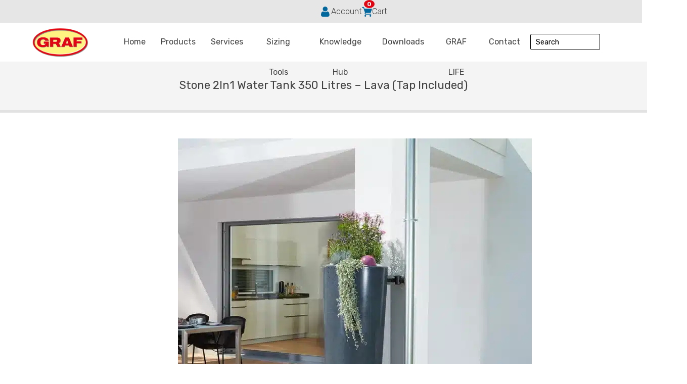

--- FILE ---
content_type: text/html; charset=UTF-8
request_url: https://www.grafuk.co.uk/?attachment_id=5293
body_size: 84342
content:
<!doctype html> <html lang="en-US"> <head><script>if(navigator.userAgent.match(/MSIE|Internet Explorer/i)||navigator.userAgent.match(/Trident\/7\..*?rv:11/i)){let e=document.location.href;if(!e.match(/[?&]nonitro/)){if(e.indexOf("?")==-1){if(e.indexOf("#")==-1){document.location.href=e+"?nonitro=1"}else{document.location.href=e.replace("#","?nonitro=1#")}}else{if(e.indexOf("#")==-1){document.location.href=e+"&nonitro=1"}else{document.location.href=e.replace("#","&nonitro=1#")}}}}</script><link rel="preconnect" href="https://consent.cookiebot.com" /><link rel="preconnect" href="https://js-eu1.hs-scripts.com" /><link rel="preconnect" href="https://www.googletagmanager.com" /><link rel="preconnect" href="https://cdn-ilegbil.nitrocdn.com" /><meta charset="UTF-8" /><meta name="viewport" content="width=device-width, initial-scale=1" /><meta http-equiv="Content-Type" content="text/html; charset=UTF-8" /><meta name="distribution" content="global" /><meta name="language" content="en" /><meta name="DC.Publisher" content="Technique Web" /><meta name="author" content="Technique Web - https://www.techniquewebdesign.co.uk" /><meta name="robots" content="index, follow" /><meta name="rating" content="Safe For Kids" /><meta name="geo.region" content="GB" /><meta name="geo.placename" content="Banbury" /><meta name="geo.position" content="52.060021;-1.340449" /><meta name="ICBM" content="52.060021, -1.340449" /><meta name="revisit-after" content="7 days" /><meta http-equiv="X-UA-Compatible" content="IE=edge" /><meta http-equiv="Content-type" content="text/html; charset=UTF-8" /><meta name="google-site-verification" content="5bABhZK3rT4IZvltMAQgA9YH2hEMcxylLeNTF-2Rzn0" /><meta name='robots' content='index, follow, max-image-preview:large, max-snippet:-1, max-video-preview:-1' /><title>Stone 2In1 Water Tank 350 Litres - Lava (tap included) - GRAF UK</title><meta property="og:locale" content="en_US" /><meta property="og:type" content="article" /><meta property="og:title" content="Stone 2In1 Water Tank 350 Litres - Lava (tap included) - GRAF UK" /><meta property="og:url" content="https://www.grafuk.co.uk/" /><meta property="og:site_name" content="GRAF UK" /><meta property="article:modified_time" content="2022-10-01T12:27:01+00:00" /><meta property="og:image" content="https://www.grafuk.co.uk" /><meta property="og:image:width" content="1000" /><meta property="og:image:height" content="1000" /><meta property="og:image:type" content="image/webp" /><meta name="twitter:card" content="summary_large_image" /><meta name="generator" content="WordPress 6.8.3" /><meta name="generator" content="WooCommerce 10.3.5" /><meta name="facebook-domain-verification" content="j8uz8fcj90j22ygzobd2wyoc80kxto" /><meta name="google-site-verification" content="OYUxX21DPw8p8jOjyGq6xj0wNZkBVop6JtMAvcL4Ei0" /><meta name="generator" content="Powered by Slider Revolution 6.7.38 - responsive, Mobile-Friendly Slider Plugin for WordPress with comfortable drag and drop interface." /><meta name="msapplication-TileImage" content="https://www.grafuk.co.uk/wp-content/uploads/2019/07/cropped-fav-270x270.png" /><meta name="generator" content="WordPress Download Manager 3.3.32" /><meta name="google-site-verification" content="afFEDfH1FIRo-9xpwi8KerxiLCb2bN4_pEYZRjkSTls" /><meta name="google-site-verification" content="88EZs_YepS7P44d77EmElis6d9LGyFeEeqGzMQ9h8kE" /><meta name="generator" content="NitroPack" /><script>var NPSH,NitroScrollHelper;NPSH=NitroScrollHelper=function(){let e=null;const o=window.sessionStorage.getItem("nitroScrollPos");function t(){let e=JSON.parse(window.sessionStorage.getItem("nitroScrollPos"))||{};if(typeof e!=="object"){e={}}e[document.URL]=window.scrollY;window.sessionStorage.setItem("nitroScrollPos",JSON.stringify(e))}window.addEventListener("scroll",function(){if(e!==null){clearTimeout(e)}e=setTimeout(t,200)},{passive:true});let r={};r.getScrollPos=()=>{if(!o){return 0}const e=JSON.parse(o);return e[document.URL]||0};r.isScrolled=()=>{return r.getScrollPos()>document.documentElement.clientHeight*.5};return r}();</script><script>(function(){var a=false;var e=document.documentElement.classList;var i=navigator.userAgent.toLowerCase();var n=["android","iphone","ipad"];var r=n.length;var o;var d=null;for(var t=0;t<r;t++){o=n[t];if(i.indexOf(o)>-1)d=o;if(e.contains(o)){a=true;e.remove(o)}}if(a&&d){e.add(d);if(d=="iphone"||d=="ipad"){e.add("ios")}}})();</script><script type="text/worker" id="nitro-web-worker">var preloadRequests=0;var remainingCount={};var baseURI="";self.onmessage=function(e){switch(e.data.cmd){case"RESOURCE_PRELOAD":var o=e.data.requestId;remainingCount[o]=0;e.data.resources.forEach(function(e){preload(e,function(o){return function(){console.log(o+" DONE: "+e);if(--remainingCount[o]==0){self.postMessage({cmd:"RESOURCE_PRELOAD",requestId:o})}}}(o));remainingCount[o]++});break;case"SET_BASEURI":baseURI=e.data.uri;break}};async function preload(e,o){if(typeof URL!=="undefined"&&baseURI){try{var a=new URL(e,baseURI);e=a.href}catch(e){console.log("Worker error: "+e.message)}}console.log("Preloading "+e);try{var n=new Request(e,{mode:"no-cors",redirect:"follow"});await fetch(n);o()}catch(a){console.log(a);var r=new XMLHttpRequest;r.responseType="blob";r.onload=o;r.onerror=o;r.open("GET",e,true);r.send()}}</script><script id="nprl">(()=>{if(window.NPRL!=undefined)return;(function(e){var t=e.prototype;t.after||(t.after=function(){var e,t=arguments,n=t.length,r=0,i=this,o=i.parentNode,a=Node,c=String,u=document;if(o!==null){while(r<n){(e=t[r])instanceof a?(i=i.nextSibling)!==null?o.insertBefore(e,i):o.appendChild(e):o.appendChild(u.createTextNode(c(e)));++r}}})})(Element);var e,t;e=t=function(){var t=false;var r=window.URL||window.webkitURL;var i=true;var o=false;var a=2;var c=null;var u=null;var d=true;var s=window.nitroGtmExcludes!=undefined;var l=s?JSON.parse(atob(window.nitroGtmExcludes)).map(e=>new RegExp(e)):[];var f;var m;var v=null;var p=null;var g=null;var h={touch:["touchmove","touchend"],default:["mousemove","click","keydown","wheel"]};var E=true;var y=[];var w=false;var b=[];var S=0;var N=0;var L=false;var T=0;var R=null;var O=false;var A=false;var C=false;var P=[];var I=[];var M=[];var k=[];var x=false;var _={};var j=new Map;var B="noModule"in HTMLScriptElement.prototype;var q=requestAnimationFrame||mozRequestAnimationFrame||webkitRequestAnimationFrame||msRequestAnimationFrame;const D="gtm.js?id=";function H(e,t){if(!_[e]){_[e]=[]}_[e].push(t)}function U(e,t){if(_[e]){var n=0,r=_[e];for(var n=0;n<r.length;n++){r[n].call(this,t)}}}function Y(){(function(e,t){var r=null;var i=function(e){r(e)};var o=null;var a={};var c=null;var u=null;var d=0;e.addEventListener(t,function(r){if(["load","DOMContentLoaded"].indexOf(t)!=-1){if(u){Q(function(){e.triggerNitroEvent(t)})}c=true}else if(t=="readystatechange"){d++;n.ogReadyState=d==1?"interactive":"complete";if(u&&u>=d){n.documentReadyState=n.ogReadyState;Q(function(){e.triggerNitroEvent(t)})}}});e.addEventListener(t+"Nitro",function(e){if(["load","DOMContentLoaded"].indexOf(t)!=-1){if(!c){e.preventDefault();e.stopImmediatePropagation()}else{}u=true}else if(t=="readystatechange"){u=n.documentReadyState=="interactive"?1:2;if(d<u){e.preventDefault();e.stopImmediatePropagation()}}});switch(t){case"load":o="onload";break;case"readystatechange":o="onreadystatechange";break;case"pageshow":o="onpageshow";break;default:o=null;break}if(o){Object.defineProperty(e,o,{get:function(){return r},set:function(n){if(typeof n!=="function"){r=null;e.removeEventListener(t+"Nitro",i)}else{if(!r){e.addEventListener(t+"Nitro",i)}r=n}}})}Object.defineProperty(e,"addEventListener"+t,{value:function(r){if(r!=t||!n.startedScriptLoading||document.currentScript&&document.currentScript.hasAttribute("nitro-exclude")){}else{arguments[0]+="Nitro"}e.ogAddEventListener.apply(e,arguments);a[arguments[1]]=arguments[0]}});Object.defineProperty(e,"removeEventListener"+t,{value:function(t){var n=a[arguments[1]];arguments[0]=n;e.ogRemoveEventListener.apply(e,arguments)}});Object.defineProperty(e,"triggerNitroEvent"+t,{value:function(t,n){n=n||e;var r=new Event(t+"Nitro",{bubbles:true});r.isNitroPack=true;Object.defineProperty(r,"type",{get:function(){return t},set:function(){}});Object.defineProperty(r,"target",{get:function(){return n},set:function(){}});e.dispatchEvent(r)}});if(typeof e.triggerNitroEvent==="undefined"){(function(){var t=e.addEventListener;var n=e.removeEventListener;Object.defineProperty(e,"ogAddEventListener",{value:t});Object.defineProperty(e,"ogRemoveEventListener",{value:n});Object.defineProperty(e,"addEventListener",{value:function(n){var r="addEventListener"+n;if(typeof e[r]!=="undefined"){e[r].apply(e,arguments)}else{t.apply(e,arguments)}},writable:true});Object.defineProperty(e,"removeEventListener",{value:function(t){var r="removeEventListener"+t;if(typeof e[r]!=="undefined"){e[r].apply(e,arguments)}else{n.apply(e,arguments)}}});Object.defineProperty(e,"triggerNitroEvent",{value:function(t,n){var r="triggerNitroEvent"+t;if(typeof e[r]!=="undefined"){e[r].apply(e,arguments)}}})})()}}).apply(null,arguments)}Y(window,"load");Y(window,"pageshow");Y(window,"DOMContentLoaded");Y(document,"DOMContentLoaded");Y(document,"readystatechange");try{var F=new Worker(r.createObjectURL(new Blob([document.getElementById("nitro-web-worker").textContent],{type:"text/javascript"})))}catch(e){var F=new Worker("data:text/javascript;base64,"+btoa(document.getElementById("nitro-web-worker").textContent))}F.onmessage=function(e){if(e.data.cmd=="RESOURCE_PRELOAD"){U(e.data.requestId,e)}};if(typeof document.baseURI!=="undefined"){F.postMessage({cmd:"SET_BASEURI",uri:document.baseURI})}var G=function(e){if(--S==0){Q(K)}};var W=function(e){e.target.removeEventListener("load",W);e.target.removeEventListener("error",W);e.target.removeEventListener("nitroTimeout",W);if(e.type!="nitroTimeout"){clearTimeout(e.target.nitroTimeout)}if(--N==0&&S==0){Q(J)}};var X=function(e){var t=e.textContent;try{var n=r.createObjectURL(new Blob([t.replace(/^(?:<!--)?(.*?)(?:-->)?$/gm,"$1")],{type:"text/javascript"}))}catch(e){var n="data:text/javascript;base64,"+btoa(t.replace(/^(?:<!--)?(.*?)(?:-->)?$/gm,"$1"))}return n};var K=function(){n.documentReadyState="interactive";document.triggerNitroEvent("readystatechange");document.triggerNitroEvent("DOMContentLoaded");if(window.pageYOffset||window.pageXOffset){window.dispatchEvent(new Event("scroll"))}A=true;Q(function(){if(N==0){Q(J)}Q($)})};var J=function(){if(!A||O)return;O=true;R.disconnect();en();n.documentReadyState="complete";document.triggerNitroEvent("readystatechange");window.triggerNitroEvent("load",document);window.triggerNitroEvent("pageshow",document);if(window.pageYOffset||window.pageXOffset||location.hash){let e=typeof history.scrollRestoration!=="undefined"&&history.scrollRestoration=="auto";if(e&&typeof NPSH!=="undefined"&&NPSH.getScrollPos()>0&&window.pageYOffset>document.documentElement.clientHeight*.5){window.scrollTo(0,NPSH.getScrollPos())}else if(location.hash){try{let e=document.querySelector(location.hash);if(e){e.scrollIntoView()}}catch(e){}}}var e=null;if(a==1){e=eo}else{e=eu}Q(e)};var Q=function(e){setTimeout(e,0)};var V=function(e){if(e.type=="touchend"||e.type=="click"){g=e}};var $=function(){if(d&&g){setTimeout(function(e){return function(){var t=function(e,t,n){var r=new Event(e,{bubbles:true,cancelable:true});if(e=="click"){r.clientX=t;r.clientY=n}else{r.touches=[{clientX:t,clientY:n}]}return r};var n;if(e.type=="touchend"){var r=e.changedTouches[0];n=document.elementFromPoint(r.clientX,r.clientY);n.dispatchEvent(t("touchstart"),r.clientX,r.clientY);n.dispatchEvent(t("touchend"),r.clientX,r.clientY);n.dispatchEvent(t("click"),r.clientX,r.clientY)}else if(e.type=="click"){n=document.elementFromPoint(e.clientX,e.clientY);n.dispatchEvent(t("click"),e.clientX,e.clientY)}}}(g),150);g=null}};var z=function(e){if(e.tagName=="SCRIPT"&&!e.hasAttribute("data-nitro-for-id")&&!e.hasAttribute("nitro-document-write")||e.tagName=="IMG"&&(e.hasAttribute("src")||e.hasAttribute("srcset"))||e.tagName=="IFRAME"&&e.hasAttribute("src")||e.tagName=="LINK"&&e.hasAttribute("href")&&e.hasAttribute("rel")&&e.getAttribute("rel")=="stylesheet"){if(e.tagName==="IFRAME"&&e.src.indexOf("about:blank")>-1){return}var t="";switch(e.tagName){case"LINK":t=e.href;break;case"IMG":if(k.indexOf(e)>-1)return;t=e.srcset||e.src;break;default:t=e.src;break}var n=e.getAttribute("type");if(!t&&e.tagName!=="SCRIPT")return;if((e.tagName=="IMG"||e.tagName=="LINK")&&(t.indexOf("data:")===0||t.indexOf("blob:")===0))return;if(e.tagName=="SCRIPT"&&n&&n!=="text/javascript"&&n!=="application/javascript"){if(n!=="module"||!B)return}if(e.tagName==="SCRIPT"){if(k.indexOf(e)>-1)return;if(e.noModule&&B){return}let t=null;if(document.currentScript){if(document.currentScript.src&&document.currentScript.src.indexOf(D)>-1){t=document.currentScript}if(document.currentScript.hasAttribute("data-nitro-gtm-id")){e.setAttribute("data-nitro-gtm-id",document.currentScript.getAttribute("data-nitro-gtm-id"))}}else if(window.nitroCurrentScript){if(window.nitroCurrentScript.src&&window.nitroCurrentScript.src.indexOf(D)>-1){t=window.nitroCurrentScript}}if(t&&s){let n=false;for(const t of l){n=e.src?t.test(e.src):t.test(e.textContent);if(n){break}}if(!n){e.type="text/googletagmanagerscript";let n=t.hasAttribute("data-nitro-gtm-id")?t.getAttribute("data-nitro-gtm-id"):t.id;if(!j.has(n)){j.set(n,[])}let r=j.get(n);r.push(e);return}}if(!e.src){if(e.textContent.length>0){e.textContent+="\n;if(document.currentScript.nitroTimeout) {clearTimeout(document.currentScript.nitroTimeout);}; setTimeout(function() { this.dispatchEvent(new Event('load')); }.bind(document.currentScript), 0);"}else{return}}else{}k.push(e)}if(!e.hasOwnProperty("nitroTimeout")){N++;e.addEventListener("load",W,true);e.addEventListener("error",W,true);e.addEventListener("nitroTimeout",W,true);e.nitroTimeout=setTimeout(function(){console.log("Resource timed out",e);e.dispatchEvent(new Event("nitroTimeout"))},5e3)}}};var Z=function(e){if(e.hasOwnProperty("nitroTimeout")&&e.nitroTimeout){clearTimeout(e.nitroTimeout);e.nitroTimeout=null;e.dispatchEvent(new Event("nitroTimeout"))}};document.documentElement.addEventListener("load",function(e){if(e.target.tagName=="SCRIPT"||e.target.tagName=="IMG"){k.push(e.target)}},true);document.documentElement.addEventListener("error",function(e){if(e.target.tagName=="SCRIPT"||e.target.tagName=="IMG"){k.push(e.target)}},true);var ee=["appendChild","replaceChild","insertBefore","prepend","append","before","after","replaceWith","insertAdjacentElement"];var et=function(){if(s){window._nitro_setTimeout=window.setTimeout;window.setTimeout=function(e,t,...n){let r=document.currentScript||window.nitroCurrentScript;if(!r||r.src&&r.src.indexOf(D)==-1){return window._nitro_setTimeout.call(window,e,t,...n)}return window._nitro_setTimeout.call(window,function(e,t){return function(...n){window.nitroCurrentScript=e;t(...n)}}(r,e),t,...n)}}ee.forEach(function(e){HTMLElement.prototype["og"+e]=HTMLElement.prototype[e];HTMLElement.prototype[e]=function(...t){if(this.parentNode||this===document.documentElement){switch(e){case"replaceChild":case"insertBefore":t.pop();break;case"insertAdjacentElement":t.shift();break}t.forEach(function(e){if(!e)return;if(e.tagName=="SCRIPT"){z(e)}else{if(e.children&&e.children.length>0){e.querySelectorAll("script").forEach(z)}}})}return this["og"+e].apply(this,arguments)}})};var en=function(){if(s&&typeof window._nitro_setTimeout==="function"){window.setTimeout=window._nitro_setTimeout}ee.forEach(function(e){HTMLElement.prototype[e]=HTMLElement.prototype["og"+e]})};var er=async function(){if(o){ef(f);ef(V);if(v){clearTimeout(v);v=null}}if(T===1){L=true;return}else if(T===0){T=-1}n.startedScriptLoading=true;Object.defineProperty(document,"readyState",{get:function(){return n.documentReadyState},set:function(){}});var e=document.documentElement;var t={attributes:true,attributeFilter:["src"],childList:true,subtree:true};R=new MutationObserver(function(e,t){e.forEach(function(e){if(e.type=="childList"&&e.addedNodes.length>0){e.addedNodes.forEach(function(e){if(!document.documentElement.contains(e)){return}if(e.tagName=="IMG"||e.tagName=="IFRAME"||e.tagName=="LINK"){z(e)}})}if(e.type=="childList"&&e.removedNodes.length>0){e.removedNodes.forEach(function(e){if(e.tagName=="IFRAME"||e.tagName=="LINK"){Z(e)}})}if(e.type=="attributes"){var t=e.target;if(!document.documentElement.contains(t)){return}if(t.tagName=="IFRAME"||t.tagName=="LINK"||t.tagName=="IMG"||t.tagName=="SCRIPT"){z(t)}}})});R.observe(e,t);if(!s){et()}await Promise.all(P);var r=b.shift();var i=null;var a=false;while(r){var c;var u=JSON.parse(atob(r.meta));var d=u.delay;if(r.type=="inline"){var l=document.getElementById(r.id);if(l){l.remove()}else{r=b.shift();continue}c=X(l);if(c===false){r=b.shift();continue}}else{c=r.src}if(!a&&r.type!="inline"&&(typeof u.attributes.async!="undefined"||typeof u.attributes.defer!="undefined")){if(i===null){i=r}else if(i===r){a=true}if(!a){b.push(r);r=b.shift();continue}}var m=document.createElement("script");m.src=c;m.setAttribute("data-nitro-for-id",r.id);for(var p in u.attributes){try{if(u.attributes[p]===false){m.setAttribute(p,"")}else{m.setAttribute(p,u.attributes[p])}}catch(e){console.log("Error while setting script attribute",m,e)}}m.async=false;if(u.canonicalLink!=""&&Object.getOwnPropertyDescriptor(m,"src")?.configurable!==false){(e=>{Object.defineProperty(m,"src",{get:function(){return e.canonicalLink},set:function(){}})})(u)}if(d){setTimeout((function(e,t){var n=document.querySelector("[data-nitro-marker-id='"+t+"']");if(n){n.after(e)}else{document.head.appendChild(e)}}).bind(null,m,r.id),d)}else{m.addEventListener("load",G);m.addEventListener("error",G);if(!m.noModule||!B){S++}var g=document.querySelector("[data-nitro-marker-id='"+r.id+"']");if(g){Q(function(e,t){return function(){e.after(t)}}(g,m))}else{Q(function(e){return function(){document.head.appendChild(e)}}(m))}}r=b.shift()}};var ei=function(){var e=document.getElementById("nitro-deferred-styles");var t=document.createElement("div");t.innerHTML=e.textContent;return t};var eo=async function(e){isPreload=e&&e.type=="NitroPreload";if(!isPreload){T=-1;E=false;if(o){ef(f);ef(V);if(v){clearTimeout(v);v=null}}}if(w===false){var t=ei();let e=t.querySelectorAll('style,link[rel="stylesheet"]');w=e.length;if(w){let e=document.getElementById("nitro-deferred-styles-marker");e.replaceWith.apply(e,t.childNodes)}else if(isPreload){Q(ed)}else{es()}}else if(w===0&&!isPreload){es()}};var ea=function(){var e=ei();var t=e.childNodes;var n;var r=[];for(var i=0;i<t.length;i++){n=t[i];if(n.href){r.push(n.href)}}var o="css-preload";H(o,function(e){eo(new Event("NitroPreload"))});if(r.length){F.postMessage({cmd:"RESOURCE_PRELOAD",resources:r,requestId:o})}else{Q(function(){U(o)})}};var ec=function(){if(T===-1)return;T=1;var e=[];var t,n;for(var r=0;r<b.length;r++){t=b[r];if(t.type!="inline"){if(t.src){n=JSON.parse(atob(t.meta));if(n.delay)continue;if(n.attributes.type&&n.attributes.type=="module"&&!B)continue;e.push(t.src)}}}if(e.length){var i="js-preload";H(i,function(e){T=2;if(L){Q(er)}});F.postMessage({cmd:"RESOURCE_PRELOAD",resources:e,requestId:i})}};var eu=function(){while(I.length){style=I.shift();if(style.hasAttribute("nitropack-onload")){style.setAttribute("onload",style.getAttribute("nitropack-onload"));Q(function(e){return function(){e.dispatchEvent(new Event("load"))}}(style))}}while(M.length){style=M.shift();if(style.hasAttribute("nitropack-onerror")){style.setAttribute("onerror",style.getAttribute("nitropack-onerror"));Q(function(e){return function(){e.dispatchEvent(new Event("error"))}}(style))}}};var ed=function(){if(!x){if(i){Q(function(){var e=document.getElementById("nitro-critical-css");if(e){e.remove()}})}x=true;onStylesLoadEvent=new Event("NitroStylesLoaded");onStylesLoadEvent.isNitroPack=true;window.dispatchEvent(onStylesLoadEvent)}};var es=function(){if(a==2){Q(er)}else{eu()}};var el=function(e){m.forEach(function(t){document.addEventListener(t,e,true)})};var ef=function(e){m.forEach(function(t){document.removeEventListener(t,e,true)})};if(s){et()}return{setAutoRemoveCriticalCss:function(e){i=e},registerScript:function(e,t,n){b.push({type:"remote",src:e,id:t,meta:n})},registerInlineScript:function(e,t){b.push({type:"inline",id:e,meta:t})},registerStyle:function(e,t,n){y.push({href:e,rel:t,media:n})},onLoadStyle:function(e){I.push(e);if(w!==false&&--w==0){Q(ed);if(E){E=false}else{es()}}},onErrorStyle:function(e){M.push(e);if(w!==false&&--w==0){Q(ed);if(E){E=false}else{es()}}},loadJs:function(e,t){if(!e.src){var n=X(e);if(n!==false){e.src=n;e.textContent=""}}if(t){Q(function(e,t){return function(){e.after(t)}}(t,e))}else{Q(function(e){return function(){document.head.appendChild(e)}}(e))}},loadQueuedResources:async function(){window.dispatchEvent(new Event("NitroBootStart"));if(p){clearTimeout(p);p=null}window.removeEventListener("load",e.loadQueuedResources);f=a==1?er:eo;if(!o||g){Q(f)}else{if(navigator.userAgent.indexOf(" Edge/")==-1){ea();H("css-preload",ec)}el(f);if(u){if(c){v=setTimeout(f,c)}}else{}}},fontPreload:function(e){var t="critical-fonts";H(t,function(e){document.getElementById("nitro-critical-fonts").type="text/css"});F.postMessage({cmd:"RESOURCE_PRELOAD",resources:e,requestId:t})},boot:function(){if(t)return;t=true;C=typeof NPSH!=="undefined"&&NPSH.isScrolled();let n=document.prerendering;if(location.hash||C||n){o=false}m=h.default.concat(h.touch);p=setTimeout(e.loadQueuedResources,1500);el(V);if(C){e.loadQueuedResources()}else{window.addEventListener("load",e.loadQueuedResources)}},addPrerequisite:function(e){P.push(e)},getTagManagerNodes:function(e){if(!e)return j;return j.get(e)??[]}}}();var n,r;n=r=function(){var t=document.write;return{documentWrite:function(n,r){if(n&&n.hasAttribute("nitro-exclude")){return t.call(document,r)}var i=null;if(n.documentWriteContainer){i=n.documentWriteContainer}else{i=document.createElement("span");n.documentWriteContainer=i}var o=null;if(n){if(n.hasAttribute("data-nitro-for-id")){o=document.querySelector('template[data-nitro-marker-id="'+n.getAttribute("data-nitro-for-id")+'"]')}else{o=n}}i.innerHTML+=r;i.querySelectorAll("script").forEach(function(e){e.setAttribute("nitro-document-write","")});if(!i.parentNode){if(o){o.parentNode.insertBefore(i,o)}else{document.body.appendChild(i)}}var a=document.createElement("span");a.innerHTML=r;var c=a.querySelectorAll("script");if(c.length){c.forEach(function(t){var n=t.getAttributeNames();var r=document.createElement("script");n.forEach(function(e){r.setAttribute(e,t.getAttribute(e))});r.async=false;if(!t.src&&t.textContent){r.textContent=t.textContent}e.loadJs(r,o)})}},TrustLogo:function(e,t){var n=document.getElementById(e);var r=document.createElement("img");r.src=t;n.parentNode.insertBefore(r,n)},documentReadyState:"loading",ogReadyState:document.readyState,startedScriptLoading:false,loadScriptDelayed:function(e,t){setTimeout(function(){var t=document.createElement("script");t.src=e;document.head.appendChild(t)},t)}}}();document.write=function(e){n.documentWrite(document.currentScript,e)};document.writeln=function(e){n.documentWrite(document.currentScript,e+"\n")};window.NPRL=e;window.NitroResourceLoader=t;window.NPh=n;window.NitroPackHelper=r})();</script><template id="nitro-deferred-styles-marker"></template><link rel="preload" href="https://fonts.gstatic.com/s/rubik/v31/iJWEBXyIfDnIV7nEnXu61E_c5IhGzg.woff2" as="font" type="font/woff2" crossorigin class="nitro-font-preload" /><link rel="preload" href="https://fonts.gstatic.com/s/rubik/v31/iJWEBXyIfDnIV7nEnXO61E_c5IhGzg.woff2" as="font" type="font/woff2" crossorigin class="nitro-font-preload" /><style id="nitro-fonts">@font-face{font-family:"icomoon";font-weight:normal;font-style:normal;src:url("https://cdn-ilegbil.nitrocdn.com/OcgAElkcCmbaqvIJEszvIalhJZdGommR/assets/static/source/rev-5dd2843/www.grafuk.co.uk/wp-content/plugins/wp-responsive-menu-pro/inc/assets/icons/fonts/bd53f26c4a6406131a4eb1202444a9ab.icomoon.ttf") format("truetype");font-display:swap;}@font-face{font-family:dashicons;font-weight:400;font-style:normal;src:url("https://cdn-ilegbil.nitrocdn.com/OcgAElkcCmbaqvIJEszvIalhJZdGommR/assets/static/source/rev-5dd2843/www.grafuk.co.uk/wp-includes/fonts/cc26977e9557edbbc60f1255fb1de6ee.dashicons.ttf") format("truetype");font-display:swap;}@font-face{font-family:"Rubik";font-style:italic;font-weight:300 900;font-display:swap;src:url("https://fonts.gstatic.com/s/rubik/v31/iJWEBXyIfDnIV7nEnXu61E_c5IhGzg.woff2") format("woff2");unicode-range:U+0600-06FF,U+0750-077F,U+0870-088E,U+0890-0891,U+0897-08E1,U+08E3-08FF,U+200C-200E,U+2010-2011,U+204F,U+2E41,U+FB50-FDFF,U+FE70-FE74,U+FE76-FEFC,U+102E0-102FB,U+10E60-10E7E,U+10EC2-10EC4,U+10EFC-10EFF,U+1EE00-1EE03,U+1EE05-1EE1F,U+1EE21-1EE22,U+1EE24,U+1EE27,U+1EE29-1EE32,U+1EE34-1EE37,U+1EE39,U+1EE3B,U+1EE42,U+1EE47,U+1EE49,U+1EE4B,U+1EE4D-1EE4F,U+1EE51-1EE52,U+1EE54,U+1EE57,U+1EE59,U+1EE5B,U+1EE5D,U+1EE5F,U+1EE61-1EE62,U+1EE64,U+1EE67-1EE6A,U+1EE6C-1EE72,U+1EE74-1EE77,U+1EE79-1EE7C,U+1EE7E,U+1EE80-1EE89,U+1EE8B-1EE9B,U+1EEA1-1EEA3,U+1EEA5-1EEA9,U+1EEAB-1EEBB,U+1EEF0-1EEF1;}@font-face{font-family:"Rubik";font-style:italic;font-weight:300 900;font-display:swap;src:url("https://fonts.gstatic.com/s/rubik/v31/iJWEBXyIfDnIV7nEnXO61E_c5IhGzg.woff2") format("woff2");unicode-range:U+0460-052F,U+1C80-1C8A,U+20B4,U+2DE0-2DFF,U+A640-A69F,U+FE2E-FE2F;}@font-face{font-family:"Rubik";font-style:italic;font-weight:300 900;font-display:swap;src:url("https://fonts.gstatic.com/s/rubik/v31/iJWEBXyIfDnIV7nEnXq61E_c5IhGzg.woff2") format("woff2");unicode-range:U+0301,U+0400-045F,U+0490-0491,U+04B0-04B1,U+2116;}@font-face{font-family:"Rubik";font-style:italic;font-weight:300 900;font-display:swap;src:url("https://fonts.gstatic.com/s/rubik/v31/iJWEBXyIfDnIV7nEnXy61E_c5IhGzg.woff2") format("woff2");unicode-range:U+0307-0308,U+0590-05FF,U+200C-2010,U+20AA,U+25CC,U+FB1D-FB4F;}@font-face{font-family:"Rubik";font-style:italic;font-weight:300 900;font-display:swap;src:url("https://fonts.gstatic.com/s/rubik/v31/iJWEBXyIfDnIV7nEnXC61E_c5IhGzg.woff2") format("woff2");unicode-range:U+0100-02BA,U+02BD-02C5,U+02C7-02CC,U+02CE-02D7,U+02DD-02FF,U+0304,U+0308,U+0329,U+1D00-1DBF,U+1E00-1E9F,U+1EF2-1EFF,U+2020,U+20A0-20AB,U+20AD-20C0,U+2113,U+2C60-2C7F,U+A720-A7FF;}@font-face{font-family:"Rubik";font-style:italic;font-weight:300 900;font-display:swap;src:url("https://fonts.gstatic.com/s/rubik/v31/iJWEBXyIfDnIV7nEnX661E_c5Ig.woff2") format("woff2");unicode-range:U+0000-00FF,U+0131,U+0152-0153,U+02BB-02BC,U+02C6,U+02DA,U+02DC,U+0304,U+0308,U+0329,U+2000-206F,U+20AC,U+2122,U+2191,U+2193,U+2212,U+2215,U+FEFF,U+FFFD;}@font-face{font-family:"Rubik";font-style:normal;font-weight:300 900;font-display:swap;src:url("https://fonts.gstatic.com/s/rubik/v31/iJWKBXyIfDnIV7nErXyw023e1Ik.woff2") format("woff2");unicode-range:U+0600-06FF,U+0750-077F,U+0870-088E,U+0890-0891,U+0897-08E1,U+08E3-08FF,U+200C-200E,U+2010-2011,U+204F,U+2E41,U+FB50-FDFF,U+FE70-FE74,U+FE76-FEFC,U+102E0-102FB,U+10E60-10E7E,U+10EC2-10EC4,U+10EFC-10EFF,U+1EE00-1EE03,U+1EE05-1EE1F,U+1EE21-1EE22,U+1EE24,U+1EE27,U+1EE29-1EE32,U+1EE34-1EE37,U+1EE39,U+1EE3B,U+1EE42,U+1EE47,U+1EE49,U+1EE4B,U+1EE4D-1EE4F,U+1EE51-1EE52,U+1EE54,U+1EE57,U+1EE59,U+1EE5B,U+1EE5D,U+1EE5F,U+1EE61-1EE62,U+1EE64,U+1EE67-1EE6A,U+1EE6C-1EE72,U+1EE74-1EE77,U+1EE79-1EE7C,U+1EE7E,U+1EE80-1EE89,U+1EE8B-1EE9B,U+1EEA1-1EEA3,U+1EEA5-1EEA9,U+1EEAB-1EEBB,U+1EEF0-1EEF1;}@font-face{font-family:"Rubik";font-style:normal;font-weight:300 900;font-display:swap;src:url("https://fonts.gstatic.com/s/rubik/v31/iJWKBXyIfDnIV7nMrXyw023e1Ik.woff2") format("woff2");unicode-range:U+0460-052F,U+1C80-1C8A,U+20B4,U+2DE0-2DFF,U+A640-A69F,U+FE2E-FE2F;}@font-face{font-family:"Rubik";font-style:normal;font-weight:300 900;font-display:swap;src:url("https://fonts.gstatic.com/s/rubik/v31/iJWKBXyIfDnIV7nFrXyw023e1Ik.woff2") format("woff2");unicode-range:U+0301,U+0400-045F,U+0490-0491,U+04B0-04B1,U+2116;}@font-face{font-family:"Rubik";font-style:normal;font-weight:300 900;font-display:swap;src:url("https://fonts.gstatic.com/s/rubik/v31/iJWKBXyIfDnIV7nDrXyw023e1Ik.woff2") format("woff2");unicode-range:U+0307-0308,U+0590-05FF,U+200C-2010,U+20AA,U+25CC,U+FB1D-FB4F;}@font-face{font-family:"Rubik";font-style:normal;font-weight:300 900;font-display:swap;src:url("https://fonts.gstatic.com/s/rubik/v31/iJWKBXyIfDnIV7nPrXyw023e1Ik.woff2") format("woff2");unicode-range:U+0100-02BA,U+02BD-02C5,U+02C7-02CC,U+02CE-02D7,U+02DD-02FF,U+0304,U+0308,U+0329,U+1D00-1DBF,U+1E00-1E9F,U+1EF2-1EFF,U+2020,U+20A0-20AB,U+20AD-20C0,U+2113,U+2C60-2C7F,U+A720-A7FF;}@font-face{font-family:"Rubik";font-style:normal;font-weight:300 900;font-display:swap;src:url("https://fonts.gstatic.com/s/rubik/v31/iJWKBXyIfDnIV7nBrXyw023e.woff2") format("woff2");unicode-range:U+0000-00FF,U+0131,U+0152-0153,U+02BB-02BC,U+02C6,U+02DA,U+02DC,U+0304,U+0308,U+0329,U+2000-206F,U+20AC,U+2122,U+2191,U+2193,U+2212,U+2215,U+FEFF,U+FFFD;}</style><style type="text/css" id="nitro-critical-css">body:after{content:url("https://cdn-ilegbil.nitrocdn.com/OcgAElkcCmbaqvIJEszvIalhJZdGommR/assets/images/optimized/rev-5882da3/www.grafuk.co.uk/wp-content/plugins/instagram-feed-pro/img/sbi-sprite.png");display:none;}ul{box-sizing:border-box;}.entry-content{counter-reset:footnotes;}:root{--wp--preset--font-size--normal:16px;--wp--preset--font-size--huge:42px;}.screen-reader-text{border:0;clip-path:inset(50%);height:1px;margin:-1px;overflow:hidden;padding:0;position:absolute;width:1px;word-wrap:normal !important;}.ugb-columns:not(.ugb-columns--design-plain)>.ugb-inner-block>.ugb-block-content>.ugb-columns__item>:first-child{grid-area:one;}.ugb-columns:not(.ugb-columns--design-plain)>.ugb-inner-block>.ugb-block-content>.ugb-columns__item>:nth-child(2){grid-area:two;}.ugb-columns:not(.ugb-columns--design-plain)>.ugb-inner-block>.ugb-block-content>.ugb-columns__item>:nth-child(3){grid-area:three;}.ugb-columns:not(.ugb-columns--design-plain)>.ugb-inner-block>.ugb-block-content>.ugb-columns__item>:nth-child(4){grid-area:four;}.ugb-columns:not(.ugb-columns--design-plain)>.ugb-inner-block>.ugb-block-content>.ugb-columns__item>:nth-child(5){grid-area:five;}.ugb-columns:not(.ugb-columns--design-plain)>.ugb-inner-block>.ugb-block-content>.ugb-columns__item>:nth-child(6){grid-area:six;}.ugb-columns:not(.ugb-columns--design-plain)>.ugb-inner-block>.ugb-block-content>.ugb-columns__item>:nth-child(7){grid-area:seven;}.ugb-columns:not(.ugb-columns--design-plain)>.ugb-inner-block>.ugb-block-content>.ugb-columns__item>:nth-child(8){grid-area:eight;}@media screen and (max-width:768px){.ugb-columns>.ugb-inner-block>.ugb-block-content>.ugb-columns__item>.ugb-column{grid-area:inherit !important;}.ugb-columns.ugb-columns--design-grid>.ugb-inner-block>.ugb-block-content>.ugb-columns__item>.ugb-column{grid-area:inherit;}}@media (-ms-high-contrast:none){::-ms-backdrop{border-radius:9999px !important;}}:root{--stk-block-width-default-detected:900px;}:root{--content-width:900px;}.screen-reader-text{clip:rect(1px,1px,1px,1px);word-wrap:normal !important;border:0;clip-path:inset(50%);height:1px;margin:-1px;overflow:hidden;overflow-wrap:normal !important;padding:0;position:absolute !important;width:1px;}:root{--yith-wcan-filters_colors_titles:#434343;--yith-wcan-filters_colors_background:#fff;--yith-wcan-filters_colors_accent:#a7144c;--yith-wcan-filters_colors_accent_r:167;--yith-wcan-filters_colors_accent_g:20;--yith-wcan-filters_colors_accent_b:76;--yith-wcan-color_swatches_border_radius:100%;--yith-wcan-color_swatches_size:30px;--yith-wcan-labels_style_background:#fff;--yith-wcan-labels_style_background_hover:#a7144c;--yith-wcan-labels_style_background_active:#a7144c;--yith-wcan-labels_style_text:#434343;--yith-wcan-labels_style_text_hover:#fff;--yith-wcan-labels_style_text_active:#fff;--yith-wcan-anchors_style_text:#434343;--yith-wcan-anchors_style_text_hover:#a7144c;--yith-wcan-anchors_style_text_active:#a7144c;}:root{--wp--preset--aspect-ratio--square:1;--wp--preset--aspect-ratio--4-3:4/3;--wp--preset--aspect-ratio--3-4:3/4;--wp--preset--aspect-ratio--3-2:3/2;--wp--preset--aspect-ratio--2-3:2/3;--wp--preset--aspect-ratio--16-9:16/9;--wp--preset--aspect-ratio--9-16:9/16;--wp--preset--color--black:#000;--wp--preset--color--cyan-bluish-gray:#abb8c3;--wp--preset--color--white:#fff;--wp--preset--color--pale-pink:#f78da7;--wp--preset--color--vivid-red:#cf2e2e;--wp--preset--color--luminous-vivid-orange:#ff6900;--wp--preset--color--luminous-vivid-amber:#fcb900;--wp--preset--color--light-green-cyan:#7bdcb5;--wp--preset--color--vivid-green-cyan:#00d084;--wp--preset--color--pale-cyan-blue:#8ed1fc;--wp--preset--color--vivid-cyan-blue:#0693e3;--wp--preset--color--vivid-purple:#9b51e0;--wp--preset--gradient--vivid-cyan-blue-to-vivid-purple:linear-gradient(135deg,rgba(6,147,227,1) 0%,#9b51e0 100%);--wp--preset--gradient--light-green-cyan-to-vivid-green-cyan:linear-gradient(135deg,#7adcb4 0%,#00d082 100%);--wp--preset--gradient--luminous-vivid-amber-to-luminous-vivid-orange:linear-gradient(135deg,rgba(252,185,0,1) 0%,rgba(255,105,0,1) 100%);--wp--preset--gradient--luminous-vivid-orange-to-vivid-red:linear-gradient(135deg,rgba(255,105,0,1) 0%,#cf2e2e 100%);--wp--preset--gradient--very-light-gray-to-cyan-bluish-gray:linear-gradient(135deg,#eee 0%,#a9b8c3 100%);--wp--preset--gradient--cool-to-warm-spectrum:linear-gradient(135deg,#4aeadc 0%,#9778d1 20%,#cf2aba 40%,#ee2c82 60%,#fb6962 80%,#fef84c 100%);--wp--preset--gradient--blush-light-purple:linear-gradient(135deg,#ffceec 0%,#9896f0 100%);--wp--preset--gradient--blush-bordeaux:linear-gradient(135deg,#fecda5 0%,#fe2d2d 50%,#6b003e 100%);--wp--preset--gradient--luminous-dusk:linear-gradient(135deg,#ffcb70 0%,#c751c0 50%,#4158d0 100%);--wp--preset--gradient--pale-ocean:linear-gradient(135deg,#fff5cb 0%,#b6e3d4 50%,#33a7b5 100%);--wp--preset--gradient--electric-grass:linear-gradient(135deg,#caf880 0%,#71ce7e 100%);--wp--preset--gradient--midnight:linear-gradient(135deg,#020381 0%,#2874fc 100%);--wp--preset--font-size--small:13px;--wp--preset--font-size--medium:20px;--wp--preset--font-size--large:36px;--wp--preset--font-size--x-large:42px;--wp--preset--spacing--20:.44rem;--wp--preset--spacing--30:.67rem;--wp--preset--spacing--40:1rem;--wp--preset--spacing--50:1.5rem;--wp--preset--spacing--60:2.25rem;--wp--preset--spacing--70:3.38rem;--wp--preset--spacing--80:5.06rem;--wp--preset--shadow--natural:6px 6px 9px rgba(0,0,0,.2);--wp--preset--shadow--deep:12px 12px 50px rgba(0,0,0,.4);--wp--preset--shadow--sharp:6px 6px 0px rgba(0,0,0,.2);--wp--preset--shadow--outlined:6px 6px 0px -3px rgba(255,255,255,1),6px 6px rgba(0,0,0,1);--wp--preset--shadow--crisp:6px 6px 0px rgba(0,0,0,1);}:root{--font-size-lg:16px;--font-size-sm:12px;--border-radius-regular:3px;--border-radius-sm:2px;--padding-regular:6px 15px;}:root{--woocommerce:#720eec;--wc-green:#7ad03a;--wc-red:#a00;--wc-orange:#ffba00;--wc-blue:#2ea2cc;--wc-primary:#720eec;--wc-primary-text:#fcfbfe;--wc-secondary:#e9e6ed;--wc-secondary-text:#515151;--wc-highlight:#958e09;--wc-highligh-text:white;--wc-content-bg:#fff;--wc-subtext:#767676;--wc-form-border-color:rgba(32,7,7,.8);--wc-form-border-radius:4px;--wc-form-border-width:1px;}@media only screen and (max-width:768px){:root{--woocommerce:#720eec;--wc-green:#7ad03a;--wc-red:#a00;--wc-orange:#ffba00;--wc-blue:#2ea2cc;--wc-primary:#720eec;--wc-primary-text:#fcfbfe;--wc-secondary:#e9e6ed;--wc-secondary-text:#515151;--wc-highlight:#958e09;--wc-highligh-text:white;--wc-content-bg:#fff;--wc-subtext:#767676;--wc-form-border-color:rgba(32,7,7,.8);--wc-form-border-radius:4px;--wc-form-border-width:1px;}}:root{--woocommerce:#720eec;--wc-green:#7ad03a;--wc-red:#a00;--wc-orange:#ffba00;--wc-blue:#2ea2cc;--wc-primary:#720eec;--wc-primary-text:#fcfbfe;--wc-secondary:#e9e6ed;--wc-secondary-text:#515151;--wc-highlight:#958e09;--wc-highligh-text:white;--wc-content-bg:#fff;--wc-subtext:#767676;--wc-form-border-color:rgba(32,7,7,.8);--wc-form-border-radius:4px;--wc-form-border-width:1px;}.screen-reader-text{clip:rect(1px,1px,1px,1px);height:1px;overflow:hidden;position:absolute !important;width:1px;word-wrap:normal !important;}.hamburger{padding:15px 15px;display:inline-block;font:inherit;color:inherit;text-transform:none;background-color:transparent;border:0;margin:0;overflow:visible;}.hamburger-box{width:30px;height:23px;display:inline-block;position:relative;}.hamburger-inner{display:block;top:50%;margin-top:-2px;}.hamburger-inner,.hamburger-inner::after,.hamburger-inner::before{width:30px;height:4px;background-color:#000;border-radius:4px;position:absolute;}.hamburger-inner::after,.hamburger-inner::before{content:"";display:block;}.hamburger-inner::before{top:-10px;}.hamburger-inner::after{bottom:-10px;}.hamburger--slider .hamburger-inner{top:2px;}.hamburger--slider .hamburger-inner::before{top:10px;}.hamburger--slider .hamburger-inner::after{top:20px;}[class^="wpr-icon-"]{font-family:"icomoon" !important;speak:none;font-style:normal;font-weight:normal;font-variant:normal;text-transform:none;line-height:1;-webkit-font-smoothing:antialiased;-moz-osx-font-smoothing:grayscale;}.wpr-icon-cart:before{content:"";}.wpr-icon-search:before{content:"";}#wprmenu_bar,#wprmenu_bar *{margin:0;padding:0;-moz-box-sizing:border-box !important;-webkit-box-sizing:border-box !important;box-sizing:border-box !important;font-family:inherit;list-style:none;text-align:left;font-size:100%;font-weight:400;}#wprmenu_bar img{border:0;border:none;}#wprmenu_bar{position:fixed;top:0;left:0;background:#4c656c;padding:8px 16px;width:100%;z-index:99999;display:none;}#mg-wprm-wrap{display:none;}#wprmenu_bar .menu_title{color:#f2f2f2;font-weight:400;font-size:18px;line-height:24px;position:relative;top:2px;width:auto;float:left;padding-right:5px;}#wprmenu_bar span.wpr-logo-wrap{position:relative;top:-3px;line-height:45px;display:inline-block;}#wprmenu_bar span.wpr-logo-wrap img{max-width:100%;height:25px;}div.wprmenu_bar div.hamburger{margin-right:5px !important;}#wprmenu_bar .menu-elements .toggle-search{display:inline-block;margin-left:15px !important;}#wprmenu_bar .menu-elements.search-icon .toggle-search i{font-size:22px;}#wprmenu_bar div.hamburger{margin-top:0;}.wpr_search .wpr-search-field{padding:5px !important;border:1px solid #ccc;width:100%;height:35px;max-width:100%;}body{position:relative !important;}#wprmenu_menu_ul .sub-menu{list-style:none;padding:0;}.cbp-spmenu a{display:block;}#mg-wprm-wrap ul li ul.sub-menu li{border:none;}#mg-wprm-wrap{display:block;}#mg-wprm-wrap ul li{margin:0;}#mg-wprm-wrap{z-index:9999;}#mg-wprm-wrap ul li a{text-decoration:none;z-index:9999;}#mg-wprm-wrap li.menu-item-has-children{position:relative;}#wprmenu_menu_ul{padding:0 0 40px;margin:0;list-style:none;}#wprmenu_menu_ul ul.sub-menu{margin:0;}#mg-wprm-wrap li.menu-item a{padding:13px 14px;}#mg-wprm-wrap li.menu-item ul.sub-menu li.menu-item a{padding:16px 15px;}@media only screen and (max-width:768px){div#mg-wprm-wrap.submenu_allignment_right li.menu-item-has-children ul.sub-menu li a{text-align:right;margin-right:44px;}div.wpr_search{padding-left:0;padding-right:0;}html body .wprmenu_bar div.wpr_search form button.wpr_submit{height:35px;right:10px;top:10px;}}.cbp-spmenu{position:fixed;}.cbp-spmenu-vertical{height:100%;z-index:1000;}.cbp-spmenu-vertical a{padding:1em;}#mg-wprm-wrap.cbp-spmenu{overflow:auto;}#mg-wprm-wrap.cbp-spmenu-right{height:100vh;}.cbp-spmenu-right{right:-100%;}#wprmenu_bar .menu-elements.cart-icon i{font-size:22px;}#wprmenu_bar div.wpr_cart_icon .wpr-cart-item-contents{position:absolute;z-index:9999;border-radius:50%;-webkit-border-radius:50%;-moz-border-radius:50%;padding:2px;width:20px;height:20px;line-height:17px;right:-13px;top:-9px;text-align:center;}div.wprmenu_bar .menu-bar-elements{display:inline-block;float:right;}.wprmenu_bar div.wpr_search form{width:100%;position:absolute;top:42px;left:0;padding:10px !important;}input.wpr-search-field::-webkit-input-placeholder{font-family:inherit;}input.wpr-search-field:-ms-input-placeholder{font-family:inherit;}input.wpr-search-field:-moz-placeholder{font-family:inherit;}input.wpr-search-field::-moz-placeholder{font-family:inherit;}.wprmenu_bar div.wpr_search form input.wpr-search-field{height:35px;position:relative;}.wprmenu_bar div.wpr_search form button.wpr_submit{padding:0px 10px !important;height:35px;position:absolute;right:10px;top:10px;width:auto;}.wprmenu_bar div.search-expand{display:none;}.wpr-cart-wrap .wpr_cart_icon{position:relative;margin-left:5px !important;}#wprmenu_bar .menu_title{color:#fff !important;}div.wprm-wrapper{overflow:scroll;z-index:999999;width:100%;}#mg-wprm-wrap{width:100%;overflow:scroll;height:auto;}@media only screen and (max-width:768px){html body div.wprm-overlay{background:rgba(255,255,255,.83);}html body div#wprmenu_bar{height:45px;}#mg-wprm-wrap.cbp-spmenu-right{top:45px !important;}#wprmenu_bar{background-color:#fff;}#wprmenu_bar .menu_title{color:#191919;}#wprmenu_bar .menu_title{font-size:16px;font-weight:normal;}#mg-wprm-wrap li.menu-item a{font-size:12px;text-transform:uppercase;font-weight:normal;}#mg-wprm-wrap li.menu-item-has-children ul.sub-menu a{font-size:12px;text-transform:uppercase;font-weight:normal;}#mg-wprm-wrap,div.wpr_search form{background-color:#fff;}#mg-wprm-wrap{width:80%;max-width:400px;}#mg-wprm-wrap ul#wprmenu_menu_ul li.menu-item a,div#mg-wprm-wrap ul li,div#mg-wprm-wrap ul *{color:#191919;}.wprmenu_bar .hamburger-inner,.wprmenu_bar .hamburger-inner::before,.wprmenu_bar .hamburger-inner::after{background:#191919;}html body .wprmenu_bar .hamburger{float:right !important;}body #mg-wprm-wrap *,#wprmenu_bar .menu_title,#wprmenu_bar input{font-family:Arial,Helvetica,sans-serif;}header#masthead{display:none !important;}html{padding-top:42px !important;}#wprmenu_bar{display:block !important;}#wprmenu_bar .menu-elements.search-icon .toggle-search i{color:#191919 !important;}div.wpr_cart_icon .wpr-cart-item-contents{background:#fff !important;color:#191919 !important;font-size:12px !important;}#wprmenu_bar .menu-elements.cart-icon i{color:#191919 !important;}}[class^="wpr-icon-"]{font-family:"icomoon" !important;speak:none;font-style:normal;font-weight:normal;font-variant:normal;text-transform:none;line-height:1;-webkit-font-smoothing:antialiased;-moz-osx-font-smoothing:grayscale;}.wpr-icon-cart:before{content:"";}.wpr-icon-search:before{content:"";}#mega-menu-wrap-menu-1,#mega-menu-wrap-menu-1 #mega-menu-menu-1,#mega-menu-wrap-menu-1 #mega-menu-menu-1 ul.mega-sub-menu,#mega-menu-wrap-menu-1 #mega-menu-menu-1 li.mega-menu-item,#mega-menu-wrap-menu-1 #mega-menu-menu-1 li.mega-menu-row,#mega-menu-wrap-menu-1 #mega-menu-menu-1 li.mega-menu-column,#mega-menu-wrap-menu-1 #mega-menu-menu-1 a.mega-menu-link{border-radius:0;box-shadow:none;background:none;border:0;bottom:auto;box-sizing:border-box;clip:auto;color:#666;display:block;float:none;font-family:inherit;font-size:14px;height:auto;left:auto;line-height:1.7;list-style-type:none;margin:0;min-height:auto;max-height:none;min-width:auto;max-width:none;opacity:1;outline:none;overflow:visible;padding:0;position:relative;right:auto;text-align:left;text-decoration:none;text-indent:0;text-transform:none;transform:none;top:auto;vertical-align:baseline;visibility:inherit;width:auto;word-wrap:break-word;white-space:normal;}#mega-menu-wrap-menu-1:before,#mega-menu-wrap-menu-1 #mega-menu-menu-1:before,#mega-menu-wrap-menu-1 #mega-menu-menu-1 ul.mega-sub-menu:before,#mega-menu-wrap-menu-1 #mega-menu-menu-1 li.mega-menu-item:before,#mega-menu-wrap-menu-1 #mega-menu-menu-1 li.mega-menu-row:before,#mega-menu-wrap-menu-1 #mega-menu-menu-1 li.mega-menu-column:before,#mega-menu-wrap-menu-1 #mega-menu-menu-1 a.mega-menu-link:before,#mega-menu-wrap-menu-1:after,#mega-menu-wrap-menu-1 #mega-menu-menu-1:after,#mega-menu-wrap-menu-1 #mega-menu-menu-1 ul.mega-sub-menu:after,#mega-menu-wrap-menu-1 #mega-menu-menu-1 li.mega-menu-item:after,#mega-menu-wrap-menu-1 #mega-menu-menu-1 li.mega-menu-row:after,#mega-menu-wrap-menu-1 #mega-menu-menu-1 li.mega-menu-column:after,#mega-menu-wrap-menu-1 #mega-menu-menu-1 a.mega-menu-link:after{display:none;}#mega-menu-wrap-menu-1{border-radius:0px;}@media only screen and (min-width:601px){#mega-menu-wrap-menu-1{background:rgba(255,255,255,.1);}}#mega-menu-wrap-menu-1 #mega-menu-menu-1{text-align:right;padding:0px;}#mega-menu-wrap-menu-1 #mega-menu-menu-1 a.mega-menu-link{display:inline;}#mega-menu-wrap-menu-1 #mega-menu-menu-1 a.mega-menu-link .mega-description-group{vertical-align:middle;display:inline-block;}#mega-menu-wrap-menu-1 #mega-menu-menu-1 a.mega-menu-link .mega-description-group .mega-menu-title,#mega-menu-wrap-menu-1 #mega-menu-menu-1 a.mega-menu-link .mega-description-group .mega-menu-description{line-height:1.5;display:block;}#mega-menu-wrap-menu-1 #mega-menu-menu-1 a.mega-menu-link .mega-description-group .mega-menu-description{font-style:italic;font-size:.8em;text-transform:none;font-weight:normal;}#mega-menu-wrap-menu-1 #mega-menu-menu-1 li.mega-menu-item>ul.mega-sub-menu{display:block;visibility:hidden;opacity:1;}@media only screen and (max-width:600px){#mega-menu-wrap-menu-1 #mega-menu-menu-1 li.mega-menu-item>ul.mega-sub-menu{display:none;visibility:visible;opacity:1;}}@media only screen and (min-width:601px){#mega-menu-wrap-menu-1 #mega-menu-menu-1[data-effect="fade"] li.mega-menu-item>ul.mega-sub-menu{opacity:0;}}#mega-menu-wrap-menu-1 #mega-menu-menu-1 li.mega-menu-item.mega-menu-megamenu ul.mega-sub-menu ul.mega-sub-menu{visibility:inherit;opacity:1;display:block;}#mega-menu-wrap-menu-1 #mega-menu-menu-1 li.mega-menu-item a.mega-menu-link:before{display:inline-block;font:inherit;font-family:dashicons;position:static;margin:0 6px 0 0px;vertical-align:top;-webkit-font-smoothing:antialiased;-moz-osx-font-smoothing:grayscale;color:inherit;background:transparent;height:auto;width:auto;top:auto;}@media only screen and (min-width:601px){#mega-menu-wrap-menu-1 #mega-menu-menu-1>li.mega-menu-megamenu.mega-menu-item{position:static;}}#mega-menu-wrap-menu-1 #mega-menu-menu-1>li.mega-menu-item{margin:0 10px 0 0;display:inline-block;height:auto;vertical-align:middle;}#mega-menu-wrap-menu-1 #mega-menu-menu-1>li.mega-menu-item>a.mega-menu-link{line-height:60px;height:60px;padding:0px 10px;vertical-align:baseline;width:auto;display:block;color:#424242;text-transform:none;text-decoration:none;text-align:center;background:rgba(0,0,0,0);border:0;border-radius:0px;font-family:inherit;font-size:16px;font-weight:normal;outline:none;}@media only screen and (max-width:600px){#mega-menu-wrap-menu-1 #mega-menu-menu-1>li.mega-menu-item{display:list-item;margin:0;clear:both;border:0;}#mega-menu-wrap-menu-1 #mega-menu-menu-1>li.mega-menu-item>a.mega-menu-link{border-radius:0;border:0;margin:0;line-height:40px;height:40px;padding:0 10px;background:transparent;text-align:left;color:#fff;font-size:14px;}}#mega-menu-wrap-menu-1 #mega-menu-menu-1 li.mega-menu-megamenu>ul.mega-sub-menu>li.mega-menu-row{width:100%;float:left;}#mega-menu-wrap-menu-1 #mega-menu-menu-1 li.mega-menu-megamenu>ul.mega-sub-menu>li.mega-menu-row .mega-menu-column{float:left;min-height:1px;}@media only screen and (min-width:601px){#mega-menu-wrap-menu-1 #mega-menu-menu-1 li.mega-menu-megamenu>ul.mega-sub-menu>li.mega-menu-row>ul.mega-sub-menu>li.mega-menu-columns-4-of-12{width:33.33333%;}}@media only screen and (max-width:600px){#mega-menu-wrap-menu-1 #mega-menu-menu-1 li.mega-menu-megamenu>ul.mega-sub-menu>li.mega-menu-row>ul.mega-sub-menu>li.mega-menu-column{width:100%;clear:both;}}#mega-menu-wrap-menu-1 #mega-menu-menu-1 li.mega-menu-megamenu>ul.mega-sub-menu>li.mega-menu-row .mega-menu-column>ul.mega-sub-menu>li.mega-menu-item{padding:15px;width:100%;}#mega-menu-wrap-menu-1 #mega-menu-menu-1>li.mega-menu-megamenu>ul.mega-sub-menu{z-index:999;border-radius:0px;background:#e6e6e6;border:0;padding:0px;position:absolute;width:100%;max-width:none;left:0;}@media only screen and (max-width:600px){#mega-menu-wrap-menu-1 #mega-menu-menu-1>li.mega-menu-megamenu>ul.mega-sub-menu{float:left;position:static;width:100%;}}@media only screen and (min-width:601px){#mega-menu-wrap-menu-1 #mega-menu-menu-1>li.mega-menu-megamenu>ul.mega-sub-menu li.mega-menu-columns-4-of-12{width:33.33333%;}}#mega-menu-wrap-menu-1 #mega-menu-menu-1>li.mega-menu-megamenu>ul.mega-sub-menu .mega-description-group .mega-menu-description{margin:5px 0;}#mega-menu-wrap-menu-1 #mega-menu-menu-1>li.mega-menu-megamenu>ul.mega-sub-menu li.mega-menu-column>ul.mega-sub-menu>li.mega-menu-item{color:#666;font-family:inherit;font-size:14px;display:block;float:left;clear:none;padding:15px;vertical-align:top;}#mega-menu-wrap-menu-1 #mega-menu-menu-1>li.mega-menu-megamenu>ul.mega-sub-menu li.mega-menu-column>ul.mega-sub-menu>li.mega-menu-item>a.mega-menu-link{color:#424242;font-family:inherit;font-size:16px;text-transform:none;text-decoration:none;font-weight:bold;text-align:left;margin:0px 0px 0px 0px;padding:0px;vertical-align:top;display:block;border:0;}#mega-menu-wrap-menu-1 #mega-menu-menu-1>li.mega-menu-megamenu>ul.mega-sub-menu li.mega-menu-column>ul.mega-sub-menu>li.mega-menu-item li.mega-menu-item>a.mega-menu-link{color:#666;font-family:inherit;font-size:14px;text-transform:none;text-decoration:none;font-weight:bold;text-align:left;margin:0px 0px 0px 0px;padding:0px;vertical-align:top;display:block;border:0;}@media only screen and (max-width:600px){#mega-menu-wrap-menu-1 #mega-menu-menu-1>li.mega-menu-megamenu>ul.mega-sub-menu{border:0;padding:10px;border-radius:0;}}#mega-menu-wrap-menu-1 #mega-menu-menu-1>li.mega-menu-flyout ul.mega-sub-menu{z-index:999;position:absolute;width:250px;max-width:none;padding:0px;border:0;background:#e6e6e6;border-radius:0px;}@media only screen and (max-width:600px){#mega-menu-wrap-menu-1 #mega-menu-menu-1>li.mega-menu-flyout ul.mega-sub-menu{float:left;position:static;width:100%;padding:0;border:0;border-radius:0;}}@media only screen and (max-width:600px){#mega-menu-wrap-menu-1 #mega-menu-menu-1>li.mega-menu-flyout ul.mega-sub-menu li.mega-menu-item{clear:both;}}#mega-menu-wrap-menu-1 #mega-menu-menu-1>li.mega-menu-flyout ul.mega-sub-menu li.mega-menu-item a.mega-menu-link{display:block;background:#e6e6e6;color:#666;font-family:inherit;font-size:14px;font-weight:normal;padding:0px 10px;line-height:35px;text-decoration:none;text-transform:none;vertical-align:baseline;}#mega-menu-wrap-menu-1 #mega-menu-menu-1>li.mega-menu-flyout ul.mega-sub-menu li.mega-menu-item:first-child>a.mega-menu-link{border-top-left-radius:0px;border-top-right-radius:0px;}@media only screen and (max-width:600px){#mega-menu-wrap-menu-1 #mega-menu-menu-1>li.mega-menu-flyout ul.mega-sub-menu li.mega-menu-item:first-child>a.mega-menu-link{border-top-left-radius:0;border-top-right-radius:0;}}#mega-menu-wrap-menu-1 #mega-menu-menu-1>li.mega-menu-flyout ul.mega-sub-menu li.mega-menu-item:last-child>a.mega-menu-link{border-bottom-right-radius:0px;border-bottom-left-radius:0px;}@media only screen and (max-width:600px){#mega-menu-wrap-menu-1 #mega-menu-menu-1>li.mega-menu-flyout ul.mega-sub-menu li.mega-menu-item:last-child>a.mega-menu-link{border-bottom-right-radius:0;border-bottom-left-radius:0;}}@media only screen and (min-width:601px){#mega-menu-wrap-menu-1 #mega-menu-menu-1>li.mega-menu-flyout ul.mega-sub-menu li.mega-menu-item ul.mega-sub-menu{position:absolute;left:100%;top:0;}}@media only screen and (max-width:600px){#mega-menu-wrap-menu-1 #mega-menu-menu-1>li.mega-menu-flyout ul.mega-sub-menu li.mega-menu-item ul.mega-sub-menu a.mega-menu-link{padding-left:20px;}}#mega-menu-wrap-menu-1 #mega-menu-menu-1 li.mega-menu-item-has-children>a.mega-menu-link>span.mega-indicator{display:inline-block;width:auto;background:transparent;position:relative;left:auto;min-width:auto;font-size:inherit;padding:0;margin:0 0 0 6px;height:auto;line-height:inherit;color:inherit;}#mega-menu-wrap-menu-1 #mega-menu-menu-1 li.mega-menu-item-has-children>a.mega-menu-link>span.mega-indicator:after{content:"";font-family:dashicons;font-weight:normal;display:inline-block;margin:0;vertical-align:top;-webkit-font-smoothing:antialiased;-moz-osx-font-smoothing:grayscale;transform:rotate(0);color:inherit;position:relative;background:transparent;height:auto;width:auto;right:auto;line-height:inherit;}#mega-menu-wrap-menu-1 #mega-menu-menu-1 li.mega-menu-item-has-children li.mega-menu-item-has-children>a.mega-menu-link>span.mega-indicator{float:right;margin-left:auto;}@media only screen and (max-width:600px){#mega-menu-wrap-menu-1 #mega-menu-menu-1 li.mega-menu-item-has-children>a.mega-menu-link>span.mega-indicator{float:right;}}#mega-menu-wrap-menu-1 #mega-menu-menu-1 li.mega-menu-megamenu:not(.mega-menu-tabbed) li.mega-menu-item-has-children:not(.mega-collapse-children)>a.mega-menu-link>span.mega-indicator{display:none;}@media only screen and (min-width:601px){#mega-menu-wrap-menu-1 #mega-menu-menu-1 li.mega-menu-flyout li.mega-menu-item a.mega-menu-link>span.mega-indicator:after{content:"";}}@media only screen and (max-width:600px){#mega-menu-wrap-menu-1:after{content:"";display:table;clear:both;}}#mega-menu-wrap-menu-1 .mega-menu-toggle{display:none;z-index:1;background:#222;border-radius:2px;line-height:40px;height:40px;text-align:left;outline:none;white-space:nowrap;}@media only screen and (max-width:600px){#mega-menu-wrap-menu-1 .mega-menu-toggle{display:-webkit-box;display:-ms-flexbox;display:-webkit-flex;display:flex;}}#mega-menu-wrap-menu-1 .mega-menu-toggle .mega-toggle-blocks-left,#mega-menu-wrap-menu-1 .mega-menu-toggle .mega-toggle-blocks-center,#mega-menu-wrap-menu-1 .mega-menu-toggle .mega-toggle-blocks-right{display:-webkit-box;display:-ms-flexbox;display:-webkit-flex;display:flex;-ms-flex-preferred-size:33.33%;-webkit-flex-basis:33.33%;flex-basis:33.33%;}#mega-menu-wrap-menu-1 .mega-menu-toggle .mega-toggle-blocks-left{-webkit-box-flex:1;-ms-flex:1;-webkit-flex:1;flex:1;-webkit-box-pack:start;-ms-flex-pack:start;-webkit-justify-content:flex-start;justify-content:flex-start;}#mega-menu-wrap-menu-1 .mega-menu-toggle .mega-toggle-blocks-center{-webkit-box-pack:center;-ms-flex-pack:center;-webkit-justify-content:center;justify-content:center;}#mega-menu-wrap-menu-1 .mega-menu-toggle .mega-toggle-blocks-right{-webkit-box-flex:1;-ms-flex:1;-webkit-flex:1;flex:1;-webkit-box-pack:end;-ms-flex-pack:end;-webkit-justify-content:flex-end;justify-content:flex-end;}#mega-menu-wrap-menu-1 .mega-menu-toggle .mega-toggle-blocks-right .mega-toggle-block{margin-right:6px;}#mega-menu-wrap-menu-1 .mega-menu-toggle .mega-toggle-blocks-right .mega-toggle-block:only-child{margin-left:6px;}#mega-menu-wrap-menu-1 .mega-menu-toggle .mega-toggle-block{display:-webkit-box;display:-ms-flexbox;display:-webkit-flex;display:flex;height:100%;outline:0;-webkit-align-self:center;-ms-flex-item-align:center;align-self:center;-ms-flex-negative:0;-webkit-flex-shrink:0;flex-shrink:0;}@media only screen and (max-width:600px){#mega-menu-wrap-menu-1 .mega-menu-toggle+#mega-menu-menu-1{background:#222;padding:0px;display:none;}}#mega-menu-wrap-menu-1 .mega-menu-toggle .mega-toggle-block-1:after{content:"";font-family:"dashicons";font-size:24px;color:#ddd;margin:0 0 0 5px;}#mega-menu-wrap-menu-1 .mega-menu-toggle .mega-toggle-block-1 .mega-toggle-label{color:#ddd;font-size:14px;}#mega-menu-wrap-menu-1 .mega-menu-toggle .mega-toggle-block-1 .mega-toggle-label .mega-toggle-label-open{display:none;}#mega-menu-wrap-menu-1 .mega-menu-toggle .mega-toggle-block-1 .mega-toggle-label .mega-toggle-label-closed{display:inline;}#mega-menu-wrap-menu-1{clear:both;}h1{color:#00689e;margin-bottom:25px;font-size:24px;}label{display:block;margin-bottom:8px;font-weight:600;}input{width:100%;padding:10px;border:1px solid #ddd;border-radius:4px;font-size:16px;}.topnav .grid{display:flex;align-items:center;}.col-1-4.isocert img{max-width:200px !important;max-height:200px;object-fit:contain;object-position:left;}.entry-content>*{margin:36px auto;max-width:1600px !important;margin-bottom:1em !important;}.hentry,.bottombits,.sign-up.signupbanner,.topnav{float:left;width:100%;}p{font-weight:300;}.textwidget p{margin:0;}.col-3-4.menu{display:flex;align-items:center;}input#searchsubmit{display:none;}.site-branding .grid{display:flex;justify-content:end;align-items:center;}.hsearchbox{width:15%;text-align:right;}.col-1-4.logo a{display:flex;}ul#mega-menu-menu-1{display:flex !important;justify-content:space-evenly;}.sign-up.col-1-2.lasttw{display:flex;align-items:center;justify-content:end;}.sign-up.col-1-2.signuptext h2{margin:0;color:#424242;font-weight:400;line-height:1;}.sign-up .grid{display:flex;align-items:center;}.sign-up{padding:10px 0;}.sign-up.signupbanner{padding:30px 0;}.sign-up{background:#f4f9fa;height:auto;margin-bottom:0px;}.bottombits .grid{display:flex;}.bottombits{margin:20px 0;}.footer-copyright.col-1-1{margin-top:20px;background:#dcdadb;padding:20px !important;}.footer-copyright.col-1-1 p{font-size:.9em;color:rgba(10,10,10,.5);}a.wpr_cart_item{text-decoration:none;}.yith-wacp-wrapper.woocommerce{top:120px !important;left:auto !important;right:30px !important;border:1px solid rgba(238,238,238,.5);z-index:999999999999999 !important;box-shadow:0 10px 20px rgba(0,0,0,4%);height:auto !important;}#wprmenu_bar i{color:#235121 !important;}#wprmenu_bar span.wpr-logo-wrap{display:flex;justify-content:left;height:45px;}#wprmenu_bar .menu_title{color:#fff !important;}.site-footer a{color:#260f0e;text-decoration:none;}.orangecurvesplit2{float:left;width:100%;background:transparent url("https://cdn-ilegbil.nitrocdn.com/OcgAElkcCmbaqvIJEszvIalhJZdGommR/assets/images/optimized/rev-5882da3/www.garantiauk.co.uk/wp-content/uploads/2020/06/curve1_f7170827eda0859befa3d07ea8b2b7b8.png") no-repeat center center;background-size:cover;height:165px;margin-top:-100px;z-index:999999999999999 !important;margin-bottom:-5px;display:none;}.orangecurvesplit2.nitro-lazy{background:none !important;}input#searchsubmit{background:#00689e;height:34px;margin-top:-1px;position:absolute;margin-left:3px;font-weight:100;width:auto;padding:0 10px 0 10px;color:#fff;border:1px solid #eee;text-align:left;}.hsearchbox input#s{padding:5px 20px 5px 10px;text-align:left;height:32px;font-size:.9em;border:1px solid #000;width:100%;background:transparent;color:#000 !important;}#mega-menu-wrap-menu-1{background:#fff !important;}#mega-menu-wrap-menu-1 #mega-menu-menu-1{visibility:visible;padding:0px 0px 0px 0px;width:100%;margin:0 auto;max-width:100%;place-content:space-between;}article{padding:0px 0px 0px 0px;}.footer-copyright{text-align:center;}.footer-copyright p{margin:0;font-weight:100;font-size:1em;}.col-1-4.logo img{width:100%;max-width:120px;margin:5px 0 5px;}header#masthead{background:#fff;float:left;width:100% !important;display:block;padding:0px 10px 0px 0px !important;z-index:99 !important;border-bottom:1px solid #eee;}.innerbanz{box-shadow:none;padding:0 !important;height:100px;display:block;float:left;width:100%;margin:0px 0px 15px 0px;border-bottom:5px solid #e2e2e2;background:#f4f4f4 !important;}.innertitle{position:relative;overflow:auto;max-width:1140px;width:100%;margin:0 auto;padding-top:30px;padding-bottom:30px;margin-bottom:0px;}.innertitle h1{text-align:center;color:#424242;font-size:1.4em;line-height:1.4;font-weight:400;margin:0;text-transform:capitalize;}[class*="grid"],[class*="col-"],.grid:after{-webkit-box-sizing:border-box;-moz-box-sizing:border-box;box-sizing:border-box;}[class*="col-"]{float:left;min-height:1px;padding-right:20px;}[class*="col-"] [class*="col-"]:last-child{padding-right:0;}.grid{width:100%;margin:0 auto;overflow:hidden;max-width:1600px;}.grid:after{content:"";display:table;clear:both;}.col-1-1{padding:0 !important;}.col-1-1{width:100%;}.col-1-2{width:50%;}.col-1-4{width:25%;}@media handheld,only screen and (max-width:767px){header#masthead{padding:0px !important;}iframe{bottom:70px !important;left:-9px !important;}.grid{width:100%;min-width:0;margin-left:0;margin-right:0;padding-left:10px;padding-right:10px;max-width:100%;}[class*="col-"]{width:auto;float:none;margin:10px 0;padding-left:0;padding-right:10px;}[class*="col-"] [class*="col-"]{padding-right:0;}}html,body{max-width:100%;overflow-x:hidden;}html{font-family:sans-serif;-webkit-text-size-adjust:100%;-ms-text-size-adjust:100%;}body{margin:0;overflow-x:hidden;}article,footer,header,main,nav,section{display:block;}template{display:none;}a{background-color:transparent;}h1{font-size:1.8em;margin:.67em 0;line-height:1.4;}h2{font-size:1.4em;line-height:1.2;font-weight:400;}img{border:0;}button,input{color:inherit;font:inherit;margin:0;}button{overflow:visible;}button{text-transform:none;}button,input[type="submit"]{-webkit-appearance:button;}button::-moz-focus-inner,input::-moz-focus-inner{border:0;padding:0;}input{line-height:normal;}input[type="search"]::-webkit-search-cancel-button,input[type="search"]::-webkit-search-decoration{-webkit-appearance:none;}body,button,input{color:#3d3d3d;font-family:"Rubik",Nunito,sans-serif;font-size:16px;line-height:1.6;}h1,h2{color:#424242;clear:both;font-family:"Rubik",Nunito,sans-serif;}i{font-style:italic;}.site-branding{margin-bottom:1.75em;}html{box-sizing:border-box;}*,*:before,*:after{box-sizing:inherit;}body{background:#fff;}ul{margin:0 0 1.5em 3em;}ul{list-style:disc;}li>ul{margin-bottom:0;margin-left:1.5em;}img{height:auto;max-width:100%;}button,input[type="submit"]{border:1px solid;border-color:#ccc #ccc #bbb;border-radius:3px;background:#e6e6e6;color:rgba(0,0,0,.8);font-size:12px;font-size:.75rem;line-height:1;padding:.6em 1em .4em;}input[type="text"],input[type="search"]{color:#666;border:1px solid #ccc;border-radius:3px;padding:3px;}a{color:#424242;text-decoration:none;}.main-navigation{clear:both;display:block;margin:0 auto;text-align:center;background:#fff;padding:0px;}.main-navigation ul{display:none;list-style:none;margin:0;padding-left:0;}.main-navigation ul ul{box-shadow:0 3px 3px rgba(0,0,0,.2);float:left;position:absolute;top:100%;left:-999em;z-index:99999;text-align:left;}.main-navigation ul ul ul{left:-999em;top:0;}.main-navigation ul ul a{width:200px;}.main-navigation li{position:relative;}.main-navigation a{display:block;text-decoration:none;}.screen-reader-text{clip:rect(1px,1px,1px,1px);position:absolute !important;height:1px;width:1px;overflow:hidden;word-wrap:normal !important;}.widget{margin:1.5em 0 1.5em;}#page{margin:0 auto;max-width:100%;width:100%;display:block;float:left;}.site-branding{text-align:center;margin:0px 0px 0px 0px;background:#e6e6e6;}.site-footer{margin:0px;color:#3d3d3d;background:#f4f4f4;padding:40px 0px 0px;display:block;float:left;width:100%;}.footer-copyright.col-1-1 p{margin:0;font-weight:100;}.hentry{margin:0px 0;}.site-info{padding-left:14px;padding-right:14px;}.site-footer a{color:rgba(10,10,10,.5);text-decoration:none;}@media screen and (min-width:608px){.site-info{padding-left:0;padding-right:0;}}iframe{max-width:100%;}.entry-content>*{margin:36px auto;max-width:90%;padding-left:14px;padding-right:14px;}@media screen and (min-width:608px){.entry-content>*{padding-left:0px;padding-right:0px;}}:root{--swiper-theme-color:#007aff;}:root{--swiper-navigation-size:44px;}:host,:root{--fa-style-family-brands:"Font Awesome 6 Brands";--fa-font-brands:normal 400 1em/1 "Font Awesome 6 Brands";}:host,:root{--fa-font-regular:normal 400 1em/1 "Font Awesome 6 Free";}:host,:root{--fa-style-family-classic:"Font Awesome 6 Free";--fa-font-solid:normal 900 1em/1 "Font Awesome 6 Free";}:root{--yith-wacp-close-color-normal:#c0c0c0;--yith-wacp-close-color-hover:#c0c0c0;--yith-wacp-popup-background:#fff;--yith-wacp-overlay-color:#000;--yith-wacp-popup-border-radius:0 0 0 0;--yith-wacp-box-width-size:700px;--yith-wacp-box-height-size:700px;--yith-wacp-popup-message-alignment:left;--yith-wacp-notice-colors-text:#000;--yith-wacp-notice-colors-background:#eff7d4;--yith-wacp-notice-border-radius:0 0 0 0;--yith-wacp-notice-icon-color:#adbc15;--yith-wacp-product-name-color-normal:#000;--yith-wacp-product-name-color-hover:#008371;--yith-wacp-product-price-color:#000;--yith-wacp-table-border-color:#e5e5e5;--yith-wacp-shipping-taxes-label-color-label:#000;--yith-wacp-shipping-taxes-label-color-amount:#000;--yith-wacp-cart-total-label-color-label:#000;--yith-wacp-cart-total-label-color-amount:#000;--yith-wacp-button-background-go-cart:#008671;--yith-wacp-button-text-color-go-cart:#fff;--yith-wacp-button-border-color-go-cart:#008671;--yith-wacp-button-hover-background-go-cart:rgba(0,0,0,0);--yith-wacp-button-hover-text-color-go-cart:#008671;--yith-wacp-button-hover-border-color-go-cart:#008671;--yith-wacp-button-background-go-checkout:#008671;--yith-wacp-button-text-color-go-checkout:#fff;--yith-wacp-button-border-color-go-checkout:#008671;--yith-wacp-button-hover-background-go-checkout:rgba(0,0,0,0);--yith-wacp-button-hover-text-color-go-checkout:#008671;--yith-wacp-button-hover-border-color-go-checkout:#008671;--yith-wacp-button-background-continue-shopping:#008671;--yith-wacp-button-text-color-continue-shopping:#fff;--yith-wacp-button-border-color-continue-shopping:#008671;--yith-wacp-button-hover-background-continue-shopping:rgba(0,0,0,0);--yith-wacp-button-hover-text-color-continue-shopping:#008671;--yith-wacp-button-hover-border-color-continue-shopping:#008671;--yith-wacp-actions-buttons-radius:10px 10px 10px 10px;--yith-wacp-color-title-related:#000;--yith-wacp-mini-cart-bg:#fff;--yith-wacp-mini-cart-shadow:#ccc;--yith-wacp-mini-cart-counter:#008671;--yith-wacp-mini-cart-borders:5px 5px 5px 5px;--yith-wacp-mini-cart-icon-color:#000;}#yith-wacp-popup .yith-wacp-overlay{position:fixed;width:100%;height:100%;visibility:hidden;top:0;left:0;z-index:10000;background-color:var(--yith-wacp-overlay-color);}#yith-wacp-popup .yith-wacp-wrapper{position:fixed;width:auto;height:auto;z-index:20000;visibility:hidden;max-width:var(--yith-wacp-box-width-size);max-height:var(--yith-wacp-box-height-size);}#yith-wacp-popup .yith-wacp-main{padding:35px 0;opacity:0;height:100%;box-sizing:border-box;background-color:var(--yith-wacp-popup-background);border-radius:var(--yith-wacp-popup-border-radius);}#yith-wacp-popup.fade-in .yith-wacp-main{-webkit-transform:scale(.7);-moz-transform:scale(.7);-ms-transform:scale(.7);transform:scale(.7);}#yith-wacp-popup .yith-wacp-close{position:absolute;right:11px;top:11px;width:13px;height:13px;-webkit-mask-size:contain;mask-size:contain;-webkit-mask-position:center;mask-position:center;-webkit-mask-repeat:no-repeat;mask-repeat:no-repeat;-webkit-mask-image:url("https://cdn-ilegbil.nitrocdn.com/OcgAElkcCmbaqvIJEszvIalhJZdGommR/assets/images/source/rev-5882da3/www.grafuk.co.uk/wp-content/plugins/yith-woocommerce-added-to-cart-popup-premium/assets/images/close.svg");mask-image:url("https://cdn-ilegbil.nitrocdn.com/OcgAElkcCmbaqvIJEszvIalhJZdGommR/assets/images/source/rev-5882da3/www.grafuk.co.uk/wp-content/plugins/yith-woocommerce-added-to-cart-popup-premium/assets/images/close.svg");background-color:var(--yith-wacp-close-color-normal);}#yith-wacp-popup .yith-wacp-content{padding:0 35px;overflow:hidden;box-sizing:border-box;position:relative;height:100%;}:root{--yith-wacp-box-width-size:700px;--yith-wacp-box-height-size:700px;--yith-wacp-popup-border-radius:0px 0px 0px 0px;--yith-wacp-close-color-normal:#c0c0c0;--yith-wacp-close-color-hover:#c0c0c0;--yith-wacp-overlay-color:rgba(0,0,0,0);--yith-wacp-popup-background:#fff;--yith-wacp-popup-message-alignment:left;--yith-wacp-notice-border-radius:0px 0px 0px 0px;--yith-wacp-notice-colors-text:#000;--yith-wacp-notice-colors-background:#fff;--yith-wacp-notice-icon-color:#3d3d3d;--yith-wacp-product-name-color-normal:#3d3d3d;--yith-wacp-product-name-color-hover:#3d3d3d;--yith-wacp-table-border-color:#e5e5e5;--yith-wacp-product-price-color:#3d3d3d;--yith-wacp-shipping-taxes-label-color-label:#000;--yith-wacp-shipping-taxes-label-color-amount:#000;--yith-wacp-cart-total-label-color-label:#000;--yith-wacp-cart-total-label-color-amount:#000;--yith-wacp-button-background-go-cart:#fff;--yith-wacp-button-text-color-go-cart:#3d3d3d;--yith-wacp-button-border-color-go-cart:#3d3d3d;--yith-wacp-button-hover-background-go-cart:#3d3d3d;--yith-wacp-button-hover-text-color-go-cart:#fff;--yith-wacp-button-hover-border-color-go-cart:#3d3d3d;--yith-wacp-button-background-go-checkout:#2b3712;--yith-wacp-button-text-color-go-checkout:#fff;--yith-wacp-button-border-color-go-checkout:#2b3712;--yith-wacp-button-hover-background-go-checkout:#2b3712;--yith-wacp-button-hover-text-color-go-checkout:#fff;--yith-wacp-button-hover-border-color-go-checkout:#2b3712;--yith-wacp-button-background-continue-shopping:#fff;--yith-wacp-button-text-color-continue-shopping:#3d3d3d;--yith-wacp-button-border-color-continue-shopping:#3d3d3d;--yith-wacp-button-hover-background-continue-shopping:#3d3d3d;--yith-wacp-button-hover-text-color-continue-shopping:#fff;--yith-wacp-button-hover-border-color-continue-shopping:#3d3d3d;--yith-wacp-actions-buttons-radius:10px 10px 10px 10px;--yith-wacp-color-title-related:#000;--yith-wacp-mini-cart-bg:#fff;--yith-wacp-mini-cart-shadow:#ccc;--yith-wacp-mini-cart-counter:#008671;--yith-wacp-mini-cart-icon-color:#000;--yith-wacp-mini-cart-borders:5px 5px 5px 5px;}#mega-menu-wrap-menu-1 #mega-menu-menu-1>li.mega-menu-megamenu>ul.mega-sub-menu li.mega-menu-column>ul.mega-sub-menu>li.mega-menu-item li.mega-menu-item>a.mega-menu-link{font-weight:400;}.cart-link{position:relative;display:inline-block;}.cart-count-badge{position:absolute;top:-5px;right:25px;background-color:#e40512;color:white;border-radius:50%;padding:2px 6px;font-size:12px;line-height:1;min-width:18px;text-align:center;font-weight:bold;}.col-3-4.maincontent{width:75%;}.entry-content p:first-of-type{margin-top:0;}.sign-up.col-1-2.lasttw iframe{width:100%;}footer ul{list-style:none;padding:0;margin:0;}footer li a{color:#3d3d3d !important;font-weight:300;}.footer-copyright.col-1-1{display:flex;place-content:space-around;}.col-1-4.isocert img{margin-top:3em;}main#primary{float:left;width:100%;}.col-1-2.topleft{text-align:left;}.col-1-2.topright{display:flex;justify-content:end;gap:20px;align-items:center;padding-right:40px;}.col-1-2.topright a,.col-1-2.topright p{display:inline;margin:5px 0;}.col-1-2.topright a span{display:flex;align-items:center;gap:5px;}.topnav .grid{display:flex;align-items:center;justify-content:space-between;overflow:visible;}.topnav .grid::after{display:none;}.col-3-4.menu{width:85%;}.col-1-4.logo{width:15%;}.col-1-4.logo img{width:100%;max-width:110px;margin:5px 0 5px;padding:5px 0;}img.isohoriz{max-height:200px;max-width:200px;filter:grayscale(100%);}html{scroll-behavior:smooth;}span.mega-menu-description{display:none !important;}span.mega-indicator{display:none !important;}.mega-sub-menu span.mega-indicator{display:none !important;}@media only screen and (min-width:1200px) and (max-width:1750px){.grid{max-width:90% !important;}}:root{--color-primary:#4a8eff;--color-primary-rgb:74,142,255;--color-primary-hover:#5998ff;--color-primary-active:#3281ff;--clr-sec:#6c757d;--clr-sec-rgb:108,117,125;--clr-sec-hover:#6c757d;--clr-sec-active:#6c757d;--color-secondary:#6c757d;--color-secondary-rgb:108,117,125;--color-secondary-hover:#6c757d;--color-secondary-active:#6c757d;--color-success:#018e11;--color-success-rgb:1,142,17;--color-success-hover:#0aad01;--color-success-active:#0c8c01;--color-info:#2ca8ff;--color-info-rgb:44,168,255;--color-info-hover:#2ca8ff;--color-info-active:#2ca8ff;--color-warning:#ffb236;--color-warning-rgb:255,178,54;--color-warning-hover:#ffb236;--color-warning-active:#ffb236;--color-danger:#ff5062;--color-danger-rgb:255,80,98;--color-danger-hover:#ff5062;--color-danger-active:#ff5062;--color-green:#30b570;--color-blue:#0073ff;--color-purple:#8557d3;--color-red:#ff5062;--color-muted:rgba(69,89,122,.6);--wpdm-font:"-apple-system",-apple-system,BlinkMacSystemFont,"Segoe UI",Roboto,Helvetica,Arial,sans-serif,"Apple Color Emoji","Segoe UI Emoji","Segoe UI Symbol";}:root{--swiper-theme-color:#007aff;}:host{position:relative;display:block;margin-left:auto;margin-right:auto;z-index:1;}:root{--swiper-navigation-size:44px;}:where(section h1),:where(article h1),:where(nav h1),:where(aside h1){font-size:2em;}</style>   <noscript><iframe src="https://www.googletagmanager.com/ns.html?id=GTM-5GVGXXM" height="0" width="0" style="display:none;visibility:hidden" aria-hidden="true"></iframe></noscript>    <link rel="profile" href="http://gmpg.org/xfn/11" />                <template data-nitro-marker-id="f26a5968f40306c41eb3eb49a88619b5-1"></template> <template data-nitro-marker-id="94e3d750c67f4519a7dc9289bbed2c0d-1"></template>    <template data-nitro-marker-id="88abf3f52ac8f7d94f2d20f9cf68b4b9-1"></template>    <link rel="canonical" href="https://www.grafuk.co.uk/" />            <script type="application/ld+json" class="yoast-schema-graph">{"@context":"https://schema.org","@graph":[{"@type":"WebPage","@id":"https://www.grafuk.co.uk/","url":"https://www.grafuk.co.uk/","name":"Stone 2In1 Water Tank 350 Litres - Lava (tap included) - GRAF UK","isPartOf":{"@id":"https://www.grafuk.co.uk/#website"},"primaryImageOfPage":{"@id":"https://www.grafuk.co.uk/#primaryimage"},"image":{"@id":"https://www.grafuk.co.uk/#primaryimage"},"thumbnailUrl":"https://www.grafuk.co.uk/wp-content/uploads/326141-1.webp","datePublished":"2022-08-31T11:18:14+00:00","dateModified":"2022-10-01T12:27:01+00:00","breadcrumb":{"@id":"https://www.grafuk.co.uk/#breadcrumb"},"inLanguage":"en-US","potentialAction":[{"@type":"ReadAction","target":["https://www.grafuk.co.uk/"]}]},{"@type":"ImageObject","inLanguage":"en-US","@id":"https://www.grafuk.co.uk/#primaryimage","url":"https://www.grafuk.co.uk/wp-content/uploads/326141-1.webp","contentUrl":"https://www.grafuk.co.uk/wp-content/uploads/326141-1.webp","width":1000,"height":1000,"caption":"Stone 2In1 Water Tank 350 Litres - Lava (tap included)"},{"@type":"BreadcrumbList","@id":"https://www.grafuk.co.uk/#breadcrumb","itemListElement":[{"@type":"ListItem","position":1,"name":"Home","item":"https://www.grafuk.co.uk/"},{"@type":"ListItem","position":2,"name":"Stone 2in1 Water Butt 350 Litres Lava","item":"https://www.grafuk.co.uk/product/stone-2in1-water-butt-350-litres-lava/"},{"@type":"ListItem","position":3,"name":"Stone 2In1 Water Tank 350 Litres &#8211; Lava (tap included)"}]},{"@type":"WebSite","@id":"https://www.grafuk.co.uk/#website","url":"https://www.grafuk.co.uk/","name":"GRAF UK","description":"","publisher":{"@id":"https://www.grafuk.co.uk/#organization"},"potentialAction":[{"@type":"SearchAction","target":{"@type":"EntryPoint","urlTemplate":"https://www.grafuk.co.uk/?s={search_term_string}"},"query-input":{"@type":"PropertyValueSpecification","valueRequired":true,"valueName":"search_term_string"}}],"inLanguage":"en-US"},{"@type":"Organization","@id":"https://www.grafuk.co.uk/#organization","name":"GRAF UK","url":"https://www.grafuk.co.uk/","logo":{"@type":"ImageObject","inLanguage":"en-US","@id":"https://www.grafuk.co.uk/#/schema/logo/image/","url":"https://www.grafuk.co.uk/wp-content/uploads/2017/11/cropped-small-logo.png","contentUrl":"https://www.grafuk.co.uk/wp-content/uploads/2017/11/cropped-small-logo.png","width":347,"height":82,"caption":"GRAF UK"},"image":{"@id":"https://www.grafuk.co.uk/#/schema/logo/image/"}}]}</script>  <template data-nitro-marker-id="ff9a863d78ae634d4cf524e69a0326bf-1"></template> <link rel='dns-prefetch' href='//cdn.jsdelivr.net' /> <link rel='dns-prefetch' href='//fonts.googleapis.com' /> <link rel="alternate" type="application/rss+xml" title="GRAF UK &raquo; Feed" href="https://www.grafuk.co.uk/feed/" /> <link rel="alternate" type="application/rss+xml" title="GRAF UK &raquo; Comments Feed" href="https://www.grafuk.co.uk/comments/feed/" /> <template data-nitro-marker-id="3c56cc94227c24db6c405ae77f4badc9-1"></template>                                                          <script type="text/template" id="tmpl-variation-template">
 <div class="woocommerce-variation-description">{{{ data.variation.variation_description }}}</div>
 <div class="woocommerce-variation-price">{{{ data.variation.price_html }}}</div>
 <div class="woocommerce-variation-availability">{{{ data.variation.availability_html }}}</div>
</script> <script type="text/template" id="tmpl-unavailable-variation-template">
 <p>Sorry, this product is unavailable. Please choose a different combination.</p>
</script> <template data-nitro-marker-id="jquery-core-js"></template> <template data-nitro-marker-id="jquery-migrate-js"></template> <template data-nitro-marker-id="graf-general-js"></template> <template data-nitro-marker-id="jquery-validate-js"></template> <template data-nitro-marker-id="ugb-block-frontend-js-v2-js-extra"></template> <template data-nitro-marker-id="ugb-block-frontend-js-v2-js"></template> <template data-nitro-marker-id="wpdm-frontend-js-js"></template> <template data-nitro-marker-id="wpdm-frontjs-js-extra"></template> <template data-nitro-marker-id="wpdm-frontjs-js"></template> <template data-nitro-marker-id="responsive-lightbox-nivo-js"></template> <template data-nitro-marker-id="underscore-js"></template> <template data-nitro-marker-id="responsive-lightbox-infinite-scroll-js"></template> <template data-nitro-marker-id="responsive-lightbox-js-before"></template> <template data-nitro-marker-id="responsive-lightbox-js"></template> <template data-nitro-marker-id="stickyAnythingLib-js"></template> <template data-nitro-marker-id="tp-js-js-extra"></template> <template data-nitro-marker-id="tp-js-js"></template> <template data-nitro-marker-id="wc-jquery-blockui-js"></template> <template data-nitro-marker-id="wc-js-cookie-js"></template> <template data-nitro-marker-id="woocommerce-js-extra"></template> <template data-nitro-marker-id="woocommerce-js"></template> <template data-nitro-marker-id="modernizr-js"></template> <template data-nitro-marker-id="touchSwipe-js"></template> <template data-nitro-marker-id="wprmenu.js-js-extra"></template> <template data-nitro-marker-id="wprmenu.js-js"></template> <template data-nitro-marker-id="addon_front_js-js-extra"></template> <template data-nitro-marker-id="addon_front_js-js"></template> <template data-nitro-marker-id="js-cookie-pys-js"></template> <template data-nitro-marker-id="jquery-bind-first-js"></template> <template data-nitro-marker-id="vimeo-js"></template> <template data-nitro-marker-id="pys-js-extra"></template> <template data-nitro-marker-id="pys-js"></template> <template data-nitro-marker-id="wc-cart-fragments-js-extra"></template> <template data-nitro-marker-id="wc-cart-fragments-js"></template> <template data-nitro-marker-id="wp-util-js-extra"></template> <template data-nitro-marker-id="wp-util-js"></template> <template data-nitro-marker-id="wc-add-to-cart-variation-js-extra"></template> <template data-nitro-marker-id="wc-add-to-cart-variation-js"></template> <link rel="https://api.w.org/" href="https://www.grafuk.co.uk/wp-json/" /><link rel="alternate" title="JSON" type="application/json" href="https://www.grafuk.co.uk/wp-json/wp/v2/media/5293" /><link rel="EditURI" type="application/rsd+xml" title="RSD" href="https://www.grafuk.co.uk/xmlrpc.php?rsd" />   <link rel='shortlink' href='https://www.grafuk.co.uk/?p=5293' /> <link rel="alternate" title="oEmbed (JSON)" type="application/json+oembed" href="https://www.grafuk.co.uk/wp-json/oembed/1.0/embed?url=https%3A%2F%2Fwww.grafuk.co.uk%2F%3Fattachment_id%3D5293" /> <link rel="alternate" title="oEmbed (XML)" type="text/xml+oembed" href="https://www.grafuk.co.uk/wp-json/oembed/1.0/embed?url=https%3A%2F%2Fwww.grafuk.co.uk%2F%3Fattachment_id%3D5293&#038;format=xml" /> <template data-nitro-marker-id="b589c7b6ebb1e166d967942d77628fa6-1"></template> <template data-nitro-marker-id="2c0cd1621e6d16d1be740d2586a222a2-1"></template>   <template data-nitro-marker-id="72de58dd3d5d430860c1d866329e780a-1"></template> <template data-nitro-marker-id="a2bb70ca10eda32cc9f1c0029e1f62fb-1"></template>   <noscript><style>.woocommerce-product-gallery{ opacity: 1 !important; }</style></noscript>   <link rel="icon" sizes="32x32" href="https://cdn-ilegbil.nitrocdn.com/OcgAElkcCmbaqvIJEszvIalhJZdGommR/assets/images/optimized/rev-5882da3/www.grafuk.co.uk/wp-content/uploads/2019/07/cropped-fav-32x32.png" /> <link rel="icon" sizes="192x192" href="https://cdn-ilegbil.nitrocdn.com/OcgAElkcCmbaqvIJEszvIalhJZdGommR/assets/images/optimized/rev-5882da3/www.grafuk.co.uk/wp-content/uploads/2019/07/cropped-fav-192x192.png" /> <link rel="apple-touch-icon" href="https://cdn-ilegbil.nitrocdn.com/OcgAElkcCmbaqvIJEszvIalhJZdGommR/assets/images/optimized/rev-5882da3/www.grafuk.co.uk/wp-content/uploads/2019/07/cropped-fav-180x180.png" />  <template data-nitro-marker-id="7c0071ac6bd71be367d08c92f2ab3910-1"></template>       <template data-nitro-marker-id="a9afbfa78f9ebb6cc909ec0ca2907d45-1"></template> <template data-nitro-marker-id="335c146b6c5ea4e96fb582e3e9c6c29b-1"></template>    <link rel="preconnect" href="https://fonts.googleapis.com" /> <link rel="preconnect" href="https://fonts.gstatic.com" crossorigin />   <template data-nitro-marker-id="hs-script-loader"></template>   <template data-nitro-marker-id="9354aa80464ba62309ed9dddb58c5832-1"></template> <noscript><img height="1" width="1" style="display:none" src=https://www.facebook.com/tr?id=437994327425411&ev=PageView&noscript=1 /></noscript>     <template data-nitro-marker-id="67a3d4f5c98dd3fd5d33df916d581a5c-1"></template>   <template data-nitro-marker-id="eef8bc2273e373e7fd63edcef1464885-1"></template> <template data-nitro-marker-id="Cookiebot"></template>  <script nitro-exclude>window.IS_NITROPACK=!0;window.NITROPACK_STATE='FRESH';</script><style>.nitro-cover{visibility:hidden!important;}</style><script nitro-exclude>window.nitro_lazySizesConfig=window.nitro_lazySizesConfig||{};window.nitro_lazySizesConfig.lazyClass="nitro-lazy";nitro_lazySizesConfig.srcAttr="nitro-lazy-src";nitro_lazySizesConfig.srcsetAttr="nitro-lazy-srcset";nitro_lazySizesConfig.expand=10;nitro_lazySizesConfig.expFactor=1;nitro_lazySizesConfig.hFac=1;nitro_lazySizesConfig.loadMode=1;nitro_lazySizesConfig.ricTimeout=50;nitro_lazySizesConfig.loadHidden=true;(function(){let t=null;let e=false;let a=false;let i=window.scrollY;let r=Date.now();function n(){window.removeEventListener("scroll",n);window.nitro_lazySizesConfig.expand=300}function o(t){let e=t.timeStamp-r;let a=Math.abs(i-window.scrollY)/e;let n=Math.max(a*200,300);r=t.timeStamp;i=window.scrollY;window.nitro_lazySizesConfig.expand=n}window.addEventListener("scroll",o,{passive:true});window.addEventListener("NitroStylesLoaded",function(){e=true});window.addEventListener("load",function(){a=true});document.addEventListener("lazybeforeunveil",function(t){let e=false;let a=t.target.getAttribute("nitro-lazy-mask");if(a){let i="url("+a+")";t.target.style.maskImage=i;t.target.style.webkitMaskImage=i;e=true}let i=t.target.getAttribute("nitro-lazy-bg");if(i){let a=t.target.style.backgroundImage.replace("[data-uri]",i.replace(/\(/g,"%28").replace(/\)/g,"%29"));if(a===t.target.style.backgroundImage){a="url("+i.replace(/\(/g,"%28").replace(/\)/g,"%29")+")"}t.target.style.backgroundImage=a;e=true}if(t.target.tagName=="VIDEO"){if(t.target.hasAttribute("nitro-lazy-poster")){t.target.setAttribute("poster",t.target.getAttribute("nitro-lazy-poster"))}else if(!t.target.hasAttribute("poster")){t.target.setAttribute("preload","metadata")}e=true}let r=t.target.getAttribute("data-nitro-fragment-id");if(r){if(!window.loadNitroFragment(r,"lazy")){t.preventDefault();return false}}if(t.target.classList.contains("av-animated-generic")){t.target.classList.add("avia_start_animation","avia_start_delayed_animation");e=true}if(!e){let e=t.target.tagName.toLowerCase();if(e!=="img"&&e!=="iframe"){t.target.querySelectorAll("img[nitro-lazy-src],img[nitro-lazy-srcset]").forEach(function(t){t.classList.add("nitro-lazy")})}}})})();</script><script id="nitro-lazyloader">(function(e,t){if(typeof module=="object"&&module.exports){module.exports=lazySizes}else{e.lazySizes=t(e,e.document,Date)}})(window,function e(e,t,r){"use strict";if(!e.IntersectionObserver||!t.getElementsByClassName||!e.MutationObserver){return}var i,n;var a=t.documentElement;var s=e.HTMLPictureElement;var o="addEventListener";var l="getAttribute";var c=e[o].bind(e);var u=e.setTimeout;var f=e.requestAnimationFrame||u;var d=e.requestIdleCallback||u;var v=/^picture$/i;var m=["load","error","lazyincluded","_lazyloaded"];var g=Array.prototype.forEach;var p=function(e,t){return e.classList.contains(t)};var z=function(e,t){e.classList.add(t)};var h=function(e,t){e.classList.remove(t)};var y=function(e,t,r){var i=r?o:"removeEventListener";if(r){y(e,t)}m.forEach(function(r){e[i](r,t)})};var b=function(e,r,n,a,s){var o=t.createEvent("CustomEvent");if(!n){n={}}n.instance=i;o.initCustomEvent(r,!a,!s,n);e.dispatchEvent(o);return o};var C=function(t,r){var i;if(!s&&(i=e.picturefill||n.pf)){i({reevaluate:true,elements:[t]})}else if(r&&r.src){t.src=r.src}};var w=function(e,t){return(getComputedStyle(e,null)||{})[t]};var E=function(e,t,r){r=r||e.offsetWidth;while(r<n.minSize&&t&&!e._lazysizesWidth){r=t.offsetWidth;t=t.parentNode}return r};var A=function(){var e,r;var i=[];var n=function(){var t;e=true;r=false;while(i.length){t=i.shift();t[0].apply(t[1],t[2])}e=false};return function(a){if(e){a.apply(this,arguments)}else{i.push([a,this,arguments]);if(!r){r=true;(t.hidden?u:f)(n)}}}}();var x=function(e,t){return t?function(){A(e)}:function(){var t=this;var r=arguments;A(function(){e.apply(t,r)})}};var L=function(e){var t;var i=0;var a=n.throttleDelay;var s=n.ricTimeout;var o=function(){t=false;i=r.now();e()};var l=d&&s>49?function(){d(o,{timeout:s});if(s!==n.ricTimeout){s=n.ricTimeout}}:x(function(){u(o)},true);return function(e){var n;if(e=e===true){s=33}if(t){return}t=true;n=a-(r.now()-i);if(n<0){n=0}if(e||n<9){l()}else{u(l,n)}}};var T=function(e){var t,i;var n=99;var a=function(){t=null;e()};var s=function(){var e=r.now()-i;if(e<n){u(s,n-e)}else{(d||a)(a)}};return function(){i=r.now();if(!t){t=u(s,n)}}};var _=function(){var i,s;var o,f,d,m;var E;var T=new Set;var _=new Map;var M=/^img$/i;var R=/^iframe$/i;var W="onscroll"in e&&!/glebot/.test(navigator.userAgent);var O=0;var S=0;var F=function(e){O--;if(S){S--}if(e&&e.target){y(e.target,F)}if(!e||O<0||!e.target){O=0;S=0}if(G.length&&O-S<1&&O<3){u(function(){while(G.length&&O-S<1&&O<4){J({target:G.shift()})}})}};var I=function(e){if(E==null){E=w(t.body,"visibility")=="hidden"}return E||!(w(e.parentNode,"visibility")=="hidden"&&w(e,"visibility")=="hidden")};var P=function(e){z(e.target,n.loadedClass);h(e.target,n.loadingClass);h(e.target,n.lazyClass);y(e.target,D)};var B=x(P);var D=function(e){B({target:e.target})};var $=function(e,t){try{e.contentWindow.location.replace(t)}catch(r){e.src=t}};var k=function(e){var t;var r=e[l](n.srcsetAttr);if(t=n.customMedia[e[l]("data-media")||e[l]("media")]){e.setAttribute("media",t)}if(r){e.setAttribute("srcset",r)}};var q=x(function(e,t,r,i,a){var s,o,c,f,m,p;if(!(m=b(e,"lazybeforeunveil",t)).defaultPrevented){if(i){if(r){z(e,n.autosizesClass)}else{e.setAttribute("sizes",i)}}o=e[l](n.srcsetAttr);s=e[l](n.srcAttr);if(a){c=e.parentNode;f=c&&v.test(c.nodeName||"")}p=t.firesLoad||"src"in e&&(o||s||f);m={target:e};if(p){y(e,F,true);clearTimeout(d);d=u(F,2500);z(e,n.loadingClass);y(e,D,true)}if(f){g.call(c.getElementsByTagName("source"),k)}if(o){e.setAttribute("srcset",o)}else if(s&&!f){if(R.test(e.nodeName)){$(e,s)}else{e.src=s}}if(o||f){C(e,{src:s})}}A(function(){if(e._lazyRace){delete e._lazyRace}if(!p||e.complete){if(p){F(m)}else{O--}P(m)}})});var H=function(e){if(n.isPaused)return;var t,r;var a=M.test(e.nodeName);var o=a&&(e[l](n.sizesAttr)||e[l]("sizes"));var c=o=="auto";if(c&&a&&(e.src||e.srcset)&&!e.complete&&!p(e,n.errorClass)){return}t=b(e,"lazyunveilread").detail;if(c){N.updateElem(e,true,e.offsetWidth)}O++;if((r=G.indexOf(e))!=-1){G.splice(r,1)}_.delete(e);T.delete(e);i.unobserve(e);s.unobserve(e);q(e,t,c,o,a)};var j=function(e){var t,r;for(t=0,r=e.length;t<r;t++){if(e[t].isIntersecting===false){continue}H(e[t].target)}};var G=[];var J=function(e,r){var i,n,a,s;for(n=0,a=e.length;n<a;n++){if(r&&e[n].boundingClientRect.width>0&&e[n].boundingClientRect.height>0){_.set(e[n].target,{rect:e[n].boundingClientRect,scrollTop:t.documentElement.scrollTop,scrollLeft:t.documentElement.scrollLeft})}if(e[n].boundingClientRect.bottom<=0&&e[n].boundingClientRect.right<=0&&e[n].boundingClientRect.left<=0&&e[n].boundingClientRect.top<=0){continue}if(!e[n].isIntersecting){continue}s=e[n].target;if(O-S<1&&O<4){S++;H(s)}else if((i=G.indexOf(s))==-1){G.push(s)}else{G.splice(i,1)}}};var K=function(){var e,t;for(e=0,t=o.length;e<t;e++){if(!o[e]._lazyAdd&&!o[e].classList.contains(n.loadedClass)){o[e]._lazyAdd=true;i.observe(o[e]);s.observe(o[e]);T.add(o[e]);if(!W){H(o[e])}}}};var Q=function(){if(n.isPaused)return;if(_.size===0)return;const r=t.documentElement.scrollTop;const i=t.documentElement.scrollLeft;E=null;const a=r+e.innerHeight+n.expand;const s=i+e.innerWidth+n.expand*n.hFac;const o=r-n.expand;const l=(i-n.expand)*n.hFac;for(let e of _){const[t,r]=e;const i=r.rect.top+r.scrollTop;const n=r.rect.bottom+r.scrollTop;const c=r.rect.left+r.scrollLeft;const u=r.rect.right+r.scrollLeft;if(n>=o&&i<=a&&u>=l&&c<=s&&I(t)){H(t)}}};return{_:function(){m=r.now();o=t.getElementsByClassName(n.lazyClass);i=new IntersectionObserver(j);s=new IntersectionObserver(J,{rootMargin:n.expand+"px "+n.expand*n.hFac+"px"});const e=new ResizeObserver(e=>{if(T.size===0)return;s.disconnect();s=new IntersectionObserver(J,{rootMargin:n.expand+"px "+n.expand*n.hFac+"px"});_=new Map;for(let e of T){s.observe(e)}});e.observe(t.documentElement);c("scroll",L(Q),true);new MutationObserver(K).observe(a,{childList:true,subtree:true,attributes:true});K()},unveil:H}}();var N=function(){var e;var r=x(function(e,t,r,i){var n,a,s;e._lazysizesWidth=i;i+="px";e.setAttribute("sizes",i);if(v.test(t.nodeName||"")){n=t.getElementsByTagName("source");for(a=0,s=n.length;a<s;a++){n[a].setAttribute("sizes",i)}}if(!r.detail.dataAttr){C(e,r.detail)}});var i=function(e,t,i){var n;var a=e.parentNode;if(a){i=E(e,a,i);n=b(e,"lazybeforesizes",{width:i,dataAttr:!!t});if(!n.defaultPrevented){i=n.detail.width;if(i&&i!==e._lazysizesWidth){r(e,a,n,i)}}}};var a=function(){var t;var r=e.length;if(r){t=0;for(;t<r;t++){i(e[t])}}};var s=T(a);return{_:function(){e=t.getElementsByClassName(n.autosizesClass);c("resize",s)},checkElems:s,updateElem:i}}();var M=function(){if(!M.i){M.i=true;N._();_._()}};(function(){var t;var r={lazyClass:"lazyload",lazyWaitClass:"lazyloadwait",loadedClass:"lazyloaded",loadingClass:"lazyloading",preloadClass:"lazypreload",errorClass:"lazyerror",autosizesClass:"lazyautosizes",srcAttr:"data-src",srcsetAttr:"data-srcset",sizesAttr:"data-sizes",minSize:40,customMedia:{},init:true,hFac:.8,loadMode:2,expand:400,ricTimeout:0,throttleDelay:125,isPaused:false};n=e.nitro_lazySizesConfig||e.nitro_lazysizesConfig||{};for(t in r){if(!(t in n)){n[t]=r[t]}}u(function(){if(n.init){M()}})})();i={cfg:n,autoSizer:N,loader:_,init:M,uP:C,aC:z,rC:h,hC:p,fire:b,gW:E,rAF:A};return i});</script><script nitro-exclude>(function(){var t={childList:false,attributes:true,subtree:false,attributeFilter:["src"],attributeOldValue:true};var e=null;var r=[];function n(t){let n=r.indexOf(t);if(n>-1){r.splice(n,1);e.disconnect();a()}t.src=t.getAttribute("nitro-og-src");t.parentNode.querySelector(".nitro-removable-overlay")?.remove()}function i(){if(!e){e=new MutationObserver(function(t,e){t.forEach(t=>{if(t.type=="attributes"&&t.attributeName=="src"){let r=t.target;let n=r.getAttribute("nitro-og-src");let i=r.src;if(i!=n&&t.oldValue!==null){e.disconnect();let o=i.replace(t.oldValue,"");if(i.indexOf("data:")===0&&["?","&"].indexOf(o.substr(0,1))>-1){if(n.indexOf("?")>-1){r.setAttribute("nitro-og-src",n+"&"+o.substr(1))}else{r.setAttribute("nitro-og-src",n+"?"+o.substr(1))}}r.src=t.oldValue;a()}}})})}return e}function o(e){i().observe(e,t)}function a(){r.forEach(o)}window.addEventListener("message",function(t){if(t.data.action&&t.data.action==="playBtnClicked"){var e=document.getElementsByTagName("iframe");for(var r=0;r<e.length;r++){if(t.source===e[r].contentWindow){n(e[r])}}}});document.addEventListener("DOMContentLoaded",function(){document.querySelectorAll("iframe[nitro-og-src]").forEach(t=>{r.push(t)});a()})})();</script><script id="f26a5968f40306c41eb3eb49a88619b5-1" type="nitropack/inlinescript" class="nitropack-inline-script">window.dataLayer=window.dataLayer||[];function gtag(){dataLayer.push(arguments)}gtag("consent","default",{ad_personalization:"denied",ad_storage:"denied",ad_user_data:"denied",analytics_storage:"denied",functionality_storage:"denied",personalization_storage:"denied",security_storage:"granted",wait_for_update:500});gtag("set","ads_data_redaction",true);</script><script id="94e3d750c67f4519a7dc9289bbed2c0d-1" type="nitropack/inlinescript" class="nitropack-inline-script">
  (function (w, d, s, l, i) {
  w[l] = w[l] || [];
  w[l].push({'gtm.start': new Date().getTime(), event: 'gtm.js'});
  var f = d.getElementsByTagName(s)[0], j = d.createElement(s), dl = l !== 'dataLayer' ? '&l=' + l : '';
  j.async = true;
  j.src = 'https://www.googletagmanager.com/gtm.js?id=' + i + dl;
  f.parentNode.insertBefore(j, f);
 })(
  window,
  document,
  'script',
  'dataLayer',
  'GTM-5GVGXXM'
 );
</script><script data-cfasync="false" data-pagespeed-no-defer id="88abf3f52ac8f7d94f2d20f9cf68b4b9-1" type="nitropack/inlinescript" class="nitropack-inline-script">
 var gtm4wp_datalayer_name = "dataLayer";
 var dataLayer = dataLayer || [];
 const gtm4wp_use_sku_instead = false;
 const gtm4wp_currency = 'GBP';
 const gtm4wp_product_per_impression = false;
 const gtm4wp_clear_ecommerce = false;
 const gtm4wp_datalayer_max_timeout = 2000;
</script><script id="ff9a863d78ae634d4cf524e69a0326bf-1" type="nitropack/inlinescript" class="nitropack-inline-script">console.log('PixelYourSite PRO version 9.6.1');</script><script id="3c56cc94227c24db6c405ae77f4badc9-1" type="nitropack/inlinescript" class="nitropack-inline-script">
/* <![CDATA[ */
window._wpemojiSettings = {"baseUrl":"https:\/\/s.w.org\/images\/core\/emoji\/16.0.1\/72x72\/","ext":".png","svgUrl":"https:\/\/s.w.org\/images\/core\/emoji\/16.0.1\/svg\/","svgExt":".svg","source":{"concatemoji":"https:\/\/www.grafuk.co.uk\/wp-includes\/js\/wp-emoji-release.min.js"}};
/*! This file is auto-generated */
!function(s,n){var o,i,e;function c(e){try{var t={supportTests:e,timestamp:(new Date).valueOf()};sessionStorage.setItem(o,JSON.stringify(t))}catch(e){}}function p(e,t,n){e.clearRect(0,0,e.canvas.width,e.canvas.height),e.fillText(t,0,0);var t=new Uint32Array(e.getImageData(0,0,e.canvas.width,e.canvas.height).data),a=(e.clearRect(0,0,e.canvas.width,e.canvas.height),e.fillText(n,0,0),new Uint32Array(e.getImageData(0,0,e.canvas.width,e.canvas.height).data));return t.every(function(e,t){return e===a[t]})}function u(e,t){e.clearRect(0,0,e.canvas.width,e.canvas.height),e.fillText(t,0,0);for(var n=e.getImageData(16,16,1,1),a=0;a<n.data.length;a++)if(0!==n.data[a])return!1;return!0}function f(e,t,n,a){switch(t){case"flag":return n(e,"\ud83c\udff3\ufe0f\u200d\u26a7\ufe0f","\ud83c\udff3\ufe0f\u200b\u26a7\ufe0f")?!1:!n(e,"\ud83c\udde8\ud83c\uddf6","\ud83c\udde8\u200b\ud83c\uddf6")&&!n(e,"\ud83c\udff4\udb40\udc67\udb40\udc62\udb40\udc65\udb40\udc6e\udb40\udc67\udb40\udc7f","\ud83c\udff4\u200b\udb40\udc67\u200b\udb40\udc62\u200b\udb40\udc65\u200b\udb40\udc6e\u200b\udb40\udc67\u200b\udb40\udc7f");case"emoji":return!a(e,"\ud83e\udedf")}return!1}function g(e,t,n,a){var r="undefined"!=typeof WorkerGlobalScope&&self instanceof WorkerGlobalScope?new OffscreenCanvas(300,150):s.createElement("canvas"),o=r.getContext("2d",{willReadFrequently:!0}),i=(o.textBaseline="top",o.font="600 32px Arial",{});return e.forEach(function(e){i[e]=t(o,e,n,a)}),i}function t(e){var t=s.createElement("script");t.src=e,t.defer=!0,s.head.appendChild(t)}"undefined"!=typeof Promise&&(o="wpEmojiSettingsSupports",i=["flag","emoji"],n.supports={everything:!0,everythingExceptFlag:!0},e=new Promise(function(e){s.addEventListener("DOMContentLoaded",e,{once:!0})}),new Promise(function(t){var n=function(){try{var e=JSON.parse(sessionStorage.getItem(o));if("object"==typeof e&&"number"==typeof e.timestamp&&(new Date).valueOf()<e.timestamp+604800&&"object"==typeof e.supportTests)return e.supportTests}catch(e){}return null}();if(!n){if("undefined"!=typeof Worker&&"undefined"!=typeof OffscreenCanvas&&"undefined"!=typeof URL&&URL.createObjectURL&&"undefined"!=typeof Blob)try{var e="postMessage("+g.toString()+"("+[JSON.stringify(i),f.toString(),p.toString(),u.toString()].join(",")+"));",a=new Blob([e],{type:"text/javascript"}),r=new Worker(URL.createObjectURL(a),{name:"wpTestEmojiSupports"});return void(r.onmessage=function(e){c(n=e.data),r.terminate(),t(n)})}catch(e){}c(n=g(i,f,p,u))}t(n)}).then(function(e){for(var t in e)n.supports[t]=e[t],n.supports.everything=n.supports.everything&&n.supports[t],"flag"!==t&&(n.supports.everythingExceptFlag=n.supports.everythingExceptFlag&&n.supports[t]);n.supports.everythingExceptFlag=n.supports.everythingExceptFlag&&!n.supports.flag,n.DOMReady=!1,n.readyCallback=function(){n.DOMReady=!0}}).then(function(){return e}).then(function(){var e;n.supports.everything||(n.readyCallback(),(e=n.source||{}).concatemoji?t(e.concatemoji):e.wpemoji&&e.twemoji&&(t(e.twemoji),t(e.wpemoji)))}))}((window,document),window._wpemojiSettings);
/* ]]> */
</script><script id="ugb-block-frontend-js-v2-js-extra" type="nitropack/inlinescript" class="nitropack-inline-script">
/* <![CDATA[ */
var stackable = {"restUrl":"https:\/\/www.grafuk.co.uk\/wp-json\/"};
/* ]]> */
</script><script id="wpdm-frontjs-js-extra" type="nitropack/inlinescript" class="nitropack-inline-script">
/* <![CDATA[ */
var wpdm_url = {"home":"https:\/\/www.grafuk.co.uk\/","site":"https:\/\/www.grafuk.co.uk\/","ajax":"https:\/\/www.grafuk.co.uk\/wp-admin\/admin-ajax.php"};
var wpdm_js = {"spinner":"<i class=\"wpdm-icon wpdm-sun wpdm-spin\"><\/i>","client_id":"7a94542c1b898d36fe80309f0da77df4"};
var wpdm_strings = {"pass_var":"Password Verified!","pass_var_q":"Please click following button to start download.","start_dl":"Start Download"};
/* ]]> */
</script><script id="responsive-lightbox-js-before" type="nitropack/inlinescript" class="nitropack-inline-script">
/* <![CDATA[ */
var rlArgs = {"script":"nivo","selector":"lightbox","customEvents":"","activeGalleries":true,"effect":"fade","clickOverlayToClose":true,"keyboardNav":true,"errorMessage":"The requested content cannot be loaded. Please try again later.","woocommerce_gallery":true,"ajaxurl":"https:\/\/www.grafuk.co.uk\/wp-admin\/admin-ajax.php","nonce":"f8e785cfa7","preview":false,"postId":5293,"scriptExtension":false};
/* ]]> */
</script><script nitro-delay-ms="6500" id="tp-js-js-extra" type="nitropack/inlinescript" class="nitropack-inline-script">
/* <![CDATA[ */
var trustpilot_settings = {"key":"","TrustpilotScriptUrl":"https:\/\/invitejs.trustpilot.com\/tp.min.js","IntegrationAppUrl":"\/\/ecommscript-integrationapp.trustpilot.com","PreviewScriptUrl":"\/\/ecommplugins-scripts.trustpilot.com\/v2.1\/js\/preview.min.js","PreviewCssUrl":"\/\/ecommplugins-scripts.trustpilot.com\/v2.1\/css\/preview.min.css","PreviewWPCssUrl":"\/\/ecommplugins-scripts.trustpilot.com\/v2.1\/css\/preview_wp.css","WidgetScriptUrl":"\/\/widget.trustpilot.com\/bootstrap\/v5\/tp.widget.bootstrap.min.js"};
/* ]]> */
</script><script id="woocommerce-js-extra" type="nitropack/inlinescript" class="nitropack-inline-script">
/* <![CDATA[ */
var woocommerce_params = {"ajax_url":"\/wp-admin\/admin-ajax.php","wc_ajax_url":"\/?wc-ajax=%%endpoint%%","i18n_password_show":"Show password","i18n_password_hide":"Hide password"};
/* ]]> */
</script><script id="wprmenu.js-js-extra" type="nitropack/inlinescript" class="nitropack-inline-script">
/* <![CDATA[ */
var wprmenu = {"zooming":null,"from_width":"768","parent_click":"","swipe":"","push_width":"400","menu_width":"80","submenu_open_icon":"wpr-icon-plus4","submenu_close_icon":"wpr-icon-minus4","SubmenuOpened":"0","enable_overlay":"1","menu_open_direction":"right","enable_fullwidth":null,"widget_menu_open_direction":"left","hide_menubar_on_scroll":null};
/* ]]> */
</script><script id="addon_front_js-js-extra" type="nitropack/inlinescript" class="nitropack-inline-script">
/* <![CDATA[ */
var addify_product_add_ons = {"admin_url":"https:\/\/www.grafuk.co.uk\/wp-admin\/admin-ajax.php","nonce":"e17f61dabd"};
/* ]]> */
</script><script id="pys-js-extra" type="nitropack/inlinescript" class="nitropack-inline-script">
/* <![CDATA[ */
var pysOptions = {"staticEvents":{"facebook":{"init_event":[{"delay":0,"type":"static","name":"PageView","eventID":"3228a3af-f510-4a7e-9cc4-687f488b3a30","pixelIds":["437994327425411"],"params":{"page_title":"Stone 2In1 Water Tank 350 Litres - Lava (tap included)","post_type":"attachment","post_id":5293,"plugin":"PixelYourSite","event_url":"www.grafuk.co.uk\/","user_role":"guest"},"e_id":"init_event","ids":[],"hasTimeWindow":false,"timeWindow":0,"woo_order":"","edd_order":""}]}},"dynamicEvents":{"automatic_event_internal_link":{"facebook":{"delay":0,"type":"dyn","name":"InternalClick","eventID":"d0f20611-8591-43c9-be78-7ef13a978e61","pixelIds":["437994327425411"],"params":{"page_title":"Stone 2In1 Water Tank 350 Litres - Lava (tap included)","post_type":"attachment","post_id":5293,"plugin":"PixelYourSite","event_url":"www.grafuk.co.uk\/","user_role":"guest"},"e_id":"automatic_event_internal_link","ids":[],"hasTimeWindow":false,"timeWindow":0,"woo_order":"","edd_order":""},"ga":{"delay":0,"type":"dyn","name":"InternalClick","trackingIds":["G-R7RJGT13PY"],"params":{"non_interaction":false,"page_title":"Stone 2In1 Water Tank 350 Litres - Lava (tap included)","post_type":"attachment","post_id":5293,"plugin":"PixelYourSite","event_url":"www.grafuk.co.uk\/","user_role":"guest"},"e_id":"automatic_event_internal_link","ids":[],"hasTimeWindow":false,"timeWindow":0,"eventID":"","woo_order":"","edd_order":""},"google_ads":{"delay":0,"type":"dyn","name":"InternalClick","conversion_ids":["AW-876544477"],"params":{"page_title":"Stone 2In1 Water Tank 350 Litres - Lava (tap included)","post_type":"attachment","post_id":5293,"plugin":"PixelYourSite","event_url":"www.grafuk.co.uk\/","user_role":"guest"},"e_id":"automatic_event_internal_link","ids":[],"hasTimeWindow":false,"timeWindow":0,"eventID":"","woo_order":"","edd_order":""}},"automatic_event_outbound_link":{"facebook":{"delay":0,"type":"dyn","name":"OutboundClick","eventID":"b6a0b248-3b37-4d59-a0bf-5b7cd5ff42f9","pixelIds":["437994327425411"],"params":{"page_title":"Stone 2In1 Water Tank 350 Litres - Lava (tap included)","post_type":"attachment","post_id":5293,"plugin":"PixelYourSite","event_url":"www.grafuk.co.uk\/","user_role":"guest"},"e_id":"automatic_event_outbound_link","ids":[],"hasTimeWindow":false,"timeWindow":0,"woo_order":"","edd_order":""},"ga":{"delay":0,"type":"dyn","name":"OutboundClick","trackingIds":["G-R7RJGT13PY"],"params":{"non_interaction":false,"page_title":"Stone 2In1 Water Tank 350 Litres - Lava (tap included)","post_type":"attachment","post_id":5293,"plugin":"PixelYourSite","event_url":"www.grafuk.co.uk\/","user_role":"guest"},"e_id":"automatic_event_outbound_link","ids":[],"hasTimeWindow":false,"timeWindow":0,"eventID":"","woo_order":"","edd_order":""},"google_ads":{"delay":0,"type":"dyn","name":"OutboundClick","conversion_ids":["AW-876544477"],"params":{"page_title":"Stone 2In1 Water Tank 350 Litres - Lava (tap included)","post_type":"attachment","post_id":5293,"plugin":"PixelYourSite","event_url":"www.grafuk.co.uk\/","user_role":"guest"},"e_id":"automatic_event_outbound_link","ids":[],"hasTimeWindow":false,"timeWindow":0,"eventID":"","woo_order":"","edd_order":""}},"automatic_event_video":{"facebook":{"delay":0,"type":"dyn","name":"WatchVideo","eventID":"bd682c2e-95a5-4b46-9c4e-04a568dff67e","pixelIds":["437994327425411"],"params":{"page_title":"Stone 2In1 Water Tank 350 Litres - Lava (tap included)","post_type":"attachment","post_id":5293,"plugin":"PixelYourSite","event_url":"www.grafuk.co.uk\/","user_role":"guest"},"e_id":"automatic_event_video","ids":[],"hasTimeWindow":false,"timeWindow":0,"woo_order":"","edd_order":""},"ga":{"delay":0,"type":"dyn","name":"WatchVideo","youtube_disabled":false,"trackingIds":["G-R7RJGT13PY"],"params":{"non_interaction":false,"page_title":"Stone 2In1 Water Tank 350 Litres - Lava (tap included)","post_type":"attachment","post_id":5293,"plugin":"PixelYourSite","event_url":"www.grafuk.co.uk\/","user_role":"guest"},"e_id":"automatic_event_video","ids":[],"hasTimeWindow":false,"timeWindow":0,"eventID":"","woo_order":"","edd_order":""},"google_ads":{"delay":0,"type":"dyn","name":"WatchVideo","conversion_ids":["AW-876544477"],"params":{"page_title":"Stone 2In1 Water Tank 350 Litres - Lava (tap included)","post_type":"attachment","post_id":5293,"plugin":"PixelYourSite","event_url":"www.grafuk.co.uk\/","user_role":"guest"},"e_id":"automatic_event_video","ids":[],"hasTimeWindow":false,"timeWindow":0,"eventID":"","woo_order":"","edd_order":""}},"automatic_event_tel_link":{"facebook":{"delay":0,"type":"dyn","name":"TelClick","eventID":"2349b153-9c3f-4a5f-8bcd-a67560029a4b","pixelIds":["437994327425411"],"params":{"page_title":"Stone 2In1 Water Tank 350 Litres - Lava (tap included)","post_type":"attachment","post_id":5293,"plugin":"PixelYourSite","event_url":"www.grafuk.co.uk\/","user_role":"guest"},"e_id":"automatic_event_tel_link","ids":[],"hasTimeWindow":false,"timeWindow":0,"woo_order":"","edd_order":""},"ga":{"delay":0,"type":"dyn","name":"TelClick","trackingIds":["G-R7RJGT13PY"],"params":{"non_interaction":false,"page_title":"Stone 2In1 Water Tank 350 Litres - Lava (tap included)","post_type":"attachment","post_id":5293,"plugin":"PixelYourSite","event_url":"www.grafuk.co.uk\/","user_role":"guest"},"e_id":"automatic_event_tel_link","ids":[],"hasTimeWindow":false,"timeWindow":0,"eventID":"","woo_order":"","edd_order":""},"google_ads":{"delay":0,"type":"dyn","name":"TelClick","conversion_ids":["AW-876544477"],"params":{"page_title":"Stone 2In1 Water Tank 350 Litres - Lava (tap included)","post_type":"attachment","post_id":5293,"plugin":"PixelYourSite","event_url":"www.grafuk.co.uk\/","user_role":"guest"},"e_id":"automatic_event_tel_link","ids":[],"hasTimeWindow":false,"timeWindow":0,"eventID":"","woo_order":"","edd_order":""}},"automatic_event_email_link":{"facebook":{"delay":0,"type":"dyn","name":"EmailClick","eventID":"f650257f-4a30-4c1d-8afe-9211365a211c","pixelIds":["437994327425411"],"params":{"page_title":"Stone 2In1 Water Tank 350 Litres - Lava (tap included)","post_type":"attachment","post_id":5293,"plugin":"PixelYourSite","event_url":"www.grafuk.co.uk\/","user_role":"guest"},"e_id":"automatic_event_email_link","ids":[],"hasTimeWindow":false,"timeWindow":0,"woo_order":"","edd_order":""},"ga":{"delay":0,"type":"dyn","name":"EmailClick","trackingIds":["G-R7RJGT13PY"],"params":{"non_interaction":false,"page_title":"Stone 2In1 Water Tank 350 Litres - Lava (tap included)","post_type":"attachment","post_id":5293,"plugin":"PixelYourSite","event_url":"www.grafuk.co.uk\/","user_role":"guest"},"e_id":"automatic_event_email_link","ids":[],"hasTimeWindow":false,"timeWindow":0,"eventID":"","woo_order":"","edd_order":""},"google_ads":{"delay":0,"type":"dyn","name":"EmailClick","conversion_ids":["AW-876544477"],"params":{"page_title":"Stone 2In1 Water Tank 350 Litres - Lava (tap included)","post_type":"attachment","post_id":5293,"plugin":"PixelYourSite","event_url":"www.grafuk.co.uk\/","user_role":"guest"},"e_id":"automatic_event_email_link","ids":[],"hasTimeWindow":false,"timeWindow":0,"eventID":"","woo_order":"","edd_order":""}},"automatic_event_form":{"facebook":{"delay":0,"type":"dyn","name":"Form","eventID":"d0637ed0-713c-4a87-b66b-41766282a7e0","pixelIds":["437994327425411"],"params":{"page_title":"Stone 2In1 Water Tank 350 Litres - Lava (tap included)","post_type":"attachment","post_id":5293,"plugin":"PixelYourSite","event_url":"www.grafuk.co.uk\/","user_role":"guest"},"e_id":"automatic_event_form","ids":[],"hasTimeWindow":false,"timeWindow":0,"woo_order":"","edd_order":""},"ga":{"delay":0,"type":"dyn","name":"Form","trackingIds":["G-R7RJGT13PY"],"params":{"non_interaction":false,"page_title":"Stone 2In1 Water Tank 350 Litres - Lava (tap included)","post_type":"attachment","post_id":5293,"plugin":"PixelYourSite","event_url":"www.grafuk.co.uk\/","user_role":"guest"},"e_id":"automatic_event_form","ids":[],"hasTimeWindow":false,"timeWindow":0,"eventID":"","woo_order":"","edd_order":""},"google_ads":{"delay":0,"type":"dyn","name":"Form","conversion_ids":["AW-876544477"],"params":{"page_title":"Stone 2In1 Water Tank 350 Litres - Lava (tap included)","post_type":"attachment","post_id":5293,"plugin":"PixelYourSite","event_url":"www.grafuk.co.uk\/","user_role":"guest"},"e_id":"automatic_event_form","ids":[],"hasTimeWindow":false,"timeWindow":0,"eventID":"","woo_order":"","edd_order":""}},"automatic_event_download":{"facebook":{"delay":0,"type":"dyn","name":"Download","extensions":["","doc","exe","js","pdf","ppt","tgz","zip","xls"],"eventID":"1b5d8277-9ffd-4842-99de-4d4d63f516bc","pixelIds":["437994327425411"],"params":{"page_title":"Stone 2In1 Water Tank 350 Litres - Lava (tap included)","post_type":"attachment","post_id":5293,"plugin":"PixelYourSite","event_url":"www.grafuk.co.uk\/","user_role":"guest"},"e_id":"automatic_event_download","ids":[],"hasTimeWindow":false,"timeWindow":0,"woo_order":"","edd_order":""},"ga":{"delay":0,"type":"dyn","name":"Download","extensions":["","doc","exe","js","pdf","ppt","tgz","zip","xls"],"trackingIds":["G-R7RJGT13PY"],"params":{"non_interaction":false,"page_title":"Stone 2In1 Water Tank 350 Litres - Lava (tap included)","post_type":"attachment","post_id":5293,"plugin":"PixelYourSite","event_url":"www.grafuk.co.uk\/","user_role":"guest"},"e_id":"automatic_event_download","ids":[],"hasTimeWindow":false,"timeWindow":0,"eventID":"","woo_order":"","edd_order":""},"google_ads":{"delay":0,"type":"dyn","name":"Download","extensions":["","doc","exe","js","pdf","ppt","tgz","zip","xls"],"conversion_ids":["AW-876544477"],"params":{"page_title":"Stone 2In1 Water Tank 350 Litres - Lava (tap included)","post_type":"attachment","post_id":5293,"plugin":"PixelYourSite","event_url":"www.grafuk.co.uk\/","user_role":"guest"},"e_id":"automatic_event_download","ids":[],"hasTimeWindow":false,"timeWindow":0,"eventID":"","woo_order":"","edd_order":""}},"automatic_event_comment":{"facebook":{"delay":0,"type":"dyn","name":"Comment","eventID":"379f0742-8569-4b9c-8bdd-f33fda8708af","pixelIds":["437994327425411"],"params":{"page_title":"Stone 2In1 Water Tank 350 Litres - Lava (tap included)","post_type":"attachment","post_id":5293,"plugin":"PixelYourSite","event_url":"www.grafuk.co.uk\/","user_role":"guest"},"e_id":"automatic_event_comment","ids":[],"hasTimeWindow":false,"timeWindow":0,"woo_order":"","edd_order":""},"ga":{"delay":0,"type":"dyn","name":"Comment","trackingIds":["G-R7RJGT13PY"],"params":{"non_interaction":false,"page_title":"Stone 2In1 Water Tank 350 Litres - Lava (tap included)","post_type":"attachment","post_id":5293,"plugin":"PixelYourSite","event_url":"www.grafuk.co.uk\/","user_role":"guest"},"e_id":"automatic_event_comment","ids":[],"hasTimeWindow":false,"timeWindow":0,"eventID":"","woo_order":"","edd_order":""},"google_ads":{"delay":0,"type":"dyn","name":"Comment","conversion_ids":["AW-876544477"],"params":{"page_title":"Stone 2In1 Water Tank 350 Litres - Lava (tap included)","post_type":"attachment","post_id":5293,"plugin":"PixelYourSite","event_url":"www.grafuk.co.uk\/","user_role":"guest"},"e_id":"automatic_event_comment","ids":[],"hasTimeWindow":false,"timeWindow":0,"eventID":"","woo_order":"","edd_order":""}},"automatic_event_adsense":{"facebook":{"delay":0,"type":"dyn","name":"AdSense","eventID":"769cdeaf-30d8-4202-826d-bf26ffe0a9b0","pixelIds":["437994327425411"],"params":{"page_title":"Stone 2In1 Water Tank 350 Litres - Lava (tap included)","post_type":"attachment","post_id":5293,"plugin":"PixelYourSite","event_url":"www.grafuk.co.uk\/","user_role":"guest"},"e_id":"automatic_event_adsense","ids":[],"hasTimeWindow":false,"timeWindow":0,"woo_order":"","edd_order":""},"ga":{"delay":0,"type":"dyn","name":"AdSense","trackingIds":["G-R7RJGT13PY"],"params":{"non_interaction":false,"page_title":"Stone 2In1 Water Tank 350 Litres - Lava (tap included)","post_type":"attachment","post_id":5293,"plugin":"PixelYourSite","event_url":"www.grafuk.co.uk\/","user_role":"guest"},"e_id":"automatic_event_adsense","ids":[],"hasTimeWindow":false,"timeWindow":0,"eventID":"","woo_order":"","edd_order":""},"google_ads":{"delay":0,"type":"dyn","name":"AdSense","conversion_ids":["AW-876544477"],"params":{"page_title":"Stone 2In1 Water Tank 350 Litres - Lava (tap included)","post_type":"attachment","post_id":5293,"plugin":"PixelYourSite","event_url":"www.grafuk.co.uk\/","user_role":"guest"},"e_id":"automatic_event_adsense","ids":[],"hasTimeWindow":false,"timeWindow":0,"eventID":"","woo_order":"","edd_order":""}},"automatic_event_scroll":{"facebook":{"delay":0,"type":"dyn","name":"PageScroll","scroll_percent":30,"eventID":"f136fe01-53f1-44a8-9271-0727907e8738","pixelIds":["437994327425411"],"params":{"page_title":"Stone 2In1 Water Tank 350 Litres - Lava (tap included)","post_type":"attachment","post_id":5293,"plugin":"PixelYourSite","event_url":"www.grafuk.co.uk\/","user_role":"guest"},"e_id":"automatic_event_scroll","ids":[],"hasTimeWindow":false,"timeWindow":0,"woo_order":"","edd_order":""},"ga":{"delay":0,"type":"dyn","name":"PageScroll","scroll_percent":30,"trackingIds":["G-R7RJGT13PY"],"params":{"non_interaction":false,"page_title":"Stone 2In1 Water Tank 350 Litres - Lava (tap included)","post_type":"attachment","post_id":5293,"plugin":"PixelYourSite","event_url":"www.grafuk.co.uk\/","user_role":"guest"},"e_id":"automatic_event_scroll","ids":[],"hasTimeWindow":false,"timeWindow":0,"eventID":"","woo_order":"","edd_order":""},"google_ads":{"delay":0,"type":"dyn","name":"PageScroll","scroll_percent":30,"conversion_ids":["AW-876544477"],"params":{"page_title":"Stone 2In1 Water Tank 350 Litres - Lava (tap included)","post_type":"attachment","post_id":5293,"plugin":"PixelYourSite","event_url":"www.grafuk.co.uk\/","user_role":"guest"},"e_id":"automatic_event_scroll","ids":[],"hasTimeWindow":false,"timeWindow":0,"eventID":"","woo_order":"","edd_order":""}},"automatic_event_time_on_page":{"facebook":{"delay":0,"type":"dyn","name":"TimeOnPage","time_on_page":30,"eventID":"c73b85ae-606c-42da-aaea-0b2d0d6eee7a","pixelIds":["437994327425411"],"params":{"page_title":"Stone 2In1 Water Tank 350 Litres - Lava (tap included)","post_type":"attachment","post_id":5293,"plugin":"PixelYourSite","event_url":"www.grafuk.co.uk\/","user_role":"guest"},"e_id":"automatic_event_time_on_page","ids":[],"hasTimeWindow":false,"timeWindow":0,"woo_order":"","edd_order":""},"ga":{"delay":0,"type":"dyn","name":"TimeOnPage","time_on_page":30,"trackingIds":["G-R7RJGT13PY"],"params":{"non_interaction":false,"page_title":"Stone 2In1 Water Tank 350 Litres - Lava (tap included)","post_type":"attachment","post_id":5293,"plugin":"PixelYourSite","event_url":"www.grafuk.co.uk\/","user_role":"guest"},"e_id":"automatic_event_time_on_page","ids":[],"hasTimeWindow":false,"timeWindow":0,"eventID":"","woo_order":"","edd_order":""},"google_ads":{"delay":0,"type":"dyn","name":"TimeOnPage","time_on_page":30,"conversion_ids":["AW-876544477"],"params":{"page_title":"Stone 2In1 Water Tank 350 Litres - Lava (tap included)","post_type":"attachment","post_id":5293,"plugin":"PixelYourSite","event_url":"www.grafuk.co.uk\/","user_role":"guest"},"e_id":"automatic_event_time_on_page","ids":[],"hasTimeWindow":false,"timeWindow":0,"eventID":"","woo_order":"","edd_order":""}}},"triggerEvents":[],"triggerEventTypes":[],"facebook":{"pixelIds":["437994327425411"],"advancedMatchingEnabled":true,"advancedMatching":[],"removeMetadata":false,"wooVariableAsSimple":false,"serverApiEnabled":true,"ajaxForServerEvent":true,"wooCRSendFromServer":false,"send_external_id":true},"ga":{"trackingIds":["G-R7RJGT13PY"],"enhanceLinkAttr":false,"anonimizeIP":false,"retargetingLogic":"ecomm","crossDomainEnabled":false,"crossDomainAcceptIncoming":false,"crossDomainDomains":[],"wooVariableAsSimple":true,"isDebugEnabled":[false],"disableAdvertisingFeatures":false,"disableAdvertisingPersonalization":false},"google_ads":{"conversion_ids":["AW-876544477"],"enhanced_conversion":[],"wooVariableAsSimple":false,"user_data":[]},"debug":"","siteUrl":"https:\/\/www.grafuk.co.uk","ajaxUrl":"https:\/\/www.grafuk.co.uk\/wp-admin\/admin-ajax.php","ajax_event":"08ca509699","trackUTMs":"1","trackTrafficSource":"1","user_id":"0","enable_lading_page_param":"1","cookie_duration":"7","enable_event_day_param":"1","enable_event_month_param":"1","enable_event_time_param":"1","enable_remove_target_url_param":"1","enable_remove_download_url_param":"1","visit_data_model":"first_visit","last_visit_duration":"60","enable_auto_save_advance_matching":"1","advance_matching_fn_names":["","first_name","first-name","first name","name"],"advance_matching_ln_names":["","last_name","last-name","last name"],"advance_matching_tel_names":["","phone","tel"],"enable_success_send_form":"","enable_automatic_events":"1","enable_event_video":"1","gdpr":{"ajax_enabled":false,"all_disabled_by_api":false,"facebook_disabled_by_api":false,"tiktok_disabled_by_api":false,"analytics_disabled_by_api":false,"google_ads_disabled_by_api":false,"pinterest_disabled_by_api":false,"bing_disabled_by_api":false,"facebook_prior_consent_enabled":true,"tiktok_prior_consent_enabled":true,"analytics_prior_consent_enabled":true,"google_ads_prior_consent_enabled":true,"pinterest_prior_consent_enabled":true,"bing_prior_consent_enabled":true,"cookiebot_integration_enabled":false,"cookiebot_facebook_consent_category":"marketing","cookiebot_analytics_consent_category":"statistics","cookiebot_google_ads_consent_category":"marketing","cookiebot_pinterest_consent_category":"marketing","cookiebot_bing_consent_category":"marketing","cookie_notice_integration_enabled":false,"cookie_law_info_integration_enabled":false,"real_cookie_banner_integration_enabled":false,"consent_magic_integration_enabled":false},"automatic":{"enable_youtube":true,"enable_vimeo":true,"enable_video":true},"woo":{"enabled":true,"enabled_save_data_to_orders":true,"addToCartOnButtonEnabled":true,"addToCartOnButtonValueEnabled":true,"addToCartOnButtonValueOption":"price","woo_purchase_on_transaction":true,"singleProductId":null,"affiliateEnabled":false,"removeFromCartSelector":"form.woocommerce-cart-form .remove","addToCartCatchMethod":"add_cart_hook","is_order_received_page":false,"containOrderId":false,"affiliateEventName":"Lead"},"edd":{"enabled":false}};
/* ]]> */
</script><script id="wc-cart-fragments-js-extra" type="nitropack/inlinescript" class="nitropack-inline-script">
/* <![CDATA[ */
var wc_cart_fragments_params = {"ajax_url":"\/wp-admin\/admin-ajax.php","wc_ajax_url":"\/?wc-ajax=%%endpoint%%","cart_hash_key":"wc_cart_hash_a4dc965986e482d808597b595e4338dd","fragment_name":"wc_fragments_a4dc965986e482d808597b595e4338dd","request_timeout":"5000"};
/* ]]> */
</script><script id="wp-util-js-extra" type="nitropack/inlinescript" class="nitropack-inline-script">
/* <![CDATA[ */
var _wpUtilSettings = {"ajax":{"url":"\/wp-admin\/admin-ajax.php"}};
/* ]]> */
</script><script id="wc-add-to-cart-variation-js-extra" type="nitropack/inlinescript" class="nitropack-inline-script">
/* <![CDATA[ */
var wc_add_to_cart_variation_params = {"wc_ajax_url":"\/?wc-ajax=%%endpoint%%","i18n_no_matching_variations_text":"Sorry, no products matched your selection. Please choose a different combination.","i18n_make_a_selection_text":"Please select some product options before adding this product to your cart.","i18n_unavailable_text":"Sorry, this product is unavailable. Please choose a different combination.","i18n_reset_alert_text":"Your selection has been reset. Please select some product options before adding this product to your cart."};
/* ]]> */
</script><script id="b589c7b6ebb1e166d967942d77628fa6-1" type="nitropack/inlinescript" class="nitropack-inline-script">function external_links_in_new_windows_loop(){if(!document.links){document.links=document.getElementsByTagName("a")}var n=false;var e="";var o="";for(var i=0;i<document.links.length;i++){var t=document.links[i];n=false;if(document.links[i].hasAttribute("onClick")==false){if(t.href.search(/^http/)!=-1&&t.href.search("www.grafuk.co.uk")==-1&&t.href.search(/^#/)==-1){n=true}if(e!=""&&t.href.search(e)!=-1){n=true}if(o!=""&&t.href.search(o)!=-1){n=false}if(n==true){document.links[i].setAttribute("onClick","javascript:window.open('"+t.href.replace(/'/g,"")+"', '_blank', 'noopener'); return false;");document.links[i].removeAttribute("target")}}}}function external_links_in_new_windows_load(n){var e=window.onload;if(typeof window.onload!="function"){window.onload=n}else{window.onload=function(){e();n()}}}external_links_in_new_windows_load(external_links_in_new_windows_loop);</script><script id="2c0cd1621e6d16d1be740d2586a222a2-1" type="nitropack/inlinescript" class="nitropack-inline-script">  var el_i13_login_captcha=null; var el_i13_register_captcha=null; </script><script data-cfasync="false" data-pagespeed-no-defer id="72de58dd3d5d430860c1d866329e780a-1" type="nitropack/inlinescript" class="nitropack-inline-script">
 var dataLayer_content = {"pagePostType":"attachment","pagePostType2":"single-attachment","pagePostAuthor":"Technique Web","customerTotalOrders":0,"customerTotalOrderValue":0,"customerFirstName":"","customerLastName":"","customerBillingFirstName":"","customerBillingLastName":"","customerBillingCompany":"","customerBillingAddress1":"","customerBillingAddress2":"","customerBillingCity":"","customerBillingState":"","customerBillingPostcode":"","customerBillingCountry":"","customerBillingEmail":"","customerBillingEmailHash":"","customerBillingPhone":"","customerShippingFirstName":"","customerShippingLastName":"","customerShippingCompany":"","customerShippingAddress1":"","customerShippingAddress2":"","customerShippingCity":"","customerShippingState":"","customerShippingPostcode":"","customerShippingCountry":""};
 dataLayer.push( dataLayer_content );
</script><script data-cfasync="false" data-pagespeed-no-defer id="a2bb70ca10eda32cc9f1c0029e1f62fb-1" type="nitropack/inlinescript" class="nitropack-inline-script">
(function(w,d,s,l,i){w[l]=w[l]||[];w[l].push({'gtm.start':
new Date().getTime(),event:'gtm.js'});var f=d.getElementsByTagName(s)[0],
j=d.createElement(s),dl=l!='dataLayer'?'&l='+l:'';j.async=true;j.src=
'//www.googletagmanager.com/gtm.js?id='+i+dl;f.parentNode.insertBefore(j,f);
})(window,document,'script','dataLayer','GTM-5GVGXXM');
</script><script id="7c0071ac6bd71be367d08c92f2ab3910-1" type="nitropack/inlinescript" class="nitropack-inline-script">function setREVStartSize(e){window.RSIW=window.RSIW===undefined?window.innerWidth:window.RSIW;window.RSIH=window.RSIH===undefined?window.innerHeight:window.RSIH;try{var t=document.getElementById(e.c).parentNode.offsetWidth,h;t=t===0||isNaN(t)||e.l=="fullwidth"||e.layout=="fullwidth"?window.RSIW:t;e.tabw=e.tabw===undefined?0:parseInt(e.tabw);e.thumbw=e.thumbw===undefined?0:parseInt(e.thumbw);e.tabh=e.tabh===undefined?0:parseInt(e.tabh);e.thumbh=e.thumbh===undefined?0:parseInt(e.thumbh);e.tabhide=e.tabhide===undefined?0:parseInt(e.tabhide);e.thumbhide=e.thumbhide===undefined?0:parseInt(e.thumbhide);e.mh=e.mh===undefined||e.mh==""||e.mh==="auto"?0:parseInt(e.mh,0);if(e.layout==="fullscreen"||e.l==="fullscreen")h=Math.max(e.mh,window.RSIH);else{e.gw=Array.isArray(e.gw)?e.gw:[e.gw];for(var n in e.rl)if(e.gw[n]===undefined||e.gw[n]===0)e.gw[n]=e.gw[n-1];e.gh=e.el===undefined||e.el===""||Array.isArray(e.el)&&e.el.length==0?e.gh:e.el;e.gh=Array.isArray(e.gh)?e.gh:[e.gh];for(var n in e.rl)if(e.gh[n]===undefined||e.gh[n]===0)e.gh[n]=e.gh[n-1];var i=new Array(e.rl.length),d=0,a;e.tabw=e.tabhide>=t?0:e.tabw;e.thumbw=e.thumbhide>=t?0:e.thumbw;e.tabh=e.tabhide>=t?0:e.tabh;e.thumbh=e.thumbhide>=t?0:e.thumbh;for(var n in e.rl)i[n]=e.rl[n]<window.RSIW?0:e.rl[n];a=i[0];for(var n in i)if(a>i[n]&&i[n]>0){a=i[n];d=n}var r=t>e.gw[d]+e.tabw+e.thumbw?1:(t-(e.tabw+e.thumbw))/e.gw[d];h=e.gh[d]*r+(e.tabh+e.thumbh)}var w=document.getElementById(e.c);if(w!==null&&w)w.style.height=h+"px";w=document.getElementById(e.c+"_wrapper");if(w!==null&&w){w.style.height=h+"px";w.style.display="block"}}catch(e){console.log("Failure at Presize of Slider:"+e)}};</script><script id="335c146b6c5ea4e96fb582e3e9c6c29b-1" type="nitropack/inlinescript" class="nitropack-inline-script">window.dataLayer=window.dataLayer||[];function gtag(){dataLayer.push(arguments)}gtag("consent","default",{analytics_storage:"denied",ad_storage:"denied",ad_user_data:"denied",ad_personalization:"denied",region:["AT","BE","BG","HR","CY","CZ","DK","EE","FI","FR","DE","GR","HU","IS","IE","IT","LV","LI","LT","LU","MT","NL","NO","PL","PT","RO","SK","SI","ES","SE","GB","CH"],wait_for_update:500});gtag("js",new Date);gtag("set","developer_id.dOGY3NW",true);gtag("config","AW-876544477",{"groups":"GLA","send_page_view":false});</script><script id="9354aa80464ba62309ed9dddb58c5832-1" type="nitropack/inlinescript" class="nitropack-inline-script">

!function(f,b,e,v,n,t,s)

{if(f.fbq)return;n=f.fbq=function(){n.callMethod?

n.callMethod.apply(n,arguments):n.queue.push(arguments)};

if(!f._fbq)f._fbq=n;n.push=n;n.loaded=!0;n.version='2.0';

n.queue=[];t=b.createElement(e);t.async=!0;

t.src=v;s=b.getElementsByTagName(e)[0];

s.parentNode.insertBefore(t,s)}(window, document,'script',

'https://connect.facebook.net/en_US/fbevents.js');

fbq('init', '437994327425411');

fbq('track', 'PageView');

</script><script id="eef8bc2273e373e7fd63edcef1464885-1" type="nitropack/inlinescript" class="nitropack-inline-script">(function(t,h,e,j,s,n){t.hj=t.hj||function(){(t.hj.q=t.hj.q||[]).push(arguments)};t._hjSettings={hjid:3091390,hjsv:6};s=h.getElementsByTagName("head")[0];n=h.createElement("script");n.async=1;n.src=e+t._hjSettings.hjid+j+t._hjSettings.hjsv;s.appendChild(n)})(window,document,"https://static.hotjar.com/c/hotjar-",".js?sv=");</script><script id="1559d16ae7a4275019f56765f538b6e8-1" type="nitropack/inlinescript" class="nitropack-inline-script">
   window.RS_MODULES = window.RS_MODULES || {};
   window.RS_MODULES.modules = window.RS_MODULES.modules || {};
   window.RS_MODULES.waiting = window.RS_MODULES.waiting || [];
   window.RS_MODULES.defered = true;
   window.RS_MODULES.moduleWaiting = window.RS_MODULES.moduleWaiting || {};
   window.RS_MODULES.type = 'compiled';
  </script><script id="c1b8470406450a9f90c5042637a6fe76-1" type="nitropack/inlinescript" class="nitropack-inline-script">
                const abmsg = "We noticed an ad blocker. Consider whitelisting us to support the site ❤️";
                const abmsgd = "download";
                const iswpdmpropage = 0;
                jQuery(function($){

                    
                });
            </script><script id="2dcf67e1b3799c579737538aa079fc5f-1" type="nitropack/inlinescript" class="nitropack-inline-script">
var sbiajaxurl = "https://www.grafuk.co.uk/wp-admin/admin-ajax.php";

</script><script id="mcjs" type="nitropack/inlinescript" class="nitropack-inline-script">!function(c,h,i,m,p){m=c.createElement(h),p=c.getElementsByTagName(h)[0],m.async=1,m.src=i,p.parentNode.insertBefore(m,p)}(document,"script","https://chimpstatic.com/mcjs-connected/js/users/705fbfc9c38a675240281a4a1/79415ee8f2cb021882c132270.js");</script><script id="d449088c0483c99866f5218c04ef2c69-1" type="nitropack/inlinescript" class="nitropack-inline-script">jQuery(document).ready(function(i){i("#gform_next_button_15_22").click(function(){console.log("Page 1 Next Clicked");$isResidential=i("#choice_15_21_0").is(":checked");if($isResidential){i("#gform_target_page_number_15").val("3");i("#gform_15").trigger("submit",[true])}});i("#gform_previous_button_15_16").click(function(){console.log("Page 3 Previous Clicked");$isResidential=i("#choice_15_21_0").is(":checked");if($isResidential){i("#gform_target_page_number_15").val("1");i("#gform_15").trigger("submit",[true])}});i("#gform_next_button_15_3").click(function(){console.log("Page 3 Next Clicked");alert("clicked");i("#gform_submit_button_15").trigger("click")});i(".help_description").click(function(){i(this).hide()});i("#property_type").click(function(){i("#property_type_description").show()});i("#no_bedrooms").click(function(){i("#no_bedrooms_description").show()});i("#loading_type").click(function(){i("#loading_type_description").show()});i("#panel_location").click(function(){i("#panel_location_description").show()});i("#pump_or_gravity").click(function(){i("#pump_or_gravity_description").show()});i("#effluent").click(function(){i("#effluent_description").show()})});</script><script id="defb7e81f227cf055236ca2a63a87576-1" type="nitropack/inlinescript" class="nitropack-inline-script">jQuery(document).ready(function(i){i("#catchment_area").click(function(){i("#catchment_area_description").show()});i("#area_of_dense_surfacing").click(function(){i("#area_of_dense_surfacing_description").show()});i("#location_of_tank").click(function(){i("#location_of_tank_description").show()});i("#expected_loading_if_known").click(function(){i("#expected_loading_if_known_description").show()});i("#storm_return_period").click(function(){i("#storm_return_period_description").show()});i("#allowance_for_climate_change").click(function(){i("#allowance_for_climate_change_description").show()});i("#groundwater_level").click(function(){i("#groundwater_level_description").show()});i("#soil_infiltration_rate").click(function(){i("#soil_infiltration_rate_description").show()});i("#allowable_discharge_rate").click(function(){i("#allowable_discharge_rate_description").show()})});</script><script id="9c4cc6f3b46ef4122cc46512e5c57a3f-1" type="nitropack/inlinescript" class="nitropack-inline-script">document.addEventListener("DOMContentLoaded",function(){function e(){if(typeof Stackable!=="undefined"&&typeof Stackable.initializeBlocks==="function"){Stackable.initializeBlocks();console.log("✅ Stackable blocks manually initialized.");return true}return false}if(!e()){let t=0;const n=setInterval(()=>{if(e()||++t>=10){clearInterval(n)}},300)}});</script><script id="f409b2f110fd697db920d54a2ff4845c-1" type="nitropack/inlinescript" class="nitropack-inline-script">
            var node = document.getElementsByClassName('woocommerce-message')[0];
            if(node && document.getElementById('pys_late_event')) {
                var messageText = node.textContent.trim();
                if(!messageText) {
                    node.style.display = 'none';
                }
            }
        </script><script id="01ae3dda642de4c9e78a5e21f3c5ba2c-1" type="nitropack/inlinescript" class="nitropack-inline-script">
  (function () {
   var c = document.body.className;
   c = c.replace(/woocommerce-no-js/, 'woocommerce-js');
   document.body.className = c;
  })();
 </script><script id="dismissible-wp-notices-js-extra" type="nitropack/inlinescript" class="nitropack-inline-script">
/* <![CDATA[ */
var dismissibleWpNotices = {"ajaxUrl":"https:\/\/www.grafuk.co.uk\/wp-admin\/admin-ajax.php","nonce":"590ad1e8e1"};
/* ]]> */
</script><script id="yith-wcan-shortcodes-js-extra" type="nitropack/inlinescript" class="nitropack-inline-script">
/* <![CDATA[ */
var yith_wcan_shortcodes = {"query_param":"yith_wcan","query_vars":[],"supported_taxonomies":["product_brand","product_cat","product_tag","pa_capacity","pa_colour","pa_guarantee","pa_lid-type","pa_tank-size-litres"],"content":"#content","change_browser_url":"1","instant_filters":"1","ajax_filters":"1","reload_on_back":"1","show_clear_filter":"","scroll_top":"","scroll_target":"","modal_on_mobile":"","session_param":"filter_session","show_current_children":"","loader":"","toggles_open_on_modal":"","mobile_media_query":"991","base_url":"https:\/\/www.grafuk.co.uk\/","terms_per_page":"10","currency_format":{"symbol":"&pound;","decimal":".","thousand":",","precision":2,"format":"%s%v"},"labels":{"empty_option":"All","search_placeholder":"Search...","no_items":"No item found","show_more":"Show more","close":"Close","save":"Save","show_results":"Show results","clear_selection":"Clear","clear_all_selections":"Clear All"},"urls":{"render_filter":"\/?wc-ajax=yith_wcan_render_filter"},"nonces":{"render_filter":"9431b1cd7d","render_remaining_terms":"c169f0a63a","get_filter_terms":"6b0b939e4b"},"instant_horizontal_filter":""};
/* ]]> */
</script><script id="wp-i18n-js-after" type="nitropack/inlinescript" class="nitropack-inline-script">
/* <![CDATA[ */
wp.i18n.setLocaleData( { 'text direction\u0004ltr': [ 'ltr' ] } );
/* ]]> */
</script><script id="moment-js-after" type="nitropack/inlinescript" class="nitropack-inline-script">
/* <![CDATA[ */
moment.updateLocale( 'en_US', {"months":["January","February","March","April","May","June","July","August","September","October","November","December"],"monthsShort":["Jan","Feb","Mar","Apr","May","Jun","Jul","Aug","Sep","Oct","Nov","Dec"],"weekdays":["Sunday","Monday","Tuesday","Wednesday","Thursday","Friday","Saturday"],"weekdaysShort":["Sun","Mon","Tue","Wed","Thu","Fri","Sat"],"week":{"dow":1},"longDateFormat":{"LT":"g:i a","LTS":null,"L":null,"LL":"F j, Y","LLL":"F j, Y g:i a","LLLL":null}} );
/* ]]> */
</script><script id="wp-date-js-after" type="nitropack/inlinescript" class="nitropack-inline-script">
/* <![CDATA[ */
wp.date.setSettings( {"l10n":{"locale":"en_US","months":["January","February","March","April","May","June","July","August","September","October","November","December"],"monthsShort":["Jan","Feb","Mar","Apr","May","Jun","Jul","Aug","Sep","Oct","Nov","Dec"],"weekdays":["Sunday","Monday","Tuesday","Wednesday","Thursday","Friday","Saturday"],"weekdaysShort":["Sun","Mon","Tue","Wed","Thu","Fri","Sat"],"meridiem":{"am":"am","pm":"pm","AM":"AM","PM":"PM"},"relative":{"future":"%s from now","past":"%s ago","s":"a second","ss":"%d seconds","m":"a minute","mm":"%d minutes","h":"an hour","hh":"%d hours","d":"a day","dd":"%d days","M":"a month","MM":"%d months","y":"a year","yy":"%d years"},"startOfWeek":1},"formats":{"time":"g:i a","date":"F j, Y","datetime":"F j, Y g:i a","datetimeAbbreviated":"M j, Y g:i a"},"timezone":{"offset":0,"offsetFormatted":"0","string":"","abbr":""}} );
/* ]]> */
</script><script id="paoc-public-js-js-extra" type="nitropack/inlinescript" class="nitropack-inline-script">
/* <![CDATA[ */
var PaocProPublic = {"paoc_preview":null,"cookie_prefix":"paoc_popup","geo_enable":"1","paoc_url":"https:\/\/www.grafuk.co.uk:443\/?attachment_id=5293","paoc_mobile":"0","paoc_ajaxurl":"https:\/\/www.grafuk.co.uk\/wp-admin\/admin-ajax.php","paoc_err_msg":"Sorry, There is something wrong with analytics."};
/* ]]> */
</script><script id="stickThis-js-extra" type="nitropack/inlinescript" class="nitropack-inline-script">
/* <![CDATA[ */
var sticky_anything_engage = {"element":"header#masthead","topspace":"0","minscreenwidth":"0","maxscreenwidth":"999999","zindex":"1","legacymode":"","dynamicmode":"","debugmode":"","pushup":"","adminbar":"1"};
/* ]]> */
</script><script id="sws-frontend-js-extra" type="nitropack/inlinescript" class="nitropack-inline-script">
/* <![CDATA[ */
var sws_frontend = {"ajaxurl":"https:\/\/www.grafuk.co.uk\/wp-admin\/admin-ajax.php","ajax_nonce":"11a7ca83c5"};
/* ]]> */
</script><script id="woobt-frontend-js-extra" type="nitropack/inlinescript" class="nitropack-inline-script">
/* <![CDATA[ */
var woobt_vars = {"wc_ajax_url":"\/?wc-ajax=%%endpoint%%","nonce":"c854c5581d","change_image":"yes","change_price":"yes","price_selector":".summary > .price","counter":"individual","variation_selector":"default","price_format":"%1$s%2$s","price_suffix":"inc VAT","price_decimals":"2","price_thousand_separator":",","price_decimal_separator":".","currency_symbol":"\u00a3","trim_zeros":"","additional_price_text":"Additional price:","total_price_text":"Total:","add_to_cart":"Add to cart","alert_selection":"Please select a purchasable variation for [name] before adding this product to the cart.","carousel_params":"{\"dots\":true,\"arrows\":true,\"infinite\":false,\"adaptiveHeight\":true,\"rtl\":false,\"responsive\":[{\"breakpoint\":768,\"settings\":{\"slidesToShow\":2,\"slidesToScroll\":2}},{\"breakpoint\":480,\"settings\":{\"slidesToShow\":1,\"slidesToScroll\":1}}]}"};
/* ]]> */
</script><script id="mailchimp-woocommerce-js-extra" type="nitropack/inlinescript" class="nitropack-inline-script">
/* <![CDATA[ */
var mailchimp_public_data = {"site_url":"https:\/\/www.grafuk.co.uk","ajax_url":"https:\/\/www.grafuk.co.uk\/wp-admin\/admin-ajax.php","disable_carts":"","subscribers_only":"","language":"en","allowed_to_set_cookies":"1"};
/* ]]> */
</script><script id="myscript-js-extra" type="nitropack/inlinescript" class="nitropack-inline-script">
/* <![CDATA[ */
var postcodething = {"ajaxurl":"https:\/\/www.grafuk.co.uk\/wp-admin\/admin-ajax.php"};
/* ]]> */
</script><script id="wwt-ajax-script-js-extra" type="nitropack/inlinescript" class="nitropack-inline-script">
/* <![CDATA[ */
var ajaxurl = "https:\/\/www.grafuk.co.uk\/wp-admin\/admin-ajax.php";
/* ]]> */
</script><script id="wp-data-js-after" type="nitropack/inlinescript" class="nitropack-inline-script">
/* <![CDATA[ */
( function() {
 var userId = 0;
 var storageKey = "WP_DATA_USER_" + userId;
 wp.data
  .use( wp.data.plugins.persistence, { storageKey: storageKey } );
} )();
/* ]]> */
</script><script id="wp-api-fetch-js-after" type="nitropack/inlinescript" class="nitropack-inline-script">
/* <![CDATA[ */
wp.apiFetch.use( wp.apiFetch.createRootURLMiddleware( "https://www.grafuk.co.uk/wp-json/" ) );
wp.apiFetch.nonceMiddleware = wp.apiFetch.createNonceMiddleware( "970d8a69d2" );
wp.apiFetch.use( wp.apiFetch.nonceMiddleware );
wp.apiFetch.use( wp.apiFetch.mediaUploadMiddleware );
wp.apiFetch.nonceEndpoint = "https://www.grafuk.co.uk/wp-admin/admin-ajax.php?action=rest-nonce";
/* ]]> */
</script><script id="wc-settings-js-before" type="nitropack/inlinescript" class="nitropack-inline-script">
/* <![CDATA[ */
var wcSettings = JSON.parse( decodeURIComponent( '%7B%22shippingCostRequiresAddress%22%3Atrue%2C%22adminUrl%22%3A%22https%3A%5C%2F%5C%2Fwww.grafuk.co.uk%5C%2Fwp-admin%5C%2F%22%2C%22countries%22%3A%7B%22AF%22%3A%22Afghanistan%22%2C%22AX%22%3A%22%5Cu00c5land%20Islands%22%2C%22AL%22%3A%22Albania%22%2C%22DZ%22%3A%22Algeria%22%2C%22AS%22%3A%22American%20Samoa%22%2C%22AD%22%3A%22Andorra%22%2C%22AO%22%3A%22Angola%22%2C%22AI%22%3A%22Anguilla%22%2C%22AQ%22%3A%22Antarctica%22%2C%22AG%22%3A%22Antigua%20and%20Barbuda%22%2C%22AR%22%3A%22Argentina%22%2C%22AM%22%3A%22Armenia%22%2C%22AW%22%3A%22Aruba%22%2C%22AU%22%3A%22Australia%22%2C%22AT%22%3A%22Austria%22%2C%22AZ%22%3A%22Azerbaijan%22%2C%22BS%22%3A%22Bahamas%22%2C%22BH%22%3A%22Bahrain%22%2C%22BD%22%3A%22Bangladesh%22%2C%22BB%22%3A%22Barbados%22%2C%22BY%22%3A%22Belarus%22%2C%22PW%22%3A%22Belau%22%2C%22BE%22%3A%22Belgium%22%2C%22BZ%22%3A%22Belize%22%2C%22BJ%22%3A%22Benin%22%2C%22BM%22%3A%22Bermuda%22%2C%22BT%22%3A%22Bhutan%22%2C%22BO%22%3A%22Bolivia%22%2C%22BQ%22%3A%22Bonaire%2C%20Saint%20Eustatius%20and%20Saba%22%2C%22BA%22%3A%22Bosnia%20and%20Herzegovina%22%2C%22BW%22%3A%22Botswana%22%2C%22BV%22%3A%22Bouvet%20Island%22%2C%22BR%22%3A%22Brazil%22%2C%22IO%22%3A%22British%20Indian%20Ocean%20Territory%22%2C%22BN%22%3A%22Brunei%22%2C%22BG%22%3A%22Bulgaria%22%2C%22BF%22%3A%22Burkina%20Faso%22%2C%22BI%22%3A%22Burundi%22%2C%22KH%22%3A%22Cambodia%22%2C%22CM%22%3A%22Cameroon%22%2C%22CA%22%3A%22Canada%22%2C%22CV%22%3A%22Cape%20Verde%22%2C%22KY%22%3A%22Cayman%20Islands%22%2C%22CF%22%3A%22Central%20African%20Republic%22%2C%22TD%22%3A%22Chad%22%2C%22CL%22%3A%22Chile%22%2C%22CN%22%3A%22China%22%2C%22CX%22%3A%22Christmas%20Island%22%2C%22CC%22%3A%22Cocos%20%28Keeling%29%20Islands%22%2C%22CO%22%3A%22Colombia%22%2C%22KM%22%3A%22Comoros%22%2C%22CG%22%3A%22Congo%20%28Brazzaville%29%22%2C%22CD%22%3A%22Congo%20%28Kinshasa%29%22%2C%22CK%22%3A%22Cook%20Islands%22%2C%22CR%22%3A%22Costa%20Rica%22%2C%22HR%22%3A%22Croatia%22%2C%22CU%22%3A%22Cuba%22%2C%22CW%22%3A%22Cura%26ccedil%3Bao%22%2C%22CY%22%3A%22Cyprus%22%2C%22CZ%22%3A%22Czech%20Republic%22%2C%22DK%22%3A%22Denmark%22%2C%22DJ%22%3A%22Djibouti%22%2C%22DM%22%3A%22Dominica%22%2C%22DO%22%3A%22Dominican%20Republic%22%2C%22EC%22%3A%22Ecuador%22%2C%22EG%22%3A%22Egypt%22%2C%22SV%22%3A%22El%20Salvador%22%2C%22GQ%22%3A%22Equatorial%20Guinea%22%2C%22ER%22%3A%22Eritrea%22%2C%22EE%22%3A%22Estonia%22%2C%22SZ%22%3A%22Eswatini%22%2C%22ET%22%3A%22Ethiopia%22%2C%22FK%22%3A%22Falkland%20Islands%22%2C%22FO%22%3A%22Faroe%20Islands%22%2C%22FJ%22%3A%22Fiji%22%2C%22FI%22%3A%22Finland%22%2C%22FR%22%3A%22France%22%2C%22GF%22%3A%22French%20Guiana%22%2C%22PF%22%3A%22French%20Polynesia%22%2C%22TF%22%3A%22French%20Southern%20Territories%22%2C%22GA%22%3A%22Gabon%22%2C%22GM%22%3A%22Gambia%22%2C%22GE%22%3A%22Georgia%22%2C%22DE%22%3A%22Germany%22%2C%22GH%22%3A%22Ghana%22%2C%22GI%22%3A%22Gibraltar%22%2C%22GR%22%3A%22Greece%22%2C%22GL%22%3A%22Greenland%22%2C%22GD%22%3A%22Grenada%22%2C%22GP%22%3A%22Guadeloupe%22%2C%22GU%22%3A%22Guam%22%2C%22GT%22%3A%22Guatemala%22%2C%22GG%22%3A%22Guernsey%22%2C%22GN%22%3A%22Guinea%22%2C%22GW%22%3A%22Guinea-Bissau%22%2C%22GY%22%3A%22Guyana%22%2C%22HT%22%3A%22Haiti%22%2C%22HM%22%3A%22Heard%20Island%20and%20McDonald%20Islands%22%2C%22HN%22%3A%22Honduras%22%2C%22HK%22%3A%22Hong%20Kong%22%2C%22HU%22%3A%22Hungary%22%2C%22IS%22%3A%22Iceland%22%2C%22IN%22%3A%22India%22%2C%22ID%22%3A%22Indonesia%22%2C%22IR%22%3A%22Iran%22%2C%22IQ%22%3A%22Iraq%22%2C%22IE%22%3A%22Ireland%22%2C%22IM%22%3A%22Isle%20of%20Man%22%2C%22IL%22%3A%22Israel%22%2C%22IT%22%3A%22Italy%22%2C%22CI%22%3A%22Ivory%20Coast%22%2C%22JM%22%3A%22Jamaica%22%2C%22JP%22%3A%22Japan%22%2C%22JE%22%3A%22Jersey%22%2C%22JO%22%3A%22Jordan%22%2C%22KZ%22%3A%22Kazakhstan%22%2C%22KE%22%3A%22Kenya%22%2C%22KI%22%3A%22Kiribati%22%2C%22XK%22%3A%22Kosovo%22%2C%22KW%22%3A%22Kuwait%22%2C%22KG%22%3A%22Kyrgyzstan%22%2C%22LA%22%3A%22Laos%22%2C%22LV%22%3A%22Latvia%22%2C%22LB%22%3A%22Lebanon%22%2C%22LS%22%3A%22Lesotho%22%2C%22LR%22%3A%22Liberia%22%2C%22LY%22%3A%22Libya%22%2C%22LI%22%3A%22Liechtenstein%22%2C%22LT%22%3A%22Lithuania%22%2C%22LU%22%3A%22Luxembourg%22%2C%22MO%22%3A%22Macao%22%2C%22MG%22%3A%22Madagascar%22%2C%22MW%22%3A%22Malawi%22%2C%22MY%22%3A%22Malaysia%22%2C%22MV%22%3A%22Maldives%22%2C%22ML%22%3A%22Mali%22%2C%22MT%22%3A%22Malta%22%2C%22MH%22%3A%22Marshall%20Islands%22%2C%22MQ%22%3A%22Martinique%22%2C%22MR%22%3A%22Mauritania%22%2C%22MU%22%3A%22Mauritius%22%2C%22YT%22%3A%22Mayotte%22%2C%22MX%22%3A%22Mexico%22%2C%22FM%22%3A%22Micronesia%22%2C%22MD%22%3A%22Moldova%22%2C%22MC%22%3A%22Monaco%22%2C%22MN%22%3A%22Mongolia%22%2C%22ME%22%3A%22Montenegro%22%2C%22MS%22%3A%22Montserrat%22%2C%22MA%22%3A%22Morocco%22%2C%22MZ%22%3A%22Mozambique%22%2C%22MM%22%3A%22Myanmar%22%2C%22NA%22%3A%22Namibia%22%2C%22NR%22%3A%22Nauru%22%2C%22NP%22%3A%22Nepal%22%2C%22NL%22%3A%22Netherlands%22%2C%22NC%22%3A%22New%20Caledonia%22%2C%22NZ%22%3A%22New%20Zealand%22%2C%22NI%22%3A%22Nicaragua%22%2C%22NE%22%3A%22Niger%22%2C%22NG%22%3A%22Nigeria%22%2C%22NU%22%3A%22Niue%22%2C%22NF%22%3A%22Norfolk%20Island%22%2C%22KP%22%3A%22North%20Korea%22%2C%22MK%22%3A%22North%20Macedonia%22%2C%22MP%22%3A%22Northern%20Mariana%20Islands%22%2C%22NO%22%3A%22Norway%22%2C%22OM%22%3A%22Oman%22%2C%22PK%22%3A%22Pakistan%22%2C%22PS%22%3A%22Palestinian%20Territory%22%2C%22PA%22%3A%22Panama%22%2C%22PG%22%3A%22Papua%20New%20Guinea%22%2C%22PY%22%3A%22Paraguay%22%2C%22PE%22%3A%22Peru%22%2C%22PH%22%3A%22Philippines%22%2C%22PN%22%3A%22Pitcairn%22%2C%22PL%22%3A%22Poland%22%2C%22PT%22%3A%22Portugal%22%2C%22PR%22%3A%22Puerto%20Rico%22%2C%22QA%22%3A%22Qatar%22%2C%22RE%22%3A%22Reunion%22%2C%22RO%22%3A%22Romania%22%2C%22RU%22%3A%22Russia%22%2C%22RW%22%3A%22Rwanda%22%2C%22ST%22%3A%22S%26atilde%3Bo%20Tom%26eacute%3B%20and%20Pr%26iacute%3Bncipe%22%2C%22BL%22%3A%22Saint%20Barth%26eacute%3Blemy%22%2C%22SH%22%3A%22Saint%20Helena%22%2C%22KN%22%3A%22Saint%20Kitts%20and%20Nevis%22%2C%22LC%22%3A%22Saint%20Lucia%22%2C%22SX%22%3A%22Saint%20Martin%20%28Dutch%20part%29%22%2C%22MF%22%3A%22Saint%20Martin%20%28French%20part%29%22%2C%22PM%22%3A%22Saint%20Pierre%20and%20Miquelon%22%2C%22VC%22%3A%22Saint%20Vincent%20and%20the%20Grenadines%22%2C%22WS%22%3A%22Samoa%22%2C%22SM%22%3A%22San%20Marino%22%2C%22SA%22%3A%22Saudi%20Arabia%22%2C%22SN%22%3A%22Senegal%22%2C%22RS%22%3A%22Serbia%22%2C%22SC%22%3A%22Seychelles%22%2C%22SL%22%3A%22Sierra%20Leone%22%2C%22SG%22%3A%22Singapore%22%2C%22SK%22%3A%22Slovakia%22%2C%22SI%22%3A%22Slovenia%22%2C%22SB%22%3A%22Solomon%20Islands%22%2C%22SO%22%3A%22Somalia%22%2C%22ZA%22%3A%22South%20Africa%22%2C%22GS%22%3A%22South%20Georgia%5C%2FSandwich%20Islands%22%2C%22KR%22%3A%22South%20Korea%22%2C%22SS%22%3A%22South%20Sudan%22%2C%22ES%22%3A%22Spain%22%2C%22LK%22%3A%22Sri%20Lanka%22%2C%22SD%22%3A%22Sudan%22%2C%22SR%22%3A%22Suriname%22%2C%22SJ%22%3A%22Svalbard%20and%20Jan%20Mayen%22%2C%22SE%22%3A%22Sweden%22%2C%22CH%22%3A%22Switzerland%22%2C%22SY%22%3A%22Syria%22%2C%22TW%22%3A%22Taiwan%22%2C%22TJ%22%3A%22Tajikistan%22%2C%22TZ%22%3A%22Tanzania%22%2C%22TH%22%3A%22Thailand%22%2C%22TL%22%3A%22Timor-Leste%22%2C%22TG%22%3A%22Togo%22%2C%22TK%22%3A%22Tokelau%22%2C%22TO%22%3A%22Tonga%22%2C%22TT%22%3A%22Trinidad%20and%20Tobago%22%2C%22TN%22%3A%22Tunisia%22%2C%22TR%22%3A%22T%5Cu00fcrkiye%22%2C%22TM%22%3A%22Turkmenistan%22%2C%22TC%22%3A%22Turks%20and%20Caicos%20Islands%22%2C%22TV%22%3A%22Tuvalu%22%2C%22UG%22%3A%22Uganda%22%2C%22UA%22%3A%22Ukraine%22%2C%22AE%22%3A%22United%20Arab%20Emirates%22%2C%22GB%22%3A%22United%20Kingdom%20%28UK%29%22%2C%22US%22%3A%22United%20States%20%28US%29%22%2C%22UM%22%3A%22United%20States%20%28US%29%20Minor%20Outlying%20Islands%22%2C%22UY%22%3A%22Uruguay%22%2C%22UZ%22%3A%22Uzbekistan%22%2C%22VU%22%3A%22Vanuatu%22%2C%22VA%22%3A%22Vatican%22%2C%22VE%22%3A%22Venezuela%22%2C%22VN%22%3A%22Vietnam%22%2C%22VG%22%3A%22Virgin%20Islands%20%28British%29%22%2C%22VI%22%3A%22Virgin%20Islands%20%28US%29%22%2C%22WF%22%3A%22Wallis%20and%20Futuna%22%2C%22EH%22%3A%22Western%20Sahara%22%2C%22YE%22%3A%22Yemen%22%2C%22ZM%22%3A%22Zambia%22%2C%22ZW%22%3A%22Zimbabwe%22%7D%2C%22currency%22%3A%7B%22code%22%3A%22GBP%22%2C%22precision%22%3A2%2C%22symbol%22%3A%22%5Cu00a3%22%2C%22symbolPosition%22%3A%22left%22%2C%22decimalSeparator%22%3A%22.%22%2C%22thousandSeparator%22%3A%22%2C%22%2C%22priceFormat%22%3A%22%251%24s%252%24s%22%7D%2C%22currentUserId%22%3A0%2C%22currentUserIsAdmin%22%3Afalse%2C%22currentThemeIsFSETheme%22%3Afalse%2C%22dateFormat%22%3A%22F%20j%2C%20Y%22%2C%22homeUrl%22%3A%22https%3A%5C%2F%5C%2Fwww.grafuk.co.uk%5C%2F%22%2C%22locale%22%3A%7B%22siteLocale%22%3A%22en_US%22%2C%22userLocale%22%3A%22en_US%22%2C%22weekdaysShort%22%3A%5B%22Sun%22%2C%22Mon%22%2C%22Tue%22%2C%22Wed%22%2C%22Thu%22%2C%22Fri%22%2C%22Sat%22%5D%7D%2C%22isRemoteLoggingEnabled%22%3Afalse%2C%22dashboardUrl%22%3A%22https%3A%5C%2F%5C%2Fwww.grafuk.co.uk%5C%2Fmy-account%5C%2F%22%2C%22orderStatuses%22%3A%7B%22pending%22%3A%22Pending%20payment%22%2C%22processing%22%3A%22Processing%22%2C%22on-hold%22%3A%22On%20hold%22%2C%22completed%22%3A%22Completed%22%2C%22cancelled%22%3A%22Cancelled%22%2C%22refunded%22%3A%22Refunded%22%2C%22failed%22%3A%22Failed%22%2C%22checkout-draft%22%3A%22Draft%22%7D%2C%22placeholderImgSrc%22%3A%22https%3A%5C%2F%5C%2Fwww.grafuk.co.uk%5C%2Fwp-content%5C%2Fuploads%5C%2F2020%5C%2F04%5C%2Fproduct-holding.jpg%22%2C%22productsSettings%22%3A%7B%22cartRedirectAfterAdd%22%3Afalse%7D%2C%22siteTitle%22%3A%22GRAF%20UK%22%2C%22storePages%22%3A%7B%22myaccount%22%3A%7B%22id%22%3A1830%2C%22title%22%3A%22My%20account%22%2C%22permalink%22%3A%22https%3A%5C%2F%5C%2Fwww.grafuk.co.uk%5C%2Fmy-account%5C%2F%22%7D%2C%22shop%22%3A%7B%22id%22%3A1827%2C%22title%22%3A%22Shop%20Now%22%2C%22permalink%22%3A%22https%3A%5C%2F%5C%2Fwww.grafuk.co.uk%5C%2Fshop-now%5C%2F%22%7D%2C%22cart%22%3A%7B%22id%22%3A1828%2C%22title%22%3A%22Cart%22%2C%22permalink%22%3A%22https%3A%5C%2F%5C%2Fwww.grafuk.co.uk%5C%2Fcart%5C%2F%22%7D%2C%22checkout%22%3A%7B%22id%22%3A1829%2C%22title%22%3A%22Checkout%22%2C%22permalink%22%3A%22https%3A%5C%2F%5C%2Fwww.grafuk.co.uk%5C%2Fcheckout%5C%2F%22%7D%2C%22privacy%22%3A%7B%22id%22%3A0%2C%22title%22%3A%22%22%2C%22permalink%22%3Afalse%7D%2C%22terms%22%3A%7B%22id%22%3A0%2C%22title%22%3A%22%22%2C%22permalink%22%3Afalse%7D%7D%2C%22wcAssetUrl%22%3A%22https%3A%5C%2F%5C%2Fwww.grafuk.co.uk%5C%2Fwp-content%5C%2Fplugins%5C%2Fwoocommerce%5C%2Fassets%5C%2F%22%2C%22wcVersion%22%3A%2210.3.5%22%2C%22wpLoginUrl%22%3A%22https%3A%5C%2F%5C%2Fwww.grafuk.co.uk%5C%2Fmissioncontrol%5C%2F%22%2C%22wpVersion%22%3A%226.8.3%22%7D' ) );
/* ]]> */
</script><script id="wc-blocks-middleware-js-before" type="nitropack/inlinescript" class="nitropack-inline-script">
/* <![CDATA[ */
   var wcBlocksMiddlewareConfig = {
    storeApiNonce: 'b289757b81',
    wcStoreApiNonceTimestamp: '1764671952'
   };
   
/* ]]> */
</script><script id="wc-order-attribution-js-extra" type="nitropack/inlinescript" class="nitropack-inline-script">
/* <![CDATA[ */
var wc_order_attribution = {"params":{"lifetime":1.0000000000000001e-5,"session":30,"base64":false,"ajaxurl":"https:\/\/www.grafuk.co.uk\/wp-admin\/admin-ajax.php","prefix":"wc_order_attribution_","allowTracking":true},"fields":{"source_type":"current.typ","referrer":"current_add.rf","utm_campaign":"current.cmp","utm_source":"current.src","utm_medium":"current.mdm","utm_content":"current.cnt","utm_id":"current.id","utm_term":"current.trm","utm_source_platform":"current.plt","utm_creative_format":"current.fmt","utm_marketing_tactic":"current.tct","session_entry":"current_add.ep","session_start_time":"current_add.fd","session_pages":"session.pgs","session_count":"udata.vst","user_agent":"udata.uag"}};
/* ]]> */
</script><script id="yith-wacp-frontend-js-extra" type="nitropack/inlinescript" class="nitropack-inline-script">
/* <![CDATA[ */
var yith_wacp = {"ajaxurl":"\/?wc-ajax=%%endpoint%%","actionAdd":"yith_wacp_add_item_cart","actionRemove":"yith_wacp_remove_item_cart","actionUpdate":"yith_wacp_update_item_cart","loader":"https:\/\/www.grafuk.co.uk\/wp-content\/plugins\/yith-woocommerce-added-to-cart-popup-premium\/assets\/images\/loader.gif","enable_single":"1","is_mobile":"","popup_size":{"width":"700","height":"700"},"form_selectors":"body.single-product form.cart:not(.in_loop),body.single-product form.bundle_form,body.singular-product form.cart,.yith-quick-view.yith-inline form.cart,#jckqv form.cart","allow_automatic_popup":"1","open_popup_selectors":"#yith-wacp-mini-cart","touchstart_on_suggested_products":"1","touchstart_on_popup_actions_buttons":"1","current_currency":"","scroll_top_popup_content":"1"};
/* ]]> */
</script><script id="ywdpd_frontend-js-extra" type="nitropack/inlinescript" class="nitropack-inline-script">
/* <![CDATA[ */
var ywdpd_qty_args = {"show_minimum_price":"no","template":"horizontal","is_change_qty_enabled":"yes","is_default_qty_enabled":"no","refresh_after_payment_selected":"yes","column_product_info_class":".single-product .summary","product_price_classes":".price, .wpb_wrapper .price, .elementor-widget-woocommerce-product-price .price,.wc-block-grid__product-price","product_qty_classes":" .qty, .elementor-add-to-cart .qty, .w-post-elm .qty","variation_form_class":"form.variations_form.cart","select_minimum_quantity":"","update_prices_in_ajax":"yes","show_variable_table":"yes","ajax_url":"https:\/\/www.grafuk.co.uk\/wp-admin\/admin-ajax.php","actions":{"update_product_price":"ywdpd_update_product_price"},"nonces":{"update_product_price":"14ec1d0a98"},"has_points_installed":"no","has_rolebased_installed":"no","integrations":{"actions":{"update_product_points_message":"ywdpd_update_product_points_message"},"nonces":{"update_product_points_message":"3af55a2b91"}}};
/* ]]> */
</script><script id="ywdpd_modals-js-extra" type="nitropack/inlinescript" class="nitropack-inline-script">
/* <![CDATA[ */
var ywdpd_popup_args = {"ajax_url":"https:\/\/www.grafuk.co.uk\/wp-admin\/admin-ajax.php","actions":{"add_gift_to_cart":"ywdpd_add_gift_to_cart","add_bogo_to_cart":"ywdpd_add_bogo_to_cart","add_special_to_cart":"ywdpd_add_special_to_cart","add_last_deals":"ywdpd_add_last_deals","show_second_step":"ywdpd_show_second_step","check_variable":"ywdpd_check_variable","update_gift_popup":"ywdpd_update_gift_popup","show_popup_on_shop":"ywdpd_show_popup_on_shop","valid_rule_in_checkout":"ywdpd_valid_rule_in_checkout"},"nonces":{"add_gift_to_cart":"7b4e6a8ad7","add_bogo_to_cart":"8c4db35b6e","add_special_to_cart":"545c5c25c5","add_last_deals":"a31220e0b2","show_second_step":"0fcdbe96c4","check_variable":"c412f70955","update_gift_popup":"4b48bddfeb","show_popup_on_shop":"646bed6570","valid_rule_in_checkout":"9f5fb5bff9"},"i18n_qty_field_label":"Qty in cart","rtl":"false","reload_after_ajax_add_to_cart":"no"};
/* ]]> */
</script><script id="bellows-js-extra" type="nitropack/inlinescript" class="nitropack-inline-script">
/* <![CDATA[ */
var bellows_data = {"config":{"main":{"folding":"multiple","current":"on","slide_speed":400}},"v":"1.4.4"};
/* ]]> */
</script><script id="58c154f06cb07d9e29a6eca13cc0cb98-1" type="nitropack/inlinescript" class="nitropack-inline-script">(function(){"use strict";window.addEventListener("message",function(e){if(e.origin!=window.location.origin){return false}if(!e.data.hasOwnProperty("message")){return false}const o=document.querySelectorAll(".aiovg-player iframe");for(let n=0;n<o.length;n++){const i=o[n];if(e.source==i.contentWindow){continue}if(e.data.message=="aiovg-cookie-consent"){const e=i.src;if(e.indexOf("nocookie=1")==-1){const o=new URL(e);const n=o.searchParams;n.set("nocookie",1);o.search=n.toString();i.src=o.toString()}}if(e.data.message=="aiovg-video-playing"){i.contentWindow.postMessage({message:"aiovg-video-pause"},window.location.origin)}}})})();</script><script id="296fb34c8309af110e41552e087166eb-1" type="nitropack/inlinescript" class="nitropack-inline-script">jQuery(document).ready(function(c){c(".woobt-product").on("click",function(o){if(c(o.target).is('input[type="checkbox"]'))return;var t=c(this).find('input[type="checkbox"]');t.prop("checked",!t.prop("checked"));t.trigger("change");if(t.is(":checked")){c(this).css("border","2px solid #eb6911")}else{c(this).css("border","1px solid #e2e2e2")}if(t.is(":checked")){const o=c(this).data("pid");const t=1;c.post("/?wc-ajax=add_to_cart",{product_id:o,quantity:t}).done(function(c){console.log("Product added to cart:",c)}).fail(function(){console.log("Error adding product to cart")})}})});</script><script id="e83e6efce72d1f9572e00e387d461fa6-1" type="nitropack/inlinescript" class="nitropack-inline-script">document.addEventListener("DOMContentLoaded",function(){if(document.body.classList.contains("single-product")){var e=document.querySelector(".woocommerce-product-gallery");var o=document.querySelector(".entry-summary");if(e&&o){var t=document.createElement("div");t.className="wootopsection";e.parentNode.insertBefore(t,e);t.appendChild(e);t.appendChild(o)}}});</script><script>(function(e){"use strict";if(!e.loadCSS){e.loadCSS=function(){}}var t=loadCSS.relpreload={};t.support=function(){var t;try{t=e.document.createElement("link").relList.supports("preload")}catch(e){t=false}return function(){return t}}();t.bindMediaToggle=function(e){var t=e.media||"all";function a(){e.media=t}if(e.addEventListener){e.addEventListener("load",a)}else if(e.attachEvent){e.attachEvent("onload",a)}setTimeout(function(){e.rel="stylesheet";e.media="only x"});setTimeout(a,3e3)};t.poly=function(){if(t.support()){return}var a=e.document.getElementsByTagName("link");for(var n=0;n<a.length;n++){var o=a[n];if(o.rel==="preload"&&o.getAttribute("as")==="style"&&!o.getAttribute("data-loadcss")){o.setAttribute("data-loadcss",true);t.bindMediaToggle(o)}}};if(!t.support()){t.poly();var a=e.setInterval(t.poly,500);if(e.addEventListener){e.addEventListener("load",function(){t.poly();e.clearInterval(a)})}else if(e.attachEvent){e.attachEvent("onload",function(){t.poly();e.clearInterval(a)})}}if(typeof exports!=="undefined"){exports.loadCSS=loadCSS}else{e.loadCSS=loadCSS}})(typeof global!=="undefined"?global:this);</script><script nitro-exclude>(function(){const e=document.createElement("link");if(!(e.relList&&e.relList.supports&&e.relList.supports("prefetch"))){return}let t=document.cookie.includes("9d63262f59cd9b3378f01392c");let n={initNP_PPL:function(){if(window.NP_PPL!==undefined)return;window.NP_PPL={prefetches:[],lcpEvents:[],other:[]}},logPrefetch:function(e,n,r){let o=JSON.parse(window.sessionStorage.getItem("nitro_prefetched_urls"));if(o===null)o={};if(o[e]===undefined){o[e]={type:n,initiator:r};window.sessionStorage.setItem("nitro_prefetched_urls",JSON.stringify(o))}if(!t)return;window.NP_PPL.prefetches.push({url:e,type:n,initiator:r,timestamp:performance.now()})},logLcpEvent:function(e,n=null){if(!t)return;window.NP_PPL.lcpEvents.push({message:e,data:n,timestamp:performance.now()})},logOther:function(e,n=null){if(!t)return;window.NP_PPL.other.push({message:e,data:n,timestamp:performance.now()})}};if(t){n.initNP_PPL()}let r=0;const o=300;let l=".grafuk.co.uk";let c=new RegExp(l+"$");function a(){return performance.now()-r>o}function u(){let e;let t=performance.now();const r={capture:true,passive:true};document.addEventListener("touchstart",o,r);document.addEventListener("mouseover",l,r);function o(e){t=performance.now();const n=e.target.closest("a");if(!n||!s(n)){return}g(n.href,"TOUCH")}function l(r){n.logOther("mouseoverListener() called",r);if(performance.now()-t<1111){return}const o=r.target.closest("a");if(!o||!s(o)){return}o.addEventListener("mouseout",c,{passive:true});e=setTimeout(function(){n.logOther("mouseoverTimer CALLBACK called",r);g(o.href,"HOVER");e=undefined},85)}function c(t){if(t.relatedTarget&&t.target.closest("a")==t.relatedTarget.closest("a")){return}if(e){clearTimeout(e);e=undefined}}}function f(){if(!PerformanceObserver.supportedEntryTypes.includes("largest-contentful-paint")){n.logLcpEvent("PerformanceObserver does not support LCP events in this browser.");return}let e=new PerformanceObserver(e=>{n.logLcpEvent("LCP_DETECTED",e.getEntries().at(-1).element);C=e.getEntries().at(-1).element});let t=function(e){k=window.requestIdleCallback(O);window.removeEventListener("load",t)};I.forEach(e=>{window.addEventListener(e,P,{once:true})});e.observe({type:"largest-contentful-paint",buffered:true});window.addEventListener("load",t)}function s(e){if(!e){n.logOther("Link Not Prefetchable: empty link element.",e);return false}if(!e.href){n.logOther("Link Not Prefetchable: empty href attribute.",e);return false}let t=e.href;let r=null;try{r=new URL(t)}catch(t){n.logOther("Link Not Prefetchable: "+t,e);return false}let o="."+r.hostname.replace("www.","");if(!["http:","https:"].includes(e.protocol)){n.logOther("Link Not Prefetchable: missing protocol in the URL.",e);return false}if(e.protocol=="http:"&&location.protocol=="https:"){n.logOther("Link Not Prefetchable: URL is HTTP but the current page is HTTPS.",e);return false}if(e.getAttribute("href").charAt(0)=="#"||e.hash&&e.pathname+e.search==location.pathname+location.search){n.logOther("Link Not Prefetchable: URL is the current location but with a hash.",e);return false}if(c.exec(o)===null){n.logOther("Link Not Prefetchable: Different domain.",e);return false}for(i=0;i<x.length;i++){if(t.match(x[i])!==null){n.logOther("Link Not Prefetchable: Excluded URL "+t+".",{link:e,regex:x[i]});return false}}return true}function p(){let e=navigator.connection;if(!e){return false}if(e.saveData){n.logOther("Data Saving Mode detected.");return true}return false}function d(){if(M!==null){return M}M=p();return M}if(!window.requestIdleCallback){window.requestIdleCallback=function(e,t){var t=t||{};var n=1;var r=t.timeout||n;var o=performance.now();return setTimeout(function(){e({get didTimeout(){return t.timeout?false:performance.now()-o-n>r},timeRemaining:function(){return Math.max(0,n+(performance.now()-o))}})},n)}}if(!window.cancelIdleCallback){window.cancelIdleCallback=function(e){clearTimeout(e)}}let h=function(e,t){n.logLcpEvent("MUTATION_DETECTED",e);clearTimeout(R);R=setTimeout(T,500,e)};let m=function(){return window.NavAI!==undefined};let g=function(e,t="",o=false){if(b.indexOf(e)>-1){n.logOther("Prefetch skipped: URL is already prefetched.",e);return}if(b.length>15){n.logOther("Prefetch skipped: Maximum prefetches threshold reached.");return}if(!o&&!a()){n.logOther("Prefetch skipped: on cooldown",e);return}if(d()){n.logOther("Prefetch skipped: limited connection",e);return}if(m()){n.logOther("Prefetch skipped: NavAI is present",e);return}let l="prefetch";if(HTMLScriptElement.supports&&HTMLScriptElement.supports("speculationrules")){l=Math.floor(Math.random()*2)===1?"prefetch":"prerender";if(l==="prefetch"){L(e)}if(l==="prerender"){E(e)}}else{L(e)}b.push(e);r=performance.now();n.logPrefetch(e,l,t);return true};function L(e){const t=document.createElement("link");t.rel="prefetch";t.setAttribute("nitro-exclude",true);t.type="text/html";t.href=e;document.head.appendChild(t)}function E(e){let t={prerender:[{source:"list",urls:[e]}]};let n=document.createElement("script");n.type="speculationrules";n.textContent=JSON.stringify(t);document.body.appendChild(n)}function w(e){let t=document.querySelector("body");while(e!=t){if(v(e)){e=e.parentElement;n.logOther("Skipping LCP container level: Inside a <nav> element.",e);continue}let t=Array.from(e.querySelectorAll("a"));n.logOther("filtering links...",t);t=t.filter(t=>{if(v(t)){n.logOther("Skipping link: Inside a <nav> element.",e);return false}return s(t)});if(t.length>0)return[t,e];e=e.parentElement}return[[],null]}function v(e){return e.closest("nav")!==null||e.nodeName=="NAV"}function P(e){S=true;if(y&&!U){_()}}function O(e){y=true;if(S&&!U){if(_()){window.cancelIdleCallback(k)}else{A++;if(A>2){window.cancelIdleCallback(k);n.logLcpEvent("IDLE_CALLBACK_CANCELLED")};}}}function _(){if(C==null){n.logLcpEvent("doLcpPrefetching_CALLBACK_CALLED_WITHOUT_LCP_ELEMENT");return false}let e=[];[e,N]=w(C);if(e.length==0){n.logLcpEvent("NO_LINKS_FOUND");return false}if(e.length>0){g(e[0].href,"LCP",!U);U=true}D.observe(N,{subtree:true,childList:true,attributes:true});n.logLcpEvent("MUTATION_OBSERVER_REGISTERED");window.cancelIdleCallback(k);n.logLcpEvent("IDLE_CALLBACK_CANCELLED")};function T(e){n.logLcpEvent("MUTATION_RESCAN_TRIGGERED",e);let t=w(N)[0];if(t.length>0){g(t[0].href,"LCP_MUTATION")}}let b=[];let C=null;let N=null;let k=0;let A=0;let I=["mousemove","click","keydown","touchmove","touchstart"];let S=false;let y=false;const D=new MutationObserver(h);let R=0;let U=false;let M=null;let x=JSON.parse(atob("W10="));if(Object.prototype.toString.call(x)==="[object Object]"){n.logOther("EXCLUDES_AS_OBJECT",x);let e=[];for(const t in x){e.push(x[t])}x=e}x=x.map(e=>new RegExp(e));if(navigator.connection){navigator.connection.onchange=function(e,t){M=null;n.logOther("Connection changed",{effectiveType:navigator.connection.effectiveType,rtt:navigator.connection.rtt,downlink:navigator.connection.downlink,saveData:navigator.connection.saveData})}}f();u()})();</script><script nitro-exclude>(()=>{window.NitroPack=window.NitroPack||{coreVersion:"dev",isCounted:!1};let e=document.createElement("script");if(e.src="https://nitroscripts.com/OcgAElkcCmbaqvIJEszvIalhJZdGommR",e.async=!0,e.id="nitro-script",document.head.appendChild(e),!window.NitroPack.isCounted){window.NitroPack.isCounted=!0;let t=()=>{navigator.sendBeacon("https://to.getnitropack.com/p",JSON.stringify({siteId:"OcgAElkcCmbaqvIJEszvIalhJZdGommR",url:window.location.href,isOptimized:!!window.IS_NITROPACK,coreVersion:"dev",missReason:window.NPTelemetryMetadata?.missReason||"",pageType:window.NPTelemetryMetadata?.pageType||"",isEligibleForOptimization:!!window.NPTelemetryMetadata?.isEligibleForOptimization}))};(()=>{let e=()=>new Promise(e=>{"complete"===document.readyState?e():window.addEventListener("load",e)}),i=()=>new Promise(e=>{document.prerendering?document.addEventListener("prerenderingchange",e,{once:!0}):e()}),a=async()=>{await i(),await e(),t()};a()})(),window.addEventListener("pageshow",e=>{if(e.persisted){let i=document.prerendering||self.performance?.getEntriesByType?.("navigation")[0]?.activationStart>0;"visible"!==document.visibilityState||i||t()}})}})();</script></head> <body class="attachment wp-singular attachment-template-default single single-attachment postid-5293 attachmentid-5293 attachment-webp wp-custom-logo wp-theme-technique-theme theme-technique-theme woocommerce-no-js mega-menu-menu-1 mega-menu-max-mega-menu-1 yith-wcan-pro"><noscript><iframe src="https://www.googletagmanager.com/ns.html?id=GTM-5GVGXXM" height="0" width="0" style="display:none;visibility:hidden"></iframe></noscript><script>(function(){if(typeof NPSH!=="undefined"&&NPSH.isScrolled()){setTimeout(()=>{document.body.classList.remove("nitro-cover")},1e3);document.body.classList.add("nitro-cover");window.addEventListener("load",function(){document.body.classList.remove("nitro-cover")})}})();</script>    <div id="page" class="site"> <a class="skip-link screen-reader-text" href="#primary">Skip to content</a> <header id="masthead" class="site-header nitro-lazy">   <div class="site-branding nitro-lazy"> <div class="grid"> <div class="col-1-2 topleft"> </div> <div class="col-1-2 topright"> <a href="https://www.grafuk.co.uk/my-account/" class="nitro-lazy"> <span> <img width="20" height="20" nitro-lazy-src="https://cdn-ilegbil.nitrocdn.com/OcgAElkcCmbaqvIJEszvIalhJZdGommR/assets/images/optimized/rev-5882da3/www.grafuk.co.uk/wp-content/uploads/my-account.png" class="nitro-lazy" decoding="async" nitro-lazy-empty id="MzYwMToxMDU=-1" src="[data-uri]" /> <p>Account</p> </span> </a> <a href="https://www.grafuk.co.uk/cart/" class="cart-link"> <span class="nitro-lazy"> <img width="20" height="20" nitro-lazy-src="https://cdn-ilegbil.nitrocdn.com/OcgAElkcCmbaqvIJEszvIalhJZdGommR/assets/images/optimized/rev-5882da3/www.grafuk.co.uk/wp-content/uploads/cart-1.png" class="nitro-lazy" decoding="async" nitro-lazy-empty id="MzYwODoxMDE=-1" src="[data-uri]" /> <span class="cart-count-badge"> 0 </span> <p>Cart</p> </span> </a> </div> </div> </div> <div class="topnav"> <div class="grid"> <div class="col-1-4 logo"> <a href="https://www.grafuk.co.uk/"> <img width="350" height="89" nitro-lazy-src="https://cdn-ilegbil.nitrocdn.com/OcgAElkcCmbaqvIJEszvIalhJZdGommR/assets/images/optimized/rev-5882da3/www.grafuk.co.uk/wp-content/uploads/L_GRAF_01_4c.png" class="nitro-lazy" decoding="async" nitro-lazy-empty id="MzYyOToxMDM=-1" src="[data-uri]" /> </a> </div> <div class="col-3-4 menu"> <nav id="site-navigation" class="main-navigation"> <div id="mega-menu-wrap-menu-1" class="mega-menu-wrap"><div class="mega-menu-toggle"><div class="mega-toggle-blocks-left"></div><div class="mega-toggle-blocks-center"></div><div class="mega-toggle-blocks-right"><div class='mega-toggle-block mega-menu-toggle-block mega-toggle-block-1' id='mega-toggle-block-1' tabindex='0'><span class='mega-toggle-label' role='button' aria-expanded='false'><span class='mega-toggle-label-closed'>MENU</span><span class='mega-toggle-label-open'>MENU</span></span></div></div></div><ul id="mega-menu-menu-1" class="mega-menu max-mega-menu mega-menu-horizontal mega-no-js" data-event="hover" data-effect="fade" data-effect-speed="200" data-effect-mobile="slide" data-effect-speed-mobile="400" data-mobile-force-width="false" data-second-click="go" data-document-click="collapse" data-vertical-behaviour="standard" data-breakpoint="600" data-unbind="true" data-mobile-state="collapse_all" data-mobile-direction="vertical" data-hover-intent-timeout="300" data-hover-intent-interval="100"><li class="mega-menu-item mega-menu-item-type-post_type mega-menu-item-object-page mega-menu-item-home mega-align-bottom-left mega-menu-flyout mega-menu-item-25363" id="mega-menu-item-25363"><a class="mega-menu-link" href="https://www.grafuk.co.uk/" tabindex="0">Home</a></li><li class="mega-menu-item mega-menu-item-type-custom mega-menu-item-object-custom mega-menu-item-has-children mega-menu-megamenu mega-menu-grid mega-align-bottom-left mega-menu-grid mega-menu-item-25372" id="mega-menu-item-25372"><a class="mega-menu-link" href="#" aria-expanded="false" tabindex="0">Products<span class="mega-indicator" aria-hidden="true"></span></a> <ul class="mega-sub-menu" role='presentation'> <li class="mega-menu-row" id="mega-menu-25372-0"> <ul class="mega-sub-menu" style='--columns:12;' role='presentation'> <li class="mega-menu-column mega-menu-columns-4-of-12" style="--columns:12;--span:4;" id="mega-menu-25372-0-0"> <ul class="mega-sub-menu"> <li class="mega-menu-item mega-menu-item-type-post_type mega-menu-item-object-page mega-menu-item-has-children mega-menu-item-25373" id="mega-menu-item-25373"><a class="mega-menu-link" href="https://www.grafuk.co.uk/rainwater-harvesting-solutions-uk/">Rainwater Harvesting<span class="mega-indicator" aria-hidden="true"></span></a> <ul class="mega-sub-menu"> <li class="mega-menu-item mega-menu-item-type-taxonomy mega-menu-item-object-product_cat mega-has-description mega-menu-item-25374" id="mega-menu-item-25374"><a class="mega-menu-link" href="https://www.grafuk.co.uk/product-category/complete-packages/"><span class="mega-description-group"><span class="mega-menu-title">Rainwater harvesting system</span><span class="mega-menu-description">Our complete tank packages include everything you need to get started, including tank, lid &#038; pump</span></span></a></li><li class="mega-menu-item mega-menu-item-type-taxonomy mega-menu-item-object-product_cat mega-menu-item-27150" id="mega-menu-item-27150"><a class="mega-menu-link" href="https://www.grafuk.co.uk/product-category/garden-comfort-tanks/">Garden-only systems</a></li><li class="mega-menu-item mega-menu-item-type-taxonomy mega-menu-item-object-product_cat mega-menu-item-27151" id="mega-menu-item-27151"><a class="mega-menu-link" href="https://www.grafuk.co.uk/product-category/domestic/">Domestic systems</a></li><li class="mega-menu-item mega-menu-item-type-taxonomy mega-menu-item-object-product_cat mega-menu-item-25378" id="mega-menu-item-25378"><a class="mega-menu-link" href="https://www.grafuk.co.uk/product-category/underground-water-tanks/">Underground tanks</a></li><li class="mega-menu-item mega-menu-item-type-taxonomy mega-menu-item-object-product_cat mega-has-description mega-menu-item-27138" id="mega-menu-item-27138"><a class="mega-menu-link" href="https://www.grafuk.co.uk/product-category/garden/water-butts/"><span class="mega-description-group"><span class="mega-menu-title">Water Butts</span><span class="mega-menu-description">A wide range of water butts, rainwater barrels &#038; rainwater harvesting products. FREE UK delivery and a choice of water butt taps to choose from too! We have a stunning range of decorative water butts and tanks in different sizes and colours, 2-in-1 water butts with built-in planters, water butt columns up to 2000 litres, stone and wood effect water tanks, and large capacity round rainwater tanks and square water butts. Our garden water tanks are perfect for gardens, allotments, schools, holiday parks, leisure centres, and business parks. Save water, save money. Nurture your garden. &nbsp;</span></span></a></li><li class="mega-menu-item mega-menu-item-type-taxonomy mega-menu-item-object-product_cat mega-menu-item-25376" id="mega-menu-item-25376"><a class="mega-menu-link" href="https://www.grafuk.co.uk/product-category/pumps/">Pumps</a></li><li class="mega-menu-item mega-menu-item-type-taxonomy mega-menu-item-object-product_cat mega-menu-item-25375" id="mega-menu-item-25375"><a class="mega-menu-link" href="https://www.grafuk.co.uk/product-category/filters/">Filters</a></li><li class="mega-menu-item mega-menu-item-type-taxonomy mega-menu-item-object-product_cat mega-menu-item-25377" id="mega-menu-item-25377"><a class="mega-menu-link" href="https://www.grafuk.co.uk/product-category/rainwater-harvesting-accessories/">Accessories</a></li> </ul> </li> </ul> </li><li class="mega-menu-column mega-menu-columns-4-of-12" style="--columns:12;--span:4;" id="mega-menu-25372-0-1"> <ul class="mega-sub-menu"> <li class="mega-menu-item mega-menu-item-type-post_type mega-menu-item-object-page mega-menu-item-has-children mega-menu-item-25379" id="mega-menu-item-25379"><a class="mega-menu-link" href="https://www.grafuk.co.uk/sewage-treatment/">Sewage Treatment<span class="mega-indicator" aria-hidden="true"></span></a> <ul class="mega-sub-menu"> <li class="mega-menu-item mega-menu-item-type-taxonomy mega-menu-item-object-product_cat mega-menu-item-25382" id="mega-menu-item-25382"><a class="mega-menu-link" href="https://www.grafuk.co.uk/product-category/sewage-treatment-plants/">Sewage treatment plants</a></li><li class="mega-menu-item mega-menu-item-type-taxonomy mega-menu-item-object-product_cat mega-menu-item-25381" id="mega-menu-item-25381"><a class="mega-menu-link" href="https://www.grafuk.co.uk/product-category/septic-tanks/">Septic tanks</a></li><li class="mega-menu-item mega-menu-item-type-taxonomy mega-menu-item-object-product_cat mega-menu-item-25380" id="mega-menu-item-25380"><a class="mega-menu-link" href="https://www.grafuk.co.uk/product-category/cesspools/">Cesspools</a></li><li class="mega-menu-item mega-menu-item-type-taxonomy mega-menu-item-object-product_cat mega-menu-item-25383" id="mega-menu-item-25383"><a class="mega-menu-link" href="https://www.grafuk.co.uk/product-category/slurry-silage-tanks/">Slurry & silage tanks</a></li> </ul> </li> </ul> </li><li class="mega-menu-column mega-menu-columns-4-of-12" style="--columns:12;--span:4;" id="mega-menu-25372-0-2"> <ul class="mega-sub-menu"> <li class="mega-menu-item mega-menu-item-type-post_type mega-menu-item-object-page mega-menu-item-has-children mega-menu-item-25386" id="mega-menu-item-25386"><a class="mega-menu-link" href="https://www.grafuk.co.uk/stormwater-attenuation/">Stormwater Attenuation<span class="mega-indicator" aria-hidden="true"></span></a> <ul class="mega-sub-menu"> <li class="mega-menu-item mega-menu-item-type-post_type mega-menu-item-object-product mega-menu-item-25389" id="mega-menu-item-25389"><a class="mega-menu-link" href="https://www.grafuk.co.uk/product/ecobloc-maxx/">EcoBloc Maxx</a></li><li class="mega-menu-item mega-menu-item-type-post_type mega-menu-item-object-product mega-menu-item-25387" id="mega-menu-item-25387"><a class="mega-menu-link" href="https://www.grafuk.co.uk/product/ecobloc-inspect-flex/">EcoBloc Inspect Flex</a></li><li class="mega-menu-item mega-menu-item-type-post_type mega-menu-item-object-product mega-menu-item-25388" id="mega-menu-item-25388"><a class="mega-menu-link" href="https://www.grafuk.co.uk/product/ecobloc-light/">EcoBloc Light</a></li><li class="mega-menu-item mega-menu-item-type-post_type mega-menu-item-object-product mega-menu-item-25390" id="mega-menu-item-25390"><a class="mega-menu-link" href="https://www.grafuk.co.uk/product/rain-bloc/">Rain Bloc</a></li><li class="mega-menu-item mega-menu-item-type-post_type mega-menu-item-object-product mega-menu-item-27140" id="mega-menu-item-27140"><a class="mega-menu-link" href="https://www.grafuk.co.uk/product/infiltration-tunnel/">Infiltration Tunnel</a></li><li class="mega-menu-item mega-menu-item-type-post_type mega-menu-item-object-product mega-menu-item-27139" id="mega-menu-item-27139"><a class="mega-menu-link" href="https://www.grafuk.co.uk/product/terrex-nw9-non-woven-geotextile/">Geotextile</a></li> </ul> </li> </ul> </li> </ul> </li><li class="mega-menu-row" id="mega-menu-25372-1"> <ul class="mega-sub-menu" style='--columns:12;' role='presentation'> <li class="mega-menu-column mega-menu-columns-4-of-12" style="--columns:12;--span:4;" id="mega-menu-25372-1-0"> <ul class="mega-sub-menu"> <li class="mega-menu-item mega-menu-item-type-post_type mega-menu-item-object-page mega-menu-item-has-children mega-menu-item-25391" id="mega-menu-item-25391"><a class="mega-menu-link" href="https://www.grafuk.co.uk/garden/">Garden<span class="mega-indicator" aria-hidden="true"></span></a> <ul class="mega-sub-menu"> <li class="mega-menu-item mega-menu-item-type-taxonomy mega-menu-item-object-product_cat mega-has-description mega-menu-item-25392" id="mega-menu-item-25392"><a class="mega-menu-link" href="https://www.grafuk.co.uk/product-category/garden/water-butts/"><span class="mega-description-group"><span class="mega-menu-title">Water butts</span><span class="mega-menu-description">A wide range of water butts, rainwater barrels &#038; rainwater harvesting products. FREE UK delivery and a choice of water butt taps to choose from too! We have a stunning range of decorative water butts and tanks in different sizes and colours, 2-in-1 water butts with built-in planters, water butt columns up to 2000 litres, stone and wood effect water tanks, and large capacity round rainwater tanks and square water butts. Our garden water tanks are perfect for gardens, allotments, schools, holiday parks, leisure centres, and business parks. Save water, save money. Nurture your garden.</span></span></a></li><li class="mega-menu-item mega-menu-item-type-taxonomy mega-menu-item-object-product_cat mega-has-description mega-menu-item-25394" id="mega-menu-item-25394"><a class="mega-menu-link" href="https://www.grafuk.co.uk/product-category/garden/compost-bins/"><span class="mega-description-group"><span class="mega-menu-title">Compost bins</span><span class="mega-menu-description">GRAF UK provides a wide range of composters for all of your garden composting needs. You’ll get the hang of composting at home in no time at all with our range. All of our composter products (also known as garden compost bins) are designed to be easy to use with practical openings to remove the compost. Everything is made from recyclable plastic – so it’s good for the environment too! Easy, eco-friendly composting starts here!</span></span></a></li><li class="mega-menu-item mega-menu-item-type-taxonomy mega-menu-item-object-product_cat mega-menu-item-25395" id="mega-menu-item-25395"><a class="mega-menu-link" href="https://www.grafuk.co.uk/product-category/garden/raised-beds/">Raised beds</a></li><li class="mega-menu-item mega-menu-item-type-taxonomy mega-menu-item-object-product_cat mega-menu-item-27141" id="mega-menu-item-27141"><a class="mega-menu-link" href="https://www.grafuk.co.uk/product-category/garden/downpipe-filters/">Downpipe Filters</a></li><li class="mega-menu-item mega-menu-item-type-taxonomy mega-menu-item-object-product_cat mega-menu-item-25393" id="mega-menu-item-25393"><a class="mega-menu-link" href="https://www.grafuk.co.uk/product-category/garden/garden-accessories/">Accessories</a></li> </ul> </li> </ul> </li><li class="mega-menu-column mega-menu-columns-4-of-12" style="--columns:12;--span:4;" id="mega-menu-25372-1-1"> <ul class="mega-sub-menu"> <li class="mega-menu-item mega-menu-item-type-custom mega-menu-item-object-custom mega-menu-item-has-children mega-menu-item-27142" id="mega-menu-item-27142"><a class="mega-menu-link" href="#">Underground Water Tanks<span class="mega-indicator" aria-hidden="true"></span></a> <ul class="mega-sub-menu"> <li class="mega-menu-item mega-menu-item-type-taxonomy mega-menu-item-object-product_cat mega-menu-item-27143" id="mega-menu-item-27143"><a class="mega-menu-link" href="https://www.grafuk.co.uk/product-category/underground-water-tanks/">Underground Tanks</a></li><li class="mega-menu-item mega-menu-item-type-post_type mega-menu-item-object-page mega-menu-item-25396" id="mega-menu-item-25396"><a class="mega-menu-link" href="https://www.grafuk.co.uk/firefighting-tanks/">Firefighting Tanks</a></li><li class="mega-menu-item mega-menu-item-type-taxonomy mega-menu-item-object-product_cat mega-menu-item-25398" id="mega-menu-item-25398"><a class="mega-menu-link" href="https://www.grafuk.co.uk/product-category/potable-water-tanks/">Potable Water Tanks</a></li><li class="mega-menu-item mega-menu-item-type-taxonomy mega-menu-item-object-product_cat mega-menu-item-27145" id="mega-menu-item-27145"><a class="mega-menu-link" href="https://www.grafuk.co.uk/product-category/slurry-silage-tanks/">Slurry &amp; Silage Tanks</a></li><li class="mega-menu-item mega-menu-item-type-taxonomy mega-menu-item-object-product_cat mega-menu-item-27144" id="mega-menu-item-27144"><a class="mega-menu-link" href="https://www.grafuk.co.uk/product-category/cesspools/">Cesspools</a></li> </ul> </li> </ul> </li><li class="mega-menu-column mega-menu-columns-4-of-12" style="--columns:12;--span:4;" id="mega-menu-25372-1-2"></li> </ul> </li></ul> </li><li class="mega-menu-item mega-menu-item-type-custom mega-menu-item-object-custom mega-menu-item-has-children mega-align-bottom-left mega-menu-flyout mega-menu-item-25399" id="mega-menu-item-25399"><a class="mega-menu-link" href="#" aria-expanded="false" tabindex="0">Services<span class="mega-indicator" aria-hidden="true"></span></a> <ul class="mega-sub-menu"> <li class="mega-menu-item mega-menu-item-type-post_type mega-menu-item-object-page mega-menu-item-26953" id="mega-menu-item-26953"><a class="mega-menu-link" href="https://www.grafuk.co.uk/design/">Design</a></li><li class="mega-menu-item mega-menu-item-type-post_type mega-menu-item-object-page mega-menu-item-26952" id="mega-menu-item-26952"><a class="mega-menu-link" href="https://www.grafuk.co.uk/supply/">Supply</a></li><li class="mega-menu-item mega-menu-item-type-post_type mega-menu-item-object-page mega-menu-item-26950" id="mega-menu-item-26950"><a class="mega-menu-link" href="https://www.grafuk.co.uk/installation/">Installation</a></li><li class="mega-menu-item mega-menu-item-type-post_type mega-menu-item-object-page mega-menu-item-26090" id="mega-menu-item-26090"><a class="mega-menu-link" href="https://www.grafuk.co.uk/sewage-treatment/commissioning/">Commissioning</a></li><li class="mega-menu-item mega-menu-item-type-post_type mega-menu-item-object-page mega-menu-item-26951" id="mega-menu-item-26951"><a class="mega-menu-link" href="https://www.grafuk.co.uk/maintenance/">Maintenance</a></li><li class="mega-menu-item mega-menu-item-type-post_type mega-menu-item-object-page mega-menu-item-26088" id="mega-menu-item-26088"><a class="mega-menu-link" href="https://www.grafuk.co.uk/sewage-treatment/warranty-2/">Warranty</a></li></ul> </li><li class="mega-menu-item mega-menu-item-type-custom mega-menu-item-object-custom mega-menu-item-has-children mega-align-bottom-left mega-menu-flyout mega-menu-item-25406" id="mega-menu-item-25406"><a class="mega-menu-link" href="#" aria-expanded="false" tabindex="0">Sizing Tools<span class="mega-indicator" aria-hidden="true"></span></a> <ul class="mega-sub-menu"> <li class="mega-menu-item mega-menu-item-type-post_type mega-menu-item-object-page mega-menu-item-25409" id="mega-menu-item-25409"><a class="mega-menu-link" href="https://www.grafuk.co.uk/rainwater-harvesting-tank-size-calculator/">Rainwater harvesting tank size calculator</a></li><li class="mega-menu-item mega-menu-item-type-custom mega-menu-item-object-custom mega-menu-item-27227" id="mega-menu-item-27227"><a class="mega-menu-link" href="https://www.grafuk.co.uk/sewage-treatment-plant-size-calculator-2/">Wastewater Treatment System Sizer</a></li><li class="mega-menu-item mega-menu-item-type-post_type mega-menu-item-object-page mega-menu-item-25407" id="mega-menu-item-25407"><a class="mega-menu-link" href="https://www.grafuk.co.uk/stormflow-calculator/">StormFlow calculator</a></li><li class="mega-menu-item mega-menu-item-type-post_type mega-menu-item-object-page mega-menu-item-26084" id="mega-menu-item-26084"><a class="mega-menu-link" href="https://www.grafuk.co.uk/water-butt-calculator/">Water Butt Calculator</a></li></ul> </li><li class="mega-menu-item mega-menu-item-type-custom mega-menu-item-object-custom mega-menu-item-has-children mega-align-bottom-left mega-menu-flyout mega-menu-item-25411" id="mega-menu-item-25411"><a class="mega-menu-link" href="#" aria-expanded="false" tabindex="0">Knowledge Hub<span class="mega-indicator" aria-hidden="true"></span></a> <ul class="mega-sub-menu"> <li class="mega-menu-item mega-menu-item-type-post_type mega-menu-item-object-page mega-menu-item-26954" id="mega-menu-item-26954"><a class="mega-menu-link" href="https://www.grafuk.co.uk/blog/">Blog</a></li><li class="mega-menu-item mega-menu-item-type-post_type mega-menu-item-object-page mega-menu-item-26957" id="mega-menu-item-26957"><a class="mega-menu-link" href="https://www.grafuk.co.uk/video-library/">Video Library</a></li><li class="mega-menu-item mega-menu-item-type-post_type mega-menu-item-object-page mega-menu-item-26956" id="mega-menu-item-26956"><a class="mega-menu-link" href="https://www.grafuk.co.uk/case-studies/">Case Studies</a></li><li class="mega-menu-item mega-menu-item-type-post_type mega-menu-item-object-page mega-menu-item-26955" id="mega-menu-item-26955"><a class="mega-menu-link" href="https://www.grafuk.co.uk/faqs/">FAQs</a></li></ul> </li><li class="mega-menu-item mega-menu-item-type-custom mega-menu-item-object-custom mega-menu-item-has-children mega-align-bottom-left mega-menu-flyout mega-menu-item-25416" id="mega-menu-item-25416"><a class="mega-menu-link" href="#" aria-expanded="false" tabindex="0">Downloads<span class="mega-indicator" aria-hidden="true"></span></a> <ul class="mega-sub-menu"> <li class="mega-menu-item mega-menu-item-type-post_type mega-menu-item-object-page mega-menu-item-25421" id="mega-menu-item-25421"><a class="mega-menu-link" href="https://www.grafuk.co.uk/brochures/">Brochures</a></li><li class="mega-menu-item mega-menu-item-type-post_type mega-menu-item-object-page mega-menu-item-25424" id="mega-menu-item-25424"><a class="mega-menu-link" href="https://www.grafuk.co.uk/bim-data/">Bim Data</a></li><li class="mega-menu-item mega-menu-item-type-post_type mega-menu-item-object-page mega-menu-item-25425" id="mega-menu-item-25425"><a class="mega-menu-link" href="https://www.grafuk.co.uk/certifications/">Certifications</a></li><li class="mega-menu-item mega-menu-item-type-post_type mega-menu-item-object-page mega-menu-item-25426" id="mega-menu-item-25426"><a class="mega-menu-link" href="https://www.grafuk.co.uk/dimension-drawings/">Dimension Drawings</a></li><li class="mega-menu-item mega-menu-item-type-post_type mega-menu-item-object-page mega-menu-item-25427" id="mega-menu-item-25427"><a class="mega-menu-link" href="https://www.grafuk.co.uk/installation-instructions/">Installation Instructions</a></li><li class="mega-menu-item mega-menu-item-type-post_type mega-menu-item-object-page mega-menu-item-25428" id="mega-menu-item-25428"><a class="mega-menu-link" href="https://www.grafuk.co.uk/specification-sheets/">Specification Sheets</a></li><li class="mega-menu-item mega-menu-item-type-post_type mega-menu-item-object-page mega-menu-item-25430" id="mega-menu-item-25430"><a class="mega-menu-link" href="https://www.grafuk.co.uk/standard-details/">Standard Details</a></li></ul> </li><li class="mega-menu-item mega-menu-item-type-post_type mega-menu-item-object-page mega-menu-item-has-children mega-align-bottom-left mega-menu-flyout mega-menu-item-25364" id="mega-menu-item-25364"><a class="mega-menu-link" href="https://www.grafuk.co.uk/graflife/" aria-expanded="false" tabindex="0">GRAF LIFE<span class="mega-indicator" aria-hidden="true"></span></a> <ul class="mega-sub-menu"> <li class="mega-menu-item mega-menu-item-type-post_type mega-menu-item-object-page mega-menu-item-26948" id="mega-menu-item-26948"><a class="mega-menu-link" href="https://www.grafuk.co.uk/newsletter/">Newsletter</a></li><li class="mega-menu-item mega-menu-item-type-post_type mega-menu-item-object-page mega-menu-item-27024" id="mega-menu-item-27024"><a class="mega-menu-link" href="https://www.grafuk.co.uk/graflife/news-articles/">News/Articles</a></li><li class="mega-menu-item mega-menu-item-type-custom mega-menu-item-object-custom mega-menu-item-has-children mega-menu-item-25367" id="mega-menu-item-25367"><a class="mega-menu-link" href="#" aria-expanded="false">About GRAF UK<span class="mega-indicator" aria-hidden="true"></span></a> <ul class="mega-sub-menu"> <li class="mega-menu-item mega-menu-item-type-post_type mega-menu-item-object-page mega-menu-item-25368" id="mega-menu-item-25368"><a class="mega-menu-link" href="https://www.grafuk.co.uk/company-mission/">Company mission</a></li><li class="mega-menu-item mega-menu-item-type-post_type mega-menu-item-object-page mega-menu-item-25369" id="mega-menu-item-25369"><a class="mega-menu-link" href="https://www.grafuk.co.uk/company-history/">Company history</a></li><li class="mega-menu-item mega-menu-item-type-post_type mega-menu-item-object-page mega-menu-item-25371" id="mega-menu-item-25371"><a class="mega-menu-link" href="https://www.grafuk.co.uk/sustainability/">Sustainability</a></li><li class="mega-menu-item mega-menu-item-type-post_type mega-menu-item-object-page mega-menu-item-25370" id="mega-menu-item-25370"><a class="mega-menu-link" href="https://www.grafuk.co.uk/our-locations/">Company locations</a></li><li class="mega-menu-item mega-menu-item-type-post_type mega-menu-item-object-page mega-menu-item-29040" id="mega-menu-item-29040"><a class="mega-menu-link" href="https://www.grafuk.co.uk/graflife/our-company-values/">Our Company Values</a></li> </ul> </li></ul> </li><li class="mega-menu-item mega-menu-item-type-post_type mega-menu-item-object-page mega-align-bottom-left mega-menu-flyout mega-menu-item-25433" id="mega-menu-item-25433"><a class="mega-menu-link" href="https://www.grafuk.co.uk/contact-us/" tabindex="0">Contact</a></li></ul></div> </nav> <div class="hsearchbox"> <form role="search" method="get" id="searchform" class="search-form" action="https://www.grafuk.co.uk/"> <input type="text" class="search-field" value="" name="s" id="s" placeholder="Search" /> <input type="submit" class="search-submit" id="searchsubmit" value="Search &#10095;" /> </form> </div> </div> </div> </div> </header> <div style="clear:both;"></div> <div style="background:url(&quot;[data-uri]&quot;) no-repeat center bottom;-webkit-background-size:cover;-moz-background-size:cover;-o-background-size:cover;background-size:cover;margin-top:0px;padding:0px 0px 20px 0px;" class="innerbanz nitro-lazy" nitro-lazy-bg="https://cdn-ilegbil.nitrocdn.com/OcgAElkcCmbaqvIJEszvIalhJZdGommR/assets/images/optimized/rev-5882da3/www.garantiauk.co.uk/wp-content/uploads/2020/04/footer-bg-scaled.jpg"> <div class="innertitle"> <h1>Stone 2In1 Water Tank 350 Litres &#8211; Lava (tap included)</h1> </div> </div> <div class="orangecurvesplit2 nitro-lazy"> </div> <div style="clear:both;"></div> <main id="primary" class="site-main">  <div class="col-1-1"> <div class="grid"> <div class="entry-content"> <div class="col-1-4 sidebar">  </div> <div class="col-3-4 maincontent"> <article id="post-5293" class="post-5293 attachment type-attachment status-inherit hentry"> <div class="entry-content"> <p class="attachment"><a href='https://www.grafuk.co.uk/wp-content/uploads/326141-1.webp' title="" data-rl_title="" class="rl-gallery-link" data-rl_caption="" data-rel="lightbox-gallery-0"><img fetchpriority="high" width="700" height="700" alt="Stone 2In1 Water Tank 350 Litres - Lava (tap included)" sizes="(max-width: 700px) 100vw, 700px" nitro-lazy-srcset="https://cdn-ilegbil.nitrocdn.com/OcgAElkcCmbaqvIJEszvIalhJZdGommR/assets/images/optimized/rev-5882da3/www.grafuk.co.uk/wp-content/uploads/326141-1-700x700.webp 700w, https://cdn-ilegbil.nitrocdn.com/OcgAElkcCmbaqvIJEszvIalhJZdGommR/assets/images/optimized/rev-5882da3/www.grafuk.co.uk/wp-content/uploads/326141-1-300x300.webp 300w, https://cdn-ilegbil.nitrocdn.com/OcgAElkcCmbaqvIJEszvIalhJZdGommR/assets/images/optimized/rev-5882da3/www.grafuk.co.uk/wp-content/uploads/326141-1-100x100.webp 100w, https://cdn-ilegbil.nitrocdn.com/OcgAElkcCmbaqvIJEszvIalhJZdGommR/assets/images/optimized/rev-5882da3/www.grafuk.co.uk/wp-content/uploads/326141-1-800x800.webp 800w, https://cdn-ilegbil.nitrocdn.com/OcgAElkcCmbaqvIJEszvIalhJZdGommR/assets/images/optimized/rev-5882da3/www.grafuk.co.uk/wp-content/uploads/326141-1-400x400.webp 400w, https://cdn-ilegbil.nitrocdn.com/OcgAElkcCmbaqvIJEszvIalhJZdGommR/assets/images/optimized/rev-5882da3/www.grafuk.co.uk/wp-content/uploads/326141-1-768x768.webp 768w, https://cdn-ilegbil.nitrocdn.com/OcgAElkcCmbaqvIJEszvIalhJZdGommR/assets/images/optimized/rev-5882da3/www.grafuk.co.uk/wp-content/uploads/326141-1-600x600.webp 600w, https://cdn-ilegbil.nitrocdn.com/OcgAElkcCmbaqvIJEszvIalhJZdGommR/assets/images/optimized/rev-5882da3/www.grafuk.co.uk/wp-content/uploads/326141-1-45x45.webp 45w, https://cdn-ilegbil.nitrocdn.com/OcgAElkcCmbaqvIJEszvIalhJZdGommR/assets/images/optimized/rev-5882da3/www.grafuk.co.uk/wp-content/uploads/326141-1.webp 1000w" nitro-lazy-src="https://cdn-ilegbil.nitrocdn.com/OcgAElkcCmbaqvIJEszvIalhJZdGommR/assets/images/optimized/rev-5882da3/www.grafuk.co.uk/wp-content/uploads/326141-1-700x700.webp" class="attachment-medium size-medium nitro-lazy" decoding="async" nitro-lazy-empty id="Mzc1MDoxMTE4-1" src="[data-uri]" /></a></p> </div> </article> <p class="bordered">Posted by Technique Web, on August 31, 2022. </p> </div> </div> </div> </div> </main> <script nitro-exclude>
    document.cookie = 'nitroCachedPage=' + (!window.NITROPACK_STATE ? '0' : '1') + '; path=/; SameSite=Lax';
</script> <script nitro-exclude>
    if (!window.NITROPACK_STATE || window.NITROPACK_STATE != 'FRESH') {
        var proxyPurgeOnly = 0;
        if (typeof navigator.sendBeacon !== 'undefined') {
            var nitroData = new FormData(); nitroData.append('nitroBeaconUrl', 'aHR0cHM6Ly93d3cuZ3JhZnVrLmNvLnVrLz9hdHRhY2htZW50X2lkPTUyOTM='); nitroData.append('nitroBeaconCookies', 'W10='); nitroData.append('nitroBeaconHash', '18afc992d83fd764c4777935fb846e8c084bb328dd947b84d9d09059f61ec50c36cb24f03c9e390331c95ba0388fb317d85b19c765b308e95ca7448c2ed19e3e'); nitroData.append('proxyPurgeOnly', ''); nitroData.append('layout', 'attachment'); navigator.sendBeacon(location.href, nitroData);
        } else {
            var xhr = new XMLHttpRequest(); xhr.open('POST', location.href, true); xhr.setRequestHeader('Content-Type', 'application/x-www-form-urlencoded'); xhr.send('nitroBeaconUrl=aHR0cHM6Ly93d3cuZ3JhZnVrLmNvLnVrLz9hdHRhY2htZW50X2lkPTUyOTM=&nitroBeaconCookies=W10=&nitroBeaconHash=18afc992d83fd764c4777935fb846e8c084bb328dd947b84d9d09059f61ec50c36cb24f03c9e390331c95ba0388fb317d85b19c765b308e95ca7448c2ed19e3e&proxyPurgeOnly=&layout=attachment');
        }
    }
</script><div class="sign-up signupbanner"> <div class="grid"> <div class="sign-up col-1-2 signuptext"> <h2>Sign up to our mailing list</h2> </div> <div class="sign-up col-1-2 lasttw"> <iframe data-test-id="beehiiv-embed" height="52" frameborder="0" scrolling="no" style="margin:0;border-radius:0px !important;background-color:transparent;" allow="autoplay; encrypted-media; gyroscope;" nitro-lazy-src="https://embeds.beehiiv.com/02b2e954-7811-42e7-b32d-f9c171c7bc47?slim=true" class="nitro-lazy"></iframe> </div> </div> </div> <footer id="colophon" class="site-footer nitro-lazy"> <div class="site-info"> <div class="bottombits"> <div class="grid"> <div class="col-1-4"> <section id="nav_menu-13" class="col-1-1 widget widget_nav_menu"><h2 class="widgettitle">Products</h2> <div class="menu-graf-uk-shop-links-container"><ul id="menu-graf-uk-shop-links" class="menu"><li id="menu-item-24727" class="menu-item menu-item-type-taxonomy menu-item-object-product_cat menu-item-24727"><a href="https://www.grafuk.co.uk/product-category/complete-packages/">Rainwater Harvesting Systems</a></li> <li id="menu-item-24730" class="menu-item menu-item-type-taxonomy menu-item-object-product_cat menu-item-24730"><a href="https://www.grafuk.co.uk/product-category/underground-water-tanks/">Underground Water Tanks</a></li> <li id="menu-item-24731" class="menu-item menu-item-type-taxonomy menu-item-object-product_cat menu-item-24731"><a href="https://www.grafuk.co.uk/product-category/cesspools/">Cesspools</a></li> <li id="menu-item-24732" class="menu-item menu-item-type-taxonomy menu-item-object-product_cat menu-item-24732"><a href="https://www.grafuk.co.uk/product-category/slurry-silage-tanks/">Slurry &amp; Silage Tanks</a></li> <li id="menu-item-24726" class="menu-item menu-item-type-taxonomy menu-item-object-product_cat menu-item-24726"><a href="https://www.grafuk.co.uk/product-category/garden/water-butts/">Water Butts</a></li> <li id="menu-item-24728" class="menu-item menu-item-type-taxonomy menu-item-object-product_cat menu-item-24728"><a href="https://www.grafuk.co.uk/product-category/potable-water-tanks/">Potable Water Tanks</a></li> <li id="menu-item-24729" class="menu-item menu-item-type-taxonomy menu-item-object-product_cat menu-item-24729"><a href="https://www.grafuk.co.uk/product-category/pumps/">Pumps</a></li> </ul></div></section> </div> <div class="col-1-4"> <section id="nav_menu-12" class="col-1-1 widget widget_nav_menu"><h2 class="widgettitle">About us</h2> <div class="menu-about-us-container"><ul id="menu-about-us" class="menu"><li id="menu-item-557" class="menu-item menu-item-type-post_type menu-item-object-page menu-item-557"><a href="https://www.grafuk.co.uk/about-us/">About</a></li> <li id="menu-item-24723" class="menu-item menu-item-type-post_type menu-item-object-page menu-item-24723"><a href="https://www.grafuk.co.uk/company-mission/">Company Mission</a></li> <li id="menu-item-24722" class="menu-item menu-item-type-post_type menu-item-object-page menu-item-24722"><a href="https://www.grafuk.co.uk/company-history/">Company History</a></li> <li id="menu-item-24725" class="menu-item menu-item-type-post_type menu-item-object-page menu-item-24725"><a href="https://www.grafuk.co.uk/sustainability/">Sustainability</a></li> <li id="menu-item-24724" class="menu-item menu-item-type-post_type menu-item-object-page menu-item-24724"><a href="https://www.grafuk.co.uk/our-locations/">Company Locations</a></li> </ul></div></section> </div> <div class="col-1-4"> <section id="text-48" class="col-1-1 widget widget_text"><h2 class="widgettitle">Get in touch</h2> <div class="textwidget"><p>Graf UK,<br /> Regen House,<br /> Beaumont Road,<br /> Banbury,<br /> OX16 1RH<br /> Company Reg. 8473746<br /> +44 (0)1295 559500<br /> Fax: 01295 211333<br /> Email: <span style="font-weight:400;">info@grafuk.co.uk</span></p> </div> </section> </div> <div class="col-1-4 isocert"> <img nitro-lazy-src="https://cdn-ilegbil.nitrocdn.com/OcgAElkcCmbaqvIJEszvIalhJZdGommR/assets/images/optimized/rev-5882da3/www.grafuk.co.uk/wp-content/uploads/ISO-9001-14001-45001-IMS-badge-white-v2.png" class="isohoriz nitro-lazy" decoding="async" nitro-lazy-empty id="MzgzMjoxMTk=-1" src="[data-uri]" /> </div> </div> </div> <div class="sociallinks"> <div class="grid"> </div> </div>  <div class="footer-copyright col-1-1"> <p>&copy; 2025 Graf UK Limited, (Registered No. 8473746), Regen House, Beaumont Road, Banbury, Oxfordshire, OX16 1RH</p> <p><a href="https://www.grafuk.co.uk/html-sitemap/" title="HTML Sitemap">HTML Sitemap</a> - <a href="https://www.grafuk.co.uk/cookies-policy/">Cookies</a> - <a href="https://www.grafuk.co.uk/privacy-policy/" title="Privacy Policy">Privacy Policy</a> - <a href="https://www.grafuk.co.uk/delivery-information/" title="Delivery Information">Delivery Information</a> - <a href="https://www.grafuk.co.uk/returns-policy/" title="Returns Policy">Returns Policy</a> - <a href="https://www.techniquewebdesign.co.uk" title="WooCommerce Web Agency UK">Site by Technique</a></p> </div> </div> </footer> </div> <template data-nitro-marker-id="1559d16ae7a4275019f56765f538b6e8-1"></template> <script type="speculationrules">
{"prefetch":[{"source":"document","where":{"and":[{"href_matches":"\/*"},{"not":{"href_matches":["\/wp-*.php","\/wp-admin\/*","\/wp-content\/uploads\/*","\/wp-content\/*","\/wp-content\/plugins\/*","\/wp-content\/themes\/technique-theme\/*","\/*\\?(.+)"]}},{"not":{"selector_matches":"a[rel~=\"nofollow\"]"}},{"not":{"selector_matches":".no-prefetch, .no-prefetch a"}}]},"eagerness":"conservative"}]}
</script> <template data-nitro-marker-id="c1b8470406450a9f90c5042637a6fe76-1"></template> <div id="fb-root"></div> <div class="wprm-wrapper"> <div class="wprm-overlay"></div> <div id="wprmenu_bar" class="wprmenu_bar normalslide right widget-menu-left wpr-logo-left nitro-lazy"> <div class="search-expand"> <div class="wpr_search"> <form role="search" method="get" class="wpr-search-form" action="https://www.grafuk.co.uk/"> <label for="search-form-692ec1d121f4d"></label> <input type="search" class="wpr-search-field" placeholder="Search..." value="" name="s" title="Search for:" /> <button type="submit" class="wpr_submit"> <i class="wpr-icon-search"></i> </button> <input type="hidden" name="post_type" value="product" /></form> </div> </div> <div class="wpr-search-wrap menu-bar-elements menu-elements search-icon"> <div class="toggle-search"> <i class="wpr-icon-search nitro-lazy"></i> </div> </div> <div class="wpr-cart-wrap menu-bar-elements menu-elements cart-icon"> <div class="wpr_cart_icon"> <a class="wpr_cart_item" href="https://www.grafuk.co.uk/cart/"> <i class="wpr-icon-cart"></i> <span class="wpr-cart-item-contents"> 0 </span> </a> </div> </div> <div class="hamburger hamburger--slider"> <span class="hamburger-box"> <span class="hamburger-inner"></span> </span> </div> <div class="menu_title"> </div> <span class="wpr-logo-wrap menu-elements"> <a href="https://www.grafuk.co.uk/"> <img alt="logo" nitro-lazy-src="https://cdn-ilegbil.nitrocdn.com/OcgAElkcCmbaqvIJEszvIalhJZdGommR/assets/images/optimized/rev-5882da3/www.grafuk.co.uk/wp-content/uploads/L_GRAF_01_4c.png" class="nitro-lazy" decoding="async" nitro-lazy-empty id="Mzk1Njo5NA==-1" src="[data-uri]" /> </a> </span> </div>    <div class="submenu_allignment_right   cbp-spmenu cbp-spmenu-vertical cbp-spmenu-right default " id="mg-wprm-wrap"> <ul id="wprmenu_menu_ul"> <li class="wprm_before_menu_content"> </li> <li id="menu-item-25363" class="menu-item menu-item-type-post_type menu-item-object-page menu-item-home menu-item-25363"><a href="https://www.grafuk.co.uk/">Home</a></li> <li id="menu-item-25372" class="menu-item menu-item-type-custom menu-item-object-custom menu-item-has-children menu-item-25372"><a href="#">Products</a> <ul class="sub-menu"> <li id="menu-item-25373" class="menu-item menu-item-type-post_type menu-item-object-page menu-item-has-children menu-item-25373"><a href="https://www.grafuk.co.uk/rainwater-harvesting-solutions-uk/">Rainwater Harvesting</a> <ul class="sub-menu"> <li id="menu-item-25374" class="menu-item menu-item-type-taxonomy menu-item-object-product_cat menu-item-25374"><a href="https://www.grafuk.co.uk/product-category/complete-packages/">Rainwater harvesting system</a></li> <li id="menu-item-27150" class="menu-item menu-item-type-taxonomy menu-item-object-product_cat menu-item-27150"><a href="https://www.grafuk.co.uk/product-category/garden-comfort-tanks/">Garden-only systems</a></li> <li id="menu-item-27151" class="menu-item menu-item-type-taxonomy menu-item-object-product_cat menu-item-27151"><a href="https://www.grafuk.co.uk/product-category/domestic/">Domestic systems</a></li> <li id="menu-item-25378" class="menu-item menu-item-type-taxonomy menu-item-object-product_cat menu-item-25378"><a href="https://www.grafuk.co.uk/product-category/underground-water-tanks/">Underground tanks</a></li> <li id="menu-item-27138" class="menu-item menu-item-type-taxonomy menu-item-object-product_cat menu-item-27138"><a href="https://www.grafuk.co.uk/product-category/garden/water-butts/">Water Butts</a></li> <li id="menu-item-25376" class="menu-item menu-item-type-taxonomy menu-item-object-product_cat menu-item-25376"><a href="https://www.grafuk.co.uk/product-category/pumps/">Pumps</a></li> <li id="menu-item-25375" class="menu-item menu-item-type-taxonomy menu-item-object-product_cat menu-item-25375"><a href="https://www.grafuk.co.uk/product-category/filters/">Filters</a></li> <li id="menu-item-25377" class="menu-item menu-item-type-taxonomy menu-item-object-product_cat menu-item-25377"><a href="https://www.grafuk.co.uk/product-category/rainwater-harvesting-accessories/">Accessories</a></li> </ul> </li> <li id="menu-item-25379" class="menu-item menu-item-type-post_type menu-item-object-page menu-item-has-children menu-item-25379"><a href="https://www.grafuk.co.uk/sewage-treatment/">Sewage Treatment</a> <ul class="sub-menu"> <li id="menu-item-25382" class="menu-item menu-item-type-taxonomy menu-item-object-product_cat menu-item-25382"><a href="https://www.grafuk.co.uk/product-category/sewage-treatment-plants/">Sewage treatment plants</a></li> <li id="menu-item-25381" class="menu-item menu-item-type-taxonomy menu-item-object-product_cat menu-item-25381"><a href="https://www.grafuk.co.uk/product-category/septic-tanks/">Septic tanks</a></li> <li id="menu-item-25380" class="menu-item menu-item-type-taxonomy menu-item-object-product_cat menu-item-25380"><a href="https://www.grafuk.co.uk/product-category/cesspools/">Cesspools</a></li> <li id="menu-item-25383" class="menu-item menu-item-type-taxonomy menu-item-object-product_cat menu-item-25383"><a href="https://www.grafuk.co.uk/product-category/slurry-silage-tanks/">Slurry &#038; silage tanks</a></li> </ul> </li> <li id="menu-item-25386" class="menu-item menu-item-type-post_type menu-item-object-page menu-item-has-children menu-item-25386"><a href="https://www.grafuk.co.uk/stormwater-attenuation/">Stormwater Attenuation</a> <ul class="sub-menu"> <li id="menu-item-25389" class="menu-item menu-item-type-post_type menu-item-object-product menu-item-25389"><a href="https://www.grafuk.co.uk/product/ecobloc-maxx/">EcoBloc Maxx</a></li> <li id="menu-item-25387" class="menu-item menu-item-type-post_type menu-item-object-product menu-item-25387"><a href="https://www.grafuk.co.uk/product/ecobloc-inspect-flex/">EcoBloc Inspect Flex</a></li> <li id="menu-item-25388" class="menu-item menu-item-type-post_type menu-item-object-product menu-item-25388"><a href="https://www.grafuk.co.uk/product/ecobloc-light/">EcoBloc Light</a></li> <li id="menu-item-25390" class="menu-item menu-item-type-post_type menu-item-object-product menu-item-25390"><a href="https://www.grafuk.co.uk/product/rain-bloc/">Rain Bloc</a></li> <li id="menu-item-27140" class="menu-item menu-item-type-post_type menu-item-object-product menu-item-27140"><a href="https://www.grafuk.co.uk/product/infiltration-tunnel/">Infiltration Tunnel</a></li> <li id="menu-item-27139" class="menu-item menu-item-type-post_type menu-item-object-product menu-item-27139"><a href="https://www.grafuk.co.uk/product/terrex-nw9-non-woven-geotextile/">Geotextile</a></li> </ul> </li> <li id="menu-item-25391" class="menu-item menu-item-type-post_type menu-item-object-page menu-item-has-children menu-item-25391"><a href="https://www.grafuk.co.uk/garden/">Garden</a> <ul class="sub-menu"> <li id="menu-item-25392" class="menu-item menu-item-type-taxonomy menu-item-object-product_cat menu-item-25392"><a href="https://www.grafuk.co.uk/product-category/garden/water-butts/">Water butts</a></li> <li id="menu-item-25394" class="menu-item menu-item-type-taxonomy menu-item-object-product_cat menu-item-25394"><a href="https://www.grafuk.co.uk/product-category/garden/compost-bins/">Compost bins</a></li> <li id="menu-item-25395" class="menu-item menu-item-type-taxonomy menu-item-object-product_cat menu-item-25395"><a href="https://www.grafuk.co.uk/product-category/garden/raised-beds/">Raised beds</a></li> <li id="menu-item-27141" class="menu-item menu-item-type-taxonomy menu-item-object-product_cat menu-item-27141"><a href="https://www.grafuk.co.uk/product-category/garden/downpipe-filters/">Downpipe Filters</a></li> <li id="menu-item-25393" class="menu-item menu-item-type-taxonomy menu-item-object-product_cat menu-item-25393"><a href="https://www.grafuk.co.uk/product-category/garden/garden-accessories/">Accessories</a></li> </ul> </li> <li id="menu-item-27142" class="menu-item menu-item-type-custom menu-item-object-custom menu-item-has-children menu-item-27142"><a href="#">Underground Water Tanks</a> <ul class="sub-menu"> <li id="menu-item-27143" class="menu-item menu-item-type-taxonomy menu-item-object-product_cat menu-item-27143"><a href="https://www.grafuk.co.uk/product-category/underground-water-tanks/">Underground Tanks</a></li> <li id="menu-item-25396" class="menu-item menu-item-type-post_type menu-item-object-page menu-item-25396"><a href="https://www.grafuk.co.uk/firefighting-tanks/">Firefighting Tanks</a></li> <li id="menu-item-25398" class="menu-item menu-item-type-taxonomy menu-item-object-product_cat menu-item-25398"><a href="https://www.grafuk.co.uk/product-category/potable-water-tanks/">Potable Water Tanks</a></li> <li id="menu-item-27145" class="menu-item menu-item-type-taxonomy menu-item-object-product_cat menu-item-27145"><a href="https://www.grafuk.co.uk/product-category/slurry-silage-tanks/">Slurry &amp; Silage Tanks</a></li> <li id="menu-item-27144" class="menu-item menu-item-type-taxonomy menu-item-object-product_cat menu-item-27144"><a href="https://www.grafuk.co.uk/product-category/cesspools/">Cesspools</a></li> </ul> </li> </ul> </li> <li id="menu-item-25399" class="menu-item menu-item-type-custom menu-item-object-custom menu-item-has-children menu-item-25399"><a href="#">Services</a> <ul class="sub-menu"> <li id="menu-item-26953" class="menu-item menu-item-type-post_type menu-item-object-page menu-item-26953"><a href="https://www.grafuk.co.uk/design/">Design</a></li> <li id="menu-item-26952" class="menu-item menu-item-type-post_type menu-item-object-page menu-item-26952"><a href="https://www.grafuk.co.uk/supply/">Supply</a></li> <li id="menu-item-26950" class="menu-item menu-item-type-post_type menu-item-object-page menu-item-26950"><a href="https://www.grafuk.co.uk/installation/">Installation</a></li> <li id="menu-item-26090" class="menu-item menu-item-type-post_type menu-item-object-page menu-item-26090"><a href="https://www.grafuk.co.uk/sewage-treatment/commissioning/">Commissioning</a></li> <li id="menu-item-26951" class="menu-item menu-item-type-post_type menu-item-object-page menu-item-26951"><a href="https://www.grafuk.co.uk/maintenance/">Maintenance</a></li> <li id="menu-item-26088" class="menu-item menu-item-type-post_type menu-item-object-page menu-item-26088"><a href="https://www.grafuk.co.uk/sewage-treatment/warranty-2/">Warranty</a></li> </ul> </li> <li id="menu-item-25406" class="menu-item menu-item-type-custom menu-item-object-custom menu-item-has-children menu-item-25406"><a href="#">Sizing Tools</a> <ul class="sub-menu"> <li id="menu-item-25409" class="menu-item menu-item-type-post_type menu-item-object-page menu-item-25409"><a href="https://www.grafuk.co.uk/rainwater-harvesting-tank-size-calculator/">Rainwater harvesting tank size calculator</a></li> <li id="menu-item-27227" class="menu-item menu-item-type-custom menu-item-object-custom menu-item-27227"><a href="https://www.grafuk.co.uk/sewage-treatment-plant-size-calculator-2/">Wastewater Treatment System Sizer</a></li> <li id="menu-item-25407" class="menu-item menu-item-type-post_type menu-item-object-page menu-item-25407"><a href="https://www.grafuk.co.uk/stormflow-calculator/">StormFlow calculator</a></li> <li id="menu-item-26084" class="menu-item menu-item-type-post_type menu-item-object-page menu-item-26084"><a href="https://www.grafuk.co.uk/water-butt-calculator/">Water Butt Calculator</a></li> </ul> </li> <li id="menu-item-25411" class="menu-item menu-item-type-custom menu-item-object-custom menu-item-has-children menu-item-25411"><a href="#">Knowledge Hub</a> <ul class="sub-menu"> <li id="menu-item-26954" class="menu-item menu-item-type-post_type menu-item-object-page menu-item-26954"><a href="https://www.grafuk.co.uk/blog/">Blog</a></li> <li id="menu-item-26957" class="menu-item menu-item-type-post_type menu-item-object-page menu-item-26957"><a href="https://www.grafuk.co.uk/video-library/">Video Library</a></li> <li id="menu-item-26956" class="menu-item menu-item-type-post_type menu-item-object-page menu-item-26956"><a href="https://www.grafuk.co.uk/case-studies/">Case Studies</a></li> <li id="menu-item-26955" class="menu-item menu-item-type-post_type menu-item-object-page menu-item-26955"><a href="https://www.grafuk.co.uk/faqs/">FAQs</a></li> </ul> </li> <li id="menu-item-25416" class="menu-item menu-item-type-custom menu-item-object-custom menu-item-has-children menu-item-25416"><a href="#">Downloads</a> <ul class="sub-menu"> <li id="menu-item-25421" class="menu-item menu-item-type-post_type menu-item-object-page menu-item-25421"><a href="https://www.grafuk.co.uk/brochures/">Brochures</a></li> <li id="menu-item-25424" class="menu-item menu-item-type-post_type menu-item-object-page menu-item-25424"><a href="https://www.grafuk.co.uk/bim-data/">Bim Data</a></li> <li id="menu-item-25425" class="menu-item menu-item-type-post_type menu-item-object-page menu-item-25425"><a href="https://www.grafuk.co.uk/certifications/">Certifications</a></li> <li id="menu-item-25426" class="menu-item menu-item-type-post_type menu-item-object-page menu-item-25426"><a href="https://www.grafuk.co.uk/dimension-drawings/">Dimension Drawings</a></li> <li id="menu-item-25427" class="menu-item menu-item-type-post_type menu-item-object-page menu-item-25427"><a href="https://www.grafuk.co.uk/installation-instructions/">Installation Instructions</a></li> <li id="menu-item-25428" class="menu-item menu-item-type-post_type menu-item-object-page menu-item-25428"><a href="https://www.grafuk.co.uk/specification-sheets/">Specification Sheets</a></li> <li id="menu-item-25430" class="menu-item menu-item-type-post_type menu-item-object-page menu-item-25430"><a href="https://www.grafuk.co.uk/standard-details/">Standard Details</a></li> </ul> </li> <li id="menu-item-25364" class="menu-item menu-item-type-post_type menu-item-object-page menu-item-has-children menu-item-25364"><a href="https://www.grafuk.co.uk/graflife/">GRAF LIFE</a> <ul class="sub-menu"> <li id="menu-item-26948" class="menu-item menu-item-type-post_type menu-item-object-page menu-item-26948"><a href="https://www.grafuk.co.uk/newsletter/">Newsletter</a></li> <li id="menu-item-27024" class="menu-item menu-item-type-post_type menu-item-object-page menu-item-27024"><a href="https://www.grafuk.co.uk/graflife/news-articles/">News/Articles</a></li> <li id="menu-item-25367" class="menu-item menu-item-type-custom menu-item-object-custom menu-item-has-children menu-item-25367"><a href="#">About GRAF UK</a> <ul class="sub-menu"> <li id="menu-item-25368" class="menu-item menu-item-type-post_type menu-item-object-page menu-item-25368"><a href="https://www.grafuk.co.uk/company-mission/">Company mission</a></li> <li id="menu-item-25369" class="menu-item menu-item-type-post_type menu-item-object-page menu-item-25369"><a href="https://www.grafuk.co.uk/company-history/">Company history</a></li> <li id="menu-item-25371" class="menu-item menu-item-type-post_type menu-item-object-page menu-item-25371"><a href="https://www.grafuk.co.uk/sustainability/">Sustainability</a></li> <li id="menu-item-25370" class="menu-item menu-item-type-post_type menu-item-object-page menu-item-25370"><a href="https://www.grafuk.co.uk/our-locations/">Company locations</a></li> <li id="menu-item-29040" class="menu-item menu-item-type-post_type menu-item-object-page menu-item-29040"><a href="https://www.grafuk.co.uk/graflife/our-company-values/">Our Company Values</a></li> </ul> </li> </ul> </li> <li id="menu-item-25433" class="menu-item menu-item-type-post_type menu-item-object-page menu-item-25433"><a href="https://www.grafuk.co.uk/contact-us/">Contact</a></li> <li class="wprm_after_menu_content"> </li> </ul> </div> </div><script nitro-exclude>(function(){var t=[];var e={};var r=null;var a={enabled:true,observeSelectors:['[class*="slider"]','[id*="slider"]',".fotorama",".esg-grid"],attributes:["src","data-src"],attributeRegex:/^data:image\/.*?;nitro-empty-id=([^;]*);base64/,cssUrlFuncRegex:/^url\(['|"]data:image\/.*?;nitro-empty-id=([^;]*);base64/};var i=function(t){setTimeout(t,0)};var l=function(){document.querySelectorAll("[nitro-lazy-empty]").forEach(function(t){let r=t.getAttribute("nitro-lazy-src");let a=t.getAttribute("id");if(a&&r){e[a]=r}});r=new MutationObserver(n);let t=document.querySelectorAll(a.observeSelectors.join(","));for(let e=0;e<t.length;++e){r.observe(t[e],{subtree:true,childList:true,attributes:true,attributeFilter:a.attributes,characterData:false,attributeOldValue:false,characterDataOldValue:false})}};var n=function(t){for(let e=0;e<t.length;++e){switch(t[e].type){case"attributes":let r=t[e].target.getAttribute(t[e].attributeName);if(!r)break;let l=a.attributeRegex.exec(r);if(l&&l[1]){t[e].target.setAttribute("nitro-lazy-"+t[e].attributeName,u(l[1]));if(t[e].target.className.indexOf("nitro-lazy")<0){t[e].target.className+=" nitro-lazy"}}break;case"childList":if(t[e].addedNodes.length>0){for(let r=0;r<t[e].addedNodes.length;++r){let a=t[e].addedNodes[r];i(function(t){return function(){s(t,true)}}(a))}}break}}};var s=function(e,r){if(!(e instanceof HTMLElement))return;if(t.indexOf(e)>-1)return;for(let t=0;t<a.attributes.length;++t){let r=e.getAttribute(a.attributes[t]);if(r){let i=a.attributeRegex.exec(r);if(i){e.setAttribute("nitro-lazy-"+a.attributes[t],u(i[1]));if(e.className.indexOf("nitro-lazy")<0){e.className+=" nitro-lazy"}}}}if(e.style.backgroundImage){let t=a.cssUrlFuncRegex.exec(e.style.backgroundImage);if(t){e.setAttribute("nitro-lazy-bg",u(t[1]));if(e.className.indexOf("nitro-lazy")<0){e.className+=" nitro-lazy"}}}t.push(e);if(r){e.querySelectorAll("*").forEach(function(t){i(function(){s(t)})})}};function u(t){return e[t]}if(a.enabled){l()}})();</script>   <template data-nitro-marker-id="2dcf67e1b3799c579737538aa079fc5f-1"></template> <div id="yith-wacp-popup" class="fade-in"> <div class="yith-wacp-overlay"></div> <div class="yith-wacp-wrapper woocommerce"> <div class="yith-wacp-main"> <div class="yith-wacp-head yith-wacp-close yith-wacp-close-icon"></div> <div class="yith-wacp-content"></div> </div> </div> </div> <template data-nitro-marker-id="mcjs"></template><template data-nitro-marker-id="d449088c0483c99866f5218c04ef2c69-1"></template> <template data-nitro-marker-id="defb7e81f227cf055236ca2a63a87576-1"></template> <template data-nitro-marker-id="9c4cc6f3b46ef4122cc46512e5c57a3f-1"></template> <div id='pys_ajax_events'></div> <template data-nitro-marker-id="f409b2f110fd697db920d54a2ff4845c-1"></template> <noscript><img height="1" width="1" style="display: none;" src="https://www.facebook.com/tr?id=437994327425411&ev=PageView&noscript=1&eid=4379943274254113228a3af-f510-4a7e-9cc4-687f488b3a30&cd%5Bpage_title%5D=Stone+2In1+Water+Tank+350+Litres+-+Lava+%28tap+included%29&cd%5Bpost_type%5D=attachment&cd%5Bpost_id%5D=5293&cd%5Bplugin%5D=PixelYourSite&cd%5Bevent_url%5D=www.grafuk.co.uk%2F&cd%5Buser_role%5D=guest" alt=""></noscript> <template data-nitro-marker-id="01ae3dda642de4c9e78a5e21f3c5ba2c-1"></template>    <template data-nitro-marker-id="dismissible-wp-notices-js-extra"></template> <template data-nitro-marker-id="dismissible-wp-notices-js"></template> <template data-nitro-marker-id="jquery-ui-core-js"></template> <template data-nitro-marker-id="jquery-ui-mouse-js"></template> <template data-nitro-marker-id="jquery-ui-resizable-js"></template> <template data-nitro-marker-id="jquery-ui-draggable-js"></template> <template data-nitro-marker-id="jquery-ui-controlgroup-js"></template> <template data-nitro-marker-id="jquery-ui-checkboxradio-js"></template> <template data-nitro-marker-id="jquery-ui-button-js"></template> <template data-nitro-marker-id="jquery-ui-dialog-js"></template> <template data-nitro-marker-id="ion.range-slider-js"></template> <template data-nitro-marker-id="wc-accounting-js"></template> <template data-nitro-marker-id="selectWoo-js"></template> <template data-nitro-marker-id="yith-wcan-shortcodes-js-extra"></template> <template data-nitro-marker-id="yith-wcan-shortcodes-js"></template> <template data-nitro-marker-id="wp-hooks-js"></template> <template data-nitro-marker-id="wp-i18n-js"></template> <template data-nitro-marker-id="wp-i18n-js-after"></template> <template data-nitro-marker-id="jquery-form-js"></template> <template data-nitro-marker-id="moment-js"></template> <template data-nitro-marker-id="moment-js-after"></template> <template data-nitro-marker-id="wp-deprecated-js"></template> <template data-nitro-marker-id="wp-date-js"></template> <template data-nitro-marker-id="wp-date-js-after"></template> <template data-nitro-marker-id="tooltipster-js"></template> <template data-nitro-marker-id="paoc-public-js-js-extra"></template> <template data-nitro-marker-id="paoc-public-js-js"></template> <template data-nitro-marker-id="tp-tools-js"></template> <template data-nitro-marker-id="revmin-js"></template> <template data-nitro-marker-id="stickThis-js-extra"></template> <template data-nitro-marker-id="stickThis-js"></template> <template data-nitro-marker-id="sws-frontend-js-extra"></template> <template data-nitro-marker-id="sws-frontend-js"></template> <template data-nitro-marker-id="gtm4wp-form-move-tracker-js"></template> <template data-nitro-marker-id="gtm4wp-ecommerce-generic-js"></template> <template data-nitro-marker-id="gtm4wp-woocommerce-js"></template> <template data-nitro-marker-id="slick-js"></template> <template data-nitro-marker-id="woobt-frontend-js-extra"></template> <template data-nitro-marker-id="woobt-frontend-js"></template> <template data-nitro-marker-id="mailchimp-woocommerce-js-extra"></template> <template data-nitro-marker-id="mailchimp-woocommerce-js"></template> <template data-nitro-marker-id="technique-starter-theme-navigation-js"></template> <template data-nitro-marker-id="myscript-js-extra"></template> <template data-nitro-marker-id="myscript-js"></template> <template data-nitro-marker-id="technique-starter-theme-skip-link-focus-fix-js"></template> <template data-nitro-marker-id="wwt-ajax-script-js-extra"></template> <template data-nitro-marker-id="wwt-ajax-script-js"></template> <template data-nitro-marker-id="swiper-js-js"></template> <template data-nitro-marker-id="react-js"></template> <template data-nitro-marker-id="react-jsx-runtime-js"></template> <template data-nitro-marker-id="wp-dom-js"></template> <template data-nitro-marker-id="react-dom-js"></template> <template data-nitro-marker-id="wp-escape-html-js"></template> <template data-nitro-marker-id="wp-element-js"></template> <template data-nitro-marker-id="wp-is-shallow-equal-js"></template> <template data-nitro-marker-id="wp-keycodes-js"></template> <template data-nitro-marker-id="wp-priority-queue-js"></template> <template data-nitro-marker-id="wp-compose-js"></template> <template data-nitro-marker-id="wp-private-apis-js"></template> <template data-nitro-marker-id="wp-redux-routine-js"></template> <template data-nitro-marker-id="wp-data-js"></template> <template data-nitro-marker-id="wp-data-js-after"></template> <template data-nitro-marker-id="wp-polyfill-js"></template> <template data-nitro-marker-id="wc-cart-checkout-base-js"></template> <template data-nitro-marker-id="wc-cart-checkout-vendors-js"></template> <template data-nitro-marker-id="wc-types-js"></template> <template data-nitro-marker-id="wc-blocks-checkout-events-js"></template> <template data-nitro-marker-id="wp-url-js"></template> <template data-nitro-marker-id="wp-api-fetch-js"></template> <template data-nitro-marker-id="wp-api-fetch-js-after"></template> <template data-nitro-marker-id="wc-settings-js-before"></template> <template data-nitro-marker-id="wc-settings-js"></template> <template data-nitro-marker-id="wc-blocks-registry-js"></template> <template data-nitro-marker-id="wp-data-controls-js"></template> <template data-nitro-marker-id="wp-html-entities-js"></template> <template data-nitro-marker-id="wp-notices-js"></template> <template data-nitro-marker-id="wc-blocks-middleware-js-before"></template> <template data-nitro-marker-id="wc-blocks-middleware-js"></template> <template data-nitro-marker-id="wc-blocks-data-store-js"></template> <template data-nitro-marker-id="wc-sanitize-js"></template> <template data-nitro-marker-id="wp-dom-ready-js"></template> <template data-nitro-marker-id="wp-a11y-js"></template> <template data-nitro-marker-id="wp-primitives-js"></template> <template data-nitro-marker-id="wc-blocks-components-js"></template> <template data-nitro-marker-id="wp-warning-js"></template> <template data-nitro-marker-id="wc-blocks-checkout-js"></template> <template data-nitro-marker-id="custom-cart-block-js-js"></template> <template data-nitro-marker-id="select2-js-js"></template> <template data-nitro-marker-id="sourcebuster-js-js"></template> <template data-nitro-marker-id="wc-order-attribution-js-extra"></template> <template data-nitro-marker-id="wc-order-attribution-js"></template> <template data-nitro-marker-id="yith-wacp-frontend-js-extra"></template> <template data-nitro-marker-id="yith-wacp-frontend-js"></template> <template data-nitro-marker-id="wacp-scroller-plugin-js-js"></template> <template data-nitro-marker-id="ywdpd_owl-js"></template> <template data-nitro-marker-id="ywdpd_frontend-js-extra"></template> <template data-nitro-marker-id="ywdpd_frontend-js"></template> <template data-nitro-marker-id="ywdpd_modals-js-extra"></template> <template data-nitro-marker-id="ywdpd_modals-js"></template> <template data-nitro-marker-id="bellows-js-extra"></template> <template data-nitro-marker-id="bellows-js"></template> <template data-nitro-marker-id="hoverIntent-js"></template> <template data-nitro-marker-id="megamenu-js"></template> <template data-nitro-marker-id="megamenu-pro-js"></template> <template data-nitro-marker-id="58c154f06cb07d9e29a6eca13cc0cb98-1"></template>  <template data-nitro-marker-id="296fb34c8309af110e41552e087166eb-1"></template>  <template data-nitro-marker-id="e83e6efce72d1f9572e00e387d461fa6-1"></template> <script>NPRL.registerInlineScript("f26a5968f40306c41eb3eb49a88619b5-1", "eyJkZWxheSI6ZmFsc2UsImF0dHJpYnV0ZXMiOnsidHlwZSI6InRleHRcL2phdmFzY3JpcHQiLCJpZCI6ImYyNmE1OTY4ZjQwMzA2YzQxZWIzZWI0OWE4ODYxOWI1LTEifSwiY2Fub25pY2FsTGluayI6IiJ9");NPRL.registerInlineScript("94e3d750c67f4519a7dc9289bbed2c0d-1", "eyJkZWxheSI6ZmFsc2UsImF0dHJpYnV0ZXMiOnsidHlwZSI6InRleHRcL2phdmFzY3JpcHQiLCJpZCI6Ijk0ZTNkNzUwYzY3ZjQ1MTlhN2RjOTI4OWJiZWQyYzBkLTEifSwiY2Fub25pY2FsTGluayI6IiJ9");NPRL.registerInlineScript("88abf3f52ac8f7d94f2d20f9cf68b4b9-1", "eyJkZWxheSI6ZmFsc2UsImF0dHJpYnV0ZXMiOnsiZGF0YS1jZmFzeW5jIjoiZmFsc2UiLCJkYXRhLXBhZ2VzcGVlZC1uby1kZWZlciI6ZmFsc2UsImlkIjoiODhhYmYzZjUyYWM4ZjdkOTRmMmQyMGY5Y2Y2OGI0YjktMSJ9LCJjYW5vbmljYWxMaW5rIjoiIn0=");NPRL.registerInlineScript("ff9a863d78ae634d4cf524e69a0326bf-1", "eyJkZWxheSI6ZmFsc2UsImF0dHJpYnV0ZXMiOnsidHlwZSI6ImFwcGxpY2F0aW9uXC9qYXZhc2NyaXB0IiwiaWQiOiJmZjlhODYzZDc4YWU2MzRkNGNmNTI0ZTY5YTAzMjZiZi0xIn0sImNhbm9uaWNhbExpbmsiOiIifQ==");NPRL.registerInlineScript("3c56cc94227c24db6c405ae77f4badc9-1", "eyJkZWxheSI6ZmFsc2UsImF0dHJpYnV0ZXMiOnsidHlwZSI6InRleHRcL2phdmFzY3JpcHQiLCJpZCI6IjNjNTZjYzk0MjI3YzI0ZGI2YzQwNWFlNzdmNGJhZGM5LTEifSwiY2Fub25pY2FsTGluayI6IiJ9");NPRL.registerScript("https://cdn-ilegbil.nitrocdn.com/OcgAElkcCmbaqvIJEszvIalhJZdGommR/assets/static/optimized/rev-5dd2843/www.grafuk.co.uk/wp-includes/js/jquery/nitro-min-jquery.min.js", "jquery-core-js", "[base64]");NPRL.registerScript("https://cdn-ilegbil.nitrocdn.com/OcgAElkcCmbaqvIJEszvIalhJZdGommR/assets/static/optimized/rev-5dd2843/www.grafuk.co.uk/wp-includes/js/jquery/nitro-min-jquery-migrate.min.js", "jquery-migrate-js", "[base64]");NPRL.registerScript("https://cdn-ilegbil.nitrocdn.com/OcgAElkcCmbaqvIJEszvIalhJZdGommR/assets/static/optimized/rev-5dd2843/www.grafuk.co.uk/wp-content/plugins/graf-tank-calculator/nitro-min-general.js", "graf-general-js", "[base64]");NPRL.registerScript("https://cdn-ilegbil.nitrocdn.com/OcgAElkcCmbaqvIJEszvIalhJZdGommR/assets/static/optimized/rev-5dd2843/www.grafuk.co.uk/wp-content/plugins/download-manager/assets/js/nitro-min-jquery.validate.min.js", "jquery-validate-js", "[base64]");NPRL.registerInlineScript("ugb-block-frontend-js-v2-js-extra", "eyJkZWxheSI6ZmFsc2UsImF0dHJpYnV0ZXMiOnsidHlwZSI6InRleHRcL2phdmFzY3JpcHQiLCJpZCI6InVnYi1ibG9jay1mcm9udGVuZC1qcy12Mi1qcy1leHRyYSJ9LCJjYW5vbmljYWxMaW5rIjoiIn0=");NPRL.registerScript("https://cdn-ilegbil.nitrocdn.com/OcgAElkcCmbaqvIJEszvIalhJZdGommR/assets/static/optimized/rev-5dd2843/www.grafuk.co.uk/wp-content/plugins/stackable-ultimate-gutenberg-blocks/dist/deprecated/nitro-min-frontend_blocks_deprecated_v2.js", "ugb-block-frontend-js-v2-js", "[base64]");NPRL.registerScript("https://cdn-ilegbil.nitrocdn.com/OcgAElkcCmbaqvIJEszvIalhJZdGommR/assets/static/optimized/rev-5dd2843/www.grafuk.co.uk/wp-content/plugins/download-manager/assets/js/nitro-min-wpdm.min.js", "wpdm-frontend-js-js", "[base64]");NPRL.registerInlineScript("wpdm-frontjs-js-extra", "eyJkZWxheSI6ZmFsc2UsImF0dHJpYnV0ZXMiOnsidHlwZSI6InRleHRcL2phdmFzY3JpcHQiLCJpZCI6IndwZG0tZnJvbnRqcy1qcy1leHRyYSJ9LCJjYW5vbmljYWxMaW5rIjoiIn0=");NPRL.registerScript("https://cdn-ilegbil.nitrocdn.com/OcgAElkcCmbaqvIJEszvIalhJZdGommR/assets/static/optimized/rev-5dd2843/www.grafuk.co.uk/wp-content/plugins/download-manager/assets/js/nitro-min-front.min.js", "wpdm-frontjs-js", "[base64]");NPRL.registerScript("https://cdn-ilegbil.nitrocdn.com/OcgAElkcCmbaqvIJEszvIalhJZdGommR/assets/static/optimized/rev-5dd2843/www.grafuk.co.uk/wp-content/plugins/responsive-lightbox/assets/nivo/nitro-min-nivo-lightbox.min.js", "responsive-lightbox-nivo-js", "[base64]");NPRL.registerScript("https://cdn-ilegbil.nitrocdn.com/OcgAElkcCmbaqvIJEszvIalhJZdGommR/assets/static/optimized/rev-5dd2843/www.grafuk.co.uk/wp-includes/js/nitro-min-underscore.min.js", "underscore-js", "[base64]");NPRL.registerScript("https://cdn-ilegbil.nitrocdn.com/OcgAElkcCmbaqvIJEszvIalhJZdGommR/assets/static/optimized/rev-5dd2843/www.grafuk.co.uk/wp-content/plugins/responsive-lightbox/assets/infinitescroll/nitro-min-infinite-scroll.pkgd.min.js", "responsive-lightbox-infinite-scroll-js", "[base64]");NPRL.registerInlineScript("responsive-lightbox-js-before", "eyJkZWxheSI6ZmFsc2UsImF0dHJpYnV0ZXMiOnsidHlwZSI6InRleHRcL2phdmFzY3JpcHQiLCJpZCI6InJlc3BvbnNpdmUtbGlnaHRib3gtanMtYmVmb3JlIn0sImNhbm9uaWNhbExpbmsiOiIifQ==");NPRL.registerScript("https://cdn-ilegbil.nitrocdn.com/OcgAElkcCmbaqvIJEszvIalhJZdGommR/assets/static/optimized/rev-5dd2843/www.grafuk.co.uk/wp-content/plugins/responsive-lightbox/js/nitro-min-front.js", "responsive-lightbox-js", "[base64]");NPRL.registerScript("https://cdn-ilegbil.nitrocdn.com/OcgAElkcCmbaqvIJEszvIalhJZdGommR/assets/static/optimized/rev-5dd2843/www.grafuk.co.uk/wp-content/plugins/sticky-menu-or-anything-on-scroll/assets/js/nitro-min-jq-sticky-anything.min.js", "stickyAnythingLib-js", "[base64]");NPRL.registerInlineScript("tp-js-js-extra", "eyJkZWxheSI6NjUwMCwiYXR0cmlidXRlcyI6eyJ0eXBlIjoidGV4dFwvamF2YXNjcmlwdCIsImlkIjoidHAtanMtanMtZXh0cmEifSwiY2Fub25pY2FsTGluayI6IiJ9");NPRL.registerScript("https://cdn-ilegbil.nitrocdn.com/OcgAElkcCmbaqvIJEszvIalhJZdGommR/assets/static/optimized/rev-5dd2843/www.grafuk.co.uk/wp-content/plugins/trustpilot-reviews/review/assets/js/nitro-min-headerScript.min.js", "tp-js-js", "[base64]");NPRL.registerScript("https://cdn-ilegbil.nitrocdn.com/OcgAElkcCmbaqvIJEszvIalhJZdGommR/assets/static/optimized/rev-5dd2843/www.grafuk.co.uk/wp-content/plugins/woocommerce/assets/js/jquery-blockui/nitro-min-jquery.blockUI.min.js", "wc-jquery-blockui-js", "[base64]");NPRL.registerScript("https://cdn-ilegbil.nitrocdn.com/OcgAElkcCmbaqvIJEszvIalhJZdGommR/assets/static/optimized/rev-5dd2843/www.grafuk.co.uk/wp-content/plugins/woocommerce/assets/js/js-cookie/nitro-min-js.cookie.min.js", "wc-js-cookie-js", "[base64]");NPRL.registerInlineScript("woocommerce-js-extra", "eyJkZWxheSI6ZmFsc2UsImF0dHJpYnV0ZXMiOnsidHlwZSI6InRleHRcL2phdmFzY3JpcHQiLCJpZCI6Indvb2NvbW1lcmNlLWpzLWV4dHJhIn0sImNhbm9uaWNhbExpbmsiOiIifQ==");NPRL.registerScript("https://cdn-ilegbil.nitrocdn.com/OcgAElkcCmbaqvIJEszvIalhJZdGommR/assets/static/optimized/rev-5dd2843/www.grafuk.co.uk/wp-content/plugins/woocommerce/assets/js/frontend/nitro-min-woocommerce.min.js", "woocommerce-js", "[base64]");NPRL.registerScript("https://cdn-ilegbil.nitrocdn.com/OcgAElkcCmbaqvIJEszvIalhJZdGommR/assets/static/optimized/rev-5dd2843/www.grafuk.co.uk/wp-content/plugins/wp-responsive-menu-pro/assets/js/nitro-min-modernizr.custom.js", "modernizr-js", "[base64]");NPRL.registerScript("https://cdn-ilegbil.nitrocdn.com/OcgAElkcCmbaqvIJEszvIalhJZdGommR/assets/static/optimized/rev-5dd2843/www.grafuk.co.uk/wp-content/plugins/wp-responsive-menu-pro/assets/js/nitro-min-jquery.touchSwipe.min.js", "touchSwipe-js", "[base64]");NPRL.registerInlineScript("wprmenu.js-js-extra", "eyJkZWxheSI6ZmFsc2UsImF0dHJpYnV0ZXMiOnsidHlwZSI6InRleHRcL2phdmFzY3JpcHQiLCJpZCI6Indwcm1lbnUuanMtanMtZXh0cmEifSwiY2Fub25pY2FsTGluayI6IiJ9");NPRL.registerScript("https://cdn-ilegbil.nitrocdn.com/OcgAElkcCmbaqvIJEszvIalhJZdGommR/assets/static/optimized/rev-5dd2843/www.grafuk.co.uk/wp-content/plugins/wp-responsive-menu-pro/assets/js/nitro-min-wprmenu.js", "wprmenu.js-js", "[base64]");NPRL.registerInlineScript("addon_front_js-js-extra", "eyJkZWxheSI6ZmFsc2UsImF0dHJpYnV0ZXMiOnsidHlwZSI6InRleHRcL2phdmFzY3JpcHQiLCJpZCI6ImFkZG9uX2Zyb250X2pzLWpzLWV4dHJhIn0sImNhbm9uaWNhbExpbmsiOiIifQ==");NPRL.registerScript("https://cdn-ilegbil.nitrocdn.com/OcgAElkcCmbaqvIJEszvIalhJZdGommR/assets/static/optimized/rev-5dd2843/www.grafuk.co.uk/wp-content/plugins/addify-product-options-and-addons/assets/js/nitro-min-addify-pao-front.js", "addon_front_js-js", "[base64]");NPRL.registerScript("https://cdn-ilegbil.nitrocdn.com/OcgAElkcCmbaqvIJEszvIalhJZdGommR/assets/static/optimized/rev-5dd2843/www.grafuk.co.uk/wp-content/plugins/pixelyoursite-pro/dist/scripts/nitro-min-js.cookie-2.1.3.min.js", "js-cookie-pys-js", "[base64]");NPRL.registerScript("https://cdn-ilegbil.nitrocdn.com/OcgAElkcCmbaqvIJEszvIalhJZdGommR/assets/static/optimized/rev-5dd2843/www.grafuk.co.uk/wp-content/plugins/pixelyoursite-pro/dist/scripts/nitro-min-jquery.bind-first-0.2.3.min.js", "jquery-bind-first-js", "[base64]");NPRL.registerScript("https://cdn-ilegbil.nitrocdn.com/OcgAElkcCmbaqvIJEszvIalhJZdGommR/assets/static/optimized/rev-5dd2843/www.grafuk.co.uk/wp-content/plugins/pixelyoursite-pro/dist/scripts/nitro-min-vimeo.min.js", "vimeo-js", "[base64]");NPRL.registerInlineScript("pys-js-extra", "eyJkZWxheSI6ZmFsc2UsImF0dHJpYnV0ZXMiOnsidHlwZSI6InRleHRcL2phdmFzY3JpcHQiLCJpZCI6InB5cy1qcy1leHRyYSJ9LCJjYW5vbmljYWxMaW5rIjoiIn0=");NPRL.registerScript("https://cdn-ilegbil.nitrocdn.com/OcgAElkcCmbaqvIJEszvIalhJZdGommR/assets/static/optimized/rev-5dd2843/www.grafuk.co.uk/wp-content/plugins/pixelyoursite-pro/dist/scripts/nitro-min-public.js", "pys-js", "[base64]");NPRL.registerInlineScript("wc-cart-fragments-js-extra", "eyJkZWxheSI6ZmFsc2UsImF0dHJpYnV0ZXMiOnsidHlwZSI6InRleHRcL2phdmFzY3JpcHQiLCJpZCI6IndjLWNhcnQtZnJhZ21lbnRzLWpzLWV4dHJhIn0sImNhbm9uaWNhbExpbmsiOiIifQ==");NPRL.registerScript("https://cdn-ilegbil.nitrocdn.com/OcgAElkcCmbaqvIJEszvIalhJZdGommR/assets/static/optimized/rev-5dd2843/www.grafuk.co.uk/wp-content/plugins/woocommerce/assets/js/frontend/nitro-min-cart-fragments.min.js", "wc-cart-fragments-js", "[base64]");NPRL.registerInlineScript("wp-util-js-extra", "eyJkZWxheSI6ZmFsc2UsImF0dHJpYnV0ZXMiOnsidHlwZSI6InRleHRcL2phdmFzY3JpcHQiLCJpZCI6IndwLXV0aWwtanMtZXh0cmEifSwiY2Fub25pY2FsTGluayI6IiJ9");NPRL.registerScript("https://cdn-ilegbil.nitrocdn.com/OcgAElkcCmbaqvIJEszvIalhJZdGommR/assets/static/optimized/rev-5dd2843/www.grafuk.co.uk/wp-includes/js/nitro-min-wp-util.min.js", "wp-util-js", "[base64]");NPRL.registerInlineScript("wc-add-to-cart-variation-js-extra", "eyJkZWxheSI6ZmFsc2UsImF0dHJpYnV0ZXMiOnsidHlwZSI6InRleHRcL2phdmFzY3JpcHQiLCJpZCI6IndjLWFkZC10by1jYXJ0LXZhcmlhdGlvbi1qcy1leHRyYSJ9LCJjYW5vbmljYWxMaW5rIjoiIn0=");NPRL.registerScript("https://cdn-ilegbil.nitrocdn.com/OcgAElkcCmbaqvIJEszvIalhJZdGommR/assets/static/optimized/rev-5dd2843/www.grafuk.co.uk/wp-content/plugins/woocommerce/assets/js/frontend/nitro-min-add-to-cart-variation.min.js", "wc-add-to-cart-variation-js", "[base64]");NPRL.registerInlineScript("b589c7b6ebb1e166d967942d77628fa6-1", "eyJkZWxheSI6ZmFsc2UsImF0dHJpYnV0ZXMiOnsidHlwZSI6InRleHRcL2phdmFzY3JpcHQiLCJpZCI6ImI1ODljN2I2ZWJiMWUxNjZkOTY3OTQyZDc3NjI4ZmE2LTEifSwiY2Fub25pY2FsTGluayI6IiJ9");NPRL.registerInlineScript("2c0cd1621e6d16d1be740d2586a222a2-1", "eyJkZWxheSI6ZmFsc2UsImF0dHJpYnV0ZXMiOnsiaWQiOiIyYzBjZDE2MjFlNmQxNmQxYmU3NDBkMjU4NmEyMjJhMi0xIn0sImNhbm9uaWNhbExpbmsiOiIifQ==");NPRL.registerInlineScript("72de58dd3d5d430860c1d866329e780a-1", "eyJkZWxheSI6ZmFsc2UsImF0dHJpYnV0ZXMiOnsiZGF0YS1jZmFzeW5jIjoiZmFsc2UiLCJkYXRhLXBhZ2VzcGVlZC1uby1kZWZlciI6ZmFsc2UsImlkIjoiNzJkZTU4ZGQzZDVkNDMwODYwYzFkODY2MzI5ZTc4MGEtMSJ9LCJjYW5vbmljYWxMaW5rIjoiIn0=");NPRL.registerInlineScript("a2bb70ca10eda32cc9f1c0029e1f62fb-1", "eyJkZWxheSI6ZmFsc2UsImF0dHJpYnV0ZXMiOnsiZGF0YS1jZmFzeW5jIjoiZmFsc2UiLCJkYXRhLXBhZ2VzcGVlZC1uby1kZWZlciI6ZmFsc2UsImlkIjoiYTJiYjcwY2ExMGVkYTMyY2M5ZjFjMDAyOWUxZjYyZmItMSJ9LCJjYW5vbmljYWxMaW5rIjoiIn0=");NPRL.registerInlineScript("7c0071ac6bd71be367d08c92f2ab3910-1", "eyJkZWxheSI6ZmFsc2UsImF0dHJpYnV0ZXMiOnsiaWQiOiI3YzAwNzFhYzZiZDcxYmUzNjdkMDhjOTJmMmFiMzkxMC0xIn0sImNhbm9uaWNhbExpbmsiOiIifQ==");NPRL.registerScript("https://www.googletagmanager.com/gtag/js?id=AW-876544477", "a9afbfa78f9ebb6cc909ec0ca2907d45-1", "[base64]");NPRL.registerInlineScript("335c146b6c5ea4e96fb582e3e9c6c29b-1", "eyJkZWxheSI6ZmFsc2UsImF0dHJpYnV0ZXMiOnsiaWQiOiIzMzVjMTQ2YjZjNWVhNGU5NmZiNTgyZTNlOWM2YzI5Yi0xIn0sImNhbm9uaWNhbExpbmsiOiIifQ==");NPRL.registerScript("https://js-eu1.hs-scripts.com/145915234.js", "hs-script-loader", "[base64]");NPRL.registerInlineScript("9354aa80464ba62309ed9dddb58c5832-1", "eyJkZWxheSI6ZmFsc2UsImF0dHJpYnV0ZXMiOnsiaWQiOiI5MzU0YWE4MDQ2NGJhNjIzMDllZDlkZGRiNThjNTgzMi0xIn0sImNhbm9uaWNhbExpbmsiOiIifQ==");NPRL.registerScript("https://cdn-ilegbil.nitrocdn.com/OcgAElkcCmbaqvIJEszvIalhJZdGommR/assets/static/optimized/rev-5dd2843/widget.trustpilot.com/bootstrap/v5/nitro-min-tp.widget.bootstrap.min.js", "67a3d4f5c98dd3fd5d33df916d581a5c-1", "[base64]");NPRL.registerInlineScript("eef8bc2273e373e7fd63edcef1464885-1", "eyJkZWxheSI6ZmFsc2UsImF0dHJpYnV0ZXMiOnsiaWQiOiJlZWY4YmMyMjczZTM3M2U3ZmQ2M2VkY2VmMTQ2NDg4NS0xIn0sImNhbm9uaWNhbExpbmsiOiIifQ==");NPRL.registerScript("https://consent.cookiebot.com/uc.js", "Cookiebot", "[base64]");NPRL.registerInlineScript("1559d16ae7a4275019f56765f538b6e8-1", "eyJkZWxheSI6ZmFsc2UsImF0dHJpYnV0ZXMiOnsiaWQiOiIxNTU5ZDE2YWU3YTQyNzUwMTlmNTY3NjVmNTM4YjZlOC0xIn0sImNhbm9uaWNhbExpbmsiOiIifQ==");NPRL.registerInlineScript("c1b8470406450a9f90c5042637a6fe76-1", "eyJkZWxheSI6ZmFsc2UsImF0dHJpYnV0ZXMiOnsiaWQiOiJjMWI4NDcwNDA2NDUwYTlmOTBjNTA0MjYzN2E2ZmU3Ni0xIn0sImNhbm9uaWNhbExpbmsiOiIifQ==");NPRL.registerInlineScript("2dcf67e1b3799c579737538aa079fc5f-1", "eyJkZWxheSI6ZmFsc2UsImF0dHJpYnV0ZXMiOnsidHlwZSI6InRleHRcL2phdmFzY3JpcHQiLCJpZCI6IjJkY2Y2N2UxYjM3OTljNTc5NzM3NTM4YWEwNzlmYzVmLTEifSwiY2Fub25pY2FsTGluayI6IiJ9");NPRL.registerInlineScript("mcjs", "eyJkZWxheSI6ZmFsc2UsImF0dHJpYnV0ZXMiOnsiaWQiOiJtY2pzIn0sImNhbm9uaWNhbExpbmsiOiIifQ==");NPRL.registerInlineScript("d449088c0483c99866f5218c04ef2c69-1", "eyJkZWxheSI6ZmFsc2UsImF0dHJpYnV0ZXMiOnsiaWQiOiJkNDQ5MDg4YzA0ODNjOTk4NjZmNTIxOGMwNGVmMmM2OS0xIn0sImNhbm9uaWNhbExpbmsiOiIifQ==");NPRL.registerInlineScript("defb7e81f227cf055236ca2a63a87576-1", "eyJkZWxheSI6ZmFsc2UsImF0dHJpYnV0ZXMiOnsiaWQiOiJkZWZiN2U4MWYyMjdjZjA1NTIzNmNhMmE2M2E4NzU3Ni0xIn0sImNhbm9uaWNhbExpbmsiOiIifQ==");NPRL.registerInlineScript("9c4cc6f3b46ef4122cc46512e5c57a3f-1", "eyJkZWxheSI6ZmFsc2UsImF0dHJpYnV0ZXMiOnsiaWQiOiI5YzRjYzZmM2I0NmVmNDEyMmNjNDY1MTJlNWM1N2EzZi0xIn0sImNhbm9uaWNhbExpbmsiOiIifQ==");NPRL.registerInlineScript("f409b2f110fd697db920d54a2ff4845c-1", "eyJkZWxheSI6ZmFsc2UsImF0dHJpYnV0ZXMiOnsiaWQiOiJmNDA5YjJmMTEwZmQ2OTdkYjkyMGQ1NGEyZmY0ODQ1Yy0xIn0sImNhbm9uaWNhbExpbmsiOiIifQ==");NPRL.registerInlineScript("01ae3dda642de4c9e78a5e21f3c5ba2c-1", "eyJkZWxheSI6ZmFsc2UsImF0dHJpYnV0ZXMiOnsidHlwZSI6InRleHRcL2phdmFzY3JpcHQiLCJpZCI6IjAxYWUzZGRhNjQyZGU0YzllNzhhNWUyMWYzYzViYTJjLTEifSwiY2Fub25pY2FsTGluayI6IiJ9");NPRL.registerInlineScript("dismissible-wp-notices-js-extra", "eyJkZWxheSI6ZmFsc2UsImF0dHJpYnV0ZXMiOnsidHlwZSI6InRleHRcL2phdmFzY3JpcHQiLCJpZCI6ImRpc21pc3NpYmxlLXdwLW5vdGljZXMtanMtZXh0cmEifSwiY2Fub25pY2FsTGluayI6IiJ9");NPRL.registerScript("https://cdn-ilegbil.nitrocdn.com/OcgAElkcCmbaqvIJEszvIalhJZdGommR/assets/static/optimized/rev-5dd2843/www.grafuk.co.uk/wp-content/plugins/woocommerce-product-feeds/vendor-prefixed/leewillis77/dismissible-wp-notices/js/nitro-min-dismissible-wp-notices.js", "dismissible-wp-notices-js", "[base64]");NPRL.registerScript("https://cdn-ilegbil.nitrocdn.com/OcgAElkcCmbaqvIJEszvIalhJZdGommR/assets/static/optimized/rev-5dd2843/www.grafuk.co.uk/wp-includes/js/jquery/ui/nitro-min-core.min.js", "jquery-ui-core-js", "[base64]");NPRL.registerScript("https://cdn-ilegbil.nitrocdn.com/OcgAElkcCmbaqvIJEszvIalhJZdGommR/assets/static/optimized/rev-5dd2843/www.grafuk.co.uk/wp-includes/js/jquery/ui/nitro-min-mouse.min.js", "jquery-ui-mouse-js", "[base64]");NPRL.registerScript("https://cdn-ilegbil.nitrocdn.com/OcgAElkcCmbaqvIJEszvIalhJZdGommR/assets/static/optimized/rev-5dd2843/www.grafuk.co.uk/wp-includes/js/jquery/ui/nitro-min-resizable.min.js", "jquery-ui-resizable-js", "[base64]");NPRL.registerScript("https://cdn-ilegbil.nitrocdn.com/OcgAElkcCmbaqvIJEszvIalhJZdGommR/assets/static/optimized/rev-5dd2843/www.grafuk.co.uk/wp-includes/js/jquery/ui/nitro-min-draggable.min.js", "jquery-ui-draggable-js", "[base64]");NPRL.registerScript("https://cdn-ilegbil.nitrocdn.com/OcgAElkcCmbaqvIJEszvIalhJZdGommR/assets/static/optimized/rev-5dd2843/www.grafuk.co.uk/wp-includes/js/jquery/ui/nitro-min-controlgroup.min.js", "jquery-ui-controlgroup-js", "[base64]");NPRL.registerScript("https://cdn-ilegbil.nitrocdn.com/OcgAElkcCmbaqvIJEszvIalhJZdGommR/assets/static/optimized/rev-5dd2843/www.grafuk.co.uk/wp-includes/js/jquery/ui/nitro-min-checkboxradio.min.js", "jquery-ui-checkboxradio-js", "[base64]");NPRL.registerScript("https://cdn-ilegbil.nitrocdn.com/OcgAElkcCmbaqvIJEszvIalhJZdGommR/assets/static/optimized/rev-5dd2843/www.grafuk.co.uk/wp-includes/js/jquery/ui/nitro-min-button.min.js", "jquery-ui-button-js", "[base64]");NPRL.registerScript("https://cdn-ilegbil.nitrocdn.com/OcgAElkcCmbaqvIJEszvIalhJZdGommR/assets/static/optimized/rev-5dd2843/www.grafuk.co.uk/wp-includes/js/jquery/ui/nitro-min-dialog.min.js", "jquery-ui-dialog-js", "[base64]");NPRL.registerScript("https://cdn-ilegbil.nitrocdn.com/OcgAElkcCmbaqvIJEszvIalhJZdGommR/assets/static/optimized/rev-5dd2843/www.grafuk.co.uk/wp-content/plugins/yith-woocommerce-ajax-product-filter-premium/assets/js/nitro-min-ion.range-slider.min.js", "ion.range-slider-js", "[base64]");NPRL.registerScript("https://cdn-ilegbil.nitrocdn.com/OcgAElkcCmbaqvIJEszvIalhJZdGommR/assets/static/optimized/rev-5dd2843/www.grafuk.co.uk/wp-content/plugins/woocommerce/assets/js/accounting/nitro-min-accounting.min.js", "wc-accounting-js", "[base64]");NPRL.registerScript("https://cdn-ilegbil.nitrocdn.com/OcgAElkcCmbaqvIJEszvIalhJZdGommR/assets/static/optimized/rev-5dd2843/www.grafuk.co.uk/wp-content/plugins/woocommerce/assets/js/selectWoo/nitro-min-selectWoo.full.min.js", "selectWoo-js", "[base64]");NPRL.registerInlineScript("yith-wcan-shortcodes-js-extra", "eyJkZWxheSI6ZmFsc2UsImF0dHJpYnV0ZXMiOnsidHlwZSI6InRleHRcL2phdmFzY3JpcHQiLCJpZCI6InlpdGgtd2Nhbi1zaG9ydGNvZGVzLWpzLWV4dHJhIn0sImNhbm9uaWNhbExpbmsiOiIifQ==");NPRL.registerScript("https://cdn-ilegbil.nitrocdn.com/OcgAElkcCmbaqvIJEszvIalhJZdGommR/assets/static/optimized/rev-5dd2843/www.grafuk.co.uk/wp-content/plugins/yith-woocommerce-ajax-product-filter-premium/assets/js/nitro-min-yith-wcan-shortcodes.min.js", "yith-wcan-shortcodes-js", "[base64]");NPRL.registerScript("https://cdn-ilegbil.nitrocdn.com/OcgAElkcCmbaqvIJEszvIalhJZdGommR/assets/static/optimized/rev-5dd2843/www.grafuk.co.uk/wp-includes/js/dist/nitro-min-hooks.min.js", "wp-hooks-js", "[base64]");NPRL.registerScript("https://cdn-ilegbil.nitrocdn.com/OcgAElkcCmbaqvIJEszvIalhJZdGommR/assets/static/optimized/rev-5dd2843/www.grafuk.co.uk/wp-includes/js/dist/nitro-min-i18n.min.js", "wp-i18n-js", "[base64]");NPRL.registerInlineScript("wp-i18n-js-after", "eyJkZWxheSI6ZmFsc2UsImF0dHJpYnV0ZXMiOnsidHlwZSI6InRleHRcL2phdmFzY3JpcHQiLCJpZCI6IndwLWkxOG4tanMtYWZ0ZXIifSwiY2Fub25pY2FsTGluayI6IiJ9");NPRL.registerScript("https://cdn-ilegbil.nitrocdn.com/OcgAElkcCmbaqvIJEszvIalhJZdGommR/assets/static/optimized/rev-5dd2843/www.grafuk.co.uk/wp-includes/js/jquery/nitro-min-jquery.form.min.js", "jquery-form-js", "[base64]");NPRL.registerScript("https://cdn-ilegbil.nitrocdn.com/OcgAElkcCmbaqvIJEszvIalhJZdGommR/assets/static/optimized/rev-5dd2843/www.grafuk.co.uk/wp-includes/js/dist/vendor/nitro-min-moment.min.js", "moment-js", "[base64]");NPRL.registerInlineScript("moment-js-after", "eyJkZWxheSI6ZmFsc2UsImF0dHJpYnV0ZXMiOnsidHlwZSI6InRleHRcL2phdmFzY3JpcHQiLCJpZCI6Im1vbWVudC1qcy1hZnRlciJ9LCJjYW5vbmljYWxMaW5rIjoiIn0=");NPRL.registerScript("https://cdn-ilegbil.nitrocdn.com/OcgAElkcCmbaqvIJEszvIalhJZdGommR/assets/static/optimized/rev-5dd2843/www.grafuk.co.uk/wp-includes/js/dist/nitro-min-deprecated.min.js", "wp-deprecated-js", "[base64]");NPRL.registerScript("https://cdn-ilegbil.nitrocdn.com/OcgAElkcCmbaqvIJEszvIalhJZdGommR/assets/static/optimized/rev-5dd2843/www.grafuk.co.uk/wp-includes/js/dist/nitro-min-date.min.js", "wp-date-js", "[base64]");NPRL.registerInlineScript("wp-date-js-after", "eyJkZWxheSI6ZmFsc2UsImF0dHJpYnV0ZXMiOnsidHlwZSI6InRleHRcL2phdmFzY3JpcHQiLCJpZCI6IndwLWRhdGUtanMtYWZ0ZXIifSwiY2Fub25pY2FsTGluayI6IiJ9");NPRL.registerScript("https://cdn-ilegbil.nitrocdn.com/OcgAElkcCmbaqvIJEszvIalhJZdGommR/assets/static/optimized/rev-5dd2843/www.grafuk.co.uk/wp-content/plugins/popup-anything-on-click-pro/assets/js/nitro-min-tooltipster.min.js", "tooltipster-js", "[base64]");NPRL.registerInlineScript("paoc-public-js-js-extra", "eyJkZWxheSI6ZmFsc2UsImF0dHJpYnV0ZXMiOnsidHlwZSI6InRleHRcL2phdmFzY3JpcHQiLCJpZCI6InBhb2MtcHVibGljLWpzLWpzLWV4dHJhIn0sImNhbm9uaWNhbExpbmsiOiIifQ==");NPRL.registerScript("https://cdn-ilegbil.nitrocdn.com/OcgAElkcCmbaqvIJEszvIalhJZdGommR/assets/static/optimized/rev-5dd2843/www.grafuk.co.uk/wp-content/plugins/popup-anything-on-click-pro/assets/js/nitro-min-paoc-public.min.js", "paoc-public-js-js", "[base64]");NPRL.registerScript("https://cdn-ilegbil.nitrocdn.com/OcgAElkcCmbaqvIJEszvIalhJZdGommR/assets/static/optimized/rev-5dd2843/www.grafuk.co.uk/wp-content/plugins/revslider/sr6/assets/js/nitro-min-rbtools.min.js", "tp-tools-js", "[base64]");NPRL.registerScript("https://cdn-ilegbil.nitrocdn.com/OcgAElkcCmbaqvIJEszvIalhJZdGommR/assets/static/optimized/rev-5dd2843/www.grafuk.co.uk/wp-content/plugins/revslider/sr6/assets/js/nitro-min-rs6.min.js", "revmin-js", "[base64]");NPRL.registerInlineScript("stickThis-js-extra", "eyJkZWxheSI6ZmFsc2UsImF0dHJpYnV0ZXMiOnsidHlwZSI6InRleHRcL2phdmFzY3JpcHQiLCJpZCI6InN0aWNrVGhpcy1qcy1leHRyYSJ9LCJjYW5vbmljYWxMaW5rIjoiIn0=");NPRL.registerScript("https://cdn-ilegbil.nitrocdn.com/OcgAElkcCmbaqvIJEszvIalhJZdGommR/assets/static/optimized/rev-5dd2843/www.grafuk.co.uk/wp-content/plugins/sticky-menu-or-anything-on-scroll/assets/js/nitro-min-stickThis.js", "stickThis-js", "[base64]");NPRL.registerInlineScript("sws-frontend-js-extra", "eyJkZWxheSI6ZmFsc2UsImF0dHJpYnV0ZXMiOnsidHlwZSI6InRleHRcL2phdmFzY3JpcHQiLCJpZCI6InN3cy1mcm9udGVuZC1qcy1leHRyYSJ9LCJjYW5vbmljYWxMaW5rIjoiIn0=");NPRL.registerScript("https://cdn-ilegbil.nitrocdn.com/OcgAElkcCmbaqvIJEszvIalhJZdGommR/assets/static/optimized/rev-5dd2843/www.grafuk.co.uk/wp-content/plugins/storewide-sale/assets/js/nitro-min-frontend_script.js", "sws-frontend-js", "[base64]");NPRL.registerScript("https://cdn-ilegbil.nitrocdn.com/OcgAElkcCmbaqvIJEszvIalhJZdGommR/assets/static/optimized/rev-5dd2843/www.grafuk.co.uk/wp-content/plugins/duracelltomi-google-tag-manager/dist/js/nitro-min-gtm4wp-form-move-tracker.js", "gtm4wp-form-move-tracker-js", "[base64]");NPRL.registerScript("https://cdn-ilegbil.nitrocdn.com/OcgAElkcCmbaqvIJEszvIalhJZdGommR/assets/static/optimized/rev-5dd2843/www.grafuk.co.uk/wp-content/plugins/duracelltomi-google-tag-manager/dist/js/nitro-min-gtm4wp-ecommerce-generic.js", "gtm4wp-ecommerce-generic-js", "[base64]");NPRL.registerScript("https://cdn-ilegbil.nitrocdn.com/OcgAElkcCmbaqvIJEszvIalhJZdGommR/assets/static/optimized/rev-5dd2843/www.grafuk.co.uk/wp-content/plugins/duracelltomi-google-tag-manager/dist/js/nitro-min-gtm4wp-woocommerce.js", "gtm4wp-woocommerce-js", "[base64]");NPRL.registerScript("https://cdn-ilegbil.nitrocdn.com/OcgAElkcCmbaqvIJEszvIalhJZdGommR/assets/static/optimized/rev-5dd2843/www.grafuk.co.uk/wp-content/plugins/woo-bought-together/assets/slick/nitro-min-slick.min.js", "slick-js", "[base64]");NPRL.registerInlineScript("woobt-frontend-js-extra", "eyJkZWxheSI6ZmFsc2UsImF0dHJpYnV0ZXMiOnsidHlwZSI6InRleHRcL2phdmFzY3JpcHQiLCJpZCI6Indvb2J0LWZyb250ZW5kLWpzLWV4dHJhIn0sImNhbm9uaWNhbExpbmsiOiIifQ==");NPRL.registerScript("https://cdn-ilegbil.nitrocdn.com/OcgAElkcCmbaqvIJEszvIalhJZdGommR/assets/static/optimized/rev-5dd2843/www.grafuk.co.uk/wp-content/plugins/woo-bought-together/assets/js/nitro-min-frontend.js", "woobt-frontend-js", "[base64]");NPRL.registerInlineScript("mailchimp-woocommerce-js-extra", "eyJkZWxheSI6ZmFsc2UsImF0dHJpYnV0ZXMiOnsidHlwZSI6InRleHRcL2phdmFzY3JpcHQiLCJpZCI6Im1haWxjaGltcC13b29jb21tZXJjZS1qcy1leHRyYSJ9LCJjYW5vbmljYWxMaW5rIjoiIn0=");NPRL.registerScript("https://cdn-ilegbil.nitrocdn.com/OcgAElkcCmbaqvIJEszvIalhJZdGommR/assets/static/optimized/rev-5dd2843/www.grafuk.co.uk/wp-content/plugins/mailchimp-for-woocommerce/public/js/nitro-min-mailchimp-woocommerce-public.min.js", "mailchimp-woocommerce-js", "[base64]");NPRL.registerScript("https://cdn-ilegbil.nitrocdn.com/OcgAElkcCmbaqvIJEszvIalhJZdGommR/assets/static/optimized/rev-5dd2843/www.grafuk.co.uk/wp-content/themes/technique-theme/js/nitro-min-navigation.js", "technique-starter-theme-navigation-js", "[base64]");NPRL.registerInlineScript("myscript-js-extra", "eyJkZWxheSI6ZmFsc2UsImF0dHJpYnV0ZXMiOnsidHlwZSI6InRleHRcL2phdmFzY3JpcHQiLCJpZCI6Im15c2NyaXB0LWpzLWV4dHJhIn0sImNhbm9uaWNhbExpbmsiOiIifQ==");NPRL.registerScript("https://cdn-ilegbil.nitrocdn.com/OcgAElkcCmbaqvIJEszvIalhJZdGommR/assets/static/optimized/rev-5dd2843/www.grafuk.co.uk/wp-content/themes/technique-theme/js/nitro-min-myscript9.js", "myscript-js", "[base64]");NPRL.registerScript("https://cdn-ilegbil.nitrocdn.com/OcgAElkcCmbaqvIJEszvIalhJZdGommR/assets/static/optimized/rev-5dd2843/www.grafuk.co.uk/wp-content/themes/technique-theme/js/nitro-min-skip-link-focus-fix.js", "technique-starter-theme-skip-link-focus-fix-js", "[base64]");NPRL.registerInlineScript("wwt-ajax-script-js-extra", "eyJkZWxheSI6ZmFsc2UsImF0dHJpYnV0ZXMiOnsidHlwZSI6InRleHRcL2phdmFzY3JpcHQiLCJpZCI6Ind3dC1hamF4LXNjcmlwdC1qcy1leHRyYSJ9LCJjYW5vbmljYWxMaW5rIjoiIn0=");NPRL.registerScript("https://cdn-ilegbil.nitrocdn.com/OcgAElkcCmbaqvIJEszvIalhJZdGommR/assets/static/optimized/rev-5dd2843/www.grafuk.co.uk/wp-content/themes/technique-theme/js/nitro-min-wwtformscript.js", "wwt-ajax-script-js", "[base64]");NPRL.registerScript("https://cdn-ilegbil.nitrocdn.com/OcgAElkcCmbaqvIJEszvIalhJZdGommR/assets/static/optimized/rev-5dd2843/cdn.jsdelivr.net/npm/swiper@9/nitro-min-swiper-bundle.min.js", "swiper-js-js", "[base64]");NPRL.registerScript("https://cdn-ilegbil.nitrocdn.com/OcgAElkcCmbaqvIJEszvIalhJZdGommR/assets/static/optimized/rev-5dd2843/www.grafuk.co.uk/wp-includes/js/dist/vendor/nitro-min-react.min.js", "react-js", "[base64]");NPRL.registerScript("https://cdn-ilegbil.nitrocdn.com/OcgAElkcCmbaqvIJEszvIalhJZdGommR/assets/static/optimized/rev-5dd2843/www.grafuk.co.uk/wp-includes/js/dist/vendor/nitro-min-react-jsx-runtime.min.js", "react-jsx-runtime-js", "[base64]");NPRL.registerScript("https://cdn-ilegbil.nitrocdn.com/OcgAElkcCmbaqvIJEszvIalhJZdGommR/assets/static/optimized/rev-5dd2843/www.grafuk.co.uk/wp-includes/js/dist/nitro-min-dom.min.js", "wp-dom-js", "[base64]");NPRL.registerScript("https://cdn-ilegbil.nitrocdn.com/OcgAElkcCmbaqvIJEszvIalhJZdGommR/assets/static/optimized/rev-5dd2843/www.grafuk.co.uk/wp-includes/js/dist/vendor/nitro-min-react-dom.min.js", "react-dom-js", "[base64]");NPRL.registerScript("https://cdn-ilegbil.nitrocdn.com/OcgAElkcCmbaqvIJEszvIalhJZdGommR/assets/static/optimized/rev-5dd2843/www.grafuk.co.uk/wp-includes/js/dist/nitro-min-escape-html.min.js", "wp-escape-html-js", "[base64]");NPRL.registerScript("https://cdn-ilegbil.nitrocdn.com/OcgAElkcCmbaqvIJEszvIalhJZdGommR/assets/static/optimized/rev-5dd2843/www.grafuk.co.uk/wp-includes/js/dist/nitro-min-element.min.js", "wp-element-js", "[base64]");NPRL.registerScript("https://cdn-ilegbil.nitrocdn.com/OcgAElkcCmbaqvIJEszvIalhJZdGommR/assets/static/optimized/rev-5dd2843/www.grafuk.co.uk/wp-includes/js/dist/nitro-min-is-shallow-equal.min.js", "wp-is-shallow-equal-js", "[base64]");NPRL.registerScript("https://cdn-ilegbil.nitrocdn.com/OcgAElkcCmbaqvIJEszvIalhJZdGommR/assets/static/optimized/rev-5dd2843/www.grafuk.co.uk/wp-includes/js/dist/nitro-min-keycodes.min.js", "wp-keycodes-js", "[base64]");NPRL.registerScript("https://cdn-ilegbil.nitrocdn.com/OcgAElkcCmbaqvIJEszvIalhJZdGommR/assets/static/optimized/rev-5dd2843/www.grafuk.co.uk/wp-includes/js/dist/nitro-min-priority-queue.min.js", "wp-priority-queue-js", "[base64]");NPRL.registerScript("https://cdn-ilegbil.nitrocdn.com/OcgAElkcCmbaqvIJEszvIalhJZdGommR/assets/static/optimized/rev-5dd2843/www.grafuk.co.uk/wp-includes/js/dist/nitro-min-compose.min.js", "wp-compose-js", "[base64]");NPRL.registerScript("https://cdn-ilegbil.nitrocdn.com/OcgAElkcCmbaqvIJEszvIalhJZdGommR/assets/static/optimized/rev-5dd2843/www.grafuk.co.uk/wp-includes/js/dist/nitro-min-private-apis.min.js", "wp-private-apis-js", "[base64]");NPRL.registerScript("https://cdn-ilegbil.nitrocdn.com/OcgAElkcCmbaqvIJEszvIalhJZdGommR/assets/static/optimized/rev-5dd2843/www.grafuk.co.uk/wp-includes/js/dist/nitro-min-redux-routine.min.js", "wp-redux-routine-js", "[base64]");NPRL.registerScript("https://cdn-ilegbil.nitrocdn.com/OcgAElkcCmbaqvIJEszvIalhJZdGommR/assets/static/optimized/rev-5dd2843/www.grafuk.co.uk/wp-includes/js/dist/nitro-min-data.min.js", "wp-data-js", "[base64]");NPRL.registerInlineScript("wp-data-js-after", "eyJkZWxheSI6ZmFsc2UsImF0dHJpYnV0ZXMiOnsidHlwZSI6InRleHRcL2phdmFzY3JpcHQiLCJpZCI6IndwLWRhdGEtanMtYWZ0ZXIifSwiY2Fub25pY2FsTGluayI6IiJ9");NPRL.registerScript("https://cdn-ilegbil.nitrocdn.com/OcgAElkcCmbaqvIJEszvIalhJZdGommR/assets/static/optimized/rev-5dd2843/www.grafuk.co.uk/wp-includes/js/dist/vendor/nitro-min-wp-polyfill.min.js", "wp-polyfill-js", "[base64]");NPRL.registerScript("https://cdn-ilegbil.nitrocdn.com/OcgAElkcCmbaqvIJEszvIalhJZdGommR/assets/static/optimized/rev-5dd2843/www.grafuk.co.uk/wp-content/plugins/woocommerce/assets/client/blocks/nitro-min-wc-cart-checkout-base-frontend.js", "wc-cart-checkout-base-js", "[base64]");NPRL.registerScript("https://cdn-ilegbil.nitrocdn.com/OcgAElkcCmbaqvIJEszvIalhJZdGommR/assets/static/optimized/rev-5dd2843/www.grafuk.co.uk/wp-content/plugins/woocommerce/assets/client/blocks/nitro-min-wc-cart-checkout-vendors-frontend.js", "wc-cart-checkout-vendors-js", "[base64]");NPRL.registerScript("https://cdn-ilegbil.nitrocdn.com/OcgAElkcCmbaqvIJEszvIalhJZdGommR/assets/static/optimized/rev-5dd2843/www.grafuk.co.uk/wp-content/plugins/woocommerce/assets/client/blocks/nitro-min-wc-types.js", "wc-types-js", "[base64]");NPRL.registerScript("https://cdn-ilegbil.nitrocdn.com/OcgAElkcCmbaqvIJEszvIalhJZdGommR/assets/static/optimized/rev-5dd2843/www.grafuk.co.uk/wp-content/plugins/woocommerce/assets/client/blocks/nitro-min-blocks-checkout-events.js", "wc-blocks-checkout-events-js", "[base64]");NPRL.registerScript("https://cdn-ilegbil.nitrocdn.com/OcgAElkcCmbaqvIJEszvIalhJZdGommR/assets/static/optimized/rev-5dd2843/www.grafuk.co.uk/wp-includes/js/dist/nitro-min-url.min.js", "wp-url-js", "[base64]");NPRL.registerScript("https://cdn-ilegbil.nitrocdn.com/OcgAElkcCmbaqvIJEszvIalhJZdGommR/assets/static/optimized/rev-5dd2843/www.grafuk.co.uk/wp-includes/js/dist/nitro-min-api-fetch.min.js", "wp-api-fetch-js", "[base64]");NPRL.registerInlineScript("wp-api-fetch-js-after", "eyJkZWxheSI6ZmFsc2UsImF0dHJpYnV0ZXMiOnsidHlwZSI6InRleHRcL2phdmFzY3JpcHQiLCJpZCI6IndwLWFwaS1mZXRjaC1qcy1hZnRlciJ9LCJjYW5vbmljYWxMaW5rIjoiIn0=");NPRL.registerInlineScript("wc-settings-js-before", "eyJkZWxheSI6ZmFsc2UsImF0dHJpYnV0ZXMiOnsidHlwZSI6InRleHRcL2phdmFzY3JpcHQiLCJpZCI6IndjLXNldHRpbmdzLWpzLWJlZm9yZSJ9LCJjYW5vbmljYWxMaW5rIjoiIn0=");NPRL.registerScript("https://cdn-ilegbil.nitrocdn.com/OcgAElkcCmbaqvIJEszvIalhJZdGommR/assets/static/optimized/rev-5dd2843/www.grafuk.co.uk/wp-content/plugins/woocommerce/assets/client/blocks/nitro-min-wc-settings.js", "wc-settings-js", "[base64]");NPRL.registerScript("https://cdn-ilegbil.nitrocdn.com/OcgAElkcCmbaqvIJEszvIalhJZdGommR/assets/static/optimized/rev-5dd2843/www.grafuk.co.uk/wp-content/plugins/woocommerce/assets/client/blocks/nitro-min-wc-blocks-registry.js", "wc-blocks-registry-js", "[base64]");NPRL.registerScript("https://cdn-ilegbil.nitrocdn.com/OcgAElkcCmbaqvIJEszvIalhJZdGommR/assets/static/optimized/rev-5dd2843/www.grafuk.co.uk/wp-includes/js/dist/nitro-min-data-controls.min.js", "wp-data-controls-js", "[base64]");NPRL.registerScript("https://cdn-ilegbil.nitrocdn.com/OcgAElkcCmbaqvIJEszvIalhJZdGommR/assets/static/optimized/rev-5dd2843/www.grafuk.co.uk/wp-includes/js/dist/nitro-min-html-entities.min.js", "wp-html-entities-js", "[base64]");NPRL.registerScript("https://cdn-ilegbil.nitrocdn.com/OcgAElkcCmbaqvIJEszvIalhJZdGommR/assets/static/optimized/rev-5dd2843/www.grafuk.co.uk/wp-includes/js/dist/nitro-min-notices.min.js", "wp-notices-js", "[base64]");NPRL.registerInlineScript("wc-blocks-middleware-js-before", "eyJkZWxheSI6ZmFsc2UsImF0dHJpYnV0ZXMiOnsidHlwZSI6InRleHRcL2phdmFzY3JpcHQiLCJpZCI6IndjLWJsb2Nrcy1taWRkbGV3YXJlLWpzLWJlZm9yZSJ9LCJjYW5vbmljYWxMaW5rIjoiIn0=");NPRL.registerScript("https://cdn-ilegbil.nitrocdn.com/OcgAElkcCmbaqvIJEszvIalhJZdGommR/assets/static/optimized/rev-5dd2843/www.grafuk.co.uk/wp-content/plugins/woocommerce/assets/client/blocks/nitro-min-wc-blocks-middleware.js", "wc-blocks-middleware-js", "[base64]");NPRL.registerScript("https://cdn-ilegbil.nitrocdn.com/OcgAElkcCmbaqvIJEszvIalhJZdGommR/assets/static/optimized/rev-5dd2843/www.grafuk.co.uk/wp-content/plugins/woocommerce/assets/client/blocks/nitro-min-wc-blocks-data.js", "wc-blocks-data-store-js", "[base64]");NPRL.registerScript("https://cdn-ilegbil.nitrocdn.com/OcgAElkcCmbaqvIJEszvIalhJZdGommR/assets/static/optimized/rev-5dd2843/www.grafuk.co.uk/wp-content/plugins/woocommerce/assets/client/admin/sanitize/nitro-min-index.js", "wc-sanitize-js", "[base64]");NPRL.registerScript("https://cdn-ilegbil.nitrocdn.com/OcgAElkcCmbaqvIJEszvIalhJZdGommR/assets/static/optimized/rev-5dd2843/www.grafuk.co.uk/wp-includes/js/dist/nitro-min-dom-ready.min.js", "wp-dom-ready-js", "[base64]");NPRL.registerScript("https://cdn-ilegbil.nitrocdn.com/OcgAElkcCmbaqvIJEszvIalhJZdGommR/assets/static/optimized/rev-5dd2843/www.grafuk.co.uk/wp-includes/js/dist/nitro-min-a11y.min.js", "wp-a11y-js", "[base64]");NPRL.registerScript("https://cdn-ilegbil.nitrocdn.com/OcgAElkcCmbaqvIJEszvIalhJZdGommR/assets/static/optimized/rev-5dd2843/www.grafuk.co.uk/wp-includes/js/dist/nitro-min-primitives.min.js", "wp-primitives-js", "[base64]");NPRL.registerScript("https://cdn-ilegbil.nitrocdn.com/OcgAElkcCmbaqvIJEszvIalhJZdGommR/assets/static/optimized/rev-5dd2843/www.grafuk.co.uk/wp-content/plugins/woocommerce/assets/client/blocks/nitro-min-blocks-components.js", "wc-blocks-components-js", "[base64]");NPRL.registerScript("https://cdn-ilegbil.nitrocdn.com/OcgAElkcCmbaqvIJEszvIalhJZdGommR/assets/static/optimized/rev-5dd2843/www.grafuk.co.uk/wp-includes/js/dist/nitro-min-warning.min.js", "wp-warning-js", "[base64]");NPRL.registerScript("https://cdn-ilegbil.nitrocdn.com/OcgAElkcCmbaqvIJEszvIalhJZdGommR/assets/static/optimized/rev-5dd2843/www.grafuk.co.uk/wp-content/plugins/woocommerce/assets/client/blocks/nitro-min-blocks-checkout.js", "wc-blocks-checkout-js", "[base64]");NPRL.registerScript("https://cdn-ilegbil.nitrocdn.com/OcgAElkcCmbaqvIJEszvIalhJZdGommR/assets/static/optimized/rev-5dd2843/www.grafuk.co.uk/wp-content/plugins/addify-product-options-and-addons/assets/js/nitro-min-cart-block-pao-front.js", "custom-cart-block-js-js", "[base64]");NPRL.registerScript("https://cdn-ilegbil.nitrocdn.com/OcgAElkcCmbaqvIJEszvIalhJZdGommR/assets/static/optimized/rev-5dd2843/www.grafuk.co.uk/wp-content/plugins/woocommerce/assets/js/select2/nitro-min-select2.min.js", "select2-js-js", "[base64]");NPRL.registerScript("https://cdn-ilegbil.nitrocdn.com/OcgAElkcCmbaqvIJEszvIalhJZdGommR/assets/static/optimized/rev-5dd2843/www.grafuk.co.uk/wp-content/plugins/woocommerce/assets/js/sourcebuster/nitro-min-sourcebuster.min.js", "sourcebuster-js-js", "[base64]");NPRL.registerInlineScript("wc-order-attribution-js-extra", "eyJkZWxheSI6ZmFsc2UsImF0dHJpYnV0ZXMiOnsidHlwZSI6InRleHRcL2phdmFzY3JpcHQiLCJpZCI6IndjLW9yZGVyLWF0dHJpYnV0aW9uLWpzLWV4dHJhIn0sImNhbm9uaWNhbExpbmsiOiIifQ==");NPRL.registerScript("https://cdn-ilegbil.nitrocdn.com/OcgAElkcCmbaqvIJEszvIalhJZdGommR/assets/static/optimized/rev-5dd2843/www.grafuk.co.uk/wp-content/plugins/woocommerce/assets/js/frontend/nitro-min-order-attribution.min.js", "wc-order-attribution-js", "[base64]");NPRL.registerInlineScript("yith-wacp-frontend-js-extra", "eyJkZWxheSI6ZmFsc2UsImF0dHJpYnV0ZXMiOnsidHlwZSI6InRleHRcL2phdmFzY3JpcHQiLCJpZCI6InlpdGgtd2FjcC1mcm9udGVuZC1qcy1leHRyYSJ9LCJjYW5vbmljYWxMaW5rIjoiIn0=");NPRL.registerScript("https://cdn-ilegbil.nitrocdn.com/OcgAElkcCmbaqvIJEszvIalhJZdGommR/assets/static/optimized/rev-5dd2843/www.grafuk.co.uk/wp-content/plugins/yith-woocommerce-added-to-cart-popup-premium/assets/js/nitro-min-wacp-frontend.min.js", "yith-wacp-frontend-js", "[base64]");NPRL.registerScript("https://cdn-ilegbil.nitrocdn.com/OcgAElkcCmbaqvIJEszvIalhJZdGommR/assets/static/optimized/rev-5dd2843/www.grafuk.co.uk/wp-content/plugins/yith-woocommerce-added-to-cart-popup-premium/assets/js/perfect-scrollbar/nitro-min-perfect-scrollbar.min.js", "wacp-scroller-plugin-js-js", "[base64]");NPRL.registerScript("https://cdn-ilegbil.nitrocdn.com/OcgAElkcCmbaqvIJEszvIalhJZdGommR/assets/static/optimized/rev-5dd2843/www.grafuk.co.uk/wp-content/plugins/yith-woocommerce-dynamic-pricing-and-discounts-premium/assets/js/owl/nitro-min-owl.carousel.min.js", "ywdpd_owl-js", "[base64]");NPRL.registerInlineScript("ywdpd_frontend-js-extra", "eyJkZWxheSI6ZmFsc2UsImF0dHJpYnV0ZXMiOnsidHlwZSI6InRleHRcL2phdmFzY3JpcHQiLCJpZCI6Inl3ZHBkX2Zyb250ZW5kLWpzLWV4dHJhIn0sImNhbm9uaWNhbExpbmsiOiIifQ==");NPRL.registerScript("https://cdn-ilegbil.nitrocdn.com/OcgAElkcCmbaqvIJEszvIalhJZdGommR/assets/static/optimized/rev-5dd2843/www.grafuk.co.uk/wp-content/plugins/yith-woocommerce-dynamic-pricing-and-discounts-premium/assets/js/build/nitro-min-frontend.min.js", "ywdpd_frontend-js", "[base64]");NPRL.registerInlineScript("ywdpd_modals-js-extra", "eyJkZWxheSI6ZmFsc2UsImF0dHJpYnV0ZXMiOnsidHlwZSI6InRleHRcL2phdmFzY3JpcHQiLCJpZCI6Inl3ZHBkX21vZGFscy1qcy1leHRyYSJ9LCJjYW5vbmljYWxMaW5rIjoiIn0=");NPRL.registerScript("https://cdn-ilegbil.nitrocdn.com/OcgAElkcCmbaqvIJEszvIalhJZdGommR/assets/static/optimized/rev-5dd2843/www.grafuk.co.uk/wp-content/plugins/yith-woocommerce-dynamic-pricing-and-discounts-premium/assets/js/build/nitro-min-modals.min.js", "ywdpd_modals-js", "[base64]");NPRL.registerInlineScript("bellows-js-extra", "eyJkZWxheSI6ZmFsc2UsImF0dHJpYnV0ZXMiOnsidHlwZSI6InRleHRcL2phdmFzY3JpcHQiLCJpZCI6ImJlbGxvd3MtanMtZXh0cmEifSwiY2Fub25pY2FsTGluayI6IiJ9");NPRL.registerScript("https://cdn-ilegbil.nitrocdn.com/OcgAElkcCmbaqvIJEszvIalhJZdGommR/assets/static/optimized/rev-5dd2843/www.grafuk.co.uk/wp-content/plugins/bellows-accordion-menu/assets/js/nitro-min-bellows.min.js", "bellows-js", "[base64]");NPRL.registerScript("https://cdn-ilegbil.nitrocdn.com/OcgAElkcCmbaqvIJEszvIalhJZdGommR/assets/static/optimized/rev-5dd2843/www.grafuk.co.uk/wp-includes/js/nitro-min-hoverIntent.min.js", "hoverIntent-js", "[base64]");NPRL.registerScript("https://cdn-ilegbil.nitrocdn.com/OcgAElkcCmbaqvIJEszvIalhJZdGommR/assets/static/optimized/rev-5dd2843/www.grafuk.co.uk/wp-content/plugins/megamenu/js/nitro-min-maxmegamenu.js", "megamenu-js", "[base64]");NPRL.registerScript("https://cdn-ilegbil.nitrocdn.com/OcgAElkcCmbaqvIJEszvIalhJZdGommR/assets/static/optimized/rev-5dd2843/www.grafuk.co.uk/wp-content/plugins/megamenu-pro/assets/nitro-min-public.js", "megamenu-pro-js", "[base64]");NPRL.registerInlineScript("58c154f06cb07d9e29a6eca13cc0cb98-1", "eyJkZWxheSI6ZmFsc2UsImF0dHJpYnV0ZXMiOnsidHlwZSI6InRleHRcL2phdmFzY3JpcHQiLCJpZCI6IjU4YzE1NGYwNmNiMDdkOWUyOWE2ZWNhMTNjYzBjYjk4LTEifSwiY2Fub25pY2FsTGluayI6IiJ9");NPRL.registerInlineScript("296fb34c8309af110e41552e087166eb-1", "eyJkZWxheSI6ZmFsc2UsImF0dHJpYnV0ZXMiOnsidHlwZSI6InRleHRcL2phdmFzY3JpcHQiLCJpZCI6IjI5NmZiMzRjODMwOWFmMTEwZTQxNTUyZTA4NzE2NmViLTEifSwiY2Fub25pY2FsTGluayI6IiJ9");NPRL.registerInlineScript("e83e6efce72d1f9572e00e387d461fa6-1", "eyJkZWxheSI6ZmFsc2UsImF0dHJpYnV0ZXMiOnsiaWQiOiJlODNlNmVmY2U3MmQxZjk1NzJlMDBlMzg3ZDQ2MWZhNi0xIn0sImNhbm9uaWNhbExpbmsiOiIifQ==");</script><noscript id="nitro-deferred-styles"><style onload="NPRL.onLoadStyle(this)" onerror="NPRL.onErrorStyle(this)">img:is([sizes="auto" i],[sizes^="auto," i]){contain-intrinsic-size:3000px 1500px;}</style><link rel="stylesheet" onload="NPRL.onLoadStyle(this)" onerror="NPRL.onErrorStyle(this)" href="https://cdn-ilegbil.nitrocdn.com/OcgAElkcCmbaqvIJEszvIalhJZdGommR/assets/static/optimized/rev-5dd2843/www.grafuk.co.uk/combinedCss/nitro-min-noimport-b559b1fbb05e28c385ea072166e8a2fb-stylesheet.css" /><style id='wp-emoji-styles-inline-css' type='text/css' onload="NPRL.onLoadStyle(this)" onerror="NPRL.onErrorStyle(this)">img.wp-smiley,img.emoji{display:inline !important;border:none !important;box-shadow:none !important;height:1em !important;width:1em !important;margin:0 .07em !important;vertical-align:-.1em !important;background:none !important;padding:0 !important;}</style><link rel="stylesheet" onload="NPRL.onLoadStyle(this)" onerror="NPRL.onErrorStyle(this)" href="https://cdn-ilegbil.nitrocdn.com/OcgAElkcCmbaqvIJEszvIalhJZdGommR/assets/static/optimized/rev-5dd2843/www.grafuk.co.uk/combinedCss/nitro-min-noimport-c13dd7e17743b2452627a6455d6ebf1c-stylesheet.css" /><style id='classic-theme-styles-inline-css' type='text/css' onload="NPRL.onLoadStyle(this)" onerror="NPRL.onErrorStyle(this)">.wp-block-button__link{color:#fff;background-color:#32373c;border-radius:9999px;box-shadow:none;text-decoration:none;padding:calc(.667em + 2px) calc(1.333em + 2px);font-size:1.125em;}.wp-block-file__button{background:#32373c;color:#fff;text-decoration:none;}</style><link rel="stylesheet" onload="NPRL.onLoadStyle(this)" onerror="NPRL.onErrorStyle(this)" href="https://cdn-ilegbil.nitrocdn.com/OcgAElkcCmbaqvIJEszvIalhJZdGommR/assets/static/optimized/rev-5dd2843/www.grafuk.co.uk/combinedCss/nitro-min-noimport-edcd095ce52aa84825dfc7fd2dfa55b2-stylesheet.css" /><style id='ugb-style-css-v2-inline-css' type='text/css' onload="NPRL.onLoadStyle(this)" onerror="NPRL.onErrorStyle(this)">:root{--stk-block-width-default-detected:900px;}:root{--content-width:900px;}</style><link rel="stylesheet" onload="NPRL.onLoadStyle(this)" onerror="NPRL.onErrorStyle(this)" href="https://cdn-ilegbil.nitrocdn.com/OcgAElkcCmbaqvIJEszvIalhJZdGommR/assets/static/optimized/rev-5dd2843/www.grafuk.co.uk/combinedCss/nitro-min-noimport-e75f6c836302ac9ba725d7add8f145bb-stylesheet.css" /><style id='yith-wcan-shortcodes-inline-css' type='text/css' onload="NPRL.onLoadStyle(this)" onerror="NPRL.onErrorStyle(this)">:root{--yith-wcan-filters_colors_titles:#434343;--yith-wcan-filters_colors_background:#fff;--yith-wcan-filters_colors_accent:#a7144c;--yith-wcan-filters_colors_accent_r:167;--yith-wcan-filters_colors_accent_g:20;--yith-wcan-filters_colors_accent_b:76;--yith-wcan-color_swatches_border_radius:100%;--yith-wcan-color_swatches_size:30px;--yith-wcan-labels_style_background:#fff;--yith-wcan-labels_style_background_hover:#a7144c;--yith-wcan-labels_style_background_active:#a7144c;--yith-wcan-labels_style_text:#434343;--yith-wcan-labels_style_text_hover:#fff;--yith-wcan-labels_style_text_active:#fff;--yith-wcan-anchors_style_text:#434343;--yith-wcan-anchors_style_text_hover:#a7144c;--yith-wcan-anchors_style_text_active:#a7144c;}</style><style id='global-styles-inline-css' type='text/css' onload="NPRL.onLoadStyle(this)" onerror="NPRL.onErrorStyle(this)">:root{--wp--preset--aspect-ratio--square:1;--wp--preset--aspect-ratio--4-3:4/3;--wp--preset--aspect-ratio--3-4:3/4;--wp--preset--aspect-ratio--3-2:3/2;--wp--preset--aspect-ratio--2-3:2/3;--wp--preset--aspect-ratio--16-9:16/9;--wp--preset--aspect-ratio--9-16:9/16;--wp--preset--color--black:#000;--wp--preset--color--cyan-bluish-gray:#abb8c3;--wp--preset--color--white:#fff;--wp--preset--color--pale-pink:#f78da7;--wp--preset--color--vivid-red:#cf2e2e;--wp--preset--color--luminous-vivid-orange:#ff6900;--wp--preset--color--luminous-vivid-amber:#fcb900;--wp--preset--color--light-green-cyan:#7bdcb5;--wp--preset--color--vivid-green-cyan:#00d084;--wp--preset--color--pale-cyan-blue:#8ed1fc;--wp--preset--color--vivid-cyan-blue:#0693e3;--wp--preset--color--vivid-purple:#9b51e0;--wp--preset--gradient--vivid-cyan-blue-to-vivid-purple:linear-gradient(135deg,rgba(6,147,227,1) 0%,#9b51e0 100%);--wp--preset--gradient--light-green-cyan-to-vivid-green-cyan:linear-gradient(135deg,#7adcb4 0%,#00d082 100%);--wp--preset--gradient--luminous-vivid-amber-to-luminous-vivid-orange:linear-gradient(135deg,rgba(252,185,0,1) 0%,rgba(255,105,0,1) 100%);--wp--preset--gradient--luminous-vivid-orange-to-vivid-red:linear-gradient(135deg,rgba(255,105,0,1) 0%,#cf2e2e 100%);--wp--preset--gradient--very-light-gray-to-cyan-bluish-gray:linear-gradient(135deg,#eee 0%,#a9b8c3 100%);--wp--preset--gradient--cool-to-warm-spectrum:linear-gradient(135deg,#4aeadc 0%,#9778d1 20%,#cf2aba 40%,#ee2c82 60%,#fb6962 80%,#fef84c 100%);--wp--preset--gradient--blush-light-purple:linear-gradient(135deg,#ffceec 0%,#9896f0 100%);--wp--preset--gradient--blush-bordeaux:linear-gradient(135deg,#fecda5 0%,#fe2d2d 50%,#6b003e 100%);--wp--preset--gradient--luminous-dusk:linear-gradient(135deg,#ffcb70 0%,#c751c0 50%,#4158d0 100%);--wp--preset--gradient--pale-ocean:linear-gradient(135deg,#fff5cb 0%,#b6e3d4 50%,#33a7b5 100%);--wp--preset--gradient--electric-grass:linear-gradient(135deg,#caf880 0%,#71ce7e 100%);--wp--preset--gradient--midnight:linear-gradient(135deg,#020381 0%,#2874fc 100%);--wp--preset--font-size--small:13px;--wp--preset--font-size--medium:20px;--wp--preset--font-size--large:36px;--wp--preset--font-size--x-large:42px;--wp--preset--spacing--20:.44rem;--wp--preset--spacing--30:.67rem;--wp--preset--spacing--40:1rem;--wp--preset--spacing--50:1.5rem;--wp--preset--spacing--60:2.25rem;--wp--preset--spacing--70:3.38rem;--wp--preset--spacing--80:5.06rem;--wp--preset--shadow--natural:6px 6px 9px rgba(0,0,0,.2);--wp--preset--shadow--deep:12px 12px 50px rgba(0,0,0,.4);--wp--preset--shadow--sharp:6px 6px 0px rgba(0,0,0,.2);--wp--preset--shadow--outlined:6px 6px 0px -3px rgba(255,255,255,1),6px 6px rgba(0,0,0,1);--wp--preset--shadow--crisp:6px 6px 0px rgba(0,0,0,1);}:where(.is-layout-flex){gap:.5em;}:where(.is-layout-grid){gap:.5em;}body .is-layout-flex{display:flex;}.is-layout-flex{flex-wrap:wrap;align-items:center;}.is-layout-flex > :is(*,div){margin:0;}body .is-layout-grid{display:grid;}.is-layout-grid > :is(*,div){margin:0;}:where(.wp-block-columns.is-layout-flex){gap:2em;}:where(.wp-block-columns.is-layout-grid){gap:2em;}:where(.wp-block-post-template.is-layout-flex){gap:1.25em;}:where(.wp-block-post-template.is-layout-grid){gap:1.25em;}.has-black-color{color:var(--wp--preset--color--black) !important;}.has-cyan-bluish-gray-color{color:var(--wp--preset--color--cyan-bluish-gray) !important;}.has-white-color{color:var(--wp--preset--color--white) !important;}.has-pale-pink-color{color:var(--wp--preset--color--pale-pink) !important;}.has-vivid-red-color{color:var(--wp--preset--color--vivid-red) !important;}.has-luminous-vivid-orange-color{color:var(--wp--preset--color--luminous-vivid-orange) !important;}.has-luminous-vivid-amber-color{color:var(--wp--preset--color--luminous-vivid-amber) !important;}.has-light-green-cyan-color{color:var(--wp--preset--color--light-green-cyan) !important;}.has-vivid-green-cyan-color{color:var(--wp--preset--color--vivid-green-cyan) !important;}.has-pale-cyan-blue-color{color:var(--wp--preset--color--pale-cyan-blue) !important;}.has-vivid-cyan-blue-color{color:var(--wp--preset--color--vivid-cyan-blue) !important;}.has-vivid-purple-color{color:var(--wp--preset--color--vivid-purple) !important;}.has-black-background-color{background-color:var(--wp--preset--color--black) !important;}.has-cyan-bluish-gray-background-color{background-color:var(--wp--preset--color--cyan-bluish-gray) !important;}.has-white-background-color{background-color:var(--wp--preset--color--white) !important;}.has-pale-pink-background-color{background-color:var(--wp--preset--color--pale-pink) !important;}.has-vivid-red-background-color{background-color:var(--wp--preset--color--vivid-red) !important;}.has-luminous-vivid-orange-background-color{background-color:var(--wp--preset--color--luminous-vivid-orange) !important;}.has-luminous-vivid-amber-background-color{background-color:var(--wp--preset--color--luminous-vivid-amber) !important;}.has-light-green-cyan-background-color{background-color:var(--wp--preset--color--light-green-cyan) !important;}.has-vivid-green-cyan-background-color{background-color:var(--wp--preset--color--vivid-green-cyan) !important;}.has-pale-cyan-blue-background-color{background-color:var(--wp--preset--color--pale-cyan-blue) !important;}.has-vivid-cyan-blue-background-color{background-color:var(--wp--preset--color--vivid-cyan-blue) !important;}.has-vivid-purple-background-color{background-color:var(--wp--preset--color--vivid-purple) !important;}.has-black-border-color{border-color:var(--wp--preset--color--black) !important;}.has-cyan-bluish-gray-border-color{border-color:var(--wp--preset--color--cyan-bluish-gray) !important;}.has-white-border-color{border-color:var(--wp--preset--color--white) !important;}.has-pale-pink-border-color{border-color:var(--wp--preset--color--pale-pink) !important;}.has-vivid-red-border-color{border-color:var(--wp--preset--color--vivid-red) !important;}.has-luminous-vivid-orange-border-color{border-color:var(--wp--preset--color--luminous-vivid-orange) !important;}.has-luminous-vivid-amber-border-color{border-color:var(--wp--preset--color--luminous-vivid-amber) !important;}.has-light-green-cyan-border-color{border-color:var(--wp--preset--color--light-green-cyan) !important;}.has-vivid-green-cyan-border-color{border-color:var(--wp--preset--color--vivid-green-cyan) !important;}.has-pale-cyan-blue-border-color{border-color:var(--wp--preset--color--pale-cyan-blue) !important;}.has-vivid-cyan-blue-border-color{border-color:var(--wp--preset--color--vivid-cyan-blue) !important;}.has-vivid-purple-border-color{border-color:var(--wp--preset--color--vivid-purple) !important;}.has-vivid-cyan-blue-to-vivid-purple-gradient-background{background:var(--wp--preset--gradient--vivid-cyan-blue-to-vivid-purple) !important;}.has-light-green-cyan-to-vivid-green-cyan-gradient-background{background:var(--wp--preset--gradient--light-green-cyan-to-vivid-green-cyan) !important;}.has-luminous-vivid-amber-to-luminous-vivid-orange-gradient-background{background:var(--wp--preset--gradient--luminous-vivid-amber-to-luminous-vivid-orange) !important;}.has-luminous-vivid-orange-to-vivid-red-gradient-background{background:var(--wp--preset--gradient--luminous-vivid-orange-to-vivid-red) !important;}.has-very-light-gray-to-cyan-bluish-gray-gradient-background{background:var(--wp--preset--gradient--very-light-gray-to-cyan-bluish-gray) !important;}.has-cool-to-warm-spectrum-gradient-background{background:var(--wp--preset--gradient--cool-to-warm-spectrum) !important;}.has-blush-light-purple-gradient-background{background:var(--wp--preset--gradient--blush-light-purple) !important;}.has-blush-bordeaux-gradient-background{background:var(--wp--preset--gradient--blush-bordeaux) !important;}.has-luminous-dusk-gradient-background{background:var(--wp--preset--gradient--luminous-dusk) !important;}.has-pale-ocean-gradient-background{background:var(--wp--preset--gradient--pale-ocean) !important;}.has-electric-grass-gradient-background{background:var(--wp--preset--gradient--electric-grass) !important;}.has-midnight-gradient-background{background:var(--wp--preset--gradient--midnight) !important;}.has-small-font-size{font-size:var(--wp--preset--font-size--small) !important;}.has-medium-font-size{font-size:var(--wp--preset--font-size--medium) !important;}.has-large-font-size{font-size:var(--wp--preset--font-size--large) !important;}.has-x-large-font-size{font-size:var(--wp--preset--font-size--x-large) !important;}:where(.wp-block-post-template.is-layout-flex){gap:1.25em;}:where(.wp-block-post-template.is-layout-grid){gap:1.25em;}:where(.wp-block-columns.is-layout-flex){gap:2em;}:where(.wp-block-columns.is-layout-grid){gap:2em;}:root :where(.wp-block-pullquote){font-size:1.5em;line-height:1.6;}</style><link rel="stylesheet" onload="NPRL.onLoadStyle(this)" onerror="NPRL.onErrorStyle(this)" href="https://cdn-ilegbil.nitrocdn.com/OcgAElkcCmbaqvIJEszvIalhJZdGommR/assets/static/optimized/rev-5dd2843/www.grafuk.co.uk/combinedCss/nitro-min-noimport-d4a8788f38114a4302b461f72459cdc6-stylesheet.css" /><style id='woocommerce-inline-inline-css' type='text/css' onload="NPRL.onLoadStyle(this)" onerror="NPRL.onErrorStyle(this)">.woocommerce form .form-row .required{visibility:visible;}</style><link rel="stylesheet" onload="NPRL.onLoadStyle(this)" onerror="NPRL.onErrorStyle(this)" href="https://cdn-ilegbil.nitrocdn.com/OcgAElkcCmbaqvIJEszvIalhJZdGommR/assets/static/optimized/rev-5dd2843/www.grafuk.co.uk/combinedCss/nitro-min-noimport-2bbdb98a519324e3f445dfebbb36c199-stylesheet.css" /><style id='wprmenu-style-inline-css' type='text/css' onload="NPRL.onLoadStyle(this)" onerror="NPRL.onErrorStyle(this)">@media only screen and ( max-width: 768px ){html body div.wprm-overlay{background:rgba(255,255,255,.83);}html body div#wprmenu_bar{height:45px;}#mg-wprm-wrap.cbp-spmenu-left,#mg-wprm-wrap.cbp-spmenu-right,#mg-widgetmenu-wrap.cbp-spmenu-widget-left,#mg-widgetmenu-wrap.cbp-spmenu-widget-right{top:45px !important;}#wprmenu_bar{background-color:#fff;}html body div#mg-wprm-wrap .wpr_submit .icon.icon-search{color:#191919;}#wprmenu_bar .menu_title,#wprmenu_bar .menu_title a,#wprmenu_bar .wprmenu_icon_menu,#wprmenu_bar .wprmenu_icon_menu a{color:#191919;}#wprmenu_bar .menu_title,#wprmenu_bar .menu_title a{font-size:16px;font-weight:normal;}#mg-wprm-wrap li.menu-item a{font-size:12px;text-transform:uppercase;font-weight:normal;}#mg-wprm-wrap li.menu-item-has-children ul.sub-menu a{font-size:12px;text-transform:uppercase;font-weight:normal;}#mg-wprm-wrap li.current-menu-item > a{color:#fff;background:#191919;}#mg-wprm-wrap,div.wpr_search form{background-color:#fff;}#mg-wprm-wrap,#mg-widgetmenu-wrap{width:80%;max-width:400px;}#mg-wprm-wrap ul#wprmenu_menu_ul li.menu-item a,div#mg-wprm-wrap ul li span.wprmenu_icon,div#mg-wprm-wrap ul li,div#mg-wprm-wrap ul *{color:#191919;}#mg-wprm-wrap ul#wprmenu_menu_ul li.menu-item a:hover{background:#fff !important;color:#fff;}div#mg-wprm-wrap ul>li:hover>span.wprmenu_icon{color:#fff;}.fullwidth-menu.hamburger .hamburger-inner,.fullwidth-menu.hamburger .hamburger-inner::before,.fullwidth-menu.hamburger .hamburger-inner::after{background:#191919;}.wprmenu_bar .hamburger-inner,.wprmenu_bar .hamburger-inner::before,.wprmenu_bar .hamburger-inner::after{background:#191919;}.fullwidth-menu.hamburger:hover .hamburger-inner,.fullwidth-menu.hamburger:hover .hamburger-inner::before,.fullwidth-menu.hamburger:hover .hamburger-inner::after{background:#fff;}html body .wprmenu_bar .hamburger{float:right !important;}.wprmenu_bar #custom_menu_icon.hamburger,.wprmenu_bar.custMenu .wpr-custom-menu{top:0px;right:0px;float:right !important;background-color:#ccc !important;}body #mg-wprm-wrap *,#wprmenu_bar .menu_title,#wprmenu_bar input,html body body #mg-wprm-wrap a:not(i){font-family:Arial,Helvetica,sans-serif;}.usps,header#masthead{display:none !important;}html{padding-top:42px !important;}#wprmenu_bar,.wprmenu_bar.custMenu .wpr-custom-menu{display:block !important;}div#wpadminbar{position:fixed;}div#mg-wprm-wrap .wpr_social_icons > a{color:#191919 !important;}div#mg-wprm-wrap .wpr_social_icons > a:hover{color:#191919 !important;}#wprmenu_bar .menu-elements.search-icon .toggle-search i{color:#191919 !important;}#wprmenu_bar .wpr-custom-menu{float:right;}.wprmenu_bar .wpr-custom-menu i{font-size:40px !important;top:-7px !important;color:#191919;}.wprmenu_bar .wpr-widget-menu i{font-size:28px !important;top:0px !important;}.wprmenu_bar .wpr-widget-menu i.wpr_widget_menu_open{color:#fff !important;}.wprmenu_bar .wpr-widget-menu i.wpr_widget_menu_close{color:#fff !important;}div.wprm-wrapper #mg-widgetmenu-wrap{background-color:#c82d2d !important;}div.wprm-wrapper #mg-widgetmenu-wrap *{color:#fff !important;}#mg-wprm-wrap div.wpr_social_icons i{font-size:16px !important;}div.wpr_cart_icon .wpr-cart-item-contents{background:#fff !important;color:#191919 !important;font-size:12px !important;}#wprmenu_bar .menu-elements.cart-icon i{color:#191919 !important;}#wprmenu_bar .menu-elements.cart-icon i:hover{color:#191919 !important;}#wprmenu_bar .menu-elements.search-icon .toggle-search i:hover{color:#191919 !important;}#mg-wprm-wrap .wpr_submit i::before{color:#191919 !important;}}</style><link rel="stylesheet" onload="NPRL.onLoadStyle(this)" onerror="NPRL.onErrorStyle(this)" href="https://cdn-ilegbil.nitrocdn.com/OcgAElkcCmbaqvIJEszvIalhJZdGommR/assets/static/optimized/rev-5dd2843/www.grafuk.co.uk/combinedCss/nitro-min-noimport-5044a3f9b536db0d72751f3d7bfa1bca-stylesheet.css" /><style id='dashicons-inline-css' type='text/css' onload="NPRL.onLoadStyle(this)" onerror="NPRL.onErrorStyle(this)">[data-font="Dashicons"]:before{font-family:"Dashicons" !important;content:attr(data-icon) !important;speak:none !important;font-weight:normal !important;font-variant:normal !important;text-transform:none !important;line-height:1 !important;font-style:normal !important;-webkit-font-smoothing:antialiased !important;-moz-osx-font-smoothing:grayscale !important;}</style><link rel="stylesheet" onload="NPRL.onLoadStyle(this)" onerror="NPRL.onErrorStyle(this)" href="https://cdn-ilegbil.nitrocdn.com/OcgAElkcCmbaqvIJEszvIalhJZdGommR/assets/static/optimized/rev-5dd2843/www.grafuk.co.uk/combinedCss/nitro-min-noimport-a7ac6e0e867af2b41ec37553dda88eaf-stylesheet.css" /><style id='yith-wacp-frontend-inline-css' type='text/css' onload="NPRL.onLoadStyle(this)" onerror="NPRL.onErrorStyle(this)">:root{--yith-wacp-box-width-size:700px;--yith-wacp-box-height-size:700px;--yith-wacp-popup-border-radius:0px 0px 0px 0px;--yith-wacp-close-color-normal:#c0c0c0;--yith-wacp-close-color-hover:#c0c0c0;--yith-wacp-overlay-color:rgba(0,0,0,0);--yith-wacp-popup-background:#fff;--yith-wacp-popup-message-alignment:left;--yith-wacp-notice-border-radius:0px 0px 0px 0px;--yith-wacp-notice-colors-text:#000;--yith-wacp-notice-colors-background:#fff;--yith-wacp-notice-icon-color:#3d3d3d;--yith-wacp-product-name-color-normal:#3d3d3d;--yith-wacp-product-name-color-hover:#3d3d3d;--yith-wacp-table-border-color:#e5e5e5;--yith-wacp-product-price-color:#3d3d3d;--yith-wacp-shipping-taxes-label-color-label:#000;--yith-wacp-shipping-taxes-label-color-amount:#000;--yith-wacp-cart-total-label-color-label:#000;--yith-wacp-cart-total-label-color-amount:#000;--yith-wacp-button-background-go-cart:#fff;--yith-wacp-button-text-color-go-cart:#3d3d3d;--yith-wacp-button-border-color-go-cart:#3d3d3d;--yith-wacp-button-hover-background-go-cart:#3d3d3d;--yith-wacp-button-hover-text-color-go-cart:#fff;--yith-wacp-button-hover-border-color-go-cart:#3d3d3d;--yith-wacp-button-background-go-checkout:#2b3712;--yith-wacp-button-text-color-go-checkout:#fff;--yith-wacp-button-border-color-go-checkout:#2b3712;--yith-wacp-button-hover-background-go-checkout:#2b3712;--yith-wacp-button-hover-text-color-go-checkout:#fff;--yith-wacp-button-hover-border-color-go-checkout:#2b3712;--yith-wacp-button-background-continue-shopping:#fff;--yith-wacp-button-text-color-continue-shopping:#3d3d3d;--yith-wacp-button-border-color-continue-shopping:#3d3d3d;--yith-wacp-button-hover-background-continue-shopping:#3d3d3d;--yith-wacp-button-hover-text-color-continue-shopping:#fff;--yith-wacp-button-hover-border-color-continue-shopping:#3d3d3d;--yith-wacp-actions-buttons-radius:10px 10px 10px 10px;--yith-wacp-color-title-related:#000;--yith-wacp-mini-cart-bg:#fff;--yith-wacp-mini-cart-shadow:#ccc;--yith-wacp-mini-cart-counter:#008671;--yith-wacp-mini-cart-icon-color:#000;--yith-wacp-mini-cart-borders:5px 5px 5px 5px;}#yith-wacp-popup .yith-wacp-content .yith-wacp-message.custom-icon:before{background-image:url("https://cdn-ilegbil.nitrocdn.com/OcgAElkcCmbaqvIJEszvIalhJZdGommR/assets/images/source/rev-5882da3/www.grafuk.co.uk/wp-content/plugins/yith-woocommerce-added-to-cart-popup-premium/assets/images/check.svg");}</style><link rel="stylesheet" onload="NPRL.onLoadStyle(this)" onerror="NPRL.onErrorStyle(this)" href="https://cdn-ilegbil.nitrocdn.com/OcgAElkcCmbaqvIJEszvIalhJZdGommR/assets/static/optimized/rev-5dd2843/www.grafuk.co.uk/combinedCss/nitro-min-noimport-ef68b7070336b85951c8d2472a371975-stylesheet.css" /><style id='font-awesome-inline-css' type='text/css' onload="NPRL.onLoadStyle(this)" onerror="NPRL.onErrorStyle(this)">[data-font="FontAwesome"]:before{font-family:"FontAwesome" !important;content:attr(data-icon) !important;speak:none !important;font-weight:normal !important;font-variant:normal !important;text-transform:none !important;line-height:1 !important;font-style:normal !important;-webkit-font-smoothing:antialiased !important;-moz-osx-font-smoothing:grayscale !important;}</style><link rel="stylesheet" onload="NPRL.onLoadStyle(this)" onerror="NPRL.onErrorStyle(this)" href="https://cdn-ilegbil.nitrocdn.com/OcgAElkcCmbaqvIJEszvIalhJZdGommR/assets/static/optimized/rev-5dd2843/www.grafuk.co.uk/combinedCss/nitro-min-noimport-3c701dbc83a9c6a1bed08ab268c450e3-stylesheet.css" /><style type="text/css" onload="NPRL.onLoadStyle(this)" onerror="NPRL.onErrorStyle(this)">.aiovg-player{display:block;position:relative;border-radius:3px;padding-bottom:56.25%;width:100%;height:0;overflow:hidden;}.aiovg-player iframe,.aiovg-player .video-js,.aiovg-player .plyr{--plyr-color-main:#00b2ff;position:absolute;inset:0;margin:0;padding:0;width:100%;height:100%;}</style><style onload="NPRL.onLoadStyle(this)" onerror="NPRL.onErrorStyle(this)">.af_addon_front_field_title_div_5293 h1,.af_addon_front_field_title_div_5293 h2,.af_addon_front_field_title_div_5293 h3,.af_addon_front_field_title_div_5293 h4,.af_addon_front_field_title_div_5293 h5,.af_addon_front_field_title_div_5293 h6{margin-bottom:unset !important;}.add_on_description_style_5293{font-size:px;}.addon_field_border_5293{width:100%;}.af_addon_option_font_5293{font-size:px;}.addon_heading_styling_5293{}.af_addon_front_field_title_div_5293{width:100%;}.tooltip_5293{position:relative;display:inline-block;border-bottom:none !important;color:black !important;font-size:15px;vertical-align:middle;}.tooltip_5293 .tooltiptext_5293{visibility:hidden;width:110px;font-size:px;text-align:center;border-radius:4px;padding:5px 0;position:absolute;z-index:1;left:-104px;top:-30px;height:auto;}.tooltip_5293:hover .tooltiptext_5293{visibility:visible;}</style><style type="text/css" id="wp-custom-css" onload="NPRL.onLoadStyle(this)" onerror="NPRL.onErrorStyle(this)">.postid-29759 .howsection .grid{grid-template-columns:1fr 1fr;row-gap:40px;}.black-friday ul.wc-block-product-template__responsive{padding-right:10px;}.black-friday li.wc-block-product{padding-bottom:20px;border:1px solid #f0f0f0 !important;box-shadow:rgba(0,0,0,24%) 5px 5px 8px !important;text-align:center;display:flex;flex-direction:column;}.black-friday .wc-block-components-product-price{color:#454c56;font-size:1.2em !important;font-weight:300;margin-top:1em;margin-bottom:1em;}.black-friday li.wc-block-product.first{margin-top:0;margin-bottom:0;}.black-friday a.button{background:#000 !important;width:90%;font-size:16px !important;text-transform:none;text-align:center;padding:10px 20px;color:#fff !important;font-weight:400;font-family:"Rubik",Nunito,sans-serif;transition:all .3s ease-in-out;display:block;margin:auto;}.black-friday h2{flex-grow:1;}.gform_wrapper.gravity-theme .gf_progressbar_percentage span{color:#05314a;}form.cart{align-items:start !important;flex-direction:column !important;}.newpage-experts .row{display:flex;justify-content:center;margin-top:20px;}.warranty-item{display:flex;flex-direction:column;align-items:center;}.warranty-smallprint{width:50%;text-align:center;font-size:.8em;font-style:italic;margin-top:1em;}.treatmenttablenote{font-size:.8em;font-style:italic;}.desktophide{display:none;}.mobilehide{display:block;}.page-id-28298 .innerbanz{display:none;}.page-id-28298 div#input_41_4{display:grid;grid-template-columns:1fr 1fr;}fieldset#field_41_4{padding:0 8px;}span#input_41_1_3_container{padding:0;}.gform_wrapper.gravity-theme .gform_fields{grid-column-gap:1%;grid-row-gap:8px;}input#gform_submit_button_41{width:30%;}.page-id-28298 .gform-footer.gform_footer.top_label{justify-content:center;}.lifenews{display:flex;gap:20px;}.col-1-1.glnews{margin-bottom:30px;}.gllatest{float:left;width:100%;margin-bottom:24px;}.gllatest h3{margin-bottom:1em !important;}.glnewsletter a{color:#fff !important;background:#e30613;width:100%;display:block;text-align:center;padding:12px;}.ezines.col-1-2:first-of-type{padding:0 10px 0 0;}.ezines.col-1-2:last-of-type{padding:0 0 0 10px;}.page-id-27980 .innerbanz{margin-bottom:0;}.tempbanner img,.tempsinglebanner img{display:block;}.page-id-27980 .stk-block-accordion__content .stk-column-wrapper{background:none !important;}.page-template-graf-life .col-1-4.sidebar a.bellows-target{background:#fff !important;color:#424242 !important;}.page-template-graf-life .col-1-4.sidebar a.bellows-target:hover{color:#005988 !important;background:#e6e6e6 !important;}.blogitem img{height:AUTO !important;object-fit:cover;}.page-template-graf-life .bellows.bellows-skin-blue-material .bellows-nav .bellows-item-level-0 > .bellows-target .bellows-subtoggle{background:#fff;}.page-template-graf-life .bellows.bellows-skin-blue-material .bellows-nav .bellows-item-level-0.bellows-current-menu-item > .bellows-target,.bellows.bellows-skin-blue-material .bellows-nav .bellows-submenu .bellows-current-menu-item > .bellows-target{background:#e30613 !important;color:#fff !important;}button.stk-block-tabs__tab:hover{background:#e6e6e6 !important;}.page-id-26102 a.stk-link.stk-button.stk--hover-effect-darken{background:#e30613 !important;}.term-210 .productbanner,.term-210 .taxonomy-description.grid{display:none;}.graf-tank-calc-form{max-width:700px;}#personal-info-right{margin-top:-60px !important;}.page-template-cart h1{margin:0;}.page-template-cart .hentry{margin-top:0;}.product_cat-water-butts p.stock.in-stock{display:none;}.stk-block-carousel__slider{position:relative !important;width:100% !important;overflow:hidden !important;}.stk-block-carousel__slider .swiper-wrapper{display:flex;transition-property:transform;box-sizing:content-box;}.stk-block-carousel__slider .swiper-slide{flex-shrink:0;width:100%;height:auto;box-sizing:border-box;}#mega-menu-wrap-menu-1 #mega-menu-menu-1 > li.mega-menu-megamenu > ul.mega-sub-menu li.mega-menu-column > ul.mega-sub-menu > li.mega-menu-item li.mega-menu-item > a.mega-menu-link{font-weight:400;}.woobt-products.woobt-products-layout-default{display:grid;grid-template-columns:1fr 1fr 1fr 1fr;gap:10px;}.woobt-product.woobt-product-together.woobt-hide,.woobt-product.woobt-product-together{flex-direction:column;background:none !important;gap:5px;}.woobt-products .woobt-product .woobt-thumb{order:1;width:100%;}.woobt-products .woobt-product .woobt-title{order:2;text-align:left;}.woobt-products .woobt-product .woobt-price{order:3;width:100% !important;max-width:100% !important;text-align:left !important;flex:auto !important;}.woobt-choose{order:4;width:100%;display:flex;}.woobt-price-ori{color:#e40512;}.woobt-checkbox::before{content:"Add diverter";position:absolute;margin-left:20px;margin-top:-5px;}.single-product input[type="checkbox"]{width:auto;}.warranty-item img{max-height:250px;}.warrantyrow{display:grid;grid-template-columns:1fr 1fr 1fr;justify-items:center;}.swiper-container-wrap{display:flex;align-items:center;}.woocommerce nav.woocommerce-breadcrumb{margin-bottom:20px !important;}.summary.entry-summary{margin-top:-1px !important;}.woocommerce #respond input#submit.alt,.woocommerce a.button.alt,.woocommerce a.button.alt:hover,.woocommerce button.button.alt,.woocommerce input.button.alt{margin-top:0px !important;}.woocommerce div.product form.cart{margin-bottom:1em;width:49% !important;}.woocommerce div.product form.cart .button{min-width:100% !important;padding:19.5px;}.commissiontext{max-width:49% !important;float:right;}.howbox .col-1-2{width:100%;padding:0px 35px;}.howbox img{max-width:80%;}.single-product h2{font-size:1.7em;text-align:center !important;margin:20px 0px 40px 0px !important;}div#primary{margin-top:14px;}.complayout .grid{padding:20px 0px;}.page-id-25072 .innerbanz,.page-id-26098 .innerbanz,.page-id-26100 .innerbanz,.page-id-26102 .innerbanz{height:100px;background:url("https://cdn-ilegbil.nitrocdn.com/OcgAElkcCmbaqvIJEszvIalhJZdGommR/assets/images/optimized/rev-5882da3/www.grafuk.co.uk/wp-content/uploads/GRAF-LIFE-editable-banner-scaled.png") no-repeat center center !important;}.page-id-25072 .innerbanz.nitro-lazy,.page-id-26098 .innerbanz.nitro-lazy,.page-id-26100 .innerbanz.nitro-lazy,.page-id-26102 .innerbanz.nitro-lazy{background:none !important;}.page-id-25072 .innerbanz h1,.page-id-26098 .innerbanz h1,.page-id-26100 .innerbanz h1,.page-id-26102 .innerbanz h1{color:#fff;}.cart-link{position:relative;display:inline-block;}.cart-count-badge{position:absolute;top:-5px;right:25px;background-color:#e40512;color:white;border-radius:50%;padding:2px 6px;font-size:12px;line-height:1;min-width:18px;text-align:center;font-weight:bold;}.aiovg_videos-template-default .col-1-4.sidebar{display:none;}.aiovg_videos-template-default .col-3-4.maincontent{width:100%;}.aiovg_videos-template-default main#primary .grid{max-width:75%;}button#stk-block-tab-label-c203ef7-1.stk-block-tabs__tab--active{background:#e30613 !important;border:none !important;}button#stk-block-tab-label-c203ef7-2.stk-block-tabs__tab--active{background:#00689e !important;border:none !important;}button#stk-block-tab-label-c203ef7-3.stk-block-tabs__tab--active{background:#f56911 !important;border:none !important;}button#stk-block-tab-label-c203ef7-4.stk-block-tabs__tab--active{background:#8bb836 !important;border:none !important;}button#stk-block-tab-label-c203ef7-1.stk-block-tabs__tab--active .stk-block-tab-labels__text,button#stk-block-tab-label-c203ef7-2.stk-block-tabs__tab--active .stk-block-tab-labels__text,button#stk-block-tab-label-c203ef7-3.stk-block-tabs__tab--active .stk-block-tab-labels__text,button#stk-block-tab-label-c203ef7-4.stk-block-tabs__tab--active .stk-block-tab-labels__text{color:#fff !important;}.complayout{float:left;width:100%;margin-top:50px;}.treatmenttable{margin-bottom:50px;}.howwrap h2,.compkeyfeatures h2,.compdownloads h2{margin-bottom:20px !important;}.acf-sizing-table,.acf-treatment-table{width:100%;border-collapse:collapse;margin:20px 0;font-size:.9rem;}.acf-sizing-table th,.acf-sizing-table td,.acf-treatment-table th,.acf-treatment-table td{border:1px solid #ddd;padding:8px;text-align:center;}.acf-sizing-table thead,.acf-treatment-table thead{background-color:#e3e8ef;font-weight:bold;}.sizingtable,.treatmenttable,.compdownloads{padding:20px 0 40px;background:#bdcbd4;}table.acf-sizing-table tbody tr,table.acf-treatment-table tbody tr{background:#fff;}table.acf-sizing-table tbody tr:hover,table.acf-treatment-table tbody tr:hover{background:#d8e4eb;}.howwrap{margin:50px auto;}.howbox{width:100%;}.howbox h3{margin:0;}.howsection .grid::after{display:none;}.howsection .grid{display:grid;grid-template-columns:1fr 1fr 1fr;column-gap:40px;}.keyblock{display:grid;grid-template-columns:1fr 1fr 1fr;column-gap:50px;text-align:center;justify-items:center;}.keybox{width:75%;display:flex;flex-direction:column;}.keybox img{max-width:250px;align-self:center;}.compkeyfeatures{text-align:center;margin-bottom:50px;}.accordion-toggle{display:flex;justify-content:space-between;align-items:center;width:100%;padding:1em;border:none;cursor:pointer;font-size:1em;margin-bottom:0;background:#f4f9fa;position:relative;transition:background .3s ease;}.accordion-toggle::after{content:"+";font-size:1.5em;transition:transform .3s ease;transform-origin:center;}.accordion-toggle.active::after{content:"+";transform:rotate(45deg);}.accordion-panel{max-height:0;overflow:hidden;transition:max-height .4s ease,padding .4s ease;padding:0 1em;background:#f9f9f9;margin-bottom:10px;border:none;}.accordion-panel.open{border:1px solid #ddd;}.download-list{list-style:none;padding:0;margin:0;}.download-item{display:flex;justify-content:space-between;align-items:center;padding:.75em 0;border-bottom:1px solid #ddd;}.download-item .file-name{flex:1;padding-right:1em;word-break:break-word;}.download-button{margin-right:20px;}.wootopsection{float:left;width:100%;max-width:1600px;}.productposts{background:#e6e6e6;padding:20px 0 40px;}.productpost-item img{height:250px;object-fit:cover;}.productposts .casestudiesbox{display:grid;grid-template-columns:repeat(auto-fit,minmax(280px,1fr));gap:2rem;margin-top:2rem;}.productpost-item{text-align:center;}.productpost-thumb img{width:100%;height:auto;display:block;margin:0 auto 1rem;}.productpost-title{font-size:1.1rem;margin:0;color:#333;}body.use-comprehensive-layout.woocommerce div.product{width:100%;float:left;max-width:none !important;display:flex;flex-direction:column;align-items:center;margin-bottom:0 !important;}.col-3-4.maincontent{width:75%;}.col-1-4.sidebar a.bellows-target{background:#e6e6e6 !important;color:#005988 !important;}.col-1-4.sidebar a.bellows-target:hover{color:#e6e6e6 !important;background:#005988 !important;}.page-template-graf-life .graftabs figure.stk-img-wrapper img{height:auto !important;}.single-post .col-1-4.sidebar{padding-right:20px;}.single-post main#primary .entry-content img{margin:0;min-width:100%;}.entry-content p:first-of-type{margin-top:0;}.postid-25493 form.variations_form.cart{flex-direction:column;align-items:baseline;}.postid-25493.woocommerce div.product form.cart .variations select{margin-bottom:0;}.sign-up.col-1-2.lasttw iframe{width:100%;}.mandatory-accessories li{width:100% !important;}.mandatory-accessories a.button.product_type_simple.add_to_cart_button.ajax_add_to_cart{display:none !important;}.mandatory-accessories li a{width:100%;height:auto !important;display:flex !important;align-items:center;}.mandatory-accessories li{min-height:auto !important;}.mandatory-accessories li a img{max-width:100px !important;height:auto !important;margin:0 !important;}.woocommerce .mandatory-accessories ul.products li.product{min-height:auto !important;border:none !important;box-shadow:none !important;margin:0;padding:10px 0;}.woocommerce .mandatory-accessories ul.products li.product h2.woocommerce-loop-product__title{margin:0 !important;min-height:auto !important;}.mandatory-accessories span.price{margin:0 !important;}.landingrow .stk-row.stk-inner-blocks{align-items:center;}.woocommerce div.product form.cart div.quantity{float:left;margin:0 4px 5px 0;}span.hidenow{display:none;}.star-rating{display:none !important;}.carousel.news-carousel .carousel-item{border-radius:0 !important;}.carousel.news-carousel .carousel-item:hover{box-shadow:none;}.carousel.news-carousel .carousel-item:hover img{box-shadow:0 0 2rem hsla(0deg,0%,4%,50%);}.carousel.readytoinvest,.ourtanks .grid,.carousel.news-carousel{overflow:visible;}.watercalcvid .grid{text-align:center;margin:10px auto 20px;}.page-id-25356 .stk-block-carousel__slider{overflow:hidden !important;}.page-template-rwh-calculator .innerbanz,.page-template-swt-calculator .innerbanz,.page-template-stormflow-calculator .innerbanz{background:#00689f !important;}.innerbanz .sub-header{text-align:center;}.page-template-rwh-calculator .innertitle h1,.page-template-swt-calculator .innertitle h1,.page-template-stormflow-calculator .innertitle h1{color:#fff;font-weight:500;font-size:2em;}.page-template-rwh-calculator .innertitle .innerbanz .sub-header p,.page-template-swt-calculator .innertitle .innerbanz .sub-header p,.page-template-stormflow-calculator .innertitle .innerbanz .sub-header p{color:#fff;font-size:1.2em;}.page-template-water-butt-calculator .innertitle h1{color:#000;font-weight:500;font-size:2em;}.page-template-water-butt-calculator .innertitle .sub-header p{color:#000;font-size:1.2em;}.promoticker{background:#00689e;text-align:center;padding:10px 0;}.promoticker a{color:#fff;font-size:1.2em;}.paoc-popup-margin.paoc-popup-content .promobutton a{color:#fff;background:#00689e;padding:5px 20px;}form.cart{display:flex;align-items:center;}.graftabs h3.stk-block-posts__title{min-height:60px;margin:0 !important;}.graftabs figure.stk-img-wrapper img{height:280px !important;object-fit:cover;}.graftabs .stk-block-posts__meta{font-size:.8em;font-style:italic;}div#paoc-popup-25311-5 .gform-footer.gform_footer.top_label{justify-content:center;}.page-template-firefighting-landing .col-1-1.newpagesection-top .row{justify-content:center;}.page-template-page-no-grid .stk-row.stk-inner-blocks.stk-block-content{max-width:1600px;}.page-template-page-no-grid .wp-block-stackable-columns{min-width:100%;}.page-id-25072 .sign-up.signupbanner{display:none;}.woocommerce .woocommerce-ordering{margin:0;width:100%;}.justgiving{background:#00689e;padding:10px 0;text-align:center;color:#fff;font-size:1.2em;}.justgiving a{color:#fff;}.garantia-brand-logo img{width:100% !important;max-width:170px !important;margin:10px 0px 10px 0px !important;background:#fbfbfb !important;padding:20px !important;}div#gfield_instruction_37_8{display:none;}div#field_37_4 h2{margin-top:0;}.page-id-24877 article ul{padding:0;}.search article{padding:0 2em;background:#e6e6e6;}.searchresults .grid{display:flex;flex-direction:column;gap:20px;}.search span.cat-links{display:none;}.term-garantia .newpagesection{padding-top:0;}.term-382 .col-1-2.bannerright{width:100%;}.col-1-2.bannerright .grid{display:flex;justify-content:end;gap:20px;}.col-1-2.bannerright .grid::after{display:none;}.col-1-2.bannerright{display:flex;align-items:center;justify-content:end;gap:10px;width:100%;padding-bottom:20px;}a.mega-menu-link:hover{color:#005988 !important;}footer ul{list-style:none;padding:0;margin:0;}footer li a{color:#3d3d3d !important;font-weight:300;}.footer-copyright.col-1-1{display:flex;place-content:space-around;}.col-1-4.isocert img{margin-top:3em;}.tax-product_brand.woocommerce main#primary{max-width:1600px;}.tax-product_brand.woocommerce .productbanner .grid{flex-direction:column;align-items:end;max-width:1600px;}.tax-product_brand.woocommerce .col-1-2.bannerleft{width:100%;}.tax-product_brand.woocommerce nav.woocommerce-breadcrumb,.tax-product_brand.woocommerce .breadcrumbs,.tax-product_brand.woocommerce h1.newcatheader,.tax-product_brand.woocommerce div#primary form.woocommerce-ordering,span.posted_in{display:none;}.tax-product_brand.woocommerce a.button{background:#eb6911;}.tax-product_brand.woocommerce .taxonomy-description h2{color:#eb6911;}.garantia-brand-logo img{max-width:250px;padding:5px 0;}.garantia_brand_product.woocommerce div.product form.cart .button{background:#eb6911 !important;}body.garantia_brand_product .accordion-item-active .accordion-header{background:#eb6911 !important;}.garantia_brand_product.woocommerce .accordion-content{background:none;}.woocommerce main#primary{float:none;}.wpgmp_map_container.wpgmp-map-4 address,.wpgmp_map_container.wpgmp-map-4 span.fc-badge.info{display:none;}main#primary{float:left;width:100%;}.col-1-2.topleft{text-align:left;}.col-1-2.topright{display:flex;justify-content:end;gap:20px;align-items:center;padding-right:40px;}.col-1-2.topright a,.col-1-2.topright p{display:inline;margin:5px 0;}.col-1-2.topright a span{display:flex;align-items:center;gap:5px;}.topnav .grid{display:flex;align-items:center;justify-content:space-between;overflow:visible;}.topnav .grid::after{display:none;}.col-3-4.menu{width:85%;}.col-1-4.logo{width:15%;}a.stk-link.stk-button{background:#00689e !important;border-radius:0 !important;}.wp-block-stackable-columns.stk-block-columns.stk-block.stk-ed46deb.stk-block-background{min-width:100%;}h2.lchpheads{text-align:center;margin:0px 0px 50px 0px !important;}.col-1-3.topright a{font-weight:100;}.col-1-4.logo img{width:100%;max-width:110px;margin:5px 0 5px;padding:5px 0;transition:max-width .3s ease;}.col-1-4.logo img.scrolled{max-width:80px;}.newbody .grid{display:flex;align-items:center;gap:50px;}.newbody .grid:after{display:none;}img.isohoriz,img.isovert{max-height:200px;max-width:200px;filter:grayscale(100%);}.woocommerce-message{border-top-color:#424242;}.woocommerce-message a.button.wc-forward{background:#424242;color:#fff !important;}.readytoinvest a.blacklink:hover{color:#fff;}.newpagecontent.landingvid .grid:after{display:none;}.newpagecontent.landingvid .grid{display:flex;align-items:center;gap:50px;}body .accordion-header h2{color:#3d3d3d;}.faqlanding details.wp-block-stackable-accordion,.faqlanding details.wp-block-stackable-accordion .stk-column-wrapper{background:#fff;}.page-template-swa-landing .newpagesection.newpagesectionv2 .col-1-1.newpagesection-bottom{display:flex;gap:50px;align-items:center;margin-top:30px;}.page-template-garden-landing .newpagesection.newpagesectionv2{background:#f4f9fa;}.reviews h2{margin:0 0 50px;}.col-1-1.newpagesection-top h2{text-align:center;margin:10px 0 50px;}.newpage-experts h2{margin:50px 0;}details.wp-block-stackable-accordion{background:#fff !important;}img.info-icon{max-width:20px;}.carousel-item.blogitem .col-1-3{width:100%;text-align:start;padding:0;}.carousel-item.blogitem{box-sizing:border-box;text-align:center;background:none;border:none;border-bottom-left-radius:20px;border-bottom-right-radius:20px;display:flex;flex-direction:column;place-content:space-between;}.composterbanner{float:left;width:100%;display:flex;}.composterbanner a{display:flex;}.compostbannerarchive img{width:100%;}.col-1-1.newpagesection-bottom.gardendistribution{display:flex;flex-direction:column;align-items:center;}.col-1-1.newpagesection-top.gardendistribution a,.col-1-1.newpagesection-bottom.gardendistribution a{background:#424242 !important;color:#fff !important;font-weight:100;width:20%;border:none !important;border-radius:20px;display:block;text-align:center;padding:5px 0;}.newpage-experts .col-1-4 a{display:flex;flex-direction:column;align-items:center;}.homeboxes{float:left;width:100%;}.homeboxes .grid{display:flex;place-content:space-evenly;overflow:visible;}.homeboxes .grid::after{display:none;}.homeboxes .col-1-5{text-align:center;background:#e6e6e6;padding:30px 20px;transition:box-shadow .3s ease;height:275px;width:275px;}.homeboxes .col-1-5:hover{box-shadow:0 0 2rem hsla(0deg,0%,4%,50%);}.homeboxes .col-1-5 a{display:flex;flex-direction:column;align-items:center;gap:20px;}.white-accordian .stk-block-accordion__content .stk-column-wrapper{background:none !important;color:#424242 !important;}details.wp-block-stackable-accordion h4.stk-block-heading__text{font-weight:400;}.newpage-features .col-1-3{width:25%;}.keyfeatures{float:left;width:100%;padding:50px 0;text-align:center;}.keyfeatures h2{margin:0 0 40px;}.newpage-features img{max-width:150px;}h3.featheader{margin:0;}p.featdesc{margin-bottom:0;}.newpage-features .grid .row{display:flex;justify-content:center;}.page-template-swa-landing .col-1-1.newpagesection-top img{object-position:initial !important;object-fit:contain;}.newpagesection{padding:30px 0;}.newpage-toplinks .col-1-3 a,.newpage-toplinks .col-1-5 a,.newpage-toplinks .col-1-4 a{position:relative;color:#fff;text-align:center;background-size:cover;background-position:center;overflow:hidden;text-decoration:none;height:250px;display:flex;align-items:center;justify-content:center;font-weight:400;width:100%;border:none !important;border-radius:0;}.newpage-toplinks .col-1-3 a::before,.newpage-toplinks .col-1-5 a::before,.newpage-toplinks .col-1-4 a::before{content:"";position:absolute;top:0;left:0;width:100%;height:100%;background-color:rgba(255,255,255,.72);z-index:1;}.newpage-toplinks .col-1-3 a .link-text,.newpage-toplinks .col-1-5 a .link-text,.newpage-toplinks .col-1-4 a .link-text{position:relative;z-index:2;color:#424242;font-size:1.4em;font-weight:400;}.newpage-toplinks .col-1-3 a:hover::before,.newpage-toplinks .col-1-5 a:hover::before,.newpage-toplinks .col-1-4 a:hover::before{background-color:rgba(255,255,255,.72);}.page-template-page-nogrid-noheader .innerbanz{display:none;}.faqlanding{float:left;width:100%;}.carouselsnew{float:left;width:100%;}.tanksizeintro.intro{margin:50px 0 0px;}.readytoinvest img{height:300px;object-fit:cover;width:100%;}.readytoinvest a.blacklink{width:100%;display:block;}.carousel-item h4{margin:30px 10px 10px;}.carousel-item p{padding:10px 10px 30px;margin:0;}.underlinelink a{text-decoration:underline;}.seldiverter{background:#8bb836;text-align:center;display:flex;align-items:center;justify-content:space-between;padding:5px 10px;}.seldiverter h3{color:#fff;text-align:center;margin:0;}img.diverterinfo{max-height:20px;}img.diverterinfo:hover{cursor:pointer;}.newpagecontent.landingvid a,.newpagesection.newpagesectionv2 a,.newpagecontent a,.newpagesection.newpagesectionv2 a{color:#3d3d3d;font-weight:400;}.mega-sizingtoolsmenu .textwidget img{height:250px !important;width:100%;object-fit:cover;}.book-call{background:#00689e;padding:5px;color:#fff;color:#fff;width:50%;}.mega-sizingtoolsmenu .textwidget a{width:100%;}.landingvid h2{margin-top:0;}a.button.go-checkout{background:#00689e !important;border-radius:0 !important;}a.button.go-cart,a.button.continue-shopping{color:#424242 !important;}a.button.go-cart:hover,a.button.continue-shopping:hover{background:#bdccd4 !important;}.page-template-swa-landing .col-1-1.newpagesection-bottom h3{}.textwidget a:hover{text-decoration:underline !important;}a.certificates,a.certificates:hover{background:#dbe4e8 url("https://cdn-ilegbil.nitrocdn.com/OcgAElkcCmbaqvIJEszvIalhJZdGommR/assets/images/optimized/rev-5882da3/www.grafuk.co.uk/wp-content/uploads/certificates.png") no-repeat center left;background-size:18px;background-position-x:11px;padding:10px 15px 10px 40px;display:inline-block;margin:0 0px 10px 0;border-radius:4px;color:#646464;text-decoration:none;border:1px solid #d1d1d1;width:100%;}a.certificates.nitro-lazy,a.certificates:hover.nitro-lazy{background:none !important;}a.tsclink{background:#00689e !important;color:#fff !important;font-weight:100;width:50%;border:none !important;display:block;text-align:center;padding:5px 0;}.col-1-1.newpagesection-bottom .col-1-3 a{color:#05314a;}html{scroll-behavior:smooth;}.page-template-page-no-grid .sign-up.signupbanner{margin:0 !important;}.page-id-22204 .gform_wrapper.gravity-theme .gfield{border:2px solid #05314a;}.page-id-22204 .gform_wrapper.gravity-theme .gfield input{border-radius:0 !important;}.page-id-22204 .gform_wrapper.gravity-theme .gform_footer input{background:#00689e;color:#fff;border-radius:0;width:100%;padding:15px;}span#input_34_1_3_container{padding:0;margin:0;}.page-template-page-nogrid-noheader .sign-up.signupbanner{display:none;}.wp-block-themepunch-revslider.revslider{margin:0;}.page-template-page-nogrid-noheader .topnav{display:none;}.page-template-page-nogrid-noheader .entry-content{margin:0;}span.fedr90ismalltext{display:block;color:#3d3d3d;font-size:12px;}.page-template-page-no-grid .stk-block-accordion__content .stk-column-wrapper{background:#f1f1f1;}.woocommerce-shop .taxonomy-description,.woocommerce-shop .breadcrumbs,.woocommerce-shop .col-1-2.bannerright{display:none;}article#post-19229 div#input_15_21,article#post-19229 div#input_15_33,article#post-19229 div#input_15_40,article#post-19229 div#input_15_47{gap:150px;}article#post-19229 span.image-choices-choice-image-wrap{width:300px !important;}article#post-19229 p.wwtformlabel{margin:0;background:#05314a;color:#fff;text-align:center;min-width:300px;padding:5px;}article#post-19229 div#field_15_54 p.wwtformlabel{background:none;color:#05324a;text-align:left;}.commissiontext{border:1px solid #424242;padding:5px 20px 5px 20px;background:#424242;background-size:30px;background-position-x:5px;text-align:center;font-weight:300;font-size:16px;}.commissiontext a{display:block;color:#fff !important;}.glide__arrow.glide__arrow--right,.glide__arrow.glide__arrow--left{background-color:#05324a !important;}.woocommerce:where(body:not(.woocommerce-uses-block-theme)) ul.products li.product .price{color:#454c56;font-size:1.2em;}.page-id-21690 p.stk-block-text__text{}.twfullwidth .gform_wrapper.gravity-theme .gfield-choice-input+label{color:#fff;}.twformstyles .gform_wrapper.gravity-theme .gform_page_footer input{background-color:#05314a !important;width:auto !important;font-size:1.2em !important;color:white !important;border-radius:15px !important;padding-bottom:12px;}#gform_wrapper_15 input[type="button"],#gform_wrapper_15 input[type="submit"]{background-color:#05314a !important;width:auto !important;font-size:1.2em !important;color:white !important;border-radius:15px !important;padding-bottom:12px;}.ginput_container.ginput_container_radio img{background-color:#bdccd4 !important;border:1px solid #05314a !important;}fieldset#field_16_14{margin-top:50px;}.ginput_container.ginput_container_radio img{border-radius:0 !important;}#gform_wrapper_15.gform_wrapper.gravity-theme .gfield_radio label{margin-bottom:10px;}.gform_wrapper.gravity-theme .gf_progressbar_percentage.percentbar_blue,.help_question{background-color:#f4f4f4 !important;}span.mega-menu-description,.archive.tax-product_cat span.woocommerce-Price-amount.amount:after{display:none !important;}.twfullwidth{margin-left:0 !important;margin-right:0 !important;min-width:100% !important;padding-left:5% !important;padding-right:5% !important;}.twfullwidth h1,.twfullwidth h2,.twfullwidth h3,.twfullwidth h4{color:#424242;}.twfullwidth p{color:#3d3d3d;}.twfullwidth .stk-block-accordion h2,.twfullwidth .stk-block-accordion h3,.twfullwidth .stk-block-accordion h4{color:#424242;text-align:left;}.twfullwidth .stk-block-accordion p{color:#3d3d3d;text-align:left;}.newpagecontent{float:left;width:100%;background:#f4f4f4;color:#3d3d3d;padding:50px 0;}button.woocommerce-widget-layered-nav-dropdown__submit{background:#ba1212;padding:10px;}.newpagecontent h2,.newpagecontent h3,.newpagecontent h4,.newpagecontent h5,.newpagecontent h6{color:#424242;}.newpage-toplinks{float:left;width:100%;}.col-1-1.newpagesection-top .col-1-3,.col-1-1.newpagesection-bottom .col-1-3{box-shadow:rgba(0,0,0,24%) 5px 5px 8px !important;text-align:center;border:1px solid #f0f0f0;padding:0;}.col-1-1.newpagesection-top .row,.col-1-1.newpagesection-bottom .row{display:flex;gap:20px;align-items:center;}.newpagesection .grid{overflow:visible;}.col-1-1.newpagesection-top{margin-bottom:30px;}.newpagesection{padding:50px 0;}.col-1-1.newpagesection-top a{color:#454c56;text-decoration:none;}.newpage-form .grid{display:flex;align-items:center;gap:50px;}h3.gform_title{font-weight:400 !important;text-align:center;font-size:1.4em !important;}.gform_legacy_markup_wrapper ul.gform_fields li.gfield{padding-right:0 !important;}div#input_3_1{width:100%;}.newpage-form .col-2-3{display:flex;align-self:start;}.newpage-experts{padding:0 0 50px;text-align:center;}.newpage-experts img{width:300px;border-radius:50%;border:1px solid #424242;}.newpage-experts a{text-decoration:none;display:flex;flex-direction:column;align-items:center;}.w3eden a.btn{background:#00689e;font-weight:400;color:#fff;border-radius:0 !important;}.w3eden a{color:#3d3d3d;font-weight:300;}.w3eden a:hover{color:#3d3d3d;text-decoration:none;font-weight:300;}.w3eden .col-lg-4{min-width:100%;}.newpagecontent.formheader{text-align:center;}.newpage-toplinks .col-1-5,.newpage-toplinks .col-1-4,.newpage-toplinks .col-1-3{padding:0;display:flex;justify-content:center;}.col-1-1.newpagesection-top img,.col-1-1.newpagesection-bottom img{height:320px;object-fit:cover;width:100%;}.col-1-1.newpagesection-top.gardendistribution,.col-1-1.newpagesection-bottom.gardendistribution{text-align:center;gap:10px;}.page-template-garden-landing .newpage-toplinks{display:none;}section#cd-timeline{min-width:100%;}.cd-timeline-title-container+img{width:20% !important;}#cd-timeline::before{background:#dcdadb !important;}.cd-timeline-img.cd-picture.icon-no-readmore{background:#00689e !important;}#cd-timeline .cd-timeline-content{background:#f4f4f4 !important;color:#3d3d3d;}.cd-timeline-content h2{color:#424242;}.gform_wrapper.gravity-theme .ginput_container_address span{flex:0 0 100%;}.col-1-3.searchbar{display:flex;align-items:center;}.page-template-rwh-landing .col-1-1.newpagesection-top .row{justify-content:center;}.twfullwidth .gform_wrapper.gravity-theme .gfield_label{font-weight:300;}.gform_wrapper.gravity-theme .gform_footer input{font-size:1.2em;background:#00689e;color:#fff;}.archive .innerbanz{background:#bdccd4;}.page-template-rwh-landing .col-1-1.newpagesection-bottom .row{align-items:center;}.stk-column-wrapper.stk-block-column__content ul{margin-left:0 !important;}article#post-20914,article#post-20929{margin-top:60px;}.homeblocks .stk-column-wrapper>.stk-inner-blocks{box-shadow:rgba(0,0,0,24%) 5px 5px 8px;height:350px;padding:40px;justify-content:space-between;}.homeblocks img{max-height:195px;object-fit:contain;}.sign-up.col-1-2.lasttw label.gfield_label.gform-field-label{display:none;}.woocommerce ul.products li.product a img{object-fit:contain !important;}@media only screen and (min-device-width: 350px) and (max-device-width: 768px) and (orientation: portrait){.desktophide{display:block !important;}.mobilehide{display:none !important;}.page-id-28298 span.stk-img-wrapper.stk-image--shape-stretch{width:100% !important;}.page-id-28298 div#input_41_4{display:flex !important;}fieldset#field_41_4{padding:0 !important;}span#input_41_1_3_container{margin:0;}input#gform_submit_button_41{width:100% !important;}.paoc-popup-bg-img.paoc-center.paoc-padding-30.paoc-popup-inr-wrap.lazyloaded{max-height:550px !important;}.col-3-4.maincontent{width:100%;padding-left:0;}.woobt-products.woobt-products-layout-default{grid-template-columns:1fr 1fr;margin-top:10px;}.woobt-choose{min-width:100% !important;}.woobt-product.woobt-product-together.woobt-hide,.woobt-product.woobt-product-together{border:1px solid #e2e2e2 !important;}div#countdown-offer div{font-size:1em !important;}.paoc-popup-bg-img.paoc-center.paoc-padding-30.paoc-popup-inr-wrap{padding-bottom:30px;height:640px;}body.use-comprehensive-layout.woocommerce div.product{padding:0 !important;}.wootopsection{padding:0 10px;}.howbox{text-align:center;}.howbox img{width:250px;}.howwrap h2,.compkeyfeatures h2,.compdownloads h2,.productposts h2{text-align:center;}.howsection .grid,.keyblock{display:flex !important;flex-direction:column !important;}.keybox{width:100% !important;}.sizingtable .grid,.treatmenttable .grid{overflow:auto;}.home .carousel.readytoinvest,.home .ourtanks .grid,.home .carousel.news-carousel{overflow:hidden !important;}.landingrow .stk-row.stk-inner-blocks{display:block;}.landingrow .stk-row.stk-inner-blocks img{width:10%;}.newpagecontent.landingvid .grid{flex-direction:column-reverse;}.recycled-badge{position:absolute;z-index:9999;}.recycled-badge img{width:80px;}.woocommerce div.product .woocommerce-tabs ul.tabs{flex-direction:column;}.woocommerce div.product .woocommerce-tabs ul.tabs li a{height:100%;}.woocommerce div.product .woocommerce-tabs ul.tabs li{display:block;border-right:none !important;border-bottom:1px solid rgba(0,0,0,.1) !important;}form#gform_38 .gform-footer.gform_footer.top_label{margin-top:16px;justify-content:center;}.woocommerce-page div.product div.images{width:100% !important;}.woocommerce-page div.product div.summary{width:100% !important;float:left;margin-top:0;}.single-product.woocommerce div.product{display:flex;flex-direction:column;}.gform-footer.gform_footer.top_label{padding:0;margin:0;}div#gform_wrapper_2{margin:0;}input#gform_submit_button_2{font-size:.9em !important;}.sign-up.col-1-2.lasttw{margin:0;padding-top:0;padding-bottom:0;}.page-id-24877 span.stk-img-wrapper.stk-image--shape-stretch{width:auto !important;}input#choice_37_9_1{vertical-align:top;position:relative;top:5px;}.page-id-24877 .gform-footer.gform_footer.top_label{justify-content:center;}.newbody .grid{flex-direction:column;gap:0;}.number-section span.stk-img-wrapper.stk-image--shape-stretch{display:flex;justify-content:center;}.page-id-23998 p.stk-block-text__text{line-height:1.4;}.number-section img{width:50% !important;}.page-id-23998 span.stk-button__inner-text{}rs-layer.slider-header{font-size:30px !important;line-height:1.2 !important;}rs-layer.slider-text{font-size:12px !important;line-height:1.4 !important;}a.slider-button{font-size:12px !important;padding:3px 0 !important;}.newpage-experts .col-1-3{margin-bottom:50px;}.page-template-rwh-landing .newpagesectionv2 .col-1-1.newpagesection-bottom .row,.page-template-sewage-treatment .newpagesectionv2 .col-1-1.newpagesection-bottom .row{gap:0px !important;}.col-1-1.newpagesection-top.gardendistribution a,.col-1-1.newpagesection-bottom.gardendistribution a{width:80% !important;}.page-id-23278 .trustpilot-widget{margin-top:50px;}.homeproductgrid .col-1-1{margin:0;}.admin-bar #wprmenu_menu_ul{margin-top:10px;}.homeboxes .col-1-5{width:auto;height:auto;margin:5px;padding:20px 10px;}.homeboxes .grid{display:grid !important;grid-template-columns:1fr 1fr;grid-template-rows:repeat(2,minmax(auto,1fr));}.homeboxes .col-1-5 a{gap:10px;}.wp-block-stackable-accordion.stk-block-accordion h4,.wp-block-stackable-accordion.stk-block-accordion p{}.newpage-toplinks .row{display:grid !important;grid-template-columns:1fr 1fr;grid-template-rows:repeat(2,minmax(auto,1fr));}.newpage-toplinks .row .col-1-5:last-of-type{grid-row:3/3;grid-column:1/3;}.newpage-toplinks .row .col-1-3:last-of-type{grid-row:2/2;grid-column:1/3;}.newpage-toplinks .col-1-5,.newpage-toplinks .col-1-4,.newpage-toplinks .col-1-3{margin:0;}span.link-text{}.trustboxwidget{padding:0;}.trustboxwidget.minitrustbox{padding:30px 0;}.newpage-features .grid .row{flex-direction:column;}.newpage-features .col-1-3{width:100%;}.newpage-features img{max-width:150px;}.trustboxwidget iframe{bottom:0 !important;left:0 !important;}.landingfaqs .wp-block-stackable-column.stk-block-column.stk-column.stk-block{min-width:100%;}.landingfaqs .stk-row.stk-inner-blocks.stk-block-content.stk-content-align{min-width:100% !important;display:block !important;}.landingfaqs .stk-block-accordion__content .stk-column-wrapper{background:#f1f1f1;color:#fff;}.seldiverter h3{}.popup-content{top:10%;position:absolute;inset-area:center;}div#wprmenu_bar{height:50px !important;padding:5px 10px !important;}#wprmenu_bar span.wpr-logo-wrap img{height:45px !important;}.wp-block-stackable-columns.stk-block-columns.homeblocks{padding:0 10px !important;}.homeblocks .stk-row.stk-inner-blocks.stk-block-content.stk-content-align.stk-fc38e5a-column{flex-wrap:wrap;}.homeblocks .stk-block.stk-column{flex:50%;max-width:50%;}.homeblocks h4.stk-block-heading__text{}.homeblocks .stk-column-wrapper>.stk-inner-blocks{height:200px !important;display:block;padding:10px !important;}.newpagecontent.landingvid iframe{height:315px;}.page-template-rwh-landing .newpagesectionv2 .col-1-1.newpagesection-bottom .row{gap:0 !important;}a.tsclink{width:100% !important;}.current-menu-item a{color:#fff !important;}.homeproductgrid .col-1-2{height:250px;}.homeproductgrid .col-1-1{margin-bottom:0;}.intro{margin-bottom:0px;}.col-1-3.push-left h3.tip{height:auto;margin-bottom:30px;}.readytoinvest img{height:250px;}.col-1-3.footerlogo img{max-width:160px;}section#nav_menu-11{margin:0;}.homeproductgrid .grid{padding-bottom:50px;}.bottombits .col-1-3{margin:0;}.newbody{flex-direction:column;}.homeproductgrid .col-1-1,.readytoinvest .grid,.sign-up .grid{flex-direction:column;gap:0;}.col-1-2.newbodyright{width:100%;padding:0 5%;}.sign-up.col-1-2.lasttw{max-width:100%;}input#gform_submit_button_2{margin:0;padding-top:0;}.bottombits .grid{flex-direction:column;align-items:baseline;}.site-footer{padding:0;}.breadcrumbs{display:none;}.tax-product_cat .grid{min-width:100%;flex-direction:column;}.col-1-2.bannerleft,.col-1-2.bannerright{width:100%;}.woocommerce ul.products li.product,.woocommerce-page ul.products li.product{width:100% !important;}.tax-product_cat main#primary,.woocommerce div.product{max-width:100% !important;}.woocommerce ul.products li.product a img{max-height:360px;object-fit:contain !important;}.woocommerce div.product p.price{margin-top:30px;}.woocommerce div.product form.cart .variations select{min-width:100% !important;margin-right:0 !important;}.metadetails,.col-1-1.newpagesection-top .row,.col-1-1.newpagesection-bottom .row{flex-direction:column;}.newpage-form .grid{flex-direction:column;gap:0px;}.commissionbullets img{width:50px;}.w3eden .media{flex-direction:column;gap:10px;}.page-id-20914 :is(.entry-content,.site-content) .stk-block>.stk-content-align,.page-id-20929 :is(.entry-content,.site-content) .stk-block>.stk-content-align,.page-id-20925 :is(.entry-content,.site-content) .stk-block>.stk-content-align{gap:20px;}.sign-up.col-1-2.signuptext h2,.sign-up.col-1-2.signuptext p{}}@media only screen and (min-device-width: 750px) and (max-device-width: 1050px) and (orientation: portrait){.home .stk-block-content,.newbody,.readytoinvest .grid{flex-direction:column;}.newbody .col-1-2,.readytoinvest .col-1-3,.row .col-2-3{width:100%;}.grid{max-width:95%;}.newpage-toplinks a{width:95%;}.newpage-form .grid{gap:0px;}.newpage-form .col-2-3,.newpage-form .col-1-3{width:50%;}.col-1-1.newpagesection-top img,.col-1-1.newpagesection-bottom img{height:200px;}.col-1-1.newpagesection-bottom .col-1-3,.col-1-1.newpagesection-bottom .col-2-3{width:50%;height:fit-content;}.commissionbullets .wp-block-image img{display:none;}}.pop-out{cursor:pointer;}.help_question{color:#424242;width:7%;padding-left:1.5%;padding-right:1.5%;margin-left:3%;cursor:pointer;border-radius:25px;font-weight:400;}.help_description{width:100%;display:none;float:left;border:1px solid grey;border-radius:20px;padding:10px;position:absolute;top:300px;background-color:white;cursor:pointer;}#field_15_21 > legend{width:70%;margin-bottom:50px;}#field_15_19 > .gform-field-label{width:70%;margin-bottom:50px;}#no_bedrooms_description{top:210px;position:absolute;background-color:white;}#field_15_33 > .gform-field-label{width:70%;margin-bottom:50px;}#field_15_40 > legend{width:70%;margin-bottom:50px;}#field_15_51 > legend{width:70%;margin-bottom:50px;}#field_15_47 > legend{width:70%;margin-bottom:50px;}#label_15_21_0 > img{background-color:#b3afaf;border:1px solid grey;border-radius:25px;}#label_15_21_1 > img{background-color:#b3afaf;border:1px solid grey;border-radius:25px;}#label_15_40_0 > img{background-color:#b3afaf;border:1px solid grey;border-radius:25px;}#label_15_40_1 > img{background-color:#b3afaf;border:1px solid grey;border-radius:25px;}#label_15_51_0 > img{background-color:#b3afaf;border:1px solid grey;border-radius:25px;}#label_15_51_1 > img{background-color:#b3afaf;border:1px solid grey;border-radius:25px;}#label_15_47_0 > img{background-color:#b3afaf;border:1px solid grey;border-radius:25px;}#label_15_47_1 > img{background-color:#b3afaf;border:1px solid grey;border-radius:25px;}#label_15_33_0 > img{background-color:#b3afaf;border:1px solid grey;border-radius:25px;}#label_15_33_1 > img{background-color:#b3afaf;border:1px solid grey;border-radius:25px;}.calc-data-entry{width:100%;max-width:95%;}.calc-data-entry{max-width:95%;}div#sidebar li{list-style:none;}.content.sidebar section ul{margin:0;padding:0;}section#text-34 p{margin-top:1em;}a.lm-link{float:left;width:100%;}.calc-results-button{cursor:pointer !important;background:#00689e url("https://cdn-ilegbil.nitrocdn.com/OcgAElkcCmbaqvIJEszvIalhJZdGommR/assets/images/optimized/rev-5882da3/www.grafuk.co.uk/wp-content/uploads/arrow.svg") no-repeat center right;background-size:20px;margin:20px;display:block;float:left;width:95%;padding:15px;font-size:1.4em;color:white;text-align:center;margin-top:0px;background-position-x:90%;}.calc-results-button.nitro-lazy{background:none !important;}#add_payment_method table.cart img,.woocommerce-cart table.cart img,.woocommerce-checkout table.cart img{width:100px;}.woocommerce-page dl.variation{display:flex;flex-direction:column;}.woocommerce-page dl.variation p{margin:0;}.woocommerce form .show-password-input,.woocommerce-page form .show-password-input{right:.7em;top:0em;}.woocommerce-info{border-top-color:#00689e;}.woocommerce-info::before{color:#00689e;}label[for="input_33_6"]{width:70%;}label[for="input_33_7"]{width:70%;}label[for="input_33_8"]{width:70%;}label[for="input_33_9"]{width:70%;}label[for="input_33_10"]{width:70%;}label[for="input_33_11"]{width:70%;}label[for="input_33_12"]{width:70%;}label[for="input_33_13"]{width:70%;}label[for="input_33_14"]{width:70%;}label[for="input_33_15"]{width:70%;}@media only screen and (min-device-width: 750px) and (max-device-width: 1024px) and (orientation: portrait){.homeboxes .grid{display:grid !important;grid-template-columns:1fr 1fr 1fr;grid-template-rows:repeat(2,minmax(auto,1fr));gap:10px;}.homeboxes .col-1-5{width:auto;height:auto;}.homeproductgrid .col-1-1{display:flex;gap:20px;margin-bottom:20px;}.newpagecontent.landingvid .grid{display:flex;align-items:center;gap:20px;}#mg-wprm-wrap li.current-menu-item > a{color:#fff !important;background:#191919;}.newpagecontent{padding:30px 10px;}.col-1-1.newpagesection-top .col-1-3,.col-1-1.newpagesection-bottom .col-1-3{width:100%;}a.tsclink,.book-call{width:100%;}.page-template-rwh-landing .newpagesectionv2 .col-1-1.newpagesection-bottom .row,.page-template-sewage-treatment .newpagesectionv2 .col-1-1.newpagesection-bottom .row,.page-template-swa-landing .newpagesection.newpagesectionv2 .col-1-1.newpagesection-bottom{gap:20px !important;}.newpage-toplinks .col-1-3 a .link-text,.newpage-toplinks .col-1-5 a .link-text,.newpage-toplinks .col-1-4 a .link-text{font-size:1em;}.newpage-toplinks .col-1-3 a,.newpage-toplinks .col-1-5 a,.newpage-toplinks .col-1-4 a{height:150px;}.col-1-1.newpagesection-top img,.col-1-1.newpagesection-bottom img{height:200px !important;object-position:bottom !important;}.blogitem img{height:200px;object-fit:cover;}}span.mega-indicator{display:none !important;}.mega-sub-menu span.mega-indicator{display:none !important;}@media only screen and (min-width: 1200px) and (max-width: 1750px){.tax-product_brand.woocommerce main#primary,.tax-product_cat .grid,.tax-product_brand.woocommerce .productbanner .grid,.woo-filters,main#main > *,.grid,.site-main .comment-navigation,.site-main .posts-navigation,.site-main .post-navigation,.alignleft,.alignright{max-width:90% !important;}}.page-template-rwh-calculator .innerbanz,.page-template-swt-calculator .innerbanz,.page-template-stormflow-calculator .innerbanz{background:#00689f !important;height:auto;color:#fff;}.page-template-water-butt-calculator .innerbanz{height:auto;}.calcvid{display:flex;flex-direction:column;align-items:center;gap:10px;}#post-27171 > div{margin-top:50px;width:70%;margin-left:10%;}</style><style onload="NPRL.onLoadStyle(this)" onerror="NPRL.onErrorStyle(this)">:root{--color-primary:#4a8eff;--color-primary-rgb:74,142,255;--color-primary-hover:#5998ff;--color-primary-active:#3281ff;--clr-sec:#6c757d;--clr-sec-rgb:108,117,125;--clr-sec-hover:#6c757d;--clr-sec-active:#6c757d;--color-secondary:#6c757d;--color-secondary-rgb:108,117,125;--color-secondary-hover:#6c757d;--color-secondary-active:#6c757d;--color-success:#018e11;--color-success-rgb:1,142,17;--color-success-hover:#0aad01;--color-success-active:#0c8c01;--color-info:#2ca8ff;--color-info-rgb:44,168,255;--color-info-hover:#2ca8ff;--color-info-active:#2ca8ff;--color-warning:#ffb236;--color-warning-rgb:255,178,54;--color-warning-hover:#ffb236;--color-warning-active:#ffb236;--color-danger:#ff5062;--color-danger-rgb:255,80,98;--color-danger-hover:#ff5062;--color-danger-active:#ff5062;--color-green:#30b570;--color-blue:#0073ff;--color-purple:#8557d3;--color-red:#ff5062;--color-muted:rgba(69,89,122,.6);--wpdm-font:"-apple-system",-apple-system,BlinkMacSystemFont,"Segoe UI",Roboto,Helvetica,Arial,sans-serif,"Apple Color Emoji","Segoe UI Emoji","Segoe UI Symbol";}.wpdm-download-link.btn.btn-secondary{border-radius:4px;}</style><style onload="NPRL.onLoadStyle(this)" onerror="NPRL.onErrorStyle(this)">.woo-filterswrap{max-height:0;overflow:hidden;opacity:0;transition:max-height .7s ease-in-out,opacity .4s ease-in-out;}.woo-filterswrap.open{max-height:200px;opacity:1;}</style><link rel="stylesheet" onload="NPRL.onLoadStyle(this)" onerror="NPRL.onErrorStyle(this)" href="https://cdn-ilegbil.nitrocdn.com/OcgAElkcCmbaqvIJEszvIalhJZdGommR/assets/static/optimized/rev-5dd2843/www.grafuk.co.uk/combinedCss/nitro-min-noimport-c5164b4f36ddf2eb4402f51c437d360d-stylesheet.css" /><style id='rs-plugin-settings-inline-css' type='text/css' onload="NPRL.onLoadStyle(this)" onerror="NPRL.onErrorStyle(this)">#rs-demo-id{}</style><link rel="stylesheet" onload="NPRL.onLoadStyle(this)" onerror="NPRL.onErrorStyle(this)" href="https://cdn-ilegbil.nitrocdn.com/OcgAElkcCmbaqvIJEszvIalhJZdGommR/assets/static/optimized/rev-5dd2843/www.grafuk.co.uk/externalFontFace/nitro-min-noimport-8af3edeb32fdc240f3c15adfa7d6b007-stylesheet.css" /></noscript><script id="nitro-boot-resource-loader">NPRL.boot();</script><script>(function(){let e=Math.max(document.documentElement.clientHeight||0,window.innerHeight||0);let t=typeof NPSH!=="undefined"&&NPSH.isScrolled();let n=[];let i=["nitro-offscreen"];let l=[""];let d="nitro-lazy-render";if(t){i.shift()}if(l[0].length){i.push(...l)}function o(t){if(t===null)return;let i=t.children.length;let l;let f=["SCRIPT","STYLE","LINK","TEMPLATE"];for(let r=0;r<i;r++){l=t.children[r];if(f.indexOf(l.tagName)==-1&&l.classList.contains(d)===false){let t=l.getBoundingClientRect();if(t.width*t.height>0){if(t.y>e){n.push(l)}else{o(l)}}}}}if(typeof NPRL!=="undefined"&&i.length){o(document.body);if(!t){let e=n.length;let t;for(let l=1;l<e;l++){t=n[l];t.classList.add(...i)}let l=false;function f(){if(!l){document.getElementById("nitro-preloader")?.remove();l=true}}window.addEventListener("NitroStylesLoaded",f);setTimeout(f,3e3)}else{window.addEventListener("NitroStylesLoaded",()=>{requestAnimationFrame(function(){let e=n.length;let t;for(let l=1;l<e;l++){t=n[l];t.classList.add(...i)}})})}}})();</script><style id="nitro-preloader">.nitro-offscreen { display: none !important; }</style></body> </html> 

--- FILE ---
content_type: text/css
request_url: https://cdn-ilegbil.nitrocdn.com/OcgAElkcCmbaqvIJEszvIalhJZdGommR/assets/static/optimized/rev-5dd2843/www.grafuk.co.uk/combinedCss/nitro-min-noimport-edcd095ce52aa84825dfc7fd2dfa55b2-stylesheet.css
body_size: 11201
content:
#start-resizable-editor-section{display:none;}:is(.ugb-highlight,.stk-highlight)[style*=background]{display:inline;padding:.1em .4em;}.ugb-accordion.ugb-accordion--v2.ugb-accordion--open>.ugb-inner-block>.ugb-block-content>.ugb-accordion__item>.ugb-accordion__heading .ugb-accordion__arrow{transform:rotate(180deg);}.ugb-accordion.ugb-accordion--v2.ugb-accordion.ugb-accordion--design-basic .ugb-accordion__heading{background-color:#fff;border-radius:12px;box-shadow:0 5px 5px 0 rgba(18,63,82,.035),0 0 0 1px rgba(176,181,193,.2);overflow:hidden;padding:17.5px 35px;}.ugb-accordion.ugb-accordion--v2 .ugb-accordion__heading{align-items:center;cursor:pointer;display:flex;justify-content:space-between;margin:0;transition:margin .3s ease-in-out;will-change:margin;}.ugb-accordion.ugb-accordion--v2 .ugb-accordion__heading .ugb-accordion__title{flex:1;margin:0 !important;order:1;}.ugb-accordion.ugb-accordion--v2 .ugb-accordion__heading .ugb-accordion__arrow{flex-shrink:0;order:3;transform:rotate(0deg);transition:transform .3s ease-in-out;}.ugb-accordion.ugb-accordion--v2 .ugb-accordion__heading:after{content:"";display:block;flex-shrink:0;order:2;width:26.25px;}.ugb-accordion.ugb-accordion--v2 .ugb-accordion__heading:focus{outline-style:dotted;outline-width:1px;}.ugb-accordion.ugb-accordion--v2 .ugb-accordion__heading.ugb--shadow-9{box-shadow:0 25px 60px -15px rgba(72,73,121,.38) !important;}.ugb-accordion.ugb-accordion--v2 .ugb-accordion__content{opacity:1;overflow:hidden;transform:translateY(0);transition:max-height .3s ease-in-out,transform .3s ease-in-out,opacity .3s ease-in-out;will-change:max-height;}.ugb-accordion.ugb-accordion--v2 .ugb-accordion__content .ugb-accordion__content-inner{padding:35px 35px 0;}.ugb-accordion.ugb-accordion--v2 .ugb-accordion__content .ugb-accordion__content-inner>:first-child{margin-top:0 !important;}.ugb-accordion.ugb-accordion--v2 .ugb-accordion__content .ugb-accordion__content-inner>:last-child{margin-bottom:0 !important;}.ugb-accordion.ugb-accordion--v2 .ugb-accordion__content .wp-block-image.wp-block-image.wp-block-image>img{max-width:100%;}.ugb-accordion.ugb-accordion--v2:not(.ugb-accordion--open) .ugb-accordion__heading{margin-bottom:0;}.ugb-accordion.ugb-accordion--v2:not(.ugb-accordion--open) .ugb-accordion__content{max-height:0;opacity:0;transform:translateY(25px);}.ugb-accordion.ugb-accordion--v2.ugb-accordion--design-plain .ugb-accordion__item{border-bottom:1px solid rgba(0,0,0,.1);}.ugb-accordion.ugb-accordion--v2.ugb-accordion--design-plain .ugb-accordion__heading{border-radius:0;box-shadow:none;margin-bottom:35px;padding:0;}.ugb-accordion.ugb-accordion--v2.ugb-accordion--design-plain .ugb-accordion__heading:focus{outline-offset:10px;}.ugb-accordion.ugb-accordion--v2.ugb-accordion--design-plain .ugb-accordion__content .ugb-accordion__content-inner{padding:0 0 35px;}.ugb-blockquote--v3{padding:0 !important;}.ugb-blockquote.ugb-blockquote--v3{border:0 !important;font-style:italic;overflow:visible;position:relative;text-align:inherit;}.ugb-blockquote.ugb-blockquote--v3:after,.ugb-blockquote.ugb-blockquote--v3:not(.ugb--has-block-background):before{content:"";display:none !important;}.ugb-blockquote.ugb-blockquote--v3 .ugb-blockquote__item{padding:60px 35px;position:relative;}.ugb-blockquote.ugb-blockquote--v3 .ugb-blockquote__quote{fill:rgba(129,141,165,.32);height:70px;left:0;position:absolute;top:0;transform:translateX(-50%) translateY(-30%);width:70px;z-index:5;}.ugb-blockquote.ugb-blockquote--v3 .ugb-blockquote__content{position:relative;z-index:6;}.ugb-blockquote.ugb-blockquote--v3.ugb-blockquote--small-quote .ugb-blockquote__quote{left:35px;top:60px;transform:translateX(-100%) translateY(-80%);}.ugb-blockquote.ugb-blockquote--v3.ugb-blockquote--design-basic .ugb-blockquote__item{background-color:#fff;border-radius:12px;box-shadow:0 5px 5px 0 rgba(18,63,82,.035),0 0 0 1px rgba(176,181,193,.2);overflow:hidden;padding:60px 35px;}.ugb-blockquote.ugb-blockquote--v3.ugb-blockquote--design-basic .ugb-blockquote__quote{left:35px;top:21px;transform:translateX(-30%) translateY(-30%);}.ugb-blockquote.ugb-blockquote--v3.ugb-blockquote--design-basic.ugb-blockquote--small-quote .ugb-blockquote__quote{left:35px;top:60px;transform:translateX(-100%) translateY(-80%);}.ugb-blog-posts.ugb-blog-posts--v2 .ugb-block-content{grid-column-gap:35px;grid-row-gap:60px;display:grid;}.ugb-blog-posts.ugb-blog-posts--v2 .ugb-block-content>:last-child{margin-bottom:0;}.ugb-blog-posts.ugb-blog-posts--v2.ugb-blog-posts--columns-1 .ugb-block-content{grid-template-columns:minmax(0,1fr);}.ugb-blog-posts.ugb-blog-posts--v2.ugb-blog-posts--columns-2 .ugb-block-content{grid-template-columns:minmax(0,1fr) minmax(0,1fr);}.ugb-blog-posts.ugb-blog-posts--v2.ugb-blog-posts--columns-3 .ugb-block-content{grid-template-columns:minmax(0,1fr) minmax(0,1fr) minmax(0,1fr);}.ugb-blog-posts.ugb-blog-posts--v2.ugb-blog-posts--columns-4 .ugb-block-content{grid-template-columns:minmax(0,1fr) minmax(0,1fr) minmax(0,1fr) minmax(0,1fr);}.ugb-blog-posts.ugb-blog-posts--v2 .ugb-blog-posts__item{display:flex;flex-direction:column;overflow:hidden;}.ugb-blog-posts.ugb-blog-posts--v2 .ugb-blog-posts__content{background-position:50%;background-size:cover;display:flex;flex:1;flex-direction:column;}.ugb-blog-posts.ugb-blog-posts--v2 .ugb-blog-posts__category,.ugb-blog-posts.ugb-blog-posts--v2 .ugb-blog-posts__excerpt,.ugb-blog-posts.ugb-blog-posts--v2 .ugb-blog-posts__featured-image,.ugb-blog-posts.ugb-blog-posts--v2 .ugb-blog-posts__meta,.ugb-blog-posts.ugb-blog-posts--v2 .ugb-blog-posts__readmore,.ugb-blog-posts.ugb-blog-posts--v2 .ugb-blog-posts__title{margin:0 0 16px;}.ugb-blog-posts.ugb-blog-posts--v2 .ugb-blog-posts__featured-image{border-radius:12px;overflow:hidden;}.ugb-blog-posts.ugb-blog-posts--v2 .ugb-blog-posts__featured-image img{display:block;object-fit:cover;object-position:center;width:100%;}.ugb-blog-posts.ugb-blog-posts--v2 .ugb-blog-posts__category{font-size:11px;text-transform:uppercase;}.ugb-blog-posts.ugb-blog-posts--v2 .ugb-blog-posts__category a,.ugb-blog-posts.ugb-blog-posts--v2 .ugb-blog-posts__category a:hover,.ugb-blog-posts.ugb-blog-posts--v2 .ugb-blog-posts__title a,.ugb-blog-posts.ugb-blog-posts--v2 .ugb-blog-posts__title a:hover{box-shadow:none;text-decoration:none;}.ugb-blog-posts.ugb-blog-posts--v2 .ugb-blog-posts__meta{color:var(--s-primary-color,#2091e1);font-size:11px;text-transform:uppercase;}.ugb-blog-posts.ugb-blog-posts--v2 .ugb-blog-posts__meta>:not(.ugb-blog-posts__sep){margin:0;}.ugb-blog-posts.ugb-blog-posts--v2 .ugb-blog-posts__meta>.ugb-blog-posts__sep{margin:0 .25em;}.ugb-blog-posts.ugb-blog-posts--v2.ugb-blog-posts--cat-highlighted .ugb-blog-posts__category{color:rgba(0,0,0,0) !important;margin-left:-3px;margin-right:-3px;}.ugb-blog-posts.ugb-blog-posts--v2.ugb-blog-posts--cat-highlighted .ugb-blog-posts__category a{background-color:var(--s-primary-color,#2091e1);border-radius:4px;color:#fff;display:inline-block;margin:0 3px 3px;padding:3px 10px;}.ugb-blog-posts.ugb-blog-posts--v2.ugb-blog-posts--design-basic .ugb-blog-posts__item{overflow:visible;}.ugb-blog-posts.ugb-blog-posts--v2.ugb-blog-posts--design-basic .ugb-blog-posts__category{order:1;}.ugb-blog-posts.ugb-blog-posts--v2.ugb-blog-posts--design-basic .ugb-blog-posts__featured-image{order:2;}.ugb-blog-posts.ugb-blog-posts--v2.ugb-blog-posts--design-basic .ugb-blog-posts__excerpt,.ugb-blog-posts.ugb-blog-posts--v2.ugb-blog-posts--design-basic .ugb-blog-posts__featured-image,.ugb-blog-posts.ugb-blog-posts--v2.ugb-blog-posts--design-basic .ugb-blog-posts__meta,.ugb-blog-posts.ugb-blog-posts--v2.ugb-blog-posts--design-basic .ugb-blog-posts__readmore,.ugb-blog-posts.ugb-blog-posts--v2.ugb-blog-posts--design-basic .ugb-blog-posts__title{order:3;}.ugb-blog-posts.ugb-blog-posts--v2.ugb-blog-posts--design-list .ugb-blog-posts__item{grid-gap:35px;align-items:flex-start;display:grid;grid-template-columns:minmax(0,.8fr) minmax(0,1fr);overflow:visible;}.ugb-blog-posts.ugb-blog-posts--v2.ugb-blog-posts--design-list .ugb-blog-posts__item>:first-child:last-child{grid-column:1/3;}:where(.ugb-button-wrapper) .ugb-block-content{justify-content:center;}.ugb-button-wrapper .ugb-block-content{align-items:center;display:flex !important;flex-wrap:wrap;margin-left:-.5em;margin-right:-.5em;width:calc(100% + 1em);}.ugb-button-wrapper .ugb-block-content .ugb-button{display:block;margin:0 .5em .5em;}.ugb-button-wrapper .ugb-block-content .ugb-button.ugb-button--has-icon,.ugb-button-wrapper .ugb-block-content .ugb-button.ugb-has-icon{display:flex;}.ugb-button-wrapper.ugb-button--design-spread .ugb-block-content{justify-content:space-between;}.ugb-button-wrapper.ugb-button--design-grouped-1 .ugb-block-content{justify-content:space-evenly;}.ugb-button-wrapper.ugb-button--design-grouped-1 .ugb-block-content>:nth-child(2){margin-right:auto;}.ugb-button-wrapper.ugb-button--design-grouped-1 .ugb-block-content>:nth-child(3){margin-left:auto;}.ugb-button-wrapper.ugb-button--design-grouped-2 .ugb-block-content{justify-content:space-evenly;}.ugb-button-wrapper.ugb-button--design-grouped-2 .ugb-block-content>:nth-child(2){margin-left:auto;}.ugb-button-wrapper.ugb-button--design-grouped-2 .ugb-block-content>:first-child{margin-right:auto;}.ugb-button-wrapper.ugb-button--design-fullwidth .ugb-block-content{flex-wrap:nowrap;}.ugb-button-wrapper.ugb-button--design-fullwidth .ugb-block-content>*{width:100%;}.ugb-button-wrapper.ugb-button--design-fullwidth .ugb-block-content .ugb-button{text-align:center;}.ugb-button-wrapper .ugb-button.ugb-button--design-link,.ugb-button-wrapper .ugb-button.ugb-button--design-plain,.ugb-button-wrapper .ugb-button.ugb-link-button,.ugb-button-wrapper .ugb-button.ugb-plain-button{margin-left:.75em;margin-right:.75em;}.ugb-cta.ugb-cta--v2 .ugb-cta__item{display:flex;flex-direction:column;justify-content:center;text-align:center;}.ugb-cta.ugb-cta--v2 .ugb-cta__description,.ugb-cta.ugb-cta--v2 .ugb-cta__title{margin:0 0 16px;}.ugb-cta.ugb-cta--v2:not(.ugb-cta--design-plain) .ugb-cta__item{background-color:#fff;border-radius:12px;box-shadow:0 5px 5px 0 rgba(18,63,82,.035),0 0 0 1px rgba(176,181,193,.2);overflow:hidden;padding:60px 35px;}.ugb-cta.ugb-cta--v2.ugb-cta--design-plain .ugb-cta__item{padding:0 35px;}.ugb-cta.ugb-main-block.alignfull.ugb-main-block--inner-full,.ugb-cta.ugb-main-block.alignfull:not(.ugb--has-block-background){padding:0;}.ugb-cta.ugb-main-block.alignfull.ugb-main-block--inner-full .ugb-cta__item,.ugb-cta.ugb-main-block.alignfull:not(.ugb--has-block-background) .ugb-cta__item{border-radius:0;}.ugb-column .ugb-column__item>:first-child{margin-top:0;}.ugb-column .ugb-column__item>:last-child{margin-bottom:0;}.ugb-column.ugb-main-block{margin-bottom:0;margin-top:0;}.ugb-column,.ugb-column .ugb-column__item,.ugb-column>.ugb-inner-block,.ugb-column>.ugb-inner-block>.ugb-block-content{height:100%;}.ugb-column .ugb-column__item{display:flex;flex-direction:column;}.ugb-columns .ugb-column{align-items:flex-start;}.ugb-column.ugb-column--design-basic>.ugb-inner-block>.ugb-block-content>.ugb-column__item{background-color:#fff;border-radius:12px;box-shadow:0 5px 5px 0 rgba(18,63,82,.035),0 0 0 1px rgba(176,181,193,.2);overflow:hidden;padding:35px;}.ugb-columns:not(.ugb-columns--design-plain)>.ugb-inner-block>.ugb-block-content>.ugb-columns__item>:first-child{grid-area:one;}.ugb-columns:not(.ugb-columns--design-plain)>.ugb-inner-block>.ugb-block-content>.ugb-columns__item>:nth-child(2){grid-area:two;}.ugb-columns:not(.ugb-columns--design-plain)>.ugb-inner-block>.ugb-block-content>.ugb-columns__item>:nth-child(3){grid-area:three;}.ugb-columns:not(.ugb-columns--design-plain)>.ugb-inner-block>.ugb-block-content>.ugb-columns__item>:nth-child(4){grid-area:four;}.ugb-columns:not(.ugb-columns--design-plain)>.ugb-inner-block>.ugb-block-content>.ugb-columns__item>:nth-child(5){grid-area:five;}.ugb-columns:not(.ugb-columns--design-plain)>.ugb-inner-block>.ugb-block-content>.ugb-columns__item>:nth-child(6){grid-area:six;}.ugb-columns:not(.ugb-columns--design-plain)>.ugb-inner-block>.ugb-block-content>.ugb-columns__item>:nth-child(7){grid-area:seven;}.ugb-columns:not(.ugb-columns--design-plain)>.ugb-inner-block>.ugb-block-content>.ugb-columns__item>:nth-child(8){grid-area:eight;}.ugb-columns:not(.ugb-columns--design-plain):not(.ugb-columns--design-plain)>.ugb-inner-block>.ugb-block-content>.ugb-columns__item{grid-auto-columns:auto;grid-auto-flow:row;}.ugb-columns .ugb-columns__item{align-items:stretch;}.ugb-columns>.ugb-inner-block>.ugb-block-content>.ugb-columns__item{grid-gap:35px;display:grid;grid-auto-columns:minmax(0,1fr);grid-auto-flow:column;}.ugb-columns>.ugb-inner-block>.ugb-block-content>.ugb-columns__item>div{margin-left:0;margin-right:0;}.ugb-columns.ugb-columns--design-grid.ugb-columns--columns-2>.ugb-inner-block>.ugb-block-content>.ugb-columns__item{grid-template-areas:"one two";grid-template-columns:1fr 1fr;grid-template-rows:auto;}.ugb-columns.ugb-columns--design-grid.ugb-columns--columns-3>.ugb-inner-block>.ugb-block-content>.ugb-columns__item{grid-template-areas:"one   two" "three three";grid-template-columns:1fr 1fr;grid-template-rows:auto auto;}.ugb-columns.ugb-columns--design-grid.ugb-columns--columns-4>.ugb-inner-block>.ugb-block-content>.ugb-columns__item{grid-template-areas:"one   two" "three four";grid-template-columns:1fr 1fr;grid-template-rows:auto auto;}.ugb-columns.ugb-columns--design-grid.ugb-columns--columns-5>.ugb-inner-block>.ugb-block-content>.ugb-columns__item{grid-template-areas:"one   two" "three four" "five  five";grid-template-columns:1fr 1fr;grid-template-rows:auto auto auto;}.ugb-columns.ugb-columns--design-grid.ugb-columns--columns-6>.ugb-inner-block>.ugb-block-content>.ugb-columns__item{grid-template-areas:"one  two  three" "four five six";grid-template-columns:1fr 1fr 1fr;grid-template-rows:auto auto;}.ugb-columns.ugb-columns--design-grid.ugb-columns--columns-7>.ugb-inner-block>.ugb-block-content>.ugb-columns__item{grid-template-areas:"one   two   three" "four  five  six" "seven seven seven";grid-template-columns:1fr 1fr 1fr;grid-template-rows:auto auto auto;}.ugb-columns.ugb-columns--design-grid.ugb-columns--columns-8>.ugb-inner-block>.ugb-block-content>.ugb-columns__item{grid-template-areas:"one  two three four" "five six seven eight";grid-template-columns:1fr 1fr 1fr 1fr;grid-template-rows:auto auto;}.ugb-container.ugb-container--v2.alignfull:not(.ugb-container--design-plain):not(.ugb--has-block-background){padding-left:0;padding-right:0;}.ugb-container.ugb-container--v2.alignfull:not(.ugb-container--design-plain):not(.ugb--has-block-background)>.ugb-inner-block>.ugb-block-content>.ugb-container__wrapper{border-radius:0 !important;}.ugb-container.ugb-container--v2>.ugb-inner-block>.ugb-block-content>.ugb-container__wrapper{background-color:#fff;border-radius:12px;box-shadow:0 5px 5px 0 rgba(18,63,82,.035),0 0 0 1px rgba(176,181,193,.2);display:flex;flex-direction:column;justify-content:center;overflow:hidden;padding:60px 35px;}.ugb-container.ugb-container--v2 .ugb-container__side{align-items:center;display:flex;flex-direction:column;justify-content:center;}.ugb-container.ugb-container--v2 .ugb-container__content-wrapper,.ugb-container.ugb-container--v2 .ugb-container__side{width:100%;}.ugb-container.ugb-container--v2 .ugb-container__content-wrapper>:first-child{margin-top:0;}.ugb-container.ugb-container--v2 .ugb-container__content-wrapper>:last-child{margin-bottom:0;}.ugb-container.ugb-container--v2 .ugb--has-block-background,.ugb-container.ugb-container--v2 .ugb-main-block.alignfull{margin-left:0;margin-right:0;width:auto !important;}.ugb-container.ugb-container--v2.ugb-container--design-plain>.ugb-inner-block>.ugb-block-content>.ugb-container__wrapper{background:none;border-radius:0;box-shadow:none;overflow:visible;padding-left:0;padding-right:0;}.ugb-card.ugb-card--v2 .ugb-block-content{grid-gap:35px;display:grid;grid-auto-columns:minmax(0,1fr);grid-auto-flow:column;}.ugb-card.ugb-card--v2 .ugb-block-content>:last-child{margin-bottom:0;}.ugb-card.ugb-card--v2 .ugb-card__item{display:flex;flex-direction:column;}.ugb-card.ugb-card--v2 .ugb-card__content{background-position:50%;background-size:cover;display:flex;flex:1;flex-direction:column;padding:60px 35px;}.ugb-card.ugb-card--v2 .ugb-card__description,.ugb-card.ugb-card--v2 .ugb-card__subtitle{margin:0 0 16px;}.ugb-card.ugb-card--v2 .ugb-card__image{background-position:50%;background-size:cover;height:300px;width:100%;}.ugb-card.ugb-card--v2 .ugb-card__title{margin:0 0 8px;}.ugb-card.ugb-card--v2 .ugb-card__subtitle{font-size:.85em;}.ugb-card.ugb-card--v2:not(.ugb-card--design-plain) .ugb-card__item{background-color:#fff;border-radius:12px;box-shadow:0 5px 5px 0 rgba(18,63,82,.035),0 0 0 1px rgba(176,181,193,.2);overflow:hidden;}.ugb-card.ugb-card--v2.ugb-card--design-plain .ugb-card__image{margin-bottom:0 0 16px 0;}.ugb-card.ugb-card--v2.ugb-card--design-plain .ugb-card__content{padding:0;}.ugb-card.ugb-card--v2.ugb-card--columns-3 .ugb-block-content{-ms-grid-columns:1fr 35px 1fr 35px 1fr;display:-ms-grid;}.ugb-card.ugb-card--v2.ugb-card--columns-3 .ugb-card__item:nth-child(2){-ms-grid-column:3;}.ugb-card.ugb-card--v2.ugb-card--columns-3 .ugb-card__item:nth-child(3){-ms-grid-column:5;}.ugb-card.ugb-card--v2.ugb-card--columns-2 .ugb-block-content{-ms-grid-columns:1fr 35px 1fr;display:-ms-grid;}.ugb-card.ugb-card--v2.ugb-card--columns-2 .ugb-card__item:nth-child(2){-ms-grid-column:3;}.ugb-count-up.ugb-countup--v4{text-align:center;}.ugb-count-up.ugb-countup--v4 .ugb-countup__item{display:flex;flex-direction:column;}.ugb-count-up.ugb-countup--v4 .ugb-countup__item>*{z-index:2;}.ugb-count-up.ugb-countup--v4 .ugb-countup--hide,.ugb-count-up.ugb-countup--v4 .ugb-countup-hide{visibility:hidden;}.ugb-count-up.ugb-countup--v4 .ugb-block-content{grid-gap:35px;display:grid;grid-auto-columns:minmax(0,1fr);grid-auto-flow:column;}.ugb-count-up.ugb-countup--v4 .ugb-countup__counter{font-size:40px;line-height:1em;white-space:nowrap;}.ugb-count-up.ugb-countup--v4 .ugb-countup__icon{z-index:1;}.ugb-count-up.ugb-countup--v4 .ugb-countup__icon svg{height:50px;margin:0 auto;width:50px;}.ugb-count-up.ugb-countup--v4 .ugb-countup__icon.ugb-countup__icon--v2{align-items:center;display:flex;flex-direction:column;}.ugb-count-up.ugb-countup--v4 .ugb-countup__counter,.ugb-count-up.ugb-countup--v4 .ugb-countup__icon,.ugb-count-up.ugb-countup--v4 .ugb-countup__title{margin:0 0 16px;}.ugb-count-up.ugb-countup--v4 .ugb-countup__description{margin-bottom:0;}.ugb-count-up.ugb-countup--v4.ugb-countup--columns-4 .ugb-block-content{-ms-grid-columns:1fr 35px 1fr 35px 1fr 35px 1fr;display:-ms-grid;}.ugb-count-up.ugb-countup--v4.ugb-countup--columns-4 .ugb-countup__item:nth-child(2){-ms-grid-column:3;}.ugb-count-up.ugb-countup--v4.ugb-countup--columns-4 .ugb-countup__item:nth-child(3){-ms-grid-column:5;}.ugb-count-up.ugb-countup--v4.ugb-countup--columns-4 .ugb-countup__item:nth-child(4){-ms-grid-column:7;}.ugb-count-up.ugb-countup--v4.ugb-countup--columns-3 .ugb-block-content{-ms-grid-columns:1fr 35px 1fr 35px 1fr;display:-ms-grid;}.ugb-count-up.ugb-countup--v4.ugb-countup--columns-3 .ugb-countup__item:nth-child(2){-ms-grid-column:3;}.ugb-count-up.ugb-countup--v4.ugb-countup--columns-3 .ugb-countup__item:nth-child(3){-ms-grid-column:5;}.ugb-count-up.ugb-countup--v4.ugb-countup--columns-2 .ugb-block-content{-ms-grid-columns:1fr 35px 1fr;display:-ms-grid;}.ugb-count-up.ugb-countup--v4.ugb-countup--columns-2 .ugb-countup__item:nth-child(2){-ms-grid-column:3;}.ugb-expand.ugb-expand--v2 .ugb-expand__less-text,.ugb-expand.ugb-expand--v2 .ugb-expand__more-text,.ugb-expand.ugb-expand--v2 .ugb-expand__title{margin:0 0 16px;}.ugb-expand.ugb-expand--v2 .ugb-expand__less-toggle-text,.ugb-expand.ugb-expand--v2 .ugb-expand__more-toggle-text{display:inline-block;}.ugb-expand.ugb-expand--more .ugb-expand__less-text,.ugb-expand.ugb-expand--more .ugb-expand__more-toggle-text{display:none;}.ugb-expand.ugb-expand--more .ugb-expand__more-text{display:block !important;}.ugb-expand.ugb-expand--more .ugb-expand__less-toggle-text{display:inline-block !important;}.ugb-divider--v2{padding-left:0 !important;padding-right:0 !important;}.ugb-divider.ugb-divider--v2 hr{background:none;background-color:#ddd;border:0 !important;height:1px;margin:0 auto !important;max-width:none !important;padding:0 !important;width:50%;}.ugb-divider.ugb-divider--v2 hr:after,.ugb-divider.ugb-divider--v2 hr:before{display:none;}.ugb-divider.ugb-divider--v2 .ugb-divider__dots{display:flex;flex-direction:row;justify-content:space-between;margin:0 auto;overflow:hidden;}.ugb-divider.ugb-divider--v2 .ugb-divider__dot{flex-shrink:0;}.ugb-divider.ugb-divider--v2.ugb-divider--design-asterisks hr,.ugb-divider.ugb-divider--v2.ugb-divider--design-dots hr{background-color:initial !important;height:0 !important;}.ugb-divider.ugb-divider--v2.ugb-divider--design-asterisks .ugb-divider__dot,.ugb-divider.ugb-divider--v2.ugb-divider--design-dots .ugb-divider__dot{background-color:#ddd;border-radius:100%;}.ugb-divider.ugb-divider--v2.ugb-divider--design-asterisks .ugb-divider__dot{background:rgba(0,0,0,0);position:relative;}.ugb-divider.ugb-divider--v2.ugb-divider--design-asterisks .ugb-divider__dot:before{content:"*";font-family:Georgia,Times,Times New Roman,serif;left:0;line-height:1;position:absolute;top:0;vertical-align:middle;}.ugb-feature.ugb-feature--v2{text-align:left;}.ugb-feature.ugb-feature--v2.ugb-feature--design-basic .ugb-feature__item{background-color:#fff;border-radius:12px;box-shadow:0 5px 5px 0 rgba(18,63,82,.035),0 0 0 1px rgba(176,181,193,.2);overflow:hidden;padding:60px 35px;}.ugb-feature.ugb-feature--v2 .ugb-feature__item{grid-gap:35px;align-items:center;display:grid;grid-template-columns:1fr 1fr;justify-content:center;}.ugb-feature.ugb-feature--v2 .ugb-feature__image-side{align-items:center;display:flex;justify-content:center;}.ugb-feature.ugb-feature--v2 .ugb-feature__image.ugb-feature__image-has-shape{border-radius:0 !important;box-shadow:none !important;}.ugb-feature.ugb-feature--v2 .ugb-feature__description,.ugb-feature.ugb-feature--v2 .ugb-feature__title{margin:0 0 16px;}.ugb-feature.ugb-feature--v2 .ugb-feature__content,.ugb-feature.ugb-feature--v2 .ugb-feature__item{background-position:50%;background-size:cover;}.ugb-feature.ugb-feature--v2.ugb-feature--invert .ugb-feature__content{grid-column:2;grid-row:1;}.ugb-feature-grid.ugb-feature-grid--v2 .ugb-block-content{grid-gap:35px;display:grid;grid-auto-columns:minmax(0,1fr);grid-auto-flow:column;text-align:center;}.ugb-feature-grid.ugb-feature-grid--v2 .ugb-block-content>:last-child{margin-bottom:0;}.ugb-feature-grid.ugb-feature-grid--v2 .ugb-feature-grid__content{z-index:2;}.ugb-feature-grid.ugb-feature-grid--v2 .ugb-feature-grid__item{background-position:50%;display:flex;flex-direction:column;}.ugb-feature-grid.ugb-feature-grid--v2 .ugb-feature-grid__image{margin-left:auto;margin-right:auto;}.ugb-feature-grid.ugb-feature-grid--v2 .ugb-feature-grid__image img{height:auto;margin:0 auto;max-width:100%;position:relative;}.ugb-feature-grid.ugb-feature-grid--v2 .ugb-feature-grid__description,.ugb-feature-grid.ugb-feature-grid--v2 .ugb-feature-grid__image,.ugb-feature-grid.ugb-feature-grid--v2 .ugb-feature-grid__title{margin:0 0 16px;}.ugb-feature-grid.ugb-feature-grid--v2:not(.ugb-feature-grid--design-plain) .ugb-feature-grid__item{background-color:#fff;border-radius:12px;box-shadow:0 5px 5px 0 rgba(18,63,82,.035),0 0 0 1px rgba(176,181,193,.2);overflow:hidden;padding:60px 35px;}.ugb-feature-grid.ugb-feature-grid--v2 .ugb-feature-grid__image{min-height:1px;}.ugb-feature-grid.ugb-feature-grid--v2.ugb-feature-grid--columns-4 .ugb-block-content{-ms-grid-columns:1fr 35px 1fr 35px 1fr 35px 1fr;display:-ms-grid;}.ugb-feature-grid.ugb-feature-grid--v2.ugb-feature-grid--columns-4 .ugb-feature-grid__item:nth-child(2){-ms-grid-column:3;}.ugb-feature-grid.ugb-feature-grid--v2.ugb-feature-grid--columns-4 .ugb-feature-grid__item:nth-child(3){-ms-grid-column:5;}.ugb-feature-grid.ugb-feature-grid--v2.ugb-feature-grid--columns-4 .ugb-feature-grid__item:nth-child(4){-ms-grid-column:7;}.ugb-feature-grid.ugb-feature-grid--v2.ugb-feature-grid--columns-3 .ugb-block-content{-ms-grid-columns:1fr 35px 1fr 35px 1fr;display:-ms-grid;}.ugb-feature-grid.ugb-feature-grid--v2.ugb-feature-grid--columns-3 .ugb-feature-grid__item:nth-child(2){-ms-grid-column:3;}.ugb-feature-grid.ugb-feature-grid--v2.ugb-feature-grid--columns-3 .ugb-feature-grid__item:nth-child(3){-ms-grid-column:5;}.ugb-feature-grid.ugb-feature-grid--v2.ugb-feature-grid--columns-2 .ugb-block-content{-ms-grid-columns:1fr 35px 1fr;display:-ms-grid;}.ugb-feature-grid.ugb-feature-grid--v2.ugb-feature-grid--columns-2 .ugb-feature-grid__item:nth-child(2){-ms-grid-column:3;}.ugb-feature-grid.ugb-feature-grid--v2.ugb-feature-grid--design-horizontal .ugb-feature-grid__item{-ms-grid-columns:1fr 35px 1fr;display:-ms-grid;}.ugb-feature-grid.ugb-feature-grid--v2.ugb-feature-grid--design-horizontal .ugb-feature-grid__content{-ms-grid-column:3;}.ugb-feature-grid.ugb-feature-grid--v2.ugb-feature-grid--design-horizontal .ugb-feature-grid__item>:first-child:last-child{-ms-grid-column-span:3;-ms-grid-column:1 !important;}.ugb-header.ugb-header--v3{text-align:center;}.ugb-header.ugb-header--v3:not(.ugb-header--design-plain) .ugb-header__item{background-color:#fff;border-radius:12px;box-shadow:0 5px 5px 0 rgba(18,63,82,.035),0 0 0 1px rgba(176,181,193,.2);overflow:hidden;padding:150px 60px;}.ugb-header.ugb-header--v3 .ugb-header__item{display:flex;flex-direction:column;justify-content:center;padding:150px 60px;}.ugb-header.ugb-header--v3 .ugb-button{margin-bottom:0;margin-top:0;position:relative;}.ugb-header.ugb-header--v3 .ugb-header__subtitle,.ugb-header.ugb-header--v3 .ugb-header__title{margin:0 0 16px;}.ugb-header.ugb-header--v3 .ugb-header__buttons{align-items:center;display:flex;justify-content:center;margin-left:-.5em;margin-right:-.5em;}.ugb-header.ugb-header--v3 .ugb-header__buttons>*{margin:0 .5em .5em;}.ugb-header.ugb-header--v3.ugb-main-block.alignfull:not(.ugb-main-block--inner-center):not(.ugb-main-block--inner-wide){padding:0;}.ugb-header.ugb-header--v3.ugb-main-block.alignfull:not(.ugb-main-block--inner-center):not(.ugb-main-block--inner-wide) .ugb-header__item{border-radius:0;}.ugb-heading__bottom-line,.ugb-heading__top-line{background:#333;height:4px;width:100px;}.ugb-heading .ugb-heading__subtitle,.ugb-heading .ugb-heading__top-line{margin-bottom:16px;}.ugb-heading .ugb-heading__title{margin-bottom:8px;margin-top:0 !important;}.ugb-icon__title{margin:0 !important;}:where(.ugb-icon) .ugb-icon__item{align-items:center;text-align:center;}.ugb-icon.ugb-icon--v2{display:flex;}.ugb-icon .ugb-inner-block{width:auto;}.ugb-icon .ugb-icon__content-wrapper{grid-gap:35px;display:grid;grid-auto-columns:minmax(0,1fr);grid-auto-flow:column;}.ugb-icon .ugb-icon__item{display:flex;flex-direction:column;}.ugb-icon.ugb-main-block .ugb-icon-inner-svg svg{display:block;height:50px;width:50px;}.ugb-icon .ugb-icon__icon{display:inline-block;}.ugb-icon .ugb-icon__title{width:100%;}.ugb-icon .ugb-icon__icon:first-child,.ugb-icon .ugb-icon__title:first-child{margin-bottom:16px;}.ugb-icon-list.ugb-icon-list--v2 ul{list-style:none !important;margin:0 !important;padding:0 !important;}.ugb-icon-list.ugb-icon-list--v2 li:before{background-position:50%;background-repeat:no-repeat;background-size:contain !important;content:"";display:inline-block;height:20px;margin-bottom:5px;margin-right:1em;vertical-align:middle;width:20px;}.ugb-icon-list.ugb-icon-list--v2 li{list-style:none !important;margin-bottom:16px;margin-top:0 !important;padding-left:calc(var(--icon-size,20px) + 1em) !important;text-indent:calc(var(--icon-size,20px) * -1 - 1em) !important;}.ugb-icon-list.ugb-icon-list--v2 li:last-child{margin-bottom:0 !important;}.ugb-icon-list.ugb-icon-list--v2 li ul{column-count:1;list-style:none;margin-left:0;margin-top:16px;}.ugb-icon-list.ugb-icon-list--v2.ugb-icon-list--display-grid ul{grid-column-gap:20px;display:grid;}.ugb-icon-list.ugb-icon-list--v2 li{break-inside:avoid;page-break-inside:avoid;}.ugb-image-box.ugb-image-box--v4{text-align:center;}.ugb-image-box.ugb-image-box--v4 .ugb-block-content{grid-gap:35px;display:grid;grid-auto-columns:minmax(0,1fr);grid-auto-flow:column;}.ugb-image-box.ugb-image-box--v4 .ugb-image-box__item{background-color:#fff;border-radius:12px;box-shadow:0 5px 5px 0 rgba(18,63,82,.035),0 0 0 1px rgba(176,181,193,.2);display:flex;flex-direction:column;height:350px;justify-content:center;overflow:hidden;padding:35px;position:relative;}.ugb-image-box.ugb-image-box--v4 .ugb-image-box__image,.ugb-image-box.ugb-image-box--v4 .ugb-image-box__image-wrapper,.ugb-image-box.ugb-image-box--v4 .ugb-image-box__overlay,.ugb-image-box.ugb-image-box--v4 .ugb-image-box__overlay-hover,.ugb-image-box.ugb-image-box--v4 .ugb-image-box__overlay-link{bottom:0;left:0;position:absolute;right:0;top:0;}.ugb-image-box.ugb-image-box--v4 .ugb-image-box__image{bottom:-.3px;left:-.3px;right:-.3px;top:-.3px;}.ugb-image-box.ugb-image-box--v4 .ugb-image-box__image-wrapper{height:auto;-webkit-mask-image:-webkit-radial-gradient(#fff,#000);transform:translateZ(0);z-index:1;}.ugb-image-box.ugb-image-box--v4 .ugb-image-box__image{background-position:50%;background-size:cover;height:100%;}.ugb-image-box.ugb-image-box--v4 .ugb-image-box__overlay,.ugb-image-box.ugb-image-box--v4 .ugb-image-box__overlay-hover{background-color:#000;opacity:.7;pointer-events:none;z-index:2;}.ugb-image-box.ugb-image-box--v4 .ugb-image-box__overlay-hover{z-index:3;}.ugb-image-box.ugb-image-box--v4 .ugb-image-box__overlay-link{z-index:5;}.ugb-image-box.ugb-image-box--v4 .ugb-image-box__item:hover .ugb-image-box__overlay,.ugb-image-box.ugb-image-box--v4 .ugb-image-box__item:not(:hover) .ugb-image-box__overlay-hover{opacity:0 !important;}.ugb-image-box.ugb-image-box--v4 .ugb-image-box__content{z-index:4;}.ugb-image-box.ugb-image-box--v4 .ugb-image-box__content>:first-child{margin-top:0;}.ugb-image-box.ugb-image-box--v4 .ugb-image-box__content>:last-child{margin-bottom:0;}.ugb-image-box.ugb-image-box--v4 .ugb-image-box__description,.ugb-image-box.ugb-image-box--v4 .ugb-image-box__line,.ugb-image-box.ugb-image-box--v4 .ugb-image-box__subtitle,.ugb-image-box.ugb-image-box--v4 .ugb-image-box__title{color:#fff;margin:0 0 16px;}.ugb-image-box.ugb-image-box--v4 .ugb-image-box__subtitle{font-size:.8em;margin-bottom:5.3333333333px;}.ugb-image-box.ugb-image-box--v4 .ugb-image-box__box{border-radius:12px;}.ugb-image-box.ugb-image-box--v4 .ugb-image-box__arrow{bottom:35px;left:35px;pointer-events:none;position:absolute;right:35px;z-index:4;}.ugb-image-box.ugb-image-box--v4 .ugb-image-box__arrow svg{fill:#fff;display:inline-block;width:30px;}.ugb-image-box.ugb-image-box--v4 .ugb-image-box__arrow,.ugb-image-box.ugb-image-box--v4 .ugb-image-box__content,.ugb-image-box.ugb-image-box--v4 .ugb-image-box__description,.ugb-image-box.ugb-image-box--v4 .ugb-image-box__header,.ugb-image-box.ugb-image-box--v4 .ugb-image-box__image,.ugb-image-box.ugb-image-box--v4 .ugb-image-box__image-wrapper,.ugb-image-box.ugb-image-box--v4 .ugb-image-box__line,.ugb-image-box.ugb-image-box--v4 .ugb-image-box__overlay,.ugb-image-box.ugb-image-box--v4 .ugb-image-box__overlay-hover,.ugb-image-box.ugb-image-box--v4 .ugb-image-box__overlay-link,.ugb-image-box.ugb-image-box--v4 .ugb-image-box__subtitle,.ugb-image-box.ugb-image-box--v4 .ugb-image-box__title{transition:all .4s ease-in-out;}.ugb-image-box.ugb-image-box--v4.ugb-image-box--effect-zoom-in .ugb-image-box__item:hover .ugb-image-box__image,.ugb-image-box.ugb-image-box--v4.ugb-image-box--effect-zoom-out .ugb-image-box__item .ugb-image-box__image{transform:scale(1.1);}.ugb-image-box.ugb-image-box--v4.ugb-image-box--effect-zoom-out .ugb-image-box__item:hover .ugb-image-box__image{transform:scale(1);}.ugb-image-box.ugb-image-box--v4.ugb-image-box--design-basic .ugb-image-box__description{margin-bottom:0;}.ugb-image-box.ugb-image-box--v4.ugb-image-box--design-basic.ugb-image-box--with-arrow .ugb-image-box__item{padding-bottom:70px;}.ugb-image-box.ugb-image-box--v4.ugb-image-box--design-basic .ugb-image-box__subtitle{opacity:0;}.ugb-image-box.ugb-image-box--v4.ugb-image-box--design-basic .ugb-image-box__description{opacity:0;transform:translateY(-30px);}.ugb-image-box.ugb-image-box--v4.ugb-image-box--design-basic .ugb-image-box__arrow{opacity:0;transform:translateY(30px);}.ugb-image-box.ugb-image-box--v4.ugb-image-box--design-basic .ugb-image-box__item:hover .ugb-image-box__arrow,.ugb-image-box.ugb-image-box--v4.ugb-image-box--design-basic .ugb-image-box__item:hover .ugb-image-box__description,.ugb-image-box.ugb-image-box--v4.ugb-image-box--design-basic .ugb-image-box__item:hover .ugb-image-box__subtitle{opacity:1;transform:translateY(0);}.ugb-image-box.ugb-image-box--v4.ugb-image-box--design-plain{text-align:left;}.ugb-image-box.ugb-image-box--v4.ugb-image-box--design-plain .ugb-image-box__item{justify-content:flex-end;}.ugb-image-box.ugb-image-box--v4.ugb-image-box--design-plain .ugb-image-box__arrow{bottom:auto;left:auto;position:relative;right:auto;}.ugb-image-box.ugb-image-box--v4.ugb-image-box--design-plain .ugb-image-box__content{margin-bottom:10px;transform:translateY(30px);}.ugb-image-box.ugb-image-box--v4.ugb-image-box--design-plain .ugb-image-box__description{opacity:0;transform:translateY(-30px);}.ugb-image-box.ugb-image-box--v4.ugb-image-box--design-plain .ugb-image-box__arrow{opacity:0;transform:translateY(-60px);}.ugb-image-box.ugb-image-box--v4.ugb-image-box--design-plain .ugb-image-box__item:hover .ugb-image-box__arrow,.ugb-image-box.ugb-image-box--v4.ugb-image-box--design-plain .ugb-image-box__item:hover .ugb-image-box__content,.ugb-image-box.ugb-image-box--v4.ugb-image-box--design-plain .ugb-image-box__item:hover .ugb-image-box__description{opacity:1;transform:translateY(0);}.ugb-image-box.ugb-image-box--v4.ugb-image-box--columns-4 .ugb-block-content{-ms-grid-columns:1fr 35px 1fr 35px 1fr 35px 1fr;display:-ms-grid;}.ugb-image-box.ugb-image-box--v4.ugb-image-box--columns-4 .ugb-image-box__item:nth-child(2){-ms-grid-column:3;}.ugb-image-box.ugb-image-box--v4.ugb-image-box--columns-4 .ugb-image-box__item:nth-child(3){-ms-grid-column:5;}.ugb-image-box.ugb-image-box--v4.ugb-image-box--columns-4 .ugb-image-box__item:nth-child(4){-ms-grid-column:7;}.ugb-image-box.ugb-image-box--v4.ugb-image-box--columns-3 .ugb-block-content{-ms-grid-columns:1fr 35px 1fr 35px 1fr;display:-ms-grid;}.ugb-image-box.ugb-image-box--v4.ugb-image-box--columns-3 .ugb-image-box__item:nth-child(2){-ms-grid-column:3;}.ugb-image-box.ugb-image-box--v4.ugb-image-box--columns-3 .ugb-image-box__item:nth-child(3){-ms-grid-column:5;}.ugb-image-box.ugb-image-box--v4.ugb-image-box--columns-2 .ugb-block-content{-ms-grid-columns:1fr 35px 1fr;display:-ms-grid;}.ugb-image-box.ugb-image-box--v4.ugb-image-box--columns-2 .ugb-image-box__item:nth-child(2){-ms-grid-column:3;}.ugb-notification.ugb-notification--v2 .ugb-notification__item{background-color:#fff;border-radius:12px;box-shadow:0 5px 5px 0 rgba(18,63,82,.035),0 0 0 1px rgba(176,181,193,.2);display:flex;flex-direction:column;overflow:hidden;padding:35px;}.ugb-notification.ugb-notification--v2 .ugb-notification__item>:last-child{margin-bottom:0;}.ugb-notification.ugb-notification--v2 .ugb-notification__description,.ugb-notification.ugb-notification--v2 .ugb-notification__icon,.ugb-notification.ugb-notification--v2 .ugb-notification__title{margin:0 0 16px;}.ugb-notification.ugb-notification--v2.ugb-notification--design-basic .ugb-notification__item,.ugb-notification.ugb-notification--v2.ugb-notification--design-large-icon .ugb-notification__item{background-color:#40ba7b;}.ugb-notification.ugb-notification--v2.ugb-notification--design-basic .ugb-notification__description,.ugb-notification.ugb-notification--v2.ugb-notification--design-basic .ugb-notification__icon,.ugb-notification.ugb-notification--v2.ugb-notification--design-basic .ugb-notification__title,.ugb-notification.ugb-notification--v2.ugb-notification--design-large-icon .ugb-notification__description,.ugb-notification.ugb-notification--v2.ugb-notification--design-large-icon .ugb-notification__icon,.ugb-notification.ugb-notification--v2.ugb-notification--design-large-icon .ugb-notification__title{color:#fff;}.ugb-notification.ugb-notification--v2.ugb-notification--design-basic .ugb-notification__close-button svg,.ugb-notification.ugb-notification--v2.ugb-notification--design-basic .ugb-notification__icon,.ugb-notification.ugb-notification--v2.ugb-notification--design-large-icon .ugb-notification__close-button svg,.ugb-notification.ugb-notification--v2.ugb-notification--design-large-icon .ugb-notification__icon{fill:#fff;}.ugb-notification.ugb-notification--v2.ugb-notification--design-basic.ugb-notification--type-error .ugb-notification__item,.ugb-notification.ugb-notification--v2.ugb-notification--design-large-icon.ugb-notification--type-error .ugb-notification__item{background-color:#d9534f;}.ugb-notification.ugb-notification--v2.ugb-notification--design-basic.ugb-notification--type-info .ugb-notification__item,.ugb-notification.ugb-notification--v2.ugb-notification--design-large-icon.ugb-notification--type-info .ugb-notification__item{background-color:#2091e1;}.ugb-notification.ugb-notification--v2.ugb-notification--design-basic.ugb-notification--type-warning .ugb-notification__item,.ugb-notification.ugb-notification--v2.ugb-notification--design-large-icon.ugb-notification--type-warning .ugb-notification__item{background-color:#ffdd57;}.ugb-notification.ugb-notification--v2.ugb-notification--design-basic.ugb-notification--type-warning .ugb-notification__description,.ugb-notification.ugb-notification--v2.ugb-notification--design-basic.ugb-notification--type-warning .ugb-notification__icon,.ugb-notification.ugb-notification--v2.ugb-notification--design-basic.ugb-notification--type-warning .ugb-notification__title,.ugb-notification.ugb-notification--v2.ugb-notification--design-large-icon.ugb-notification--type-warning .ugb-notification__description,.ugb-notification.ugb-notification--v2.ugb-notification--design-large-icon.ugb-notification--type-warning .ugb-notification__icon,.ugb-notification.ugb-notification--v2.ugb-notification--design-large-icon.ugb-notification--type-warning .ugb-notification__title{color:#424242;}.ugb-notification.ugb-notification--v2.ugb-notification--design-basic.ugb-notification--type-warning .ugb-notification__close-button svg,.ugb-notification.ugb-notification--v2.ugb-notification--design-basic.ugb-notification--type-warning .ugb-notification__icon,.ugb-notification.ugb-notification--v2.ugb-notification--design-large-icon.ugb-notification--type-warning .ugb-notification__close-button svg,.ugb-notification.ugb-notification--v2.ugb-notification--design-large-icon.ugb-notification--type-warning .ugb-notification__icon{fill:#424242;}.ugb-notification.ugb-notification--v2.ugb-notification--design-plain .ugb-notification__item{background:none;border-radius:0;box-shadow:none;}.ugb-notification.ugb-notification--v2.ugb-notification--design-plain .ugb-button--inner,.ugb-notification.ugb-notification--v2.ugb-notification--design-plain .ugb-notification__description,.ugb-notification.ugb-notification--v2.ugb-notification--design-plain .ugb-notification__icon,.ugb-notification.ugb-notification--v2.ugb-notification--design-plain .ugb-notification__title{color:#40ba7b;}.ugb-notification.ugb-notification--v2.ugb-notification--design-plain .ugb-notification__close-button svg,.ugb-notification.ugb-notification--v2.ugb-notification--design-plain .ugb-notification__icon{fill:#40ba7b;}.ugb-notification.ugb-notification--v2.ugb-notification--design-plain .ugb-button{border-color:#40ba7b;}.ugb-notification.ugb-notification--v2.ugb-notification--design-plain.ugb-notification--type-error .ugb-button--inner,.ugb-notification.ugb-notification--v2.ugb-notification--design-plain.ugb-notification--type-error .ugb-notification__description,.ugb-notification.ugb-notification--v2.ugb-notification--design-plain.ugb-notification--type-error .ugb-notification__icon,.ugb-notification.ugb-notification--v2.ugb-notification--design-plain.ugb-notification--type-error .ugb-notification__title{color:#d9534f;}.ugb-notification.ugb-notification--v2.ugb-notification--design-plain.ugb-notification--type-error .ugb-notification__close-button svg,.ugb-notification.ugb-notification--v2.ugb-notification--design-plain.ugb-notification--type-error .ugb-notification__icon{fill:#d9534f;}.ugb-notification.ugb-notification--v2.ugb-notification--design-plain.ugb-notification--type-error .ugb-button{border-color:#d9534f;}.ugb-notification.ugb-notification--v2.ugb-notification--design-plain.ugb-notification--type-info .ugb-button--inner,.ugb-notification.ugb-notification--v2.ugb-notification--design-plain.ugb-notification--type-info .ugb-notification__description,.ugb-notification.ugb-notification--v2.ugb-notification--design-plain.ugb-notification--type-info .ugb-notification__icon,.ugb-notification.ugb-notification--v2.ugb-notification--design-plain.ugb-notification--type-info .ugb-notification__title{color:#2091e1;}.ugb-notification.ugb-notification--v2.ugb-notification--design-plain.ugb-notification--type-info .ugb-notification__close-button svg,.ugb-notification.ugb-notification--v2.ugb-notification--design-plain.ugb-notification--type-info .ugb-notification__icon{fill:#2091e1;}.ugb-notification.ugb-notification--v2.ugb-notification--design-plain.ugb-notification--type-info .ugb-button{border-color:#2091e1;}.ugb-notification.ugb-notification--v2.ugb-notification--design-plain.ugb-notification--type-warning .ugb-button--inner,.ugb-notification.ugb-notification--v2.ugb-notification--design-plain.ugb-notification--type-warning .ugb-notification__description,.ugb-notification.ugb-notification--v2.ugb-notification--design-plain.ugb-notification--type-warning .ugb-notification__icon,.ugb-notification.ugb-notification--v2.ugb-notification--design-plain.ugb-notification--type-warning .ugb-notification__title{color:#ff6f2f;}.ugb-notification.ugb-notification--v2.ugb-notification--design-plain.ugb-notification--type-warning .ugb-notification__close-button svg,.ugb-notification.ugb-notification--v2.ugb-notification--design-plain.ugb-notification--type-warning .ugb-notification__icon{fill:#ff6f2f;}.ugb-notification.ugb-notification--v2.ugb-notification--design-plain.ugb-notification--type-warning .ugb-button{border-color:#ff6f2f;}.ugb-notification.ugb-notification--v2.ugb-notification--dismissible{display:none;}.ugb-notification.ugb-notification--v2.ugb-notification--dismissible .ugb-notification__item{padding-right:60px;position:relative;}.ugb-notification__icon,.ugb-notification__icon svg{height:30px;width:30px;}.ugb-notification__close-button{align-items:center;cursor:pointer;display:flex;font-size:8px;height:16px;justify-content:center;margin-right:30px;margin-top:30px;padding:.3rem 0 0;position:absolute !important;right:0;top:0;width:16px;z-index:2;}.ugb-notification__close-button svg{height:auto;width:100%;}.ugb-number-box.ugb-number-box--v3{text-align:center;}.ugb-number-box.ugb-number-box--v3 .ugb-block-content{grid-gap:35px;display:grid;grid-auto-columns:minmax(0,1fr);grid-auto-flow:column;}.ugb-number-box.ugb-number-box--v3.ugb-number-box--columns-2 .ugb-block-content{grid-auto-flow:row;grid-template-columns:minmax(0,1fr) minmax(0,1fr);}.ugb-number-box.ugb-number-box--v3.ugb-number-box--columns-1 .ugb-block-content{grid-auto-flow:row;grid-template-columns:minmax(0,1fr);}.ugb-number-box.ugb-number-box--v3 .ugb-number-box__item{margin-bottom:0 !important;}.ugb-number-box.ugb-number-box--v3 .ugb-number-box__item .ugb-number-box__content{z-index:4;}.ugb-number-box.ugb-number-box--v3 .ugb-number-box__item{background-color:#fff;border-radius:12px;box-shadow:0 5px 5px 0 rgba(18,63,82,.035),0 0 0 1px rgba(176,181,193,.2);display:flex;flex-direction:column;overflow:hidden;padding:60px 35px;}.ugb-number-box.ugb-number-box--v3 .ugb-number-box .ugb-inner-block{text-align:center;}.ugb-number-box.ugb-number-box--v3 .ugb-number-box__number{background-color:#ddd;background-color:var(--s-primary-color,#ddd);border-radius:100%;box-sizing:initial;color:#fff;display:block;font-size:3em;height:2.5em;line-height:2.5em;margin:0 auto;overflow:visible;padding:0;text-align:center;white-space:nowrap !important;width:2.5em;z-index:3;}.ugb-number-box.ugb-number-box--v3.ugb-number-box--number-style-square .ugb-number-box__number{border-radius:0;}.ugb-number-box.ugb-number-box--v3.ugb-number-box--number-style-none .ugb-number-box__number{background:none;border-radius:0;color:#222;color:var(--s-primary-color,#222);display:block;height:auto;line-height:1em;width:100%;}.ugb-number-box.ugb-number-box--v3 .ugb-number-box__number{margin:0 auto 16px;}.ugb-number-box.ugb-number-box--v3 .ugb-number-box__description,.ugb-number-box.ugb-number-box--v3 .ugb-number-box__title{margin:0 0 16px;}.ugb-number-box.ugb-number-box--v3 .ugb-number-box__title{line-height:1.1em;}.ugb-number-box.ugb-number-box--v3.ugb-number-box--design-plain .ugb-number-box__item{background:none;border-radius:0;box-shadow:none;padding:0;}.ugb-number-box.ugb-number-box--v3.ugb-number-box--columns-3 .ugb-block-content{-ms-grid-columns:1fr 35px 1fr 35px 1fr;display:-ms-grid;}.ugb-number-box.ugb-number-box--v3.ugb-number-box--columns-3 .ugb-number-box__item:nth-child(2){-ms-grid-column:3;}.ugb-number-box.ugb-number-box--v3.ugb-number-box--columns-3 .ugb-number-box__item:nth-child(3){-ms-grid-column:5;}.ugb-number-box.ugb-number-box--v3.ugb-number-box--columns-2 .ugb-block-content{-ms-grid-columns:1fr 35px 1fr;display:-ms-grid;}.ugb-number-box.ugb-number-box--v3.ugb-number-box--columns-2 .ugb-number-box__item:nth-child(2){-ms-grid-column:3;}.ugb-pricing-box.ugb-pricing-box--v3 .ugb-block-content{grid-gap:35px;align-items:center;display:grid;grid-auto-columns:minmax(0,1fr);grid-auto-flow:column;text-align:center;}.ugb-pricing-box.ugb-pricing-box--v3 .ugb-pricing-box__item{background-color:#fff;border-radius:12px;box-shadow:0 5px 5px 0 rgba(18,63,82,.035),0 0 0 1px rgba(176,181,193,.2);display:flex;flex-direction:column;overflow:hidden;padding:60px 35px;}.ugb-pricing-box.ugb-pricing-box--v3 .ugb-pricing-box__feature-list{align-items:center;display:flex;flex-direction:column;justify-content:center;}.ugb-pricing-box.ugb-pricing-box--v3 .ugb-pricing-box__price-line{display:flex;justify-content:center;}.ugb-pricing-box.ugb-pricing-box--v3 .ugb-pricing-box__price-prefix{align-self:flex-start;font-size:1.2em;}.ugb-pricing-box.ugb-pricing-box--v3 .ugb-pricing-box__price-suffix{align-self:flex-end;font-size:1.5em;}.ugb-pricing-box.ugb-pricing-box--v3 .ugb-pricing-box__price{font-size:3.5em;line-height:100% !important;}.ugb-pricing-box.ugb-pricing-box--v3 .ugb-pricing-box__subprice{color:#ddd;font-size:.75em;line-height:100%;text-transform:uppercase;}.ugb-pricing-box.ugb-pricing-box--v3 .ugb-pricing-box__image{margin-left:auto;margin-right:auto;width:100%;}.ugb-pricing-box.ugb-pricing-box--v3 .ugb-pricing-box__image .ugb-img{display:block;margin:0 auto;}.ugb-pricing-box.ugb-pricing-box--v3 .ugb-pricing-box__description,.ugb-pricing-box.ugb-pricing-box--v3 .ugb-pricing-box__image,.ugb-pricing-box.ugb-pricing-box--v3 .ugb-pricing-box__price-wrapper,.ugb-pricing-box.ugb-pricing-box--v3 .ugb-pricing-box__subprice,.ugb-pricing-box.ugb-pricing-box--v3 .ugb-pricing-box__title{margin:0 0 16px;}.ugb-pricing-box.ugb-pricing-box--v3 .ugb-pricing-box__button{margin-bottom:32px;margin-top:32px;}.ugb-pricing-box.ugb-pricing-box--v3.ugb-pricing-box--design-plain .ugb-pricing-box__item{background:none;border-radius:0;box-shadow:none;padding:0;}.ugb-pricing-box.ugb-pricing-box--v3 .ugb-pricing-box__image{min-height:1px;}.ugb-pricing-box.ugb-pricing-box--v3.ugb-pricing-box--columns-3 .ugb-block-content{-ms-grid-columns:1fr 35px 1fr 35px 1fr;display:-ms-grid;}.ugb-pricing-box.ugb-pricing-box--v3.ugb-pricing-box--columns-3 .ugb-pricing-box__item:nth-child(2){-ms-grid-column:3;}.ugb-pricing-box.ugb-pricing-box--v3.ugb-pricing-box--columns-3 .ugb-pricing-box__item:nth-child(3){-ms-grid-column:5;}.ugb-pricing-box.ugb-pricing-box--v3.ugb-pricing-box--columns-2 .ugb-block-content{-ms-grid-columns:1fr 35px 1fr;display:-ms-grid;}.ugb-pricing-box.ugb-pricing-box--v3.ugb-pricing-box--columns-2 .ugb-pricing-box__item:nth-child(2){-ms-grid-column:3;}.ugb-separator .ugb-block-content .ugb-separator__svg-wrapper{height:200px;}.ugb-separator{box-sizing:initial;position:relative;}.ugb-separator.ugb-separator.ugb-separator.ugb-separator{z-index:2;}.ugb-separator.ugb-separator--flip-vertical{transform:scaleY(-1);}.ugb-separator.ugb-separator--flip-horizontal{transform:scaleX(-1);}.ugb-separator.ugb-separator--flip-vertical.ugb-separator--flip-horizontal{transform:scaleY(-1) scaleX(-1);}.ugb-separator .ugb-separator__svg-wrapper{align-items:flex-end;box-sizing:initial;display:flex;overflow-x:hidden;overflow-y:visible;position:relative;}.ugb-separator.alignfull,.ugb-separator.alignfull .ugb-separator__svg-wrapper{overflow:visible;}.ugb-separator .ugb-separator__svg-inner{height:100%;overflow-x:hidden;position:relative;width:100%;}.ugb-separator svg{fill:#abb8c3;bottom:0;display:block;height:100%;left:0;position:absolute;right:0;top:0;transform-origin:bottom;width:100%;z-index:3;}.ugb-separator svg.ugb-separator--no-shadow :not(:last-child){display:none;}.ugb-separator .ugb-separator__bottom-pad,.ugb-separator .ugb-separator__top-pad{height:0;position:relative;width:100%;z-index:2;}.ugb-separator .ugb-separator__top-pad{margin-bottom:-1px;}.ugb-separator .ugb-separator__bottom-pad{background:#abb8c3;margin-top:-1px;}.ugb-spacer.ugb-spacer--v2{background-position:50%;background-size:cover;height:50px;margin-bottom:0 !important;margin-top:0 !important;padding:0 !important;}.ugb-spacer.ugb-spacer--v2 .ugb-block-content,.ugb-spacer.ugb-spacer--v2 .ugb-inner-block,.ugb-spacer.ugb-spacer--v2 .ugb-spacer--inner{height:100%;}.ugb-spacer.ugb-spacer--v2 .ugb-bottom-separator,.ugb-spacer.ugb-spacer--v2 .ugb-top-separator{z-index:6;}.ugb-spacer.ugb-spacer--v2.ugb--has-bottom-separator,.ugb-spacer.ugb-spacer--v2.ugb--has-top-separator{padding:0 !important;}.ugb-team-member.ugb-team-member--v3 .ugb-block-content{grid-gap:35px;display:grid;grid-auto-columns:minmax(0,1fr);grid-auto-flow:column;}.ugb-team-member.ugb-team-member--v3 .ugb-block-content>:last-child{margin-bottom:0;}.ugb-team-member.ugb-team-member--v3 .ugb-team-member__item{display:flex;flex-direction:column;text-align:center;}.ugb-team-member.ugb-team-member--v3.ugb-team-member--design-half .ugb-team-member__content,.ugb-team-member.ugb-team-member--v3.ugb-team-member--design-horizontal .ugb-team-member__content{flex:1;}.ugb-team-member.ugb-team-member--v3 .ugb-team-member__content{background-position:50%;background-size:cover;display:flex;flex-direction:column;}.ugb-team-member.ugb-team-member--v3 .ugb-team-member__image{background-position:50%;background-size:cover;height:auto;margin:0 auto;max-width:100%;width:300px;}.ugb-team-member.ugb-team-member--v3 .ugb-img{margin:0 auto;}.ugb-team-member.ugb-team-member--v3.ugb-team-member--columns-2 .ugb-team-member__image{width:220px;}.ugb-team-member.ugb-team-member--v3.ugb-team-member--columns-3 .ugb-team-member__image{width:150px;}.ugb-team-member.ugb-team-member--v3 .ugb-team-member__image{margin-bottom:24px;}.ugb-team-member.ugb-team-member--v3 .ugb-team-member__buttons,.ugb-team-member.ugb-team-member--v3 .ugb-team-member__description,.ugb-team-member.ugb-team-member--v3 .ugb-team-member__position{margin:0 0 16px;}.ugb-team-member.ugb-team-member--v3 .ugb-team-member__name{margin-bottom:8px;}.ugb-team-member.ugb-team-member--v3 .ugb-team-member__position{color:#aaa;}.ugb-team-member.ugb-team-member--v3 .ugb-team-member__buttons{margin-left:-4px;margin-right:-4px;}.ugb-team-member.ugb-team-member--v3 .ugb-team-member__buttons .ugb-button-container{display:inline-block;margin:0 4px 4px;}.ugb-team-member.ugb-team-member--v3.ugb-team-member--design-basic .ugb-team-member__item{background-color:#fff;border-radius:12px;box-shadow:0 5px 5px 0 rgba(18,63,82,.035),0 0 0 1px rgba(176,181,193,.2);overflow:hidden;padding:60px 35px;}.ugb-team-member.ugb-team-member--v3 .ugb-team-member__image{min-height:1px;}.ugb-team-member.ugb-team-member--v3.ugb-team-member--columns-3 .ugb-block-content{-ms-grid-columns:1fr 35px 1fr 35px 1fr;display:-ms-grid;}.ugb-team-member.ugb-team-member--v3.ugb-team-member--columns-3 .ugb-team-member__item:nth-child(2){-ms-grid-column:3;}.ugb-team-member.ugb-team-member--v3.ugb-team-member--columns-3 .ugb-team-member__item:nth-child(3){-ms-grid-column:5;}.ugb-team-member.ugb-team-member--v3.ugb-team-member--columns-2 .ugb-block-content{-ms-grid-columns:1fr 35px 1fr;display:-ms-grid;}.ugb-team-member.ugb-team-member--v3.ugb-team-member--columns-2 .ugb-team-member__item:nth-child(2){-ms-grid-column:3;}.ugb-testimonial--v3.ugb-testimonial .ugb-block-content{grid-gap:35px;display:grid;grid-auto-columns:minmax(0,1fr);grid-auto-flow:column;text-align:center;}.ugb-testimonial--v3.ugb-testimonial .ugb-testimonial__item{background-color:#fff;border-radius:12px;box-shadow:0 5px 5px 0 rgba(18,63,82,.035),0 0 0 1px rgba(176,181,193,.2);display:flex;flex-direction:column;overflow:hidden;padding:60px 35px;}.ugb-testimonial--v3.ugb-testimonial .ugb-testimonial__image{height:auto;width:75px;}.ugb-testimonial--v3.ugb-testimonial .ugb-testimonial__position{color:#aaa;font-size:.75em;text-transform:uppercase;}.ugb-testimonial--v3.ugb-testimonial .ugb-testimonial__image{margin:0 auto 16px;}.ugb-testimonial--v3.ugb-testimonial .ugb-testimonial__body,.ugb-testimonial--v3.ugb-testimonial .ugb-testimonial__name{margin:0 0 16px;}.ugb-testimonial--v3.ugb-testimonial .ugb-testimonial__position{margin-bottom:0;}.ugb-testimonial.ugb-testimonial--v3.ugb-testimonial--design-plain .ugb-testimonial__item{background:none;border-radius:0;box-shadow:none;padding:0;}.ugb-testimonial--v3.ugb-testimonial.ugb-testimonial--columns-3 .ugb-block-content{-ms-grid-columns:1fr 35px 1fr 35px 1fr;display:-ms-grid;}.ugb-testimonial--v3.ugb-testimonial.ugb-testimonial--columns-3 .ugb-testimonial__item:nth-child(2){-ms-grid-column:3;}.ugb-testimonial--v3.ugb-testimonial.ugb-testimonial--columns-3 .ugb-testimonial__item:nth-child(3){-ms-grid-column:5;}.ugb-testimonial--v3.ugb-testimonial.ugb-testimonial--columns-2 .ugb-block-content{-ms-grid-columns:1fr 35px 1fr;display:-ms-grid;}.ugb-testimonial--v3.ugb-testimonial.ugb-testimonial--columns-2 .ugb-testimonial__item:nth-child(2){-ms-grid-column:3;}.ugb-text__text-wrapper{grid-column-gap:35px;display:grid;grid-auto-columns:minmax(0,1fr);grid-auto-flow:column;}.ugb-text__text{display:flex;flex-direction:column;hyphens:auto;word-break:break-word;}.ugb-text__text>p{margin-bottom:16px;}.ugb-text--has-rule.ugb-text--columns-2 .ugb-text__text-wrapper{grid-template-columns:1fr 1px 1fr;}.ugb-text--has-rule.ugb-text--columns-3 .ugb-text__text-wrapper{grid-template-columns:1fr 1px 1fr 1px 1fr;}.ugb-text--has-rule.ugb-text--columns-4 .ugb-text__text-wrapper{grid-template-columns:1fr 1px 1fr 1px 1fr 1px 1fr;}.ugb-text__rule{background:#ddd;height:100%;margin:auto;width:1px;}.ugb-text--design-side-title-1 .ugb-block-content,.ugb-text--design-side-title-2 .ugb-block-content{grid-gap:35px;grid-row-gap:0;display:grid;grid-template-columns:1fr 1fr;}.ugb-text--design-side-title-1.ugb-text--columns-2 .ugb-block-content{grid-template-columns:1fr 2fr;}.ugb-text--design-side-title-1.ugb-text--columns-3 .ugb-block-content{grid-template-columns:1fr 3fr;}.ugb-text--design-side-title-1.ugb-text--columns-4 .ugb-block-content{grid-template-columns:1fr 4fr;}.ugb-text--design-side-title-1.ugb-text--reverse-title.ugb-text--columns-2 .ugb-block-content{grid-template-columns:2fr 1fr;}.ugb-text--design-side-title-1.ugb-text--reverse-title.ugb-text--columns-3 .ugb-block-content{grid-template-columns:3fr 1fr;}.ugb-text--design-side-title-1.ugb-text--reverse-title.ugb-text--columns-4 .ugb-block-content{grid-template-columns:4fr 1fr;}.ugb-text--design-side-title-2 .ugb-block-content{grid-template-columns:max-content 1fr;grid-template-columns:fit-content(75%) 1fr;}.ugb-text--design-side-title-2.ugb-text--reverse-title .ugb-block-content{grid-template-columns:1fr max-content;grid-template-columns:1fr fit-content(75%);}.ugb-text--reverse-title .ugb-text__title-wrapper{grid-column:2/3;grid-row:1;}.ugb-text--reverse-title .ugb-text__text-wrapper{grid-column:1/2;grid-row:1;}.ugb-text--subtitle-top .ugb-text__subtitle{order:1;}.ugb-text--subtitle-top .ugb-text__title{order:2;}.ugb-text__title-wrapper{display:flex;flex-direction:column;}.ugb-text .ugb-text__title{margin:0 0 8px;}.ugb-text .ugb-text__subtitle{font-size:.85em;margin:0 0 16px;}.ugb-text--has-rule .ugb-text__text{column-gap:52.5px;column-rule:1px solid #ddd;}.ugb-video-popup--v3 .ugb-video-popup__play-button{position:absolute;}.ugb-video-popup--v3 .ugb-video-popup__play-button svg{fill:#fff;}.ugb-video-popup__wrapper{background-color:#fff;background-color:#000;background-position:50%;background-size:cover;border-radius:12px;box-shadow:0 5px 5px 0 rgba(18,63,82,.035),0 0 0 1px rgba(176,181,193,.2);height:400px;margin-left:auto;margin-right:auto;overflow:hidden;padding:0;position:relative;width:100%;}.ugb-video-popup__wrapper:before{transition:all .3s ease-in-out;}.ugb-video-popup.ugb-video-popup--v3.alignfull.ugb-main-block--inner-full.ugb--has-block-background .ugb-video-popup__wrapper,.ugb-video-popup.ugb-video-popup--v3.alignfull:not(.ugb--has-block-background) .ugb-video-popup__wrapper{border-radius:0;margin-left:-35px;margin-right:-35px;width:calc(100% + 70px);}.ugb-video-popup__overlay{bottom:0;left:0;position:absolute !important;right:0;top:0;z-index:6 !important;}button.ugb-video-popup__overlay{all:unset;background:rgba(0,0,0,0) !important;bottom:0;cursor:pointer;height:100%;left:0;right:0;top:0;width:100%;}.ugb-video-popup__play-button{align-items:center;bottom:0;display:flex;flex-direction:column;justify-content:center;left:0;position:absolute;right:0;top:0;z-index:2;}.ugb-video-popup__play-button svg{fill:#fff;height:10%;min-height:30px;min-width:30px;width:10%;}.ugb-video-popup--button-circle .ugb-video-popup__play-button svg,.ugb-video-popup--button-outline .ugb-video-popup__play-button svg{min-height:50px;min-width:50px;}#bp_container .bp-x,#bp_container .bp-x:hover{background:none !important;}#bp_sv{margin:auto !important;}.ugb-button{align-items:center;background:#2091e1;background:var(--s-primary-color,#2091e1);border:none;border-radius:4px;cursor:pointer;display:inline-block;font-size:1em;line-height:1.5 !important;opacity:1;padding:8px 26px;position:relative;}.ugb-button,.ugb-button .ugb-button--inner{box-shadow:none !important;transition:all .2s ease-in-out;}.ugb-button .ugb-button--inner{color:#fff;display:block;margin:0 !important;padding:0 !important;text-decoration:none !important;}.ugb-button:hover{box-shadow:none !important;opacity:.85;}.ugb-button:not(.ugb-link-button):not(.ugb-button--design-link){text-decoration:none !important;}.ugb-button.ugb--shadow-0{box-shadow:none !important;}.ugb-button.ugb--shadow-1{box-shadow:0 0 0 1px rgba(120,120,120,.1) !important;}.ugb-button.ugb--shadow-2{box-shadow:0 0 0 2px rgba(120,120,120,.1) !important;}.ugb-button.ugb--shadow-3{box-shadow:0 5px 5px 0 rgba(18,63,82,.035),0 0 0 1px rgba(176,181,193,.2) !important;}.ugb-button.ugb--shadow-4{box-shadow:0 2px 22px rgba(153,153,153,.25) !important;}.ugb-button.ugb--shadow-5{box-shadow:0 5px 30px -6px rgba(18,63,82,.29) !important;}.ugb-button.ugb--shadow-6{box-shadow:0 10px 30px 1px rgba(0,0,0,.07) !important;}.ugb-button.ugb--shadow-7{box-shadow:5px 7px 21px 3px rgba(72,73,121,.14) !important;}.ugb-button.ugb--shadow-8{box-shadow:0 10px 33px -3px rgba(0,0,0,.12) !important;}.ugb-button.ugb--shadow-9{box-shadow:0 10px 34px -3px rgba(72,73,121,.2) !important;}.ugb-button:before{border-radius:4px;bottom:0;left:0;opacity:0;position:absolute;right:0;top:0;transition:all .2s ease-in-out;z-index:1;}.ugb-button:hover:before{opacity:1;}.ugb-button *{position:relative;z-index:2;}.ugb-button.ugb-button--design-ghost:before{bottom:-2px;left:-2px;right:-2px;top:-2px;}.ugb-button.ugb--hover-effect-lift:hover{transform:translateY(-10%);}.ugb-button.ugb--hover-effect-scale:hover{transform:scale(1.03);}.ugb-button.ugb--hover-effect-lift-scale:hover{transform:scale(1.03) translateY(-10%);}.ugb-button.ugb--hover-effect-scale-more:hover{transform:scale(1.13);}.ugb-button.ugb--hover-effect-lift-scale-more:hover{transform:scale(1.13) translateY(-10%);}.ugb-button .ugb-button--inner:hover{color:#fff;}.ugb-button--size-tiny{padding:.3em 1em;}.ugb-button--size-tiny .ugb-button--inner{font-size:.7em;}.ugb-button.ugb-button--size-small .ugb-button--inner{font-size:.85em;}.ugb-button.ugb-button--size-medium{padding:.6em 1.5em;}.ugb-button.ugb-button--size-medium .ugb-button--inner{font-size:1.075em;}.ugb-button.ugb-button--size-large{padding:.8em 1.75em;}.ugb-button.ugb-button--size-large .ugb-button--inner{font-size:1.15em;}.ugb-button--align-left{margin-right:auto;}.ugb-button--align-center{margin-left:auto;margin-right:auto;}.ugb-button--align-right{margin-left:auto;}.ugb-button--align-full{text-align:center;}.ugb-button.ugb-button--icon-only{padding:.7em;}.ugb-button.ugb-button--icon-only svg{margin:0 !important;}.ugb-button--design-ghost{background-color:initial;border:2px solid #2091e1;border:2px solid var(--s-primary-color,#2091e1);}.ugb-button--design-ghost .ugb-button--inner{color:#2091e1;color:var(--s-primary-color,#2091e1);}.ugb-button--design-ghost:hover{box-shadow:none !important;opacity:.85;}.ugb-button--design-ghost:hover .ugb-button--inner{color:#2091e1;color:var(--s-primary-color,#2091e1);}.ugb-button--design-ghost.ugb-button--ghost-to-normal-effect:hover{background-color:#2091e1;background-color:var(--s-primary-color,#2091e1);}.ugb-button--design-ghost.ugb-button--ghost-to-normal-effect:hover .ugb-button--inner,.ugb-button--design-ghost.ugb-button--ghost-to-normal-effect:hover svg:not(.ugb-custom-icon){color:#fff;}.ugb-button--design-plain{background-color:initial;border:none;padding-left:0;padding-right:0;}.ugb-button--design-plain .ugb-button--inner{color:#2091e1;color:var(--s-primary-color,#2091e1);}.ugb-button--design-plain:hover{box-shadow:none !important;opacity:.85;}.ugb-button--design-plain:hover .ugb-button--inner{color:#2091e1;color:var(--s-primary-color,#2091e1);}.ugb-button--design-link{background:rgba(0,0,0,0);border-radius:0 !important;padding:0;}.ugb-button.ugb-button--has-icon{align-items:center;display:inline-flex;justify-content:center;}.ugb-button.ugb-button--has-icon svg:not(.ugb-custom-icon){color:#fff;}.ugb-button.ugb-button--has-icon svg{height:1em;margin-bottom:0 !important;margin-right:16px;width:1em;}.ugb-button.ugb-button--has-icon.ugb-button--icon-position-right{flex-direction:row-reverse;}.ugb-button.ugb-button--has-icon.ugb-button--icon-position-right svg{margin-left:16px;margin-right:0;}.ugb-button--has-icon.ugb-button--design-ghost svg:not(.ugb-custom-icon),.ugb-button--has-icon.ugb-button--design-plain svg:not(.ugb-custom-icon){color:#2091e1;color:var(--s-primary-color,#2091e1);}.ugb-button--size-small.ugb-button--has-icon svg,.ugb-button--size-tiny.ugb-button--has-icon svg{height:.75em;width:.75em;}.ugb-button--size-medium.ugb-button--has-icon svg{height:1.25em;width:1.25em;}.ugb-button--size-large.ugb-button--has-icon svg{height:1.5em;width:1.5em;}.ugb--has-background-overlay{background-position:50%;background-size:cover;position:relative;z-index:1;}.ugb--has-background-overlay.ugb--has-background-overlay:before{bottom:0;content:"";left:0;position:absolute;right:0;top:0;z-index:2;}.ugb--has-background-overlay>*{position:relative;z-index:3;}.ugb-img{object-fit:cover;object-position:center;}.ugb-img.ugb-img--shape{border-radius:none;mask-mode:alpha;-webkit-mask-position:center;mask-position:center;-webkit-mask-repeat:no-repeat;mask-repeat:no-repeat;-webkit-mask-size:contain;mask-size:contain;}.ugb-img.ugb-image--shape-stretch{-webkit-mask-size:100% 100%;mask-size:100% 100%;}.ugb-main-block svg .fa-secondary{fill:var(--fa-secondary-color,currentColor);opacity:.4;opacity:var(--fa-secondary-opacity,.4);}.ugb-main-block svg .fa-primary{fill:var(--fa-primary-color,currentColor);opacity:1;opacity:var(--fa-primary-opacity,1);}.ugb-social-button.ugb-social-button--social-colors.ugb-button-facebook{background:#1877f2;}.ugb-social-button.ugb-social-button--social-colors.ugb-button-facebook.ugb-button--design-ghost{border-color:#1877f2;}.ugb-social-button.ugb-social-button--social-colors.ugb-button-facebook.ugb-button--design-ghost.ugb-button--ghost-to-normal-effect:hover{background:#1877f2;}.ugb-social-button.ugb-social-button--social-colors.ugb-button-facebook.ugb-button--design-ghost.ugb-button--ghost-to-normal-effect:hover svg{color:#fff;}.ugb-social-button.ugb-social-button--social-colors.ugb-button-facebook.ugb-button--design-ghost,.ugb-social-button.ugb-social-button--social-colors.ugb-button-facebook.ugb-button--design-plain{background:rgba(0,0,0,0);}.ugb-social-button.ugb-social-button--social-colors.ugb-button-facebook.ugb-button--design-ghost svg,.ugb-social-button.ugb-social-button--social-colors.ugb-button-facebook.ugb-button--design-plain svg{color:#1877f2;}.ugb-social-button.ugb-social-button--social-colors.ugb-button-twitter{background:#1da1f2;}.ugb-social-button.ugb-social-button--social-colors.ugb-button-twitter.ugb-button--design-ghost{border-color:#1da1f2;}.ugb-social-button.ugb-social-button--social-colors.ugb-button-twitter.ugb-button--design-ghost.ugb-button--ghost-to-normal-effect:hover{background:#1da1f2;}.ugb-social-button.ugb-social-button--social-colors.ugb-button-twitter.ugb-button--design-ghost.ugb-button--ghost-to-normal-effect:hover svg{color:#fff;}.ugb-social-button.ugb-social-button--social-colors.ugb-button-twitter.ugb-button--design-ghost,.ugb-social-button.ugb-social-button--social-colors.ugb-button-twitter.ugb-button--design-plain{background:rgba(0,0,0,0);}.ugb-social-button.ugb-social-button--social-colors.ugb-button-twitter.ugb-button--design-ghost svg,.ugb-social-button.ugb-social-button--social-colors.ugb-button-twitter.ugb-button--design-plain svg{color:#1da1f2;}.ugb-social-button.ugb-social-button--social-colors.ugb-button-instagram{background:#c32aa3;}.ugb-social-button.ugb-social-button--social-colors.ugb-button-instagram.ugb-button--design-ghost{border-color:#c32aa3;}.ugb-social-button.ugb-social-button--social-colors.ugb-button-instagram.ugb-button--design-ghost.ugb-button--ghost-to-normal-effect:hover{background:#c32aa3;}.ugb-social-button.ugb-social-button--social-colors.ugb-button-instagram.ugb-button--design-ghost.ugb-button--ghost-to-normal-effect:hover svg{color:#fff;}.ugb-social-button.ugb-social-button--social-colors.ugb-button-instagram.ugb-button--design-ghost,.ugb-social-button.ugb-social-button--social-colors.ugb-button-instagram.ugb-button--design-plain{background:rgba(0,0,0,0);}.ugb-social-button.ugb-social-button--social-colors.ugb-button-instagram.ugb-button--design-ghost svg,.ugb-social-button.ugb-social-button--social-colors.ugb-button-instagram.ugb-button--design-plain svg{color:#c32aa3;}.ugb-social-button.ugb-social-button--social-colors.ugb-button-pinterest{background:#bd081c;}.ugb-social-button.ugb-social-button--social-colors.ugb-button-pinterest.ugb-button--design-ghost{border-color:#bd081c;}.ugb-social-button.ugb-social-button--social-colors.ugb-button-pinterest.ugb-button--design-ghost.ugb-button--ghost-to-normal-effect:hover{background:#bd081c;}.ugb-social-button.ugb-social-button--social-colors.ugb-button-pinterest.ugb-button--design-ghost.ugb-button--ghost-to-normal-effect:hover svg{color:#fff;}.ugb-social-button.ugb-social-button--social-colors.ugb-button-pinterest.ugb-button--design-ghost,.ugb-social-button.ugb-social-button--social-colors.ugb-button-pinterest.ugb-button--design-plain{background:rgba(0,0,0,0);}.ugb-social-button.ugb-social-button--social-colors.ugb-button-pinterest.ugb-button--design-ghost svg,.ugb-social-button.ugb-social-button--social-colors.ugb-button-pinterest.ugb-button--design-plain svg{color:#bd081c;}.ugb-social-button.ugb-social-button--social-colors.ugb-button-linkedin{background:#007bb5;}.ugb-social-button.ugb-social-button--social-colors.ugb-button-linkedin.ugb-button--design-ghost{border-color:#007bb5;}.ugb-social-button.ugb-social-button--social-colors.ugb-button-linkedin.ugb-button--design-ghost.ugb-button--ghost-to-normal-effect:hover{background:#007bb5;}.ugb-social-button.ugb-social-button--social-colors.ugb-button-linkedin.ugb-button--design-ghost.ugb-button--ghost-to-normal-effect:hover svg{color:#fff;}.ugb-social-button.ugb-social-button--social-colors.ugb-button-linkedin.ugb-button--design-ghost,.ugb-social-button.ugb-social-button--social-colors.ugb-button-linkedin.ugb-button--design-plain{background:rgba(0,0,0,0);}.ugb-social-button.ugb-social-button--social-colors.ugb-button-linkedin.ugb-button--design-ghost svg,.ugb-social-button.ugb-social-button--social-colors.ugb-button-linkedin.ugb-button--design-plain svg{color:#007bb5;}.ugb-social-button.ugb-social-button--social-colors.ugb-button-youtube{background:red;}.ugb-social-button.ugb-social-button--social-colors.ugb-button-youtube.ugb-button--design-ghost{border-color:red;}.ugb-social-button.ugb-social-button--social-colors.ugb-button-youtube.ugb-button--design-ghost.ugb-button--ghost-to-normal-effect:hover{background:red;}.ugb-social-button.ugb-social-button--social-colors.ugb-button-youtube.ugb-button--design-ghost.ugb-button--ghost-to-normal-effect:hover svg{color:#fff;}.ugb-social-button.ugb-social-button--social-colors.ugb-button-youtube.ugb-button--design-ghost,.ugb-social-button.ugb-social-button--social-colors.ugb-button-youtube.ugb-button--design-plain{background:rgba(0,0,0,0);}.ugb-social-button.ugb-social-button--social-colors.ugb-button-youtube.ugb-button--design-ghost svg,.ugb-social-button.ugb-social-button--social-colors.ugb-button-youtube.ugb-button--design-plain svg{color:red;}.ugb-social-button.ugb-social-button--social-colors.ugb-button-email{background:#a6b1b7;}.ugb-social-button.ugb-social-button--social-colors.ugb-button-email.ugb-button--design-ghost{border-color:#a6b1b7;}.ugb-social-button.ugb-social-button--social-colors.ugb-button-email.ugb-button--design-ghost.ugb-button--ghost-to-normal-effect:hover{background:#a6b1b7;}.ugb-social-button.ugb-social-button--social-colors.ugb-button-email.ugb-button--design-ghost.ugb-button--ghost-to-normal-effect:hover svg{color:#fff;}.ugb-social-button.ugb-social-button--social-colors.ugb-button-email.ugb-button--design-ghost,.ugb-social-button.ugb-social-button--social-colors.ugb-button-email.ugb-button--design-plain{background:rgba(0,0,0,0);}.ugb-social-button.ugb-social-button--social-colors.ugb-button-email.ugb-button--design-ghost svg,.ugb-social-button.ugb-social-button--social-colors.ugb-button-email.ugb-button--design-plain svg{color:#a6b1b7;}.ugb-icon__bg-shape-wrapper{position:relative;}.ugb-icon__bg-shape-wrapper>:not(.ugb-icon__bg-shape){position:relative;z-index:2;}.ugb-icon__bg-shape-wrapper .ugb-icon__bg-shape{fill:#cde;color:#cde;height:100%;left:50%;position:absolute;top:50%;transform:translateX(-50%) translateY(-50%);width:100%;z-index:1;}.ugb-icon-inner-svg svg{display:block;}.ugb-icon__design-wrapper{padding:20px;}.ugb-icon__design-wrapper.ugb--shadow-9{box-shadow:0 25px 60px -15px rgba(72,73,121,.38) !important;}.ugb-icon__design-wrapper.ugb-icon__design-shaped{background-color:#ddd;}.ugb-icon__design-wrapper.ugb-icon__design-outlined{border:3px solid #ddd;}.ugb-icon__gradient{height:0 !important;max-height:0 !important;max-width:0 !important;min-height:0 !important;min-width:0 !important;opacity:0 !important;overflow:hidden !important;position:absolute !important;visibility:hidden !important;width:0 !important;z-index:-99999 !important;}.ugb-main-block.ugb--has-block-background.alignfull.alignfull.alignfull.alignfull{margin-bottom:0;margin-top:0;padding-bottom:70px;padding-top:70px;}.ugb-main-block.ugb--has-block-background.alignfull.alignfull.alignfull.alignfull.ugb-main-block--inner-full>.ugb-inner-block{width:100%;}:where(.ugb-main-block).ugb--has-block-background{background-position:50%;background-size:cover;}.ugb--has-top-separator{padding-top:200px !important;}.ugb--has-bottom-separator{padding-bottom:200px !important;}.ugb-main-block>*{z-index:2;}.ugb-main-block .ugb-inner-block{z-index:5;}.ugb-bottom-separator,.ugb-top-separator{bottom:-1px;left:-1px;margin:0;overflow:hidden;pointer-events:none;position:absolute !important;right:-1px;top:-1px;}.ugb-bottom-separator .ugb-separator-wrapper,.ugb-top-separator .ugb-separator-wrapper{bottom:0;height:200px;left:0;margin:0;position:absolute;right:0;top:auto;}.ugb-bottom-separator .ugb-separator__layer-1,.ugb-bottom-separator .ugb-separator__shadow,.ugb-top-separator .ugb-separator__layer-1,.ugb-top-separator .ugb-separator__shadow{fill:#fff;height:100%;position:absolute;width:100%;z-index:4;}.ugb-bottom-separator svg,.ugb-top-separator svg{left:0;right:0;}.ugb-bottom-separator .ugb-separator__shadow,.ugb-top-separator .ugb-separator__shadow{z-index:3;}.ugb-top-separator{transform:scaleY(-1);}.ugb-bottom-separator .ugb-separator-wrapper{bottom:0;top:auto;}.ugb-bottom-separator .ugb-separator__layer-1,.ugb-bottom-separator .ugb-separator__shadow{transform:none;}:where(.ugb-main-block) .ugb-block-title{margin:0 0 64px;}:where(.ugb-main-block) .ugb-block-title.ugb-block-title--with-subtitle{margin-bottom:16px;}:where(.ugb-main-block) .ugb-block-description{margin:0 0 64px;}.ugb-container-link{position:relative;}.ugb-container-link>a{bottom:0;left:0;position:absolute;right:0;top:0;}.ugb-container-link>a:focus{background:rgba(0,0,0,0) !important;}.ugb-container-link>a:after{bottom:0;content:"";left:0;position:absolute;right:0;top:0;z-index:10;}.ugb-main-block,[class*=ugb-] form[class*=-link],[class*=ugb-]+form[class*=-link],form[class*=ugb-][class*=-link]{align-items:center;display:flex;justify-content:center;}.ugb-main-block{margin-bottom:35px;margin-top:35px;padding:0;}.ugb-main-block.alignfull{padding:0 35px;}.ugb-block-content,.ugb-inner-block{margin:0;padding:0;position:relative;width:100%;}.ugb--full-height{min-height:700px;}.ugb--restrict-content-width .ugb-content-wrapper{margin:0 auto;max-width:var(--content-width);}.ugb--shadow-0,.ugb-shadow-0{box-shadow:none !important;}.ugb--shadow-1,.ugb-shadow-1{box-shadow:0 0 0 1px rgba(120,120,120,.1) !important;}.ugb--shadow-2,.ugb-shadow-2{box-shadow:0 0 0 2px rgba(120,120,120,.1) !important;}.ugb--shadow-3,.ugb-shadow-3{box-shadow:0 5px 5px 0 rgba(18,63,82,.035),0 0 0 1px rgba(176,181,193,.2) !important;}.ugb--shadow-4,.ugb-shadow-4{box-shadow:0 2px 20px rgba(153,153,153,.2) !important;}.ugb--shadow-5,.ugb-shadow-5{box-shadow:0 5px 30px -10px rgba(18,63,82,.3) !important;}.ugb--shadow-6,.ugb-shadow-6{box-shadow:0 10px 30px rgba(0,0,0,.05) !important;}.ugb--shadow-7,.ugb-shadow-7{box-shadow:7px 5px 30px rgba(72,73,121,.15) !important;}.ugb--shadow-8,.ugb-shadow-8{box-shadow:0 10px 60px rgba(0,0,0,.1) !important;}.ugb--shadow-9,.ugb-shadow-9{box-shadow:0 70px 130px -60px rgba(72,73,121,.38) !important;}div[class^=wp-block-ugb-]{z-index:1;}@supports (-webkit-touch-callout:inherit){[class*=ugb-]{background-attachment:scroll !important;}}.ugb-block-content:after,.ugb-block-content:before{content:none !important;}.ugb-main-block{position:relative;}.ugb-main-block .ugb-video-background{height:100%;left:50%;object-fit:cover;position:absolute;top:50%;transform:translateX(-50%) translateY(-50%);width:100%;z-index:1;}@media screen and (max-width:600px){.ugb-accordion.ugb-accordion--v2.ugb-accordion.ugb-accordion--design-basic .ugb-accordion__heading,.ugb-blockquote.ugb-blockquote--v3.ugb-blockquote--design-basic .ugb-blockquote__item{padding:35px 17.5px;}.ugb-blog-posts.ugb-blog-posts--v2.ugb-blog-posts--columns-2 .ugb-block-content,.ugb-blog-posts.ugb-blog-posts--v2.ugb-blog-posts--columns-4 .ugb-block-content{grid-template-columns:minmax(0,1fr);}.ugb-blog-posts.ugb-blog-posts--v2.ugb-blog-posts--design-list .ugb-blog-posts__item{grid-gap:0;grid-template-columns:minmax(0,1fr);}.ugb-button-wrapper.ugb-button--design-spread .ugb-block-content{justify-content:center;}.ugb-button-wrapper.ugb-button--design-grouped-1 .ugb-block-content{justify-content:flex-start;}.ugb-button-wrapper.ugb-button--design-grouped-1 .ugb-block-content>:nth-child(2){margin-right:0;}.ugb-button-wrapper.ugb-button--design-grouped-1 .ugb-block-content>:nth-child(3){margin-left:0;}.ugb-button-wrapper.ugb-button--design-grouped-2 .ugb-block-content{justify-content:flex-end;}.ugb-button-wrapper.ugb-button--design-grouped-2 .ugb-block-content>:nth-child(2){margin-left:0;}.ugb-button-wrapper.ugb-button--design-grouped-2 .ugb-block-content>:first-child{margin-right:0;}.ugb-button-wrapper.ugb-button--design-fullwidth .ugb-block-content{flex-wrap:wrap;}.ugb-container.ugb-container--v2>.ugb-inner-block>.ugb-block-content>.ugb-container__wrapper,.ugb-cta.ugb-cta--v2:not(.ugb-cta--design-plain) .ugb-cta__item{padding:35px 17.5px;}.ugb-card.ugb-card--v2 .ugb-block-content,.ugb-count-up.ugb-countup--v4.ugb-countup--columns-3 .ugb-block-content,.ugb-count-up.ugb-countup--v4.ugb-countup--columns-4 .ugb-block-content{grid-auto-flow:row;grid-template-columns:minmax(0,1fr);}.ugb-feature-grid.ugb-feature-grid--v2:not(.ugb-feature-grid--design-plain) .ugb-feature-grid__item,.ugb-feature.ugb-feature--v2.ugb-feature--design-basic .ugb-feature__item{padding:35px 17.5px;}.ugb-feature-grid.ugb-feature-grid--v2 .ugb-block-content{grid-auto-flow:row;grid-template-columns:minmax(0,1fr);}.ugb-header.ugb-header--v3:not(.ugb-header--design-plain) .ugb-header__item{padding:35px 17.5px;}.ugb-header.ugb-header--v3 .ugb-header__buttons{flex-wrap:wrap;}.ugb-icon-list.ugb-icon-list--v2.ugb-icon-list.ugb-icon-list--display-grid ul{grid-template-columns:1fr;}.ugb-icon-list.ugb-icon-list--v2.ugb-icon-list.ugb-icon-list ul{column-count:1;}.ugb-image-box.ugb-image-box--v4 .ugb-image-box__item{padding:35px 17.5px;}.ugb-image-box.ugb-image-box--v4 .ugb-block-content{grid-auto-flow:row;grid-template-columns:minmax(0,1fr);}.ugb-notification.ugb-notification--v2 .ugb-notification__item{padding:35px 17.5px;}.ugb-number-box.ugb-number-box--v3.ugb-number-box--columns-2 .ugb-block-content{grid-auto-flow:row;grid-template-columns:minmax(0,1fr);}.ugb-number-box.ugb-number-box--v3 .ugb-number-box__item,.ugb-pricing-box.ugb-pricing-box--v3 .ugb-pricing-box__item{padding:35px 17.5px;}.ugb-pricing-box.ugb-pricing-box--v3 .ugb-block-content{grid-auto-flow:row;grid-template-columns:minmax(0,1fr);}.ugb-team-member.ugb-team-member--v3.ugb-team-member--design-basic .ugb-team-member__item{padding:35px 17.5px;}.ugb-team-member.ugb-team-member--v3 .ugb-block-content{grid-auto-flow:row;grid-template-columns:minmax(0,1fr);}.ugb-testimonial--v3.ugb-testimonial .ugb-testimonial__item{padding:35px 17.5px;}.ugb-testimonial.ugb-testimonial--v3 .ugb-block-content{grid-auto-flow:row;grid-template-columns:minmax(0,1fr);}.ugb-text:not(.ugb-text--design-plain).ugb-text--columns-3 .ugb-text__text-wrapper{grid-auto-flow:row;grid-template-columns:1fr;}.ugb-text:not(.ugb-text--design-plain).ugb-text--columns-3 .ugb-text__rule{display:none !important;}.ugb-text:not(.ugb-text--design-plain).ugb-text--columns-2 .ugb-block-content{display:block;}.ugb-text.ugb-text--design-plain.ugb-text--columns-3 .ugb-text__text-wrapper{grid-auto-flow:row;grid-template-columns:1fr;}.ugb-text.ugb-text--design-plain.ugb-text--columns-3 .ugb-text__rule{display:none !important;}.ugb-video-popup__wrapper{padding:35px 17.5px;}.ugb--hide-mobile{display:none !important;}.ugb-main-block.alignfull{padding-left:17.5px;padding-right:17.5px;}}@media screen and (min-width:1025px){.ugb--full-height{min-height:100vh;}.ugb-main-block .ugb-video-background.ugb--video-hide-desktop{display:none !important;}}@media screen and (max-width:782px){.ugb-accordion.ugb-accordion--v2.ugb-accordion.ugb-accordion--design-basic .ugb-accordion__heading,.ugb-blockquote.ugb-blockquote--v3.ugb-blockquote--design-basic .ugb-blockquote__item{padding:40px 23.3333333333px;}.ugb-blog-posts.ugb-blog-posts--v2.ugb-blog-posts--columns-3 .ugb-block-content{grid-template-columns:minmax(0,1fr);}.ugb-container.ugb-container--v2>.ugb-inner-block>.ugb-block-content>.ugb-container__wrapper,.ugb-cta.ugb-cta--v2:not(.ugb-cta--design-plain) .ugb-cta__item,.ugb-feature.ugb-feature--v2.ugb-feature--design-basic .ugb-feature__item{padding:40px 23.3333333333px;}.ugb-feature__item{grid-template-columns:1fr !important;}.ugb-feature.ugb-feature--v2.ugb-feature--design-basic .ugb-feature__content,.ugb-feature.ugb-feature--v2.ugb-feature--design-plain .ugb-feature__content{grid-column:1;grid-row:2;}.ugb-feature.ugb-feature--v2.ugb-feature--design-basic .ugb-feature__image-side,.ugb-feature.ugb-feature--v2.ugb-feature--design-plain .ugb-feature__image-side{grid-column:1;grid-row:1;}.ugb-feature-grid.ugb-feature-grid--v2:not(.ugb-feature-grid--design-plain) .ugb-feature-grid__item,.ugb-header.ugb-header--v3:not(.ugb-header--design-plain) .ugb-header__item,.ugb-image-box.ugb-image-box--v4 .ugb-image-box__item,.ugb-notification.ugb-notification--v2 .ugb-notification__item{padding:40px 23.3333333333px;}.ugb-number-box.ugb-number-box--v3.ugb-number-box--columns-3 .ugb-block-content{grid-auto-flow:row;grid-template-columns:minmax(0,1fr);}.ugb-number-box.ugb-number-box--v3 .ugb-number-box__item,.ugb-pricing-box.ugb-pricing-box--v3 .ugb-pricing-box__item,.ugb-team-member.ugb-team-member--v3.ugb-team-member--design-basic .ugb-team-member__item,.ugb-testimonial--v3.ugb-testimonial .ugb-testimonial__item{padding:40px 23.3333333333px;}.ugb-text:not(.ugb-text--design-plain).ugb-text--columns-4 .ugb-text__text-wrapper{grid-auto-flow:row;grid-template-columns:1fr 1fr;}.ugb-text:not(.ugb-text--design-plain).ugb-text--columns-4.ugb-text--has-rule .ugb-text__text-wrapper{grid-auto-flow:row;grid-template-columns:1fr 1px 1fr;}.ugb-text:not(.ugb-text--design-plain).ugb-text--columns-4.ugb-text--has-rule .ugb-text__rule-2{display:none !important;}.ugb-video-popup__wrapper{padding:40px 23.3333333333px;}}@media screen and (min-width:600px) and (max-width:1280px){.ugb-blog-posts.ugb-blog-posts--v2.ugb-blog-posts--columns-4 .ugb-block-content{grid-template-columns:minmax(0,1fr) minmax(0,1fr);}}@media screen and (max-width:1440px){.ugb-blog-posts.ugb-blog-posts--v2.ugb-blog-posts--design-list.ugb-blog-posts--columns-3 .ugb-block-content,.ugb-blog-posts.ugb-blog-posts--v2.ugb-blog-posts--design-list.ugb-blog-posts--columns-4 .ugb-block-content{grid-template-columns:minmax(0,1fr) minmax(0,1fr);}}@media screen and (max-width:960px){.ugb-blog-posts.ugb-blog-posts--v2.ugb-blog-posts--design-list.ugb-blog-posts--columns-2 .ugb-block-content,.ugb-blog-posts.ugb-blog-posts--v2.ugb-blog-posts--design-list.ugb-blog-posts--columns-3 .ugb-block-content,.ugb-blog-posts.ugb-blog-posts--v2.ugb-blog-posts--design-list.ugb-blog-posts--columns-4 .ugb-block-content{grid-template-columns:minmax(0,1fr);}.ugb-count-up.ugb-countup--v4 .ugb-countup__counter{font-size:calc(1rem + 4vw);}.ugb-icon .ugb-icon__content-wrapper{display:flex;flex-direction:row;flex-wrap:wrap;}.ugb-icon .ugb-icon__item{flex:1;flex-shrink:0;margin:16px 17.5px;min-width:-moz-fit-content;min-width:fit-content;white-space:nowrap;}.ugb-icon .ugb-icon__title{white-space:normal;}.ugb-pricing-box.ugb-pricing-box--v3.ugb-pricing-box--columns-3 .ugb-block-content,.ugb-team-member.ugb-team-member--v3.ugb-team-member--columns-3 .ugb-block-content,.ugb-testimonial.ugb-testimonial--v3.ugb-testimonial--columns-3 .ugb-block-content{grid-auto-flow:row;grid-template-columns:minmax(0,1fr);}.ugb-text:not(.ugb-text--design-plain).ugb-text--columns-3 .ugb-block-content,.ugb-text:not(.ugb-text--design-plain).ugb-text--columns-4 .ugb-block-content{display:block;}}@media screen and (-ms-high-contrast:active) and (min-width:600px),screen and (-ms-high-contrast:none) and (min-width:600px){.ugb-blog-posts.ugb-blog-posts--v2 .ugb-block-content{display:flex;flex-wrap:wrap;}.ugb-blog-posts.ugb-blog-posts--v2 .ugb-blog-posts__item{margin-bottom:35px !important;margin-left:17.5px;margin-right:17.5px;}.ugb-blog-posts.ugb-blog-posts--v2.ugb-blog-posts--columns-4 .ugb-blog-posts__item{width:calc(25% - 35px);}.ugb-blog-posts.ugb-blog-posts--v2.ugb-blog-posts--columns-3 .ugb-blog-posts__item{width:calc(33.33333% - 35px);}.ugb-blog-posts.ugb-blog-posts--v2.ugb-blog-posts--columns-2 .ugb-blog-posts__item{width:calc(50% - 35px);}.ugb-blog-posts.ugb-blog-posts--v2.ugb-blog-posts--columns-1 .ugb-blog-posts__item{width:100%;}.ugb-blog-posts.ugb-blog-posts--v2.ugb-blog-posts--design-portfolio2 .ugb-blog-posts__item{padding:35px 5% !important;}.ugb-blog-posts.ugb-blog-posts--v2.ugb-blog-posts--design-list .ugb-blog-posts__item{-ms-grid-columns:1fr 35px 1fr;display:-ms-grid;}.ugb-blog-posts.ugb-blog-posts--v2.ugb-blog-posts--design-list .ugb-blog-posts__content{-ms-grid-column:3;}.ugb-blog-posts.ugb-blog-posts--v2.ugb-blog-posts--design-list .ugb-blog-posts__item>:first-child:last-child{-ms-grid-column-span:3;-ms-grid-column:1 !important;}.ugb-blog-posts.ugb-blog-posts--v2:not(.ugb-blog-posts--design-horizontal-card) .ugb-blog-posts__content{flex:1 1 auto;}}@media screen and (-ms-high-contrast:active) and (max-width:600px),screen and (-ms-high-contrast:none) and (max-width:600px){.ugb-blog-posts.ugb-blog-posts--v2 .ugb-blog-posts__item{display:block;margin-bottom:35px !important;}.ugb-block-content{display:block !important;}.ugb-card__item{margin-bottom:35px;}}@media screen and (max-width:1025px){.ugb-button-wrapper.ugb-button--tablet-aligned.ugb-button--design-grouped-1 .ugb-block-content>:nth-child(2){margin-right:0;}.ugb-button-wrapper.ugb-button--tablet-aligned.ugb-button--design-grouped-1 .ugb-block-content>:nth-child(3),.ugb-button-wrapper.ugb-button--tablet-aligned.ugb-button--design-grouped-2 .ugb-block-content>:nth-child(2){margin-left:0;}.ugb-button-wrapper.ugb-button--collapse-tablet.ugb-button--design-grouped-1 .ugb-block-content>:nth-child(2),.ugb-button-wrapper.ugb-button--tablet-aligned.ugb-button--design-grouped-2 .ugb-block-content>:first-child{margin-right:0;}.ugb-button-wrapper.ugb-button--collapse-tablet.ugb-button--design-grouped-1 .ugb-block-content>:nth-child(3),.ugb-button-wrapper.ugb-button--collapse-tablet.ugb-button--design-grouped-2 .ugb-block-content>:nth-child(2){margin-left:0;}.ugb-button-wrapper.ugb-button--collapse-tablet.ugb-button--design-grouped-2 .ugb-block-content>:first-child{margin-right:0;}}@media screen and (max-width:768px){.ugb-button-wrapper.ugb-button--mobile-aligned.ugb-button--design-grouped-1 .ugb-block-content>:nth-child(2){margin-right:0;}.ugb-button-wrapper.ugb-button--mobile-aligned.ugb-button--design-grouped-1 .ugb-block-content>:nth-child(3),.ugb-button-wrapper.ugb-button--mobile-aligned.ugb-button--design-grouped-2 .ugb-block-content>:nth-child(2){margin-left:0;}.ugb-button-wrapper.ugb-button--collapse-mobile.ugb-button--design-grouped-1 .ugb-block-content>:nth-child(2),.ugb-button-wrapper.ugb-button--mobile-aligned.ugb-button--design-grouped-2 .ugb-block-content>:first-child{margin-right:0;}.ugb-button-wrapper.ugb-button--collapse-mobile.ugb-button--design-grouped-1 .ugb-block-content>:nth-child(3),.ugb-button-wrapper.ugb-button--collapse-mobile.ugb-button--design-grouped-2 .ugb-block-content>:nth-child(2){margin-left:0;}.ugb-button-wrapper.ugb-button--collapse-mobile.ugb-button--design-grouped-2 .ugb-block-content>:first-child{margin-right:0;}.ugb-columns.ugb-columns.ugb-columns.ugb-columns>.ugb-inner-block>.ugb-block-content>.ugb-columns__item{grid-auto-flow:row;grid-template-areas:inherit !important;grid-template-columns:1fr !important;}.ugb-columns>.ugb-inner-block>.ugb-block-content>.ugb-columns__item>.ugb-column{grid-area:inherit !important;}.ugb-columns.ugb-columns--design-plain.ugb-columns--columns-4>.ugb-inner-block>.ugb-block-content>.ugb-columns__item{grid-auto-flow:row;grid-template-columns:1fr 1fr !important;}.ugb-columns.ugb-columns--design-plain.ugb-columns--columns-6>.ugb-inner-block>.ugb-block-content>.ugb-columns__item{grid-template-columns:1fr !important;}.ugb-columns.ugb-columns--design-grid>.ugb-inner-block>.ugb-block-content>.ugb-columns__item{grid-template-areas:inherit !important;}.ugb-columns.ugb-columns--design-grid>.ugb-inner-block>.ugb-block-content>.ugb-columns__item>.ugb-column{grid-area:inherit;}.ugb-bottom-separator .ugb-separator-wrapper,.ugb-top-separator .ugb-separator-wrapper{height:23vw;}.ugb-main-block.ugb--has-top-separator{padding-top:23vw !important;}.ugb-main-block.ugb--has-bottom-separator{padding-bottom:23vw !important;}.ugb-main-block .ugb-video-background.ugb--video-hide-mobile{display:none !important;}}@media screen and (min-width:768px) and (max-width:1025px){.ugb-columns.ugb-columns--design-plain.ugb-columns--columns-6>.ugb-inner-block>.ugb-block-content>.ugb-columns__item{grid-auto-flow:row;grid-template-columns:1fr 1fr 1fr !important;}.ugb-main-block .ugb-video-background.ugb--video-hide-tablet{display:none !important;}}@media screen and (-ms-high-contrast:active),screen and (-ms-high-contrast:none){.ugb-card.ugb-card--v2:not(.ugb-card--design-horizontal) .ugb-card__content{flex:1 1 auto;}}@media screen and (max-width:960px) and (min-width:600px){.ugb-count-up.ugb-countup--v4.ugb-countup--columns-4 .ugb-block-content{grid-auto-flow:row;grid-template-columns:minmax(0,1fr) minmax(0,1fr);}}@media screen and (max-width:600px) and (-ms-high-contrast:active),screen and (max-width:600px) and (-ms-high-contrast:none){.ugb-count-up.ugb-countup--v4 .ugb-block-content{display:block !important;}.ugb-count-up.ugb-countup--v4 .ugb-countup__item{margin-bottom:35px;}.ugb-feature-grid.ugb-feature-grid--v2 .ugb-block-content{display:block !important;}.ugb-feature-grid.ugb-feature-grid--v2 .ugb-feature-grid__item{margin-bottom:35px;}.ugb-image-box.ugb-image-box--v4 .ugb-block-content{display:block !important;}.ugb-image-box.ugb-image-box--v4 .ugb-image-box__item{margin-bottom:35px;}.ugb-number-box.ugb-number-box--v3 .ugb-block-content{display:block !important;}.ugb-number-box.ugb-number-box--v3 .ugb-number-box__item{margin-bottom:35px !important;}.ugb-pricing-box.ugb-pricing-box--v3 .ugb-block-content{display:block !important;}.ugb-pricing-box.ugb-pricing-box--v3 .ugb-pricing-box__item{margin-bottom:35px;}.ugb-team-member.ugb-team-member--v3 .ugb-block-content{display:block !important;}.ugb-team-member.ugb-team-member--v3 .ugb-team-member__item{margin-bottom:35px;}.ugb-testimonial--v3.ugb-testimonial .ugb-block-content{display:block !important;}.ugb-testimonial--v3.ugb-testimonial .ugb-testimonial__item{margin-bottom:35px;}}@media (-ms-high-contrast:none){.ugb-feature.ugb-feature--v2 .ugb-feature__image.ugb-feature__image-has-shape.ugb-img.ugb-img--shape,.ugb-img.ugb-img--shape,::-ms-backdrop{border-radius:9999px !important;}}@media screen and (min-width:600px) and (max-width:960px){.ugb-feature-grid.ugb-feature-grid--v2.ugb-feature-grid--columns-4 .ugb-block-content,.ugb-image-box.ugb-image-box--v4.ugb-image-box--columns-4 .ugb-block-content{grid-auto-flow:row;grid-template-columns:minmax(0,1fr) minmax(0,1fr);}}@media (max-width:1024px){.ugb-separator .ugb-block-content .ugb-separator__svg-wrapper{height:175px;}}@media (max-width:767px){.ugb-separator .ugb-block-content .ugb-separator__svg-wrapper{height:75px;}}@media screen and (max-width:480px){.ugb-text:not(.ugb-text--design-plain) .ugb-block-content{display:block;}.ugb-text:not(.ugb-text--design-plain) .ugb-text__text-wrapper{grid-auto-flow:row;grid-template-columns:1fr !important;}.ugb-text:not(.ugb-text--design-plain) .ugb-text__rule{display:none !important;}.ugb-text.ugb-text--design-plain .ugb-text__text-wrapper{grid-auto-flow:row;grid-template-columns:1fr;}.ugb-text.ugb-text--design-plain .ugb-text__rule{display:none !important;}}@media screen and (max-width:960px) and (min-width:480px){.ugb-text.ugb-text--design-plain.ugb-text--columns-4 .ugb-text__text-wrapper{grid-auto-flow:row;grid-template-columns:1fr 1fr;}.ugb-text.ugb-text--design-plain.ugb-text--columns-4.ugb-text--has-rule .ugb-text__text-wrapper{grid-auto-flow:row;grid-template-columns:1fr 1px 1fr;}.ugb-text.ugb-text--design-plain.ugb-text--columns-4.ugb-text--has-rule .ugb-text__rule-2{display:none !important;}}@media screen and (min-width:961px){.ugb--hide-desktop{display:none !important;}}@media screen and (min-width:601px) and (max-width:960px){.ugb--hide-tablet{display:none !important;}}@media screen and (min-width:960px){.ugb-main-block.ugb--has-block-background.alignfull.alignfull.alignfull.alignfull.ugb-main-block--inner-center>.ugb-inner-block{max-width:900px;max-width:var(--content-width);}}@media screen and (min-width:1280px){.ugb-main-block.ugb--has-block-background.alignfull.alignfull.alignfull.alignfull.ugb-main-block--inner-wide>.ugb-inner-block{min-width:1200px;width:75vw;}}#end-resizable-editor-section{display:none;}

--- FILE ---
content_type: text/css
request_url: https://cdn-ilegbil.nitrocdn.com/OcgAElkcCmbaqvIJEszvIalhJZdGommR/assets/static/optimized/rev-5dd2843/www.grafuk.co.uk/combinedCss/nitro-min-noimport-2bbdb98a519324e3f445dfebbb36c199-stylesheet.css
body_size: 6390
content:
.hamburger{padding:15px 15px;display:inline-block;cursor:pointer;transition-property:opacity,filter;transition-duration:.15s;transition-timing-function:linear;font:inherit;color:inherit;text-transform:none;background-color:transparent;border:0;margin:0;overflow:visible;}.hamburger-box{width:30px;height:23px;display:inline-block;position:relative;}.hamburger-inner{display:block;top:50%;margin-top:-2px;}.hamburger-inner,.hamburger-inner::after,.hamburger-inner::before{width:30px;height:4px;background-color:#000;border-radius:4px;position:absolute;transition-property:transform;transition-duration:.15s;transition-timing-function:ease;}.hamburger-inner::after,.hamburger-inner::before{content:"";display:block;}.hamburger-inner::before{top:-10px;}.hamburger-inner::after{bottom:-10px;}.hamburger--3dx .hamburger-box{perspective:80px;}.hamburger--3dx .hamburger-inner{transition:transform .15s cubic-bezier(.645,.045,.355,1),background-color 0s .1s cubic-bezier(.645,.045,.355,1);}.hamburger--3dx .hamburger-inner::after,.hamburger--3dx .hamburger-inner::before{transition:transform 0s .1s cubic-bezier(.645,.045,.355,1);}.hamburger--3dx.is-active .hamburger-inner,.hamburger--3dx:hover .hamburger-inner{background-color:transparent !important;transform:rotateY(180deg);}.hamburger--3dx.is-active .hamburger-inner::before{transform:translate3d(0,10px,0) rotate(45deg);}.hamburger--3dx.is-active .hamburger-inner::after{transform:translate3d(0,-10px,0) rotate(-45deg);}.hamburger--3dx-r .hamburger-box{perspective:80px;}.hamburger--3dx-r .hamburger-inner{transition:transform .15s cubic-bezier(.645,.045,.355,1),background-color 0s .1s cubic-bezier(.645,.045,.355,1);}.hamburger--3dx-r .hamburger-inner::after,.hamburger--3dx-r .hamburger-inner::before{transition:transform 0s .1s cubic-bezier(.645,.045,.355,1);}.hamburger--3dx-r.is-active .hamburger-inner,.hamburger--3dx-r:hover .hamburger-inner{background-color:transparent !important;transform:rotateY(-180deg);}.hamburger--3dx-r.is-active .hamburger-inner::before{transform:translate3d(0,10px,0) rotate(45deg);}.hamburger--3dx-r.is-active .hamburger-inner::after{transform:translate3d(0,-10px,0) rotate(-45deg);}.hamburger--3dy .hamburger-box{perspective:80px;}.hamburger--3dy .hamburger-inner{transition:transform .15s cubic-bezier(.645,.045,.355,1),background-color 0s .1s cubic-bezier(.645,.045,.355,1);}.hamburger--3dy .hamburger-inner::after,.hamburger--3dy .hamburger-inner::before{transition:transform 0s .1s cubic-bezier(.645,.045,.355,1);}.hamburger--3dy.is-active .hamburger-inner,.hamburger--3dy:hover .hamburger-inner{background-color:transparent !important;transform:rotateX(-180deg);}.hamburger--3dy.is-active .hamburger-inner::before{transform:translate3d(0,10px,0) rotate(45deg);}.hamburger--3dy.is-active .hamburger-inner::after{transform:translate3d(0,-10px,0) rotate(-45deg);}.hamburger--3dy-r .hamburger-box{perspective:80px;}.hamburger--3dy-r .hamburger-inner{transition:transform .15s cubic-bezier(.645,.045,.355,1),background-color 0s .1s cubic-bezier(.645,.045,.355,1);}.hamburger--3dy-r .hamburger-inner::after,.hamburger--3dy-r .hamburger-inner::before{transition:transform 0s .1s cubic-bezier(.645,.045,.355,1);}.hamburger--3dy-r.is-active .hamburger-inner,.hamburger--3dy-r:hover .hamburger-inner{background-color:transparent !important;transform:rotateX(180deg);}.hamburger--3dy-r.is-active .hamburger-inner::before{transform:translate3d(0,10px,0) rotate(45deg);}.hamburger--3dy-r.is-active .hamburger-inner::after{transform:translate3d(0,-10px,0) rotate(-45deg);}.hamburger--3dxy .hamburger-box{perspective:80px;}.hamburger--3dxy .hamburger-inner{transition:transform .15s cubic-bezier(.645,.045,.355,1),background-color 0s .1s cubic-bezier(.645,.045,.355,1);}.hamburger--3dxy .hamburger-inner::after,.hamburger--3dxy .hamburger-inner::before{transition:transform 0s .1s cubic-bezier(.645,.045,.355,1);}.hamburger--3dxy.is-active .hamburger-inner,.hamburger--3dxy.is-active:hover .hamburger-inner{background-color:transparent !important;transform:rotateX(180deg) rotateY(180deg);}.hamburger--3dxy.is-active .hamburger-inner::before{transform:translate3d(0,10px,0) rotate(45deg);}.hamburger--3dxy.is-active .hamburger-inner::after{transform:translate3d(0,-10px,0) rotate(-45deg);}.hamburger--3dxy-r .hamburger-box{perspective:80px;}.hamburger--3dxy-r .hamburger-inner{transition:transform .15s cubic-bezier(.645,.045,.355,1),background-color 0s .1s cubic-bezier(.645,.045,.355,1);}.hamburger--3dxy-r .hamburger-inner::after,.hamburger--3dxy-r .hamburger-inner::before{transition:transform 0s .1s cubic-bezier(.645,.045,.355,1);}.hamburger--3dxy-r.is-active .hamburger-inner,.hamburger--3dxy-r.is-active:hover .hamburger-inner{background-color:transparent !important;transform:rotateX(180deg) rotateY(180deg) rotateZ(-180deg);}.hamburger--3dxy-r.is-active .hamburger-inner::before{transform:translate3d(0,10px,0) rotate(45deg);}.hamburger--3dxy-r.is-active .hamburger-inner::after{transform:translate3d(0,-10px,0) rotate(-45deg);}.hamburger--boring .hamburger-inner,.hamburger--boring .hamburger-inner::after,.hamburger--boring .hamburger-inner::before{transition-property:none;}.hamburger--boring.is-active .hamburger-inner{transform:rotate(45deg);}.hamburger--boring.is-active .hamburger-inner::before{top:0;opacity:0;}.hamburger--boring.is-active .hamburger-inner::after{bottom:0;transform:rotate(-90deg);}.hamburger--collapse .hamburger-inner{top:auto;bottom:0;transition-duration:.13s;transition-delay:.13s;transition-timing-function:cubic-bezier(.55,.055,.675,.19);}.hamburger--collapse .hamburger-inner::after{top:-20px;transition:top .2s .2s cubic-bezier(.33333,.66667,.66667,1),opacity .1s linear;}.hamburger--collapse .hamburger-inner::before{transition:top .12s .2s cubic-bezier(.33333,.66667,.66667,1),transform .13s cubic-bezier(.55,.055,.675,.19);}.hamburger--collapse.is-active .hamburger-inner{transform:translate3d(0,-10px,0) rotate(-45deg);transition-delay:.22s;transition-timing-function:cubic-bezier(.215,.61,.355,1);}.hamburger--collapse.is-active .hamburger-inner::after{top:0;opacity:0;transition:top .2s cubic-bezier(.33333,0,.66667,.33333),opacity .1s .22s linear;}.hamburger--collapse.is-active .hamburger-inner::before{top:0;transform:rotate(-90deg);transition:top .1s .16s cubic-bezier(.33333,0,.66667,.33333),transform .13s .25s cubic-bezier(.215,.61,.355,1);}.hamburger--collapse-r .hamburger-inner{top:auto;bottom:0;transition-duration:.13s;transition-delay:.13s;transition-timing-function:cubic-bezier(.55,.055,.675,.19);}.hamburger--collapse-r .hamburger-inner::after{top:-20px;transition:top .2s .2s cubic-bezier(.33333,.66667,.66667,1),opacity .1s linear;}.hamburger--collapse-r .hamburger-inner::before{transition:top .12s .2s cubic-bezier(.33333,.66667,.66667,1),transform .13s cubic-bezier(.55,.055,.675,.19);}.hamburger--collapse-r.is-active .hamburger-inner{transform:translate3d(0,-10px,0) rotate(45deg);transition-delay:.22s;transition-timing-function:cubic-bezier(.215,.61,.355,1);}.hamburger--collapse-r.is-active .hamburger-inner::after{top:0;opacity:0;transition:top .2s cubic-bezier(.33333,0,.66667,.33333),opacity .1s .22s linear;}.hamburger--collapse-r.is-active .hamburger-inner::before{top:0;transform:rotate(90deg);transition:top .1s .16s cubic-bezier(.33333,0,.66667,.33333),transform .13s .25s cubic-bezier(.215,.61,.355,1);}.hamburger--elastic .hamburger-inner{top:2px;transition-duration:275ms;transition-timing-function:cubic-bezier(.68,-.55,.265,1.55);}.hamburger--elastic .hamburger-inner::before{top:10px;transition:opacity 125ms 275ms ease;}.hamburger--elastic .hamburger-inner::after{top:20px;transition:transform 275ms cubic-bezier(.68,-.55,.265,1.55);}.hamburger--elastic.is-active .hamburger-inner{transform:translate3d(0,10px,0) rotate(135deg);transition-delay:75ms;}.hamburger--elastic.is-active .hamburger-inner::before{transition-delay:0s;opacity:0;}.hamburger--elastic.is-active .hamburger-inner::after{transform:translate3d(0,-20px,0) rotate(-270deg);transition-delay:75ms;}.hamburger--elastic-r .hamburger-inner{top:2px;transition-duration:275ms;transition-timing-function:cubic-bezier(.68,-.55,.265,1.55);}.hamburger--elastic-r .hamburger-inner::before{top:10px;transition:opacity 125ms 275ms ease;}.hamburger--elastic-r .hamburger-inner::after{top:20px;transition:transform 275ms cubic-bezier(.68,-.55,.265,1.55);}.hamburger--elastic-r.is-active .hamburger-inner{transform:translate3d(0,10px,0) rotate(-135deg);transition-delay:75ms;}.hamburger--elastic-r.is-active .hamburger-inner::before{transition-delay:0s;opacity:0;}.hamburger--elastic-r.is-active .hamburger-inner::after{transform:translate3d(0,-20px,0) rotate(270deg);transition-delay:75ms;}.hamburger--minus .hamburger-inner::after,.hamburger--minus .hamburger-inner::before{transition:bottom 80ms 0s ease-out,top 80ms 0s ease-out,opacity 0s linear;}.hamburger--minus.is-active .hamburger-inner::after,.hamburger--minus.is-active .hamburger-inner::before{opacity:0;transition:bottom 80ms ease-out,top 80ms ease-out,opacity 0s 80ms linear;}.hamburger--minus.is-active .hamburger-inner::before{top:0;}.hamburger--minus.is-active .hamburger-inner::after{bottom:0;}.hamburger--slider .hamburger-inner{top:2px;}.hamburger--slider .hamburger-inner::before{top:10px;transition-property:transform,opacity;transition-timing-function:ease;transition-duration:.15s;}.hamburger--slider .hamburger-inner::after{top:20px;}.hamburger--slider.is-active .hamburger-inner{transform:translate3d(0,10px,0) rotate(45deg);}.hamburger--slider.is-active .hamburger-inner::before{transform:rotate(-45deg) translate3d(-5.71429px,-6px,0);opacity:0;}.hamburger--slider.is-active .hamburger-inner::after{transform:translate3d(0,-20px,0) rotate(-90deg);}.hamburger--slider-r .hamburger-inner{top:2px;}.hamburger--slider-r .hamburger-inner::before{top:10px;transition-property:transform,opacity;transition-timing-function:ease;transition-duration:.15s;}.hamburger--slider-r .hamburger-inner::after{top:20px;}.hamburger--slider-r.is-active .hamburger-inner{transform:translate3d(0,10px,0) rotate(-45deg);}.hamburger--slider-r.is-active .hamburger-inner::before{transform:rotate(45deg) translate3d(5.71429px,-6px,0);opacity:0;}.hamburger--slider-r.is-active .hamburger-inner::after{transform:translate3d(0,-20px,0) rotate(90deg);}.hamburger--spin .hamburger-inner{transition-duration:.22s;transition-timing-function:cubic-bezier(.55,.055,.675,.19);}.hamburger--spin .hamburger-inner::before{transition:top .1s .25s ease-in,opacity .1s ease-in;}.hamburger--spin .hamburger-inner::after{transition:bottom .1s .25s ease-in,transform .22s cubic-bezier(.55,.055,.675,.19);}.hamburger--spin.is-active .hamburger-inner{transform:rotate(225deg);transition-delay:.12s;transition-timing-function:cubic-bezier(.215,.61,.355,1);}.hamburger--spin.is-active .hamburger-inner::before{top:0;opacity:0;transition:top .1s ease-out,opacity .1s .12s ease-out;}.hamburger--spin.is-active .hamburger-inner::after{bottom:0;transform:rotate(-90deg);transition:bottom .1s ease-out,transform .22s .12s cubic-bezier(.215,.61,.355,1);}.hamburger--spin-r .hamburger-inner{transition-duration:.22s;transition-timing-function:cubic-bezier(.55,.055,.675,.19);}.hamburger--spin-r .hamburger-inner::before{transition:top .1s .25s ease-in,opacity .1s ease-in;}.hamburger--spin-r .hamburger-inner::after{transition:bottom .1s .25s ease-in,transform .22s cubic-bezier(.55,.055,.675,.19);}.hamburger--spin-r.is-active .hamburger-inner{transform:rotate(-225deg);transition-delay:.12s;transition-timing-function:cubic-bezier(.215,.61,.355,1);}.hamburger--spin-r.is-active .hamburger-inner::before{top:0;opacity:0;transition:top .1s ease-out,opacity .1s .12s ease-out;}.hamburger--spin-r.is-active .hamburger-inner::after{bottom:0;transform:rotate(90deg);transition:bottom .1s ease-out,transform .22s .12s cubic-bezier(.215,.61,.355,1);}.hamburger--spring .hamburger-inner{top:2px;transition:background-color 0s .13s linear;}.hamburger--spring .hamburger-inner::before{top:10px;transition:top .1s .2s cubic-bezier(.33333,.66667,.66667,1),transform .13s cubic-bezier(.55,.055,.675,.19);}.hamburger--spring .hamburger-inner::after{top:20px;transition:top .2s .2s cubic-bezier(.33333,.66667,.66667,1),transform .13s cubic-bezier(.55,.055,.675,.19);}.hamburger--spring.is-active .hamburger-inner,.hamburger--spring.is-active:hover .hamburger-inner{transition-delay:.22s;background-color:transparent !important;}.hamburger--spring.is-active .hamburger-inner::before{top:0;transition:top .1s .15s cubic-bezier(.33333,0,.66667,.33333),transform .13s .22s cubic-bezier(.215,.61,.355,1);transform:translate3d(0,10px,0) rotate(45deg);}.hamburger--spring.is-active .hamburger-inner::after{top:0;transition:top .2s cubic-bezier(.33333,0,.66667,.33333),transform .13s .22s cubic-bezier(.215,.61,.355,1);transform:translate3d(0,10px,0) rotate(-45deg);}.hamburger--spring-r .hamburger-inner{top:auto;bottom:0;transition-duration:.13s;transition-delay:0s;transition-timing-function:cubic-bezier(.55,.055,.675,.19);}.hamburger--spring-r .hamburger-inner::after{top:-20px;transition:top .2s .2s cubic-bezier(.33333,.66667,.66667,1),opacity 0s linear;}.hamburger--spring-r .hamburger-inner::before{transition:top .1s .2s cubic-bezier(.33333,.66667,.66667,1),transform .13s cubic-bezier(.55,.055,.675,.19);}.hamburger--spring-r.is-active .hamburger-inner{transform:translate3d(0,-10px,0) rotate(-45deg);transition-delay:.22s;transition-timing-function:cubic-bezier(.215,.61,.355,1);}.hamburger--spring-r.is-active .hamburger-inner::after{top:0;opacity:0;transition:top .2s cubic-bezier(.33333,0,.66667,.33333),opacity 0s .22s linear;}.hamburger--spring-r.is-active .hamburger-inner::before{top:0;transform:rotate(90deg);transition:top .1s .15s cubic-bezier(.33333,0,.66667,.33333),transform .13s .22s cubic-bezier(.215,.61,.355,1);}.hamburger--stand .hamburger-inner{transition:transform 75ms .15s cubic-bezier(.55,.055,.675,.19),background-color 0s 75ms linear;}.hamburger--stand .hamburger-inner::before{transition:top 75ms 75ms ease-in,transform 75ms 0s cubic-bezier(.55,.055,.675,.19);}.hamburger--stand .hamburger-inner::after{transition:bottom 75ms 75ms ease-in,transform 75ms 0s cubic-bezier(.55,.055,.675,.19);}.hamburger--stand.is-active .hamburger-inner,.hamburger--stand:hover .hamburger-inner{transform:rotate(90deg);background-color:transparent !important;transition:transform 75ms 0s cubic-bezier(.215,.61,.355,1),background-color 0s .15s linear;}.hamburger--stand.is-active .hamburger-inner::before{top:0;transform:rotate(-45deg);transition:top 75ms .1s ease-out,transform 75ms .15s cubic-bezier(.215,.61,.355,1);}.hamburger--stand.is-active .hamburger-inner::after{bottom:0;transform:rotate(45deg);transition:bottom 75ms .1s ease-out,transform 75ms .15s cubic-bezier(.215,.61,.355,1);}.hamburger--stand-r .hamburger-inner{transition:transform 75ms .15s cubic-bezier(.55,.055,.675,.19),background-color 0s 75ms linear;}.hamburger--stand-r .hamburger-inner::before{transition:top 75ms 75ms ease-in,transform 75ms 0s cubic-bezier(.55,.055,.675,.19);}.hamburger--stand-r .hamburger-inner::after{transition:bottom 75ms 75ms ease-in,transform 75ms 0s cubic-bezier(.55,.055,.675,.19);}.hamburger--stand-r.is-active .hamburger-inner,.hamburger--stand-r.is-active:hover .hamburger-inner{transform:rotate(-90deg);background-color:transparent !important;transition:transform 75ms 0s cubic-bezier(.215,.61,.355,1),background-color 0s .15s linear;}.hamburger--stand-r.is-active .hamburger-inner::before{top:0;transform:rotate(-45deg);transition:top 75ms .1s ease-out,transform 75ms .15s cubic-bezier(.215,.61,.355,1);}.hamburger--stand-r.is-active .hamburger-inner::after{bottom:0;transform:rotate(45deg);transition:bottom 75ms .1s ease-out,transform 75ms .15s cubic-bezier(.215,.61,.355,1);}.hamburger--squeeze .hamburger-inner{transition-duration:75ms;transition-timing-function:cubic-bezier(.55,.055,.675,.19);}.hamburger--squeeze .hamburger-inner::before{transition:top 75ms .12s ease,opacity 75ms ease;}.hamburger--squeeze .hamburger-inner::after{transition:bottom 75ms .12s ease,transform 75ms cubic-bezier(.55,.055,.675,.19);}.hamburger--squeeze.is-active .hamburger-inner{transform:rotate(45deg);transition-delay:.12s;transition-timing-function:cubic-bezier(.215,.61,.355,1);}.hamburger--squeeze.is-active .hamburger-inner::before{top:0;opacity:0;transition:top 75ms ease,opacity 75ms .12s ease;}.hamburger--squeeze.is-active .hamburger-inner::after{bottom:0;transform:rotate(-90deg);transition:bottom 75ms ease,transform 75ms .12s cubic-bezier(.215,.61,.355,1);}.hamburger--vortex .hamburger-inner{transition-duration:.2s;transition-timing-function:cubic-bezier(.19,1,.22,1);}.hamburger--vortex .hamburger-inner::after,.hamburger--vortex .hamburger-inner::before{transition-duration:0s;transition-delay:.1s;transition-timing-function:linear;}.hamburger--vortex .hamburger-inner::before{transition-property:top,opacity;}.hamburger--vortex .hamburger-inner::after{transition-property:bottom,transform;}.hamburger--vortex.is-active .hamburger-inner{transform:rotate(765deg);transition-timing-function:cubic-bezier(.19,1,.22,1);}.hamburger--vortex.is-active .hamburger-inner::after,.hamburger--vortex.is-active .hamburger-inner::before{transition-delay:0s;}.hamburger--vortex.is-active .hamburger-inner::before{top:0;opacity:0;}.hamburger--vortex.is-active .hamburger-inner::after{bottom:0;transform:rotate(90deg);}.hamburger--vortex-r .hamburger-inner{transition-duration:.2s;transition-timing-function:cubic-bezier(.19,1,.22,1);}.hamburger--vortex-r .hamburger-inner::after,.hamburger--vortex-r .hamburger-inner::before{transition-duration:0s;transition-delay:.1s;transition-timing-function:linear;}.hamburger--vortex-r .hamburger-inner::before{transition-property:top,opacity;}.hamburger--vortex-r .hamburger-inner::after{transition-property:bottom,transform;}.hamburger--vortex-r.is-active .hamburger-inner{transform:rotate(-765deg);transition-timing-function:cubic-bezier(.19,1,.22,1);}.hamburger--vortex-r.is-active .hamburger-inner::after,.hamburger--vortex-r.is-active .hamburger-inner::before{transition-delay:0s;}.hamburger--vortex-r.is-active .hamburger-inner::before{top:0;opacity:0;}.hamburger--vortex-r.is-active .hamburger-inner::after{bottom:0;transform:rotate(-90deg);}[class^="wpr-icon-"],[class*=" wpr-icon-"]{font-family:"icomoon" !important;speak:none;font-style:normal;font-weight:normal;font-variant:normal;text-transform:none;line-height:1;-webkit-font-smoothing:antialiased;-moz-osx-font-smoothing:grayscale;}.wpr-icon-cart3:before{content:"";}.wpr-icon-bag:before{content:"";}.wpr-icon-facebook4:before{content:"";}.wpr-icon-twitter-old:before{content:"";}.wpr-icon-feed5:before{content:"";}.wpr-icon-bird:before{content:"";}.wpr-icon-search4:before{content:"";}.wpr-icon-pointer:before{content:"";}.wpr-icon-pointer2:before{content:"";}.wpr-icon-basket2:before{content:"";}.wpr-icon-basket3:before{content:"";}.wpr-icon-magnifying-glass2:before{content:"";}.wpr-icon-facebook5:before{content:"";}.wpr-icon-twitter5:before{content:"";}.wpr-icon-googleplus5:before{content:"";}.wpr-icon-rss2:before{content:"";}.wpr-icon-tumblr3:before{content:"";}.wpr-icon-linkedin2:before{content:"";}.wpr-icon-dribbble:before{content:"";}.wpr-icon-plus5:before{content:"";}.wpr-icon-plus6:before{content:"";}.wpr-icon-minus5:before{content:"";}.wpr-icon-minus6:before{content:"";}.wpr-icon-cancel2:before{content:"";}.wpr-icon-magnifier:before{content:"";}.wpr-icon-grid3:before{content:"";}.wpr-icon-grid4:before{content:"";}.wpr-icon-list:before{content:"";}.wpr-icon-add:before{content:"";}.wpr-icon-minus7:before{content:"";}.wpr-icon-search7:before{content:"";}.wpr-icon-shopping-bag2:before{content:"";}.wpr-icon-shopping-cart2:before{content:"";}.wpr-icon-add_shopping_cart:before{content:"";}.wpr-icon-shopping_cart:before{content:"";}.wpr-icon-remove_shopping_cart:before{content:"";}.wpr-icon-shopping_basket:before{content:"";}.wpr-icon-align-justify:before{content:"";}.wpr-icon-search5:before{content:"";}.wpr-icon-circle-plus:before{content:"";}.wpr-icon-circle-minus:before{content:"";}.wpr-icon-square-plus:before{content:"";}.wpr-icon-square-minus:before{content:"";}.wpr-icon-arrow-right4:before{content:"";}.wpr-icon-arrow-down4:before{content:"";}.wpr-icon-grid2:before{content:"";}.wpr-icon-cross:before{content:"";}.wpr-icon-menu2:before{content:"";}.wpr-icon-ellipsis:before{content:"";}.wpr-icon-times:before{content:"";}.wpr-icon-plus4:before{content:"";}.wpr-icon-minus4:before{content:"";}.wpr-icon-arrow-right-thick:before{content:"";}.wpr-icon-th-menu:before{content:"";}.wpr-icon-arrow-down-thick:before{content:"";}.wpr-icon-times-outline:before{content:"";}.wpr-icon-plus-outline:before{content:"";}.wpr-icon-minus-outline:before{content:"";}.wpr-icon-th-small-outline:before{content:"";}.wpr-icon-th-menu-outline:before{content:"";}.wpr-icon-zoom-outline:before{content:"";}.wpr-icon-arrow-down5:before{content:"";}.wpr-icon-arrow-right5:before{content:"";}.wpr-icon-search6:before{content:"";}.wpr-icon-search8:before{content:"";}.wpr-icon-shopping-bag3:before{content:"";}.wpr-icon-shopping-basket2:before{content:"";}.wpr-icon-shopping-cart3:before{content:"";}.wpr-icon-search10:before{content:"";}.wpr-icon-cross2:before{content:"";}.wpr-icon-minus9:before{content:"";}.wpr-icon-plus8:before{content:"";}.wpr-icon-layout:before{content:"";}.wpr-icon-list2:before{content:"";}.wpr-icon-video:before{content:"";}.wpr-icon-arrow-down7:before{content:"";}.wpr-icon-arrow-right7:before{content:"";}.wpr-icon-arrow-down8:before{content:"";}.wpr-icon-arrow-right8:before{content:"";}.wpr-icon-arrow-down9:before{content:"";}.wpr-icon-arrow-right9:before{content:"";}.wpr-icon-arrow-down10:before{content:"";}.wpr-icon-arrow-right10:before{content:"";}.wpr-icon-arrow-down11:before{content:"";}.wpr-icon-uniE672:before{content:"";}.wpr-icon-arrow-right11:before{content:"";}.wpr-icon-github62:before{content:"";}.wpr-icon-flickr5:before{content:"";}.wpr-icon-flickr6:before{content:"";}.wpr-icon-vimeo4:before{content:"";}.wpr-icon-vimeo5:before{content:"";}.wpr-icon-twitter7:before{content:"";}.wpr-icon-facebook7:before{content:"";}.wpr-icon-facebook8:before{content:"";}.wpr-icon-facebook9:before{content:"";}.wpr-icon-googleplus6:before{content:"";}.wpr-icon-googleplus7:before{content:"";}.wpr-icon-pinterest4:before{content:"";}.wpr-icon-pinterest5:before{content:"";}.wpr-icon-tumblr4:before{content:"";}.wpr-icon-linkedin4:before{content:"";}.wpr-icon-linkedin5:before{content:"";}.wpr-icon-instagram4:before{content:"";}.wpr-icon-skype3:before{content:"";}.wpr-icon-skype4:before{content:"";}.wpr-icon-cart4:before{content:"";}.wpr-icon-store:before{content:"";}.wpr-icon-cart2:before{content:"";}.wpr-icon-basket:before{content:"";}.wpr-icon-cart:before{content:"";}.wpr-icon-x:before{content:"";}.wpr-icon-rss:before{content:"";}.wpr-icon-rss-alt:before{content:"";}.wpr-icon-mail:before{content:"";}.wpr-icon-plus:before{content:"";}.wpr-icon-minus:before{content:"";}.wpr-icon-magnifying-glass:before{content:"";}.wpr-icon-instagram:before{content:"";}.wpr-icon-grid:before{content:"";}.wpr-icon-search:before{content:"";}.wpr-icon-twitter:before{content:"";}.wpr-icon-plus2:before{content:"";}.wpr-icon-minus2:before{content:"";}.wpr-icon-search2:before{content:"";}.wpr-icon-feed:before{content:"";}.wpr-icon-cancel:before{content:"";}.wpr-icon-home:before{content:"";}.wpr-icon-home2:before{content:"";}.wpr-icon-search3:before{content:"";}.wpr-icon-menu:before{content:"";}.wpr-icon-point-right:before{content:"";}.wpr-icon-point-down:before{content:"";}.wpr-icon-close:before{content:"";}.wpr-icon-minus3:before{content:"";}.wpr-icon-plus3:before{content:"";}.wpr-icon-arrow-right:before{content:"";}.wpr-icon-arrow-down:before{content:"";}.wpr-icon-arrow-right2:before{content:"";}.wpr-icon-arrow-down2:before{content:"";}.wpr-icon-arrow-right3:before{content:"";}.wpr-icon-arrow-down3:before{content:"";}.wpr-icon-paragraph-justify:before{content:"";}.wpr-icon-paragraph-justify2:before{content:"";}.wpr-icon-mail2:before{content:"";}.wpr-icon-google:before{content:"";}.wpr-icon-googleplus:before{content:"";}.wpr-icon-googleplus2:before{content:"";}.wpr-icon-googleplus3:before{content:"";}.wpr-icon-googleplus4:before{content:"";}.wpr-icon-facebook:before{content:"";}.wpr-icon-facebook2:before{content:"";}.wpr-icon-facebook3:before{content:"";}.wpr-icon-instagram2:before{content:"";}.wpr-icon-twitter2:before{content:"";}.wpr-icon-twitter3:before{content:"";}.wpr-icon-twitter4:before{content:"";}.wpr-icon-feed2:before{content:"";}.wpr-icon-feed3:before{content:"";}.wpr-icon-feed4:before{content:"";}.wpr-icon-vimeo:before{content:"";}.wpr-icon-vimeo2:before{content:"";}.wpr-icon-vimeo3:before{content:"";}.wpr-icon-flickr:before{content:"";}.wpr-icon-flickr2:before{content:"";}.wpr-icon-flickr3:before{content:"";}.wpr-icon-flickr4:before{content:"";}.wpr-icon-deviantart:before{content:"";}.wpr-icon-deviantart2:before{content:"";}.wpr-icon-github:before{content:"";}.wpr-icon-github2:before{content:"";}.wpr-icon-github3:before{content:"";}.wpr-icon-github4:before{content:"";}.wpr-icon-github5:before{content:"";}.wpr-icon-tumblr:before{content:"";}.wpr-icon-tumblr2:before{content:"";}.wpr-icon-skype:before{content:"";}.wpr-icon-linkedin:before{content:"";}.wpr-icon-pinterest:before{content:"";}.wpr-icon-pinterest2:before{content:"";}.wpr-icon-search32:before{content:"";}.wpr-icon-eye:before{content:"";}.wpr-icon-eye-blocked:before{content:"";}.wpr-icon-shopping-cart:before{content:"";}.wpr-icon-cart-plus:before{content:"";}.wpr-icon-cart-arrow-down:before{content:"";}.wpr-icon-shopping-bag:before{content:"";}.wpr-icon-shopping-basket:before{content:"";}.wpr-icon-search9:before{content:"";}.wpr-icon-envelope-o:before{content:"";}.wpr-icon-th-large:before{content:"";}.wpr-icon-th:before{content:"";}.wpr-icon-th-list:before{content:"";}.wpr-icon-times2:before{content:"";}.wpr-icon-home3:before{content:"";}.wpr-icon-align-justify2:before{content:"";}.wpr-icon-chevron-right:before{content:"";}.wpr-icon-plus-circle:before{content:"";}.wpr-icon-minus-circle:before{content:"";}.wpr-icon-arrow-right6:before{content:"";}.wpr-icon-arrow-down6:before{content:"";}.wpr-icon-plus7:before{content:"";}.wpr-icon-minus8:before{content:"";}.wpr-icon-chevron-down:before{content:"";}.wpr-icon-twitter-square:before{content:"";}.wpr-icon-facebook-square:before{content:"";}.wpr-icon-linkedin-square:before{content:"";}.wpr-icon-github-square:before{content:"";}.wpr-icon-twitter6:before{content:"";}.wpr-icon-facebook6:before{content:"";}.wpr-icon-github6:before{content:"";}.wpr-icon-hand-o-right:before{content:"";}.wpr-icon-hand-o-down:before{content:"";}.wpr-icon-arrow-circle-right:before{content:"";}.wpr-icon-arrow-circle-down:before{content:"";}.wpr-icon-tasks:before{content:"";}.wpr-icon-bars:before{content:"";}.wpr-icon-pinterest3:before{content:"";}.wpr-icon-pinterest-square:before{content:"";}.wpr-icon-google-plus-square:before{content:"";}.wpr-icon-google-plus:before{content:"";}.wpr-icon-envelope:before{content:"";}.wpr-icon-linkedin3:before{content:"";}.wpr-icon-angle-double-right:before{content:"";}.wpr-icon-angle-double-down:before{content:"";}.wpr-icon-angle-right:before{content:"";}.wpr-icon-angle-down:before{content:"";}.wpr-icon-github-alt:before{content:"";}.wpr-icon-ellipsis-h:before{content:"";}.wpr-icon-rss-square:before{content:"";}.wpr-icon-toggle-down:before{content:"";}.wpr-icon-toggle-right:before{content:"";}.wpr-icon-youtube-square:before{content:"";}.wpr-icon-youtube:before{content:"";}.wpr-icon-instagram3:before{content:"";}.wpr-icon-apple:before{content:"";}.wpr-icon-android:before{content:"";}.wpr-icon-skype2:before{content:"";}.wpr-icon-vimeo-square:before{content:"";}html.wprmenu-body-fixed{overflow:inherit;}html.wprmenu-body-fixed body{overflow-y:hidden !important;}#wprmenu_bar,.wprmenu_bar #custom_menu_icon.hamburger,.wprmenu_bar.custMenu .wpr-custom-menu,.wprmenu_icon{cursor:pointer;}div#wprmenu_bar{-webkit-transition:all .6s ease;-moz-transition:all .6s ease;-o-transition:all .6s ease;transition:all .6s ease;}div#wprmenu_bar.scrollUp{transform:translateY(-80px);}#mg-wprm-wrap [class*=" icon-"],#mg-wprm-wrap [class^=icon-]{font-family:wprmenu !important;speak:none;font-style:normal;font-weight:400;font-variant:normal;text-transform:none;line-height:1;-webkit-font-smoothing:antialiased;-moz-osx-font-smoothing:grayscale;}#wprmenu_bar,#wprmenu_bar *{margin:0;padding:0;-moz-box-sizing:border-box !important;-webkit-box-sizing:border-box !important;box-sizing:border-box !important;font-family:inherit;list-style:none;text-align:left;font-size:100%;font-weight:400;}#wprmenu_bar img{border:0;border:none;}.wprmenu_clear{clear:both !important;display:block !important;height:1px !important;margin:-1px 0 0 !important;width:1px !important;}#wprmenu_bar{position:fixed;top:0;left:0;background:#4c656c;padding:8px 16px;width:100%;z-index:99999;display:none;}.custMenu .wpr-custom-menu,#mg-wprm-wrap{display:none;}#wprmenu_bar .menu_title{color:#f2f2f2;font-weight:400;font-size:18px;line-height:24px;position:relative;top:2px;width:auto;float:left;padding-right:5px;}.wpr-logo-center{text-align:center;}#wprmenu_bar span.wpr-logo-wrap{position:relative;top:-3px;line-height:45px;display:inline-block;}#wprmenu_bar span.wpr-logo-wrap img{max-width:100%;height:25px;}div.wprmenu_bar div.hamburger{margin-right:5px !important;}#wprmenu_bar .menu-elements .toggle-search{display:inline-block;margin-left:15px !important;}#wprmenu_bar .menu-elements.search-icon .toggle-search i{font-size:22px;}#wprmenu_bar .wprmenu_icon{margin-right:5px;}#wprmenu_bar div.hamburger{margin-top:0;}.wpr_search .wpr-search-field{padding:5px !important;border:1px solid #ccc;width:100%;height:35px;max-width:100%;}#wprmenu_bar .wprmenu_icon_menu{color:#f2f2f2;margin-right:5px;}body{position:relative !important;}#wprmenu_menu.top{top:0;left:0;width:100%;display:none;position:relative;z-index:9999;}body.admin-bar #wprmenu_bar{top:32px;}.admin-bar #custom_menu_icon,.admin-bar .wpr-custom-menu{margin-top:32px;}#wprmenu_menu_ul .sub-menu{list-style:none;padding:0;}#mg-wprm-wrap.custom .menu_title{display:none;}.cbp-spmenu a,.wprmenu_icon span,div.wpr-clear,div.wpr-clear:after{display:block;}#wprmenu_menu.wprmenu_levels ul li{display:block;overflow:hidden;border-bottom:1px solid #131212;border-top:1px solid #474747;width:100%;position:relative;}#wprmenu_menu.wprmenu_levels ul li a{float:left;border:none;width:100%;}#wprmenu_menu.wprmenu_levels a.wprmenu_parent_item{border-left:1px solid #474747;margin-left:44px;}#mg-wprm-wrap ul li ul li ul li.wprmenu_parent_item_li,#mg-wprm-wrap ul li ul li.wprmenu_parent_item_li{padding-left:0;}#mg-wprm-wrap ul li ul.sub-menu li{border:none;}html body #wprmenu_menu_ul li.wprmenu_parent_item_li>ul{margin-left:0 !important;}#mg-wprm-wrap{display:block;}#mg-wprm-wrap ul li{margin:0;}div#mg-wprm-wrap ul li span.wprmenu_icon{font-family:wprmenu;position:absolute;right:10px;line-height:7px;padding:24px;font-size:25px;color:#fff;}div#mg-wprm-wrap ul#wprmenu_menu_ul>li>span.wprmenu_icon:before{right:3px;}div#mg-wprm-wrap ul li span.wprmenu_icon:before{position:absolute;top:18px;right:14px;}div#mg-wprm-wrap ul li ul.sub-menu span.wprmenu_icon{margin-left:0;}div#mg-wprm-wrap form.wpr-search-form{position:relative;padding:0;margin:0;}div#mg-wprm-wrap form.wpr-search-form button.wpr_submit{position:absolute;top:0px;right:0px;background-color:transparent;color:#000;width:35px;height:35px;padding:0px 8px;border:none;}html body #wprmenu_menu_ul li.wprmenu_parent_item_li>ul{padding:0 10px;}#mg-wprm-wrap{z-index:9999;}#mg-wprm-wrap ul li a{text-decoration:none;z-index:9999;}.wprmenu_bar #custom_menu_icon.hamburger{padding:10px 9px 2px;position:fixed;z-index:9999999;}#wprmenu_bar .bar_logo{padding-left:0;}.icon_default.wprmenu_icon_par:before{content:"t";position:absolute;}.icon_default.wprmenu_par_opened:before{content:"o";}.wprmenu_icon{position:relative;-webkit-transform:rotate(0);-moz-transform:rotate(0);-o-transform:rotate(0);transform:rotate(0);-webkit-transition:.5s ease-in-out;-moz-transition:.5s ease-in-out;-o-transition:.5s ease-in-out;transition:.5s ease-in-out;float:left;}span.wprmenu_icon.wprmenu_icon_par{top:4px;}.wprmenu_icon span{position:absolute;height:4px;width:100%;background:#d3531a;border-radius:0;opacity:1;left:0;-webkit-transform:rotate(0);-moz-transform:rotate(0);-o-transform:rotate(0);transform:rotate(0);-webkit-transition:.25s ease-in-out;-moz-transition:.25s ease-in-out;-o-transition:.25s ease-in-out;transition:.25s ease-in-out;}.wprmenu_icon.open span:nth-child(1),.wprmenu_icon.open span:nth-child(4){width:0;left:50%;top:18px;}.wprmenu_icon span:nth-child(1){top:0;}.wprmenu_icon span:nth-child(2),.wprmenu_icon span:nth-child(3){top:9px;}.wprmenu_icon span:nth-child(4){top:18px;}.wprmenu_icon.open span:nth-child(2){-webkit-transform:rotate(45deg);-moz-transform:rotate(45deg);-o-transform:rotate(45deg);transform:rotate(45deg);}.wprmenu_icon.open span:nth-child(3){-webkit-transform:rotate(-45deg);-moz-transform:rotate(-45deg);-o-transform:rotate(-45deg);transform:rotate(-45deg);}#mg-wprm-wrap.cbp-spmenu-right.custom .menu_title{padding:15px;text-align:center;}#mg-wprm-wrap li.menu-item-has-children{position:relative;}.admin-bar #wprmenu_menu_ul{position:relative;z-index:9999;}#mg-wprm-wrap canvas{position:absolute;z-index:99;}#wprmenu_menu_ul{padding:0 0 40px;margin:0;list-style:none;}html body #mg-wprm-wrap ul li .wpr_social_icons a:hover{background-color:transparent !important;}#wprmenu_menu_ul ul.sub-menu{margin:0;}div.wpr-clear:after{visibility:hidden;font-size:0;content:" ";clear:both;height:0;}.cbp-spmenu-push #mg-wprm-wrap.cbp-spmenu-top{position:static;display:none;width:100%;max-width:100%;transition:unset;}.cbp-spmenu-push #mg-wprm-wrap.cbp-spmenu-top #wprmenu_menu_ul{padding:0px;}#mg-wprm-wrap li.menu-item a{padding:13px 14px;}#wprmenu_bar .wpr-custom-menu i{position:relative;}#mg-wprm-wrap li.menu-item ul.sub-menu li.menu-item a{padding:16px 15px;}#mg-wprm-wrap li.menu-item ul.sub-menu li.menu-item span{right:10px;padding:20px 20px 30px;top:0;line-height:25px;}* html div.wpr-clear{height:1%;}@media only screen and (max-width:768px){.admin-bar #wprmenu_menu_ul{margin-top:0;}div#mg-wprm-wrap.submenu_allignment_right li.menu-item-has-children ul.sub-menu li a{text-align:right;margin-right:44px;}div#mg-wprm-wrap.submenu_allignment_center li.menu-item-has-children ul.sub-menu li a{text-align:center;}div.wpr_search{padding-left:0;padding-right:0;}html body .wprmenu_bar div.wpr_search form button.wpr_submit{height:35px;right:10px;top:10px;}}.cbp-spmenu,.cbp-spmenu-widget{position:fixed;}#wprmenu_bar .wpr-custom-menu .wpr_close,.cbp-spmenu-push,.cbp-spmenu-widget-push{position:relative;}.cbp-spmenu-vertical,.cbp-spmenu-widget-vertical{height:100%;z-index:1000;}.cbp-spmenu-vertical a,.cbp-spmenu-widget-vertical a{padding:1em;}#mg-wprm-wrap.cbp-spmenu,#mg-wprm-wrap.cbp-spmenu-widget{overflow:auto;}#mg-wprm-wrap.cbp-spmenu.custom,#mg-wprm-wrap.cbp-spmenu-widget.custom{top:0;}.admin-bar #mg-wprm-wrap.cbp-spmenu.custom,.admin-bar #mg-wprm-wrap.cbp-spmenu-widget.custom{top:32px;}#mg-wprm-wrap.cbp-spmenu-left,#mg-wprm-wrap.cbp-spmenu-right,#mg-wprm-wrap.cbp-spmenu-widget-left,#mg-wprm-wrap.cbp-spmenu-widget-right,html body .wprm-wrapper .widget-menu-elements-wrapper{height:100vh;}.admin-bar #mg-wprm-wrap.cbp-spmenu-left,.admin-bar #mg-wprm-wrap.cbp-spmenu-right,.admin-bar #mg-wprm-wrap.cbp-spmenu-widget-left,.admin-bar #mg-wprm-wrap.cbp-spmenu-widget-right{top:74px;}.admin-bar .cbp-spmenu-bottom.cbp-spmenu-open,.admin-bar .cbp-spmenu-top.cbp-spmenu-open,.admin-bar .cbp-spmenu-widget-bottom.cbp-spmenu-widget-open,.admin-bar .cbp-spmenu-widget-top.cbp-spmenu-widget-open{top:74px !important;}body.admin-bar .cbp-spmenu-bottom.custom.cbp-spmenu-open,body.admin-bar .cbp-spmenu-top.custom.cbp-spmenu-open,body.admin-bar .cbp-spmenu-widget-bottom.custom.cbp-spmenu-widget-open,body.admin-bar .cbp-spmenu-widget-top.custom.cbp-spmenu-widget-open{top:32px !important;}#mg-widgetmenu-wrap{padding:20px;}@media only screen and (max-width:782px){.admin-bar #custom_menu_icon,.admin-bar .wpr-custom-menu{margin-top:46px;}body.admin-bar .cbp-spmenu-bottom.custom.cbp-spmenu-open,body.admin-bar .cbp-spmenu-top.custom.cbp-spmenu-open,body.admin-bar .cbp-spmenu-widget-bottom.custom.cbp-spmenu-widget-open,body.admin-bar .cbp-spmenu-widget-top.custom.cbp-spmenu-widget-open{top:46px !important;}body.admin-bar #mg-wprm-wrap.cbp-spmenu.custom,body.admin-bar #wprmenu_bar,body.admin-bar #mg-wprm-wrap.cbp-spmenu-widget.custom,body.admin-bar #wprmenu_bar{top:46px;}body.admin-bar #mg-wprm-wrap.cbp-spmenu-left,body.admin-bar #mg-wprm-wrap.cbp-spmenu-right,body.admin-bar #mg-wprm-wrap.cbp-spmenu-widget-left,body.admin-bar #mg-wprm-wrap.cbp-spmenu-widget-right{top:87px !important;}body.admin-bar .cbp-spmenu-widget-top.cbp-spmenu-widget-open,body.admin-bar .cbp-spmenu-widget-bottom.cbp-spmenu-widget-open,body.admin-bar .cbp-spmenu-widget-top.cbp-spmenu-widget-open,body.admin-bar .cbp-spmenu-widget-bottom.cbp-spmenu-widget-open{top:88px !important;}html body #mg-wprm-wrap.full-width-menu.cbp-spmenu-left,html body #mg-wprm-wrap.full-width-menu.cbp-spmenu-right,html body #mg-widgetmenu-wrap.full-width-menu.cbp-spmenu-widget-left,html body #mg-widgetmenu-wrap.full-width-menu.cbp-spmenu-widget-right{top:0px !important;z-index:9999999 !important;}html body.admin-bar #mg-wprm-wrap.full-width-menu.cbp-spmenu-left,html body.admin-bar #mg-wprm-wrap.full-width-menu.cbp-spmenu-right,html body.admin-bar #mg-widgetmenu-wrap.full-width-menu.cbp-spmenu-widget-left,html body.admin-bar #mg-widgetmenu-wrap.full-width-menu.cbp-spmenu-widget-right{top:46px !important;z-index:9999999 !important;}}.cbp-spmenu-left,.cbp-spmenu-widget-left{left:-100%;}.cbp-spmenu-right,.cbp-spmenu-widget-right{right:-100%;}.cbp-spmenu-left.cbp-spmenu-open,.cbp-spmenu-widget-left.cbp-spmenu-widget-open{left:0;}.cbp-spmenu-right.cbp-spmenu-open,.cbp-spmenu-widget-right.cbp-spmenu-widget-open{right:0;}.cbp-spmenu-top,.cbp-spmenu-widget-top{top:-100% !important;}.cbp-spmenu-bottom,.cbp-spmenu-widget-bottom{top:100% !important;}.cbp-spmenu-bottom.cbp-spmenu-open,.cbp-spmenu-top.cbp-spmenu-open,.cbp-spmenu-widget-bottom.cbp-spmenu-widget-open,.cbp-spmenu-widget-top.cbp-spmenu-widget-open{top:42px !important;}.cbp-spmenu-bottom.cbp-spmenu-open.custom,.cbp-spmenu-top.cbp-spmenu-open.custom,.cbp-spmenu-bottom.cbp-spmenu-widget-open.custom,.cbp-spmenu-widget-top.cbp-spmenu-widget-open.custom{top:0 !important;}.cbp-spmenu-push,.cbp-spmenu-widget-push{overflow-x:hidden;left:0;}.cbp-spmenu-push-toright,.cbp-spmenu-widget-push-toright{left:100%;}.cbp-spmenu-push-toleft,.cbp-spmenu-widget-push-toleft{left:-100%;}.cbp-spmenu,.cbp-spmenu-push,.cbp-spmenu-widget,.cbp-spmenu-widget-push{-webkit-transition:all .3s ease;-moz-transition:all .3s ease;transition:all .3s ease;}#mg-wprm-wrap .wpr_social_icons a{display:inline-block;padding:16px 12px 10px;}#wprmenu_bar .wpr-custom-menu{display:inline-block;position:relative;margin-right:4px;}.wprmenu_bar .wpr-custom-menu.active i.wpr_open{display:none !important;}.wprmenu_bar .wpr-custom-menu i.wpr_open,.wprmenu_bar .wpr-custom-menu.active i.wpr_close{display:block !important;}.wprmenu_bar .wpr-custom-menu i.wpr_close{display:none !important;}.wprmenu_bar.custMenu .wpr-custom-menu{position:fixed;padding:2px;z-index:99999;}a.wpr_cart_item:hover{text-decoration:none;}#wprmenu_bar .menu-elements.cart-icon i{font-size:22px;}#wprmenu_bar div.wpr_cart_icon .wpr-cart-item-contents{position:absolute;z-index:9999;border-radius:50%;-webkit-border-radius:50%;-moz-border-radius:50%;padding:2px;width:20px;height:20px;line-height:17px;right:-13px;top:-9px;text-align:center;}div.wprmenu_bar .menu-bar-elements{display:inline-block;float:right;cursor:pointer;}.search-menu{padding:14px;}.wprmenu_bar div.wpr_search form{width:100%;position:absolute;top:42px;left:0;padding:10px !important;}input.wpr-search-field::-webkit-input-placeholder{font-family:inherit;}input.wpr-search-field:-ms-input-placeholder{font-family:inherit;}input.wpr-search-field:-moz-placeholder{font-family:inherit;}input.wpr-search-field::-moz-placeholder{font-family:inherit;}.wprmenu_bar div.wpr_search form input.wpr-search-field{height:35px;position:relative;}.wprmenu_bar div.wpr_search form button.wpr_submit{padding:0px 10px !important;height:35px;position:absolute;right:10px;top:10px;width:auto;}.wprmenu_bar div.search-expand{display:none;}.wprmenu_bar div.search-expand.show-search{display:block !important;}.wpr-cart-wrap .wpr_cart_icon{position:relative;margin-left:5px !important;}#wprmenu_bar .menu_title,#wprmenu_bar .menu_title a{color:#fff !important;}div.wprm-wrapper{overflow:scroll;z-index:999999;width:100%;}#mg-wprm-wrap{width:100%;overflow:scroll;height:auto;}html body.wprmenu-body-fixed{position:fixed !important;}html body .wprm-overlay.active{height:100%;width:100%;z-index:9999;left:0;top:0;position:fixed;}html body .wpr-widget-menu{display:inline-block;float:right;position:relative;top:-8px;margin-left:8px !important;}html body .wpr-widget-menu i{position:relative;}.wpr-widget-menu .wpr_widget_menu_close{display:none;}html body .wprm-wrapper .widget-menu-elements-wrapper{overflow:auto;}#wprmenu_bar.hide-menu-bar,#wprmenu_bar.widget-hide-menu-bar{visibility:hidden;}.wprmenu-fixed-close-button{position:fixed;right:0;margin-top:5px;}.fullwidth-menu.hamburger{display:none;padding:0;margin:9px 6px;}#wprmenu_bar.hide-menu-bar.left div.hamburger{right:10px;}#wprmenu_bar.hide-menu-bar.right div.hamburger{left:10px;}#wprmenu_bar.widget-hide-menu-bar.widget-menu-left div.wpr-widget-menu{right:10px;}#wprmenu_bar.widget-hide-menu-bar.widget-menu-right div.wpr-widget-menu{left:10px;}#wprmenu_bar.widget-hide-menu-bar .hamburger{display:none;}#wprmenu_bar.hide-menu-bar div.hamburger,#wprmenu_bar.widget-hide-menu-bar div.wpr-widget-menu{position:absolute;visibility:visible;}div.wprm-wrapper #mg-widgetmenu-wrap{z-index:9999;}

--- FILE ---
content_type: text/css
request_url: https://cdn-ilegbil.nitrocdn.com/OcgAElkcCmbaqvIJEszvIalhJZdGommR/assets/static/optimized/rev-5dd2843/www.grafuk.co.uk/combinedCss/nitro-min-noimport-a7ac6e0e867af2b41ec37553dda88eaf-stylesheet.css
body_size: 37318
content:
:root{--swiper-theme-color:#007aff;}.swiper,swiper-container{margin-left:auto;margin-right:auto;position:relative;overflow:hidden;list-style:none;padding:0;z-index:1;display:block;}.swiper-vertical>.swiper-wrapper{flex-direction:column;}.swiper-wrapper{position:relative;width:100%;height:100%;z-index:1;display:flex;transition-property:transform;transition-timing-function:var(--swiper-wrapper-transition-timing-function,initial);box-sizing:content-box;}.swiper-android .swiper-slide,.swiper-wrapper{transform:translate3d(0px,0,0);}.swiper-horizontal{touch-action:pan-y;}.swiper-vertical{touch-action:pan-x;}.swiper-slide,swiper-slide{flex-shrink:0;width:100%;height:100%;position:relative;transition-property:transform;display:block;}.swiper-slide-invisible-blank{visibility:hidden;}.swiper-autoheight,.swiper-autoheight .swiper-slide{height:auto;}.swiper-autoheight .swiper-wrapper{align-items:flex-start;transition-property:transform,height;}.swiper-backface-hidden .swiper-slide{transform:translateZ(0);-webkit-backface-visibility:hidden;backface-visibility:hidden;}.swiper-3d.swiper-css-mode .swiper-wrapper{perspective:1200px;}.swiper-3d .swiper-wrapper{transform-style:preserve-3d;}.swiper-3d{perspective:1200px;}.swiper-3d .swiper-cube-shadow,.swiper-3d .swiper-slide,.swiper-3d .swiper-slide-shadow,.swiper-3d .swiper-slide-shadow-bottom,.swiper-3d .swiper-slide-shadow-left,.swiper-3d .swiper-slide-shadow-right,.swiper-3d .swiper-slide-shadow-top{transform-style:preserve-3d;}.swiper-3d .swiper-slide-shadow,.swiper-3d .swiper-slide-shadow-bottom,.swiper-3d .swiper-slide-shadow-left,.swiper-3d .swiper-slide-shadow-right,.swiper-3d .swiper-slide-shadow-top{position:absolute;left:0;top:0;width:100%;height:100%;pointer-events:none;z-index:10;}.swiper-3d .swiper-slide-shadow{background:rgba(0,0,0,.15);}.swiper-3d .swiper-slide-shadow-left{background-image:linear-gradient(to left,rgba(0,0,0,.5),rgba(0,0,0,0));}.swiper-3d .swiper-slide-shadow-right{background-image:linear-gradient(to right,rgba(0,0,0,.5),rgba(0,0,0,0));}.swiper-3d .swiper-slide-shadow-top{background-image:linear-gradient(to top,rgba(0,0,0,.5),rgba(0,0,0,0));}.swiper-3d .swiper-slide-shadow-bottom{background-image:linear-gradient(to bottom,rgba(0,0,0,.5),rgba(0,0,0,0));}.swiper-css-mode>.swiper-wrapper{overflow:auto;scrollbar-width:none;-ms-overflow-style:none;}.swiper-css-mode>.swiper-wrapper::-webkit-scrollbar{display:none;}.swiper-css-mode>.swiper-wrapper>.swiper-slide{scroll-snap-align:start start;}.swiper-horizontal.swiper-css-mode>.swiper-wrapper{scroll-snap-type:x mandatory;}.swiper-vertical.swiper-css-mode>.swiper-wrapper{scroll-snap-type:y mandatory;}.swiper-css-mode.swiper-free-mode>.swiper-wrapper{scroll-snap-type:none;}.swiper-css-mode.swiper-free-mode>.swiper-wrapper>.swiper-slide{scroll-snap-align:none;}.swiper-centered>.swiper-wrapper::before{content:"";flex-shrink:0;order:9999;}.swiper-centered>.swiper-wrapper>.swiper-slide{scroll-snap-align:center center;scroll-snap-stop:always;}.swiper-centered.swiper-horizontal>.swiper-wrapper>.swiper-slide:first-child{margin-inline-start:var(--swiper-centered-offset-before);}.swiper-centered.swiper-horizontal>.swiper-wrapper::before{height:100%;min-height:1px;width:var(--swiper-centered-offset-after);}.swiper-centered.swiper-vertical>.swiper-wrapper>.swiper-slide:first-child{margin-block-start:var(--swiper-centered-offset-before);}.swiper-centered.swiper-vertical>.swiper-wrapper::before{width:100%;min-width:1px;height:var(--swiper-centered-offset-after);}.swiper-lazy-preloader{width:42px;height:42px;position:absolute;left:50%;top:50%;margin-left:-21px;margin-top:-21px;z-index:10;transform-origin:50%;box-sizing:border-box;border:4px solid var(--swiper-preloader-color,var(--swiper-theme-color));border-radius:50%;border-top-color:transparent;}.swiper-watch-progress .swiper-slide-visible .swiper-lazy-preloader,.swiper:not(.swiper-watch-progress) .swiper-lazy-preloader,swiper-container:not(.swiper-watch-progress) .swiper-lazy-preloader{animation:swiper-preloader-spin 1s infinite linear;}.swiper-lazy-preloader-white{--swiper-preloader-color:#fff;}.swiper-lazy-preloader-black{--swiper-preloader-color:#000;}@keyframes swiper-preloader-spin{0%{transform:rotate(0deg);}100%{transform:rotate(360deg);}}.swiper-virtual .swiper-slide{-webkit-backface-visibility:hidden;transform:translateZ(0);}.swiper-virtual.swiper-css-mode .swiper-wrapper::after{content:"";position:absolute;left:0;top:0;pointer-events:none;}.swiper-virtual.swiper-css-mode.swiper-horizontal .swiper-wrapper::after{height:1px;width:var(--swiper-virtual-size);}.swiper-virtual.swiper-css-mode.swiper-vertical .swiper-wrapper::after{width:1px;height:var(--swiper-virtual-size);}:root{--swiper-navigation-size:44px;}.swiper-button-next,.swiper-button-prev{position:absolute;top:var(--swiper-navigation-top-offset,50%);width:calc(var(--swiper-navigation-size) / 44 * 27);height:var(--swiper-navigation-size);margin-top:calc(0px - ( var(--swiper-navigation-size) / 2 ));z-index:10;cursor:pointer;display:flex;align-items:center;justify-content:center;color:var(--swiper-navigation-color,var(--swiper-theme-color));}.swiper-button-next.swiper-button-disabled,.swiper-button-prev.swiper-button-disabled{opacity:.35;cursor:auto;pointer-events:none;}.swiper-button-next.swiper-button-hidden,.swiper-button-prev.swiper-button-hidden{opacity:0;cursor:auto;pointer-events:none;}.swiper-navigation-disabled .swiper-button-next,.swiper-navigation-disabled .swiper-button-prev{display:none !important;}.swiper-button-next:after,.swiper-button-prev:after{font-family:swiper-icons;font-size:var(--swiper-navigation-size);text-transform:none !important;letter-spacing:0;font-variant:initial;line-height:1;}.swiper-button-prev,.swiper-rtl .swiper-button-next{left:var(--swiper-navigation-sides-offset,10px);right:auto;}.swiper-button-prev:after,.swiper-rtl .swiper-button-next:after{content:"prev";}.swiper-button-next,.swiper-rtl .swiper-button-prev{right:var(--swiper-navigation-sides-offset,10px);left:auto;}.swiper-button-next:after,.swiper-rtl .swiper-button-prev:after{content:"next";}.swiper-button-lock{display:none;}.swiper-pagination{position:absolute;text-align:center;transition:.3s opacity;transform:translate3d(0,0,0);z-index:10;}.swiper-pagination.swiper-pagination-hidden{opacity:0;}.swiper-pagination-disabled>.swiper-pagination,.swiper-pagination.swiper-pagination-disabled{display:none !important;}.swiper-horizontal>.swiper-pagination-bullets,.swiper-pagination-bullets.swiper-pagination-horizontal,.swiper-pagination-custom,.swiper-pagination-fraction{bottom:var(--swiper-pagination-bottom,8px);top:var(--swiper-pagination-top,auto);left:0;width:100%;}.swiper-pagination-bullets-dynamic{overflow:hidden;font-size:0;}.swiper-pagination-bullets-dynamic .swiper-pagination-bullet{transform:scale(.33);position:relative;}.swiper-pagination-bullets-dynamic .swiper-pagination-bullet-active{transform:scale(1);}.swiper-pagination-bullets-dynamic .swiper-pagination-bullet-active-main{transform:scale(1);}.swiper-pagination-bullets-dynamic .swiper-pagination-bullet-active-prev{transform:scale(.66);}.swiper-pagination-bullets-dynamic .swiper-pagination-bullet-active-prev-prev{transform:scale(.33);}.swiper-pagination-bullets-dynamic .swiper-pagination-bullet-active-next{transform:scale(.66);}.swiper-pagination-bullets-dynamic .swiper-pagination-bullet-active-next-next{transform:scale(.33);}.swiper-pagination-bullet{width:var(--swiper-pagination-bullet-width,var(--swiper-pagination-bullet-size,8px));height:var(--swiper-pagination-bullet-height,var(--swiper-pagination-bullet-size,8px));display:inline-block;border-radius:var(--swiper-pagination-bullet-border-radius,50%);background:var(--swiper-pagination-bullet-inactive-color,#000);opacity:var(--swiper-pagination-bullet-inactive-opacity,.2);}button.swiper-pagination-bullet{border:none;margin:0;padding:0;box-shadow:none;-webkit-appearance:none;appearance:none;}.swiper-pagination-clickable .swiper-pagination-bullet{cursor:pointer;}.swiper-pagination-bullet:only-child{display:none !important;}.swiper-pagination-bullet-active{opacity:var(--swiper-pagination-bullet-opacity,1);background:var(--swiper-pagination-color,var(--swiper-theme-color));}.swiper-pagination-vertical.swiper-pagination-bullets,.swiper-vertical>.swiper-pagination-bullets{right:var(--swiper-pagination-right,8px);left:var(--swiper-pagination-left,auto);top:50%;transform:translate3d(0px,-50%,0);}.swiper-pagination-vertical.swiper-pagination-bullets .swiper-pagination-bullet,.swiper-vertical>.swiper-pagination-bullets .swiper-pagination-bullet{margin:var(--swiper-pagination-bullet-vertical-gap,6px) 0;display:block;}.swiper-pagination-vertical.swiper-pagination-bullets.swiper-pagination-bullets-dynamic,.swiper-vertical>.swiper-pagination-bullets.swiper-pagination-bullets-dynamic{top:50%;transform:translateY(-50%);width:8px;}.swiper-pagination-vertical.swiper-pagination-bullets.swiper-pagination-bullets-dynamic .swiper-pagination-bullet,.swiper-vertical>.swiper-pagination-bullets.swiper-pagination-bullets-dynamic .swiper-pagination-bullet{display:inline-block;transition:.2s transform,.2s top;}.swiper-horizontal>.swiper-pagination-bullets .swiper-pagination-bullet,.swiper-pagination-horizontal.swiper-pagination-bullets .swiper-pagination-bullet{margin:0 var(--swiper-pagination-bullet-horizontal-gap,4px);}.swiper-horizontal>.swiper-pagination-bullets.swiper-pagination-bullets-dynamic,.swiper-pagination-horizontal.swiper-pagination-bullets.swiper-pagination-bullets-dynamic{left:50%;transform:translateX(-50%);white-space:nowrap;}.swiper-horizontal>.swiper-pagination-bullets.swiper-pagination-bullets-dynamic .swiper-pagination-bullet,.swiper-pagination-horizontal.swiper-pagination-bullets.swiper-pagination-bullets-dynamic .swiper-pagination-bullet{transition:.2s transform,.2s left;}.swiper-horizontal.swiper-rtl>.swiper-pagination-bullets-dynamic .swiper-pagination-bullet,:host(.swiper-horizontal.swiper-rtl) .swiper-pagination-bullets-dynamic .swiper-pagination-bullet{transition:.2s transform,.2s right;}.swiper-pagination-fraction{color:var(--swiper-pagination-fraction-color,inherit);}.swiper-pagination-progressbar{background:var(--swiper-pagination-progressbar-bg-color,rgba(0,0,0,.25));position:absolute;}.swiper-pagination-progressbar .swiper-pagination-progressbar-fill{background:var(--swiper-pagination-color,var(--swiper-theme-color));position:absolute;left:0;top:0;width:100%;height:100%;transform:scale(0);transform-origin:left top;}.swiper-rtl .swiper-pagination-progressbar .swiper-pagination-progressbar-fill{transform-origin:right top;}.swiper-horizontal>.swiper-pagination-progressbar,.swiper-pagination-progressbar.swiper-pagination-horizontal,.swiper-pagination-progressbar.swiper-pagination-vertical.swiper-pagination-progressbar-opposite,.swiper-vertical>.swiper-pagination-progressbar.swiper-pagination-progressbar-opposite{width:100%;height:var(--swiper-pagination-progressbar-size,4px);left:0;top:0;}.swiper-horizontal>.swiper-pagination-progressbar.swiper-pagination-progressbar-opposite,.swiper-pagination-progressbar.swiper-pagination-horizontal.swiper-pagination-progressbar-opposite,.swiper-pagination-progressbar.swiper-pagination-vertical,.swiper-vertical>.swiper-pagination-progressbar{width:var(--swiper-pagination-progressbar-size,4px);height:100%;left:0;top:0;}.swiper-pagination-lock{display:none;}.swiper-scrollbar{border-radius:var(--swiper-scrollbar-border-radius,10px);position:relative;-ms-touch-action:none;background:var(--swiper-scrollbar-bg-color,rgba(0,0,0,.1));}.swiper-scrollbar-disabled>.swiper-scrollbar,.swiper-scrollbar.swiper-scrollbar-disabled{display:none !important;}.swiper-horizontal>.swiper-scrollbar,.swiper-scrollbar.swiper-scrollbar-horizontal{position:absolute;left:var(--swiper-scrollbar-sides-offset,1%);bottom:var(--swiper-scrollbar-bottom,4px);top:var(--swiper-scrollbar-top,auto);z-index:50;height:var(--swiper-scrollbar-size,4px);width:calc(100% - 2 * var(--swiper-scrollbar-sides-offset,1%));}.swiper-scrollbar.swiper-scrollbar-vertical,.swiper-vertical>.swiper-scrollbar{position:absolute;left:var(--swiper-scrollbar-left,auto);right:var(--swiper-scrollbar-right,4px);top:var(--swiper-scrollbar-sides-offset,1%);z-index:50;width:var(--swiper-scrollbar-size,4px);height:calc(100% - 2 * var(--swiper-scrollbar-sides-offset,1%));}.swiper-scrollbar-drag{height:100%;width:100%;position:relative;background:var(--swiper-scrollbar-drag-bg-color,rgba(0,0,0,.5));border-radius:var(--swiper-scrollbar-border-radius,10px);left:0;top:0;}.swiper-scrollbar-cursor-drag{cursor:move;}.swiper-scrollbar-lock{display:none;}.swiper-zoom-container{width:100%;height:100%;display:flex;justify-content:center;align-items:center;text-align:center;}.swiper-zoom-container>canvas,.swiper-zoom-container>img,.swiper-zoom-container>svg{max-width:100%;max-height:100%;object-fit:contain;}.swiper-slide-zoomed{cursor:move;touch-action:none;}.swiper .swiper-notification,swiper-container .swiper-notification{position:absolute;left:0;top:0;pointer-events:none;opacity:0;z-index:-1000;}.swiper-free-mode>.swiper-wrapper{transition-timing-function:ease-out;margin:0 auto;}.swiper-grid>.swiper-wrapper{flex-wrap:wrap;}.swiper-grid-column>.swiper-wrapper{flex-wrap:wrap;flex-direction:column;}.swiper-fade.swiper-free-mode .swiper-slide{transition-timing-function:ease-out;}.swiper-fade .swiper-slide{pointer-events:none;transition-property:opacity;}.swiper-fade .swiper-slide .swiper-slide{pointer-events:none;}.swiper-fade .swiper-slide-active,.swiper-fade .swiper-slide-active .swiper-slide-active{pointer-events:auto;}.swiper-cube{overflow:visible;}.swiper-cube .swiper-slide{pointer-events:none;-webkit-backface-visibility:hidden;backface-visibility:hidden;z-index:1;visibility:hidden;transform-origin:0 0;width:100%;height:100%;}.swiper-cube .swiper-slide .swiper-slide{pointer-events:none;}.swiper-cube.swiper-rtl .swiper-slide{transform-origin:100% 0;}.swiper-cube .swiper-slide-active,.swiper-cube .swiper-slide-active .swiper-slide-active{pointer-events:auto;}.swiper-cube .swiper-slide-active,.swiper-cube .swiper-slide-next,.swiper-cube .swiper-slide-next+.swiper-slide,.swiper-cube .swiper-slide-prev{pointer-events:auto;visibility:visible;}.swiper-cube .swiper-slide-shadow-bottom,.swiper-cube .swiper-slide-shadow-left,.swiper-cube .swiper-slide-shadow-right,.swiper-cube .swiper-slide-shadow-top{z-index:0;-webkit-backface-visibility:hidden;backface-visibility:hidden;}.swiper-cube .swiper-cube-shadow{position:absolute;left:0;bottom:0px;width:100%;height:100%;opacity:.6;z-index:0;}.swiper-cube .swiper-cube-shadow:before{content:"";background:#000;position:absolute;left:0;top:0;bottom:0;right:0;filter:blur(50px);}.swiper-flip{overflow:visible;}.swiper-flip .swiper-slide{pointer-events:none;-webkit-backface-visibility:hidden;backface-visibility:hidden;z-index:1;}.swiper-flip .swiper-slide .swiper-slide{pointer-events:none;}.swiper-flip .swiper-slide-active,.swiper-flip .swiper-slide-active .swiper-slide-active{pointer-events:auto;}.swiper-flip .swiper-slide-shadow-bottom,.swiper-flip .swiper-slide-shadow-left,.swiper-flip .swiper-slide-shadow-right,.swiper-flip .swiper-slide-shadow-top{z-index:0;-webkit-backface-visibility:hidden;backface-visibility:hidden;}.swiper-creative .swiper-slide{-webkit-backface-visibility:hidden;backface-visibility:hidden;overflow:hidden;transition-property:transform,opacity,height;}.swiper-cards{overflow:visible;}.swiper-cards .swiper-slide{transform-origin:center bottom;-webkit-backface-visibility:hidden;backface-visibility:hidden;overflow:hidden;}.product-sub-total-1st-tr{text-align:right;}.product-sub-total-final,.product_option_selected_price{text-align:right;font-size:18px;}.addons_main_div_for_mul_choice{border:1px solid gray;border-radius:8px;padding:10px;max-width:100%;overflow:hidden;box-sizing:border-box;}.addon_selected_image_border_class{border:2px solid black !important;}.addons_div_selection{border:1px solid rgba(128,128,128,.65);border-radius:4px;margin:5px;display:inline-block;vertical-align:top;text-align:center;width:60px;height:60px;position:relative;padding:2px;overflow:hidden;}.af_addon_images{width:100% !important;height:100% !important;position:absolute;left:0;top:0;opacity:0 !important;margin:0 !important;}.af_addon_images:hover{cursor:pointer;}.af_addon_image_swatcher{width:100% !important;height:100% !important;position:absolute;left:0;top:0;opacity:0 !important;margin:0 !important;}.af_addon_image_swatcher:hover{cursor:pointer;}.af_addon_color_swatcher{width:100% !important;height:100% !important;position:absolute;left:0;top:0;opacity:0 !important;margin:0 !important;}.af_addon_color_swatcher:hover{cursor:pointer;}.prod_img_radio_button{width:100% !important;height:100% !important;position:absolute;left:0;top:0;opacity:0 !important;margin:0 !important;}.prod_img_radio_button:hover{cursor:pointer;}#product_option_selected_name ul{float:left;list-style:none;margin-left:0;}#product_option_selected_price ul{list-style:none;position:relative;text-align:right;}.product_sub_total_final_td{float:right;}.af_addon_field_class{width:99%;}.af_addon_field_class,.af-addons-hr{margin:60 0 1.41575em !important;}.select2-container{box-sizing:border-box;display:inline-block;margin:0;position:relative;vertical-align:middle;}.select2-container .select2-selection--single{box-sizing:border-box;cursor:pointer;display:block;height:28px;margin:0 0 -4px;user-select:none;-webkit-user-select:none;}.select2-container .select2-selection--single .select2-selection__rendered{display:block;padding-left:8px;padding-right:20px;overflow:hidden;text-overflow:ellipsis;white-space:nowrap;}.select2-container .select2-selection--single .select2-selection__clear{position:relative;}.select2-container[dir=rtl] .select2-selection--single .select2-selection__rendered{padding-right:8px;padding-left:20px;}.select2-container .select2-selection--multiple{box-sizing:border-box;cursor:pointer;display:block;min-height:32px;user-select:none;-webkit-user-select:none;}.select2-container .select2-selection--multiple .select2-selection__rendered{display:inline-block;overflow:hidden;padding-left:8px;text-overflow:ellipsis;white-space:nowrap;}.select2-container .select2-search--inline{float:left;padding:0;}.select2-container .select2-search--inline .select2-search__field{box-sizing:border-box;border:none;font-size:100%;margin:0;padding:0;}.select2-container .select2-search--inline .select2-search__field::-webkit-search-cancel-button{-webkit-appearance:none;}.select2-dropdown{background-color:var(--wc-form-color-background,#fff);color:var(--wc-form-color-text,#000);border:1px solid #aaa;border-radius:4px;box-sizing:border-box;display:block;position:absolute;left:-100000px;width:100%;z-index:1051;}.select2-results{display:block;}.select2-results__options{list-style:none;margin:0;padding:0;}.select2-results__option{padding:6px;user-select:none;-webkit-user-select:none;}.select2-results__option[aria-selected],.select2-results__option[data-selected]{cursor:pointer;}.select2-container--open .select2-dropdown{left:0;}.select2-container--open .select2-dropdown--above{border-bottom:none;border-bottom-left-radius:0;border-bottom-right-radius:0;}.select2-container--open .select2-dropdown--below{border-top:none;border-top-left-radius:0;border-top-right-radius:0;}.select2-search--dropdown{display:block;padding:4px;}.select2-search--dropdown .select2-search__field{padding:4px;width:100%;box-sizing:border-box;}.select2-search--dropdown .select2-search__field::-webkit-search-cancel-button{-webkit-appearance:none;}.select2-search--dropdown.select2-search--hide{display:none;}.select2-close-mask{border:0;margin:0;padding:0;display:block;position:fixed;left:0;top:0;min-height:100%;min-width:100%;height:auto;width:auto;opacity:0;z-index:99;background-color:#fff;}.select2-hidden-accessible{border:0 !important;clip:rect(0 0 0 0) !important;height:1px !important;margin:-1px !important;overflow:hidden !important;padding:0 !important;position:absolute !important;width:1px !important;}.select2-container--default .select2-selection--single{background-color:#fff;border:1px solid #aaa;border-radius:4px;}.select2-container--default .select2-selection--single .select2-selection__rendered{color:#444;line-height:28px;}.select2-container--default .select2-selection--single .select2-selection__clear{cursor:pointer;float:right;font-weight:700;}.select2-container--default .select2-selection--single .select2-selection__placeholder{color:#999;}.select2-container--default .select2-selection--single .select2-selection__arrow{height:26px;position:absolute;top:1px;right:1px;width:20px;}.select2-container--default .select2-selection--single .select2-selection__arrow b{border-color:#888 transparent transparent transparent;border-style:solid;border-width:5px 4px 0 4px;height:0;left:50%;margin-left:-4px;margin-top:-2px;position:absolute;top:50%;width:0;}.select2-container--default[dir=rtl] .select2-selection--single .select2-selection__clear{float:left;}.select2-container--default[dir=rtl] .select2-selection--single .select2-selection__arrow{left:1px;right:auto;}.select2-container--default.select2-container--disabled .select2-selection--single{background-color:#eee;cursor:default;}.select2-container--default.select2-container--disabled .select2-selection--single .select2-selection__clear{display:none;}.select2-container--default.select2-container--open .select2-selection--single .select2-selection__arrow b{border-color:transparent transparent #888 transparent;border-width:0 4px 5px 4px;}.select2-container--default .select2-selection--multiple{background-color:#fff;border:1px solid #aaa;border-radius:4px;cursor:text;}.select2-container--default .select2-selection--multiple .select2-selection__rendered{box-sizing:border-box;list-style:none;margin:0;padding:0 5px;width:100%;}.select2-container--default .select2-selection--multiple .select2-selection__rendered li{list-style:none;margin:5px 5px 0 0;}.select2-container--default .select2-selection--multiple .select2-selection__rendered li:before{content:"";display:none;}.select2-container--default .select2-selection--multiple .select2-selection__placeholder{color:#999;margin-top:5px;float:left;}.select2-container--default .select2-selection--multiple .select2-selection__clear{cursor:pointer;float:right;font-weight:700;margin-top:5px;margin-right:10px;}.select2-container--default .select2-selection--multiple .select2-selection__choice{background-color:#e4e4e4;border:1px solid #aaa;border-radius:4px;cursor:default;float:left;margin-right:5px;margin-top:5px;padding:0 5px;}.select2-container--default .select2-selection--multiple .select2-selection__choice__remove{color:#999;cursor:pointer;display:inline-block;font-weight:700;margin-right:2px;}.select2-container--default .select2-selection--multiple .select2-selection__choice__remove:hover{color:#333;}.select2-container--default[dir=rtl] .select2-selection--multiple .select2-search--inline,.select2-container--default[dir=rtl] .select2-selection--multiple .select2-selection__choice,.select2-container--default[dir=rtl] .select2-selection--multiple .select2-selection__placeholder{float:right;}.select2-container--default[dir=rtl] .select2-selection--multiple .select2-selection__choice{margin-left:5px;margin-right:auto;}.select2-container--default[dir=rtl] .select2-selection--multiple .select2-selection__choice__remove{margin-left:2px;margin-right:auto;}.select2-container--default.select2-container--focus .select2-selection--multiple{border:solid #000 1px;outline:0;}.select2-container--default.select2-container--disabled .select2-selection--multiple{background-color:#eee;cursor:default;}.select2-container--default.select2-container--disabled .select2-selection__choice__remove{display:none;}.select2-container--default.select2-container--open.select2-container--above .select2-selection--multiple,.select2-container--default.select2-container--open.select2-container--above .select2-selection--single{border-top-left-radius:0;border-top-right-radius:0;}.select2-container--default.select2-container--open.select2-container--below .select2-selection--multiple,.select2-container--default.select2-container--open.select2-container--below .select2-selection--single{border-bottom-left-radius:0;border-bottom-right-radius:0;}.select2-container--default .select2-search--dropdown .select2-search__field{border:1px solid #aaa;}.select2-container--default .select2-search--inline .select2-search__field{background:0 0;border:none;outline:0;box-shadow:none;-webkit-appearance:textfield;}.select2-container--default .select2-results>.select2-results__options{max-height:200px;overflow-y:auto;}.select2-container--default .select2-results__option[role=group]{padding:0;}.select2-container--default .select2-results__option[aria-disabled=true]{color:#999;}.select2-container--default .select2-results__option[aria-selected=true],.select2-container--default .select2-results__option[data-selected=true]{background-color:#ddd;}.select2-container--default .select2-results__option .select2-results__option{padding-left:1em;}.select2-container--default .select2-results__option .select2-results__option .select2-results__group{padding-left:0;}.select2-container--default .select2-results__option .select2-results__option .select2-results__option{margin-left:-1em;padding-left:2em;}.select2-container--default .select2-results__option .select2-results__option .select2-results__option .select2-results__option{margin-left:-2em;padding-left:3em;}.select2-container--default .select2-results__option .select2-results__option .select2-results__option .select2-results__option .select2-results__option{margin-left:-3em;padding-left:4em;}.select2-container--default .select2-results__option .select2-results__option .select2-results__option .select2-results__option .select2-results__option .select2-results__option{margin-left:-4em;padding-left:5em;}.select2-container--default .select2-results__option .select2-results__option .select2-results__option .select2-results__option .select2-results__option .select2-results__option .select2-results__option{margin-left:-5em;padding-left:6em;}.select2-container--default .select2-results__option--highlighted[aria-selected],.select2-container--default .select2-results__option--highlighted[data-selected]{background-color:#0073aa;color:#fff;}.select2-container--default .select2-results__group{cursor:default;display:block;padding:6px;}.select2-container--classic .select2-selection--single{background-color:#f7f7f7;border:1px solid #aaa;border-radius:4px;outline:0;background-image:linear-gradient(to bottom,#fff 50%,#eee 100%);background-repeat:repeat-x;}.select2-container--classic .select2-selection--single:focus{border:1px solid #0073aa;}.select2-container--classic .select2-selection--single .select2-selection__rendered{color:#444;line-height:28px;}.select2-container--classic .select2-selection--single .select2-selection__clear{cursor:pointer;float:right;font-weight:700;margin-right:10px;}.select2-container--classic .select2-selection--single .select2-selection__placeholder{color:#999;}.select2-container--classic .select2-selection--single .select2-selection__arrow{background-color:#ddd;border:none;border-left:1px solid #aaa;border-top-right-radius:4px;border-bottom-right-radius:4px;height:26px;position:absolute;top:1px;right:1px;width:20px;background-image:linear-gradient(to bottom,#eee 50%,#ccc 100%);background-repeat:repeat-x;}.select2-container--classic .select2-selection--single .select2-selection__arrow b{border-color:#888 transparent transparent transparent;border-style:solid;border-width:5px 4px 0 4px;height:0;left:50%;margin-left:-4px;margin-top:-2px;position:absolute;top:50%;width:0;}.select2-container--classic[dir=rtl] .select2-selection--single .select2-selection__clear{float:left;}.select2-container--classic[dir=rtl] .select2-selection--single .select2-selection__arrow{border:none;border-right:1px solid #aaa;border-radius:0;border-top-left-radius:4px;border-bottom-left-radius:4px;left:1px;right:auto;}.select2-container--classic.select2-container--open .select2-selection--single{border:1px solid #0073aa;}.select2-container--classic.select2-container--open .select2-selection--single .select2-selection__arrow{background:0 0;border:none;}.select2-container--classic.select2-container--open .select2-selection--single .select2-selection__arrow b{border-color:transparent transparent #888 transparent;border-width:0 4px 5px 4px;}.select2-container--classic.select2-container--open.select2-container--above .select2-selection--single{border-top:none;border-top-left-radius:0;border-top-right-radius:0;background-image:linear-gradient(to bottom,#fff 0,#eee 50%);background-repeat:repeat-x;}.select2-container--classic.select2-container--open.select2-container--below .select2-selection--single{border-bottom:none;border-bottom-left-radius:0;border-bottom-right-radius:0;background-image:linear-gradient(to bottom,#eee 50%,#fff 100%);background-repeat:repeat-x;}.select2-container--classic .select2-selection--multiple{background-color:#fff;border:1px solid #aaa;border-radius:4px;cursor:text;outline:0;}.select2-container--classic .select2-selection--multiple:focus{border:1px solid #0073aa;}.select2-container--classic .select2-selection--multiple .select2-selection__rendered{list-style:none;margin:0;padding:0 5px;}.select2-container--classic .select2-selection--multiple .select2-selection__clear{display:none;}.select2-container--classic .select2-selection--multiple .select2-selection__choice{background-color:#e4e4e4;border:1px solid #aaa;border-radius:4px;cursor:default;float:left;margin-right:5px;margin-top:5px;padding:0 5px;}.select2-container--classic .select2-selection--multiple .select2-selection__choice__remove{color:#888;cursor:pointer;display:inline-block;font-weight:700;margin-right:2px;}.select2-container--classic .select2-selection--multiple .select2-selection__choice__remove:hover{color:#555;}.select2-container--classic[dir=rtl] .select2-selection--multiple .select2-selection__choice{float:right;}.select2-container--classic[dir=rtl] .select2-selection--multiple .select2-selection__choice{margin-left:5px;margin-right:auto;}.select2-container--classic[dir=rtl] .select2-selection--multiple .select2-selection__choice__remove{margin-left:2px;margin-right:auto;}.select2-container--classic.select2-container--open .select2-selection--multiple{border:1px solid #0073aa;}.select2-container--classic.select2-container--open.select2-container--above .select2-selection--multiple{border-top:none;border-top-left-radius:0;border-top-right-radius:0;}.select2-container--classic.select2-container--open.select2-container--below .select2-selection--multiple{border-bottom:none;border-bottom-left-radius:0;border-bottom-right-radius:0;}.select2-container--classic .select2-search--dropdown .select2-search__field{border:1px solid #aaa;outline:0;}.select2-container--classic .select2-search--inline .select2-search__field{outline:0;box-shadow:none;}.select2-container--classic .select2-dropdown{background-color:#fff;border:1px solid transparent;}.select2-container--classic .select2-dropdown--above{border-bottom:none;}.select2-container--classic .select2-dropdown--below{border-top:none;}.select2-container--classic .select2-results>.select2-results__options{max-height:200px;overflow-y:auto;}.select2-container--classic .select2-results__option[role=group]{padding:0;}.select2-container--classic .select2-results__option[aria-disabled=true]{color:grey;}.select2-container--classic .select2-results__option--highlighted[aria-selected],.select2-container--classic .select2-results__option--highlighted[data-selected]{background-color:#3875d7;color:#fff;}.select2-container--classic .select2-results__group{cursor:default;display:block;padding:6px;}.select2-container--classic.select2-container--open .select2-dropdown{border-color:#0073aa;}.fa{font-family:var(--fa-style-family,"Font Awesome 6 Free");font-weight:var(--fa-style,900);}.fa,.fa-brands,.fa-regular,.fa-solid,.fab,.far,.fas{-moz-osx-font-smoothing:grayscale;-webkit-font-smoothing:antialiased;display:var(--fa-display,inline-block);font-style:normal;font-variant:normal;line-height:1;text-rendering:auto;}.fa-brands:before,.fa-regular:before,.fa-solid:before,.fa:before,.fab:before,.far:before,.fas:before{content:var(--fa);content:var(--fa)/"";}.fa-classic,.fa-regular,.fa-solid,.far,.fas{font-family:"Font Awesome 6 Free";}.fa-brands,.fab{font-family:"Font Awesome 6 Brands";}.fa-1x{font-size:1em;}.fa-2x{font-size:2em;}.fa-3x{font-size:3em;}.fa-4x{font-size:4em;}.fa-5x{font-size:5em;}.fa-6x{font-size:6em;}.fa-7x{font-size:7em;}.fa-8x{font-size:8em;}.fa-9x{font-size:9em;}.fa-10x{font-size:10em;}.fa-2xs{font-size:.625em;line-height:.1em;vertical-align:.225em;}.fa-xs{font-size:.75em;line-height:.08333em;vertical-align:.125em;}.fa-sm{font-size:.875em;line-height:.07143em;vertical-align:.05357em;}.fa-lg{font-size:1.25em;line-height:.05em;vertical-align:-.075em;}.fa-xl{font-size:1.5em;line-height:.04167em;vertical-align:-.125em;}.fa-2xl{font-size:2em;line-height:.03125em;vertical-align:-.1875em;}.fa-fw{text-align:center;width:1.25em;}.fa-ul{list-style-type:none;margin-left:var(--fa-li-margin,2.5em);padding-left:0;}.fa-ul>li{position:relative;}.fa-li{left:calc(var(--fa-li-width,2em) * -1);position:absolute;text-align:center;width:var(--fa-li-width,2em);line-height:inherit;}.fa-border{border-radius:var(--fa-border-radius,.1em);border:var(--fa-border-width,.08em) var(--fa-border-style,solid) var(--fa-border-color,#eee);padding:var(--fa-border-padding,.2em .25em .15em);}.fa-pull-left{float:left;margin-right:var(--fa-pull-margin,.3em);}.fa-pull-right{float:right;margin-left:var(--fa-pull-margin,.3em);}.fa-beat{animation-name:fa-beat;animation-delay:var(--fa-animation-delay,0s);animation-direction:var(--fa-animation-direction,normal);animation-duration:var(--fa-animation-duration,1s);animation-iteration-count:var(--fa-animation-iteration-count,infinite);animation-timing-function:var(--fa-animation-timing,ease-in-out);}.fa-bounce{animation-name:fa-bounce;animation-delay:var(--fa-animation-delay,0s);animation-direction:var(--fa-animation-direction,normal);animation-duration:var(--fa-animation-duration,1s);animation-iteration-count:var(--fa-animation-iteration-count,infinite);animation-timing-function:var(--fa-animation-timing,cubic-bezier(.28,.84,.42,1));}.fa-fade{animation-name:fa-fade;animation-iteration-count:var(--fa-animation-iteration-count,infinite);animation-timing-function:var(--fa-animation-timing,cubic-bezier(.4,0,.6,1));}.fa-beat-fade,.fa-fade{animation-delay:var(--fa-animation-delay,0s);animation-direction:var(--fa-animation-direction,normal);animation-duration:var(--fa-animation-duration,1s);}.fa-beat-fade{animation-name:fa-beat-fade;animation-iteration-count:var(--fa-animation-iteration-count,infinite);animation-timing-function:var(--fa-animation-timing,cubic-bezier(.4,0,.6,1));}.fa-flip{animation-name:fa-flip;animation-delay:var(--fa-animation-delay,0s);animation-direction:var(--fa-animation-direction,normal);animation-duration:var(--fa-animation-duration,1s);animation-iteration-count:var(--fa-animation-iteration-count,infinite);animation-timing-function:var(--fa-animation-timing,ease-in-out);}.fa-shake{animation-name:fa-shake;animation-duration:var(--fa-animation-duration,1s);animation-iteration-count:var(--fa-animation-iteration-count,infinite);animation-timing-function:var(--fa-animation-timing,linear);}.fa-shake,.fa-spin{animation-delay:var(--fa-animation-delay,0s);animation-direction:var(--fa-animation-direction,normal);}.fa-spin{animation-name:fa-spin;animation-duration:var(--fa-animation-duration,2s);animation-iteration-count:var(--fa-animation-iteration-count,infinite);animation-timing-function:var(--fa-animation-timing,linear);}.fa-spin-reverse{--fa-animation-direction:reverse;}.fa-pulse,.fa-spin-pulse{animation-name:fa-spin;animation-direction:var(--fa-animation-direction,normal);animation-duration:var(--fa-animation-duration,1s);animation-iteration-count:var(--fa-animation-iteration-count,infinite);animation-timing-function:var(--fa-animation-timing,steps(8));}@media (prefers-reduced-motion:reduce){.fa-beat,.fa-beat-fade,.fa-bounce,.fa-fade,.fa-flip,.fa-pulse,.fa-shake,.fa-spin,.fa-spin-pulse{animation-delay:-1ms;animation-duration:1ms;animation-iteration-count:1;transition-delay:0s;transition-duration:0s;}}@keyframes fa-beat{0%,90%{transform:scale(1);}45%{transform:scale(var(--fa-beat-scale,1.25));}}@keyframes fa-bounce{0%{transform:scale(1) translateY(0);}10%{transform:scale(var(--fa-bounce-start-scale-x,1.1),var(--fa-bounce-start-scale-y,.9)) translateY(0);}30%{transform:scale(var(--fa-bounce-jump-scale-x,.9),var(--fa-bounce-jump-scale-y,1.1)) translateY(var(--fa-bounce-height,-.5em));}50%{transform:scale(var(--fa-bounce-land-scale-x,1.05),var(--fa-bounce-land-scale-y,.95)) translateY(0);}57%{transform:scale(1) translateY(var(--fa-bounce-rebound,-.125em));}64%{transform:scale(1) translateY(0);}to{transform:scale(1) translateY(0);}}@keyframes fa-fade{50%{opacity:var(--fa-fade-opacity,.4);}}@keyframes fa-beat-fade{0%,to{opacity:var(--fa-beat-fade-opacity,.4);transform:scale(1);}50%{opacity:1;transform:scale(var(--fa-beat-fade-scale,1.125));}}@keyframes fa-flip{50%{transform:rotate3d(var(--fa-flip-x,0),var(--fa-flip-y,1),var(--fa-flip-z,0),var(--fa-flip-angle,-180deg));}}@keyframes fa-shake{0%{transform:rotate(-15deg);}4%{transform:rotate(15deg);}8%,24%{transform:rotate(-18deg);}12%,28%{transform:rotate(18deg);}16%{transform:rotate(-22deg);}20%{transform:rotate(22deg);}32%{transform:rotate(-12deg);}36%{transform:rotate(12deg);}40%,to{transform:rotate(0deg);}}@keyframes fa-spin{0%{transform:rotate(0deg);}to{transform:rotate(1turn);}}.fa-rotate-90{transform:rotate(90deg);}.fa-rotate-180{transform:rotate(180deg);}.fa-rotate-270{transform:rotate(270deg);}.fa-flip-horizontal{transform:scaleX(-1);}.fa-flip-vertical{transform:scaleY(-1);}.fa-flip-both,.fa-flip-horizontal.fa-flip-vertical{transform:scale(-1);}.fa-rotate-by{transform:rotate(var(--fa-rotate-angle,0));}.fa-stack{display:inline-block;height:2em;line-height:2em;position:relative;vertical-align:middle;width:2.5em;}.fa-stack-1x,.fa-stack-2x{left:0;position:absolute;text-align:center;width:100%;z-index:var(--fa-stack-z-index,auto);}.fa-stack-1x{line-height:inherit;}.fa-stack-2x{font-size:2em;}.fa-inverse{color:var(--fa-inverse,#fff);}.fa-0{--fa:"0";--fa--fa:"00";}.fa-1{--fa:"1";--fa--fa:"11";}.fa-2{--fa:"2";--fa--fa:"22";}.fa-3{--fa:"3";--fa--fa:"33";}.fa-4{--fa:"4";--fa--fa:"44";}.fa-5{--fa:"5";--fa--fa:"55";}.fa-6{--fa:"6";--fa--fa:"66";}.fa-7{--fa:"7";--fa--fa:"77";}.fa-8{--fa:"8";--fa--fa:"88";}.fa-9{--fa:"9";--fa--fa:"99";}.fa-fill-drip{--fa:"";--fa--fa:"";}.fa-arrows-to-circle{--fa:"";--fa--fa:"";}.fa-chevron-circle-right,.fa-circle-chevron-right{--fa:"";--fa--fa:"";}.fa-at{--fa:"@";--fa--fa:"@@";}.fa-trash-alt,.fa-trash-can{--fa:"";--fa--fa:"";}.fa-text-height{--fa:"";--fa--fa:"";}.fa-user-times,.fa-user-xmark{--fa:"";--fa--fa:"";}.fa-stethoscope{--fa:"";--fa--fa:"";}.fa-comment-alt,.fa-message{--fa:"";--fa--fa:"";}.fa-info{--fa:"";--fa--fa:"";}.fa-compress-alt,.fa-down-left-and-up-right-to-center{--fa:"";--fa--fa:"";}.fa-explosion{--fa:"";--fa--fa:"";}.fa-file-alt,.fa-file-lines,.fa-file-text{--fa:"";--fa--fa:"";}.fa-wave-square{--fa:"";--fa--fa:"";}.fa-ring{--fa:"";--fa--fa:"";}.fa-building-un{--fa:"";--fa--fa:"";}.fa-dice-three{--fa:"";--fa--fa:"";}.fa-calendar-alt,.fa-calendar-days{--fa:"";--fa--fa:"";}.fa-anchor-circle-check{--fa:"";--fa--fa:"";}.fa-building-circle-arrow-right{--fa:"";--fa--fa:"";}.fa-volleyball,.fa-volleyball-ball{--fa:"";--fa--fa:"";}.fa-arrows-up-to-line{--fa:"";--fa--fa:"";}.fa-sort-desc,.fa-sort-down{--fa:"";--fa--fa:"";}.fa-circle-minus,.fa-minus-circle{--fa:"";--fa--fa:"";}.fa-door-open{--fa:"";--fa--fa:"";}.fa-right-from-bracket,.fa-sign-out-alt{--fa:"";--fa--fa:"";}.fa-atom{--fa:"";--fa--fa:"";}.fa-soap{--fa:"";--fa--fa:"";}.fa-heart-music-camera-bolt,.fa-icons{--fa:"";--fa--fa:"";}.fa-microphone-alt-slash,.fa-microphone-lines-slash{--fa:"";--fa--fa:"";}.fa-bridge-circle-check{--fa:"";--fa--fa:"";}.fa-pump-medical{--fa:"";--fa--fa:"";}.fa-fingerprint{--fa:"";--fa--fa:"";}.fa-hand-point-right{--fa:"";--fa--fa:"";}.fa-magnifying-glass-location,.fa-search-location{--fa:"";--fa--fa:"";}.fa-forward-step,.fa-step-forward{--fa:"";--fa--fa:"";}.fa-face-smile-beam,.fa-smile-beam{--fa:"";--fa--fa:"";}.fa-flag-checkered{--fa:"";--fa--fa:"";}.fa-football,.fa-football-ball{--fa:"";--fa--fa:"";}.fa-school-circle-exclamation{--fa:"";--fa--fa:"";}.fa-crop{--fa:"";--fa--fa:"";}.fa-angle-double-down,.fa-angles-down{--fa:"";--fa--fa:"";}.fa-users-rectangle{--fa:"";--fa--fa:"";}.fa-people-roof{--fa:"";--fa--fa:"";}.fa-people-line{--fa:"";--fa--fa:"";}.fa-beer,.fa-beer-mug-empty{--fa:"";--fa--fa:"";}.fa-diagram-predecessor{--fa:"";--fa--fa:"";}.fa-arrow-up-long,.fa-long-arrow-up{--fa:"";--fa--fa:"";}.fa-burn,.fa-fire-flame-simple{--fa:"";--fa--fa:"";}.fa-male,.fa-person{--fa:"";--fa--fa:"";}.fa-laptop{--fa:"";--fa--fa:"";}.fa-file-csv{--fa:"";--fa--fa:"";}.fa-menorah{--fa:"";--fa--fa:"";}.fa-truck-plane{--fa:"";--fa--fa:"";}.fa-record-vinyl{--fa:"";--fa--fa:"";}.fa-face-grin-stars,.fa-grin-stars{--fa:"";--fa--fa:"";}.fa-bong{--fa:"";--fa--fa:"";}.fa-pastafarianism,.fa-spaghetti-monster-flying{--fa:"";--fa--fa:"";}.fa-arrow-down-up-across-line{--fa:"";--fa--fa:"";}.fa-spoon,.fa-utensil-spoon{--fa:"";--fa--fa:"";}.fa-jar-wheat{--fa:"";--fa--fa:"";}.fa-envelopes-bulk,.fa-mail-bulk{--fa:"";--fa--fa:"";}.fa-file-circle-exclamation{--fa:"";--fa--fa:"";}.fa-circle-h,.fa-hospital-symbol{--fa:"";--fa--fa:"";}.fa-pager{--fa:"";--fa--fa:"";}.fa-address-book,.fa-contact-book{--fa:"";--fa--fa:"";}.fa-strikethrough{--fa:"";--fa--fa:"";}.fa-k{--fa:"K";--fa--fa:"KK";}.fa-landmark-flag{--fa:"";--fa--fa:"";}.fa-pencil,.fa-pencil-alt{--fa:"";--fa--fa:"";}.fa-backward{--fa:"";--fa--fa:"";}.fa-caret-right{--fa:"";--fa--fa:"";}.fa-comments{--fa:"";--fa--fa:"";}.fa-file-clipboard,.fa-paste{--fa:"";--fa--fa:"";}.fa-code-pull-request{--fa:"";--fa--fa:"";}.fa-clipboard-list{--fa:"";--fa--fa:"";}.fa-truck-loading,.fa-truck-ramp-box{--fa:"";--fa--fa:"";}.fa-user-check{--fa:"";--fa--fa:"";}.fa-vial-virus{--fa:"";--fa--fa:"";}.fa-sheet-plastic{--fa:"";--fa--fa:"";}.fa-blog{--fa:"";--fa--fa:"";}.fa-user-ninja{--fa:"";--fa--fa:"";}.fa-person-arrow-up-from-line{--fa:"";--fa--fa:"";}.fa-scroll-torah,.fa-torah{--fa:"";--fa--fa:"";}.fa-broom-ball,.fa-quidditch,.fa-quidditch-broom-ball{--fa:"";--fa--fa:"";}.fa-toggle-off{--fa:"";--fa--fa:"";}.fa-archive,.fa-box-archive{--fa:"";--fa--fa:"";}.fa-person-drowning{--fa:"";--fa--fa:"";}.fa-arrow-down-9-1,.fa-sort-numeric-desc,.fa-sort-numeric-down-alt{--fa:"";--fa--fa:"";}.fa-face-grin-tongue-squint,.fa-grin-tongue-squint{--fa:"";--fa--fa:"";}.fa-spray-can{--fa:"";--fa--fa:"";}.fa-truck-monster{--fa:"";--fa--fa:"";}.fa-w{--fa:"W";--fa--fa:"WW";}.fa-earth-africa,.fa-globe-africa{--fa:"";--fa--fa:"";}.fa-rainbow{--fa:"";--fa--fa:"";}.fa-circle-notch{--fa:"";--fa--fa:"";}.fa-tablet-alt,.fa-tablet-screen-button{--fa:"";--fa--fa:"";}.fa-paw{--fa:"";--fa--fa:"";}.fa-cloud{--fa:"";--fa--fa:"";}.fa-trowel-bricks{--fa:"";--fa--fa:"";}.fa-face-flushed,.fa-flushed{--fa:"";--fa--fa:"";}.fa-hospital-user{--fa:"";--fa--fa:"";}.fa-tent-arrow-left-right{--fa:"";--fa--fa:"";}.fa-gavel,.fa-legal{--fa:"";--fa--fa:"";}.fa-binoculars{--fa:"";--fa--fa:"";}.fa-microphone-slash{--fa:"";--fa--fa:"";}.fa-box-tissue{--fa:"";--fa--fa:"";}.fa-motorcycle{--fa:"";--fa--fa:"";}.fa-bell-concierge,.fa-concierge-bell{--fa:"";--fa--fa:"";}.fa-pen-ruler,.fa-pencil-ruler{--fa:"";--fa--fa:"";}.fa-people-arrows,.fa-people-arrows-left-right{--fa:"";--fa--fa:"";}.fa-mars-and-venus-burst{--fa:"";--fa--fa:"";}.fa-caret-square-right,.fa-square-caret-right{--fa:"";--fa--fa:"";}.fa-cut,.fa-scissors{--fa:"";--fa--fa:"";}.fa-sun-plant-wilt{--fa:"";--fa--fa:"";}.fa-toilets-portable{--fa:"";--fa--fa:"";}.fa-hockey-puck{--fa:"";--fa--fa:"";}.fa-table{--fa:"";--fa--fa:"";}.fa-magnifying-glass-arrow-right{--fa:"";--fa--fa:"";}.fa-digital-tachograph,.fa-tachograph-digital{--fa:"";--fa--fa:"";}.fa-users-slash{--fa:"";--fa--fa:"";}.fa-clover{--fa:"";--fa--fa:"";}.fa-mail-reply,.fa-reply{--fa:"";--fa--fa:"";}.fa-star-and-crescent{--fa:"";--fa--fa:"";}.fa-house-fire{--fa:"";--fa--fa:"";}.fa-minus-square,.fa-square-minus{--fa:"";--fa--fa:"";}.fa-helicopter{--fa:"";--fa--fa:"";}.fa-compass{--fa:"";--fa--fa:"";}.fa-caret-square-down,.fa-square-caret-down{--fa:"";--fa--fa:"";}.fa-file-circle-question{--fa:"";--fa--fa:"";}.fa-laptop-code{--fa:"";--fa--fa:"";}.fa-swatchbook{--fa:"";--fa--fa:"";}.fa-prescription-bottle{--fa:"";--fa--fa:"";}.fa-bars,.fa-navicon{--fa:"";--fa--fa:"";}.fa-people-group{--fa:"";--fa--fa:"";}.fa-hourglass-3,.fa-hourglass-end{--fa:"";--fa--fa:"";}.fa-heart-broken,.fa-heart-crack{--fa:"";--fa--fa:"";}.fa-external-link-square-alt,.fa-square-up-right{--fa:"";--fa--fa:"";}.fa-face-kiss-beam,.fa-kiss-beam{--fa:"";--fa--fa:"";}.fa-film{--fa:"";--fa--fa:"";}.fa-ruler-horizontal{--fa:"";--fa--fa:"";}.fa-people-robbery{--fa:"";--fa--fa:"";}.fa-lightbulb{--fa:"";--fa--fa:"";}.fa-caret-left{--fa:"";--fa--fa:"";}.fa-circle-exclamation,.fa-exclamation-circle{--fa:"";--fa--fa:"";}.fa-school-circle-xmark{--fa:"";--fa--fa:"";}.fa-arrow-right-from-bracket,.fa-sign-out{--fa:"";--fa--fa:"";}.fa-chevron-circle-down,.fa-circle-chevron-down{--fa:"";--fa--fa:"";}.fa-unlock-alt,.fa-unlock-keyhole{--fa:"";--fa--fa:"";}.fa-cloud-showers-heavy{--fa:"";--fa--fa:"";}.fa-headphones-alt,.fa-headphones-simple{--fa:"";--fa--fa:"";}.fa-sitemap{--fa:"";--fa--fa:"";}.fa-circle-dollar-to-slot,.fa-donate{--fa:"";--fa--fa:"";}.fa-memory{--fa:"";--fa--fa:"";}.fa-road-spikes{--fa:"";--fa--fa:"";}.fa-fire-burner{--fa:"";--fa--fa:"";}.fa-flag{--fa:"";--fa--fa:"";}.fa-hanukiah{--fa:"";--fa--fa:"";}.fa-feather{--fa:"";--fa--fa:"";}.fa-volume-down,.fa-volume-low{--fa:"";--fa--fa:"";}.fa-comment-slash{--fa:"";--fa--fa:"";}.fa-cloud-sun-rain{--fa:"";--fa--fa:"";}.fa-compress{--fa:"";--fa--fa:"";}.fa-wheat-alt,.fa-wheat-awn{--fa:"";--fa--fa:"";}.fa-ankh{--fa:"";--fa--fa:"";}.fa-hands-holding-child{--fa:"";--fa--fa:"";}.fa-asterisk{--fa:"*";--fa--fa:"**";}.fa-check-square,.fa-square-check{--fa:"";--fa--fa:"";}.fa-peseta-sign{--fa:"";--fa--fa:"";}.fa-header,.fa-heading{--fa:"";--fa--fa:"";}.fa-ghost{--fa:"";--fa--fa:"";}.fa-list,.fa-list-squares{--fa:"";--fa--fa:"";}.fa-phone-square-alt,.fa-square-phone-flip{--fa:"";--fa--fa:"";}.fa-cart-plus{--fa:"";--fa--fa:"";}.fa-gamepad{--fa:"";--fa--fa:"";}.fa-circle-dot,.fa-dot-circle{--fa:"";--fa--fa:"";}.fa-dizzy,.fa-face-dizzy{--fa:"";--fa--fa:"";}.fa-egg{--fa:"";--fa--fa:"";}.fa-house-medical-circle-xmark{--fa:"";--fa--fa:"";}.fa-campground{--fa:"";--fa--fa:"";}.fa-folder-plus{--fa:"";--fa--fa:"";}.fa-futbol,.fa-futbol-ball,.fa-soccer-ball{--fa:"";--fa--fa:"";}.fa-paint-brush,.fa-paintbrush{--fa:"";--fa--fa:"";}.fa-lock{--fa:"";--fa--fa:"";}.fa-gas-pump{--fa:"";--fa--fa:"";}.fa-hot-tub,.fa-hot-tub-person{--fa:"";--fa--fa:"";}.fa-map-location,.fa-map-marked{--fa:"";--fa--fa:"";}.fa-house-flood-water{--fa:"";--fa--fa:"";}.fa-tree{--fa:"";--fa--fa:"";}.fa-bridge-lock{--fa:"";--fa--fa:"";}.fa-sack-dollar{--fa:"";--fa--fa:"";}.fa-edit,.fa-pen-to-square{--fa:"";--fa--fa:"";}.fa-car-side{--fa:"";--fa--fa:"";}.fa-share-alt,.fa-share-nodes{--fa:"";--fa--fa:"";}.fa-heart-circle-minus{--fa:"";--fa--fa:"";}.fa-hourglass-2,.fa-hourglass-half{--fa:"";--fa--fa:"";}.fa-microscope{--fa:"";--fa--fa:"";}.fa-sink{--fa:"";--fa--fa:"";}.fa-bag-shopping,.fa-shopping-bag{--fa:"";--fa--fa:"";}.fa-arrow-down-z-a,.fa-sort-alpha-desc,.fa-sort-alpha-down-alt{--fa:"";--fa--fa:"";}.fa-mitten{--fa:"";--fa--fa:"";}.fa-person-rays{--fa:"";--fa--fa:"";}.fa-users{--fa:"";--fa--fa:"";}.fa-eye-slash{--fa:"";--fa--fa:"";}.fa-flask-vial{--fa:"";--fa--fa:"";}.fa-hand,.fa-hand-paper{--fa:"";--fa--fa:"";}.fa-om{--fa:"";--fa--fa:"";}.fa-worm{--fa:"";--fa--fa:"";}.fa-house-circle-xmark{--fa:"";--fa--fa:"";}.fa-plug{--fa:"";--fa--fa:"";}.fa-chevron-up{--fa:"";--fa--fa:"";}.fa-hand-spock{--fa:"";--fa--fa:"";}.fa-stopwatch{--fa:"";--fa--fa:"";}.fa-face-kiss,.fa-kiss{--fa:"";--fa--fa:"";}.fa-bridge-circle-xmark{--fa:"";--fa--fa:"";}.fa-face-grin-tongue,.fa-grin-tongue{--fa:"";--fa--fa:"";}.fa-chess-bishop{--fa:"";--fa--fa:"";}.fa-face-grin-wink,.fa-grin-wink{--fa:"";--fa--fa:"";}.fa-deaf,.fa-deafness,.fa-ear-deaf,.fa-hard-of-hearing{--fa:"";--fa--fa:"";}.fa-road-circle-check{--fa:"";--fa--fa:"";}.fa-dice-five{--fa:"";--fa--fa:"";}.fa-rss-square,.fa-square-rss{--fa:"";--fa--fa:"";}.fa-land-mine-on{--fa:"";--fa--fa:"";}.fa-i-cursor{--fa:"";--fa--fa:"";}.fa-stamp{--fa:"";--fa--fa:"";}.fa-stairs{--fa:"";--fa--fa:"";}.fa-i{--fa:"I";--fa--fa:"II";}.fa-hryvnia,.fa-hryvnia-sign{--fa:"";--fa--fa:"";}.fa-pills{--fa:"";--fa--fa:"";}.fa-face-grin-wide,.fa-grin-alt{--fa:"";--fa--fa:"";}.fa-tooth{--fa:"";--fa--fa:"";}.fa-v{--fa:"V";--fa--fa:"VV";}.fa-bangladeshi-taka-sign{--fa:"";--fa--fa:"";}.fa-bicycle{--fa:"";--fa--fa:"";}.fa-rod-asclepius,.fa-rod-snake,.fa-staff-aesculapius,.fa-staff-snake{--fa:"";--fa--fa:"";}.fa-head-side-cough-slash{--fa:"";--fa--fa:"";}.fa-ambulance,.fa-truck-medical{--fa:"";--fa--fa:"";}.fa-wheat-awn-circle-exclamation{--fa:"";--fa--fa:"";}.fa-snowman{--fa:"";--fa--fa:"";}.fa-mortar-pestle{--fa:"";--fa--fa:"";}.fa-road-barrier{--fa:"";--fa--fa:"";}.fa-school{--fa:"";--fa--fa:"";}.fa-igloo{--fa:"";--fa--fa:"";}.fa-joint{--fa:"";--fa--fa:"";}.fa-angle-right{--fa:"";--fa--fa:"";}.fa-horse{--fa:"";--fa--fa:"";}.fa-q{--fa:"Q";--fa--fa:"QQ";}.fa-g{--fa:"G";--fa--fa:"GG";}.fa-notes-medical{--fa:"";--fa--fa:"";}.fa-temperature-2,.fa-temperature-half,.fa-thermometer-2,.fa-thermometer-half{--fa:"";--fa--fa:"";}.fa-dong-sign{--fa:"";--fa--fa:"";}.fa-capsules{--fa:"";--fa--fa:"";}.fa-poo-bolt,.fa-poo-storm{--fa:"";--fa--fa:"";}.fa-face-frown-open,.fa-frown-open{--fa:"";--fa--fa:"";}.fa-hand-point-up{--fa:"";--fa--fa:"";}.fa-money-bill{--fa:"";--fa--fa:"";}.fa-bookmark{--fa:"";--fa--fa:"";}.fa-align-justify{--fa:"";--fa--fa:"";}.fa-umbrella-beach{--fa:"";--fa--fa:"";}.fa-helmet-un{--fa:"";--fa--fa:"";}.fa-bullseye{--fa:"";--fa--fa:"";}.fa-bacon{--fa:"";--fa--fa:"";}.fa-hand-point-down{--fa:"";--fa--fa:"";}.fa-arrow-up-from-bracket{--fa:"";--fa--fa:"";}.fa-folder,.fa-folder-blank{--fa:"";--fa--fa:"";}.fa-file-medical-alt,.fa-file-waveform{--fa:"";--fa--fa:"";}.fa-radiation{--fa:"";--fa--fa:"";}.fa-chart-simple{--fa:"";--fa--fa:"";}.fa-mars-stroke{--fa:"";--fa--fa:"";}.fa-vial{--fa:"";--fa--fa:"";}.fa-dashboard,.fa-gauge,.fa-gauge-med,.fa-tachometer-alt-average{--fa:"";--fa--fa:"";}.fa-magic-wand-sparkles,.fa-wand-magic-sparkles{--fa:"";--fa--fa:"";}.fa-e{--fa:"E";--fa--fa:"EE";}.fa-pen-alt,.fa-pen-clip{--fa:"";--fa--fa:"";}.fa-bridge-circle-exclamation{--fa:"";--fa--fa:"";}.fa-user{--fa:"";--fa--fa:"";}.fa-school-circle-check{--fa:"";--fa--fa:"";}.fa-dumpster{--fa:"";--fa--fa:"";}.fa-shuttle-van,.fa-van-shuttle{--fa:"";--fa--fa:"";}.fa-building-user{--fa:"";--fa--fa:"";}.fa-caret-square-left,.fa-square-caret-left{--fa:"";--fa--fa:"";}.fa-highlighter{--fa:"";--fa--fa:"";}.fa-key{--fa:"";--fa--fa:"";}.fa-bullhorn{--fa:"";--fa--fa:"";}.fa-globe{--fa:"";--fa--fa:"";}.fa-synagogue{--fa:"";--fa--fa:"";}.fa-person-half-dress{--fa:"";--fa--fa:"";}.fa-road-bridge{--fa:"";--fa--fa:"";}.fa-location-arrow{--fa:"";--fa--fa:"";}.fa-c{--fa:"C";--fa--fa:"CC";}.fa-tablet-button{--fa:"";--fa--fa:"";}.fa-building-lock{--fa:"";--fa--fa:"";}.fa-pizza-slice{--fa:"";--fa--fa:"";}.fa-money-bill-wave{--fa:"";--fa--fa:"";}.fa-area-chart,.fa-chart-area{--fa:"";--fa--fa:"";}.fa-house-flag{--fa:"";--fa--fa:"";}.fa-person-circle-minus{--fa:"";--fa--fa:"";}.fa-ban,.fa-cancel{--fa:"";--fa--fa:"";}.fa-camera-rotate{--fa:"";--fa--fa:"";}.fa-air-freshener,.fa-spray-can-sparkles{--fa:"";--fa--fa:"";}.fa-star{--fa:"";--fa--fa:"";}.fa-repeat{--fa:"";--fa--fa:"";}.fa-cross{--fa:"";--fa--fa:"";}.fa-box{--fa:"";--fa--fa:"";}.fa-venus-mars{--fa:"";--fa--fa:"";}.fa-arrow-pointer,.fa-mouse-pointer{--fa:"";--fa--fa:"";}.fa-expand-arrows-alt,.fa-maximize{--fa:"";--fa--fa:"";}.fa-charging-station{--fa:"";--fa--fa:"";}.fa-shapes,.fa-triangle-circle-square{--fa:"";--fa--fa:"";}.fa-random,.fa-shuffle{--fa:"";--fa--fa:"";}.fa-person-running,.fa-running{--fa:"";--fa--fa:"";}.fa-mobile-retro{--fa:"";--fa--fa:"";}.fa-grip-lines-vertical{--fa:"";--fa--fa:"";}.fa-spider{--fa:"";--fa--fa:"";}.fa-hands-bound{--fa:"";--fa--fa:"";}.fa-file-invoice-dollar{--fa:"";--fa--fa:"";}.fa-plane-circle-exclamation{--fa:"";--fa--fa:"";}.fa-x-ray{--fa:"";--fa--fa:"";}.fa-spell-check{--fa:"";--fa--fa:"";}.fa-slash{--fa:"";--fa--fa:"";}.fa-computer-mouse,.fa-mouse{--fa:"";--fa--fa:"";}.fa-arrow-right-to-bracket,.fa-sign-in{--fa:"";--fa--fa:"";}.fa-shop-slash,.fa-store-alt-slash{--fa:"";--fa--fa:"";}.fa-server{--fa:"";--fa--fa:"";}.fa-virus-covid-slash{--fa:"";--fa--fa:"";}.fa-shop-lock{--fa:"";--fa--fa:"";}.fa-hourglass-1,.fa-hourglass-start{--fa:"";--fa--fa:"";}.fa-blender-phone{--fa:"";--fa--fa:"";}.fa-building-wheat{--fa:"";--fa--fa:"";}.fa-person-breastfeeding{--fa:"";--fa--fa:"";}.fa-right-to-bracket,.fa-sign-in-alt{--fa:"";--fa--fa:"";}.fa-venus{--fa:"";--fa--fa:"";}.fa-passport{--fa:"";--fa--fa:"";}.fa-thumb-tack-slash,.fa-thumbtack-slash{--fa:"";--fa--fa:"";}.fa-heart-pulse,.fa-heartbeat{--fa:"";--fa--fa:"";}.fa-people-carry,.fa-people-carry-box{--fa:"";--fa--fa:"";}.fa-temperature-high{--fa:"";--fa--fa:"";}.fa-microchip{--fa:"";--fa--fa:"";}.fa-crown{--fa:"";--fa--fa:"";}.fa-weight-hanging{--fa:"";--fa--fa:"";}.fa-xmarks-lines{--fa:"";--fa--fa:"";}.fa-file-prescription{--fa:"";--fa--fa:"";}.fa-weight,.fa-weight-scale{--fa:"";--fa--fa:"";}.fa-user-friends,.fa-user-group{--fa:"";--fa--fa:"";}.fa-arrow-up-a-z,.fa-sort-alpha-up{--fa:"";--fa--fa:"";}.fa-chess-knight{--fa:"";--fa--fa:"";}.fa-face-laugh-squint,.fa-laugh-squint{--fa:"";--fa--fa:"";}.fa-wheelchair{--fa:"";--fa--fa:"";}.fa-arrow-circle-up,.fa-circle-arrow-up{--fa:"";--fa--fa:"";}.fa-toggle-on{--fa:"";--fa--fa:"";}.fa-person-walking,.fa-walking{--fa:"";--fa--fa:"";}.fa-l{--fa:"L";--fa--fa:"LL";}.fa-fire{--fa:"";--fa--fa:"";}.fa-bed-pulse,.fa-procedures{--fa:"";--fa--fa:"";}.fa-shuttle-space,.fa-space-shuttle{--fa:"";--fa--fa:"";}.fa-face-laugh,.fa-laugh{--fa:"";--fa--fa:"";}.fa-folder-open{--fa:"";--fa--fa:"";}.fa-heart-circle-plus{--fa:"";--fa--fa:"";}.fa-code-fork{--fa:"";--fa--fa:"";}.fa-city{--fa:"";--fa--fa:"";}.fa-microphone-alt,.fa-microphone-lines{--fa:"";--fa--fa:"";}.fa-pepper-hot{--fa:"";--fa--fa:"";}.fa-unlock{--fa:"";--fa--fa:"";}.fa-colon-sign{--fa:"";--fa--fa:"";}.fa-headset{--fa:"";--fa--fa:"";}.fa-store-slash{--fa:"";--fa--fa:"";}.fa-road-circle-xmark{--fa:"";--fa--fa:"";}.fa-user-minus{--fa:"";--fa--fa:"";}.fa-mars-stroke-up,.fa-mars-stroke-v{--fa:"";--fa--fa:"";}.fa-champagne-glasses,.fa-glass-cheers{--fa:"";--fa--fa:"";}.fa-clipboard{--fa:"";--fa--fa:"";}.fa-house-circle-exclamation{--fa:"";--fa--fa:"";}.fa-file-arrow-up,.fa-file-upload{--fa:"";--fa--fa:"";}.fa-wifi,.fa-wifi-3,.fa-wifi-strong{--fa:"";--fa--fa:"";}.fa-bath,.fa-bathtub{--fa:"";--fa--fa:"";}.fa-underline{--fa:"";--fa--fa:"";}.fa-user-edit,.fa-user-pen{--fa:"";--fa--fa:"";}.fa-signature{--fa:"";--fa--fa:"";}.fa-stroopwafel{--fa:"";--fa--fa:"";}.fa-bold{--fa:"";--fa--fa:"";}.fa-anchor-lock{--fa:"";--fa--fa:"";}.fa-building-ngo{--fa:"";--fa--fa:"";}.fa-manat-sign{--fa:"";--fa--fa:"";}.fa-not-equal{--fa:"";--fa--fa:"";}.fa-border-style,.fa-border-top-left{--fa:"";--fa--fa:"";}.fa-map-location-dot,.fa-map-marked-alt{--fa:"";--fa--fa:"";}.fa-jedi{--fa:"";--fa--fa:"";}.fa-poll,.fa-square-poll-vertical{--fa:"";--fa--fa:"";}.fa-mug-hot{--fa:"";--fa--fa:"";}.fa-battery-car,.fa-car-battery{--fa:"";--fa--fa:"";}.fa-gift{--fa:"";--fa--fa:"";}.fa-dice-two{--fa:"";--fa--fa:"";}.fa-chess-queen{--fa:"";--fa--fa:"";}.fa-glasses{--fa:"";--fa--fa:"";}.fa-chess-board{--fa:"";--fa--fa:"";}.fa-building-circle-check{--fa:"";--fa--fa:"";}.fa-person-chalkboard{--fa:"";--fa--fa:"";}.fa-mars-stroke-h,.fa-mars-stroke-right{--fa:"";--fa--fa:"";}.fa-hand-back-fist,.fa-hand-rock{--fa:"";--fa--fa:"";}.fa-caret-square-up,.fa-square-caret-up{--fa:"";--fa--fa:"";}.fa-cloud-showers-water{--fa:"";--fa--fa:"";}.fa-bar-chart,.fa-chart-bar{--fa:"";--fa--fa:"";}.fa-hands-bubbles,.fa-hands-wash{--fa:"";--fa--fa:"";}.fa-less-than-equal{--fa:"";--fa--fa:"";}.fa-train{--fa:"";--fa--fa:"";}.fa-eye-low-vision,.fa-low-vision{--fa:"";--fa--fa:"";}.fa-crow{--fa:"";--fa--fa:"";}.fa-sailboat{--fa:"";--fa--fa:"";}.fa-window-restore{--fa:"";--fa--fa:"";}.fa-plus-square,.fa-square-plus{--fa:"";--fa--fa:"";}.fa-torii-gate{--fa:"";--fa--fa:"";}.fa-frog{--fa:"";--fa--fa:"";}.fa-bucket{--fa:"";--fa--fa:"";}.fa-image{--fa:"";--fa--fa:"";}.fa-microphone{--fa:"";--fa--fa:"";}.fa-cow{--fa:"";--fa--fa:"";}.fa-caret-up{--fa:"";--fa--fa:"";}.fa-screwdriver{--fa:"";--fa--fa:"";}.fa-folder-closed{--fa:"";--fa--fa:"";}.fa-house-tsunami{--fa:"";--fa--fa:"";}.fa-square-nfi{--fa:"";--fa--fa:"";}.fa-arrow-up-from-ground-water{--fa:"";--fa--fa:"";}.fa-glass-martini-alt,.fa-martini-glass{--fa:"";--fa--fa:"";}.fa-square-binary{--fa:"";--fa--fa:"";}.fa-rotate-back,.fa-rotate-backward,.fa-rotate-left,.fa-undo-alt{--fa:"";--fa--fa:"";}.fa-columns,.fa-table-columns{--fa:"";--fa--fa:"";}.fa-lemon{--fa:"";--fa--fa:"";}.fa-head-side-mask{--fa:"";--fa--fa:"";}.fa-handshake{--fa:"";--fa--fa:"";}.fa-gem{--fa:"";--fa--fa:"";}.fa-dolly,.fa-dolly-box{--fa:"";--fa--fa:"";}.fa-smoking{--fa:"";--fa--fa:"";}.fa-compress-arrows-alt,.fa-minimize{--fa:"";--fa--fa:"";}.fa-monument{--fa:"";--fa--fa:"";}.fa-snowplow{--fa:"";--fa--fa:"";}.fa-angle-double-right,.fa-angles-right{--fa:"";--fa--fa:"";}.fa-cannabis{--fa:"";--fa--fa:"";}.fa-circle-play,.fa-play-circle{--fa:"";--fa--fa:"";}.fa-tablets{--fa:"";--fa--fa:"";}.fa-ethernet{--fa:"";--fa--fa:"";}.fa-eur,.fa-euro,.fa-euro-sign{--fa:"";--fa--fa:"";}.fa-chair{--fa:"";--fa--fa:"";}.fa-check-circle,.fa-circle-check{--fa:"";--fa--fa:"";}.fa-circle-stop,.fa-stop-circle{--fa:"";--fa--fa:"";}.fa-compass-drafting,.fa-drafting-compass{--fa:"";--fa--fa:"";}.fa-plate-wheat{--fa:"";--fa--fa:"";}.fa-icicles{--fa:"";--fa--fa:"";}.fa-person-shelter{--fa:"";--fa--fa:"";}.fa-neuter{--fa:"";--fa--fa:"";}.fa-id-badge{--fa:"";--fa--fa:"";}.fa-marker{--fa:"";--fa--fa:"";}.fa-face-laugh-beam,.fa-laugh-beam{--fa:"";--fa--fa:"";}.fa-helicopter-symbol{--fa:"";--fa--fa:"";}.fa-universal-access{--fa:"";--fa--fa:"";}.fa-chevron-circle-up,.fa-circle-chevron-up{--fa:"";--fa--fa:"";}.fa-lari-sign{--fa:"";--fa--fa:"";}.fa-volcano{--fa:"";--fa--fa:"";}.fa-person-walking-dashed-line-arrow-right{--fa:"";--fa--fa:"";}.fa-gbp,.fa-pound-sign,.fa-sterling-sign{--fa:"";--fa--fa:"";}.fa-viruses{--fa:"";--fa--fa:"";}.fa-square-person-confined{--fa:"";--fa--fa:"";}.fa-user-tie{--fa:"";--fa--fa:"";}.fa-arrow-down-long,.fa-long-arrow-down{--fa:"";--fa--fa:"";}.fa-tent-arrow-down-to-line{--fa:"";--fa--fa:"";}.fa-certificate{--fa:"";--fa--fa:"";}.fa-mail-reply-all,.fa-reply-all{--fa:"";--fa--fa:"";}.fa-suitcase{--fa:"";--fa--fa:"";}.fa-person-skating,.fa-skating{--fa:"";--fa--fa:"";}.fa-filter-circle-dollar,.fa-funnel-dollar{--fa:"";--fa--fa:"";}.fa-camera-retro{--fa:"";--fa--fa:"";}.fa-arrow-circle-down,.fa-circle-arrow-down{--fa:"";--fa--fa:"";}.fa-arrow-right-to-file,.fa-file-import{--fa:"";--fa--fa:"";}.fa-external-link-square,.fa-square-arrow-up-right{--fa:"";--fa--fa:"";}.fa-box-open{--fa:"";--fa--fa:"";}.fa-scroll{--fa:"";--fa--fa:"";}.fa-spa{--fa:"";--fa--fa:"";}.fa-location-pin-lock{--fa:"";--fa--fa:"";}.fa-pause{--fa:"";--fa--fa:"";}.fa-hill-avalanche{--fa:"";--fa--fa:"";}.fa-temperature-0,.fa-temperature-empty,.fa-thermometer-0,.fa-thermometer-empty{--fa:"";--fa--fa:"";}.fa-bomb{--fa:"";--fa--fa:"";}.fa-registered{--fa:"";--fa--fa:"";}.fa-address-card,.fa-contact-card,.fa-vcard{--fa:"";--fa--fa:"";}.fa-balance-scale-right,.fa-scale-unbalanced-flip{--fa:"";--fa--fa:"";}.fa-subscript{--fa:"";--fa--fa:"";}.fa-diamond-turn-right,.fa-directions{--fa:"";--fa--fa:"";}.fa-burst{--fa:"";--fa--fa:"";}.fa-house-laptop,.fa-laptop-house{--fa:"";--fa--fa:"";}.fa-face-tired,.fa-tired{--fa:"";--fa--fa:"";}.fa-money-bills{--fa:"";--fa--fa:"";}.fa-smog{--fa:"";--fa--fa:"";}.fa-crutch{--fa:"";--fa--fa:"";}.fa-cloud-arrow-up,.fa-cloud-upload,.fa-cloud-upload-alt{--fa:"";--fa--fa:"";}.fa-palette{--fa:"";--fa--fa:"";}.fa-arrows-turn-right{--fa:"";--fa--fa:"";}.fa-vest{--fa:"";--fa--fa:"";}.fa-ferry{--fa:"";--fa--fa:"";}.fa-arrows-down-to-people{--fa:"";--fa--fa:"";}.fa-seedling,.fa-sprout{--fa:"";--fa--fa:"";}.fa-arrows-alt-h,.fa-left-right{--fa:"";--fa--fa:"";}.fa-boxes-packing{--fa:"";--fa--fa:"";}.fa-arrow-circle-left,.fa-circle-arrow-left{--fa:"";--fa--fa:"";}.fa-group-arrows-rotate{--fa:"";--fa--fa:"";}.fa-bowl-food{--fa:"";--fa--fa:"";}.fa-candy-cane{--fa:"";--fa--fa:"";}.fa-arrow-down-wide-short,.fa-sort-amount-asc,.fa-sort-amount-down{--fa:"";--fa--fa:"";}.fa-cloud-bolt,.fa-thunderstorm{--fa:"";--fa--fa:"";}.fa-remove-format,.fa-text-slash{--fa:"";--fa--fa:"";}.fa-face-smile-wink,.fa-smile-wink{--fa:"";--fa--fa:"";}.fa-file-word{--fa:"";--fa--fa:"";}.fa-file-powerpoint{--fa:"";--fa--fa:"";}.fa-arrows-h,.fa-arrows-left-right{--fa:"";--fa--fa:"";}.fa-house-lock{--fa:"";--fa--fa:"";}.fa-cloud-arrow-down,.fa-cloud-download,.fa-cloud-download-alt{--fa:"";--fa--fa:"";}.fa-children{--fa:"";--fa--fa:"";}.fa-blackboard,.fa-chalkboard{--fa:"";--fa--fa:"";}.fa-user-alt-slash,.fa-user-large-slash{--fa:"";--fa--fa:"";}.fa-envelope-open{--fa:"";--fa--fa:"";}.fa-handshake-alt-slash,.fa-handshake-simple-slash{--fa:"";--fa--fa:"";}.fa-mattress-pillow{--fa:"";--fa--fa:"";}.fa-guarani-sign{--fa:"";--fa--fa:"";}.fa-arrows-rotate,.fa-refresh,.fa-sync{--fa:"";--fa--fa:"";}.fa-fire-extinguisher{--fa:"";--fa--fa:"";}.fa-cruzeiro-sign{--fa:"";--fa--fa:"";}.fa-greater-than-equal{--fa:"";--fa--fa:"";}.fa-shield-alt,.fa-shield-halved{--fa:"";--fa--fa:"";}.fa-atlas,.fa-book-atlas{--fa:"";--fa--fa:"";}.fa-virus{--fa:"";--fa--fa:"";}.fa-envelope-circle-check{--fa:"";--fa--fa:"";}.fa-layer-group{--fa:"";--fa--fa:"";}.fa-arrows-to-dot{--fa:"";--fa--fa:"";}.fa-archway{--fa:"";--fa--fa:"";}.fa-heart-circle-check{--fa:"";--fa--fa:"";}.fa-house-chimney-crack,.fa-house-damage{--fa:"";--fa--fa:"";}.fa-file-archive,.fa-file-zipper{--fa:"";--fa--fa:"";}.fa-square{--fa:"";--fa--fa:"";}.fa-glass-martini,.fa-martini-glass-empty{--fa:"";--fa--fa:"";}.fa-couch{--fa:"";--fa--fa:"";}.fa-cedi-sign{--fa:"";--fa--fa:"";}.fa-italic{--fa:"";--fa--fa:"";}.fa-table-cells-column-lock{--fa:"";--fa--fa:"";}.fa-church{--fa:"";--fa--fa:"";}.fa-comments-dollar{--fa:"";--fa--fa:"";}.fa-democrat{--fa:"";--fa--fa:"";}.fa-z{--fa:"Z";--fa--fa:"ZZ";}.fa-person-skiing,.fa-skiing{--fa:"";--fa--fa:"";}.fa-road-lock{--fa:"";--fa--fa:"";}.fa-a{--fa:"A";--fa--fa:"AA";}.fa-temperature-arrow-down,.fa-temperature-down{--fa:"";--fa--fa:"";}.fa-feather-alt,.fa-feather-pointed{--fa:"";--fa--fa:"";}.fa-p{--fa:"P";--fa--fa:"PP";}.fa-snowflake{--fa:"";--fa--fa:"";}.fa-newspaper{--fa:"";--fa--fa:"";}.fa-ad,.fa-rectangle-ad{--fa:"";--fa--fa:"";}.fa-arrow-circle-right,.fa-circle-arrow-right{--fa:"";--fa--fa:"";}.fa-filter-circle-xmark{--fa:"";--fa--fa:"";}.fa-locust{--fa:"";--fa--fa:"";}.fa-sort,.fa-unsorted{--fa:"";--fa--fa:"";}.fa-list-1-2,.fa-list-numeric,.fa-list-ol{--fa:"";--fa--fa:"";}.fa-person-dress-burst{--fa:"";--fa--fa:"";}.fa-money-check-alt,.fa-money-check-dollar{--fa:"";--fa--fa:"";}.fa-vector-square{--fa:"";--fa--fa:"";}.fa-bread-slice{--fa:"";--fa--fa:"";}.fa-language{--fa:"";--fa--fa:"";}.fa-face-kiss-wink-heart,.fa-kiss-wink-heart{--fa:"";--fa--fa:"";}.fa-filter{--fa:"";--fa--fa:"";}.fa-question{--fa:"?";--fa--fa:"??";}.fa-file-signature{--fa:"";--fa--fa:"";}.fa-arrows-alt,.fa-up-down-left-right{--fa:"";--fa--fa:"";}.fa-house-chimney-user{--fa:"";--fa--fa:"";}.fa-hand-holding-heart{--fa:"";--fa--fa:"";}.fa-puzzle-piece{--fa:"";--fa--fa:"";}.fa-money-check{--fa:"";--fa--fa:"";}.fa-star-half-alt,.fa-star-half-stroke{--fa:"";--fa--fa:"";}.fa-code{--fa:"";--fa--fa:"";}.fa-glass-whiskey,.fa-whiskey-glass{--fa:"";--fa--fa:"";}.fa-building-circle-exclamation{--fa:"";--fa--fa:"";}.fa-magnifying-glass-chart{--fa:"";--fa--fa:"";}.fa-arrow-up-right-from-square,.fa-external-link{--fa:"";--fa--fa:"";}.fa-cubes-stacked{--fa:"";--fa--fa:"";}.fa-krw,.fa-won,.fa-won-sign{--fa:"";--fa--fa:"";}.fa-virus-covid{--fa:"";--fa--fa:"";}.fa-austral-sign{--fa:"";--fa--fa:"";}.fa-f{--fa:"F";--fa--fa:"FF";}.fa-leaf{--fa:"";--fa--fa:"";}.fa-road{--fa:"";--fa--fa:"";}.fa-cab,.fa-taxi{--fa:"";--fa--fa:"";}.fa-person-circle-plus{--fa:"";--fa--fa:"";}.fa-chart-pie,.fa-pie-chart{--fa:"";--fa--fa:"";}.fa-bolt-lightning{--fa:"";--fa--fa:"";}.fa-sack-xmark{--fa:"";--fa--fa:"";}.fa-file-excel{--fa:"";--fa--fa:"";}.fa-file-contract{--fa:"";--fa--fa:"";}.fa-fish-fins{--fa:"";--fa--fa:"";}.fa-building-flag{--fa:"";--fa--fa:"";}.fa-face-grin-beam,.fa-grin-beam{--fa:"";--fa--fa:"";}.fa-object-ungroup{--fa:"";--fa--fa:"";}.fa-poop{--fa:"";--fa--fa:"";}.fa-location-pin,.fa-map-marker{--fa:"";--fa--fa:"";}.fa-kaaba{--fa:"";--fa--fa:"";}.fa-toilet-paper{--fa:"";--fa--fa:"";}.fa-hard-hat,.fa-hat-hard,.fa-helmet-safety{--fa:"";--fa--fa:"";}.fa-eject{--fa:"";--fa--fa:"";}.fa-arrow-alt-circle-right,.fa-circle-right{--fa:"";--fa--fa:"";}.fa-plane-circle-check{--fa:"";--fa--fa:"";}.fa-face-rolling-eyes,.fa-meh-rolling-eyes{--fa:"";--fa--fa:"";}.fa-object-group{--fa:"";--fa--fa:"";}.fa-chart-line,.fa-line-chart{--fa:"";--fa--fa:"";}.fa-mask-ventilator{--fa:"";--fa--fa:"";}.fa-arrow-right{--fa:"";--fa--fa:"";}.fa-map-signs,.fa-signs-post{--fa:"";--fa--fa:"";}.fa-cash-register{--fa:"";--fa--fa:"";}.fa-person-circle-question{--fa:"";--fa--fa:"";}.fa-h{--fa:"H";--fa--fa:"HH";}.fa-tarp{--fa:"";--fa--fa:"";}.fa-screwdriver-wrench,.fa-tools{--fa:"";--fa--fa:"";}.fa-arrows-to-eye{--fa:"";--fa--fa:"";}.fa-plug-circle-bolt{--fa:"";--fa--fa:"";}.fa-heart{--fa:"";--fa--fa:"";}.fa-mars-and-venus{--fa:"";--fa--fa:"";}.fa-home-user,.fa-house-user{--fa:"";--fa--fa:"";}.fa-dumpster-fire{--fa:"";--fa--fa:"";}.fa-house-crack{--fa:"";--fa--fa:"";}.fa-cocktail,.fa-martini-glass-citrus{--fa:"";--fa--fa:"";}.fa-face-surprise,.fa-surprise{--fa:"";--fa--fa:"";}.fa-bottle-water{--fa:"";--fa--fa:"";}.fa-circle-pause,.fa-pause-circle{--fa:"";--fa--fa:"";}.fa-toilet-paper-slash{--fa:"";--fa--fa:"";}.fa-apple-alt,.fa-apple-whole{--fa:"";--fa--fa:"";}.fa-kitchen-set{--fa:"";--fa--fa:"";}.fa-r{--fa:"R";--fa--fa:"RR";}.fa-temperature-1,.fa-temperature-quarter,.fa-thermometer-1,.fa-thermometer-quarter{--fa:"";--fa--fa:"";}.fa-cube{--fa:"";--fa--fa:"";}.fa-bitcoin-sign{--fa:"";--fa--fa:"";}.fa-shield-dog{--fa:"";--fa--fa:"";}.fa-solar-panel{--fa:"";--fa--fa:"";}.fa-lock-open{--fa:"";--fa--fa:"";}.fa-elevator{--fa:"";--fa--fa:"";}.fa-money-bill-transfer{--fa:"";--fa--fa:"";}.fa-money-bill-trend-up{--fa:"";--fa--fa:"";}.fa-house-flood-water-circle-arrow-right{--fa:"";--fa--fa:"";}.fa-poll-h,.fa-square-poll-horizontal{--fa:"";--fa--fa:"";}.fa-circle{--fa:"";--fa--fa:"";}.fa-backward-fast,.fa-fast-backward{--fa:"";--fa--fa:"";}.fa-recycle{--fa:"";--fa--fa:"";}.fa-user-astronaut{--fa:"";--fa--fa:"";}.fa-plane-slash{--fa:"";--fa--fa:"";}.fa-trademark{--fa:"";--fa--fa:"";}.fa-basketball,.fa-basketball-ball{--fa:"";--fa--fa:"";}.fa-satellite-dish{--fa:"";--fa--fa:"";}.fa-arrow-alt-circle-up,.fa-circle-up{--fa:"";--fa--fa:"";}.fa-mobile-alt,.fa-mobile-screen-button{--fa:"";--fa--fa:"";}.fa-volume-high,.fa-volume-up{--fa:"";--fa--fa:"";}.fa-users-rays{--fa:"";--fa--fa:"";}.fa-wallet{--fa:"";--fa--fa:"";}.fa-clipboard-check{--fa:"";--fa--fa:"";}.fa-file-audio{--fa:"";--fa--fa:"";}.fa-burger,.fa-hamburger{--fa:"";--fa--fa:"";}.fa-wrench{--fa:"";--fa--fa:"";}.fa-bugs{--fa:"";--fa--fa:"";}.fa-rupee,.fa-rupee-sign{--fa:"";--fa--fa:"";}.fa-file-image{--fa:"";--fa--fa:"";}.fa-circle-question,.fa-question-circle{--fa:"";--fa--fa:"";}.fa-plane-departure{--fa:"";--fa--fa:"";}.fa-handshake-slash{--fa:"";--fa--fa:"";}.fa-book-bookmark{--fa:"";--fa--fa:"";}.fa-code-branch{--fa:"";--fa--fa:"";}.fa-hat-cowboy{--fa:"";--fa--fa:"";}.fa-bridge{--fa:"";--fa--fa:"";}.fa-phone-alt,.fa-phone-flip{--fa:"";--fa--fa:"";}.fa-truck-front{--fa:"";--fa--fa:"";}.fa-cat{--fa:"";--fa--fa:"";}.fa-anchor-circle-exclamation{--fa:"";--fa--fa:"";}.fa-truck-field{--fa:"";--fa--fa:"";}.fa-route{--fa:"";--fa--fa:"";}.fa-clipboard-question{--fa:"";--fa--fa:"";}.fa-panorama{--fa:"";--fa--fa:"";}.fa-comment-medical{--fa:"";--fa--fa:"";}.fa-teeth-open{--fa:"";--fa--fa:"";}.fa-file-circle-minus{--fa:"";--fa--fa:"";}.fa-tags{--fa:"";--fa--fa:"";}.fa-wine-glass{--fa:"";--fa--fa:"";}.fa-fast-forward,.fa-forward-fast{--fa:"";--fa--fa:"";}.fa-face-meh-blank,.fa-meh-blank{--fa:"";--fa--fa:"";}.fa-parking,.fa-square-parking{--fa:"";--fa--fa:"";}.fa-house-signal{--fa:"";--fa--fa:"";}.fa-bars-progress,.fa-tasks-alt{--fa:"";--fa--fa:"";}.fa-faucet-drip{--fa:"";--fa--fa:"";}.fa-cart-flatbed,.fa-dolly-flatbed{--fa:"";--fa--fa:"";}.fa-ban-smoking,.fa-smoking-ban{--fa:"";--fa--fa:"";}.fa-terminal{--fa:"";--fa--fa:"";}.fa-mobile-button{--fa:"";--fa--fa:"";}.fa-house-medical-flag{--fa:"";--fa--fa:"";}.fa-basket-shopping,.fa-shopping-basket{--fa:"";--fa--fa:"";}.fa-tape{--fa:"";--fa--fa:"";}.fa-bus-alt,.fa-bus-simple{--fa:"";--fa--fa:"";}.fa-eye{--fa:"";--fa--fa:"";}.fa-face-sad-cry,.fa-sad-cry{--fa:"";--fa--fa:"";}.fa-audio-description{--fa:"";--fa--fa:"";}.fa-person-military-to-person{--fa:"";--fa--fa:"";}.fa-file-shield{--fa:"";--fa--fa:"";}.fa-user-slash{--fa:"";--fa--fa:"";}.fa-pen{--fa:"";--fa--fa:"";}.fa-tower-observation{--fa:"";--fa--fa:"";}.fa-file-code{--fa:"";--fa--fa:"";}.fa-signal,.fa-signal-5,.fa-signal-perfect{--fa:"";--fa--fa:"";}.fa-bus{--fa:"";--fa--fa:"";}.fa-heart-circle-xmark{--fa:"";--fa--fa:"";}.fa-home-lg,.fa-house-chimney{--fa:"";--fa--fa:"";}.fa-window-maximize{--fa:"";--fa--fa:"";}.fa-face-frown,.fa-frown{--fa:"";--fa--fa:"";}.fa-prescription{--fa:"";--fa--fa:"";}.fa-shop,.fa-store-alt{--fa:"";--fa--fa:"";}.fa-floppy-disk,.fa-save{--fa:"";--fa--fa:"";}.fa-vihara{--fa:"";--fa--fa:"";}.fa-balance-scale-left,.fa-scale-unbalanced{--fa:"";--fa--fa:"";}.fa-sort-asc,.fa-sort-up{--fa:"";--fa--fa:"";}.fa-comment-dots,.fa-commenting{--fa:"";--fa--fa:"";}.fa-plant-wilt{--fa:"";--fa--fa:"";}.fa-diamond{--fa:"";--fa--fa:"";}.fa-face-grin-squint,.fa-grin-squint{--fa:"";--fa--fa:"";}.fa-hand-holding-dollar,.fa-hand-holding-usd{--fa:"";--fa--fa:"";}.fa-chart-diagram{--fa:"";--fa--fa:"";}.fa-bacterium{--fa:"";--fa--fa:"";}.fa-hand-pointer{--fa:"";--fa--fa:"";}.fa-drum-steelpan{--fa:"";--fa--fa:"";}.fa-hand-scissors{--fa:"";--fa--fa:"";}.fa-hands-praying,.fa-praying-hands{--fa:"";--fa--fa:"";}.fa-arrow-right-rotate,.fa-arrow-rotate-forward,.fa-arrow-rotate-right,.fa-redo{--fa:"";--fa--fa:"";}.fa-biohazard{--fa:"";--fa--fa:"";}.fa-location,.fa-location-crosshairs{--fa:"";--fa--fa:"";}.fa-mars-double{--fa:"";--fa--fa:"";}.fa-child-dress{--fa:"";--fa--fa:"";}.fa-users-between-lines{--fa:"";--fa--fa:"";}.fa-lungs-virus{--fa:"";--fa--fa:"";}.fa-face-grin-tears,.fa-grin-tears{--fa:"";--fa--fa:"";}.fa-phone{--fa:"";--fa--fa:"";}.fa-calendar-times,.fa-calendar-xmark{--fa:"";--fa--fa:"";}.fa-child-reaching{--fa:"";--fa--fa:"";}.fa-head-side-virus{--fa:"";--fa--fa:"";}.fa-user-cog,.fa-user-gear{--fa:"";--fa--fa:"";}.fa-arrow-up-1-9,.fa-sort-numeric-up{--fa:"";--fa--fa:"";}.fa-door-closed{--fa:"";--fa--fa:"";}.fa-shield-virus{--fa:"";--fa--fa:"";}.fa-dice-six{--fa:"";--fa--fa:"";}.fa-mosquito-net{--fa:"";--fa--fa:"";}.fa-file-fragment{--fa:"";--fa--fa:"";}.fa-bridge-water{--fa:"";--fa--fa:"";}.fa-person-booth{--fa:"";--fa--fa:"";}.fa-text-width{--fa:"";--fa--fa:"";}.fa-hat-wizard{--fa:"";--fa--fa:"";}.fa-pen-fancy{--fa:"";--fa--fa:"";}.fa-digging,.fa-person-digging{--fa:"";--fa--fa:"";}.fa-trash{--fa:"";--fa--fa:"";}.fa-gauge-simple,.fa-gauge-simple-med,.fa-tachometer-average{--fa:"";--fa--fa:"";}.fa-book-medical{--fa:"";--fa--fa:"";}.fa-poo{--fa:"";--fa--fa:"";}.fa-quote-right,.fa-quote-right-alt{--fa:"";--fa--fa:"";}.fa-shirt,.fa-t-shirt,.fa-tshirt{--fa:"";--fa--fa:"";}.fa-cubes{--fa:"";--fa--fa:"";}.fa-divide{--fa:"";--fa--fa:"";}.fa-tenge,.fa-tenge-sign{--fa:"";--fa--fa:"";}.fa-headphones{--fa:"";--fa--fa:"";}.fa-hands-holding{--fa:"";--fa--fa:"";}.fa-hands-clapping{--fa:"";--fa--fa:"";}.fa-republican{--fa:"";--fa--fa:"";}.fa-arrow-left{--fa:"";--fa--fa:"";}.fa-person-circle-xmark{--fa:"";--fa--fa:"";}.fa-ruler{--fa:"";--fa--fa:"";}.fa-align-left{--fa:"";--fa--fa:"";}.fa-dice-d6{--fa:"";--fa--fa:"";}.fa-restroom{--fa:"";--fa--fa:"";}.fa-j{--fa:"J";--fa--fa:"JJ";}.fa-users-viewfinder{--fa:"";--fa--fa:"";}.fa-file-video{--fa:"";--fa--fa:"";}.fa-external-link-alt,.fa-up-right-from-square{--fa:"";--fa--fa:"";}.fa-table-cells,.fa-th{--fa:"";--fa--fa:"";}.fa-file-pdf{--fa:"";--fa--fa:"";}.fa-bible,.fa-book-bible{--fa:"";--fa--fa:"";}.fa-o{--fa:"O";--fa--fa:"OO";}.fa-medkit,.fa-suitcase-medical{--fa:"";--fa--fa:"";}.fa-user-secret{--fa:"";--fa--fa:"";}.fa-otter{--fa:"";--fa--fa:"";}.fa-female,.fa-person-dress{--fa:"";--fa--fa:"";}.fa-comment-dollar{--fa:"";--fa--fa:"";}.fa-briefcase-clock,.fa-business-time{--fa:"";--fa--fa:"";}.fa-table-cells-large,.fa-th-large{--fa:"";--fa--fa:"";}.fa-book-tanakh,.fa-tanakh{--fa:"";--fa--fa:"";}.fa-phone-volume,.fa-volume-control-phone{--fa:"";--fa--fa:"";}.fa-hat-cowboy-side{--fa:"";--fa--fa:"";}.fa-clipboard-user{--fa:"";--fa--fa:"";}.fa-child{--fa:"";--fa--fa:"";}.fa-lira-sign{--fa:"";--fa--fa:"";}.fa-satellite{--fa:"";--fa--fa:"";}.fa-plane-lock{--fa:"";--fa--fa:"";}.fa-tag{--fa:"";--fa--fa:"";}.fa-comment{--fa:"";--fa--fa:"";}.fa-birthday-cake,.fa-cake,.fa-cake-candles{--fa:"";--fa--fa:"";}.fa-envelope{--fa:"";--fa--fa:"";}.fa-angle-double-up,.fa-angles-up{--fa:"";--fa--fa:"";}.fa-paperclip{--fa:"";--fa--fa:"";}.fa-arrow-right-to-city{--fa:"";--fa--fa:"";}.fa-ribbon{--fa:"";--fa--fa:"";}.fa-lungs{--fa:"";--fa--fa:"";}.fa-arrow-up-9-1,.fa-sort-numeric-up-alt{--fa:"";--fa--fa:"";}.fa-litecoin-sign{--fa:"";--fa--fa:"";}.fa-border-none{--fa:"";--fa--fa:"";}.fa-circle-nodes{--fa:"";--fa--fa:"";}.fa-parachute-box{--fa:"";--fa--fa:"";}.fa-indent{--fa:"";--fa--fa:"";}.fa-truck-field-un{--fa:"";--fa--fa:"";}.fa-hourglass,.fa-hourglass-empty{--fa:"";--fa--fa:"";}.fa-mountain{--fa:"";--fa--fa:"";}.fa-user-doctor,.fa-user-md{--fa:"";--fa--fa:"";}.fa-circle-info,.fa-info-circle{--fa:"";--fa--fa:"";}.fa-cloud-meatball{--fa:"";--fa--fa:"";}.fa-camera,.fa-camera-alt{--fa:"";--fa--fa:"";}.fa-square-virus{--fa:"";--fa--fa:"";}.fa-meteor{--fa:"";--fa--fa:"";}.fa-car-on{--fa:"";--fa--fa:"";}.fa-sleigh{--fa:"";--fa--fa:"";}.fa-arrow-down-1-9,.fa-sort-numeric-asc,.fa-sort-numeric-down{--fa:"";--fa--fa:"";}.fa-hand-holding-droplet,.fa-hand-holding-water{--fa:"";--fa--fa:"";}.fa-water{--fa:"";--fa--fa:"";}.fa-calendar-check{--fa:"";--fa--fa:"";}.fa-braille{--fa:"";--fa--fa:"";}.fa-prescription-bottle-alt,.fa-prescription-bottle-medical{--fa:"";--fa--fa:"";}.fa-landmark{--fa:"";--fa--fa:"";}.fa-truck{--fa:"";--fa--fa:"";}.fa-crosshairs{--fa:"";--fa--fa:"";}.fa-person-cane{--fa:"";--fa--fa:"";}.fa-tent{--fa:"";--fa--fa:"";}.fa-vest-patches{--fa:"";--fa--fa:"";}.fa-check-double{--fa:"";--fa--fa:"";}.fa-arrow-down-a-z,.fa-sort-alpha-asc,.fa-sort-alpha-down{--fa:"";--fa--fa:"";}.fa-money-bill-wheat{--fa:"";--fa--fa:"";}.fa-cookie{--fa:"";--fa--fa:"";}.fa-arrow-left-rotate,.fa-arrow-rotate-back,.fa-arrow-rotate-backward,.fa-arrow-rotate-left,.fa-undo{--fa:"";--fa--fa:"";}.fa-hard-drive,.fa-hdd{--fa:"";--fa--fa:"";}.fa-face-grin-squint-tears,.fa-grin-squint-tears{--fa:"";--fa--fa:"";}.fa-dumbbell{--fa:"";--fa--fa:"";}.fa-list-alt,.fa-rectangle-list{--fa:"";--fa--fa:"";}.fa-tarp-droplet{--fa:"";--fa--fa:"";}.fa-house-medical-circle-check{--fa:"";--fa--fa:"";}.fa-person-skiing-nordic,.fa-skiing-nordic{--fa:"";--fa--fa:"";}.fa-calendar-plus{--fa:"";--fa--fa:"";}.fa-plane-arrival{--fa:"";--fa--fa:"";}.fa-arrow-alt-circle-left,.fa-circle-left{--fa:"";--fa--fa:"";}.fa-subway,.fa-train-subway{--fa:"";--fa--fa:"";}.fa-chart-gantt{--fa:"";--fa--fa:"";}.fa-indian-rupee,.fa-indian-rupee-sign,.fa-inr{--fa:"";--fa--fa:"";}.fa-crop-alt,.fa-crop-simple{--fa:"";--fa--fa:"";}.fa-money-bill-1,.fa-money-bill-alt{--fa:"";--fa--fa:"";}.fa-left-long,.fa-long-arrow-alt-left{--fa:"";--fa--fa:"";}.fa-dna{--fa:"";--fa--fa:"";}.fa-virus-slash{--fa:"";--fa--fa:"";}.fa-minus,.fa-subtract{--fa:"";--fa--fa:"";}.fa-chess{--fa:"";--fa--fa:"";}.fa-arrow-left-long,.fa-long-arrow-left{--fa:"";--fa--fa:"";}.fa-plug-circle-check{--fa:"";--fa--fa:"";}.fa-street-view{--fa:"";--fa--fa:"";}.fa-franc-sign{--fa:"";--fa--fa:"";}.fa-volume-off{--fa:"";--fa--fa:"";}.fa-american-sign-language-interpreting,.fa-asl-interpreting,.fa-hands-american-sign-language-interpreting,.fa-hands-asl-interpreting{--fa:"";--fa--fa:"";}.fa-cog,.fa-gear{--fa:"";--fa--fa:"";}.fa-droplet-slash,.fa-tint-slash{--fa:"";--fa--fa:"";}.fa-mosque{--fa:"";--fa--fa:"";}.fa-mosquito{--fa:"";--fa--fa:"";}.fa-star-of-david{--fa:"";--fa--fa:"";}.fa-person-military-rifle{--fa:"";--fa--fa:"";}.fa-cart-shopping,.fa-shopping-cart{--fa:"";--fa--fa:"";}.fa-vials{--fa:"";--fa--fa:"";}.fa-plug-circle-plus{--fa:"";--fa--fa:"";}.fa-place-of-worship{--fa:"";--fa--fa:"";}.fa-grip-vertical{--fa:"";--fa--fa:"";}.fa-hexagon-nodes{--fa:"";--fa--fa:"";}.fa-arrow-turn-up,.fa-level-up{--fa:"";--fa--fa:"";}.fa-u{--fa:"U";--fa--fa:"UU";}.fa-square-root-alt,.fa-square-root-variable{--fa:"";--fa--fa:"";}.fa-clock,.fa-clock-four{--fa:"";--fa--fa:"";}.fa-backward-step,.fa-step-backward{--fa:"";--fa--fa:"";}.fa-pallet{--fa:"";--fa--fa:"";}.fa-faucet{--fa:"";--fa--fa:"";}.fa-baseball-bat-ball{--fa:"";--fa--fa:"";}.fa-s{--fa:"S";--fa--fa:"SS";}.fa-timeline{--fa:"";--fa--fa:"";}.fa-keyboard{--fa:"";--fa--fa:"";}.fa-caret-down{--fa:"";--fa--fa:"";}.fa-clinic-medical,.fa-house-chimney-medical{--fa:"";--fa--fa:"";}.fa-temperature-3,.fa-temperature-three-quarters,.fa-thermometer-3,.fa-thermometer-three-quarters{--fa:"";--fa--fa:"";}.fa-mobile-android-alt,.fa-mobile-screen{--fa:"";--fa--fa:"";}.fa-plane-up{--fa:"";--fa--fa:"";}.fa-piggy-bank{--fa:"";--fa--fa:"";}.fa-battery-3,.fa-battery-half{--fa:"";--fa--fa:"";}.fa-mountain-city{--fa:"";--fa--fa:"";}.fa-coins{--fa:"";--fa--fa:"";}.fa-khanda{--fa:"";--fa--fa:"";}.fa-sliders,.fa-sliders-h{--fa:"";--fa--fa:"";}.fa-folder-tree{--fa:"";--fa--fa:"";}.fa-network-wired{--fa:"";--fa--fa:"";}.fa-map-pin{--fa:"";--fa--fa:"";}.fa-hamsa{--fa:"";--fa--fa:"";}.fa-cent-sign{--fa:"";--fa--fa:"";}.fa-flask{--fa:"";--fa--fa:"";}.fa-person-pregnant{--fa:"";--fa--fa:"";}.fa-wand-sparkles{--fa:"";--fa--fa:"";}.fa-ellipsis-v,.fa-ellipsis-vertical{--fa:"";--fa--fa:"";}.fa-ticket{--fa:"";--fa--fa:"";}.fa-power-off{--fa:"";--fa--fa:"";}.fa-long-arrow-alt-right,.fa-right-long{--fa:"";--fa--fa:"";}.fa-flag-usa{--fa:"";--fa--fa:"";}.fa-laptop-file{--fa:"";--fa--fa:"";}.fa-teletype,.fa-tty{--fa:"";--fa--fa:"";}.fa-diagram-next{--fa:"";--fa--fa:"";}.fa-person-rifle{--fa:"";--fa--fa:"";}.fa-house-medical-circle-exclamation{--fa:"";--fa--fa:"";}.fa-closed-captioning{--fa:"";--fa--fa:"";}.fa-hiking,.fa-person-hiking{--fa:"";--fa--fa:"";}.fa-venus-double{--fa:"";--fa--fa:"";}.fa-images{--fa:"";--fa--fa:"";}.fa-calculator{--fa:"";--fa--fa:"";}.fa-people-pulling{--fa:"";--fa--fa:"";}.fa-n{--fa:"N";--fa--fa:"NN";}.fa-cable-car,.fa-tram{--fa:"";--fa--fa:"";}.fa-cloud-rain{--fa:"";--fa--fa:"";}.fa-building-circle-xmark{--fa:"";--fa--fa:"";}.fa-ship{--fa:"";--fa--fa:"";}.fa-arrows-down-to-line{--fa:"";--fa--fa:"";}.fa-download{--fa:"";--fa--fa:"";}.fa-face-grin,.fa-grin{--fa:"";--fa--fa:"";}.fa-backspace,.fa-delete-left{--fa:"";--fa--fa:"";}.fa-eye-dropper,.fa-eye-dropper-empty,.fa-eyedropper{--fa:"";--fa--fa:"";}.fa-file-circle-check{--fa:"";--fa--fa:"";}.fa-forward{--fa:"";--fa--fa:"";}.fa-mobile,.fa-mobile-android,.fa-mobile-phone{--fa:"";--fa--fa:"";}.fa-face-meh,.fa-meh{--fa:"";--fa--fa:"";}.fa-align-center{--fa:"";--fa--fa:"";}.fa-book-dead,.fa-book-skull{--fa:"";--fa--fa:"";}.fa-drivers-license,.fa-id-card{--fa:"";--fa--fa:"";}.fa-dedent,.fa-outdent{--fa:"";--fa--fa:"";}.fa-heart-circle-exclamation{--fa:"";--fa--fa:"";}.fa-home,.fa-home-alt,.fa-home-lg-alt,.fa-house{--fa:"";--fa--fa:"";}.fa-calendar-week{--fa:"";--fa--fa:"";}.fa-laptop-medical{--fa:"";--fa--fa:"";}.fa-b{--fa:"B";--fa--fa:"BB";}.fa-file-medical{--fa:"";--fa--fa:"";}.fa-dice-one{--fa:"";--fa--fa:"";}.fa-kiwi-bird{--fa:"";--fa--fa:"";}.fa-arrow-right-arrow-left,.fa-exchange{--fa:"";--fa--fa:"";}.fa-redo-alt,.fa-rotate-forward,.fa-rotate-right{--fa:"";--fa--fa:"";}.fa-cutlery,.fa-utensils{--fa:"";--fa--fa:"";}.fa-arrow-up-wide-short,.fa-sort-amount-up{--fa:"";--fa--fa:"";}.fa-mill-sign{--fa:"";--fa--fa:"";}.fa-bowl-rice{--fa:"";--fa--fa:"";}.fa-skull{--fa:"";--fa--fa:"";}.fa-broadcast-tower,.fa-tower-broadcast{--fa:"";--fa--fa:"";}.fa-truck-pickup{--fa:"";--fa--fa:"";}.fa-long-arrow-alt-up,.fa-up-long{--fa:"";--fa--fa:"";}.fa-stop{--fa:"";--fa--fa:"";}.fa-code-merge{--fa:"";--fa--fa:"";}.fa-upload{--fa:"";--fa--fa:"";}.fa-hurricane{--fa:"";--fa--fa:"";}.fa-mound{--fa:"";--fa--fa:"";}.fa-toilet-portable{--fa:"";--fa--fa:"";}.fa-compact-disc{--fa:"";--fa--fa:"";}.fa-file-arrow-down,.fa-file-download{--fa:"";--fa--fa:"";}.fa-caravan{--fa:"";--fa--fa:"";}.fa-shield-cat{--fa:"";--fa--fa:"";}.fa-bolt,.fa-zap{--fa:"";--fa--fa:"";}.fa-glass-water{--fa:"";--fa--fa:"";}.fa-oil-well{--fa:"";--fa--fa:"";}.fa-vault{--fa:"";--fa--fa:"";}.fa-mars{--fa:"";--fa--fa:"";}.fa-toilet{--fa:"";--fa--fa:"";}.fa-plane-circle-xmark{--fa:"";--fa--fa:"";}.fa-cny,.fa-jpy,.fa-rmb,.fa-yen,.fa-yen-sign{--fa:"";--fa--fa:"";}.fa-rouble,.fa-rub,.fa-ruble,.fa-ruble-sign{--fa:"";--fa--fa:"";}.fa-sun{--fa:"";--fa--fa:"";}.fa-guitar{--fa:"";--fa--fa:"";}.fa-face-laugh-wink,.fa-laugh-wink{--fa:"";--fa--fa:"";}.fa-horse-head{--fa:"";--fa--fa:"";}.fa-bore-hole{--fa:"";--fa--fa:"";}.fa-industry{--fa:"";--fa--fa:"";}.fa-arrow-alt-circle-down,.fa-circle-down{--fa:"";--fa--fa:"";}.fa-arrows-turn-to-dots{--fa:"";--fa--fa:"";}.fa-florin-sign{--fa:"";--fa--fa:"";}.fa-arrow-down-short-wide,.fa-sort-amount-desc,.fa-sort-amount-down-alt{--fa:"";--fa--fa:"";}.fa-less-than{--fa:"<";--fa--fa:"<<";}.fa-angle-down{--fa:"";--fa--fa:"";}.fa-car-tunnel{--fa:"";--fa--fa:"";}.fa-head-side-cough{--fa:"";--fa--fa:"";}.fa-grip-lines{--fa:"";--fa--fa:"";}.fa-thumbs-down{--fa:"";--fa--fa:"";}.fa-user-lock{--fa:"";--fa--fa:"";}.fa-arrow-right-long,.fa-long-arrow-right{--fa:"";--fa--fa:"";}.fa-anchor-circle-xmark{--fa:"";--fa--fa:"";}.fa-ellipsis,.fa-ellipsis-h{--fa:"";--fa--fa:"";}.fa-chess-pawn{--fa:"";--fa--fa:"";}.fa-first-aid,.fa-kit-medical{--fa:"";--fa--fa:"";}.fa-person-through-window{--fa:"";--fa--fa:"";}.fa-toolbox{--fa:"";--fa--fa:"";}.fa-hands-holding-circle{--fa:"";--fa--fa:"";}.fa-bug{--fa:"";--fa--fa:"";}.fa-credit-card,.fa-credit-card-alt{--fa:"";--fa--fa:"";}.fa-automobile,.fa-car{--fa:"";--fa--fa:"";}.fa-hand-holding-hand{--fa:"";--fa--fa:"";}.fa-book-open-reader,.fa-book-reader{--fa:"";--fa--fa:"";}.fa-mountain-sun{--fa:"";--fa--fa:"";}.fa-arrows-left-right-to-line{--fa:"";--fa--fa:"";}.fa-dice-d20{--fa:"";--fa--fa:"";}.fa-truck-droplet{--fa:"";--fa--fa:"";}.fa-file-circle-xmark{--fa:"";--fa--fa:"";}.fa-temperature-arrow-up,.fa-temperature-up{--fa:"";--fa--fa:"";}.fa-medal{--fa:"";--fa--fa:"";}.fa-bed{--fa:"";--fa--fa:"";}.fa-h-square,.fa-square-h{--fa:"";--fa--fa:"";}.fa-podcast{--fa:"";--fa--fa:"";}.fa-temperature-4,.fa-temperature-full,.fa-thermometer-4,.fa-thermometer-full{--fa:"";--fa--fa:"";}.fa-bell{--fa:"";--fa--fa:"";}.fa-superscript{--fa:"";--fa--fa:"";}.fa-plug-circle-xmark{--fa:"";--fa--fa:"";}.fa-star-of-life{--fa:"";--fa--fa:"";}.fa-phone-slash{--fa:"";--fa--fa:"";}.fa-paint-roller{--fa:"";--fa--fa:"";}.fa-hands-helping,.fa-handshake-angle{--fa:"";--fa--fa:"";}.fa-location-dot,.fa-map-marker-alt{--fa:"";--fa--fa:"";}.fa-file{--fa:"";--fa--fa:"";}.fa-greater-than{--fa:">";--fa--fa:">>";}.fa-person-swimming,.fa-swimmer{--fa:"";--fa--fa:"";}.fa-arrow-down{--fa:"";--fa--fa:"";}.fa-droplet,.fa-tint{--fa:"";--fa--fa:"";}.fa-eraser{--fa:"";--fa--fa:"";}.fa-earth,.fa-earth-america,.fa-earth-americas,.fa-globe-americas{--fa:"";--fa--fa:"";}.fa-person-burst{--fa:"";--fa--fa:"";}.fa-dove{--fa:"";--fa--fa:"";}.fa-battery-0,.fa-battery-empty{--fa:"";--fa--fa:"";}.fa-socks{--fa:"";--fa--fa:"";}.fa-inbox{--fa:"";--fa--fa:"";}.fa-section{--fa:"";--fa--fa:"";}.fa-gauge-high,.fa-tachometer-alt,.fa-tachometer-alt-fast{--fa:"";--fa--fa:"";}.fa-envelope-open-text{--fa:"";--fa--fa:"";}.fa-hospital,.fa-hospital-alt,.fa-hospital-wide{--fa:"";--fa--fa:"";}.fa-wine-bottle{--fa:"";--fa--fa:"";}.fa-chess-rook{--fa:"";--fa--fa:"";}.fa-bars-staggered,.fa-reorder,.fa-stream{--fa:"";--fa--fa:"";}.fa-dharmachakra{--fa:"";--fa--fa:"";}.fa-hotdog{--fa:"";--fa--fa:"";}.fa-blind,.fa-person-walking-with-cane{--fa:"";--fa--fa:"";}.fa-drum{--fa:"";--fa--fa:"";}.fa-ice-cream{--fa:"";--fa--fa:"";}.fa-heart-circle-bolt{--fa:"";--fa--fa:"";}.fa-fax{--fa:"";--fa--fa:"";}.fa-paragraph{--fa:"";--fa--fa:"";}.fa-check-to-slot,.fa-vote-yea{--fa:"";--fa--fa:"";}.fa-star-half{--fa:"";--fa--fa:"";}.fa-boxes,.fa-boxes-alt,.fa-boxes-stacked{--fa:"";--fa--fa:"";}.fa-chain,.fa-link{--fa:"";--fa--fa:"";}.fa-assistive-listening-systems,.fa-ear-listen{--fa:"";--fa--fa:"";}.fa-tree-city{--fa:"";--fa--fa:"";}.fa-play{--fa:"";--fa--fa:"";}.fa-font{--fa:"";--fa--fa:"";}.fa-table-cells-row-lock{--fa:"";--fa--fa:"";}.fa-rupiah-sign{--fa:"";--fa--fa:"";}.fa-magnifying-glass,.fa-search{--fa:"";--fa--fa:"";}.fa-ping-pong-paddle-ball,.fa-table-tennis,.fa-table-tennis-paddle-ball{--fa:"";--fa--fa:"";}.fa-diagnoses,.fa-person-dots-from-line{--fa:"";--fa--fa:"";}.fa-trash-can-arrow-up,.fa-trash-restore-alt{--fa:"";--fa--fa:"";}.fa-naira-sign{--fa:"";--fa--fa:"";}.fa-cart-arrow-down{--fa:"";--fa--fa:"";}.fa-walkie-talkie{--fa:"";--fa--fa:"";}.fa-file-edit,.fa-file-pen{--fa:"";--fa--fa:"";}.fa-receipt{--fa:"";--fa--fa:"";}.fa-pen-square,.fa-pencil-square,.fa-square-pen{--fa:"";--fa--fa:"";}.fa-suitcase-rolling{--fa:"";--fa--fa:"";}.fa-person-circle-exclamation{--fa:"";--fa--fa:"";}.fa-chevron-down{--fa:"";--fa--fa:"";}.fa-battery,.fa-battery-5,.fa-battery-full{--fa:"";--fa--fa:"";}.fa-skull-crossbones{--fa:"";--fa--fa:"";}.fa-code-compare{--fa:"";--fa--fa:"";}.fa-list-dots,.fa-list-ul{--fa:"";--fa--fa:"";}.fa-school-lock{--fa:"";--fa--fa:"";}.fa-tower-cell{--fa:"";--fa--fa:"";}.fa-down-long,.fa-long-arrow-alt-down{--fa:"";--fa--fa:"";}.fa-ranking-star{--fa:"";--fa--fa:"";}.fa-chess-king{--fa:"";--fa--fa:"";}.fa-person-harassing{--fa:"";--fa--fa:"";}.fa-brazilian-real-sign{--fa:"";--fa--fa:"";}.fa-landmark-alt,.fa-landmark-dome{--fa:"";--fa--fa:"";}.fa-arrow-up{--fa:"";--fa--fa:"";}.fa-television,.fa-tv,.fa-tv-alt{--fa:"";--fa--fa:"";}.fa-shrimp{--fa:"";--fa--fa:"";}.fa-list-check,.fa-tasks{--fa:"";--fa--fa:"";}.fa-jug-detergent{--fa:"";--fa--fa:"";}.fa-circle-user,.fa-user-circle{--fa:"";--fa--fa:"";}.fa-user-shield{--fa:"";--fa--fa:"";}.fa-wind{--fa:"";--fa--fa:"";}.fa-car-burst,.fa-car-crash{--fa:"";--fa--fa:"";}.fa-y{--fa:"Y";--fa--fa:"YY";}.fa-person-snowboarding,.fa-snowboarding{--fa:"";--fa--fa:"";}.fa-shipping-fast,.fa-truck-fast{--fa:"";--fa--fa:"";}.fa-fish{--fa:"";--fa--fa:"";}.fa-user-graduate{--fa:"";--fa--fa:"";}.fa-adjust,.fa-circle-half-stroke{--fa:"";--fa--fa:"";}.fa-clapperboard{--fa:"";--fa--fa:"";}.fa-circle-radiation,.fa-radiation-alt{--fa:"";--fa--fa:"";}.fa-baseball,.fa-baseball-ball{--fa:"";--fa--fa:"";}.fa-jet-fighter-up{--fa:"";--fa--fa:"";}.fa-diagram-project,.fa-project-diagram{--fa:"";--fa--fa:"";}.fa-copy{--fa:"";--fa--fa:"";}.fa-volume-mute,.fa-volume-times,.fa-volume-xmark{--fa:"";--fa--fa:"";}.fa-hand-sparkles{--fa:"";--fa--fa:"";}.fa-grip,.fa-grip-horizontal{--fa:"";--fa--fa:"";}.fa-share-from-square,.fa-share-square{--fa:"";--fa--fa:"";}.fa-child-combatant,.fa-child-rifle{--fa:"";--fa--fa:"";}.fa-gun{--fa:"";--fa--fa:"";}.fa-phone-square,.fa-square-phone{--fa:"";--fa--fa:"";}.fa-add,.fa-plus{--fa:"+";--fa--fa:"++";}.fa-expand{--fa:"";--fa--fa:"";}.fa-computer{--fa:"";--fa--fa:"";}.fa-close,.fa-multiply,.fa-remove,.fa-times,.fa-xmark{--fa:"";--fa--fa:"";}.fa-arrows,.fa-arrows-up-down-left-right{--fa:"";--fa--fa:"";}.fa-chalkboard-teacher,.fa-chalkboard-user{--fa:"";--fa--fa:"";}.fa-peso-sign{--fa:"";--fa--fa:"";}.fa-building-shield{--fa:"";--fa--fa:"";}.fa-baby{--fa:"";--fa--fa:"";}.fa-users-line{--fa:"";--fa--fa:"";}.fa-quote-left,.fa-quote-left-alt{--fa:"";--fa--fa:"";}.fa-tractor{--fa:"";--fa--fa:"";}.fa-trash-arrow-up,.fa-trash-restore{--fa:"";--fa--fa:"";}.fa-arrow-down-up-lock{--fa:"";--fa--fa:"";}.fa-lines-leaning{--fa:"";--fa--fa:"";}.fa-ruler-combined{--fa:"";--fa--fa:"";}.fa-copyright{--fa:"";--fa--fa:"";}.fa-equals{--fa:"=";--fa--fa:"==";}.fa-blender{--fa:"";--fa--fa:"";}.fa-teeth{--fa:"";--fa--fa:"";}.fa-ils,.fa-shekel,.fa-shekel-sign,.fa-sheqel,.fa-sheqel-sign{--fa:"";--fa--fa:"";}.fa-map{--fa:"";--fa--fa:"";}.fa-rocket{--fa:"";--fa--fa:"";}.fa-photo-film,.fa-photo-video{--fa:"";--fa--fa:"";}.fa-folder-minus{--fa:"";--fa--fa:"";}.fa-hexagon-nodes-bolt{--fa:"";--fa--fa:"";}.fa-store{--fa:"";--fa--fa:"";}.fa-arrow-trend-up{--fa:"";--fa--fa:"";}.fa-plug-circle-minus{--fa:"";--fa--fa:"";}.fa-sign,.fa-sign-hanging{--fa:"";--fa--fa:"";}.fa-bezier-curve{--fa:"";--fa--fa:"";}.fa-bell-slash{--fa:"";--fa--fa:"";}.fa-tablet,.fa-tablet-android{--fa:"";--fa--fa:"";}.fa-school-flag{--fa:"";--fa--fa:"";}.fa-fill{--fa:"";--fa--fa:"";}.fa-angle-up{--fa:"";--fa--fa:"";}.fa-drumstick-bite{--fa:"";--fa--fa:"";}.fa-holly-berry{--fa:"";--fa--fa:"";}.fa-chevron-left{--fa:"";--fa--fa:"";}.fa-bacteria{--fa:"";--fa--fa:"";}.fa-hand-lizard{--fa:"";--fa--fa:"";}.fa-notdef{--fa:"";--fa--fa:"";}.fa-disease{--fa:"";--fa--fa:"";}.fa-briefcase-medical{--fa:"";--fa--fa:"";}.fa-genderless{--fa:"";--fa--fa:"";}.fa-chevron-right{--fa:"";--fa--fa:"";}.fa-retweet{--fa:"";--fa--fa:"";}.fa-car-alt,.fa-car-rear{--fa:"";--fa--fa:"";}.fa-pump-soap{--fa:"";--fa--fa:"";}.fa-video-slash{--fa:"";--fa--fa:"";}.fa-battery-2,.fa-battery-quarter{--fa:"";--fa--fa:"";}.fa-radio{--fa:"";--fa--fa:"";}.fa-baby-carriage,.fa-carriage-baby{--fa:"";--fa--fa:"";}.fa-traffic-light{--fa:"";--fa--fa:"";}.fa-thermometer{--fa:"";--fa--fa:"";}.fa-vr-cardboard{--fa:"";--fa--fa:"";}.fa-hand-middle-finger{--fa:"";--fa--fa:"";}.fa-percent,.fa-percentage{--fa:"%";--fa--fa:"%%";}.fa-truck-moving{--fa:"";--fa--fa:"";}.fa-glass-water-droplet{--fa:"";--fa--fa:"";}.fa-display{--fa:"";--fa--fa:"";}.fa-face-smile,.fa-smile{--fa:"";--fa--fa:"";}.fa-thumb-tack,.fa-thumbtack{--fa:"";--fa--fa:"";}.fa-trophy{--fa:"";--fa--fa:"";}.fa-person-praying,.fa-pray{--fa:"";--fa--fa:"";}.fa-hammer{--fa:"";--fa--fa:"";}.fa-hand-peace{--fa:"";--fa--fa:"";}.fa-rotate,.fa-sync-alt{--fa:"";--fa--fa:"";}.fa-spinner{--fa:"";--fa--fa:"";}.fa-robot{--fa:"";--fa--fa:"";}.fa-peace{--fa:"";--fa--fa:"";}.fa-cogs,.fa-gears{--fa:"";--fa--fa:"";}.fa-warehouse{--fa:"";--fa--fa:"";}.fa-arrow-up-right-dots{--fa:"";--fa--fa:"";}.fa-splotch{--fa:"";--fa--fa:"";}.fa-face-grin-hearts,.fa-grin-hearts{--fa:"";--fa--fa:"";}.fa-dice-four{--fa:"";--fa--fa:"";}.fa-sim-card{--fa:"";--fa--fa:"";}.fa-transgender,.fa-transgender-alt{--fa:"";--fa--fa:"";}.fa-mercury{--fa:"";--fa--fa:"";}.fa-arrow-turn-down,.fa-level-down{--fa:"";--fa--fa:"";}.fa-person-falling-burst{--fa:"";--fa--fa:"";}.fa-award{--fa:"";--fa--fa:"";}.fa-ticket-alt,.fa-ticket-simple{--fa:"";--fa--fa:"";}.fa-building{--fa:"";--fa--fa:"";}.fa-angle-double-left,.fa-angles-left{--fa:"";--fa--fa:"";}.fa-qrcode{--fa:"";--fa--fa:"";}.fa-clock-rotate-left,.fa-history{--fa:"";--fa--fa:"";}.fa-face-grin-beam-sweat,.fa-grin-beam-sweat{--fa:"";--fa--fa:"";}.fa-arrow-right-from-file,.fa-file-export{--fa:"";--fa--fa:"";}.fa-shield,.fa-shield-blank{--fa:"";--fa--fa:"";}.fa-arrow-up-short-wide,.fa-sort-amount-up-alt{--fa:"";--fa--fa:"";}.fa-comment-nodes{--fa:"";--fa--fa:"";}.fa-house-medical{--fa:"";--fa--fa:"";}.fa-golf-ball,.fa-golf-ball-tee{--fa:"";--fa--fa:"";}.fa-chevron-circle-left,.fa-circle-chevron-left{--fa:"";--fa--fa:"";}.fa-house-chimney-window{--fa:"";--fa--fa:"";}.fa-pen-nib{--fa:"";--fa--fa:"";}.fa-tent-arrow-turn-left{--fa:"";--fa--fa:"";}.fa-tents{--fa:"";--fa--fa:"";}.fa-magic,.fa-wand-magic{--fa:"";--fa--fa:"";}.fa-dog{--fa:"";--fa--fa:"";}.fa-carrot{--fa:"";--fa--fa:"";}.fa-moon{--fa:"";--fa--fa:"";}.fa-wine-glass-alt,.fa-wine-glass-empty{--fa:"";--fa--fa:"";}.fa-cheese{--fa:"";--fa--fa:"";}.fa-yin-yang{--fa:"";--fa--fa:"";}.fa-music{--fa:"";--fa--fa:"";}.fa-code-commit{--fa:"";--fa--fa:"";}.fa-temperature-low{--fa:"";--fa--fa:"";}.fa-biking,.fa-person-biking{--fa:"";--fa--fa:"";}.fa-broom{--fa:"";--fa--fa:"";}.fa-shield-heart{--fa:"";--fa--fa:"";}.fa-gopuram{--fa:"";--fa--fa:"";}.fa-earth-oceania,.fa-globe-oceania{--fa:"";--fa--fa:"";}.fa-square-xmark,.fa-times-square,.fa-xmark-square{--fa:"";--fa--fa:"";}.fa-hashtag{--fa:"#";--fa--fa:"##";}.fa-expand-alt,.fa-up-right-and-down-left-from-center{--fa:"";--fa--fa:"";}.fa-oil-can{--fa:"";--fa--fa:"";}.fa-t{--fa:"T";--fa--fa:"TT";}.fa-hippo{--fa:"";--fa--fa:"";}.fa-chart-column{--fa:"";--fa--fa:"";}.fa-infinity{--fa:"";--fa--fa:"";}.fa-vial-circle-check{--fa:"";--fa--fa:"";}.fa-person-arrow-down-to-line{--fa:"";--fa--fa:"";}.fa-voicemail{--fa:"";--fa--fa:"";}.fa-fan{--fa:"";--fa--fa:"";}.fa-person-walking-luggage{--fa:"";--fa--fa:"";}.fa-arrows-alt-v,.fa-up-down{--fa:"";--fa--fa:"";}.fa-cloud-moon-rain{--fa:"";--fa--fa:"";}.fa-calendar{--fa:"";--fa--fa:"";}.fa-trailer{--fa:"";--fa--fa:"";}.fa-bahai,.fa-haykal{--fa:"";--fa--fa:"";}.fa-sd-card{--fa:"";--fa--fa:"";}.fa-dragon{--fa:"";--fa--fa:"";}.fa-shoe-prints{--fa:"";--fa--fa:"";}.fa-circle-plus,.fa-plus-circle{--fa:"";--fa--fa:"";}.fa-face-grin-tongue-wink,.fa-grin-tongue-wink{--fa:"";--fa--fa:"";}.fa-hand-holding{--fa:"";--fa--fa:"";}.fa-plug-circle-exclamation{--fa:"";--fa--fa:"";}.fa-chain-broken,.fa-chain-slash,.fa-link-slash,.fa-unlink{--fa:"";--fa--fa:"";}.fa-clone{--fa:"";--fa--fa:"";}.fa-person-walking-arrow-loop-left{--fa:"";--fa--fa:"";}.fa-arrow-up-z-a,.fa-sort-alpha-up-alt{--fa:"";--fa--fa:"";}.fa-fire-alt,.fa-fire-flame-curved{--fa:"";--fa--fa:"";}.fa-tornado{--fa:"";--fa--fa:"";}.fa-file-circle-plus{--fa:"";--fa--fa:"";}.fa-book-quran,.fa-quran{--fa:"";--fa--fa:"";}.fa-anchor{--fa:"";--fa--fa:"";}.fa-border-all{--fa:"";--fa--fa:"";}.fa-angry,.fa-face-angry{--fa:"";--fa--fa:"";}.fa-cookie-bite{--fa:"";--fa--fa:"";}.fa-arrow-trend-down{--fa:"";--fa--fa:"";}.fa-feed,.fa-rss{--fa:"";--fa--fa:"";}.fa-draw-polygon{--fa:"";--fa--fa:"";}.fa-balance-scale,.fa-scale-balanced{--fa:"";--fa--fa:"";}.fa-gauge-simple-high,.fa-tachometer,.fa-tachometer-fast{--fa:"";--fa--fa:"";}.fa-shower{--fa:"";--fa--fa:"";}.fa-desktop,.fa-desktop-alt{--fa:"";--fa--fa:"";}.fa-m{--fa:"M";--fa--fa:"MM";}.fa-table-list,.fa-th-list{--fa:"";--fa--fa:"";}.fa-comment-sms,.fa-sms{--fa:"";--fa--fa:"";}.fa-book{--fa:"";--fa--fa:"";}.fa-user-plus{--fa:"";--fa--fa:"";}.fa-check{--fa:"";--fa--fa:"";}.fa-battery-4,.fa-battery-three-quarters{--fa:"";--fa--fa:"";}.fa-house-circle-check{--fa:"";--fa--fa:"";}.fa-angle-left{--fa:"";--fa--fa:"";}.fa-diagram-successor{--fa:"";--fa--fa:"";}.fa-truck-arrow-right{--fa:"";--fa--fa:"";}.fa-arrows-split-up-and-left{--fa:"";--fa--fa:"";}.fa-fist-raised,.fa-hand-fist{--fa:"";--fa--fa:"";}.fa-cloud-moon{--fa:"";--fa--fa:"";}.fa-briefcase{--fa:"";--fa--fa:"";}.fa-person-falling{--fa:"";--fa--fa:"";}.fa-image-portrait,.fa-portrait{--fa:"";--fa--fa:"";}.fa-user-tag{--fa:"";--fa--fa:"";}.fa-rug{--fa:"";--fa--fa:"";}.fa-earth-europe,.fa-globe-europe{--fa:"";--fa--fa:"";}.fa-cart-flatbed-suitcase,.fa-luggage-cart{--fa:"";--fa--fa:"";}.fa-rectangle-times,.fa-rectangle-xmark,.fa-times-rectangle,.fa-window-close{--fa:"";--fa--fa:"";}.fa-baht-sign{--fa:"";--fa--fa:"";}.fa-book-open{--fa:"";--fa--fa:"";}.fa-book-journal-whills,.fa-journal-whills{--fa:"";--fa--fa:"";}.fa-handcuffs{--fa:"";--fa--fa:"";}.fa-exclamation-triangle,.fa-triangle-exclamation,.fa-warning{--fa:"";--fa--fa:"";}.fa-database{--fa:"";--fa--fa:"";}.fa-mail-forward,.fa-share{--fa:"";--fa--fa:"";}.fa-bottle-droplet{--fa:"";--fa--fa:"";}.fa-mask-face{--fa:"";--fa--fa:"";}.fa-hill-rockslide{--fa:"";--fa--fa:"";}.fa-exchange-alt,.fa-right-left{--fa:"";--fa--fa:"";}.fa-paper-plane{--fa:"";--fa--fa:"";}.fa-road-circle-exclamation{--fa:"";--fa--fa:"";}.fa-dungeon{--fa:"";--fa--fa:"";}.fa-align-right{--fa:"";--fa--fa:"";}.fa-money-bill-1-wave,.fa-money-bill-wave-alt{--fa:"";--fa--fa:"";}.fa-life-ring{--fa:"";--fa--fa:"";}.fa-hands,.fa-sign-language,.fa-signing{--fa:"";--fa--fa:"";}.fa-calendar-day{--fa:"";--fa--fa:"";}.fa-ladder-water,.fa-swimming-pool,.fa-water-ladder{--fa:"";--fa--fa:"";}.fa-arrows-up-down,.fa-arrows-v{--fa:"";--fa--fa:"";}.fa-face-grimace,.fa-grimace{--fa:"";--fa--fa:"";}.fa-wheelchair-alt,.fa-wheelchair-move{--fa:"";--fa--fa:"";}.fa-level-down-alt,.fa-turn-down{--fa:"";--fa--fa:"";}.fa-person-walking-arrow-right{--fa:"";--fa--fa:"";}.fa-envelope-square,.fa-square-envelope{--fa:"";--fa--fa:"";}.fa-dice{--fa:"";--fa--fa:"";}.fa-bowling-ball{--fa:"";--fa--fa:"";}.fa-brain{--fa:"";--fa--fa:"";}.fa-band-aid,.fa-bandage{--fa:"";--fa--fa:"";}.fa-calendar-minus{--fa:"";--fa--fa:"";}.fa-circle-xmark,.fa-times-circle,.fa-xmark-circle{--fa:"";--fa--fa:"";}.fa-gifts{--fa:"";--fa--fa:"";}.fa-hotel{--fa:"";--fa--fa:"";}.fa-earth-asia,.fa-globe-asia{--fa:"";--fa--fa:"";}.fa-id-card-alt,.fa-id-card-clip{--fa:"";--fa--fa:"";}.fa-magnifying-glass-plus,.fa-search-plus{--fa:"";--fa--fa:"";}.fa-thumbs-up{--fa:"";--fa--fa:"";}.fa-user-clock{--fa:"";--fa--fa:"";}.fa-allergies,.fa-hand-dots{--fa:"";--fa--fa:"";}.fa-file-invoice{--fa:"";--fa--fa:"";}.fa-window-minimize{--fa:"";--fa--fa:"";}.fa-coffee,.fa-mug-saucer{--fa:"";--fa--fa:"";}.fa-brush{--fa:"";--fa--fa:"";}.fa-file-half-dashed{--fa:"";--fa--fa:"";}.fa-mask{--fa:"";--fa--fa:"";}.fa-magnifying-glass-minus,.fa-search-minus{--fa:"";--fa--fa:"";}.fa-ruler-vertical{--fa:"";--fa--fa:"";}.fa-user-alt,.fa-user-large{--fa:"";--fa--fa:"";}.fa-train-tram{--fa:"";--fa--fa:"";}.fa-user-nurse{--fa:"";--fa--fa:"";}.fa-syringe{--fa:"";--fa--fa:"";}.fa-cloud-sun{--fa:"";--fa--fa:"";}.fa-stopwatch-20{--fa:"";--fa--fa:"";}.fa-square-full{--fa:"";--fa--fa:"";}.fa-magnet{--fa:"";--fa--fa:"";}.fa-jar{--fa:"";--fa--fa:"";}.fa-note-sticky,.fa-sticky-note{--fa:"";--fa--fa:"";}.fa-bug-slash{--fa:"";--fa--fa:"";}.fa-arrow-up-from-water-pump{--fa:"";--fa--fa:"";}.fa-bone{--fa:"";--fa--fa:"";}.fa-table-cells-row-unlock{--fa:"";--fa--fa:"";}.fa-user-injured{--fa:"";--fa--fa:"";}.fa-face-sad-tear,.fa-sad-tear{--fa:"";--fa--fa:"";}.fa-plane{--fa:"";--fa--fa:"";}.fa-tent-arrows-down{--fa:"";--fa--fa:"";}.fa-exclamation{--fa:"!";--fa--fa:"!!";}.fa-arrows-spin{--fa:"";--fa--fa:"";}.fa-print{--fa:"";--fa--fa:"";}.fa-try,.fa-turkish-lira,.fa-turkish-lira-sign{--fa:"";--fa--fa:"";}.fa-dollar,.fa-dollar-sign,.fa-usd{--fa:"$";--fa--fa:"$$";}.fa-x{--fa:"X";--fa--fa:"XX";}.fa-magnifying-glass-dollar,.fa-search-dollar{--fa:"";--fa--fa:"";}.fa-users-cog,.fa-users-gear{--fa:"";--fa--fa:"";}.fa-person-military-pointing{--fa:"";--fa--fa:"";}.fa-bank,.fa-building-columns,.fa-institution,.fa-museum,.fa-university{--fa:"";--fa--fa:"";}.fa-umbrella{--fa:"";--fa--fa:"";}.fa-trowel{--fa:"";--fa--fa:"";}.fa-d{--fa:"D";--fa--fa:"DD";}.fa-stapler{--fa:"";--fa--fa:"";}.fa-masks-theater,.fa-theater-masks{--fa:"";--fa--fa:"";}.fa-kip-sign{--fa:"";--fa--fa:"";}.fa-hand-point-left{--fa:"";--fa--fa:"";}.fa-handshake-alt,.fa-handshake-simple{--fa:"";--fa--fa:"";}.fa-fighter-jet,.fa-jet-fighter{--fa:"";--fa--fa:"";}.fa-share-alt-square,.fa-square-share-nodes{--fa:"";--fa--fa:"";}.fa-barcode{--fa:"";--fa--fa:"";}.fa-plus-minus{--fa:"";--fa--fa:"";}.fa-video,.fa-video-camera{--fa:"";--fa--fa:"";}.fa-graduation-cap,.fa-mortar-board{--fa:"";--fa--fa:"";}.fa-hand-holding-medical{--fa:"";--fa--fa:"";}.fa-person-circle-check{--fa:"";--fa--fa:"";}.fa-level-up-alt,.fa-turn-up{--fa:"";--fa--fa:"";}.fa-sr-only,.fa-sr-only-focusable:not(:focus),.sr-only,.sr-only-focusable:not(:focus){position:absolute;width:1px;height:1px;padding:0;margin:-1px;overflow:hidden;clip:rect(0,0,0,0);white-space:nowrap;border-width:0;}.fa{font-family:var(--fa-style-family,"Font Awesome 6 Free");font-weight:var(--fa-style,900);}.fa,.fa-brands,.fa-regular,.fa-solid,.fab,.far,.fas{-moz-osx-font-smoothing:grayscale;-webkit-font-smoothing:antialiased;display:var(--fa-display,inline-block);font-style:normal;font-variant:normal;line-height:1;text-rendering:auto;}.fa-brands:before,.fa-regular:before,.fa-solid:before,.fa:before,.fab:before,.far:before,.fas:before{content:var(--fa);content:var(--fa)/"";}.fa-classic,.fa-regular,.fa-solid,.far,.fas{font-family:"Font Awesome 6 Free";}.fa-brands,.fab{font-family:"Font Awesome 6 Brands";}.fa-1x{font-size:1em;}.fa-2x{font-size:2em;}.fa-3x{font-size:3em;}.fa-4x{font-size:4em;}.fa-5x{font-size:5em;}.fa-6x{font-size:6em;}.fa-7x{font-size:7em;}.fa-8x{font-size:8em;}.fa-9x{font-size:9em;}.fa-10x{font-size:10em;}.fa-2xs{font-size:.625em;line-height:.1em;vertical-align:.225em;}.fa-xs{font-size:.75em;line-height:.08333em;vertical-align:.125em;}.fa-sm{font-size:.875em;line-height:.07143em;vertical-align:.05357em;}.fa-lg{font-size:1.25em;line-height:.05em;vertical-align:-.075em;}.fa-xl{font-size:1.5em;line-height:.04167em;vertical-align:-.125em;}.fa-2xl{font-size:2em;line-height:.03125em;vertical-align:-.1875em;}.fa-fw{text-align:center;width:1.25em;}.fa-ul{list-style-type:none;margin-left:var(--fa-li-margin,2.5em);padding-left:0;}.fa-ul>li{position:relative;}.fa-li{left:calc(var(--fa-li-width,2em) * -1);position:absolute;text-align:center;width:var(--fa-li-width,2em);line-height:inherit;}.fa-border{border-radius:var(--fa-border-radius,.1em);border:var(--fa-border-width,.08em) var(--fa-border-style,solid) var(--fa-border-color,#eee);padding:var(--fa-border-padding,.2em .25em .15em);}.fa-pull-left{float:left;margin-right:var(--fa-pull-margin,.3em);}.fa-pull-right{float:right;margin-left:var(--fa-pull-margin,.3em);}.fa-beat{animation-name:fa-beat;animation-delay:var(--fa-animation-delay,0s);animation-direction:var(--fa-animation-direction,normal);animation-duration:var(--fa-animation-duration,1s);animation-iteration-count:var(--fa-animation-iteration-count,infinite);animation-timing-function:var(--fa-animation-timing,ease-in-out);}.fa-bounce{animation-name:fa-bounce;animation-delay:var(--fa-animation-delay,0s);animation-direction:var(--fa-animation-direction,normal);animation-duration:var(--fa-animation-duration,1s);animation-iteration-count:var(--fa-animation-iteration-count,infinite);animation-timing-function:var(--fa-animation-timing,cubic-bezier(.28,.84,.42,1));}.fa-fade{animation-name:fa-fade;animation-iteration-count:var(--fa-animation-iteration-count,infinite);animation-timing-function:var(--fa-animation-timing,cubic-bezier(.4,0,.6,1));}.fa-beat-fade,.fa-fade{animation-delay:var(--fa-animation-delay,0s);animation-direction:var(--fa-animation-direction,normal);animation-duration:var(--fa-animation-duration,1s);}.fa-beat-fade{animation-name:fa-beat-fade;animation-iteration-count:var(--fa-animation-iteration-count,infinite);animation-timing-function:var(--fa-animation-timing,cubic-bezier(.4,0,.6,1));}.fa-flip{animation-name:fa-flip;animation-delay:var(--fa-animation-delay,0s);animation-direction:var(--fa-animation-direction,normal);animation-duration:var(--fa-animation-duration,1s);animation-iteration-count:var(--fa-animation-iteration-count,infinite);animation-timing-function:var(--fa-animation-timing,ease-in-out);}.fa-shake{animation-name:fa-shake;animation-duration:var(--fa-animation-duration,1s);animation-iteration-count:var(--fa-animation-iteration-count,infinite);animation-timing-function:var(--fa-animation-timing,linear);}.fa-shake,.fa-spin{animation-delay:var(--fa-animation-delay,0s);animation-direction:var(--fa-animation-direction,normal);}.fa-spin{animation-name:fa-spin;animation-duration:var(--fa-animation-duration,2s);animation-iteration-count:var(--fa-animation-iteration-count,infinite);animation-timing-function:var(--fa-animation-timing,linear);}.fa-spin-reverse{--fa-animation-direction:reverse;}.fa-pulse,.fa-spin-pulse{animation-name:fa-spin;animation-direction:var(--fa-animation-direction,normal);animation-duration:var(--fa-animation-duration,1s);animation-iteration-count:var(--fa-animation-iteration-count,infinite);animation-timing-function:var(--fa-animation-timing,steps(8));}@media (prefers-reduced-motion:reduce){.fa-beat,.fa-beat-fade,.fa-bounce,.fa-fade,.fa-flip,.fa-pulse,.fa-shake,.fa-spin,.fa-spin-pulse{animation-delay:-1ms;animation-duration:1ms;animation-iteration-count:1;transition-delay:0s;transition-duration:0s;}}@keyframes fa-beat{0%,90%{transform:scale(1);}45%{transform:scale(var(--fa-beat-scale,1.25));}}@keyframes fa-bounce{0%{transform:scale(1) translateY(0);}10%{transform:scale(var(--fa-bounce-start-scale-x,1.1),var(--fa-bounce-start-scale-y,.9)) translateY(0);}30%{transform:scale(var(--fa-bounce-jump-scale-x,.9),var(--fa-bounce-jump-scale-y,1.1)) translateY(var(--fa-bounce-height,-.5em));}50%{transform:scale(var(--fa-bounce-land-scale-x,1.05),var(--fa-bounce-land-scale-y,.95)) translateY(0);}57%{transform:scale(1) translateY(var(--fa-bounce-rebound,-.125em));}64%{transform:scale(1) translateY(0);}to{transform:scale(1) translateY(0);}}@keyframes fa-fade{50%{opacity:var(--fa-fade-opacity,.4);}}@keyframes fa-beat-fade{0%,to{opacity:var(--fa-beat-fade-opacity,.4);transform:scale(1);}50%{opacity:1;transform:scale(var(--fa-beat-fade-scale,1.125));}}@keyframes fa-flip{50%{transform:rotate3d(var(--fa-flip-x,0),var(--fa-flip-y,1),var(--fa-flip-z,0),var(--fa-flip-angle,-180deg));}}@keyframes fa-shake{0%{transform:rotate(-15deg);}4%{transform:rotate(15deg);}8%,24%{transform:rotate(-18deg);}12%,28%{transform:rotate(18deg);}16%{transform:rotate(-22deg);}20%{transform:rotate(22deg);}32%{transform:rotate(-12deg);}36%{transform:rotate(12deg);}40%,to{transform:rotate(0deg);}}@keyframes fa-spin{0%{transform:rotate(0deg);}to{transform:rotate(1turn);}}.fa-rotate-90{transform:rotate(90deg);}.fa-rotate-180{transform:rotate(180deg);}.fa-rotate-270{transform:rotate(270deg);}.fa-flip-horizontal{transform:scaleX(-1);}.fa-flip-vertical{transform:scaleY(-1);}.fa-flip-both,.fa-flip-horizontal.fa-flip-vertical{transform:scale(-1);}.fa-rotate-by{transform:rotate(var(--fa-rotate-angle,0));}.fa-stack{display:inline-block;height:2em;line-height:2em;position:relative;vertical-align:middle;width:2.5em;}.fa-stack-1x,.fa-stack-2x{left:0;position:absolute;text-align:center;width:100%;z-index:var(--fa-stack-z-index,auto);}.fa-stack-1x{line-height:inherit;}.fa-stack-2x{font-size:2em;}.fa-inverse{color:var(--fa-inverse,#fff);}.fa-0{--fa:"0";--fa--fa:"00";}.fa-1{--fa:"1";--fa--fa:"11";}.fa-2{--fa:"2";--fa--fa:"22";}.fa-3{--fa:"3";--fa--fa:"33";}.fa-4{--fa:"4";--fa--fa:"44";}.fa-5{--fa:"5";--fa--fa:"55";}.fa-6{--fa:"6";--fa--fa:"66";}.fa-7{--fa:"7";--fa--fa:"77";}.fa-8{--fa:"8";--fa--fa:"88";}.fa-9{--fa:"9";--fa--fa:"99";}.fa-fill-drip{--fa:"";--fa--fa:"";}.fa-arrows-to-circle{--fa:"";--fa--fa:"";}.fa-chevron-circle-right,.fa-circle-chevron-right{--fa:"";--fa--fa:"";}.fa-at{--fa:"@";--fa--fa:"@@";}.fa-trash-alt,.fa-trash-can{--fa:"";--fa--fa:"";}.fa-text-height{--fa:"";--fa--fa:"";}.fa-user-times,.fa-user-xmark{--fa:"";--fa--fa:"";}.fa-stethoscope{--fa:"";--fa--fa:"";}.fa-comment-alt,.fa-message{--fa:"";--fa--fa:"";}.fa-info{--fa:"";--fa--fa:"";}.fa-compress-alt,.fa-down-left-and-up-right-to-center{--fa:"";--fa--fa:"";}.fa-explosion{--fa:"";--fa--fa:"";}.fa-file-alt,.fa-file-lines,.fa-file-text{--fa:"";--fa--fa:"";}.fa-wave-square{--fa:"";--fa--fa:"";}.fa-ring{--fa:"";--fa--fa:"";}.fa-building-un{--fa:"";--fa--fa:"";}.fa-dice-three{--fa:"";--fa--fa:"";}.fa-calendar-alt,.fa-calendar-days{--fa:"";--fa--fa:"";}.fa-anchor-circle-check{--fa:"";--fa--fa:"";}.fa-building-circle-arrow-right{--fa:"";--fa--fa:"";}.fa-volleyball,.fa-volleyball-ball{--fa:"";--fa--fa:"";}.fa-arrows-up-to-line{--fa:"";--fa--fa:"";}.fa-sort-desc,.fa-sort-down{--fa:"";--fa--fa:"";}.fa-circle-minus,.fa-minus-circle{--fa:"";--fa--fa:"";}.fa-door-open{--fa:"";--fa--fa:"";}.fa-right-from-bracket,.fa-sign-out-alt{--fa:"";--fa--fa:"";}.fa-atom{--fa:"";--fa--fa:"";}.fa-soap{--fa:"";--fa--fa:"";}.fa-heart-music-camera-bolt,.fa-icons{--fa:"";--fa--fa:"";}.fa-microphone-alt-slash,.fa-microphone-lines-slash{--fa:"";--fa--fa:"";}.fa-bridge-circle-check{--fa:"";--fa--fa:"";}.fa-pump-medical{--fa:"";--fa--fa:"";}.fa-fingerprint{--fa:"";--fa--fa:"";}.fa-hand-point-right{--fa:"";--fa--fa:"";}.fa-magnifying-glass-location,.fa-search-location{--fa:"";--fa--fa:"";}.fa-forward-step,.fa-step-forward{--fa:"";--fa--fa:"";}.fa-face-smile-beam,.fa-smile-beam{--fa:"";--fa--fa:"";}.fa-flag-checkered{--fa:"";--fa--fa:"";}.fa-football,.fa-football-ball{--fa:"";--fa--fa:"";}.fa-school-circle-exclamation{--fa:"";--fa--fa:"";}.fa-crop{--fa:"";--fa--fa:"";}.fa-angle-double-down,.fa-angles-down{--fa:"";--fa--fa:"";}.fa-users-rectangle{--fa:"";--fa--fa:"";}.fa-people-roof{--fa:"";--fa--fa:"";}.fa-people-line{--fa:"";--fa--fa:"";}.fa-beer,.fa-beer-mug-empty{--fa:"";--fa--fa:"";}.fa-diagram-predecessor{--fa:"";--fa--fa:"";}.fa-arrow-up-long,.fa-long-arrow-up{--fa:"";--fa--fa:"";}.fa-burn,.fa-fire-flame-simple{--fa:"";--fa--fa:"";}.fa-male,.fa-person{--fa:"";--fa--fa:"";}.fa-laptop{--fa:"";--fa--fa:"";}.fa-file-csv{--fa:"";--fa--fa:"";}.fa-menorah{--fa:"";--fa--fa:"";}.fa-truck-plane{--fa:"";--fa--fa:"";}.fa-record-vinyl{--fa:"";--fa--fa:"";}.fa-face-grin-stars,.fa-grin-stars{--fa:"";--fa--fa:"";}.fa-bong{--fa:"";--fa--fa:"";}.fa-pastafarianism,.fa-spaghetti-monster-flying{--fa:"";--fa--fa:"";}.fa-arrow-down-up-across-line{--fa:"";--fa--fa:"";}.fa-spoon,.fa-utensil-spoon{--fa:"";--fa--fa:"";}.fa-jar-wheat{--fa:"";--fa--fa:"";}.fa-envelopes-bulk,.fa-mail-bulk{--fa:"";--fa--fa:"";}.fa-file-circle-exclamation{--fa:"";--fa--fa:"";}.fa-circle-h,.fa-hospital-symbol{--fa:"";--fa--fa:"";}.fa-pager{--fa:"";--fa--fa:"";}.fa-address-book,.fa-contact-book{--fa:"";--fa--fa:"";}.fa-strikethrough{--fa:"";--fa--fa:"";}.fa-k{--fa:"K";--fa--fa:"KK";}.fa-landmark-flag{--fa:"";--fa--fa:"";}.fa-pencil,.fa-pencil-alt{--fa:"";--fa--fa:"";}.fa-backward{--fa:"";--fa--fa:"";}.fa-caret-right{--fa:"";--fa--fa:"";}.fa-comments{--fa:"";--fa--fa:"";}.fa-file-clipboard,.fa-paste{--fa:"";--fa--fa:"";}.fa-code-pull-request{--fa:"";--fa--fa:"";}.fa-clipboard-list{--fa:"";--fa--fa:"";}.fa-truck-loading,.fa-truck-ramp-box{--fa:"";--fa--fa:"";}.fa-user-check{--fa:"";--fa--fa:"";}.fa-vial-virus{--fa:"";--fa--fa:"";}.fa-sheet-plastic{--fa:"";--fa--fa:"";}.fa-blog{--fa:"";--fa--fa:"";}.fa-user-ninja{--fa:"";--fa--fa:"";}.fa-person-arrow-up-from-line{--fa:"";--fa--fa:"";}.fa-scroll-torah,.fa-torah{--fa:"";--fa--fa:"";}.fa-broom-ball,.fa-quidditch,.fa-quidditch-broom-ball{--fa:"";--fa--fa:"";}.fa-toggle-off{--fa:"";--fa--fa:"";}.fa-archive,.fa-box-archive{--fa:"";--fa--fa:"";}.fa-person-drowning{--fa:"";--fa--fa:"";}.fa-arrow-down-9-1,.fa-sort-numeric-desc,.fa-sort-numeric-down-alt{--fa:"";--fa--fa:"";}.fa-face-grin-tongue-squint,.fa-grin-tongue-squint{--fa:"";--fa--fa:"";}.fa-spray-can{--fa:"";--fa--fa:"";}.fa-truck-monster{--fa:"";--fa--fa:"";}.fa-w{--fa:"W";--fa--fa:"WW";}.fa-earth-africa,.fa-globe-africa{--fa:"";--fa--fa:"";}.fa-rainbow{--fa:"";--fa--fa:"";}.fa-circle-notch{--fa:"";--fa--fa:"";}.fa-tablet-alt,.fa-tablet-screen-button{--fa:"";--fa--fa:"";}.fa-paw{--fa:"";--fa--fa:"";}.fa-cloud{--fa:"";--fa--fa:"";}.fa-trowel-bricks{--fa:"";--fa--fa:"";}.fa-face-flushed,.fa-flushed{--fa:"";--fa--fa:"";}.fa-hospital-user{--fa:"";--fa--fa:"";}.fa-tent-arrow-left-right{--fa:"";--fa--fa:"";}.fa-gavel,.fa-legal{--fa:"";--fa--fa:"";}.fa-binoculars{--fa:"";--fa--fa:"";}.fa-microphone-slash{--fa:"";--fa--fa:"";}.fa-box-tissue{--fa:"";--fa--fa:"";}.fa-motorcycle{--fa:"";--fa--fa:"";}.fa-bell-concierge,.fa-concierge-bell{--fa:"";--fa--fa:"";}.fa-pen-ruler,.fa-pencil-ruler{--fa:"";--fa--fa:"";}.fa-people-arrows,.fa-people-arrows-left-right{--fa:"";--fa--fa:"";}.fa-mars-and-venus-burst{--fa:"";--fa--fa:"";}.fa-caret-square-right,.fa-square-caret-right{--fa:"";--fa--fa:"";}.fa-cut,.fa-scissors{--fa:"";--fa--fa:"";}.fa-sun-plant-wilt{--fa:"";--fa--fa:"";}.fa-toilets-portable{--fa:"";--fa--fa:"";}.fa-hockey-puck{--fa:"";--fa--fa:"";}.fa-table{--fa:"";--fa--fa:"";}.fa-magnifying-glass-arrow-right{--fa:"";--fa--fa:"";}.fa-digital-tachograph,.fa-tachograph-digital{--fa:"";--fa--fa:"";}.fa-users-slash{--fa:"";--fa--fa:"";}.fa-clover{--fa:"";--fa--fa:"";}.fa-mail-reply,.fa-reply{--fa:"";--fa--fa:"";}.fa-star-and-crescent{--fa:"";--fa--fa:"";}.fa-house-fire{--fa:"";--fa--fa:"";}.fa-minus-square,.fa-square-minus{--fa:"";--fa--fa:"";}.fa-helicopter{--fa:"";--fa--fa:"";}.fa-compass{--fa:"";--fa--fa:"";}.fa-caret-square-down,.fa-square-caret-down{--fa:"";--fa--fa:"";}.fa-file-circle-question{--fa:"";--fa--fa:"";}.fa-laptop-code{--fa:"";--fa--fa:"";}.fa-swatchbook{--fa:"";--fa--fa:"";}.fa-prescription-bottle{--fa:"";--fa--fa:"";}.fa-bars,.fa-navicon{--fa:"";--fa--fa:"";}.fa-people-group{--fa:"";--fa--fa:"";}.fa-hourglass-3,.fa-hourglass-end{--fa:"";--fa--fa:"";}.fa-heart-broken,.fa-heart-crack{--fa:"";--fa--fa:"";}.fa-external-link-square-alt,.fa-square-up-right{--fa:"";--fa--fa:"";}.fa-face-kiss-beam,.fa-kiss-beam{--fa:"";--fa--fa:"";}.fa-film{--fa:"";--fa--fa:"";}.fa-ruler-horizontal{--fa:"";--fa--fa:"";}.fa-people-robbery{--fa:"";--fa--fa:"";}.fa-lightbulb{--fa:"";--fa--fa:"";}.fa-caret-left{--fa:"";--fa--fa:"";}.fa-circle-exclamation,.fa-exclamation-circle{--fa:"";--fa--fa:"";}.fa-school-circle-xmark{--fa:"";--fa--fa:"";}.fa-arrow-right-from-bracket,.fa-sign-out{--fa:"";--fa--fa:"";}.fa-chevron-circle-down,.fa-circle-chevron-down{--fa:"";--fa--fa:"";}.fa-unlock-alt,.fa-unlock-keyhole{--fa:"";--fa--fa:"";}.fa-cloud-showers-heavy{--fa:"";--fa--fa:"";}.fa-headphones-alt,.fa-headphones-simple{--fa:"";--fa--fa:"";}.fa-sitemap{--fa:"";--fa--fa:"";}.fa-circle-dollar-to-slot,.fa-donate{--fa:"";--fa--fa:"";}.fa-memory{--fa:"";--fa--fa:"";}.fa-road-spikes{--fa:"";--fa--fa:"";}.fa-fire-burner{--fa:"";--fa--fa:"";}.fa-flag{--fa:"";--fa--fa:"";}.fa-hanukiah{--fa:"";--fa--fa:"";}.fa-feather{--fa:"";--fa--fa:"";}.fa-volume-down,.fa-volume-low{--fa:"";--fa--fa:"";}.fa-comment-slash{--fa:"";--fa--fa:"";}.fa-cloud-sun-rain{--fa:"";--fa--fa:"";}.fa-compress{--fa:"";--fa--fa:"";}.fa-wheat-alt,.fa-wheat-awn{--fa:"";--fa--fa:"";}.fa-ankh{--fa:"";--fa--fa:"";}.fa-hands-holding-child{--fa:"";--fa--fa:"";}.fa-asterisk{--fa:"*";--fa--fa:"**";}.fa-check-square,.fa-square-check{--fa:"";--fa--fa:"";}.fa-peseta-sign{--fa:"";--fa--fa:"";}.fa-header,.fa-heading{--fa:"";--fa--fa:"";}.fa-ghost{--fa:"";--fa--fa:"";}.fa-list,.fa-list-squares{--fa:"";--fa--fa:"";}.fa-phone-square-alt,.fa-square-phone-flip{--fa:"";--fa--fa:"";}.fa-cart-plus{--fa:"";--fa--fa:"";}.fa-gamepad{--fa:"";--fa--fa:"";}.fa-circle-dot,.fa-dot-circle{--fa:"";--fa--fa:"";}.fa-dizzy,.fa-face-dizzy{--fa:"";--fa--fa:"";}.fa-egg{--fa:"";--fa--fa:"";}.fa-house-medical-circle-xmark{--fa:"";--fa--fa:"";}.fa-campground{--fa:"";--fa--fa:"";}.fa-folder-plus{--fa:"";--fa--fa:"";}.fa-futbol,.fa-futbol-ball,.fa-soccer-ball{--fa:"";--fa--fa:"";}.fa-paint-brush,.fa-paintbrush{--fa:"";--fa--fa:"";}.fa-lock{--fa:"";--fa--fa:"";}.fa-gas-pump{--fa:"";--fa--fa:"";}.fa-hot-tub,.fa-hot-tub-person{--fa:"";--fa--fa:"";}.fa-map-location,.fa-map-marked{--fa:"";--fa--fa:"";}.fa-house-flood-water{--fa:"";--fa--fa:"";}.fa-tree{--fa:"";--fa--fa:"";}.fa-bridge-lock{--fa:"";--fa--fa:"";}.fa-sack-dollar{--fa:"";--fa--fa:"";}.fa-edit,.fa-pen-to-square{--fa:"";--fa--fa:"";}.fa-car-side{--fa:"";--fa--fa:"";}.fa-share-alt,.fa-share-nodes{--fa:"";--fa--fa:"";}.fa-heart-circle-minus{--fa:"";--fa--fa:"";}.fa-hourglass-2,.fa-hourglass-half{--fa:"";--fa--fa:"";}.fa-microscope{--fa:"";--fa--fa:"";}.fa-sink{--fa:"";--fa--fa:"";}.fa-bag-shopping,.fa-shopping-bag{--fa:"";--fa--fa:"";}.fa-arrow-down-z-a,.fa-sort-alpha-desc,.fa-sort-alpha-down-alt{--fa:"";--fa--fa:"";}.fa-mitten{--fa:"";--fa--fa:"";}.fa-person-rays{--fa:"";--fa--fa:"";}.fa-users{--fa:"";--fa--fa:"";}.fa-eye-slash{--fa:"";--fa--fa:"";}.fa-flask-vial{--fa:"";--fa--fa:"";}.fa-hand,.fa-hand-paper{--fa:"";--fa--fa:"";}.fa-om{--fa:"";--fa--fa:"";}.fa-worm{--fa:"";--fa--fa:"";}.fa-house-circle-xmark{--fa:"";--fa--fa:"";}.fa-plug{--fa:"";--fa--fa:"";}.fa-chevron-up{--fa:"";--fa--fa:"";}.fa-hand-spock{--fa:"";--fa--fa:"";}.fa-stopwatch{--fa:"";--fa--fa:"";}.fa-face-kiss,.fa-kiss{--fa:"";--fa--fa:"";}.fa-bridge-circle-xmark{--fa:"";--fa--fa:"";}.fa-face-grin-tongue,.fa-grin-tongue{--fa:"";--fa--fa:"";}.fa-chess-bishop{--fa:"";--fa--fa:"";}.fa-face-grin-wink,.fa-grin-wink{--fa:"";--fa--fa:"";}.fa-deaf,.fa-deafness,.fa-ear-deaf,.fa-hard-of-hearing{--fa:"";--fa--fa:"";}.fa-road-circle-check{--fa:"";--fa--fa:"";}.fa-dice-five{--fa:"";--fa--fa:"";}.fa-rss-square,.fa-square-rss{--fa:"";--fa--fa:"";}.fa-land-mine-on{--fa:"";--fa--fa:"";}.fa-i-cursor{--fa:"";--fa--fa:"";}.fa-stamp{--fa:"";--fa--fa:"";}.fa-stairs{--fa:"";--fa--fa:"";}.fa-i{--fa:"I";--fa--fa:"II";}.fa-hryvnia,.fa-hryvnia-sign{--fa:"";--fa--fa:"";}.fa-pills{--fa:"";--fa--fa:"";}.fa-face-grin-wide,.fa-grin-alt{--fa:"";--fa--fa:"";}.fa-tooth{--fa:"";--fa--fa:"";}.fa-v{--fa:"V";--fa--fa:"VV";}.fa-bangladeshi-taka-sign{--fa:"";--fa--fa:"";}.fa-bicycle{--fa:"";--fa--fa:"";}.fa-rod-asclepius,.fa-rod-snake,.fa-staff-aesculapius,.fa-staff-snake{--fa:"";--fa--fa:"";}.fa-head-side-cough-slash{--fa:"";--fa--fa:"";}.fa-ambulance,.fa-truck-medical{--fa:"";--fa--fa:"";}.fa-wheat-awn-circle-exclamation{--fa:"";--fa--fa:"";}.fa-snowman{--fa:"";--fa--fa:"";}.fa-mortar-pestle{--fa:"";--fa--fa:"";}.fa-road-barrier{--fa:"";--fa--fa:"";}.fa-school{--fa:"";--fa--fa:"";}.fa-igloo{--fa:"";--fa--fa:"";}.fa-joint{--fa:"";--fa--fa:"";}.fa-angle-right{--fa:"";--fa--fa:"";}.fa-horse{--fa:"";--fa--fa:"";}.fa-q{--fa:"Q";--fa--fa:"QQ";}.fa-g{--fa:"G";--fa--fa:"GG";}.fa-notes-medical{--fa:"";--fa--fa:"";}.fa-temperature-2,.fa-temperature-half,.fa-thermometer-2,.fa-thermometer-half{--fa:"";--fa--fa:"";}.fa-dong-sign{--fa:"";--fa--fa:"";}.fa-capsules{--fa:"";--fa--fa:"";}.fa-poo-bolt,.fa-poo-storm{--fa:"";--fa--fa:"";}.fa-face-frown-open,.fa-frown-open{--fa:"";--fa--fa:"";}.fa-hand-point-up{--fa:"";--fa--fa:"";}.fa-money-bill{--fa:"";--fa--fa:"";}.fa-bookmark{--fa:"";--fa--fa:"";}.fa-align-justify{--fa:"";--fa--fa:"";}.fa-umbrella-beach{--fa:"";--fa--fa:"";}.fa-helmet-un{--fa:"";--fa--fa:"";}.fa-bullseye{--fa:"";--fa--fa:"";}.fa-bacon{--fa:"";--fa--fa:"";}.fa-hand-point-down{--fa:"";--fa--fa:"";}.fa-arrow-up-from-bracket{--fa:"";--fa--fa:"";}.fa-folder,.fa-folder-blank{--fa:"";--fa--fa:"";}.fa-file-medical-alt,.fa-file-waveform{--fa:"";--fa--fa:"";}.fa-radiation{--fa:"";--fa--fa:"";}.fa-chart-simple{--fa:"";--fa--fa:"";}.fa-mars-stroke{--fa:"";--fa--fa:"";}.fa-vial{--fa:"";--fa--fa:"";}.fa-dashboard,.fa-gauge,.fa-gauge-med,.fa-tachometer-alt-average{--fa:"";--fa--fa:"";}.fa-magic-wand-sparkles,.fa-wand-magic-sparkles{--fa:"";--fa--fa:"";}.fa-e{--fa:"E";--fa--fa:"EE";}.fa-pen-alt,.fa-pen-clip{--fa:"";--fa--fa:"";}.fa-bridge-circle-exclamation{--fa:"";--fa--fa:"";}.fa-user{--fa:"";--fa--fa:"";}.fa-school-circle-check{--fa:"";--fa--fa:"";}.fa-dumpster{--fa:"";--fa--fa:"";}.fa-shuttle-van,.fa-van-shuttle{--fa:"";--fa--fa:"";}.fa-building-user{--fa:"";--fa--fa:"";}.fa-caret-square-left,.fa-square-caret-left{--fa:"";--fa--fa:"";}.fa-highlighter{--fa:"";--fa--fa:"";}.fa-key{--fa:"";--fa--fa:"";}.fa-bullhorn{--fa:"";--fa--fa:"";}.fa-globe{--fa:"";--fa--fa:"";}.fa-synagogue{--fa:"";--fa--fa:"";}.fa-person-half-dress{--fa:"";--fa--fa:"";}.fa-road-bridge{--fa:"";--fa--fa:"";}.fa-location-arrow{--fa:"";--fa--fa:"";}.fa-c{--fa:"C";--fa--fa:"CC";}.fa-tablet-button{--fa:"";--fa--fa:"";}.fa-building-lock{--fa:"";--fa--fa:"";}.fa-pizza-slice{--fa:"";--fa--fa:"";}.fa-money-bill-wave{--fa:"";--fa--fa:"";}.fa-area-chart,.fa-chart-area{--fa:"";--fa--fa:"";}.fa-house-flag{--fa:"";--fa--fa:"";}.fa-person-circle-minus{--fa:"";--fa--fa:"";}.fa-ban,.fa-cancel{--fa:"";--fa--fa:"";}.fa-camera-rotate{--fa:"";--fa--fa:"";}.fa-air-freshener,.fa-spray-can-sparkles{--fa:"";--fa--fa:"";}.fa-star{--fa:"";--fa--fa:"";}.fa-repeat{--fa:"";--fa--fa:"";}.fa-cross{--fa:"";--fa--fa:"";}.fa-box{--fa:"";--fa--fa:"";}.fa-venus-mars{--fa:"";--fa--fa:"";}.fa-arrow-pointer,.fa-mouse-pointer{--fa:"";--fa--fa:"";}.fa-expand-arrows-alt,.fa-maximize{--fa:"";--fa--fa:"";}.fa-charging-station{--fa:"";--fa--fa:"";}.fa-shapes,.fa-triangle-circle-square{--fa:"";--fa--fa:"";}.fa-random,.fa-shuffle{--fa:"";--fa--fa:"";}.fa-person-running,.fa-running{--fa:"";--fa--fa:"";}.fa-mobile-retro{--fa:"";--fa--fa:"";}.fa-grip-lines-vertical{--fa:"";--fa--fa:"";}.fa-spider{--fa:"";--fa--fa:"";}.fa-hands-bound{--fa:"";--fa--fa:"";}.fa-file-invoice-dollar{--fa:"";--fa--fa:"";}.fa-plane-circle-exclamation{--fa:"";--fa--fa:"";}.fa-x-ray{--fa:"";--fa--fa:"";}.fa-spell-check{--fa:"";--fa--fa:"";}.fa-slash{--fa:"";--fa--fa:"";}.fa-computer-mouse,.fa-mouse{--fa:"";--fa--fa:"";}.fa-arrow-right-to-bracket,.fa-sign-in{--fa:"";--fa--fa:"";}.fa-shop-slash,.fa-store-alt-slash{--fa:"";--fa--fa:"";}.fa-server{--fa:"";--fa--fa:"";}.fa-virus-covid-slash{--fa:"";--fa--fa:"";}.fa-shop-lock{--fa:"";--fa--fa:"";}.fa-hourglass-1,.fa-hourglass-start{--fa:"";--fa--fa:"";}.fa-blender-phone{--fa:"";--fa--fa:"";}.fa-building-wheat{--fa:"";--fa--fa:"";}.fa-person-breastfeeding{--fa:"";--fa--fa:"";}.fa-right-to-bracket,.fa-sign-in-alt{--fa:"";--fa--fa:"";}.fa-venus{--fa:"";--fa--fa:"";}.fa-passport{--fa:"";--fa--fa:"";}.fa-thumb-tack-slash,.fa-thumbtack-slash{--fa:"";--fa--fa:"";}.fa-heart-pulse,.fa-heartbeat{--fa:"";--fa--fa:"";}.fa-people-carry,.fa-people-carry-box{--fa:"";--fa--fa:"";}.fa-temperature-high{--fa:"";--fa--fa:"";}.fa-microchip{--fa:"";--fa--fa:"";}.fa-crown{--fa:"";--fa--fa:"";}.fa-weight-hanging{--fa:"";--fa--fa:"";}.fa-xmarks-lines{--fa:"";--fa--fa:"";}.fa-file-prescription{--fa:"";--fa--fa:"";}.fa-weight,.fa-weight-scale{--fa:"";--fa--fa:"";}.fa-user-friends,.fa-user-group{--fa:"";--fa--fa:"";}.fa-arrow-up-a-z,.fa-sort-alpha-up{--fa:"";--fa--fa:"";}.fa-chess-knight{--fa:"";--fa--fa:"";}.fa-face-laugh-squint,.fa-laugh-squint{--fa:"";--fa--fa:"";}.fa-wheelchair{--fa:"";--fa--fa:"";}.fa-arrow-circle-up,.fa-circle-arrow-up{--fa:"";--fa--fa:"";}.fa-toggle-on{--fa:"";--fa--fa:"";}.fa-person-walking,.fa-walking{--fa:"";--fa--fa:"";}.fa-l{--fa:"L";--fa--fa:"LL";}.fa-fire{--fa:"";--fa--fa:"";}.fa-bed-pulse,.fa-procedures{--fa:"";--fa--fa:"";}.fa-shuttle-space,.fa-space-shuttle{--fa:"";--fa--fa:"";}.fa-face-laugh,.fa-laugh{--fa:"";--fa--fa:"";}.fa-folder-open{--fa:"";--fa--fa:"";}.fa-heart-circle-plus{--fa:"";--fa--fa:"";}.fa-code-fork{--fa:"";--fa--fa:"";}.fa-city{--fa:"";--fa--fa:"";}.fa-microphone-alt,.fa-microphone-lines{--fa:"";--fa--fa:"";}.fa-pepper-hot{--fa:"";--fa--fa:"";}.fa-unlock{--fa:"";--fa--fa:"";}.fa-colon-sign{--fa:"";--fa--fa:"";}.fa-headset{--fa:"";--fa--fa:"";}.fa-store-slash{--fa:"";--fa--fa:"";}.fa-road-circle-xmark{--fa:"";--fa--fa:"";}.fa-user-minus{--fa:"";--fa--fa:"";}.fa-mars-stroke-up,.fa-mars-stroke-v{--fa:"";--fa--fa:"";}.fa-champagne-glasses,.fa-glass-cheers{--fa:"";--fa--fa:"";}.fa-clipboard{--fa:"";--fa--fa:"";}.fa-house-circle-exclamation{--fa:"";--fa--fa:"";}.fa-file-arrow-up,.fa-file-upload{--fa:"";--fa--fa:"";}.fa-wifi,.fa-wifi-3,.fa-wifi-strong{--fa:"";--fa--fa:"";}.fa-bath,.fa-bathtub{--fa:"";--fa--fa:"";}.fa-underline{--fa:"";--fa--fa:"";}.fa-user-edit,.fa-user-pen{--fa:"";--fa--fa:"";}.fa-signature{--fa:"";--fa--fa:"";}.fa-stroopwafel{--fa:"";--fa--fa:"";}.fa-bold{--fa:"";--fa--fa:"";}.fa-anchor-lock{--fa:"";--fa--fa:"";}.fa-building-ngo{--fa:"";--fa--fa:"";}.fa-manat-sign{--fa:"";--fa--fa:"";}.fa-not-equal{--fa:"";--fa--fa:"";}.fa-border-style,.fa-border-top-left{--fa:"";--fa--fa:"";}.fa-map-location-dot,.fa-map-marked-alt{--fa:"";--fa--fa:"";}.fa-jedi{--fa:"";--fa--fa:"";}.fa-poll,.fa-square-poll-vertical{--fa:"";--fa--fa:"";}.fa-mug-hot{--fa:"";--fa--fa:"";}.fa-battery-car,.fa-car-battery{--fa:"";--fa--fa:"";}.fa-gift{--fa:"";--fa--fa:"";}.fa-dice-two{--fa:"";--fa--fa:"";}.fa-chess-queen{--fa:"";--fa--fa:"";}.fa-glasses{--fa:"";--fa--fa:"";}.fa-chess-board{--fa:"";--fa--fa:"";}.fa-building-circle-check{--fa:"";--fa--fa:"";}.fa-person-chalkboard{--fa:"";--fa--fa:"";}.fa-mars-stroke-h,.fa-mars-stroke-right{--fa:"";--fa--fa:"";}.fa-hand-back-fist,.fa-hand-rock{--fa:"";--fa--fa:"";}.fa-caret-square-up,.fa-square-caret-up{--fa:"";--fa--fa:"";}.fa-cloud-showers-water{--fa:"";--fa--fa:"";}.fa-bar-chart,.fa-chart-bar{--fa:"";--fa--fa:"";}.fa-hands-bubbles,.fa-hands-wash{--fa:"";--fa--fa:"";}.fa-less-than-equal{--fa:"";--fa--fa:"";}.fa-train{--fa:"";--fa--fa:"";}.fa-eye-low-vision,.fa-low-vision{--fa:"";--fa--fa:"";}.fa-crow{--fa:"";--fa--fa:"";}.fa-sailboat{--fa:"";--fa--fa:"";}.fa-window-restore{--fa:"";--fa--fa:"";}.fa-plus-square,.fa-square-plus{--fa:"";--fa--fa:"";}.fa-torii-gate{--fa:"";--fa--fa:"";}.fa-frog{--fa:"";--fa--fa:"";}.fa-bucket{--fa:"";--fa--fa:"";}.fa-image{--fa:"";--fa--fa:"";}.fa-microphone{--fa:"";--fa--fa:"";}.fa-cow{--fa:"";--fa--fa:"";}.fa-caret-up{--fa:"";--fa--fa:"";}.fa-screwdriver{--fa:"";--fa--fa:"";}.fa-folder-closed{--fa:"";--fa--fa:"";}.fa-house-tsunami{--fa:"";--fa--fa:"";}.fa-square-nfi{--fa:"";--fa--fa:"";}.fa-arrow-up-from-ground-water{--fa:"";--fa--fa:"";}.fa-glass-martini-alt,.fa-martini-glass{--fa:"";--fa--fa:"";}.fa-square-binary{--fa:"";--fa--fa:"";}.fa-rotate-back,.fa-rotate-backward,.fa-rotate-left,.fa-undo-alt{--fa:"";--fa--fa:"";}.fa-columns,.fa-table-columns{--fa:"";--fa--fa:"";}.fa-lemon{--fa:"";--fa--fa:"";}.fa-head-side-mask{--fa:"";--fa--fa:"";}.fa-handshake{--fa:"";--fa--fa:"";}.fa-gem{--fa:"";--fa--fa:"";}.fa-dolly,.fa-dolly-box{--fa:"";--fa--fa:"";}.fa-smoking{--fa:"";--fa--fa:"";}.fa-compress-arrows-alt,.fa-minimize{--fa:"";--fa--fa:"";}.fa-monument{--fa:"";--fa--fa:"";}.fa-snowplow{--fa:"";--fa--fa:"";}.fa-angle-double-right,.fa-angles-right{--fa:"";--fa--fa:"";}.fa-cannabis{--fa:"";--fa--fa:"";}.fa-circle-play,.fa-play-circle{--fa:"";--fa--fa:"";}.fa-tablets{--fa:"";--fa--fa:"";}.fa-ethernet{--fa:"";--fa--fa:"";}.fa-eur,.fa-euro,.fa-euro-sign{--fa:"";--fa--fa:"";}.fa-chair{--fa:"";--fa--fa:"";}.fa-check-circle,.fa-circle-check{--fa:"";--fa--fa:"";}.fa-circle-stop,.fa-stop-circle{--fa:"";--fa--fa:"";}.fa-compass-drafting,.fa-drafting-compass{--fa:"";--fa--fa:"";}.fa-plate-wheat{--fa:"";--fa--fa:"";}.fa-icicles{--fa:"";--fa--fa:"";}.fa-person-shelter{--fa:"";--fa--fa:"";}.fa-neuter{--fa:"";--fa--fa:"";}.fa-id-badge{--fa:"";--fa--fa:"";}.fa-marker{--fa:"";--fa--fa:"";}.fa-face-laugh-beam,.fa-laugh-beam{--fa:"";--fa--fa:"";}.fa-helicopter-symbol{--fa:"";--fa--fa:"";}.fa-universal-access{--fa:"";--fa--fa:"";}.fa-chevron-circle-up,.fa-circle-chevron-up{--fa:"";--fa--fa:"";}.fa-lari-sign{--fa:"";--fa--fa:"";}.fa-volcano{--fa:"";--fa--fa:"";}.fa-person-walking-dashed-line-arrow-right{--fa:"";--fa--fa:"";}.fa-gbp,.fa-pound-sign,.fa-sterling-sign{--fa:"";--fa--fa:"";}.fa-viruses{--fa:"";--fa--fa:"";}.fa-square-person-confined{--fa:"";--fa--fa:"";}.fa-user-tie{--fa:"";--fa--fa:"";}.fa-arrow-down-long,.fa-long-arrow-down{--fa:"";--fa--fa:"";}.fa-tent-arrow-down-to-line{--fa:"";--fa--fa:"";}.fa-certificate{--fa:"";--fa--fa:"";}.fa-mail-reply-all,.fa-reply-all{--fa:"";--fa--fa:"";}.fa-suitcase{--fa:"";--fa--fa:"";}.fa-person-skating,.fa-skating{--fa:"";--fa--fa:"";}.fa-filter-circle-dollar,.fa-funnel-dollar{--fa:"";--fa--fa:"";}.fa-camera-retro{--fa:"";--fa--fa:"";}.fa-arrow-circle-down,.fa-circle-arrow-down{--fa:"";--fa--fa:"";}.fa-arrow-right-to-file,.fa-file-import{--fa:"";--fa--fa:"";}.fa-external-link-square,.fa-square-arrow-up-right{--fa:"";--fa--fa:"";}.fa-box-open{--fa:"";--fa--fa:"";}.fa-scroll{--fa:"";--fa--fa:"";}.fa-spa{--fa:"";--fa--fa:"";}.fa-location-pin-lock{--fa:"";--fa--fa:"";}.fa-pause{--fa:"";--fa--fa:"";}.fa-hill-avalanche{--fa:"";--fa--fa:"";}.fa-temperature-0,.fa-temperature-empty,.fa-thermometer-0,.fa-thermometer-empty{--fa:"";--fa--fa:"";}.fa-bomb{--fa:"";--fa--fa:"";}.fa-registered{--fa:"";--fa--fa:"";}.fa-address-card,.fa-contact-card,.fa-vcard{--fa:"";--fa--fa:"";}.fa-balance-scale-right,.fa-scale-unbalanced-flip{--fa:"";--fa--fa:"";}.fa-subscript{--fa:"";--fa--fa:"";}.fa-diamond-turn-right,.fa-directions{--fa:"";--fa--fa:"";}.fa-burst{--fa:"";--fa--fa:"";}.fa-house-laptop,.fa-laptop-house{--fa:"";--fa--fa:"";}.fa-face-tired,.fa-tired{--fa:"";--fa--fa:"";}.fa-money-bills{--fa:"";--fa--fa:"";}.fa-smog{--fa:"";--fa--fa:"";}.fa-crutch{--fa:"";--fa--fa:"";}.fa-cloud-arrow-up,.fa-cloud-upload,.fa-cloud-upload-alt{--fa:"";--fa--fa:"";}.fa-palette{--fa:"";--fa--fa:"";}.fa-arrows-turn-right{--fa:"";--fa--fa:"";}.fa-vest{--fa:"";--fa--fa:"";}.fa-ferry{--fa:"";--fa--fa:"";}.fa-arrows-down-to-people{--fa:"";--fa--fa:"";}.fa-seedling,.fa-sprout{--fa:"";--fa--fa:"";}.fa-arrows-alt-h,.fa-left-right{--fa:"";--fa--fa:"";}.fa-boxes-packing{--fa:"";--fa--fa:"";}.fa-arrow-circle-left,.fa-circle-arrow-left{--fa:"";--fa--fa:"";}.fa-group-arrows-rotate{--fa:"";--fa--fa:"";}.fa-bowl-food{--fa:"";--fa--fa:"";}.fa-candy-cane{--fa:"";--fa--fa:"";}.fa-arrow-down-wide-short,.fa-sort-amount-asc,.fa-sort-amount-down{--fa:"";--fa--fa:"";}.fa-cloud-bolt,.fa-thunderstorm{--fa:"";--fa--fa:"";}.fa-remove-format,.fa-text-slash{--fa:"";--fa--fa:"";}.fa-face-smile-wink,.fa-smile-wink{--fa:"";--fa--fa:"";}.fa-file-word{--fa:"";--fa--fa:"";}.fa-file-powerpoint{--fa:"";--fa--fa:"";}.fa-arrows-h,.fa-arrows-left-right{--fa:"";--fa--fa:"";}.fa-house-lock{--fa:"";--fa--fa:"";}.fa-cloud-arrow-down,.fa-cloud-download,.fa-cloud-download-alt{--fa:"";--fa--fa:"";}.fa-children{--fa:"";--fa--fa:"";}.fa-blackboard,.fa-chalkboard{--fa:"";--fa--fa:"";}.fa-user-alt-slash,.fa-user-large-slash{--fa:"";--fa--fa:"";}.fa-envelope-open{--fa:"";--fa--fa:"";}.fa-handshake-alt-slash,.fa-handshake-simple-slash{--fa:"";--fa--fa:"";}.fa-mattress-pillow{--fa:"";--fa--fa:"";}.fa-guarani-sign{--fa:"";--fa--fa:"";}.fa-arrows-rotate,.fa-refresh,.fa-sync{--fa:"";--fa--fa:"";}.fa-fire-extinguisher{--fa:"";--fa--fa:"";}.fa-cruzeiro-sign{--fa:"";--fa--fa:"";}.fa-greater-than-equal{--fa:"";--fa--fa:"";}.fa-shield-alt,.fa-shield-halved{--fa:"";--fa--fa:"";}.fa-atlas,.fa-book-atlas{--fa:"";--fa--fa:"";}.fa-virus{--fa:"";--fa--fa:"";}.fa-envelope-circle-check{--fa:"";--fa--fa:"";}.fa-layer-group{--fa:"";--fa--fa:"";}.fa-arrows-to-dot{--fa:"";--fa--fa:"";}.fa-archway{--fa:"";--fa--fa:"";}.fa-heart-circle-check{--fa:"";--fa--fa:"";}.fa-house-chimney-crack,.fa-house-damage{--fa:"";--fa--fa:"";}.fa-file-archive,.fa-file-zipper{--fa:"";--fa--fa:"";}.fa-square{--fa:"";--fa--fa:"";}.fa-glass-martini,.fa-martini-glass-empty{--fa:"";--fa--fa:"";}.fa-couch{--fa:"";--fa--fa:"";}.fa-cedi-sign{--fa:"";--fa--fa:"";}.fa-italic{--fa:"";--fa--fa:"";}.fa-table-cells-column-lock{--fa:"";--fa--fa:"";}.fa-church{--fa:"";--fa--fa:"";}.fa-comments-dollar{--fa:"";--fa--fa:"";}.fa-democrat{--fa:"";--fa--fa:"";}.fa-z{--fa:"Z";--fa--fa:"ZZ";}.fa-person-skiing,.fa-skiing{--fa:"";--fa--fa:"";}.fa-road-lock{--fa:"";--fa--fa:"";}.fa-a{--fa:"A";--fa--fa:"AA";}.fa-temperature-arrow-down,.fa-temperature-down{--fa:"";--fa--fa:"";}.fa-feather-alt,.fa-feather-pointed{--fa:"";--fa--fa:"";}.fa-p{--fa:"P";--fa--fa:"PP";}.fa-snowflake{--fa:"";--fa--fa:"";}.fa-newspaper{--fa:"";--fa--fa:"";}.fa-ad,.fa-rectangle-ad{--fa:"";--fa--fa:"";}.fa-arrow-circle-right,.fa-circle-arrow-right{--fa:"";--fa--fa:"";}.fa-filter-circle-xmark{--fa:"";--fa--fa:"";}.fa-locust{--fa:"";--fa--fa:"";}.fa-sort,.fa-unsorted{--fa:"";--fa--fa:"";}.fa-list-1-2,.fa-list-numeric,.fa-list-ol{--fa:"";--fa--fa:"";}.fa-person-dress-burst{--fa:"";--fa--fa:"";}.fa-money-check-alt,.fa-money-check-dollar{--fa:"";--fa--fa:"";}.fa-vector-square{--fa:"";--fa--fa:"";}.fa-bread-slice{--fa:"";--fa--fa:"";}.fa-language{--fa:"";--fa--fa:"";}.fa-face-kiss-wink-heart,.fa-kiss-wink-heart{--fa:"";--fa--fa:"";}.fa-filter{--fa:"";--fa--fa:"";}.fa-question{--fa:"?";--fa--fa:"??";}.fa-file-signature{--fa:"";--fa--fa:"";}.fa-arrows-alt,.fa-up-down-left-right{--fa:"";--fa--fa:"";}.fa-house-chimney-user{--fa:"";--fa--fa:"";}.fa-hand-holding-heart{--fa:"";--fa--fa:"";}.fa-puzzle-piece{--fa:"";--fa--fa:"";}.fa-money-check{--fa:"";--fa--fa:"";}.fa-star-half-alt,.fa-star-half-stroke{--fa:"";--fa--fa:"";}.fa-code{--fa:"";--fa--fa:"";}.fa-glass-whiskey,.fa-whiskey-glass{--fa:"";--fa--fa:"";}.fa-building-circle-exclamation{--fa:"";--fa--fa:"";}.fa-magnifying-glass-chart{--fa:"";--fa--fa:"";}.fa-arrow-up-right-from-square,.fa-external-link{--fa:"";--fa--fa:"";}.fa-cubes-stacked{--fa:"";--fa--fa:"";}.fa-krw,.fa-won,.fa-won-sign{--fa:"";--fa--fa:"";}.fa-virus-covid{--fa:"";--fa--fa:"";}.fa-austral-sign{--fa:"";--fa--fa:"";}.fa-f{--fa:"F";--fa--fa:"FF";}.fa-leaf{--fa:"";--fa--fa:"";}.fa-road{--fa:"";--fa--fa:"";}.fa-cab,.fa-taxi{--fa:"";--fa--fa:"";}.fa-person-circle-plus{--fa:"";--fa--fa:"";}.fa-chart-pie,.fa-pie-chart{--fa:"";--fa--fa:"";}.fa-bolt-lightning{--fa:"";--fa--fa:"";}.fa-sack-xmark{--fa:"";--fa--fa:"";}.fa-file-excel{--fa:"";--fa--fa:"";}.fa-file-contract{--fa:"";--fa--fa:"";}.fa-fish-fins{--fa:"";--fa--fa:"";}.fa-building-flag{--fa:"";--fa--fa:"";}.fa-face-grin-beam,.fa-grin-beam{--fa:"";--fa--fa:"";}.fa-object-ungroup{--fa:"";--fa--fa:"";}.fa-poop{--fa:"";--fa--fa:"";}.fa-location-pin,.fa-map-marker{--fa:"";--fa--fa:"";}.fa-kaaba{--fa:"";--fa--fa:"";}.fa-toilet-paper{--fa:"";--fa--fa:"";}.fa-hard-hat,.fa-hat-hard,.fa-helmet-safety{--fa:"";--fa--fa:"";}.fa-eject{--fa:"";--fa--fa:"";}.fa-arrow-alt-circle-right,.fa-circle-right{--fa:"";--fa--fa:"";}.fa-plane-circle-check{--fa:"";--fa--fa:"";}.fa-face-rolling-eyes,.fa-meh-rolling-eyes{--fa:"";--fa--fa:"";}.fa-object-group{--fa:"";--fa--fa:"";}.fa-chart-line,.fa-line-chart{--fa:"";--fa--fa:"";}.fa-mask-ventilator{--fa:"";--fa--fa:"";}.fa-arrow-right{--fa:"";--fa--fa:"";}.fa-map-signs,.fa-signs-post{--fa:"";--fa--fa:"";}.fa-cash-register{--fa:"";--fa--fa:"";}.fa-person-circle-question{--fa:"";--fa--fa:"";}.fa-h{--fa:"H";--fa--fa:"HH";}.fa-tarp{--fa:"";--fa--fa:"";}.fa-screwdriver-wrench,.fa-tools{--fa:"";--fa--fa:"";}.fa-arrows-to-eye{--fa:"";--fa--fa:"";}.fa-plug-circle-bolt{--fa:"";--fa--fa:"";}.fa-heart{--fa:"";--fa--fa:"";}.fa-mars-and-venus{--fa:"";--fa--fa:"";}.fa-home-user,.fa-house-user{--fa:"";--fa--fa:"";}.fa-dumpster-fire{--fa:"";--fa--fa:"";}.fa-house-crack{--fa:"";--fa--fa:"";}.fa-cocktail,.fa-martini-glass-citrus{--fa:"";--fa--fa:"";}.fa-face-surprise,.fa-surprise{--fa:"";--fa--fa:"";}.fa-bottle-water{--fa:"";--fa--fa:"";}.fa-circle-pause,.fa-pause-circle{--fa:"";--fa--fa:"";}.fa-toilet-paper-slash{--fa:"";--fa--fa:"";}.fa-apple-alt,.fa-apple-whole{--fa:"";--fa--fa:"";}.fa-kitchen-set{--fa:"";--fa--fa:"";}.fa-r{--fa:"R";--fa--fa:"RR";}.fa-temperature-1,.fa-temperature-quarter,.fa-thermometer-1,.fa-thermometer-quarter{--fa:"";--fa--fa:"";}.fa-cube{--fa:"";--fa--fa:"";}.fa-bitcoin-sign{--fa:"";--fa--fa:"";}.fa-shield-dog{--fa:"";--fa--fa:"";}.fa-solar-panel{--fa:"";--fa--fa:"";}.fa-lock-open{--fa:"";--fa--fa:"";}.fa-elevator{--fa:"";--fa--fa:"";}.fa-money-bill-transfer{--fa:"";--fa--fa:"";}.fa-money-bill-trend-up{--fa:"";--fa--fa:"";}.fa-house-flood-water-circle-arrow-right{--fa:"";--fa--fa:"";}.fa-poll-h,.fa-square-poll-horizontal{--fa:"";--fa--fa:"";}.fa-circle{--fa:"";--fa--fa:"";}.fa-backward-fast,.fa-fast-backward{--fa:"";--fa--fa:"";}.fa-recycle{--fa:"";--fa--fa:"";}.fa-user-astronaut{--fa:"";--fa--fa:"";}.fa-plane-slash{--fa:"";--fa--fa:"";}.fa-trademark{--fa:"";--fa--fa:"";}.fa-basketball,.fa-basketball-ball{--fa:"";--fa--fa:"";}.fa-satellite-dish{--fa:"";--fa--fa:"";}.fa-arrow-alt-circle-up,.fa-circle-up{--fa:"";--fa--fa:"";}.fa-mobile-alt,.fa-mobile-screen-button{--fa:"";--fa--fa:"";}.fa-volume-high,.fa-volume-up{--fa:"";--fa--fa:"";}.fa-users-rays{--fa:"";--fa--fa:"";}.fa-wallet{--fa:"";--fa--fa:"";}.fa-clipboard-check{--fa:"";--fa--fa:"";}.fa-file-audio{--fa:"";--fa--fa:"";}.fa-burger,.fa-hamburger{--fa:"";--fa--fa:"";}.fa-wrench{--fa:"";--fa--fa:"";}.fa-bugs{--fa:"";--fa--fa:"";}.fa-rupee,.fa-rupee-sign{--fa:"";--fa--fa:"";}.fa-file-image{--fa:"";--fa--fa:"";}.fa-circle-question,.fa-question-circle{--fa:"";--fa--fa:"";}.fa-plane-departure{--fa:"";--fa--fa:"";}.fa-handshake-slash{--fa:"";--fa--fa:"";}.fa-book-bookmark{--fa:"";--fa--fa:"";}.fa-code-branch{--fa:"";--fa--fa:"";}.fa-hat-cowboy{--fa:"";--fa--fa:"";}.fa-bridge{--fa:"";--fa--fa:"";}.fa-phone-alt,.fa-phone-flip{--fa:"";--fa--fa:"";}.fa-truck-front{--fa:"";--fa--fa:"";}.fa-cat{--fa:"";--fa--fa:"";}.fa-anchor-circle-exclamation{--fa:"";--fa--fa:"";}.fa-truck-field{--fa:"";--fa--fa:"";}.fa-route{--fa:"";--fa--fa:"";}.fa-clipboard-question{--fa:"";--fa--fa:"";}.fa-panorama{--fa:"";--fa--fa:"";}.fa-comment-medical{--fa:"";--fa--fa:"";}.fa-teeth-open{--fa:"";--fa--fa:"";}.fa-file-circle-minus{--fa:"";--fa--fa:"";}.fa-tags{--fa:"";--fa--fa:"";}.fa-wine-glass{--fa:"";--fa--fa:"";}.fa-fast-forward,.fa-forward-fast{--fa:"";--fa--fa:"";}.fa-face-meh-blank,.fa-meh-blank{--fa:"";--fa--fa:"";}.fa-parking,.fa-square-parking{--fa:"";--fa--fa:"";}.fa-house-signal{--fa:"";--fa--fa:"";}.fa-bars-progress,.fa-tasks-alt{--fa:"";--fa--fa:"";}.fa-faucet-drip{--fa:"";--fa--fa:"";}.fa-cart-flatbed,.fa-dolly-flatbed{--fa:"";--fa--fa:"";}.fa-ban-smoking,.fa-smoking-ban{--fa:"";--fa--fa:"";}.fa-terminal{--fa:"";--fa--fa:"";}.fa-mobile-button{--fa:"";--fa--fa:"";}.fa-house-medical-flag{--fa:"";--fa--fa:"";}.fa-basket-shopping,.fa-shopping-basket{--fa:"";--fa--fa:"";}.fa-tape{--fa:"";--fa--fa:"";}.fa-bus-alt,.fa-bus-simple{--fa:"";--fa--fa:"";}.fa-eye{--fa:"";--fa--fa:"";}.fa-face-sad-cry,.fa-sad-cry{--fa:"";--fa--fa:"";}.fa-audio-description{--fa:"";--fa--fa:"";}.fa-person-military-to-person{--fa:"";--fa--fa:"";}.fa-file-shield{--fa:"";--fa--fa:"";}.fa-user-slash{--fa:"";--fa--fa:"";}.fa-pen{--fa:"";--fa--fa:"";}.fa-tower-observation{--fa:"";--fa--fa:"";}.fa-file-code{--fa:"";--fa--fa:"";}.fa-signal,.fa-signal-5,.fa-signal-perfect{--fa:"";--fa--fa:"";}.fa-bus{--fa:"";--fa--fa:"";}.fa-heart-circle-xmark{--fa:"";--fa--fa:"";}.fa-home-lg,.fa-house-chimney{--fa:"";--fa--fa:"";}.fa-window-maximize{--fa:"";--fa--fa:"";}.fa-face-frown,.fa-frown{--fa:"";--fa--fa:"";}.fa-prescription{--fa:"";--fa--fa:"";}.fa-shop,.fa-store-alt{--fa:"";--fa--fa:"";}.fa-floppy-disk,.fa-save{--fa:"";--fa--fa:"";}.fa-vihara{--fa:"";--fa--fa:"";}.fa-balance-scale-left,.fa-scale-unbalanced{--fa:"";--fa--fa:"";}.fa-sort-asc,.fa-sort-up{--fa:"";--fa--fa:"";}.fa-comment-dots,.fa-commenting{--fa:"";--fa--fa:"";}.fa-plant-wilt{--fa:"";--fa--fa:"";}.fa-diamond{--fa:"";--fa--fa:"";}.fa-face-grin-squint,.fa-grin-squint{--fa:"";--fa--fa:"";}.fa-hand-holding-dollar,.fa-hand-holding-usd{--fa:"";--fa--fa:"";}.fa-chart-diagram{--fa:"";--fa--fa:"";}.fa-bacterium{--fa:"";--fa--fa:"";}.fa-hand-pointer{--fa:"";--fa--fa:"";}.fa-drum-steelpan{--fa:"";--fa--fa:"";}.fa-hand-scissors{--fa:"";--fa--fa:"";}.fa-hands-praying,.fa-praying-hands{--fa:"";--fa--fa:"";}.fa-arrow-right-rotate,.fa-arrow-rotate-forward,.fa-arrow-rotate-right,.fa-redo{--fa:"";--fa--fa:"";}.fa-biohazard{--fa:"";--fa--fa:"";}.fa-location,.fa-location-crosshairs{--fa:"";--fa--fa:"";}.fa-mars-double{--fa:"";--fa--fa:"";}.fa-child-dress{--fa:"";--fa--fa:"";}.fa-users-between-lines{--fa:"";--fa--fa:"";}.fa-lungs-virus{--fa:"";--fa--fa:"";}.fa-face-grin-tears,.fa-grin-tears{--fa:"";--fa--fa:"";}.fa-phone{--fa:"";--fa--fa:"";}.fa-calendar-times,.fa-calendar-xmark{--fa:"";--fa--fa:"";}.fa-child-reaching{--fa:"";--fa--fa:"";}.fa-head-side-virus{--fa:"";--fa--fa:"";}.fa-user-cog,.fa-user-gear{--fa:"";--fa--fa:"";}.fa-arrow-up-1-9,.fa-sort-numeric-up{--fa:"";--fa--fa:"";}.fa-door-closed{--fa:"";--fa--fa:"";}.fa-shield-virus{--fa:"";--fa--fa:"";}.fa-dice-six{--fa:"";--fa--fa:"";}.fa-mosquito-net{--fa:"";--fa--fa:"";}.fa-file-fragment{--fa:"";--fa--fa:"";}.fa-bridge-water{--fa:"";--fa--fa:"";}.fa-person-booth{--fa:"";--fa--fa:"";}.fa-text-width{--fa:"";--fa--fa:"";}.fa-hat-wizard{--fa:"";--fa--fa:"";}.fa-pen-fancy{--fa:"";--fa--fa:"";}.fa-digging,.fa-person-digging{--fa:"";--fa--fa:"";}.fa-trash{--fa:"";--fa--fa:"";}.fa-gauge-simple,.fa-gauge-simple-med,.fa-tachometer-average{--fa:"";--fa--fa:"";}.fa-book-medical{--fa:"";--fa--fa:"";}.fa-poo{--fa:"";--fa--fa:"";}.fa-quote-right,.fa-quote-right-alt{--fa:"";--fa--fa:"";}.fa-shirt,.fa-t-shirt,.fa-tshirt{--fa:"";--fa--fa:"";}.fa-cubes{--fa:"";--fa--fa:"";}.fa-divide{--fa:"";--fa--fa:"";}.fa-tenge,.fa-tenge-sign{--fa:"";--fa--fa:"";}.fa-headphones{--fa:"";--fa--fa:"";}.fa-hands-holding{--fa:"";--fa--fa:"";}.fa-hands-clapping{--fa:"";--fa--fa:"";}.fa-republican{--fa:"";--fa--fa:"";}.fa-arrow-left{--fa:"";--fa--fa:"";}.fa-person-circle-xmark{--fa:"";--fa--fa:"";}.fa-ruler{--fa:"";--fa--fa:"";}.fa-align-left{--fa:"";--fa--fa:"";}.fa-dice-d6{--fa:"";--fa--fa:"";}.fa-restroom{--fa:"";--fa--fa:"";}.fa-j{--fa:"J";--fa--fa:"JJ";}.fa-users-viewfinder{--fa:"";--fa--fa:"";}.fa-file-video{--fa:"";--fa--fa:"";}.fa-external-link-alt,.fa-up-right-from-square{--fa:"";--fa--fa:"";}.fa-table-cells,.fa-th{--fa:"";--fa--fa:"";}.fa-file-pdf{--fa:"";--fa--fa:"";}.fa-bible,.fa-book-bible{--fa:"";--fa--fa:"";}.fa-o{--fa:"O";--fa--fa:"OO";}.fa-medkit,.fa-suitcase-medical{--fa:"";--fa--fa:"";}.fa-user-secret{--fa:"";--fa--fa:"";}.fa-otter{--fa:"";--fa--fa:"";}.fa-female,.fa-person-dress{--fa:"";--fa--fa:"";}.fa-comment-dollar{--fa:"";--fa--fa:"";}.fa-briefcase-clock,.fa-business-time{--fa:"";--fa--fa:"";}.fa-table-cells-large,.fa-th-large{--fa:"";--fa--fa:"";}.fa-book-tanakh,.fa-tanakh{--fa:"";--fa--fa:"";}.fa-phone-volume,.fa-volume-control-phone{--fa:"";--fa--fa:"";}.fa-hat-cowboy-side{--fa:"";--fa--fa:"";}.fa-clipboard-user{--fa:"";--fa--fa:"";}.fa-child{--fa:"";--fa--fa:"";}.fa-lira-sign{--fa:"";--fa--fa:"";}.fa-satellite{--fa:"";--fa--fa:"";}.fa-plane-lock{--fa:"";--fa--fa:"";}.fa-tag{--fa:"";--fa--fa:"";}.fa-comment{--fa:"";--fa--fa:"";}.fa-birthday-cake,.fa-cake,.fa-cake-candles{--fa:"";--fa--fa:"";}.fa-envelope{--fa:"";--fa--fa:"";}.fa-angle-double-up,.fa-angles-up{--fa:"";--fa--fa:"";}.fa-paperclip{--fa:"";--fa--fa:"";}.fa-arrow-right-to-city{--fa:"";--fa--fa:"";}.fa-ribbon{--fa:"";--fa--fa:"";}.fa-lungs{--fa:"";--fa--fa:"";}.fa-arrow-up-9-1,.fa-sort-numeric-up-alt{--fa:"";--fa--fa:"";}.fa-litecoin-sign{--fa:"";--fa--fa:"";}.fa-border-none{--fa:"";--fa--fa:"";}.fa-circle-nodes{--fa:"";--fa--fa:"";}.fa-parachute-box{--fa:"";--fa--fa:"";}.fa-indent{--fa:"";--fa--fa:"";}.fa-truck-field-un{--fa:"";--fa--fa:"";}.fa-hourglass,.fa-hourglass-empty{--fa:"";--fa--fa:"";}.fa-mountain{--fa:"";--fa--fa:"";}.fa-user-doctor,.fa-user-md{--fa:"";--fa--fa:"";}.fa-circle-info,.fa-info-circle{--fa:"";--fa--fa:"";}.fa-cloud-meatball{--fa:"";--fa--fa:"";}.fa-camera,.fa-camera-alt{--fa:"";--fa--fa:"";}.fa-square-virus{--fa:"";--fa--fa:"";}.fa-meteor{--fa:"";--fa--fa:"";}.fa-car-on{--fa:"";--fa--fa:"";}.fa-sleigh{--fa:"";--fa--fa:"";}.fa-arrow-down-1-9,.fa-sort-numeric-asc,.fa-sort-numeric-down{--fa:"";--fa--fa:"";}.fa-hand-holding-droplet,.fa-hand-holding-water{--fa:"";--fa--fa:"";}.fa-water{--fa:"";--fa--fa:"";}.fa-calendar-check{--fa:"";--fa--fa:"";}.fa-braille{--fa:"";--fa--fa:"";}.fa-prescription-bottle-alt,.fa-prescription-bottle-medical{--fa:"";--fa--fa:"";}.fa-landmark{--fa:"";--fa--fa:"";}.fa-truck{--fa:"";--fa--fa:"";}.fa-crosshairs{--fa:"";--fa--fa:"";}.fa-person-cane{--fa:"";--fa--fa:"";}.fa-tent{--fa:"";--fa--fa:"";}.fa-vest-patches{--fa:"";--fa--fa:"";}.fa-check-double{--fa:"";--fa--fa:"";}.fa-arrow-down-a-z,.fa-sort-alpha-asc,.fa-sort-alpha-down{--fa:"";--fa--fa:"";}.fa-money-bill-wheat{--fa:"";--fa--fa:"";}.fa-cookie{--fa:"";--fa--fa:"";}.fa-arrow-left-rotate,.fa-arrow-rotate-back,.fa-arrow-rotate-backward,.fa-arrow-rotate-left,.fa-undo{--fa:"";--fa--fa:"";}.fa-hard-drive,.fa-hdd{--fa:"";--fa--fa:"";}.fa-face-grin-squint-tears,.fa-grin-squint-tears{--fa:"";--fa--fa:"";}.fa-dumbbell{--fa:"";--fa--fa:"";}.fa-list-alt,.fa-rectangle-list{--fa:"";--fa--fa:"";}.fa-tarp-droplet{--fa:"";--fa--fa:"";}.fa-house-medical-circle-check{--fa:"";--fa--fa:"";}.fa-person-skiing-nordic,.fa-skiing-nordic{--fa:"";--fa--fa:"";}.fa-calendar-plus{--fa:"";--fa--fa:"";}.fa-plane-arrival{--fa:"";--fa--fa:"";}.fa-arrow-alt-circle-left,.fa-circle-left{--fa:"";--fa--fa:"";}.fa-subway,.fa-train-subway{--fa:"";--fa--fa:"";}.fa-chart-gantt{--fa:"";--fa--fa:"";}.fa-indian-rupee,.fa-indian-rupee-sign,.fa-inr{--fa:"";--fa--fa:"";}.fa-crop-alt,.fa-crop-simple{--fa:"";--fa--fa:"";}.fa-money-bill-1,.fa-money-bill-alt{--fa:"";--fa--fa:"";}.fa-left-long,.fa-long-arrow-alt-left{--fa:"";--fa--fa:"";}.fa-dna{--fa:"";--fa--fa:"";}.fa-virus-slash{--fa:"";--fa--fa:"";}.fa-minus,.fa-subtract{--fa:"";--fa--fa:"";}.fa-chess{--fa:"";--fa--fa:"";}.fa-arrow-left-long,.fa-long-arrow-left{--fa:"";--fa--fa:"";}.fa-plug-circle-check{--fa:"";--fa--fa:"";}.fa-street-view{--fa:"";--fa--fa:"";}.fa-franc-sign{--fa:"";--fa--fa:"";}.fa-volume-off{--fa:"";--fa--fa:"";}.fa-american-sign-language-interpreting,.fa-asl-interpreting,.fa-hands-american-sign-language-interpreting,.fa-hands-asl-interpreting{--fa:"";--fa--fa:"";}.fa-cog,.fa-gear{--fa:"";--fa--fa:"";}.fa-droplet-slash,.fa-tint-slash{--fa:"";--fa--fa:"";}.fa-mosque{--fa:"";--fa--fa:"";}.fa-mosquito{--fa:"";--fa--fa:"";}.fa-star-of-david{--fa:"";--fa--fa:"";}.fa-person-military-rifle{--fa:"";--fa--fa:"";}.fa-cart-shopping,.fa-shopping-cart{--fa:"";--fa--fa:"";}.fa-vials{--fa:"";--fa--fa:"";}.fa-plug-circle-plus{--fa:"";--fa--fa:"";}.fa-place-of-worship{--fa:"";--fa--fa:"";}.fa-grip-vertical{--fa:"";--fa--fa:"";}.fa-hexagon-nodes{--fa:"";--fa--fa:"";}.fa-arrow-turn-up,.fa-level-up{--fa:"";--fa--fa:"";}.fa-u{--fa:"U";--fa--fa:"UU";}.fa-square-root-alt,.fa-square-root-variable{--fa:"";--fa--fa:"";}.fa-clock,.fa-clock-four{--fa:"";--fa--fa:"";}.fa-backward-step,.fa-step-backward{--fa:"";--fa--fa:"";}.fa-pallet{--fa:"";--fa--fa:"";}.fa-faucet{--fa:"";--fa--fa:"";}.fa-baseball-bat-ball{--fa:"";--fa--fa:"";}.fa-s{--fa:"S";--fa--fa:"SS";}.fa-timeline{--fa:"";--fa--fa:"";}.fa-keyboard{--fa:"";--fa--fa:"";}.fa-caret-down{--fa:"";--fa--fa:"";}.fa-clinic-medical,.fa-house-chimney-medical{--fa:"";--fa--fa:"";}.fa-temperature-3,.fa-temperature-three-quarters,.fa-thermometer-3,.fa-thermometer-three-quarters{--fa:"";--fa--fa:"";}.fa-mobile-android-alt,.fa-mobile-screen{--fa:"";--fa--fa:"";}.fa-plane-up{--fa:"";--fa--fa:"";}.fa-piggy-bank{--fa:"";--fa--fa:"";}.fa-battery-3,.fa-battery-half{--fa:"";--fa--fa:"";}.fa-mountain-city{--fa:"";--fa--fa:"";}.fa-coins{--fa:"";--fa--fa:"";}.fa-khanda{--fa:"";--fa--fa:"";}.fa-sliders,.fa-sliders-h{--fa:"";--fa--fa:"";}.fa-folder-tree{--fa:"";--fa--fa:"";}.fa-network-wired{--fa:"";--fa--fa:"";}.fa-map-pin{--fa:"";--fa--fa:"";}.fa-hamsa{--fa:"";--fa--fa:"";}.fa-cent-sign{--fa:"";--fa--fa:"";}.fa-flask{--fa:"";--fa--fa:"";}.fa-person-pregnant{--fa:"";--fa--fa:"";}.fa-wand-sparkles{--fa:"";--fa--fa:"";}.fa-ellipsis-v,.fa-ellipsis-vertical{--fa:"";--fa--fa:"";}.fa-ticket{--fa:"";--fa--fa:"";}.fa-power-off{--fa:"";--fa--fa:"";}.fa-long-arrow-alt-right,.fa-right-long{--fa:"";--fa--fa:"";}.fa-flag-usa{--fa:"";--fa--fa:"";}.fa-laptop-file{--fa:"";--fa--fa:"";}.fa-teletype,.fa-tty{--fa:"";--fa--fa:"";}.fa-diagram-next{--fa:"";--fa--fa:"";}.fa-person-rifle{--fa:"";--fa--fa:"";}.fa-house-medical-circle-exclamation{--fa:"";--fa--fa:"";}.fa-closed-captioning{--fa:"";--fa--fa:"";}.fa-hiking,.fa-person-hiking{--fa:"";--fa--fa:"";}.fa-venus-double{--fa:"";--fa--fa:"";}.fa-images{--fa:"";--fa--fa:"";}.fa-calculator{--fa:"";--fa--fa:"";}.fa-people-pulling{--fa:"";--fa--fa:"";}.fa-n{--fa:"N";--fa--fa:"NN";}.fa-cable-car,.fa-tram{--fa:"";--fa--fa:"";}.fa-cloud-rain{--fa:"";--fa--fa:"";}.fa-building-circle-xmark{--fa:"";--fa--fa:"";}.fa-ship{--fa:"";--fa--fa:"";}.fa-arrows-down-to-line{--fa:"";--fa--fa:"";}.fa-download{--fa:"";--fa--fa:"";}.fa-face-grin,.fa-grin{--fa:"";--fa--fa:"";}.fa-backspace,.fa-delete-left{--fa:"";--fa--fa:"";}.fa-eye-dropper,.fa-eye-dropper-empty,.fa-eyedropper{--fa:"";--fa--fa:"";}.fa-file-circle-check{--fa:"";--fa--fa:"";}.fa-forward{--fa:"";--fa--fa:"";}.fa-mobile,.fa-mobile-android,.fa-mobile-phone{--fa:"";--fa--fa:"";}.fa-face-meh,.fa-meh{--fa:"";--fa--fa:"";}.fa-align-center{--fa:"";--fa--fa:"";}.fa-book-dead,.fa-book-skull{--fa:"";--fa--fa:"";}.fa-drivers-license,.fa-id-card{--fa:"";--fa--fa:"";}.fa-dedent,.fa-outdent{--fa:"";--fa--fa:"";}.fa-heart-circle-exclamation{--fa:"";--fa--fa:"";}.fa-home,.fa-home-alt,.fa-home-lg-alt,.fa-house{--fa:"";--fa--fa:"";}.fa-calendar-week{--fa:"";--fa--fa:"";}.fa-laptop-medical{--fa:"";--fa--fa:"";}.fa-b{--fa:"B";--fa--fa:"BB";}.fa-file-medical{--fa:"";--fa--fa:"";}.fa-dice-one{--fa:"";--fa--fa:"";}.fa-kiwi-bird{--fa:"";--fa--fa:"";}.fa-arrow-right-arrow-left,.fa-exchange{--fa:"";--fa--fa:"";}.fa-redo-alt,.fa-rotate-forward,.fa-rotate-right{--fa:"";--fa--fa:"";}.fa-cutlery,.fa-utensils{--fa:"";--fa--fa:"";}.fa-arrow-up-wide-short,.fa-sort-amount-up{--fa:"";--fa--fa:"";}.fa-mill-sign{--fa:"";--fa--fa:"";}.fa-bowl-rice{--fa:"";--fa--fa:"";}.fa-skull{--fa:"";--fa--fa:"";}.fa-broadcast-tower,.fa-tower-broadcast{--fa:"";--fa--fa:"";}.fa-truck-pickup{--fa:"";--fa--fa:"";}.fa-long-arrow-alt-up,.fa-up-long{--fa:"";--fa--fa:"";}.fa-stop{--fa:"";--fa--fa:"";}.fa-code-merge{--fa:"";--fa--fa:"";}.fa-upload{--fa:"";--fa--fa:"";}.fa-hurricane{--fa:"";--fa--fa:"";}.fa-mound{--fa:"";--fa--fa:"";}.fa-toilet-portable{--fa:"";--fa--fa:"";}.fa-compact-disc{--fa:"";--fa--fa:"";}.fa-file-arrow-down,.fa-file-download{--fa:"";--fa--fa:"";}.fa-caravan{--fa:"";--fa--fa:"";}.fa-shield-cat{--fa:"";--fa--fa:"";}.fa-bolt,.fa-zap{--fa:"";--fa--fa:"";}.fa-glass-water{--fa:"";--fa--fa:"";}.fa-oil-well{--fa:"";--fa--fa:"";}.fa-vault{--fa:"";--fa--fa:"";}.fa-mars{--fa:"";--fa--fa:"";}.fa-toilet{--fa:"";--fa--fa:"";}.fa-plane-circle-xmark{--fa:"";--fa--fa:"";}.fa-cny,.fa-jpy,.fa-rmb,.fa-yen,.fa-yen-sign{--fa:"";--fa--fa:"";}.fa-rouble,.fa-rub,.fa-ruble,.fa-ruble-sign{--fa:"";--fa--fa:"";}.fa-sun{--fa:"";--fa--fa:"";}.fa-guitar{--fa:"";--fa--fa:"";}.fa-face-laugh-wink,.fa-laugh-wink{--fa:"";--fa--fa:"";}.fa-horse-head{--fa:"";--fa--fa:"";}.fa-bore-hole{--fa:"";--fa--fa:"";}.fa-industry{--fa:"";--fa--fa:"";}.fa-arrow-alt-circle-down,.fa-circle-down{--fa:"";--fa--fa:"";}.fa-arrows-turn-to-dots{--fa:"";--fa--fa:"";}.fa-florin-sign{--fa:"";--fa--fa:"";}.fa-arrow-down-short-wide,.fa-sort-amount-desc,.fa-sort-amount-down-alt{--fa:"";--fa--fa:"";}.fa-less-than{--fa:"<";--fa--fa:"<<";}.fa-angle-down{--fa:"";--fa--fa:"";}.fa-car-tunnel{--fa:"";--fa--fa:"";}.fa-head-side-cough{--fa:"";--fa--fa:"";}.fa-grip-lines{--fa:"";--fa--fa:"";}.fa-thumbs-down{--fa:"";--fa--fa:"";}.fa-user-lock{--fa:"";--fa--fa:"";}.fa-arrow-right-long,.fa-long-arrow-right{--fa:"";--fa--fa:"";}.fa-anchor-circle-xmark{--fa:"";--fa--fa:"";}.fa-ellipsis,.fa-ellipsis-h{--fa:"";--fa--fa:"";}.fa-chess-pawn{--fa:"";--fa--fa:"";}.fa-first-aid,.fa-kit-medical{--fa:"";--fa--fa:"";}.fa-person-through-window{--fa:"";--fa--fa:"";}.fa-toolbox{--fa:"";--fa--fa:"";}.fa-hands-holding-circle{--fa:"";--fa--fa:"";}.fa-bug{--fa:"";--fa--fa:"";}.fa-credit-card,.fa-credit-card-alt{--fa:"";--fa--fa:"";}.fa-automobile,.fa-car{--fa:"";--fa--fa:"";}.fa-hand-holding-hand{--fa:"";--fa--fa:"";}.fa-book-open-reader,.fa-book-reader{--fa:"";--fa--fa:"";}.fa-mountain-sun{--fa:"";--fa--fa:"";}.fa-arrows-left-right-to-line{--fa:"";--fa--fa:"";}.fa-dice-d20{--fa:"";--fa--fa:"";}.fa-truck-droplet{--fa:"";--fa--fa:"";}.fa-file-circle-xmark{--fa:"";--fa--fa:"";}.fa-temperature-arrow-up,.fa-temperature-up{--fa:"";--fa--fa:"";}.fa-medal{--fa:"";--fa--fa:"";}.fa-bed{--fa:"";--fa--fa:"";}.fa-h-square,.fa-square-h{--fa:"";--fa--fa:"";}.fa-podcast{--fa:"";--fa--fa:"";}.fa-temperature-4,.fa-temperature-full,.fa-thermometer-4,.fa-thermometer-full{--fa:"";--fa--fa:"";}.fa-bell{--fa:"";--fa--fa:"";}.fa-superscript{--fa:"";--fa--fa:"";}.fa-plug-circle-xmark{--fa:"";--fa--fa:"";}.fa-star-of-life{--fa:"";--fa--fa:"";}.fa-phone-slash{--fa:"";--fa--fa:"";}.fa-paint-roller{--fa:"";--fa--fa:"";}.fa-hands-helping,.fa-handshake-angle{--fa:"";--fa--fa:"";}.fa-location-dot,.fa-map-marker-alt{--fa:"";--fa--fa:"";}.fa-file{--fa:"";--fa--fa:"";}.fa-greater-than{--fa:">";--fa--fa:">>";}.fa-person-swimming,.fa-swimmer{--fa:"";--fa--fa:"";}.fa-arrow-down{--fa:"";--fa--fa:"";}.fa-droplet,.fa-tint{--fa:"";--fa--fa:"";}.fa-eraser{--fa:"";--fa--fa:"";}.fa-earth,.fa-earth-america,.fa-earth-americas,.fa-globe-americas{--fa:"";--fa--fa:"";}.fa-person-burst{--fa:"";--fa--fa:"";}.fa-dove{--fa:"";--fa--fa:"";}.fa-battery-0,.fa-battery-empty{--fa:"";--fa--fa:"";}.fa-socks{--fa:"";--fa--fa:"";}.fa-inbox{--fa:"";--fa--fa:"";}.fa-section{--fa:"";--fa--fa:"";}.fa-gauge-high,.fa-tachometer-alt,.fa-tachometer-alt-fast{--fa:"";--fa--fa:"";}.fa-envelope-open-text{--fa:"";--fa--fa:"";}.fa-hospital,.fa-hospital-alt,.fa-hospital-wide{--fa:"";--fa--fa:"";}.fa-wine-bottle{--fa:"";--fa--fa:"";}.fa-chess-rook{--fa:"";--fa--fa:"";}.fa-bars-staggered,.fa-reorder,.fa-stream{--fa:"";--fa--fa:"";}.fa-dharmachakra{--fa:"";--fa--fa:"";}.fa-hotdog{--fa:"";--fa--fa:"";}.fa-blind,.fa-person-walking-with-cane{--fa:"";--fa--fa:"";}.fa-drum{--fa:"";--fa--fa:"";}.fa-ice-cream{--fa:"";--fa--fa:"";}.fa-heart-circle-bolt{--fa:"";--fa--fa:"";}.fa-fax{--fa:"";--fa--fa:"";}.fa-paragraph{--fa:"";--fa--fa:"";}.fa-check-to-slot,.fa-vote-yea{--fa:"";--fa--fa:"";}.fa-star-half{--fa:"";--fa--fa:"";}.fa-boxes,.fa-boxes-alt,.fa-boxes-stacked{--fa:"";--fa--fa:"";}.fa-chain,.fa-link{--fa:"";--fa--fa:"";}.fa-assistive-listening-systems,.fa-ear-listen{--fa:"";--fa--fa:"";}.fa-tree-city{--fa:"";--fa--fa:"";}.fa-play{--fa:"";--fa--fa:"";}.fa-font{--fa:"";--fa--fa:"";}.fa-table-cells-row-lock{--fa:"";--fa--fa:"";}.fa-rupiah-sign{--fa:"";--fa--fa:"";}.fa-magnifying-glass,.fa-search{--fa:"";--fa--fa:"";}.fa-ping-pong-paddle-ball,.fa-table-tennis,.fa-table-tennis-paddle-ball{--fa:"";--fa--fa:"";}.fa-diagnoses,.fa-person-dots-from-line{--fa:"";--fa--fa:"";}.fa-trash-can-arrow-up,.fa-trash-restore-alt{--fa:"";--fa--fa:"";}.fa-naira-sign{--fa:"";--fa--fa:"";}.fa-cart-arrow-down{--fa:"";--fa--fa:"";}.fa-walkie-talkie{--fa:"";--fa--fa:"";}.fa-file-edit,.fa-file-pen{--fa:"";--fa--fa:"";}.fa-receipt{--fa:"";--fa--fa:"";}.fa-pen-square,.fa-pencil-square,.fa-square-pen{--fa:"";--fa--fa:"";}.fa-suitcase-rolling{--fa:"";--fa--fa:"";}.fa-person-circle-exclamation{--fa:"";--fa--fa:"";}.fa-chevron-down{--fa:"";--fa--fa:"";}.fa-battery,.fa-battery-5,.fa-battery-full{--fa:"";--fa--fa:"";}.fa-skull-crossbones{--fa:"";--fa--fa:"";}.fa-code-compare{--fa:"";--fa--fa:"";}.fa-list-dots,.fa-list-ul{--fa:"";--fa--fa:"";}.fa-school-lock{--fa:"";--fa--fa:"";}.fa-tower-cell{--fa:"";--fa--fa:"";}.fa-down-long,.fa-long-arrow-alt-down{--fa:"";--fa--fa:"";}.fa-ranking-star{--fa:"";--fa--fa:"";}.fa-chess-king{--fa:"";--fa--fa:"";}.fa-person-harassing{--fa:"";--fa--fa:"";}.fa-brazilian-real-sign{--fa:"";--fa--fa:"";}.fa-landmark-alt,.fa-landmark-dome{--fa:"";--fa--fa:"";}.fa-arrow-up{--fa:"";--fa--fa:"";}.fa-television,.fa-tv,.fa-tv-alt{--fa:"";--fa--fa:"";}.fa-shrimp{--fa:"";--fa--fa:"";}.fa-list-check,.fa-tasks{--fa:"";--fa--fa:"";}.fa-jug-detergent{--fa:"";--fa--fa:"";}.fa-circle-user,.fa-user-circle{--fa:"";--fa--fa:"";}.fa-user-shield{--fa:"";--fa--fa:"";}.fa-wind{--fa:"";--fa--fa:"";}.fa-car-burst,.fa-car-crash{--fa:"";--fa--fa:"";}.fa-y{--fa:"Y";--fa--fa:"YY";}.fa-person-snowboarding,.fa-snowboarding{--fa:"";--fa--fa:"";}.fa-shipping-fast,.fa-truck-fast{--fa:"";--fa--fa:"";}.fa-fish{--fa:"";--fa--fa:"";}.fa-user-graduate{--fa:"";--fa--fa:"";}.fa-adjust,.fa-circle-half-stroke{--fa:"";--fa--fa:"";}.fa-clapperboard{--fa:"";--fa--fa:"";}.fa-circle-radiation,.fa-radiation-alt{--fa:"";--fa--fa:"";}.fa-baseball,.fa-baseball-ball{--fa:"";--fa--fa:"";}.fa-jet-fighter-up{--fa:"";--fa--fa:"";}.fa-diagram-project,.fa-project-diagram{--fa:"";--fa--fa:"";}.fa-copy{--fa:"";--fa--fa:"";}.fa-volume-mute,.fa-volume-times,.fa-volume-xmark{--fa:"";--fa--fa:"";}.fa-hand-sparkles{--fa:"";--fa--fa:"";}.fa-grip,.fa-grip-horizontal{--fa:"";--fa--fa:"";}.fa-share-from-square,.fa-share-square{--fa:"";--fa--fa:"";}.fa-child-combatant,.fa-child-rifle{--fa:"";--fa--fa:"";}.fa-gun{--fa:"";--fa--fa:"";}.fa-phone-square,.fa-square-phone{--fa:"";--fa--fa:"";}.fa-add,.fa-plus{--fa:"+";--fa--fa:"++";}.fa-expand{--fa:"";--fa--fa:"";}.fa-computer{--fa:"";--fa--fa:"";}.fa-close,.fa-multiply,.fa-remove,.fa-times,.fa-xmark{--fa:"";--fa--fa:"";}.fa-arrows,.fa-arrows-up-down-left-right{--fa:"";--fa--fa:"";}.fa-chalkboard-teacher,.fa-chalkboard-user{--fa:"";--fa--fa:"";}.fa-peso-sign{--fa:"";--fa--fa:"";}.fa-building-shield{--fa:"";--fa--fa:"";}.fa-baby{--fa:"";--fa--fa:"";}.fa-users-line{--fa:"";--fa--fa:"";}.fa-quote-left,.fa-quote-left-alt{--fa:"";--fa--fa:"";}.fa-tractor{--fa:"";--fa--fa:"";}.fa-trash-arrow-up,.fa-trash-restore{--fa:"";--fa--fa:"";}.fa-arrow-down-up-lock{--fa:"";--fa--fa:"";}.fa-lines-leaning{--fa:"";--fa--fa:"";}.fa-ruler-combined{--fa:"";--fa--fa:"";}.fa-copyright{--fa:"";--fa--fa:"";}.fa-equals{--fa:"=";--fa--fa:"==";}.fa-blender{--fa:"";--fa--fa:"";}.fa-teeth{--fa:"";--fa--fa:"";}.fa-ils,.fa-shekel,.fa-shekel-sign,.fa-sheqel,.fa-sheqel-sign{--fa:"";--fa--fa:"";}.fa-map{--fa:"";--fa--fa:"";}.fa-rocket{--fa:"";--fa--fa:"";}.fa-photo-film,.fa-photo-video{--fa:"";--fa--fa:"";}.fa-folder-minus{--fa:"";--fa--fa:"";}.fa-hexagon-nodes-bolt{--fa:"";--fa--fa:"";}.fa-store{--fa:"";--fa--fa:"";}.fa-arrow-trend-up{--fa:"";--fa--fa:"";}.fa-plug-circle-minus{--fa:"";--fa--fa:"";}.fa-sign,.fa-sign-hanging{--fa:"";--fa--fa:"";}.fa-bezier-curve{--fa:"";--fa--fa:"";}.fa-bell-slash{--fa:"";--fa--fa:"";}.fa-tablet,.fa-tablet-android{--fa:"";--fa--fa:"";}.fa-school-flag{--fa:"";--fa--fa:"";}.fa-fill{--fa:"";--fa--fa:"";}.fa-angle-up{--fa:"";--fa--fa:"";}.fa-drumstick-bite{--fa:"";--fa--fa:"";}.fa-holly-berry{--fa:"";--fa--fa:"";}.fa-chevron-left{--fa:"";--fa--fa:"";}.fa-bacteria{--fa:"";--fa--fa:"";}.fa-hand-lizard{--fa:"";--fa--fa:"";}.fa-notdef{--fa:"";--fa--fa:"";}.fa-disease{--fa:"";--fa--fa:"";}.fa-briefcase-medical{--fa:"";--fa--fa:"";}.fa-genderless{--fa:"";--fa--fa:"";}.fa-chevron-right{--fa:"";--fa--fa:"";}.fa-retweet{--fa:"";--fa--fa:"";}.fa-car-alt,.fa-car-rear{--fa:"";--fa--fa:"";}.fa-pump-soap{--fa:"";--fa--fa:"";}.fa-video-slash{--fa:"";--fa--fa:"";}.fa-battery-2,.fa-battery-quarter{--fa:"";--fa--fa:"";}.fa-radio{--fa:"";--fa--fa:"";}.fa-baby-carriage,.fa-carriage-baby{--fa:"";--fa--fa:"";}.fa-traffic-light{--fa:"";--fa--fa:"";}.fa-thermometer{--fa:"";--fa--fa:"";}.fa-vr-cardboard{--fa:"";--fa--fa:"";}.fa-hand-middle-finger{--fa:"";--fa--fa:"";}.fa-percent,.fa-percentage{--fa:"%";--fa--fa:"%%";}.fa-truck-moving{--fa:"";--fa--fa:"";}.fa-glass-water-droplet{--fa:"";--fa--fa:"";}.fa-display{--fa:"";--fa--fa:"";}.fa-face-smile,.fa-smile{--fa:"";--fa--fa:"";}.fa-thumb-tack,.fa-thumbtack{--fa:"";--fa--fa:"";}.fa-trophy{--fa:"";--fa--fa:"";}.fa-person-praying,.fa-pray{--fa:"";--fa--fa:"";}.fa-hammer{--fa:"";--fa--fa:"";}.fa-hand-peace{--fa:"";--fa--fa:"";}.fa-rotate,.fa-sync-alt{--fa:"";--fa--fa:"";}.fa-spinner{--fa:"";--fa--fa:"";}.fa-robot{--fa:"";--fa--fa:"";}.fa-peace{--fa:"";--fa--fa:"";}.fa-cogs,.fa-gears{--fa:"";--fa--fa:"";}.fa-warehouse{--fa:"";--fa--fa:"";}.fa-arrow-up-right-dots{--fa:"";--fa--fa:"";}.fa-splotch{--fa:"";--fa--fa:"";}.fa-face-grin-hearts,.fa-grin-hearts{--fa:"";--fa--fa:"";}.fa-dice-four{--fa:"";--fa--fa:"";}.fa-sim-card{--fa:"";--fa--fa:"";}.fa-transgender,.fa-transgender-alt{--fa:"";--fa--fa:"";}.fa-mercury{--fa:"";--fa--fa:"";}.fa-arrow-turn-down,.fa-level-down{--fa:"";--fa--fa:"";}.fa-person-falling-burst{--fa:"";--fa--fa:"";}.fa-award{--fa:"";--fa--fa:"";}.fa-ticket-alt,.fa-ticket-simple{--fa:"";--fa--fa:"";}.fa-building{--fa:"";--fa--fa:"";}.fa-angle-double-left,.fa-angles-left{--fa:"";--fa--fa:"";}.fa-qrcode{--fa:"";--fa--fa:"";}.fa-clock-rotate-left,.fa-history{--fa:"";--fa--fa:"";}.fa-face-grin-beam-sweat,.fa-grin-beam-sweat{--fa:"";--fa--fa:"";}.fa-arrow-right-from-file,.fa-file-export{--fa:"";--fa--fa:"";}.fa-shield,.fa-shield-blank{--fa:"";--fa--fa:"";}.fa-arrow-up-short-wide,.fa-sort-amount-up-alt{--fa:"";--fa--fa:"";}.fa-comment-nodes{--fa:"";--fa--fa:"";}.fa-house-medical{--fa:"";--fa--fa:"";}.fa-golf-ball,.fa-golf-ball-tee{--fa:"";--fa--fa:"";}.fa-chevron-circle-left,.fa-circle-chevron-left{--fa:"";--fa--fa:"";}.fa-house-chimney-window{--fa:"";--fa--fa:"";}.fa-pen-nib{--fa:"";--fa--fa:"";}.fa-tent-arrow-turn-left{--fa:"";--fa--fa:"";}.fa-tents{--fa:"";--fa--fa:"";}.fa-magic,.fa-wand-magic{--fa:"";--fa--fa:"";}.fa-dog{--fa:"";--fa--fa:"";}.fa-carrot{--fa:"";--fa--fa:"";}.fa-moon{--fa:"";--fa--fa:"";}.fa-wine-glass-alt,.fa-wine-glass-empty{--fa:"";--fa--fa:"";}.fa-cheese{--fa:"";--fa--fa:"";}.fa-yin-yang{--fa:"";--fa--fa:"";}.fa-music{--fa:"";--fa--fa:"";}.fa-code-commit{--fa:"";--fa--fa:"";}.fa-temperature-low{--fa:"";--fa--fa:"";}.fa-biking,.fa-person-biking{--fa:"";--fa--fa:"";}.fa-broom{--fa:"";--fa--fa:"";}.fa-shield-heart{--fa:"";--fa--fa:"";}.fa-gopuram{--fa:"";--fa--fa:"";}.fa-earth-oceania,.fa-globe-oceania{--fa:"";--fa--fa:"";}.fa-square-xmark,.fa-times-square,.fa-xmark-square{--fa:"";--fa--fa:"";}.fa-hashtag{--fa:"#";--fa--fa:"##";}.fa-expand-alt,.fa-up-right-and-down-left-from-center{--fa:"";--fa--fa:"";}.fa-oil-can{--fa:"";--fa--fa:"";}.fa-t{--fa:"T";--fa--fa:"TT";}.fa-hippo{--fa:"";--fa--fa:"";}.fa-chart-column{--fa:"";--fa--fa:"";}.fa-infinity{--fa:"";--fa--fa:"";}.fa-vial-circle-check{--fa:"";--fa--fa:"";}.fa-person-arrow-down-to-line{--fa:"";--fa--fa:"";}.fa-voicemail{--fa:"";--fa--fa:"";}.fa-fan{--fa:"";--fa--fa:"";}.fa-person-walking-luggage{--fa:"";--fa--fa:"";}.fa-arrows-alt-v,.fa-up-down{--fa:"";--fa--fa:"";}.fa-cloud-moon-rain{--fa:"";--fa--fa:"";}.fa-calendar{--fa:"";--fa--fa:"";}.fa-trailer{--fa:"";--fa--fa:"";}.fa-bahai,.fa-haykal{--fa:"";--fa--fa:"";}.fa-sd-card{--fa:"";--fa--fa:"";}.fa-dragon{--fa:"";--fa--fa:"";}.fa-shoe-prints{--fa:"";--fa--fa:"";}.fa-circle-plus,.fa-plus-circle{--fa:"";--fa--fa:"";}.fa-face-grin-tongue-wink,.fa-grin-tongue-wink{--fa:"";--fa--fa:"";}.fa-hand-holding{--fa:"";--fa--fa:"";}.fa-plug-circle-exclamation{--fa:"";--fa--fa:"";}.fa-chain-broken,.fa-chain-slash,.fa-link-slash,.fa-unlink{--fa:"";--fa--fa:"";}.fa-clone{--fa:"";--fa--fa:"";}.fa-person-walking-arrow-loop-left{--fa:"";--fa--fa:"";}.fa-arrow-up-z-a,.fa-sort-alpha-up-alt{--fa:"";--fa--fa:"";}.fa-fire-alt,.fa-fire-flame-curved{--fa:"";--fa--fa:"";}.fa-tornado{--fa:"";--fa--fa:"";}.fa-file-circle-plus{--fa:"";--fa--fa:"";}.fa-book-quran,.fa-quran{--fa:"";--fa--fa:"";}.fa-anchor{--fa:"";--fa--fa:"";}.fa-border-all{--fa:"";--fa--fa:"";}.fa-angry,.fa-face-angry{--fa:"";--fa--fa:"";}.fa-cookie-bite{--fa:"";--fa--fa:"";}.fa-arrow-trend-down{--fa:"";--fa--fa:"";}.fa-feed,.fa-rss{--fa:"";--fa--fa:"";}.fa-draw-polygon{--fa:"";--fa--fa:"";}.fa-balance-scale,.fa-scale-balanced{--fa:"";--fa--fa:"";}.fa-gauge-simple-high,.fa-tachometer,.fa-tachometer-fast{--fa:"";--fa--fa:"";}.fa-shower{--fa:"";--fa--fa:"";}.fa-desktop,.fa-desktop-alt{--fa:"";--fa--fa:"";}.fa-m{--fa:"M";--fa--fa:"MM";}.fa-table-list,.fa-th-list{--fa:"";--fa--fa:"";}.fa-comment-sms,.fa-sms{--fa:"";--fa--fa:"";}.fa-book{--fa:"";--fa--fa:"";}.fa-user-plus{--fa:"";--fa--fa:"";}.fa-check{--fa:"";--fa--fa:"";}.fa-battery-4,.fa-battery-three-quarters{--fa:"";--fa--fa:"";}.fa-house-circle-check{--fa:"";--fa--fa:"";}.fa-angle-left{--fa:"";--fa--fa:"";}.fa-diagram-successor{--fa:"";--fa--fa:"";}.fa-truck-arrow-right{--fa:"";--fa--fa:"";}.fa-arrows-split-up-and-left{--fa:"";--fa--fa:"";}.fa-fist-raised,.fa-hand-fist{--fa:"";--fa--fa:"";}.fa-cloud-moon{--fa:"";--fa--fa:"";}.fa-briefcase{--fa:"";--fa--fa:"";}.fa-person-falling{--fa:"";--fa--fa:"";}.fa-image-portrait,.fa-portrait{--fa:"";--fa--fa:"";}.fa-user-tag{--fa:"";--fa--fa:"";}.fa-rug{--fa:"";--fa--fa:"";}.fa-earth-europe,.fa-globe-europe{--fa:"";--fa--fa:"";}.fa-cart-flatbed-suitcase,.fa-luggage-cart{--fa:"";--fa--fa:"";}.fa-rectangle-times,.fa-rectangle-xmark,.fa-times-rectangle,.fa-window-close{--fa:"";--fa--fa:"";}.fa-baht-sign{--fa:"";--fa--fa:"";}.fa-book-open{--fa:"";--fa--fa:"";}.fa-book-journal-whills,.fa-journal-whills{--fa:"";--fa--fa:"";}.fa-handcuffs{--fa:"";--fa--fa:"";}.fa-exclamation-triangle,.fa-triangle-exclamation,.fa-warning{--fa:"";--fa--fa:"";}.fa-database{--fa:"";--fa--fa:"";}.fa-mail-forward,.fa-share{--fa:"";--fa--fa:"";}.fa-bottle-droplet{--fa:"";--fa--fa:"";}.fa-mask-face{--fa:"";--fa--fa:"";}.fa-hill-rockslide{--fa:"";--fa--fa:"";}.fa-exchange-alt,.fa-right-left{--fa:"";--fa--fa:"";}.fa-paper-plane{--fa:"";--fa--fa:"";}.fa-road-circle-exclamation{--fa:"";--fa--fa:"";}.fa-dungeon{--fa:"";--fa--fa:"";}.fa-align-right{--fa:"";--fa--fa:"";}.fa-money-bill-1-wave,.fa-money-bill-wave-alt{--fa:"";--fa--fa:"";}.fa-life-ring{--fa:"";--fa--fa:"";}.fa-hands,.fa-sign-language,.fa-signing{--fa:"";--fa--fa:"";}.fa-calendar-day{--fa:"";--fa--fa:"";}.fa-ladder-water,.fa-swimming-pool,.fa-water-ladder{--fa:"";--fa--fa:"";}.fa-arrows-up-down,.fa-arrows-v{--fa:"";--fa--fa:"";}.fa-face-grimace,.fa-grimace{--fa:"";--fa--fa:"";}.fa-wheelchair-alt,.fa-wheelchair-move{--fa:"";--fa--fa:"";}.fa-level-down-alt,.fa-turn-down{--fa:"";--fa--fa:"";}.fa-person-walking-arrow-right{--fa:"";--fa--fa:"";}.fa-envelope-square,.fa-square-envelope{--fa:"";--fa--fa:"";}.fa-dice{--fa:"";--fa--fa:"";}.fa-bowling-ball{--fa:"";--fa--fa:"";}.fa-brain{--fa:"";--fa--fa:"";}.fa-band-aid,.fa-bandage{--fa:"";--fa--fa:"";}.fa-calendar-minus{--fa:"";--fa--fa:"";}.fa-circle-xmark,.fa-times-circle,.fa-xmark-circle{--fa:"";--fa--fa:"";}.fa-gifts{--fa:"";--fa--fa:"";}.fa-hotel{--fa:"";--fa--fa:"";}.fa-earth-asia,.fa-globe-asia{--fa:"";--fa--fa:"";}.fa-id-card-alt,.fa-id-card-clip{--fa:"";--fa--fa:"";}.fa-magnifying-glass-plus,.fa-search-plus{--fa:"";--fa--fa:"";}.fa-thumbs-up{--fa:"";--fa--fa:"";}.fa-user-clock{--fa:"";--fa--fa:"";}.fa-allergies,.fa-hand-dots{--fa:"";--fa--fa:"";}.fa-file-invoice{--fa:"";--fa--fa:"";}.fa-window-minimize{--fa:"";--fa--fa:"";}.fa-coffee,.fa-mug-saucer{--fa:"";--fa--fa:"";}.fa-brush{--fa:"";--fa--fa:"";}.fa-file-half-dashed{--fa:"";--fa--fa:"";}.fa-mask{--fa:"";--fa--fa:"";}.fa-magnifying-glass-minus,.fa-search-minus{--fa:"";--fa--fa:"";}.fa-ruler-vertical{--fa:"";--fa--fa:"";}.fa-user-alt,.fa-user-large{--fa:"";--fa--fa:"";}.fa-train-tram{--fa:"";--fa--fa:"";}.fa-user-nurse{--fa:"";--fa--fa:"";}.fa-syringe{--fa:"";--fa--fa:"";}.fa-cloud-sun{--fa:"";--fa--fa:"";}.fa-stopwatch-20{--fa:"";--fa--fa:"";}.fa-square-full{--fa:"";--fa--fa:"";}.fa-magnet{--fa:"";--fa--fa:"";}.fa-jar{--fa:"";--fa--fa:"";}.fa-note-sticky,.fa-sticky-note{--fa:"";--fa--fa:"";}.fa-bug-slash{--fa:"";--fa--fa:"";}.fa-arrow-up-from-water-pump{--fa:"";--fa--fa:"";}.fa-bone{--fa:"";--fa--fa:"";}.fa-table-cells-row-unlock{--fa:"";--fa--fa:"";}.fa-user-injured{--fa:"";--fa--fa:"";}.fa-face-sad-tear,.fa-sad-tear{--fa:"";--fa--fa:"";}.fa-plane{--fa:"";--fa--fa:"";}.fa-tent-arrows-down{--fa:"";--fa--fa:"";}.fa-exclamation{--fa:"!";--fa--fa:"!!";}.fa-arrows-spin{--fa:"";--fa--fa:"";}.fa-print{--fa:"";--fa--fa:"";}.fa-try,.fa-turkish-lira,.fa-turkish-lira-sign{--fa:"";--fa--fa:"";}.fa-dollar,.fa-dollar-sign,.fa-usd{--fa:"$";--fa--fa:"$$";}.fa-x{--fa:"X";--fa--fa:"XX";}.fa-magnifying-glass-dollar,.fa-search-dollar{--fa:"";--fa--fa:"";}.fa-users-cog,.fa-users-gear{--fa:"";--fa--fa:"";}.fa-person-military-pointing{--fa:"";--fa--fa:"";}.fa-bank,.fa-building-columns,.fa-institution,.fa-museum,.fa-university{--fa:"";--fa--fa:"";}.fa-umbrella{--fa:"";--fa--fa:"";}.fa-trowel{--fa:"";--fa--fa:"";}.fa-d{--fa:"D";--fa--fa:"DD";}.fa-stapler{--fa:"";--fa--fa:"";}.fa-masks-theater,.fa-theater-masks{--fa:"";--fa--fa:"";}.fa-kip-sign{--fa:"";--fa--fa:"";}.fa-hand-point-left{--fa:"";--fa--fa:"";}.fa-handshake-alt,.fa-handshake-simple{--fa:"";--fa--fa:"";}.fa-fighter-jet,.fa-jet-fighter{--fa:"";--fa--fa:"";}.fa-share-alt-square,.fa-square-share-nodes{--fa:"";--fa--fa:"";}.fa-barcode{--fa:"";--fa--fa:"";}.fa-plus-minus{--fa:"";--fa--fa:"";}.fa-video,.fa-video-camera{--fa:"";--fa--fa:"";}.fa-graduation-cap,.fa-mortar-board{--fa:"";--fa--fa:"";}.fa-hand-holding-medical{--fa:"";--fa--fa:"";}.fa-person-circle-check{--fa:"";--fa--fa:"";}.fa-level-up-alt,.fa-turn-up{--fa:"";--fa--fa:"";}.fa-sr-only,.fa-sr-only-focusable:not(:focus),.sr-only,.sr-only-focusable:not(:focus){position:absolute;width:1px;height:1px;padding:0;margin:-1px;overflow:hidden;clip:rect(0,0,0,0);white-space:nowrap;border-width:0;}:host,:root{--fa-style-family-brands:"Font Awesome 6 Brands";--fa-font-brands:normal 400 1em/1 "Font Awesome 6 Brands";}.fa-brands,.fab{font-weight:400;}.fa-monero{--fa:"";}.fa-hooli{--fa:"";}.fa-yelp{--fa:"";}.fa-cc-visa{--fa:"";}.fa-lastfm{--fa:"";}.fa-shopware{--fa:"";}.fa-creative-commons-nc{--fa:"";}.fa-aws{--fa:"";}.fa-redhat{--fa:"";}.fa-yoast{--fa:"";}.fa-cloudflare{--fa:"";}.fa-ups{--fa:"";}.fa-pixiv{--fa:"";}.fa-wpexplorer{--fa:"";}.fa-dyalog{--fa:"";}.fa-bity{--fa:"";}.fa-stackpath{--fa:"";}.fa-buysellads{--fa:"";}.fa-first-order{--fa:"";}.fa-modx{--fa:"";}.fa-guilded{--fa:"";}.fa-vnv{--fa:"";}.fa-js-square,.fa-square-js{--fa:"";}.fa-microsoft{--fa:"";}.fa-qq{--fa:"";}.fa-orcid{--fa:"";}.fa-java{--fa:"";}.fa-invision{--fa:"";}.fa-creative-commons-pd-alt{--fa:"";}.fa-centercode{--fa:"";}.fa-glide-g{--fa:"";}.fa-drupal{--fa:"";}.fa-jxl{--fa:"";}.fa-dart-lang{--fa:"";}.fa-hire-a-helper{--fa:"";}.fa-creative-commons-by{--fa:"";}.fa-unity{--fa:"";}.fa-whmcs{--fa:"";}.fa-rocketchat{--fa:"";}.fa-vk{--fa:"";}.fa-untappd{--fa:"";}.fa-mailchimp{--fa:"";}.fa-css3-alt{--fa:"";}.fa-reddit-square,.fa-square-reddit{--fa:"";}.fa-vimeo-v{--fa:"";}.fa-contao{--fa:"";}.fa-square-font-awesome{--fa:"";}.fa-deskpro{--fa:"";}.fa-brave{--fa:"";}.fa-sistrix{--fa:"";}.fa-instagram-square,.fa-square-instagram{--fa:"";}.fa-battle-net{--fa:"";}.fa-the-red-yeti{--fa:"";}.fa-hacker-news-square,.fa-square-hacker-news{--fa:"";}.fa-edge{--fa:"";}.fa-threads{--fa:"";}.fa-napster{--fa:"";}.fa-snapchat-square,.fa-square-snapchat{--fa:"";}.fa-google-plus-g{--fa:"";}.fa-artstation{--fa:"";}.fa-markdown{--fa:"";}.fa-sourcetree{--fa:"";}.fa-google-plus{--fa:"";}.fa-diaspora{--fa:"";}.fa-foursquare{--fa:"";}.fa-stack-overflow{--fa:"";}.fa-github-alt{--fa:"";}.fa-phoenix-squadron{--fa:"";}.fa-pagelines{--fa:"";}.fa-algolia{--fa:"";}.fa-red-river{--fa:"";}.fa-creative-commons-sa{--fa:"";}.fa-safari{--fa:"";}.fa-google{--fa:"";}.fa-font-awesome-alt,.fa-square-font-awesome-stroke{--fa:"";}.fa-atlassian{--fa:"";}.fa-linkedin-in{--fa:"";}.fa-digital-ocean{--fa:"";}.fa-nimblr{--fa:"";}.fa-chromecast{--fa:"";}.fa-evernote{--fa:"";}.fa-hacker-news{--fa:"";}.fa-creative-commons-sampling{--fa:"";}.fa-adversal{--fa:"";}.fa-creative-commons{--fa:"";}.fa-watchman-monitoring{--fa:"";}.fa-fonticons{--fa:"";}.fa-weixin{--fa:"";}.fa-shirtsinbulk{--fa:"";}.fa-codepen{--fa:"";}.fa-git-alt{--fa:"";}.fa-lyft{--fa:"";}.fa-rev{--fa:"";}.fa-windows{--fa:"";}.fa-wizards-of-the-coast{--fa:"";}.fa-square-viadeo,.fa-viadeo-square{--fa:"";}.fa-meetup{--fa:"";}.fa-centos{--fa:"";}.fa-adn{--fa:"";}.fa-cloudsmith{--fa:"";}.fa-opensuse{--fa:"";}.fa-pied-piper-alt{--fa:"";}.fa-dribbble-square,.fa-square-dribbble{--fa:"";}.fa-codiepie{--fa:"";}.fa-node{--fa:"";}.fa-mix{--fa:"";}.fa-steam{--fa:"";}.fa-cc-apple-pay{--fa:"";}.fa-scribd{--fa:"";}.fa-debian{--fa:"";}.fa-openid{--fa:"";}.fa-instalod{--fa:"";}.fa-files-pinwheel{--fa:"";}.fa-expeditedssl{--fa:"";}.fa-sellcast{--fa:"";}.fa-square-twitter,.fa-twitter-square{--fa:"";}.fa-r-project{--fa:"";}.fa-delicious{--fa:"";}.fa-freebsd{--fa:"";}.fa-vuejs{--fa:"";}.fa-accusoft{--fa:"";}.fa-ioxhost{--fa:"";}.fa-fonticons-fi{--fa:"";}.fa-app-store{--fa:"";}.fa-cc-mastercard{--fa:"";}.fa-itunes-note{--fa:"";}.fa-golang{--fa:"";}.fa-kickstarter,.fa-square-kickstarter{--fa:"";}.fa-grav{--fa:"";}.fa-weibo{--fa:"";}.fa-uncharted{--fa:"";}.fa-firstdraft{--fa:"";}.fa-square-youtube,.fa-youtube-square{--fa:"";}.fa-wikipedia-w{--fa:"";}.fa-rendact,.fa-wpressr{--fa:"";}.fa-angellist{--fa:"";}.fa-galactic-republic{--fa:"";}.fa-nfc-directional{--fa:"";}.fa-skype{--fa:"";}.fa-joget{--fa:"";}.fa-fedora{--fa:"";}.fa-stripe-s{--fa:"";}.fa-meta{--fa:"";}.fa-laravel{--fa:"";}.fa-hotjar{--fa:"";}.fa-bluetooth-b{--fa:"";}.fa-square-letterboxd{--fa:"";}.fa-sticker-mule{--fa:"";}.fa-creative-commons-zero{--fa:"";}.fa-hips{--fa:"";}.fa-behance{--fa:"";}.fa-reddit{--fa:"";}.fa-discord{--fa:"";}.fa-chrome{--fa:"";}.fa-app-store-ios{--fa:"";}.fa-cc-discover{--fa:"";}.fa-wpbeginner{--fa:"";}.fa-confluence{--fa:"";}.fa-shoelace{--fa:"";}.fa-mdb{--fa:"";}.fa-dochub{--fa:"";}.fa-accessible-icon{--fa:"";}.fa-ebay{--fa:"";}.fa-amazon{--fa:"";}.fa-unsplash{--fa:"";}.fa-yarn{--fa:"";}.fa-square-steam,.fa-steam-square{--fa:"";}.fa-500px{--fa:"";}.fa-square-vimeo,.fa-vimeo-square{--fa:"";}.fa-asymmetrik{--fa:"";}.fa-font-awesome,.fa-font-awesome-flag,.fa-font-awesome-logo-full{--fa:"";}.fa-gratipay{--fa:"";}.fa-apple{--fa:"";}.fa-hive{--fa:"";}.fa-gitkraken{--fa:"";}.fa-keybase{--fa:"";}.fa-apple-pay{--fa:"";}.fa-padlet{--fa:"";}.fa-amazon-pay{--fa:"";}.fa-github-square,.fa-square-github{--fa:"";}.fa-stumbleupon{--fa:"";}.fa-fedex{--fa:"";}.fa-phoenix-framework{--fa:"";}.fa-shopify{--fa:"";}.fa-neos{--fa:"";}.fa-square-threads{--fa:"";}.fa-hackerrank{--fa:"";}.fa-researchgate{--fa:"";}.fa-swift{--fa:"";}.fa-angular{--fa:"";}.fa-speakap{--fa:"";}.fa-angrycreative{--fa:"";}.fa-y-combinator{--fa:"";}.fa-empire{--fa:"";}.fa-envira{--fa:"";}.fa-google-scholar{--fa:"";}.fa-gitlab-square,.fa-square-gitlab{--fa:"";}.fa-studiovinari{--fa:"";}.fa-pied-piper{--fa:"";}.fa-wordpress{--fa:"";}.fa-product-hunt{--fa:"";}.fa-firefox{--fa:"";}.fa-linode{--fa:"";}.fa-goodreads{--fa:"";}.fa-odnoklassniki-square,.fa-square-odnoklassniki{--fa:"";}.fa-jsfiddle{--fa:"";}.fa-sith{--fa:"";}.fa-themeisle{--fa:"";}.fa-page4{--fa:"";}.fa-hashnode{--fa:"";}.fa-react{--fa:"";}.fa-cc-paypal{--fa:"";}.fa-squarespace{--fa:"";}.fa-cc-stripe{--fa:"";}.fa-creative-commons-share{--fa:"";}.fa-bitcoin{--fa:"";}.fa-keycdn{--fa:"";}.fa-opera{--fa:"";}.fa-itch-io{--fa:"";}.fa-umbraco{--fa:"";}.fa-galactic-senate{--fa:"";}.fa-ubuntu{--fa:"";}.fa-draft2digital{--fa:"";}.fa-stripe{--fa:"";}.fa-houzz{--fa:"";}.fa-gg{--fa:"";}.fa-dhl{--fa:"";}.fa-pinterest-square,.fa-square-pinterest{--fa:"";}.fa-xing{--fa:"";}.fa-blackberry{--fa:"";}.fa-creative-commons-pd{--fa:"";}.fa-playstation{--fa:"";}.fa-quinscape{--fa:"";}.fa-less{--fa:"";}.fa-blogger-b{--fa:"";}.fa-opencart{--fa:"";}.fa-vine{--fa:"";}.fa-signal-messenger{--fa:"";}.fa-paypal{--fa:"";}.fa-gitlab{--fa:"";}.fa-typo3{--fa:"";}.fa-reddit-alien{--fa:"";}.fa-yahoo{--fa:"";}.fa-dailymotion{--fa:"";}.fa-affiliatetheme{--fa:"";}.fa-pied-piper-pp{--fa:"";}.fa-bootstrap{--fa:"";}.fa-odnoklassniki{--fa:"";}.fa-nfc-symbol{--fa:"";}.fa-mintbit{--fa:"";}.fa-ethereum{--fa:"";}.fa-speaker-deck{--fa:"";}.fa-creative-commons-nc-eu{--fa:"";}.fa-patreon{--fa:"";}.fa-avianex{--fa:"";}.fa-ello{--fa:"";}.fa-gofore{--fa:"";}.fa-bimobject{--fa:"";}.fa-brave-reverse{--fa:"";}.fa-facebook-f{--fa:"";}.fa-google-plus-square,.fa-square-google-plus{--fa:"";}.fa-web-awesome{--fa:"";}.fa-mandalorian{--fa:"";}.fa-first-order-alt{--fa:"";}.fa-osi{--fa:"";}.fa-google-wallet{--fa:"";}.fa-d-and-d-beyond{--fa:"";}.fa-periscope{--fa:"";}.fa-fulcrum{--fa:"";}.fa-cloudscale{--fa:"";}.fa-forumbee{--fa:"";}.fa-mizuni{--fa:"";}.fa-schlix{--fa:"";}.fa-square-xing,.fa-xing-square{--fa:"";}.fa-bandcamp{--fa:"";}.fa-wpforms{--fa:"";}.fa-cloudversify{--fa:"";}.fa-usps{--fa:"";}.fa-megaport{--fa:"";}.fa-magento{--fa:"";}.fa-spotify{--fa:"";}.fa-optin-monster{--fa:"";}.fa-fly{--fa:"";}.fa-aviato{--fa:"";}.fa-itunes{--fa:"";}.fa-cuttlefish{--fa:"";}.fa-blogger{--fa:"";}.fa-flickr{--fa:"";}.fa-viber{--fa:"";}.fa-soundcloud{--fa:"";}.fa-digg{--fa:"";}.fa-tencent-weibo{--fa:"";}.fa-letterboxd{--fa:"";}.fa-symfony{--fa:"";}.fa-maxcdn{--fa:"";}.fa-etsy{--fa:"";}.fa-facebook-messenger{--fa:"";}.fa-audible{--fa:"";}.fa-think-peaks{--fa:"";}.fa-bilibili{--fa:"";}.fa-erlang{--fa:"";}.fa-x-twitter{--fa:"";}.fa-cotton-bureau{--fa:"";}.fa-dashcube{--fa:"";}.fa-42-group,.fa-innosoft{--fa:"";}.fa-stack-exchange{--fa:"";}.fa-elementor{--fa:"";}.fa-pied-piper-square,.fa-square-pied-piper{--fa:"";}.fa-creative-commons-nd{--fa:"";}.fa-palfed{--fa:"";}.fa-superpowers{--fa:"";}.fa-resolving{--fa:"";}.fa-xbox{--fa:"";}.fa-square-web-awesome-stroke{--fa:"";}.fa-searchengin{--fa:"";}.fa-tiktok{--fa:"";}.fa-facebook-square,.fa-square-facebook{--fa:"";}.fa-renren{--fa:"";}.fa-linux{--fa:"";}.fa-glide{--fa:"";}.fa-linkedin{--fa:"";}.fa-hubspot{--fa:"";}.fa-deploydog{--fa:"";}.fa-twitch{--fa:"";}.fa-flutter{--fa:"";}.fa-ravelry{--fa:"";}.fa-mixer{--fa:"";}.fa-lastfm-square,.fa-square-lastfm{--fa:"";}.fa-vimeo{--fa:"";}.fa-mendeley{--fa:"";}.fa-uniregistry{--fa:"";}.fa-figma{--fa:"";}.fa-creative-commons-remix{--fa:"";}.fa-cc-amazon-pay{--fa:"";}.fa-dropbox{--fa:"";}.fa-instagram{--fa:"";}.fa-cmplid{--fa:"";}.fa-upwork{--fa:"";}.fa-facebook{--fa:"";}.fa-gripfire{--fa:"";}.fa-jedi-order{--fa:"";}.fa-uikit{--fa:"";}.fa-fort-awesome-alt{--fa:"";}.fa-phabricator{--fa:"";}.fa-ussunnah{--fa:"";}.fa-earlybirds{--fa:"";}.fa-trade-federation{--fa:"";}.fa-autoprefixer{--fa:"";}.fa-whatsapp{--fa:"";}.fa-square-upwork{--fa:"";}.fa-slideshare{--fa:"";}.fa-google-play{--fa:"";}.fa-viadeo{--fa:"";}.fa-line{--fa:"";}.fa-google-drive{--fa:"";}.fa-servicestack{--fa:"";}.fa-simplybuilt{--fa:"";}.fa-bitbucket{--fa:"";}.fa-imdb{--fa:"";}.fa-deezer{--fa:"";}.fa-raspberry-pi{--fa:"";}.fa-jira{--fa:"";}.fa-docker{--fa:"";}.fa-screenpal{--fa:"";}.fa-bluetooth{--fa:"";}.fa-gitter{--fa:"";}.fa-d-and-d{--fa:"";}.fa-microblog{--fa:"";}.fa-cc-diners-club{--fa:"";}.fa-gg-circle{--fa:"";}.fa-pied-piper-hat{--fa:"";}.fa-kickstarter-k{--fa:"";}.fa-yandex{--fa:"";}.fa-readme{--fa:"";}.fa-html5{--fa:"";}.fa-sellsy{--fa:"";}.fa-square-web-awesome{--fa:"";}.fa-sass{--fa:"";}.fa-wirsindhandwerk,.fa-wsh{--fa:"";}.fa-buromobelexperte{--fa:"";}.fa-salesforce{--fa:"";}.fa-octopus-deploy{--fa:"";}.fa-medapps{--fa:"";}.fa-ns8{--fa:"";}.fa-pinterest-p{--fa:"";}.fa-apper{--fa:"";}.fa-fort-awesome{--fa:"";}.fa-waze{--fa:"";}.fa-bluesky{--fa:"";}.fa-cc-jcb{--fa:"";}.fa-snapchat,.fa-snapchat-ghost{--fa:"";}.fa-fantasy-flight-games{--fa:"";}.fa-rust{--fa:"";}.fa-wix{--fa:"";}.fa-behance-square,.fa-square-behance{--fa:"";}.fa-supple{--fa:"";}.fa-webflow{--fa:"";}.fa-rebel{--fa:"";}.fa-css3{--fa:"";}.fa-staylinked{--fa:"";}.fa-kaggle{--fa:"";}.fa-space-awesome{--fa:"";}.fa-deviantart{--fa:"";}.fa-cpanel{--fa:"";}.fa-goodreads-g{--fa:"";}.fa-git-square,.fa-square-git{--fa:"";}.fa-square-tumblr,.fa-tumblr-square{--fa:"";}.fa-trello{--fa:"";}.fa-creative-commons-nc-jp{--fa:"";}.fa-get-pocket{--fa:"";}.fa-perbyte{--fa:"";}.fa-grunt{--fa:"";}.fa-weebly{--fa:"";}.fa-connectdevelop{--fa:"";}.fa-leanpub{--fa:"";}.fa-black-tie{--fa:"";}.fa-themeco{--fa:"";}.fa-python{--fa:"";}.fa-android{--fa:"";}.fa-bots{--fa:"";}.fa-free-code-camp{--fa:"";}.fa-hornbill{--fa:"";}.fa-js{--fa:"";}.fa-ideal{--fa:"";}.fa-git{--fa:"";}.fa-dev{--fa:"";}.fa-sketch{--fa:"";}.fa-yandex-international{--fa:"";}.fa-cc-amex{--fa:"";}.fa-uber{--fa:"";}.fa-github{--fa:"";}.fa-php{--fa:"";}.fa-alipay{--fa:"";}.fa-youtube{--fa:"";}.fa-skyatlas{--fa:"";}.fa-firefox-browser{--fa:"";}.fa-replyd{--fa:"";}.fa-suse{--fa:"";}.fa-jenkins{--fa:"";}.fa-twitter{--fa:"";}.fa-rockrms{--fa:"";}.fa-pinterest{--fa:"";}.fa-buffer{--fa:"";}.fa-npm{--fa:"";}.fa-yammer{--fa:"";}.fa-btc{--fa:"";}.fa-dribbble{--fa:"";}.fa-stumbleupon-circle{--fa:"";}.fa-internet-explorer{--fa:"";}.fa-stubber{--fa:"";}.fa-telegram,.fa-telegram-plane{--fa:"";}.fa-old-republic{--fa:"";}.fa-odysee{--fa:"";}.fa-square-whatsapp,.fa-whatsapp-square{--fa:"";}.fa-node-js{--fa:"";}.fa-edge-legacy{--fa:"";}.fa-slack,.fa-slack-hash{--fa:"";}.fa-medrt{--fa:"";}.fa-usb{--fa:"";}.fa-tumblr{--fa:"";}.fa-vaadin{--fa:"";}.fa-quora{--fa:"";}.fa-square-x-twitter{--fa:"";}.fa-reacteurope{--fa:"";}.fa-medium,.fa-medium-m{--fa:"";}.fa-amilia{--fa:"";}.fa-mixcloud{--fa:"";}.fa-flipboard{--fa:"";}.fa-viacoin{--fa:"";}.fa-critical-role{--fa:"";}.fa-sitrox{--fa:"";}.fa-discourse{--fa:"";}.fa-joomla{--fa:"";}.fa-mastodon{--fa:"";}.fa-airbnb{--fa:"";}.fa-wolf-pack-battalion{--fa:"";}.fa-buy-n-large{--fa:"";}.fa-gulp{--fa:"";}.fa-creative-commons-sampling-plus{--fa:"";}.fa-strava{--fa:"";}.fa-ember{--fa:"";}.fa-canadian-maple-leaf{--fa:"";}.fa-teamspeak{--fa:"";}.fa-pushed{--fa:"";}.fa-wordpress-simple{--fa:"";}.fa-nutritionix{--fa:"";}.fa-wodu{--fa:"";}.fa-google-pay{--fa:"";}.fa-intercom{--fa:"";}.fa-zhihu{--fa:"";}.fa-korvue{--fa:"";}.fa-pix{--fa:"";}.fa-steam-symbol{--fa:"";}:host,:root{--fa-font-regular:normal 400 1em/1 "Font Awesome 6 Free";}.fa-regular,.far{font-weight:400;}:host,:root{--fa-style-family-classic:"Font Awesome 6 Free";--fa-font-solid:normal 900 1em/1 "Font Awesome 6 Free";}.fa-solid,.fas{font-weight:900;}:root{--yith-wacp-close-color-normal:#c0c0c0;--yith-wacp-close-color-hover:#c0c0c0;--yith-wacp-popup-background:#fff;--yith-wacp-overlay-color:#000;--yith-wacp-popup-border-radius:0 0 0 0;--yith-wacp-box-width-size:700px;--yith-wacp-box-height-size:700px;--yith-wacp-popup-message-alignment:left;--yith-wacp-notice-colors-text:#000;--yith-wacp-notice-colors-background:#eff7d4;--yith-wacp-notice-border-radius:0 0 0 0;--yith-wacp-notice-icon-color:#adbc15;--yith-wacp-product-name-color-normal:#000;--yith-wacp-product-name-color-hover:#008371;--yith-wacp-product-price-color:#000;--yith-wacp-table-border-color:#e5e5e5;--yith-wacp-shipping-taxes-label-color-label:#000;--yith-wacp-shipping-taxes-label-color-amount:#000;--yith-wacp-cart-total-label-color-label:#000;--yith-wacp-cart-total-label-color-amount:#000;--yith-wacp-button-background-go-cart:#008671;--yith-wacp-button-text-color-go-cart:#fff;--yith-wacp-button-border-color-go-cart:#008671;--yith-wacp-button-hover-background-go-cart:rgba(0,0,0,0);--yith-wacp-button-hover-text-color-go-cart:#008671;--yith-wacp-button-hover-border-color-go-cart:#008671;--yith-wacp-button-background-go-checkout:#008671;--yith-wacp-button-text-color-go-checkout:#fff;--yith-wacp-button-border-color-go-checkout:#008671;--yith-wacp-button-hover-background-go-checkout:rgba(0,0,0,0);--yith-wacp-button-hover-text-color-go-checkout:#008671;--yith-wacp-button-hover-border-color-go-checkout:#008671;--yith-wacp-button-background-continue-shopping:#008671;--yith-wacp-button-text-color-continue-shopping:#fff;--yith-wacp-button-border-color-continue-shopping:#008671;--yith-wacp-button-hover-background-continue-shopping:rgba(0,0,0,0);--yith-wacp-button-hover-text-color-continue-shopping:#008671;--yith-wacp-button-hover-border-color-continue-shopping:#008671;--yith-wacp-actions-buttons-radius:10px 10px 10px 10px;--yith-wacp-color-title-related:#000;--yith-wacp-mini-cart-bg:#fff;--yith-wacp-mini-cart-shadow:#ccc;--yith-wacp-mini-cart-counter:#008671;--yith-wacp-mini-cart-borders:5px 5px 5px 5px;--yith-wacp-mini-cart-icon-color:#000;}html.yith_wacp_open,html.yith_wacp_open body{overflow:hidden !important;}#yith-wacp-popup .yith-wacp-overlay{position:fixed;width:100%;height:100%;visibility:hidden;top:0;left:0;z-index:10000;-webkit-transition:all .3s;-moz-transition:all .3s;transition:all .3s;background-color:var(--yith-wacp-overlay-color);}#yith-wacp-popup.open .yith-wacp-overlay{visibility:visible;}#yith-wacp-popup .yith-wacp-wrapper{position:fixed;width:auto;height:auto;z-index:20000;visibility:hidden;max-width:var(--yith-wacp-box-width-size);max-height:var(--yith-wacp-box-height-size);}#yith-wacp-popup.open .yith-wacp-wrapper{visibility:visible;}#yith-wacp-popup .yith-wacp-main{padding:35px 0;opacity:0;-webkit-transition:all .3s cubic-bezier(.25,.5,.5,.9);-moz-transition:all .3s cubic-bezier(.25,.5,.5,.9);transition:all .3s cubic-bezier(.25,.5,.5,.9);height:100%;box-sizing:border-box;background-color:var(--yith-wacp-popup-background);border-radius:var(--yith-wacp-popup-border-radius);}#yith-wacp-popup.open .yith-wacp-main{opacity:1;}#yith-wacp-popup.fade-in .yith-wacp-main{-webkit-transform:scale(.7);-moz-transform:scale(.7);-ms-transform:scale(.7);transform:scale(.7);}#yith-wacp-popup.fade-in.open .yith-wacp-main{-webkit-transform:scale(1);-moz-transform:scale(1);-ms-transform:scale(1);transform:scale(1);}#yith-wacp-popup.slide-in-right .yith-wacp-main{-webkit-transform:translateX(20%);-moz-transform:translateX(20%);-ms-transform:translateX(20%);transform:translateX(20%);}#yith-wacp-popup.slide-in-right.open .yith-wacp-main{-webkit-transform:translateX(0);-moz-transform:translateX(0);-ms-transform:translateX(0);transform:translateX(0);}#yith-wacp-popup.slide-in-bottom .yith-wacp-main{-webkit-transform:translateY(20%);-moz-transform:translateY(20%);-ms-transform:translateY(20%);transform:translateY(20%);}#yith-wacp-popup.slide-in-bottom.open .yith-wacp-main{-webkit-transform:translateY(0);-moz-transform:translateY(0);-ms-transform:translateY(0);transform:translateY(0);}#yith-wacp-popup.slide-in-left .yith-wacp-main{-webkit-transform:translateX(-20%);-moz-transform:translateX(-20%);-ms-transform:translateX(-20%);transform:translateX(-20%);}#yith-wacp-popup.slide-in-left.open .yith-wacp-main{-webkit-transform:translateX(0);-moz-transform:translateX(0);-ms-transform:translateX(0);transform:translateX(0);}#yith-wacp-popup.slide-in-top .yith-wacp-main{-webkit-transform:translateY(-20%);-moz-transform:translateY(-20%);-ms-transform:translateY(-20%);transform:translateY(-20%);}#yith-wacp-popup.slide-in-top.open .yith-wacp-main{-webkit-transform:translateY(0);-moz-transform:translateY(0);-ms-transform:translateY(0);transform:translateY(0);}#yith-wacp-popup.scale-up .yith-wacp-main{-webkit-transform:scale(1.5);-moz-transform:scale(1.5);-ms-transform:scale(1.5);transform:scale(1.5);}#yith-wacp-popup.scale-up.open .yith-wacp-main{-webkit-transform:scale(1);-moz-transform:scale(1);-ms-transform:scale(1);transform:scale(1);}#yith-wacp-popup.tred-flip-h .yith-wacp-wrapper,#yith-wacp-popup.tred-flip-v .yith-wacp-wrapper{-webkit-perspective:1300px;-moz-perspective:1300px;perspective:1300px;}#yith-wacp-popup.tred-flip-v .yith-wacp-main{-webkit-transform-style:preserve-3d;-moz-transform-style:preserve-3d;transform-style:preserve-3d;-webkit-transform:rotateX(-70deg);-moz-transform:rotateX(-70deg);-ms-transform:rotateX(-70deg);transform:rotateX(-70deg);}#yith-wacp-popup.tred-flip-v.open .yith-wacp-main{-webkit-transform:rotateX(0);-moz-transform:rotateX(0);-ms-transform:rotateX(0);transform:rotateX(0);}#yith-wacp-popup.tred-flip-h .yith-wacp-main{--webkit-transform-style:preserve-3d;-moz-transform-style:preserve-3d;transform-style:preserve-3d;-webkit-transform:rotateY(-70deg);-moz-transform:rotateY(-70deg);-ms-transform:rotateY(-70deg);transform:rotateY(-70deg);}#yith-wacp-popup.tred-flip-h.open .yith-wacp-main{-webkit-transform:rotateY(0);-moz-transform:rotateY(0);-ms-transform:rotateY(0);transform:rotateY(0);}#yith-wacp-popup .yith-wacp-close{position:absolute;right:11px;top:11px;width:13px;height:13px;-webkit-mask-size:contain;mask-size:contain;-webkit-mask-position:center;mask-position:center;-webkit-mask-repeat:no-repeat;mask-repeat:no-repeat;-webkit-mask-image:url("https://cdn-ilegbil.nitrocdn.com/OcgAElkcCmbaqvIJEszvIalhJZdGommR/assets/images/source/rev-5882da3/www.grafuk.co.uk/wp-content/plugins/yith-woocommerce-added-to-cart-popup-premium/assets/images/close.svg");mask-image:url("https://cdn-ilegbil.nitrocdn.com/OcgAElkcCmbaqvIJEszvIalhJZdGommR/assets/images/source/rev-5882da3/www.grafuk.co.uk/wp-content/plugins/yith-woocommerce-added-to-cart-popup-premium/assets/images/close.svg");background-color:var(--yith-wacp-close-color-normal);}#yith-wacp-popup .yith-wacp-close.nitro-lazy{mask-image:none !important;}#yith-wacp-popup .yith-wacp-close:hover{cursor:pointer;background-color:var(--yith-wacp-close-color-hover);}#yith-wacp-popup .yith-wacp-content{padding:0 35px;overflow:hidden;box-sizing:border-box;position:relative;height:100%;}#yith-wacp-popup .yith-wacp-content .yith-wacp-message{margin-bottom:25px;font-size:14px;padding:20px 15px;display:flex;align-items:center;justify-content:var(--yith-wacp-popup-message-alignment);border-radius:var(--yith-wacp-notice-border-radius);background-color:var(--yith-wacp-notice-colors-background);}#yith-wacp-popup .yith-wacp-content .yith-wacp-message>h1,#yith-wacp-popup .yith-wacp-content .yith-wacp-message>h2,#yith-wacp-popup .yith-wacp-content .yith-wacp-message>h3,#yith-wacp-popup .yith-wacp-content .yith-wacp-message>h4,#yith-wacp-popup .yith-wacp-content .yith-wacp-message>h5,#yith-wacp-popup .yith-wacp-content .yith-wacp-message>h6,#yith-wacp-popup .yith-wacp-content .yith-wacp-message>span{margin:0;color:var(--yith-wacp-notice-colors-text);}#yith-wacp-popup .yith-wacp-content .yith-wacp-message:after{display:table;content:"";clear:both;}#yith-wacp-popup .yith-wacp-content .yith-wacp-message span{display:inline-block;vertical-align:middle;}#yith-wacp-popup .yith-wacp-content .yith-wacp-message:not(.not-show-icon):before{content:"";margin:0 10px;width:24px;height:24px;}#yith-wacp-popup .yith-wacp-content .yith-wacp-message.default-icon:before{-webkit-mask-size:contain;mask-size:contain;-webkit-mask-position:center;mask-position:center;-webkit-mask-repeat:no-repeat;mask-repeat:no-repeat;-webkit-mask-image:url("https://cdn-ilegbil.nitrocdn.com/OcgAElkcCmbaqvIJEszvIalhJZdGommR/assets/images/source/rev-5882da3/www.grafuk.co.uk/wp-content/plugins/yith-woocommerce-added-to-cart-popup-premium/assets/images/check.svg");mask-image:url("https://cdn-ilegbil.nitrocdn.com/OcgAElkcCmbaqvIJEszvIalhJZdGommR/assets/images/source/rev-5882da3/www.grafuk.co.uk/wp-content/plugins/yith-woocommerce-added-to-cart-popup-premium/assets/images/check.svg");background-color:var(--yith-wacp-notice-icon-color);}#yith-wacp-popup .yith-wacp-content .yith-wacp-message.custom-icon:before{background-image:url("https://cdn-ilegbil.nitrocdn.com/OcgAElkcCmbaqvIJEszvIalhJZdGommR/assets/images/source/rev-5882da3/www.grafuk.co.uk/wp-content/plugins/yith-woocommerce-added-to-cart-popup-premium/assets/images/check.svg");background-size:contain;background-repeat:no-repeat;background-position:center;}#yith-wacp-popup .yith-wacp-content .product-thumb{float:left;margin-right:20px;}#yith-wacp-popup .yith-wacp-content .product-thumb img{max-width:100%;height:auto;}#yith-wacp-popup .yith-wacp-content .info-box{overflow:hidden;background:0 0;border:none;}#yith-wacp-popup .yith-wacp-content .product-info{padding-bottom:20px;border-bottom:1px solid var(--yith-wacp-table-border-color);}#yith-wacp-popup .yith-wacp-content .product-info .product-title{font-size:18px;line-height:1;margin-bottom:10px;margin-top:0;color:var(--yith-wacp-product-name-color-normal);}#yith-wacp-popup .yith-wacp-content .product-info .product-title:hover{color:var(--yith-wacp-product-name-color-hover);}#yith-wacp-popup .yith-wacp-content .product-info .product-price{font-size:20px;text-align:left;color:var(--yith-wacp-product-price-color);}#yith-wacp-popup .yith-wacp-content .product-info .product-price del{font-size:80%;opacity:.6;display:inline-block !important;}#yith-wacp-popup .yith-wacp-content .product-info .product-price ins{background-color:transparent;text-decoration:none;}#yith-wacp-popup .yith-wacp-content .product-info .product-variation dd,#yith-wacp-popup .yith-wacp-content .product-info .product-variation dl,#yith-wacp-popup .yith-wacp-content .product-info .product-variation dt,#yith-wacp-popup .yith-wacp-content .product-info .product-variation p{margin-bottom:0;font-size:90%;}#yith-wacp-popup .yith-wacp-content .product-info .product-variation p{display:inline-block;vertical-align:bottom;}#yith-wacp-popup .yith-wacp-content .product-info .product-variation dt{float:left;margin-right:5px;clear:left;}#yith-wacp-popup .yith-wacp-content .yith-wacp-cart-info-wrapper{padding:0 10px;}#yith-wacp-popup .yith-wacp-content .yith-wacp-cart-info{padding:20px 0;}#yith-wacp-popup .yith-wacp-content .yith-wacp-cart-info>div{font-size:15px;clear:both;font-weight:700;}#yith-wacp-popup .yith-wacp-content .yith-wacp-cart-info>div>.cart-total-amount{float:right;}#yith-wacp-popup .yith-wacp-content .yith-wacp-cart-info>.cart-shipping,#yith-wacp-popup .yith-wacp-content .yith-wacp-cart-info>.cart-tax{padding-bottom:10px;color:var(--yith-wacp-shipping-taxes-label-color-label);}#yith-wacp-popup .yith-wacp-content .yith-wacp-cart-info>.cart-totals{font-size:21px;}#yith-wacp-popup .yith-wacp-content .yith-wacp-cart-info>.cart-shipping>.cart-total-amount,#yith-wacp-popup .yith-wacp-content .yith-wacp-cart-info>.cart-tax>.cart-total-amount{color:var(--yith-wacp-shipping-taxes-label-color-amount);}#yith-wacp-popup .yith-wacp-content .yith-wacp-cart-info>.cart-totals{color:var(--yith-wacp-cart-total-label-color-label);}#yith-wacp-popup .yith-wacp-content .yith-wacp-cart-info>.cart-totals>.cart-total-amount{color:var(--yith-wacp-cart-total-label-color-amount);}#yith-wacp-popup .yith-wacp-content .yith-wacp-popup-actions{clear:both;text-align:center;margin-top:20px;display:grid;}#yith-wacp-popup .yith-wacp-content .yith-wacp-popup-actions.layout-1-buttons{grid-template-columns:100%;}#yith-wacp-popup .yith-wacp-content .yith-wacp-popup-actions.layout-2-buttons{grid-template-columns:repeat(2,49%);grid-gap:2%;}#yith-wacp-popup .yith-wacp-content .yith-wacp-popup-actions.layout-3-buttons{grid-template-columns:repeat(3,32%);grid-gap:2%;}#yith-wacp-popup .yith-wacp-content .yith-wacp-popup-actions .button{font-size:14px;text-transform:uppercase;margin:0;border-radius:var(--yith-wacp-actions-buttons-radius);padding:5px;min-height:50px;justify-content:center;flex:auto;display:flex;align-items:center;line-height:inherit;box-sizing:border-box;}#yith-wacp-popup .yith-wacp-content .button.go-cart{background:var(--yith-wacp-button-background-go-cart);color:var(--yith-wacp-button-text-color-go-cart);border-color:var(--yith-wacp-button-border-color-go-cart);}#yith-wacp-popup .yith-wacp-content .button.go-cart:hover{background:var(--yith-wacp-button-hover-background-go-cart);color:var(--yith-wacp-button-hover-text-color-go-cart);border-color:var(--yith-wacp-button-hover-border-color-go-cart);}#yith-wacp-popup .yith-wacp-content .button.go-checkout{background:var(--yith-wacp-button-background-go-checkout);color:var(--yith-wacp-button-text-color-go-checkout);border-color:var(--yith-wacp-button-border-color-go-checkout);}#yith-wacp-popup .yith-wacp-content .button.go-checkout:hover{background:var(--yith-wacp-button-hover-background-go-checkout);color:var(--yith-wacp-button-hover-text-color-go-checkout);border-color:var(--yith-wacp-button-hover-border-color-go-checkout);}#yith-wacp-popup .yith-wacp-content .button.continue-shopping{background:var(--yith-wacp-button-background-continue-shopping);color:var(--yith-wacp-button-text-color-continue-shopping);border-color:var(--yith-wacp-button-border-color-continue-shopping);}#yith-wacp-popup .yith-wacp-content .button.continue-shopping:hover{background:var(--yith-wacp-button-hover-background-continue-shopping);color:var(--yith-wacp-button-hover-text-color-continue-shopping);border-color:var(--yith-wacp-button-hover-border-color-continue-shopping);}#yith-wacp-popup .yith-wacp-content .yith-wacp-related>h4{text-align:center;margin:30px 0 20px 0;color:var(--yith-wacp-color-title-related);}#yith-wacp-popup .yith-wacp-content .yith-wacp-related .yith-wacp-related-products{list-style:none;padding:0;margin:0;display:grid;grid-gap:2%;}#yith-wacp-popup .yith-wacp-content .yith-wacp-related .yith-wacp-related-products:before{display:none;}#yith-wacp-popup .yith-wacp-content .yith-wacp-related .yith-wacp-related-products.layout-columns-6{grid-template-columns:repeat(6,15%);}#yith-wacp-popup .yith-wacp-content .yith-wacp-related .yith-wacp-related-products.layout-columns-5{grid-template-columns:repeat(5,18.4%);}#yith-wacp-popup .yith-wacp-content .yith-wacp-related .yith-wacp-related-products.layout-columns-4{grid-template-columns:repeat(4,23.5%);}#yith-wacp-popup .yith-wacp-content .yith-wacp-related .yith-wacp-related-products.layout-columns-3{grid-template-columns:repeat(3,32%);}#yith-wacp-popup .yith-wacp-content .yith-wacp-related .yith-wacp-related-products.layout-columns-2{grid-template-columns:repeat(2,49%);}#yith-wacp-popup .yith-wacp-content .yith-wacp-related .yith-wacp-related-products.layout-columns-1{grid-template-columns:repeat(1,100%);}#yith-wacp-popup .yith-wacp-content .yith-wacp-related .yith-wacp-related-products .yith-wacp-related-product.product{width:auto !important;margin:0 !important;padding:0;}#yith-wacp-popup .yith-wacp-content .yith-wacp-related .yith-wacp-related-products.layout-columns-1 .yith-wacp-related-product a{position:relative;max-width:50%;margin:0 auto;}body:not(.theme-yith-proteo,.theme-astra,.theme-yith-wonder) #yith-wacp-popup .yith-wacp-content .yith-wacp-related .yith-wacp-related-products .yith-wacp-related-product .onsale{position:absolute;z-index:5;top:0;left:0;}#yith-wacp-popup .yith-wacp-content h3.yith-wacp-cart-list-title{text-align:center;font-size:24px;margin-top:0;margin-bottom:15px;font-weight:600;}#yith-wacp-popup .yith-wacp-content table.yith-wacp-cart-list td.item-info .item-name,#yith-wacp-popup .yith-wacp-content table.yith-wacp-cart-list td.item-info dl{color:var(--yith-wacp-product-name-color-normal);}#yith-wacp-popup .yith-wacp-content table.yith-wacp-cart-list td.item-info .item-name:hover{color:var(--yith-wacp-product-name-color-hover);}#yith-wacp-popup .yith-wacp-content table.yith-wacp-cart-list{width:100%;border:none;margin-bottom:0;border-collapse:collapse;}#yith-wacp-popup .yith-wacp-content table.yith-wacp-cart-list tr:not(.yith-wcpb-bundle-table-item){border-bottom:1px solid var(--yith-wacp-table-border-color);}#yith-wacp-popup .yith-wacp-content table.yith-wacp-cart-list td{padding:10px 10px;border:none;vertical-align:middle;}#yith-wacp-popup .yith-wacp-content table.yith-wacp-cart-list td.item-remove{width:34px;}#yith-wacp-popup .yith-wacp-content table.yith-wacp-cart-list td.item-remove a{text-indent:-9999px;width:18px;height:18px;display:block;outline:0;-webkit-mask-size:cover;mask-size:cover;-webkit-mask-position:center bottom;mask-position:center bottom;-webkit-mask-repeat:no-repeat;mask-repeat:no-repeat;-webkit-mask-image:url("https://cdn-ilegbil.nitrocdn.com/OcgAElkcCmbaqvIJEszvIalhJZdGommR/assets/images/optimized/rev-5882da3/www.grafuk.co.uk/wp-content/plugins/yith-woocommerce-added-to-cart-popup-premium/assets/images/remove-icon.svg");mask-image:url("https://cdn-ilegbil.nitrocdn.com/OcgAElkcCmbaqvIJEszvIalhJZdGommR/assets/images/optimized/rev-5882da3/www.grafuk.co.uk/wp-content/plugins/yith-woocommerce-added-to-cart-popup-premium/assets/images/remove-icon.svg");background-color:#d0d0d0;}#yith-wacp-popup .yith-wacp-content table.yith-wacp-cart-list td.item-remove a.nitro-lazy{mask-image:none !important;}#yith-wacp-popup .yith-wacp-content table.yith-wacp-cart-list td.item-remove a:before{display:none;}#yith-wacp-popup .yith-wacp-content table.yith-wacp-cart-list td.item-remove a:hover{background-color:#bf0000;}#yith-wacp-popup .yith-wacp-content table.yith-wacp-cart-list td.item-thumb{width:90px;text-align:center;}#yith-wacp-popup .yith-wacp-content table.yith-wacp-cart-list td.item-thumb a{width:60px;height:60px;display:block;}#yith-wacp-popup .yith-wacp-content table.yith-wacp-cart-list td.item-thumb img{max-width:60px;height:auto;max-height:100%;width:auto;}#yith-wacp-popup .yith-wacp-content table.yith-wacp-cart-list td.item-info{font-size:15px;}#yith-wacp-popup .yith-wacp-content table.yith-wacp-cart-list .yith-wcpb-child-of-bundle-table-item td.item-info a,#yith-wacp-popup .yith-wacp-content table.yith-wacp-cart-list td.item-info .item-name{display:block;color:var(--yith-wacp-product-name-color-normal);}#yith-wacp-popup .yith-wacp-content table.yith-wacp-cart-list .yith-wcpb-child-of-bundle-table-item td.item-info a:hover,#yith-wacp-popup .yith-wacp-content table.yith-wacp-cart-list td.item-info .item-name:hover{color:var(--yith-wacp-product-name-color-hover);}#yith-wacp-popup .yith-wacp-content table.yith-wacp-cart-list td.item-info dd,#yith-wacp-popup .yith-wacp-content table.yith-wacp-cart-list td.item-info dl,#yith-wacp-popup .yith-wacp-content table.yith-wacp-cart-list td.item-info p{margin-bottom:0;}#yith-wacp-popup .yith-wacp-content table.yith-wacp-cart-list td.item-info dd,#yith-wacp-popup .yith-wacp-content table.yith-wacp-cart-list td.item-info dt{display:inline-block;}#yith-wacp-popup .yith-wacp-content table.yith-wacp-cart-list td.item-price{text-align:center;color:var(--yith-wacp-product-price-color);}#yith-wacp-popup .yith-wacp-content table.yith-wacp-cart-list td.item-quantity{text-align:center;}#yith-wacp-popup .yith-wacp-content table.yith-wacp-cart-list td.item-quantity .quantity{margin:0;}#yith-wacp-popup .yith-wacp-content table.yith-wacp-cart-list td.item-subtotal{font-weight:700;text-align:right;color:var(--yith-wacp-product-price-color);}#yith-wacp-popup .yith-wacp-content table.yith-wacp-cart-list .blockUI.blockOverlay:before,#yith-wacp-popup .yith-wacp-content table.yith-wacp-cart-list .loader:before{background:0 0;}#yith-wacp-popup .yith-wacp-content .empty-cart{height:100%;}#yith-wacp-popup .yith-wacp-content .empty-cart .empty-cart-image{height:50%;-webkit-mask-size:inherit;mask-size:inherit;-webkit-mask-position:center bottom;mask-position:center bottom;-webkit-mask-repeat:no-repeat;mask-repeat:no-repeat;-webkit-mask-image:url("https://cdn-ilegbil.nitrocdn.com/OcgAElkcCmbaqvIJEszvIalhJZdGommR/assets/images/source/rev-5882da3/www.grafuk.co.uk/wp-content/plugins/yith-woocommerce-added-to-cart-popup-premium/assets/images/empty-cart.svg");mask-image:url("https://cdn-ilegbil.nitrocdn.com/OcgAElkcCmbaqvIJEszvIalhJZdGommR/assets/images/source/rev-5882da3/www.grafuk.co.uk/wp-content/plugins/yith-woocommerce-added-to-cart-popup-premium/assets/images/empty-cart.svg");background-color:#6a6a6a;}#yith-wacp-popup .yith-wacp-content .empty-cart .empty-cart-image.nitro-lazy{mask-image:none !important;}#yith-wacp-popup .yith-wacp-content .empty-cart .empty-cart-text{height:50%;text-align:center;padding:25px 0;}#yith-wacp-mini-cart{position:fixed;background-color:var(--yith-wacp-mini-cart-bg);border:1px solid #ccc;border-radius:var(--yith-wacp-mini-cart-borders);box-shadow:2px 2px 8px var(--yith-wacp-mini-cart-shadow);z-index:1000;cursor:pointer;display:none;}#yith-wacp-mini-cart.hide-if-empty.empty{display:none !important;}#yith-wacp-mini-cart .yith-wacp-mini-cart-icon{width:45px;height:45px;padding:5px;background-repeat:no-repeat;background-position:center;}#yith-wacp-mini-cart .yith-wacp-mini-cart-icon.default-icon:before{content:"";display:block;-webkit-mask-size:contain;mask-size:contain;-webkit-mask-position:center;mask-position:center;-webkit-mask-repeat:no-repeat;mask-repeat:no-repeat;-webkit-mask-image:url("https://cdn-ilegbil.nitrocdn.com/OcgAElkcCmbaqvIJEszvIalhJZdGommR/assets/images/source/rev-5882da3/www.grafuk.co.uk/wp-content/plugins/yith-woocommerce-added-to-cart-popup-premium/assets/images/mini-cart.svg");mask-image:url("https://cdn-ilegbil.nitrocdn.com/OcgAElkcCmbaqvIJEszvIalhJZdGommR/assets/images/source/rev-5882da3/www.grafuk.co.uk/wp-content/plugins/yith-woocommerce-added-to-cart-popup-premium/assets/images/mini-cart.svg");background-color:var(--yith-wacp-mini-cart-icon-color);height:70%;width:70%;transform:translate(-50%,-50%);top:50%;left:50%;position:absolute;}#yith-wacp-mini-cart .yith-wacp-mini-cart-count{position:absolute;top:-8px;left:-12px;background:var(--yith-wacp-mini-cart-counter);color:#fff;min-width:25px;height:25px;padding:0 5px;border-radius:50%;text-align:center;font-size:14px;line-height:25px;font-weight:700;box-sizing:border-box;}#yith-wacp-popup .yith-wacp-content h3.yith-wacp-raq-list-title{text-align:center;font-size:20px;margin-top:0;margin-bottom:15px;}@media screen and (max-width:480px){#yith-wacp-popup .yith-wacp-content .product-thumb{margin-right:10px;}#yith-wacp-popup .yith-wacp-content .product-thumb img{max-width:80px;}#yith-wacp-popup .yith-wacp-content .product-info{padding-bottom:10px;}#yith-wacp-popup .yith-wacp-content .yith-wacp-cart-info>div{font-size:13px;}#yith-wacp-popup .yith-wacp-content .yith-wacp-cart-info>.cart-totals{font-size:16px;}#yith-wacp-popup .yith-wacp-content .yith-wacp-popup-actions{margin-top:10px;}#yith-wacp-popup .yith-wacp-content .yith-wacp-popup-actions .button{font-size:11px;}#yith-wacp-popup .yith-wacp-content .yith-wacp-related>h4{margin:15px 0;}#yith-wacp-popup .yith-wacp-content .yith-wacp-related .yith-wacp-related-products.layout-columns-4,#yith-wacp-popup .yith-wacp-content .yith-wacp-related .yith-wacp-related-products.layout-columns-5,#yith-wacp-popup .yith-wacp-content .yith-wacp-related .yith-wacp-related-products.layout-columns-6{grid-template-columns:repeat(3,32%);}#yith-wacp-popup .yith-wacp-content table.yith-wacp-cart-list tr{display:grid;grid-template-columns:38px 70px calc(100% - 98px);}#yith-wacp-popup .yith-wacp-content table.yith-wacp-cart-list td{align-self:center;padding:10px 10px;font-size:13px;}#yith-wacp-popup .yith-wacp-content table.yith-wacp-cart-list td.item-remove{grid-column:1;grid-row:1/3;align-self:auto;}#yith-wacp-popup .yith-wacp-content table.yith-wacp-cart-list td.item-thumb{grid-column:2;grid-row:1;width:60px;}#yith-wacp-popup .yith-wacp-content table.yith-wacp-cart-list td.item-quantity{grid-column:2;grid-row:2;text-align:left;}#yith-wacp-popup .yith-wacp-content table.yith-wacp-cart-list td.item-subtotal{grid-column:3;grid-row:2;}#yith-wacp-popup .yith-wacp-content table.yith-wacp-cart-list td.item-info{grid-column:3;grid-row:1;}#yith-wacp-popup .yith-wacp-content table.yith-wacp-cart-list.no-thumb td.item-info{grid-column:2/span 3;grid-row:1;}#yith-wacp-popup .yith-wacp-content table.yith-wacp-cart-list td.item-price{display:none;}}@media screen and (max-width:320px){#yith-wacp-popup .yith-wacp-content table.yith-wacp-cart-list td.item-thumb{display:none;}#yith-wacp-popup .yith-wacp-content table.yith-wacp-cart-list td.item-info{grid-column:2/span 3;grid-row:1;}#yith-wacp-popup .yith-wacp-content table.yith-wacp-cart-list td{font-size:12px;}#yith-wacp-popup .yith-wacp-content .product-thumb{margin:0;}#yith-wacp-popup .yith-wacp-content .product-thumb img{max-width:100%;width:100%;}#yith-wacp-popup .yith-wacp-content .yith-wacp-related .yith-wacp-related-products.layout-columns-2,#yith-wacp-popup .yith-wacp-content .yith-wacp-related .yith-wacp-related-products.layout-columns-3,#yith-wacp-popup .yith-wacp-content .yith-wacp-related .yith-wacp-related-products.layout-columns-4,#yith-wacp-popup .yith-wacp-content .yith-wacp-related .yith-wacp-related-products.layout-columns-5,#yith-wacp-popup .yith-wacp-content .yith-wacp-related .yith-wacp-related-products.layout-columns-6{grid-template-columns:repeat(1,100%);}#yith-wacp-popup .yith-wacp-content .yith-wacp-popup-actions.layout-2-buttons,#yith-wacp-popup .yith-wacp-content .yith-wacp-popup-actions.layout-3-buttons{grid-template-columns:repeat(1,100%);}}

--- FILE ---
content_type: text/css
request_url: https://cdn-ilegbil.nitrocdn.com/OcgAElkcCmbaqvIJEszvIalhJZdGommR/assets/static/optimized/rev-5dd2843/www.grafuk.co.uk/combinedCss/nitro-min-noimport-3c701dbc83a9c6a1bed08ab268c450e3-stylesheet.css
body_size: 18278
content:
.custombox-content,.custombox-overlay{position:fixed;overflow:hidden;top:0;width:100%;height:100%;}.custombox-overlay{z-index:9997;opacity:0;transition-delay:0s;transition-timing-function:linear;transition-property:opacity;}.custombox-content{z-index:9999;display:-ms-flexbox;display:flex;-ms-flex-direction:row;flex-direction:row;-ms-flex-wrap:nowrap;flex-wrap:nowrap;-ms-flex-align:center;align-items:center;-ms-flex-line-pack:stretch;align-content:stretch;}.custombox-lock{overflow:hidden;}.custombox-reference{display:none;}.custombox-content{overflow-y:auto;}.custombox-content>*{max-width:100%;max-height:95%;}.custombox-fullscreen.custombox-content{-ms-flex-pack:start;justify-content:flex-start;-ms-flex-align:stretch;align-items:stretch;}.custombox-fullscreen.custombox-content>*{width:100%;max-height:100%;}.custombox-y-top{-ms-flex-align:baseline;align-items:baseline;}.custombox-x-left{-ms-flex-align:start;align-items:flex-start;}.custombox-y-center{-ms-flex-align:center;align-items:center;}.custombox-y-bottom{-ms-flex-align:end;align-items:flex-end;}.custombox-x-center{-ms-flex-pack:center;justify-content:center;}.custombox-x-right{-ms-flex-pack:end;justify-content:flex-end;}.custombox-perspective,.custombox-perspective body{perspective:600px;height:100%;overflow:hidden;}.custombox-perspective .custombox-container{overflow:hidden;height:100%;}@keyframes paoc-fadeIn{from{transform:scale(.7);transition-property:all;}to{transform:scale(1);opacity:1;}}@keyframes fadeOut{from{transform:scale(1);opacity:1;}to{transform:scale(.7);transition-property:all;}}.custombox-fadein.custombox-content{opacity:0;}.custombox-fadein.custombox-content.custombox-open{animation-name:paoc-fadeIn;animation-timing-function:ease-in;animation-fill-mode:forwards;backface-visibility:hidden;}.custombox-fadein.custombox-content.custombox-close{animation-name:fadeOut;animation-timing-function:ease-out;animation-fill-mode:forwards;backface-visibility:hidden;}@keyframes slideInTop{from{transform:translateY(-100%);}to{transform:translateY(0);}}@keyframes slideOutTop{from{transform:translateY(0);}to{transform:translateY(-100%);}}@keyframes slideInBottom{from{transform:translateY(100%);}to{transform:translateY(0);}}@keyframes slideOutBottom{from{transform:translateY(0);}to{transform:translateY(100%);}}@keyframes slideInLeft{from{transform:translateX(-100%);}to{transform:translateX(0);}}@keyframes slideOutLeft{from{transform:translateX(0);}to{transform:translateX(-100%);}}@keyframes slideInRight{from{transform:translateX(100%);}to{transform:translateX(0);}}@keyframes slideOutRight{from{transform:translateX(0);}to{transform:translateX(100%);}}.custombox-contentscale.custombox-content,.custombox-letmein.custombox-content,.custombox-makeway.custombox-content,.custombox-push.custombox-content,.custombox-slide.custombox-content,.custombox-slip.custombox-content{-ms-transform:translateX(-100%);transform:translateX(-100%);}.custombox-contentscale.custombox-content.custombox-open.custombox-top,.custombox-letmein.custombox-content.custombox-open.custombox-top,.custombox-makeway.custombox-content.custombox-open.custombox-top,.custombox-push.custombox-content.custombox-open.custombox-top,.custombox-slide.custombox-content.custombox-open.custombox-top,.custombox-slip.custombox-content.custombox-open.custombox-top{animation-name:slideInTop;animation-timing-function:ease-out;animation-fill-mode:forwards;backface-visibility:hidden;}.custombox-contentscale.custombox-content.custombox-open.custombox-bottom,.custombox-letmein.custombox-content.custombox-open.custombox-bottom,.custombox-makeway.custombox-content.custombox-open.custombox-bottom,.custombox-push.custombox-content.custombox-open.custombox-bottom,.custombox-slide.custombox-content.custombox-open.custombox-bottom,.custombox-slip.custombox-content.custombox-open.custombox-bottom{animation-name:slideInBottom;animation-timing-function:ease-out;animation-fill-mode:forwards;backface-visibility:hidden;}.custombox-contentscale.custombox-content.custombox-open.custombox-left,.custombox-letmein.custombox-content.custombox-open.custombox-left,.custombox-makeway.custombox-content.custombox-open.custombox-left,.custombox-push.custombox-content.custombox-open.custombox-left,.custombox-slide.custombox-content.custombox-open.custombox-left,.custombox-slip.custombox-content.custombox-open.custombox-left{animation-name:slideInLeft;animation-timing-function:ease-out;animation-fill-mode:forwards;backface-visibility:hidden;}.custombox-contentscale.custombox-content.custombox-open.custombox-right,.custombox-letmein.custombox-content.custombox-open.custombox-right,.custombox-makeway.custombox-content.custombox-open.custombox-right,.custombox-push.custombox-content.custombox-open.custombox-right,.custombox-slide.custombox-content.custombox-open.custombox-right,.custombox-slip.custombox-content.custombox-open.custombox-right{animation-name:slideInRight;animation-timing-function:ease-out;animation-fill-mode:forwards;backface-visibility:hidden;}.custombox-contentscale.custombox-content.custombox-close.custombox-top,.custombox-letmein.custombox-content.custombox-close.custombox-top,.custombox-makeway.custombox-content.custombox-close.custombox-top,.custombox-push.custombox-content.custombox-close.custombox-top,.custombox-slide.custombox-content.custombox-close.custombox-top,.custombox-slip.custombox-content.custombox-close.custombox-top{animation-name:slideOutTop;animation-timing-function:ease-in;animation-fill-mode:forwards;backface-visibility:hidden;}.custombox-contentscale.custombox-content.custombox-close.custombox-bottom,.custombox-letmein.custombox-content.custombox-close.custombox-bottom,.custombox-makeway.custombox-content.custombox-close.custombox-bottom,.custombox-push.custombox-content.custombox-close.custombox-bottom,.custombox-slide.custombox-content.custombox-close.custombox-bottom,.custombox-slip.custombox-content.custombox-close.custombox-bottom{animation-name:slideOutBottom;animation-timing-function:ease-in;animation-fill-mode:forwards;backface-visibility:hidden;}.custombox-contentscale.custombox-content.custombox-close.custombox-left,.custombox-letmein.custombox-content.custombox-close.custombox-left,.custombox-makeway.custombox-content.custombox-close.custombox-left,.custombox-push.custombox-content.custombox-close.custombox-left,.custombox-slide.custombox-content.custombox-close.custombox-left,.custombox-slip.custombox-content.custombox-close.custombox-left{animation-name:slideOutLeft;animation-timing-function:ease-in;animation-fill-mode:forwards;backface-visibility:hidden;}.custombox-contentscale.custombox-content.custombox-close.custombox-right,.custombox-letmein.custombox-content.custombox-close.custombox-right,.custombox-makeway.custombox-content.custombox-close.custombox-right,.custombox-push.custombox-content.custombox-close.custombox-right,.custombox-slide.custombox-content.custombox-close.custombox-right,.custombox-slip.custombox-content.custombox-close.custombox-right{animation-name:slideOutRight;animation-timing-function:ease-in;animation-fill-mode:forwards;backface-visibility:hidden;}@keyframes newspaperIn{from{transform:scale(0) rotate(720deg);opacity:0;}to{transform:scale(1) rotate(0);opacity:1;}}@keyframes newspaperOut{from{transform:scale(1) rotate(0);opacity:1;}to{transform:scale(0) rotate(720deg);opacity:0;}}.custombox-newspaper.custombox-content{opacity:0;}.custombox-newspaper.custombox-content.custombox-open{animation-name:newspaperIn;animation-timing-function:ease-in;animation-fill-mode:forwards;backface-visibility:hidden;}.custombox-newspaper.custombox-content.custombox-close{animation-name:newspaperOut;animation-timing-function:ease-out;animation-fill-mode:forwards;backface-visibility:hidden;}@keyframes fallIn{from{transform-style:preserve-3d;transform:translateZ(600px) rotateX(20deg);opacity:0;}to{transition-timing-function:ease-in;transition-property:all;transform:translateZ(0) rotateX(0);opacity:1;}}@keyframes fallOut{from{transition-timing-function:ease-in;transition-property:all;transform:translateZ(0) rotateX(0);opacity:1;}to{transform-style:preserve-3d;transform:translateZ(600px) rotateX(20deg);opacity:0;}}.custombox-fall.custombox-content{opacity:0;}.custombox-fall.custombox-content.custombox-open{animation-name:fallIn;animation-timing-function:ease-in;animation-fill-mode:forwards;backface-visibility:hidden;}.custombox-fall.custombox-content.custombox-close{animation-name:fallOut;animation-timing-function:ease-out;animation-fill-mode:forwards;backface-visibility:hidden;}@keyframes sidefallIn{from{transform-style:preserve-3d;transform:translate(30%) translateZ(600px) rotate(10deg);opacity:0;}to{transition-timing-function:ease-in;transition-property:all;transform:translate(0) translateZ(0) rotate(0);opacity:1;}}@keyframes sidefallOut{from{transition-timing-function:ease-in;transition-property:all;transform:translate(0) translateZ(0) rotate(0);opacity:1;}to{transform-style:preserve-3d;transform:translate(30%) translateZ(600px) rotate(10deg);opacity:0;}}.custombox-sidefall.custombox-content{opacity:0;}.custombox-sidefall.custombox-content.custombox-open{animation-name:sidefallIn;animation-timing-function:ease-in;animation-fill-mode:forwards;backface-visibility:hidden;}.custombox-sidefall.custombox-content.custombox-close{animation-name:sidefallOut;animation-timing-function:ease-out;animation-fill-mode:forwards;backface-visibility:hidden;}@keyframes blurInTop{from{transform:translateY(-5%);opacity:0;}to{transform:translateY(0);opacity:1;}}@keyframes blurOutTop{from{transform:translateY(0);opacity:1;}to{transform:translateY(-5%);opacity:0;}}@keyframes blurInBottom{from{transform:translateY(5%);opacity:0;}to{transform:translateY(0);opacity:1;}}@keyframes blurOutBottom{from{transform:translateY(0);opacity:1;}to{transform:translateY(5%);opacity:0;}}@keyframes blurInRight{from{transform:translateX(5%);opacity:0;}to{transform:translateY(0);opacity:1;}}@keyframes blurOutRight{from{transform:translateY(0);opacity:1;}to{transform:translateX(5%);opacity:0;}}@keyframes blurInLeft{from{transform:translateX(-5%);opacity:0;}to{transform:translateY(0);opacity:1;}}@keyframes blurOutLeft{from{transform:translateY(0);opacity:1;}to{transform:translateX(-5%);opacity:0;}}@keyframes blurInContainer{from{filter:blur(0);}to{filter:blur(3px);}}@keyframes blurOutContainer{from{filter:blur(3px);}to{filter:blur(0);}}.custombox-blur.custombox-content{opacity:0;}.custombox-blur.custombox-content.custombox-open.custombox-top{animation-name:blurInTop;animation-timing-function:ease-in;animation-fill-mode:forwards;backface-visibility:hidden;}.custombox-blur.custombox-content.custombox-open.custombox-bottom{animation-name:blurInBottom;animation-timing-function:ease-in;animation-fill-mode:forwards;backface-visibility:hidden;}.custombox-blur.custombox-content.custombox-open.custombox-left{animation-name:blurInLeft;animation-timing-function:ease-in;animation-fill-mode:forwards;backface-visibility:hidden;}.custombox-blur.custombox-content.custombox-open.custombox-right{animation-name:blurInRight;animation-timing-function:ease-in;animation-fill-mode:forwards;backface-visibility:hidden;}.custombox-blur.custombox-content.custombox-close.custombox-top{animation-name:blurOutTop;animation-timing-function:ease-out;animation-fill-mode:forwards;backface-visibility:hidden;}.custombox-blur.custombox-content.custombox-close.custombox-bottom{animation-name:blurOutBottom;animation-timing-function:ease-out;animation-fill-mode:forwards;backface-visibility:hidden;}.custombox-blur.custombox-content.custombox-close.custombox-right{animation-name:blurOutRight;animation-timing-function:ease-out;animation-fill-mode:forwards;backface-visibility:hidden;}.custombox-blur.custombox-content.custombox-close.custombox-left{animation-name:blurOutLeft;animation-timing-function:ease-out;animation-fill-mode:forwards;backface-visibility:hidden;}.custombox-blur.custombox-container{animation-name:blurOutContainer;animation-timing-function:ease-out;animation-fill-mode:forwards;backface-visibility:hidden;}.custombox-blur.custombox-container.custombox-open{animation-name:blurInContainer;animation-timing-function:ease-in;animation-fill-mode:forwards;backface-visibility:hidden;}@keyframes flipInTop{from{transform-style:preserve-3d;transform:rotateX(-70deg);}to{transform:rotateY(0);opacity:1;}}@keyframes flipOutTop{from{transform:rotateY(0);opacity:1;}to{transform-style:preserve-3d;transform:rotateX(-70deg);}}@keyframes flipInBottom{from{transform-style:preserve-3d;transform:rotateX(70deg);}to{transform:rotateY(0);opacity:1;}}@keyframes flipOutBottom{from{transform:rotateY(0);opacity:1;}to{transform-style:preserve-3d;transform:rotateX(70deg);}}@keyframes flipInRight{from{transform-style:preserve-3d;transform:rotateY(70deg);}to{transform:rotateY(0);opacity:1;}}@keyframes flipOutRight{from{transform:rotateY(0);opacity:1;}to{transform-style:preserve-3d;transform:rotateY(70deg);}}@keyframes flipInLeft{from{transform-style:preserve-3d;transform:rotateY(-70deg);}to{transform:rotateY(0);opacity:1;}}@keyframes flipOutLeft{from{transform:rotateY(0);opacity:1;}to{transform-style:preserve-3d;transform:rotateY(-70deg);}}.custombox-flip.custombox-content{opacity:0;}.custombox-flip.custombox-content.custombox-open.custombox-top{animation-name:flipInTop;animation-timing-function:ease-in;animation-fill-mode:forwards;backface-visibility:hidden;}.custombox-flip.custombox-content.custombox-open.custombox-bottom{animation-name:flipInBottom;animation-timing-function:ease-in;animation-fill-mode:forwards;backface-visibility:hidden;}.custombox-flip.custombox-content.custombox-open.custombox-right{animation-name:flipInRight;animation-timing-function:ease-in;animation-fill-mode:forwards;backface-visibility:hidden;}.custombox-flip.custombox-content.custombox-open.custombox-left{animation-name:flipInLeft;animation-timing-function:ease-in;animation-fill-mode:forwards;backface-visibility:hidden;}.custombox-flip.custombox-content.custombox-close.custombox-top{animation-name:flipOutTop;animation-timing-function:ease-out;animation-fill-mode:forwards;backface-visibility:hidden;}.custombox-flip.custombox-content.custombox-close.custombox-bottom{animation-name:flipOutBottom;animation-timing-function:ease-out;animation-fill-mode:forwards;backface-visibility:hidden;}.custombox-flip.custombox-content.custombox-close.custombox-right{animation-name:flipOutRight;animation-timing-function:ease-out;animation-fill-mode:forwards;backface-visibility:hidden;}.custombox-flip.custombox-content.custombox-close.custombox-left{animation-name:flipOutLeft;animation-timing-function:ease-out;animation-fill-mode:forwards;backface-visibility:hidden;}@keyframes signIn{from{transform-style:preserve-3d;transform:rotateX(-60deg);transform-origin:50% 0;transition-property:all;}to{transform:rotateX(0);opacity:1;}}@keyframes signOut{from{transform:rotateX(0);opacity:1;}to{transform-style:preserve-3d;transform:rotateX(-60deg);transform-origin:50% 0;transition-property:all;}}.custombox-sign{perspective:1300px;}.custombox-sign.custombox-content{opacity:0;}.custombox-sign.custombox-content.custombox-open{animation-name:signIn;animation-timing-function:ease-in;animation-fill-mode:forwards;backface-visibility:hidden;}.custombox-sign.custombox-content.custombox-close{animation-name:signOut;animation-timing-function:ease-out;animation-fill-mode:forwards;backface-visibility:hidden;}@keyframes superscaledIn{from{transform:scale(2);}to{transform:scale(1);opacity:1;}}@keyframes superscaledOut{from{transform:scale(1);opacity:1;}to{transform:scale(2);}}.custombox-superscaled.custombox-content{opacity:0;}.custombox-superscaled.custombox-content.custombox-open{animation-name:superscaledIn;animation-timing-function:ease-in;animation-fill-mode:forwards;backface-visibility:hidden;}.custombox-superscaled.custombox-content.custombox-close{animation-name:superscaledOut;animation-timing-function:ease-out;animation-fill-mode:forwards;backface-visibility:hidden;}@keyframes slitIn{0%{transform:translateZ(-3000px) rotateY(90deg);}50%{transform:translateZ(-250px) rotateY(89deg);opacity:1;animation-timing-function:ease-out;}100%{transform:translateZ(0) rotateY(0);opacity:1;}}@keyframes slitOut{0%{transform:translateZ(0) rotateY(0);opacity:1;}50%{transform:translateZ(-250px) rotateY(89deg);opacity:1;animation-timing-function:ease-out;}100%{transform:translateZ(-3000px) rotateY(90deg);}}.custombox-slit.custombox-content{opacity:0;transform-style:preserve-3d;}.custombox-slit.custombox-content.custombox-open{animation-name:slitIn;animation-timing-function:ease-in;animation-fill-mode:forwards;backface-visibility:hidden;}.custombox-slit.custombox-content.custombox-close{animation-name:slitOut;animation-timing-function:ease-out;animation-fill-mode:forwards;backface-visibility:hidden;}@keyframes rotateIn{from{transform-style:preserve-3d;transform:translateY(0) rotateX(90deg);transform-origin:0 100%;opacity:0;transition-timing-function:ease-out;transition-property:all;}to{transform:translateY(0) rotateX(0);opacity:1;}}@keyframes rotateOut{from{transform:translateY(0) rotateX(0);opacity:1;}to{transform-style:preserve-3d;transform:translateY(0) rotateX(90deg);transform-origin:0 100%;opacity:0;transition-timing-function:ease-out;transition-property:all;}}.custombox-rotate{perspective:2300px;}.custombox-rotate.custombox-content{-ms-transform:translateY(-100%);transform:translateY(-100%);}.custombox-rotate.custombox-content.custombox-open{animation-name:rotateIn;animation-timing-function:ease-out;animation-fill-mode:forwards;backface-visibility:hidden;}.custombox-rotate.custombox-content.custombox-close{animation-name:rotateOut;animation-timing-function:ease-out;animation-fill-mode:forwards;backface-visibility:hidden;}@keyframes letmeinBottomOverlay{to{transform:rotateX(-2deg);transform-origin:50% 0;transform-style:preserve-3d;}}@keyframes letmeinOutBottomOverlay{from{transform:rotateX(-2deg);transform-origin:50% 0;transform-style:preserve-3d;}to{opacity:0;}}@keyframes letmeinLeftOverlay{to{transform:rotateY(-2deg);transform-origin:50% 0;transform-style:preserve-3d;}}@keyframes letmeinOutLeftOverlay{from{transform:rotateY(-2deg);transform-origin:50% 0;transform-style:preserve-3d;}to{opacity:0;}}@keyframes letmeinRightOverlay{to{transform:rotateY(2deg);transform-origin:50% 0;transform-style:preserve-3d;}}@keyframes letmeinOutRightOverlay{from{transform:rotateY(2deg);transform-origin:50% 0;transform-style:preserve-3d;}to{opacity:0;}}@keyframes letmeinTopOverlay{to{transform:rotateX(2deg);transform-origin:0 50%;transform-style:preserve-3d;}}@keyframes letmeinOutTopOverlay{from{transform:rotateX(2deg);transform-origin:50% 0;transform-style:preserve-3d;}to{opacity:0;}}.custombox-letmein.custombox-overlay.custombox-open.custombox-top{animation-name:letmeinTopOverlay;animation-timing-function:ease-in;animation-fill-mode:forwards;backface-visibility:hidden;}.custombox-letmein.custombox-overlay.custombox-open.custombox-bottom{animation-name:letmeinBottomOverlay;animation-timing-function:ease-in;animation-fill-mode:forwards;backface-visibility:hidden;}.custombox-letmein.custombox-overlay.custombox-open.custombox-left{animation-name:letmeinLeftOverlay;animation-timing-function:ease-in;animation-fill-mode:forwards;backface-visibility:hidden;}.custombox-letmein.custombox-overlay.custombox-open.custombox-right{animation-name:letmeinRightOverlay;animation-timing-function:ease-in;animation-fill-mode:forwards;backface-visibility:hidden;}.custombox-letmein.custombox-overlay.custombox-close.custombox-top{animation-name:letmeinOutTopOverlay;animation-timing-function:ease-out;animation-fill-mode:forwards;backface-visibility:hidden;}.custombox-letmein.custombox-overlay.custombox-close.custombox-bottom{animation-name:letmeinOutBottomOverlay;animation-timing-function:ease-out;animation-fill-mode:forwards;backface-visibility:hidden;}.custombox-letmein.custombox-overlay.custombox-close.custombox-left{animation-name:letmeinOutLeftOverlay;animation-timing-function:ease-out;animation-fill-mode:forwards;backface-visibility:hidden;}.custombox-letmein.custombox-overlay.custombox-close.custombox-right{animation-name:letmeinOutRightOverlay;animation-timing-function:ease-out;animation-fill-mode:forwards;backface-visibility:hidden;}@keyframes makewayInContainer{50%{transform:translateZ(-50px) rotateY(5deg);animation-timing-function:ease-out;}100%{transform:translateZ(-200px);}}@keyframes makewayOutContainer{0%{transform:translateZ(-200px);}50%{transform:translateZ(-50px) rotateY(5deg);animation-timing-function:ease-out;}100%{opacity:0;}}@keyframes makewayInTop{from{transform:translateY(-100%);}to{transform:translateY(0);}}@keyframes makewayOutTop{from{transform:translateY(0);}to{transform:translateY(-100%);}}@keyframes makewayInBottom{from{transform:translateY(100%);}to{transform:translateY(0);}}@keyframes makewayOutBottom{from{transform:translateY(0);}to{transform:translateY(100%);}}@keyframes makewayInLeft{from{transform:translateX(-100%);}to{transform:translateX(0);}}@keyframes makewayOutLeft{from{transform:translateX(0);}to{transform:translateX(-100%);}}@keyframes makewayInRight{from{transform:translateX(100%);}to{transform:translateX(0);}}@keyframes makewayOutRight{from{transform:translateX(0);}to{transform:translateX(100%);}}.custombox-makeway.custombox-overlay{transform-style:preserve-3d;-ms-transform-origin:0 50%;transform-origin:0 50%;}.custombox-makeway.custombox-overlay.custombox-open{animation-name:makewayInContainer;animation-timing-function:ease-in;animation-fill-mode:forwards;backface-visibility:hidden;}.custombox-makeway.custombox-overlay.custombox-close{animation-name:makewayOutContainer;animation-timing-function:ease-out;animation-fill-mode:forwards;backface-visibility:hidden;}.custombox-makeway.custombox-container{transform-style:preserve-3d;-ms-transform-origin:0 50%;transform-origin:0 50%;}.custombox-makeway.custombox-container.custombox-open{animation-name:makewayInContainer;animation-timing-function:ease-in;animation-fill-mode:forwards;backface-visibility:hidden;}.custombox-makeway.custombox-container.custombox-close{animation-name:makewayOutContainer;animation-timing-function:ease-out;animation-fill-mode:forwards;backface-visibility:hidden;}@keyframes slipTopOverlay{50%{transform:rotateX(10deg);transform-origin:50% 100%;transform-style:preserve-3d;}}@keyframes slipOutTopOverlay{50%{transform:rotateX(10deg);transform-origin:50% 100%;transform-style:preserve-3d;}}@keyframes slipRightOverlay{50%{transform:rotateY(10deg);transform-origin:50% 100%;transform-style:preserve-3d;}}@keyframes slipOutRightOverlay{50%{transform:rotateY(10deg);transform-origin:50% 100%;transform-style:preserve-3d;}}@keyframes slipBottomOverlay{50%{transform:rotateX(-10deg);transform-origin:50% 100%;transform-style:preserve-3d;}}@keyframes slipOutBottomOverlay{50%{transform:rotateX(-10deg);transform-origin:50% 100%;transform-style:preserve-3d;}}@keyframes slipLeftOverlay{50%{transform:rotateY(-10deg);transform-origin:50% 100%;transform-style:preserve-3d;}}@keyframes slipOutLeftOverlay{50%{transform:rotateY(-10deg);transform-origin:50% 100%;transform-style:preserve-3d;}}.custombox-slip.custombox-overlay.custombox-open.custombox-top{animation-name:slipTopOverlay;animation-timing-function:ease-in-out;animation-fill-mode:forwards;backface-visibility:hidden;}.custombox-slip.custombox-overlay.custombox-open.custombox-bottom{animation-name:slipBottomOverlay;animation-timing-function:ease-in-out;animation-fill-mode:forwards;backface-visibility:hidden;}.custombox-slip.custombox-overlay.custombox-open.custombox-left{animation-name:slipLeftOverlay;animation-timing-function:ease-in-out;animation-fill-mode:forwards;backface-visibility:hidden;}.custombox-slip.custombox-overlay.custombox-open.custombox-right{animation-name:slipRightOverlay;animation-timing-function:ease-in-out;animation-fill-mode:forwards;backface-visibility:hidden;}.custombox-slip.custombox-overlay.custombox-close.custombox-top{animation-name:slipOutTopOverlay;animation-timing-function:ease-in-out;animation-fill-mode:forwards;backface-visibility:hidden;}.custombox-slip.custombox-overlay.custombox-close.custombox-bottom{animation-name:slipOutBottomOverlay;animation-timing-function:ease-in-out;animation-fill-mode:forwards;backface-visibility:hidden;}.custombox-slip.custombox-overlay.custombox-close.custombox-left{animation-name:slipOutLeftOverlay;animation-timing-function:ease-in-out;animation-fill-mode:forwards;backface-visibility:hidden;}.custombox-slip.custombox-overlay.custombox-close.custombox-right{animation-name:slipOutRightOverlay;animation-timing-function:ease-in-out;animation-fill-mode:forwards;backface-visibility:hidden;}.custombox-slip.custombox-container.custombox-open.custombox-top{animation-name:slipTopOverlay;animation-timing-function:ease-in-out;animation-fill-mode:forwards;backface-visibility:hidden;}.custombox-slip.custombox-container.custombox-open.custombox-bottom{animation-name:slipBottomOverlay;animation-timing-function:ease-in-out;animation-fill-mode:forwards;backface-visibility:hidden;}.custombox-slip.custombox-container.custombox-open.custombox-left{animation-name:slipLeftOverlay;animation-timing-function:ease-in-out;animation-fill-mode:forwards;backface-visibility:hidden;}.custombox-slip.custombox-container.custombox-open.custombox-right{animation-name:slipRightOverlay;animation-timing-function:ease-in-out;animation-fill-mode:forwards;backface-visibility:hidden;}.custombox-slip.custombox-container.custombox-close.custombox-top{animation-name:slipOutTopOverlay;animation-timing-function:ease-in-out;animation-fill-mode:forwards;backface-visibility:hidden;}.custombox-slip.custombox-container.custombox-close.custombox-bottom{animation-name:slipOutBottomOverlay;animation-timing-function:ease-in-out;animation-fill-mode:forwards;backface-visibility:hidden;}.custombox-slip.custombox-container.custombox-close.custombox-left{animation-name:slipOutLeftOverlay;animation-timing-function:ease-in-out;animation-fill-mode:forwards;backface-visibility:hidden;}.custombox-slip.custombox-container.custombox-close.custombox-right{animation-name:slipOutRightOverlay;animation-timing-function:ease-in-out;animation-fill-mode:forwards;backface-visibility:hidden;}@keyframes cornerInOverlay{from{transform:translateY(150px) translateX(150px);transition-property:opacity,transform,visibility;}to{transform:translateY(0);transition-property:opacity,transform;}}@keyframes cornerOutOverlay{from{transform:translateY(0);transition-property:opacity,transform;}to{transform:translateY(150px) translateX(150px);transition-property:opacity,transform,visibility;opacity:0;}}@keyframes cornerInContent{from{transform:translateY(150px) translateX(150px);transition-property:opacity,transform,visibility;}to{transform:translateY(0);transition-property:opacity,transform;opacity:1;}}@keyframes cornerOutContent{from{transform:translateY(0);transition-property:opacity,transform;opacity:1;}to{transform:translateY(150px) translateX(150px);transition-property:opacity,transform,visibility;opacity:0;}}.custombox-corner.custombox-overlay.custombox-open{animation-name:cornerInOverlay;animation-timing-function:ease-in;animation-fill-mode:forwards;backface-visibility:hidden;}.custombox-corner.custombox-overlay.custombox-close{animation-name:cornerOutOverlay;animation-timing-function:ease-out;animation-fill-mode:forwards;backface-visibility:hidden;}.custombox-corner.custombox-content.custombox-open{animation-name:cornerInContent;animation-timing-function:ease-in;animation-fill-mode:forwards;backface-visibility:hidden;}.custombox-corner.custombox-content.custombox-close{animation-name:cornerOutContent;animation-timing-function:ease-out;animation-fill-mode:forwards;backface-visibility:hidden;}.custombox-slidetogether.custombox-content,.custombox-slidetogether.custombox-overlay{-ms-transform:translateX(-100%);transform:translateX(-100%);}.custombox-slidetogether.custombox-content.custombox-open.custombox-top,.custombox-slidetogether.custombox-overlay.custombox-open.custombox-top{animation-name:slideInTop;animation-timing-function:ease-out;animation-fill-mode:forwards;backface-visibility:hidden;}.custombox-slidetogether.custombox-content.custombox-open.custombox-bottom,.custombox-slidetogether.custombox-overlay.custombox-open.custombox-bottom{animation-name:slideInBottom;animation-timing-function:ease-out;animation-fill-mode:forwards;backface-visibility:hidden;}.custombox-slidetogether.custombox-content.custombox-open.custombox-left,.custombox-slidetogether.custombox-overlay.custombox-open.custombox-left{animation-name:slideInLeft;animation-timing-function:ease-out;animation-fill-mode:forwards;backface-visibility:hidden;}.custombox-slidetogether.custombox-content.custombox-open.custombox-right,.custombox-slidetogether.custombox-overlay.custombox-open.custombox-right{animation-name:slideInRight;animation-timing-function:ease-out;animation-fill-mode:forwards;backface-visibility:hidden;}.custombox-slidetogether.custombox-content.custombox-close.custombox-top,.custombox-slidetogether.custombox-overlay.custombox-close.custombox-top{animation-name:slideOutTop;animation-timing-function:ease-in;animation-fill-mode:forwards;backface-visibility:hidden;}.custombox-slidetogether.custombox-content.custombox-close.custombox-bottom,.custombox-slidetogether.custombox-overlay.custombox-close.custombox-bottom{animation-name:slideOutBottom;animation-timing-function:ease-in;animation-fill-mode:forwards;backface-visibility:hidden;}.custombox-slidetogether.custombox-content.custombox-close.custombox-left,.custombox-slidetogether.custombox-overlay.custombox-close.custombox-left{animation-name:slideOutLeft;animation-timing-function:ease-in;animation-fill-mode:forwards;backface-visibility:hidden;}.custombox-slidetogether.custombox-content.custombox-close.custombox-right,.custombox-slidetogether.custombox-overlay.custombox-close.custombox-right{animation-name:slideOutRight;animation-timing-function:ease-in;animation-fill-mode:forwards;backface-visibility:hidden;}@keyframes scaleInOverlay{from{transform:scale(.9);transition:transform;opacity:0;}to{transform:scale(1);transition:transform;}}@keyframes scaleOutOverlay{from{transform:scale(1);transition:transform;}to{transform:scale(.9);transition:transform;opacity:0;opacity:0;}}.custombox-scale.custombox-overlay.custombox-open{animation-name:scaleInOverlay;animation-timing-function:ease-in;animation-fill-mode:forwards;backface-visibility:hidden;}.custombox-scale.custombox-overlay.custombox-close{animation-name:scaleOutOverlay;animation-timing-function:ease-out;animation-fill-mode:forwards;backface-visibility:hidden;}.custombox-scale.custombox-content.custombox-open{animation-name:scaleInOverlay;animation-timing-function:ease-in;animation-fill-mode:forwards;backface-visibility:hidden;}.custombox-scale.custombox-content.custombox-close{animation-name:scaleOutOverlay;animation-timing-function:ease-out;animation-fill-mode:forwards;backface-visibility:hidden;}@keyframes doorInOverlay{from{position:fixed;bottom:0;left:50%;right:50%;width:0;}to{width:100%;left:0;right:0;transition-property:width;}}@keyframes doorOutOverlay{from{width:100%;left:0;right:0;transition-property:width;}to{position:fixed;bottom:0;left:50%;right:50%;width:0;}}.custombox-door.custombox-overlay.custombox-open{animation-name:doorInOverlay;animation-timing-function:ease-in;animation-fill-mode:forwards;backface-visibility:hidden;}.custombox-door.custombox-overlay.custombox-close{animation-name:doorOutOverlay;animation-timing-function:ease-out;animation-fill-mode:forwards;backface-visibility:hidden;}.custombox-door.custombox-content.custombox-open{animation-name:doorInOverlay;animation-timing-function:ease-in;animation-fill-mode:forwards;backface-visibility:hidden;}.custombox-door.custombox-content.custombox-close{animation-name:doorOutOverlay;animation-timing-function:ease-out;animation-fill-mode:forwards;backface-visibility:hidden;}@keyframes pushInLeftOverlay{from{transform:translateX(-100%);}to{transform:translateX(0) translateY(0);}}@keyframes pushOutLeftOverlay{from{transform:translateX(0) translateY(0);}to{transform:translateX(-100%);}}@keyframes pushInRightOverlay{from{transform:translateX(100%);}to{transform:translateX(0) translateY(0);}}@keyframes pushOutRightOverlay{from{transform:translateX(0) translateY(0);}to{transform:translateX(100%);}}@keyframes pushInTopOverlay{from{transform:translateY(-100%);}to{transform:translateX(0) translateY(0);}}@keyframes pushOutTopOverlay{from{transform:translateX(0) translateY(0);}to{transform:translateY(-100%);}}@keyframes pushInBottomOverlay{from{transform:translateY(100%);}to{transform:translateX(0) translateY(0);}}@keyframes pushOutBottomOverlay{from{transform:translateX(0) translateY(0);}to{transform:translateY(100%);}}@keyframes pushOutTopOverlay{from{transform:translateX(0) translateY(0);}to{transform:translateY(-100%);}}@keyframes pushInLeftContainer{from{overflow-x:hidden;transition-property:transform;}to{transform:translateX(100%);}}@keyframes pushOutLeftContainer{from{transform:translateX(100%);}to{overflow-x:hidden;transition-property:transform;}}@keyframes pushInRightContainer{from{overflow-x:hidden;transition-property:transform;}to{transform:translateX(-100%);}}@keyframes pushOutRightContainer{from{transform:translateX(-100%);}to{overflow-x:hidden;transition-property:transform;}}@keyframes pushInTopContainer{from{overflow-x:hidden;transition-property:transform;}to{transform:translateY(100%);}}@keyframes pushOutTopContainer{from{transform:translateY(100%);}to{overflow-x:hidden;transition-property:transform;}}@keyframes pushInBottomContainer{from{overflow-x:hidden;transition-property:transform;}to{transform:translateY(-100%);}}@keyframes pushOutBottomContainer{from{transform:translateY(-100%);}to{overflow-x:hidden;transition-property:transform;}}.custombox-push.custombox-overlay{transition-property:transform;}.custombox-push.custombox-overlay.custombox-open.custombox-top{animation-name:pushInTopOverlay;animation-timing-function:ease-in;animation-fill-mode:forwards;backface-visibility:hidden;}.custombox-push.custombox-overlay.custombox-open.custombox-bottom{animation-name:pushInBottomOverlay;animation-timing-function:ease-in;animation-fill-mode:forwards;backface-visibility:hidden;}.custombox-push.custombox-overlay.custombox-open.custombox-left{animation-name:pushInLeftOverlay;animation-timing-function:ease-in;animation-fill-mode:forwards;backface-visibility:hidden;}.custombox-push.custombox-overlay.custombox-open.custombox-right{animation-name:pushInRightOverlay;animation-timing-function:ease-in;animation-fill-mode:forwards;backface-visibility:hidden;}.custombox-push.custombox-overlay.custombox-close.custombox-top{animation-name:pushOutTopOverlay;animation-timing-function:ease-out;animation-fill-mode:forwards;backface-visibility:hidden;}.custombox-push.custombox-overlay.custombox-close.custombox-bottom{animation-name:pushOutBottomOverlay;animation-timing-function:ease-out;animation-fill-mode:forwards;backface-visibility:hidden;}.custombox-push.custombox-overlay.custombox-close.custombox-left{animation-name:pushOutLeftOverlay;animation-timing-function:ease-out;animation-fill-mode:forwards;backface-visibility:hidden;}.custombox-push.custombox-overlay.custombox-close.custombox-right{animation-name:pushOutRightOverlay;animation-timing-function:ease-out;animation-fill-mode:forwards;backface-visibility:hidden;}.custombox-push.custombox-container.custombox-open.custombox-top{animation-name:pushInTopContainer;animation-timing-function:ease-in;animation-fill-mode:forwards;backface-visibility:hidden;}.custombox-push.custombox-container.custombox-open.custombox-bottom{animation-name:pushInBottomContainer;animation-timing-function:ease-in;animation-fill-mode:forwards;backface-visibility:hidden;}.custombox-push.custombox-container.custombox-open.custombox-left{animation-name:pushInLeftContainer;animation-timing-function:ease-in;animation-fill-mode:forwards;backface-visibility:hidden;}.custombox-push.custombox-container.custombox-open.custombox-right{animation-name:pushInRightContainer;animation-timing-function:ease-in;animation-fill-mode:forwards;backface-visibility:hidden;}.custombox-push.custombox-container.custombox-close.custombox-top{animation-name:pushOutTopContainer;animation-timing-function:ease-out;animation-fill-mode:forwards;backface-visibility:hidden;}.custombox-push.custombox-container.custombox-close.custombox-bottom{animation-name:pushOutBottomContainer;animation-timing-function:ease-out;animation-fill-mode:forwards;backface-visibility:hidden;}.custombox-push.custombox-container.custombox-close.custombox-left{animation-name:pushOutLeftContainer;animation-timing-function:ease-out;animation-fill-mode:forwards;backface-visibility:hidden;}.custombox-push.custombox-container.custombox-close.custombox-right{animation-name:pushOutRightContainer;animation-timing-function:ease-out;animation-fill-mode:forwards;backface-visibility:hidden;}@keyframes contentscaleInContainer{from{transition:transform;}to{transform:scale(.8);}}@keyframes contentscaleOutContainer{from{transform:scale(.8);}to{transition:transform;}}.custombox-contentscale.custombox-overlay{-ms-transform:translateX(-100%);transform:translateX(-100%);}.custombox-contentscale.custombox-overlay.custombox-open.custombox-top{animation-name:slideInTop;animation-timing-function:ease-out;animation-fill-mode:forwards;backface-visibility:hidden;}.custombox-contentscale.custombox-overlay.custombox-open.custombox-bottom{animation-name:slideInBottom;animation-timing-function:ease-out;animation-fill-mode:forwards;backface-visibility:hidden;}.custombox-contentscale.custombox-overlay.custombox-open.custombox-left{animation-name:slideInLeft;animation-timing-function:ease-out;animation-fill-mode:forwards;backface-visibility:hidden;}.custombox-contentscale.custombox-overlay.custombox-open.custombox-right{animation-name:slideInRight;animation-timing-function:ease-out;animation-fill-mode:forwards;backface-visibility:hidden;}.custombox-contentscale.custombox-overlay.custombox-close.custombox-top{animation-name:slideOutTop;animation-timing-function:ease-in;animation-fill-mode:forwards;backface-visibility:hidden;}.custombox-contentscale.custombox-overlay.custombox-close.custombox-bottom{animation-name:slideOutBottom;animation-timing-function:ease-in;animation-fill-mode:forwards;backface-visibility:hidden;}.custombox-contentscale.custombox-overlay.custombox-close.custombox-left{animation-name:slideOutLeft;animation-timing-function:ease-in;animation-fill-mode:forwards;backface-visibility:hidden;}.custombox-contentscale.custombox-overlay.custombox-close.custombox-right{animation-name:slideOutRight;animation-timing-function:ease-in;animation-fill-mode:forwards;backface-visibility:hidden;}.custombox-contentscale.custombox-container.custombox-open{animation-name:contentscaleInContainer;animation-timing-function:ease-in;animation-fill-mode:forwards;backface-visibility:hidden;}.custombox-contentscale.custombox-container.custombox-close{animation-name:contentscaleOutContainer;animation-timing-function:ease-out;animation-fill-mode:forwards;backface-visibility:hidden;}@keyframes swellOpen{0%{opacity:0;transform:translate3d(calc(-100vw - 50%),0,0);}50%{opacity:1;transform:translate3d(100px,0,0);}100%{opacity:1;transform:translate3d(0,0,0);}}@keyframes swellClose{0%{opacity:1;transform:translate3d(0,0,0);}50%{opacity:1;transform:translate3d(-100px,0,0) scale3d(1.1,1.1,1);}100%{opacity:0;transform:translate3d(calc(100vw + 50%),0,0);}}.custombox-swell.custombox-content{opacity:0;}.custombox-swell.custombox-content.custombox-open{animation-name:swellOpen;animation-timing-function:ease-in;animation-fill-mode:forwards;backface-visibility:hidden;}.custombox-swell.custombox-content.custombox-close{animation-name:swellClose;animation-timing-function:ease-out;animation-fill-mode:forwards;backface-visibility:hidden;}@keyframes rotatedownOpen{0%{opacity:0;transform:rotate3d(0,0,1,-45deg);}100%{opacity:1;transform:rotate3d(0,0,1,0deg);}}@keyframes rotatedownClose{0%{opacity:1;}100%{opacity:0;transform:rotate3d(0,0,1,45deg);}}@keyframes rotatedownElem{0%{opacity:0;transform:translate3d(0,-150px,0) rotate3d(0,0,1,-20deg);}100%{opacity:1;transform:translate3d(0,0,0) rotate3d(0,0,1,0deg);}}.custombox-rotatedown.custombox-content{opacity:0;animation-timing-function:cubic-bezier(.7,0,.3,1);-ms-transform-origin:-150% 50%;transform-origin:-150% 50%;}.custombox-rotatedown.custombox-content.custombox-open{animation-name:rotatedownOpen;animation-timing-function:ease-in;animation-fill-mode:forwards;backface-visibility:hidden;}.custombox-rotatedown.custombox-content.custombox-close{animation-name:rotatedownClose;animation-timing-function:ease-out;animation-fill-mode:forwards;backface-visibility:hidden;}@keyframes flashOpen{0%{opacity:0;transform:translate3d(-400px,0,0) scale3d(1.4,0,1);}100%{opacity:1;transform:translate3d(0,0,0) scale3d(1,1,1);}}@keyframes flashClose{0%{opacity:1;transform:translate3d(0,0,0) scale3d(1,1,1);}20%{opacity:1;transform:translate3d(0,0,0) scale3d(1,1,1);}100%{opacity:0;transform:translate3d(-400px,0,0) scale3d(1.4,0,1);}}.custombox-flash.custombox-content{opacity:0;animation-timing-function:cubic-bezier(.7,0,.3,1);}.custombox-flash.custombox-content.custombox-open{animation-name:flashOpen;animation-timing-function:ease-in;animation-fill-mode:forwards;backface-visibility:hidden;}.custombox-flash.custombox-content.custombox-close{animation-name:flashClose;animation-timing-function:ease-out;animation-fill-mode:forwards;backface-visibility:hidden;}@keyframes spin{0%{transform:rotate(0);}100%{transform:rotate(360deg);}}.custombox-loader{display:none;border-style:solid;border-width:5px;border-radius:50%;width:40px;height:40px;animation-name:spin;animation-timing-function:linear;animation-iteration-count:infinite;position:fixed;top:50%;left:50%;margin:-25px 0 0 -25px;z-index:9998;}.paoc-clearfix:before,.paoc-clearfix:after{content:"";display:table;}.paoc-clearfix::after{clear:both;}.paoc-loader{display:inline-block;border:4px solid #f3f3f3;border-radius:50%;border-top:4px solid #3498db;width:20px;height:20px;-webkit-animation:paoc-spin 2s linear infinite;animation:paoc-spin 2s linear infinite;vertical-align:middle;}.paoc-clear{clear:both;}.paoc-hide{display:none;}.paoc-center{text-align:center;}.paoc-left{text-align:left;}.paoc-padding{padding:15px;}.paoc-padding-10{padding:10px;}.paoc-padding-20{padding:20px;}.paoc-padding-30{padding:30px;}.paoc-lr-padding{padding-left:15px;padding-right:15px;}.paoc-success{background-color:#dff0d8;border:1px solid #d6e9c6;border-radius:4px;color:#3c763d;font-weight:600;padding:10px;text-align:left;margin:10px 0 10px 0;font-size:14px;}.paoc-error{background-color:#f2dede;border:1px solid #ebccd1;border-radius:4px;color:#a94442;font-weight:600;padding:10px;text-align:left;margin:10px 0 10px 0;font-size:14px;}.paoc-wrap,.paoc-wrap *,.paoc-cb-popup-body,.paoc-cb-popup-body *{-webkit-box-sizing:border-box;-moz-box-sizing:border-box;box-sizing:border-box;outline:none;}.paoc-cb-popup-body{display:none;background-color:#fff;max-width:800px;width:100%;position:relative;box-shadow:0 11px 15px -7px rgba(0,0,0,.2),0 24px 38px 3px rgba(0,0,0,.14),0 9px 46px 8px rgba(0,0,0,.12);line-height:normal;}.paoc-popup-overlay.custombox-open.custombox-overlay{opacity:1;z-index:100000;}.custombox-open.custombox-content{z-index:100002;}.custombox-content>*{max-height:inherit !important;}.paoc-popup iframe{width:100%;}.paoc-popup img{max-width:100%;height:auto;}.paoc-iframe-wrap{position:relative;overflow:hidden;padding-top:56.25%;}.paoc-iframe-wrap iframe{position:absolute;left:0;top:0;border:0;height:100%;}.paoc-pro-image-popup{padding:10px 0;}.paoc-popup-inr-wrap{position:relative;}.paoc-popup-inr{width:100%;color:#333;-ms-flex-preferred-size:100%;flex-basis:100%;}.paoc-popup-mheading{font-size:26px;color:#000;line-height:normal;font-weight:700;}.paoc-popup-sheading{font-size:20px;color:#333;line-height:normal;font-weight:500;}.paoc-popup-content,.paoc-secondary-con,.paoc-popup-content p,.paoc-secondary-con p{color:#444;}.paoc-cus-close-txt{font-size:12px;text-decoration:underline;}.paoc-cus-close-txt span{cursor:pointer;}.paoc-popup-snote{font-size:12px;}.paoc-btn{display:inline-block;background-color:#16a126;color:#fff;width:100%;font-size:16px;text-align:center;padding:15px;cursor:pointer;text-decoration:none;outline:none;border-radius:4px;}.paoc-btn:hover,.paoc-btn:focus,.paoc-btn:active{color:#fff;outline:none;opacity:.9;}.paoc-btn-wrap{margin:10px;}.paoc-btn-2 .paoc-btn{background-color:#ff3548;}.paoc-popup-margin{margin-bottom:15px;}.paoc-popup .paoc-popup-margin:last-child{margin-bottom:0;}.paoc-cb-popup.custombox-content{overflow-y:hidden;}.paoc-cb-popup-complete.custombox-content{overflow-y:auto;}.paoc-cb-popup-body .paoc-popup-content p,.paoc-cb-popup-body .paoc-secondary-con p{margin-bottom:15px;}.paoc-cb-popup-body .paoc-popup-content p:last-child,.paoc-cb-popup-body .paoc-secondary-con p:last-child{margin-bottom:0;}.paoc-popup-img-wrap{text-align:center;}.paoc-modal-popup .paoc-popup-img-wrap img{max-width:100%;-o-object-fit:cover;object-fit:cover;-o-object-position:top center;object-position:top center;}.paoc-pro-close-popup{position:absolute;top:3px;right:3px;width:30px;height:30px;font-size:0;cursor:pointer;text-decoration:none;text-align:center;line-height:30px;fill:#fff;border-radius:50px;background-color:rgba(0,0,0,.5);}.paoc-pro-close-popup svg{display:inline-block;vertical-align:middle;height:18px;width:18px;}.paoc-pro-close-popup:hover{background-color:#000;}.paoc-popup textarea{resize:vertical;}body.custombox-lock{height:auto;}.custombox-overlay:empty{display:block;}.pac-container{z-index:100003;}.paoc-popup .nf-form-cont{text-align:left;}.paoc-popup .nf-form-hp{display:none;}.flatpickr-calendar.open,body div#ui-datepicker-div[style]{z-index:999999 !important;}.paoc-pro-popup-button{padding:8px 20px;background:#e91e63;color:#fff;text-decoration:none;border-radius:3px;display:inline-block;text-align:center;}.paoc-pro-popup-button:hover,.paoc-pro-popup-button:focus{background:#555;color:#fff;}.popupaoc-black{background-color:#252525;}.popupaoc-black:hover,.popupaoc-black:focus{background-color:#000;}a.popupaoc-black{color:#fff !important;}.popupaoc-white{background-color:#fff;}.popupaoc-white:hover,.popupaoc-white:focus{background-color:#f1f1f1;}a.popupaoc-white{color:#8799a3 !important;}.popupaoc-grey{background-color:#8799a3;}.popupaoc-grey:hover,.popupaoc-gray:focus{background-color:#73848d;}a.popupaoc-grey{color:#fff !important;}.popupaoc-azure{background-color:#0081ff;}.popupaoc-azure:hover,.popupaoc-azure:focus{background-color:#0374e3;}a.popupaoc-azure{color:#fff !important;}.popupaoc-moderate-green{background-color:#8dc63f;}.popupaoc-moderate-green:hover,.popupaoc-moderate-green:focus{background-color:#78b623;}a.popupaoc-moderate-green{color:#fff !important;}.popupaoc-soft-red{background-color:#f04e4e;}.popupaoc-soft-red:hover,.popupaoc-soft-red:focus{background-color:#dd3131;}a.popupaoc-soft-red{color:#fff !important;}.popupaoc-red{background-color:#fe0000;}.popupaoc-red:hover,.popupaoc-red:focus{background-color:#df0303;}a.popupaoc-red{color:#fff !important;}.popupaoc-green{background-color:#39b54a;}.popupaoc-green:hover,.popupaoc-green:focus{background-color:#23a535;}a.popupaoc-green{color:#fff !important;}.popupaoc-bright-yellow{background-color:#fefb30;}.popupaoc-bright-yellow:hover,.popupaoc-bright-yellow:focus{background-color:#e2df22;}a.popupaoc-bright-yellow{color:#000 !important;}.popupaoc-cyan{background-color:#1cbbb4;}.popupaoc-cyan:hover,.popupaoc-cyan:focus{background-color:#10a19b;}a.popupaoc-cyan{color:#fff !important;}.popupaoc-orange{background-color:#ff9700;}.popupaoc-orange:hover,.popupaoc-orange:focus{background-color:#e68903;}a.popupaoc-orange{color:#fff !important;}.popupaoc-moderate-violet{background-color:#6739b6;}.popupaoc-moderate-violet:hover,.popupaoc-moderate-violet:focus{background-color:#5e2eb0;}a.popupaoc-moderate-violet{color:#fff !important;}.popupaoc-dark-magenta{background-color:#9c26b0;}.popupaoc-dark-magenta:hover,.popupaoc-dark-magenta:focus{background-color:#911ea5;}a.popupaoc-dark-magenta{color:#fff !important;}.popupaoc-moderate-blue{background-color:#5674b9;}.popupaoc-moderate-blue:hover,.popupaoc-moderate-blue:focus{background-color:#435f9f;}a.popupaoc-moderate-blue{color:#fff !important;}.popupaoc-blue{background-color:#00f;}.popupaoc-blue:hover,.popupaoc-blue:focus{background-color:#0101e1;}a.popupaoc-blue{color:#fff !important;}.popupaoc-magenta{background-color:#f0f;}.popupaoc-magenta:hover,.popupaoc-magenta:focus{background-color:#e201e2;}a.popupaoc-magenta{color:#fff !important;}.popupaoc-lime{background-color:#bfff00;}.popupaoc-lime:hover,.popupaoc-lime:focus{background-color:#a8e003;}a.popupaoc-lime{color:#000 !important;}.popupaoc-pink{background-color:#ff0056;}.popupaoc-pink:hover,.popupaoc-pink:focus{background-color:#dd044d;}a.popupaoc-pink{color:#fff !important;}.popupaoc-vivid-yellow{background-color:#fecb16;}.popupaoc-vivid-yellow:hover,.popupaoc-vivid-yellow:focus{background-color:#dfb10e;}a.popupaoc-vivid-yellow{color:#000 !important;}.popupaoc-lime-green{background-color:#7bcba7;}.popupaoc-lime-green:hover,.popupaoc-lime-green:focus{background-color:#67ac8d;}a.popupaoc-lime-green{color:#000 !important;}.popupaoc-yellow{background-color:#e8ff00;}.popupaoc-yellow:hover,.popupaoc-yellow:focus{background-color:#c7da05;}a.popupaoc-yellow{color:#000 !important;}.paoc-social-wrap{font-size:0;}.paoc-social-icon{display:inline-block;margin:4px;text-decoration:none;}.paoc-social-icon span{font-size:12px;line-height:normal;color:#fff;padding:3px 7px;display:inline-block;vertical-align:middle;}.paoc-social-icon .fa{font-family:FontAwesome;display:inline-block;text-align:center;padding:0;color:#fff;background-color:transparent;cursor:pointer;width:25px;height:25px;line-height:25px;font-size:15px;vertical-align:middle;}.paoc-social-icon-text i.fa{border-right:1px solid #fff;}.paoc-amazon-icon{background-color:#f90;}.paoc-bitbucket-icon{background-color:#1a74ed;}.paoc-codepen-icon,.paoc-globe-icon,.paoc-digg-icon{background-color:#000;}.paoc-delicious-icon{background-color:#39f;}.paoc-dribbble-icon{background-color:#444;}.paoc-dropbox-icon{background-color:#007ee5;}.paoc-git-icon{background-color:#333;}.paoc-github-icon{background-color:#4078c0;}.paoc-gitlab-icon{background-color:#fc6d26;}.paoc-google-icon{background-color:#4285f4;}.paoc-jsfiddle-icon{background-color:#2795ee;}.paoc-mail-icon{background-color:#b23121;}.paoc-foursquare-icon{background-color:#f94877;}.paoc-medium-icon{background-color:#00ab6c;}.paoc-meetup-icon{background-color:#e0393e;}.paoc-mixcloud-icon{background-color:#5000ff;}.paoc-podcast-icon{background-color:#a34897;}.paoc-quora-icon{background-color:#a82400;}.paoc-rss-icon{background-color:#f26522;}.paoc-skype-icon{background-color:#00aff0;}.paoc-slack-icon{background-color:#e01563;}.paoc-slideshare-icon{background-color:#0077b5;}.paoc-soundcloud-icon{background-color:#f80;}.paoc-spotify-icon{background-color:#1db954;}.paoc-stack-overflow-icon{background-color:#f48024;}.paoc-tripadvisor-icon{background-color:#00af87;}.paoc-twitch-icon{background-color:#9146ff;}.paoc-vimeo-icon{background-color:#1ab7ea;}.paoc-vine-icon{background-color:#00b488;}.paoc-vk-icon{background-color:#2787f5;}.paoc-wikipedia-w-icon{background-color:#000;}.paoc-wordpress-icon{background-color:#0087be;}.paoc-xing-icon{background-color:#026466;}.paoc-yelp-icon{background-color:#af0606;}.paoc-facebook-icon{background-color:#3b5998;}.paoc-twitter-icon{background-color:#00acee;}.paoc-linkedin-icon{background-color:#0e76a8;}.paoc-google-plus-icon{background-color:#c33;}.paoc-youtube-icon{background-color:#c4302b;}.paoc-pinterest-icon{background-color:#c8232c;}.paoc-instagram-icon{background-color:#3f729b;}.paoc-tumblr-icon{background-color:#34526f;}.paoc-flickr-icon{background-color:#ff0084;}.paoc-reddit-icon{background-color:#ff4301;}.paoc-whatsapp-icon{background-color:#00e676;}.paoc-modal-popup .paoc-form-fields{max-width:700px;margin-left:auto;margin-right:auto;}.paoc-fields-form{margin:0px !important;}.paoc-fullscreen-popup .paoc-form-fields{max-width:700px;margin:15px auto 0;}.paoc-form-fields .paoc-form-ckbox-lbl{cursor:pointer;font-size:14px;}.paoc-form-fields .paoc-form-lbl{font-size:14px;margin-bottom:3px;display:inline-block;text-align:left;cursor:pointer;}.paoc-form-fields .paoc-form-lbl span{color:#c4302b;}.paoc-form-fields .paoc-form-inp{font-size:14px;line-height:normal;padding:8px 10px;margin:0 !important;background-color:#fff;border:1px solid #b1b1b1;border-radius:0;display:block;width:100%;height:auto !important;}.paoc-form-fields .paoc-form-ckbox-lbl input[type="checkbox"]{vertical-align:middle;top:0 !important;}.paoc-form-fields .paoc-form-submit{text-align:center;margin:0 !important;padding:8px 35px !important;color:#fff;background-color:#0077c2;cursor:pointer;font-size:16px;border-radius:4px;text-decoration:none;background-image:none;border:none;box-shadow:none;width:100%;-webkit-transition:.4s all ease-in-out;transition:.4s all ease-in-out;}.paoc-form-fields .paoc-form-submit.nitro-lazy{background-image:none !important;}.paoc-form-fields .paoc-form-submit:hover,.paoc-form-fields .paoc-form-submit:focus,.paoc-form-fields .paoc-form-submit:active{background-color:#00588f;}.paoc-form-fields .paoc-error{text-align:center;}.paoc-form-fields .paoc-form-inp-err .paoc-form-inp,.paoc-form-fields .paoc-form-inp-err .paoc-form-ckbox{border:1px solid #c4302b !important;}.paoc-form-fields .paoc-form-inp-err .paoc-form-lbl,.paoc-form-fields .paoc-form-inp-err .paoc-form-ckbox-lbl{color:#c4302b !important;}.paoc-form-fields .paoc-loader{width:18px;height:18px;}.paoc-form-fields .paoc-fields-form-innr{display:-webkit-box;display:-ms-flexbox;display:flex;-webkit-box-align:end;-ms-flex-align:end;align-items:flex-end;-ms-flex-wrap:wrap;flex-wrap:wrap;-webkit-box-pack:center;-ms-flex-pack:center;justify-content:center;}.paoc-modal-popup .paoc-form-fields .paoc-form-field-row{text-align:left;-webkit-box-flex:0;-ms-flex:0 0 33.33%;flex:0 0 33.33%;}.paoc-modal-popup .paoc-form-fields .paoc-form-field-row,.paoc-modal-popup .paoc-form-fields .paoc-form-submit-row{width:100%;padding:5px;margin:0;}.paoc-credit-wrp{position:absolute;left:0;right:0;padding:3px 0;line-height:0;text-align:center;}.paoc-credit-wrp .paoc-credit-inr-wrp{display:inline-block;padding:3px 6px;background-color:#fff;border-radius:3px;box-shadow:0 0 0 2px #d5d5d5;}.paoc-credit-wrp .paoc-credit-link{display:inline-block !important;color:#333 !important;outline:0 !important;text-decoration:none !important;border:0 !important;font-size:13px !important;}.paoc-credit-wrp .paoc-credit-link span{vertical-align:middle;}.paoc-credit-wrp .paoc-credit-copyright-logo{display:inline-block;line-height:normal;margin-left:3px;}.paoc-credit-copyright-logo img{display:inline-block;vertical-align:middle;box-shadow:none;outline:none;padding:0;margin:0;border-radius:0;}.paoc-popup-fullscreen:not(.paoc-inline-popup) .paoc-credit-wrp{position:fixed;left:5px;bottom:0;right:unset;}.paoc-popup-left-center .paoc-cb-popup-body{margin:auto 0;}.paoc-popup-left-bottom .paoc-cb-popup-body{margin:auto 0 0 0;}.paoc-popup-center-center .paoc-cb-popup-body{margin:auto;}.paoc-popup-center-bottom .paoc-cb-popup-body{margin:auto auto 0;}.paoc-popup-right-center .paoc-cb-popup-body{margin:auto 0;}.paoc-popup-right-bottom .paoc-cb-popup-body{margin:auto 0 0 auto;}.paoc-hide-overlay.custombox-content{max-width:800px;width:100%;max-height:100vh;height:auto;}.admin-bar .paoc-hide-overlay.paoc-cb-popup.custombox-content.custombox-y-top{top:32px;}.paoc-hide-overlay.paoc-cb-bar-popup{max-width:100%;}.paoc-hide-overlay .paoc-cb-popup-body{box-shadow:0 2px 1px 1px #ececec;margin:unset;}.paoc-hide-overlay.paoc-cb-popup-complete.custombox-content{overflow-y:hidden;}.paoc-hide-overlay.paoc-popup-left-center{bottom:0;left:0;}.paoc-hide-overlay.paoc-popup-left-bottom{top:unset;bottom:0;left:0;}.paoc-hide-overlay.paoc-popup-center-top{left:0;right:0;margin:0 auto;}.paoc-hide-overlay.paoc-popup-center-center{bottom:0;left:0;right:0;margin:auto;}.paoc-hide-overlay.paoc-popup-center-bottom{top:unset;bottom:0;left:0;right:0;margin:0 auto;}.paoc-hide-overlay.paoc-popup-right-top{right:0;}.paoc-hide-overlay.paoc-popup-right-center{right:0;bottom:0;}.paoc-hide-overlay.paoc-popup-right-bottom{right:0;bottom:0;top:unset;}.paoc-cb-popup-complete.paoc-hide-overlay.paoc-popup-left-center,.paoc-cb-popup-complete.paoc-hide-overlay.paoc-popup-right-center{margin:auto 0;height:-webkit-max-content;height:-moz-max-content;height:max-content;}.paoc-cb-popup-complete.paoc-hide-overlay.paoc-popup-center-center{height:-webkit-max-content;height:-moz-max-content;height:max-content;}.paoc-hide-overlay.custombox-slide.custombox-content.paoc-popup-center-top,.paoc-hide-overlay.custombox-slide.custombox-content.paoc-popup-center-center{-webkit-transform:translateY(-120%);transform:translateY(-120%);}.paoc-hide-overlay.custombox-slide.custombox-content.paoc-popup-center-bottom{-webkit-transform:translateY(100%);transform:translateY(100%);}.paoc-hide-overlay.custombox-slide.custombox-content.paoc-popup-right-top,.paoc-hide-overlay.custombox-slide.custombox-content.paoc-popup-right-center,.paoc-hide-overlay.custombox-slide.custombox-content.paoc-popup-right-bottom{-webkit-transform:translateX(100%);transform:translateX(100%);}.paoc-display-flex{display:-webkit-box;display:-ms-flexbox;display:flex;width:100%;margin:auto;}.paoc-display-flex-inr{-webkit-box-flex:1;-ms-flex:1;flex:1;width:100%;}.paoc-bar-popup{max-width:100%;width:100% !important;color:#fff;}.paoc-bar-popup .paoc-display-flex{-webkit-box-align:center;-ms-flex-align:center;-ms-grid-row-align:center;align-items:center;-webkit-box-pack:center;-ms-flex-pack:center;justify-content:center;}.paoc-bar-popup .paoc-popup-margin{margin-bottom:10px;}.paoc-bar-popup .paoc-popup-inr-wrap{max-width:1070px;width:100%;margin:auto;}.paoc-bar-popup .paoc-popup-mheading{font-size:24px;color:#fff;}.paoc-bar-popup .paoc-popup-inr,.paoc-bar-popup .paoc-popup-sheading,.paoc-bar-popup .paoc-popup-content,.paoc-bar-popup .paoc-secondary-con,.paoc-bar-popup .paoc-popup-content p,.paoc-bar-popup .paoc-secondary-con p{color:#fff;}.paoc-bar-popup .paoc-popup-img-wrap{font-size:0;}.paoc-bar-popup .paoc-btn{background-color:#f1c300;color:#000;}.paoc-popup.paoc-bar-popup .paoc-btn-wrap{padding:0 10px 10px 0;margin:0;}.paoc-popup.paoc-bar-popup .paoc-btn-wrap:last-child{padding-right:0;}.paoc-bar-popup .paoc-phone-wrap .paoc-btn{min-width:200px;width:auto;}.paoc-bar-popup .paoc-btn-2 .paoc-btn{background-color:#fff;color:#000;}.paoc-bar-popup .paoc-form-fields .paoc-fields-form-innr,.paoc-popup.paoc-bar-popup .paoc-cta-wrap{-webkit-box-pack:start;-ms-flex-pack:start;justify-content:flex-start;}.paoc-bar-popup .paoc-form-fields .paoc-form-field-row{margin:0 2% 7px 0;width:48%;}.paoc-bar-popup .paoc-form-fields .paoc-form-submit{background-color:#000;border-radius:0;}.paoc-bar-popup .paoc-form-fields .paoc-form-inp{border:1px solid transparent;}.paoc-bar-popup .paoc-pro-close-popup{background-color:#fff;fill:#000;width:20px;height:20px;line-height:20px;top:1px;right:1px;}.paoc-bar-popup .paoc-pro-close-popup svg{height:16px;width:16px;}.paoc-popup-icon{position:fixed;bottom:10px;right:10px;width:60px !important;height:60px !important;background-color:#fd6549;font-size:20px;line-height:54px;border-radius:100%;cursor:pointer;z-index:100000;display:none;color:#fff;border:3px solid #fff;text-align:center;opacity:1;visibility:visible;}.paoc-popup-nfs-js.paoc-popup-panel-open{opacity:0;visibility:hidden;}.paoc-popup-icon.paoc-left-top{top:10px;left:10px;right:auto;bottom:auto;}.paoc-popup-icon.paoc-left-center{left:10px;top:50%;bottom:auto;transform:translateY(-50%);-webkit-transform:translateY(-50%);}.paoc-popup-icon.paoc-left-bottom{left:10px;right:auto;bottom:10px;}.paoc-popup-icon.paoc-center-top{left:0;right:0;top:10px;margin:0 auto;}.paoc-popup-icon.paoc-center-center{left:0;right:0;bottom:0;margin:0 auto;top:50%;transform:translateY(-50%);-webkit-transform:translateY(-50%);}.paoc-popup-icon.paoc-center-bottom{left:50%;right:auto;transform:translateX(-50%);-webkit-transform:translateX(-50%);}.paoc-popup-icon.paoc-right-top{top:10px;bottom:auto;}.paoc-popup-icon.paoc-right-center{top:50%;bottom:auto;transform:translateY(-50%);-webkit-transform:translateY(-50%);}.paoc-inline-popup{display:block;margin:15px auto;}.paoc-inline-popup.paoc-popup-fullscreen{width:100% !important;}.paoc-action-popup{opacity:0;visibility:hidden;}.paoc-popup-action-show{opacity:1;visibility:visible;}.paoc-popup-slide-btn{position:fixed;cursor:pointer;display:none;z-index:99999;top:0;left:0;color:#fff;background-color:tomato;padding:10px;-webkit-transform:rotate(180deg);transform:rotate(180deg);-webkit-writing-mode:vertical-rl;-ms-writing-mode:tb-rl;writing-mode:vertical-rl;}.admin-bar .paoc-popup-slide-btn{top:32px;}.paoc-popup-slide-btn .paoc-popup-slide-text{display:inline-block;font-size:18px;text-align:center;}.paoc-popup-slide-btn .paoc-popup-slide-text i{-webkit-transform:rotate(180deg);transform:rotate(180deg);}.paoc-popup-slide-btn.paoc-left-center{top:50%;-webkit-transform:translateY(-50%) rotate(180deg);transform:translateY(-50%) rotate(180deg);}.paoc-popup-slide-btn.paoc-left-bottom{top:unset;bottom:0;}.paoc-popup-slide-btn.paoc-center-top{top:0;left:50%;-webkit-transform:translateX(-50%);transform:translateX(-50%);-webkit-writing-mode:unset;-ms-writing-mode:lr-tb;writing-mode:unset;}.paoc-popup-slide-btn.paoc-center-center{left:50%;top:50%;margin:auto;width:auto;height:auto;-webkit-transform:translate(-50%,-50%);transform:translate(-50%,-50%);-webkit-writing-mode:unset;-ms-writing-mode:lr-tb;writing-mode:unset;}.paoc-popup-slide-btn.paoc-center-bottom{top:auto;right:auto;bottom:0;left:50%;-webkit-transform:translateX(-50%);transform:translateX(-50%);-webkit-writing-mode:unset;-ms-writing-mode:lr-tb;writing-mode:unset;}.admin-bar .paoc-popup-slide-btn.paoc-center-top{top:32px;}.paoc-popup-slide-btn.paoc-right-top{left:auto;right:0;}.paoc-popup-slide-btn.paoc-right-center{left:auto;right:0;top:50%;-webkit-transform:translateY(-50%) rotate(180deg);transform:translateY(-50%) rotate(180deg);}.paoc-popup-slide-btn.paoc-right-bottom{left:auto;top:auto;right:0;bottom:0;}.paoc-popup-slide-btn.paoc-center-top .paoc-popup-slide-text i,.paoc-popup-slide-btn.paoc-center-center .paoc-popup-slide-text i,.paoc-popup-slide-btn.paoc-center-bottom .paoc-popup-slide-text i{-webkit-transform:none;transform:none;}.paoc-modal-popup .paoc-popup-bg-img{background-position:top center;background-size:cover;background-repeat:no-repeat;height:100%;}.paoc-popup .paoc-popup-inr-wrap{max-height:inherit;overflow-y:auto;}.paoc-popup .paoc-cta-wrap{display:-webkit-box;display:-ms-flexbox;display:flex;-webkit-box-align:end;-ms-flex-align:end;align-items:flex-end;-ms-flex-wrap:wrap;flex-wrap:wrap;-webkit-box-pack:center;-ms-flex-pack:center;justify-content:center;}.paoc-modal-popup .paoc-phone-wrap{padding:10px;}.paoc-modal-popup .paoc-btn-wrap{width:40%;}.paoc-modal-popup .paoc-phone-wrap .paoc-btn{width:50%;}.paoc-popup-fullscreen.paoc-popup .paoc-cta-wrap{display:-webkit-box;display:-ms-flexbox;display:flex;-webkit-box-align:end;-ms-flex-align:end;align-items:flex-end;-ms-flex-wrap:wrap;flex-wrap:wrap;-webkit-box-pack:center;-ms-flex-pack:center;justify-content:center;}.paoc-popup-fullscreen.paoc-modal-popup .paoc-btn-wrap,.paoc-popup-fullscreen.paoc-modal-popup .paoc-phone-wrap .paoc-btn{width:30%;}.custombox-fullscreen.paoc-cb-popup .paoc-cb-popup-body{height:100%;overflow-y:auto;}.custombox-fullscreen .paoc-popup-fullscreen .paoc-popup-inr-wrap{height:100%;}.paoc-popup-fullscreen.paoc-cb-popup-body{max-width:100%;}.paoc-modal-design-1 .paoc-popup-inr-wrap{display:-webkit-box;display:-ms-flexbox;display:flex;-webkit-box-align:center;-ms-flex-align:center;align-items:center;-webkit-box-pack:center;-ms-flex-pack:center;justify-content:center;width:100%;}.paoc-modal-design-1 .paoc-popup-mheading{border-bottom:3px solid currentColor;padding-bottom:10px;}.paoc-popup-fullscreen.paoc-has-image.paoc-modal-design-1 .paoc-btn-wrap{width:45%;}.paoc-popup-fullscreen.paoc-has-image.paoc-modal-design-1 .paoc-phone-wrap .paoc-btn{width:50%;}.paoc-popup-fullscreen.paoc-has-image.paoc-modal-design-1 .paoc-form-fields .paoc-form-field-row{-webkit-box-flex:0;-ms-flex:0 0 50%;flex:0 0 50%;}.paoc-has-image.paoc-modal-design-1:not(.paoc-popup-fullscreen) .paoc-form-fields .paoc-form-field-row{-webkit-box-flex:1;-ms-flex:1 100%;flex:1 100%;}.paoc-has-image.paoc-modal-design-1:not(.paoc-popup-fullscreen) .paoc-btn-wrap,.paoc-has-image.paoc-modal-design-1:not(.paoc-popup-fullscreen) .paoc-phone-wrap .paoc-btn{width:100%;}.paoc-modal-design-2 .paoc-popup-inr-wrap{display:-webkit-box;display:-ms-flexbox;display:flex;-webkit-box-align:center;-ms-flex-align:center;align-items:center;-webkit-box-pack:center;-ms-flex-pack:center;justify-content:center;width:100%;}.paoc-modal-design-2 .paoc-popup-mheading{color:#0077c2;}.paoc-popup-fullscreen.paoc-modal-design-2{border-radius:0;}.paoc-popup-fullscreen.paoc-has-image.paoc-modal-design-2 .paoc-btn-wrap{width:45%;}.paoc-popup-fullscreen.paoc-has-image.paoc-modal-design-2 .paoc-phone-wrap .paoc-btn{width:50%;}.paoc-popup-fullscreen.paoc-has-image.paoc-modal-design-2 .paoc-form-fields .paoc-form-field-row{-webkit-box-flex:0;-ms-flex:0 0 50%;flex:0 0 50%;}.paoc-has-image.paoc-modal-design-2 .paoc-pro-close-popup{background-color:rgba(255,255,255,.75);fill:#2c475f;}.paoc-has-image.paoc-modal-design-2 .paoc-pro-close-popup:hover{background-color:#fff;}.paoc-no-image.paoc-modal-design-2 .paoc-popup-con-bg{text-align:center;}.paoc-modal-design-2{border-radius:8px;}.paoc-has-image.paoc-modal-design-2:not(.paoc-popup-fullscreen) .paoc-form-fields .paoc-form-field-row{-webkit-box-flex:1;-ms-flex:1 100%;flex:1 100%;}.paoc-has-image.paoc-modal-design-2:not(.paoc-popup-fullscreen) .paoc-btn-wrap,.paoc-has-image.paoc-modal-design-2:not(.paoc-popup-fullscreen) .paoc-phone-wrap .paoc-btn{width:100%;}.paoc-modal-design-3 .paoc-popup-con-bg{display:-webkit-box;display:-ms-flexbox;display:flex;-webkit-box-pack:center;-ms-flex-pack:center;justify-content:center;-webkit-box-align:center;-ms-flex-align:center;align-items:center;width:100%;background-color:rgba(255,255,255,.55);overflow-y:auto;color:#000;}.paoc-modal-design-3 .paoc-popup-inr{margin:auto;color:#000;}.paoc-modal-design-3 .paoc-popup-sheading,.paoc-modal-design-3 .paoc-popup-content,.paoc-modal-design-3 .paoc-popup-content p,.paoc-modal-design-3 .paoc-secondary-con,.paoc-modal-design-3 .paoc-secondary-con p{color:#000;}.paoc-modal-design-3 .paoc-pro-close-popup{background-color:rgba(0,0,0,.75);fill:#fff;}.paoc-modal-design-3 .paoc-pro-close-popup:hover{background-color:#000;}.paoc-no-image.paoc-modal-design-3 .paoc-popup-con-bg{background-color:#fff;}.paoc-popup-fullscreen.paoc-modal-design-3 .paoc-popup-con-bg{height:100%;}.paoc-modal-design-4{border-radius:12px;}.paoc-modal-design-4 .paoc-popup-con-bg{display:-webkit-box;display:-ms-flexbox;display:flex;-webkit-box-pack:center;-ms-flex-pack:center;justify-content:center;-webkit-box-align:center;-ms-flex-align:center;align-items:center;width:100%;background-color:rgba(0,98,170,.55);overflow-y:auto;}.paoc-modal-design-4 .paoc-popup-inr{margin:auto;color:#fff;border:4px dashed #fff;text-align:center;}.paoc-modal-design-4 .paoc-popup-bg-img{border-radius:10px;}.paoc-modal-design-4 .paoc-pro-close-popup{border-radius:0 10px 0 0;}.paoc-modal-design-4 .paoc-popup-mheading,.paoc-modal-design-4 .paoc-popup-sheading,.paoc-modal-design-4 .paoc-popup-content,.paoc-modal-design-4 .paoc-popup-content p,.paoc-modal-design-4 .paoc-secondary-con,.paoc-modal-design-4 .paoc-secondary-con p{color:#fff;}.paoc-modal-design-4 .paoc-pro-close-popup{background-color:rgba(255,255,255,.75);fill:#2c475f;border-radius:0;top:0;right:0;}.paoc-modal-design-4 .paoc-pro-close-popup:hover{background-color:#fff;}.paoc-no-image.paoc-modal-design-4 .paoc-popup-con-bg{background-color:#0062aa;}.paoc-popup-fullscreen.paoc-modal-design-4 .paoc-popup-con-bg{height:100%;}.paoc-popup-fullscreen.paoc-modal-design-4,.paoc-popup-fullscreen.paoc-modal-design-4 .paoc-popup-bg-img,.paoc-popup-fullscreen.paoc-modal-design-4 .paoc-pro-close-popup{border-radius:0;}.paoc-modal-design-5 .paoc-pro-close-popup{background-color:rgba(255,255,255,.75);fill:#2c475f;}.paoc-modal-design-5 .paoc-pro-close-popup:hover{background-color:#fff;}.paoc-modal-design-6 .paoc-popup-con-bg{background-color:#dfebed;border:10px solid #a8c2c6;display:-webkit-box;display:-ms-flexbox;display:flex;-webkit-box-pack:center;-ms-flex-pack:center;justify-content:center;-webkit-box-align:center;-ms-flex-align:center;align-items:center;width:100%;overflow-y:auto;height:100%;}.paoc-modal-design-6 .paoc-popup-inr{margin:auto;}.paoc-modal-design-6 .paoc-pro-close-popup{background-color:#a8c2c6;border-radius:0;}.paoc-modal-design-6 .paoc-pro-close-popup:hover{background-color:#a8c2c6;}.paoc-modal-design-7 .paoc-popup-top-cont{background:#f1f1f1;border-bottom:2px solid #000;}.paoc-modal-design-7 .paoc-popup-left-cont{-webkit-box-flex:1.5;-ms-flex:1.5;flex:1.5;-ms-flex-item-align:center;align-self:center;}.paoc-modal-design-7 .paoc-popup-mheading{color:#7761df;}.paoc-modal-design-7 .paoc-popup-sheading{color:#26424d;}.paoc-modal-design-7 .paoc-form-submit{background-color:#d40323;border-radius:0;}.paoc-modal-design-7 .paoc-form-submit:hover,.paoc-modal-design-7 .paoc-form-submit:focus,.paoc-modal-design-7 .paoc-form-submit:active{background-color:#000;}.paoc-no-image.paoc-modal-design-7 .paoc-popup-top-cont{text-align:center;}.paoc-modal-design-8 .paoc-popup-inr-wrap{display:-webkit-box;display:-ms-flexbox;display:flex;-webkit-box-align:center;-ms-flex-align:center;align-items:center;-webkit-box-pack:center;-ms-flex-pack:center;justify-content:center;width:100%;}.paoc-modal-design-8 .paoc-popup-con-bg{margin:30px;}.paoc-modal-design-8 .paoc-popup-inr{border:3px solid #555;}.paoc-modal-design-8 .paoc-pro-close-popup{border-radius:0;top:0;right:0;background-color:#555;}.paoc-modal-design-8 .paoc-pro-close-popup:hover{background-color:#000;}.paoc-popup-fullscreen.paoc-has-image.paoc-modal-design-8 .paoc-btn-wrap{width:45%;}.paoc-popup-fullscreen.paoc-has-image.paoc-modal-design-8 .paoc-phone-wrap .paoc-btn{width:50%;}.paoc-popup-fullscreen.paoc-has-image.paoc-modal-design-8 .paoc-form-fields .paoc-form-field-row{-webkit-box-flex:0;-ms-flex:0 0 50%;flex:0 0 50%;}.paoc-has-image.paoc-modal-design-8:not(.paoc-popup-fullscreen) .paoc-form-fields .paoc-form-field-row{-webkit-box-flex:1;-ms-flex:1 100%;flex:1 100%;}.paoc-has-image.paoc-modal-design-8:not(.paoc-popup-fullscreen) .paoc-btn-wrap,.paoc-has-image.paoc-modal-design-8:not(.paoc-popup-fullscreen) .paoc-phone-wrap .paoc-btn{width:100%;}.paoc-modal-design-9 .paoc-popup-top-cont{background-color:#ff6348;}.paoc-modal-design-9 .paoc-popup-mheading{color:#fff;}.paoc-modal-design-9 .paoc-popup-sheading{color:#fff;}.paoc-modal-design-9 .paoc-popup-img{width:150px;height:150px;border-radius:100%;margin:-30px auto 15px auto;}.paoc-modal-design-9 .paoc-btn{border-radius:0;}.paoc-has-image.paoc-modal-design-9 .paoc-popup-top-cont{padding-bottom:50px;}.paoc-has-image.paoc-modal-design-9 .paoc-popup-bottom-cont{padding-top:0;}.paoc-modal-design-10{border-radius:12px;}.paoc-modal-design-10 .paoc-popup-bg-img{display:-webkit-box;display:-ms-flexbox;display:flex;-webkit-box-align:center;-ms-flex-align:center;align-items:center;width:100%;border-radius:10px;}.paoc-modal-design-10 .paoc-popup-con-bg{background-color:#fff;max-width:370px;border-radius:10px;}.paoc-modal-design-10 .paoc-form-submit{background-color:#47a8b2;border-radius:0;}.paoc-modal-design-10 .paoc-form-submit:hover,.paoc-modal-design-10 .paoc-form-submit:focus,.paoc-modal-design-10 .paoc-form-submit:active{background-color:#000;}.paoc-popup-fullscreen.paoc-modal-design-10,.paoc-popup-fullscreen.paoc-modal-design-10 .paoc-popup-bg-img{border-radius:0;}.paoc-popup-fullscreen.paoc-modal-design-10 .paoc-popup-con-bg{max-width:550px;}.paoc-popup-fullscreen.paoc-has-image.paoc-modal-design-10 .paoc-btn-wrap{width:45%;}.paoc-popup-fullscreen.paoc-has-image.paoc-modal-design-10 .paoc-phone-wrap .paoc-btn{width:50%;}.paoc-popup-fullscreen.paoc-has-image.paoc-modal-design-10 .paoc-form-fields .paoc-form-field-row{-webkit-box-flex:0;-ms-flex:0 0 50%;flex:0 0 50%;}.paoc-has-image.paoc-modal-design-10:not(.paoc-popup-fullscreen) .paoc-form-fields .paoc-form-field-row{-webkit-box-flex:1;-ms-flex:1 100%;flex:1 100%;}.paoc-has-image.paoc-modal-design-10:not(.paoc-popup-fullscreen) .paoc-btn-wrap,.paoc-has-image.paoc-modal-design-10:not(.paoc-popup-fullscreen) .paoc-phone-wrap .paoc-btn{width:100%;}.paoc-bar-design-1{background-color:#042a72;}.paoc-bar-design-2 .paoc-popup-inr-wrap{max-width:100%;width:100%;margin:auto;}.paoc-bar-design-1 .paoc-popup-img-wrap{max-width:15%;}.paoc-bar-design-1.paoc-popup-email-lists .paoc-popup-last,.paoc-bar-design-1.paoc-popup-target-url .paoc-popup-last,.paoc-bar-design-1.paoc-popup-phone-calls .paoc-popup-last{max-width:35%;width:100%;}.paoc-bar-design-1.paoc-popup .paoc-cta-wrap{-ms-flex-wrap:wrap;flex-wrap:wrap;}.paoc-bar-design-2{background-color:#000;}.paoc-bar-design-2 .paoc-popup-img-wrap{width:20%;}.paoc-bar-design-2 .paoc-popup-middle{width:45%;}.paoc-bar-design-2 .paoc-popup-last{width:35%;}.paoc-bar-design-2.paoc-popup-announcement .paoc-popup-middle,.paoc-bar-design-2.paoc-popup-announcement .paoc-popup-last{width:40%;}.paoc-bar-design-2 .paoc-form-fields .paoc-form-submit,.paoc-bar-design-2 .paoc-btn{background-color:#ec0089;color:#fff;}.paoc-bar-design-2 .paoc-form-fields .paoc-form-field-row{width:100%;margin:0 0 7px 0;}.paoc-bar-design-2.paoc-popup .paoc-btn-wrap{width:100%;padding:0 0 10px 0;margin:0;}.paoc-bar-design-3{background-color:#ebf6fb;color:#000;}.paoc-bar-design-3 .paoc-popup-img-wrap{width:17%;}.paoc-bar-design-3 .paoc-popup-middle{width:43%;}.paoc-bar-design-3 .paoc-popup-last{width:40%;}.paoc-bar-design-3 .paoc-form-fields{text-align:left;}.paoc-bar-design-3 .paoc-form-fields .paoc-form-field-row{margin:0 auto 5px auto;}.paoc-bar-design-3 .paoc-form-fields .paoc-form-inp{border-color:#ccc;}.paoc-bar-design-3 .paoc-popup-mheading{color:#1976ff;}.paoc-bar-design-3 .paoc-popup-inr,.paoc-bar-design-3 .paoc-popup-sheading,.paoc-bar-design-3 .paoc-popup-content,.paoc-bar-design-3 .paoc-secondary-con,.paoc-bar-design-3 .paoc-popup-content p,.paoc-bar-design-3 .paoc-secondary-con p{color:#000;}.paoc-bar-design-3 .paoc-pro-close-popup{background-color:#000;fill:#fff;}.paoc-bar-design-3 .paoc-phone-wrap .paoc-btn{width:100%;}.paoc-bar-design-3 .paoc-btn{background-color:#32b513;color:#fff;font-weight:700;}.paoc-bar-design-3 .paoc-btn-2 .paoc-btn{background-color:#d40323;color:#fff;}.paoc-bar-design-3 .paoc-cta-wrap .paoc-btn svg{line-height:16px;display:inline-block;text-align:center;height:16px;width:16px;vertical-align:middle;}.paoc-popup.paoc-bar-design-3 .paoc-btn-wrap{padding:0 0 10px 0;width:100%;}.paoc-bar-design-4{background-color:#fcb4ca;color:#752132;}.paoc-bar-design-4 .paoc-popup-img-wrap{width:27%;}.paoc-bar-design-4 .paoc-popup-last{width:73%;}.paoc-bar-design-4 .paoc-popup-mheading,.paoc-bar-design-4 .paoc-popup-inr,.paoc-bar-design-4 .paoc-popup-sheading,.paoc-bar-design-4 .paoc-popup-content,.paoc-bar-design-4 .paoc-secondary-con,.paoc-bar-design-4 .paoc-popup-content p,.paoc-bar-design-4 .paoc-secondary-con p,.paoc-popup.paoc-bar-design-4 .paoc-btn-2 .paoc-btn{color:#752132;}.paoc-bar-design-4 .paoc-form-fields{text-align:left;}.paoc-bar-design-4 .paoc-form-fields .paoc-form-field-row{margin:0 1% 7px 0;width:32.33%;}.paoc-bar-design-4 .paoc-form-fields .paoc-form-inp{border-radius:50px;}.paoc-bar-design-4 .paoc-btn,.paoc-bar-design-4 .paoc-form-fields .paoc-form-submit{background-color:#a32f46;color:#fff;border-radius:50px;font-weight:700;}.paoc-bar-design-4 .paoc-phone-wrap .paoc-btn{min-width:350px;}.paoc-bar-design-4 .paoc-form-fields .paoc-fields-form-innr,.paoc-popup.paoc-bar-design-4 .paoc-cta-wrap{-webkit-box-pack:center;-ms-flex-pack:center;justify-content:center;}.paoc-popup.paoc-bar-design-4 .paoc-cta-wrap .paoc-btn-wrap{width:50%;}.paoc-bar-design-5{background-color:#24242c;color:#ccc;}.paoc-bar-design-5 .paoc-popup-mheading{color:#fff;border-bottom:1px solid;}.paoc-bar-design-5 .paoc-popup-inr,.paoc-bar-design-5 .paoc-popup-sheading,.paoc-bar-design-5 .paoc-popup-content,.paoc-bar-design-5 .paoc-secondary-con,.paoc-bar-design-5 .paoc-popup-content p,.paoc-bar-design-5 .paoc-secondary-con p{color:#ccc;}.paoc-bar-design-5 .paoc-popup-first{width:20%;}.paoc-bar-design-5 .paoc-popup-last{width:50%;}.paoc-bar-design-5 .paoc-popup-last{width:30%;}.paoc-bar-design-5 .paoc-form-fields .paoc-form-field-row{margin:0 0 7px 0;width:100%;}.paoc-bar-design-5 .paoc-form-fields .paoc-form-inp{border-radius:50px;}.paoc-bar-design-5 .paoc-form-fields .paoc-form-submit{background-color:#545cd2;border-radius:50px;}.paoc-bar-design-5 .paoc-phone-wrap .paoc-btn{background-color:#545cd2;color:#fff;font-weight:700;border-radius:50px;width:100%;}.paoc-bar-design-5 .paoc-btn{background-color:#545cd2;color:#fff;font-weight:700;border-radius:50px;}.paoc-popup.paoc-bar-design-5 .paoc-btn-wrap{padding:0 0 10px 0;width:100%;}@-webkit-keyframes paoc-spin{0%{-webkit-transform:rotate(0deg);}100%{-webkit-transform:rotate(360deg);}}@keyframes paoc-spin{0%{transform:rotate(0deg);}100%{transform:rotate(360deg);}}.paoc-column,.paoc-columns{position:relative;padding-left:10px;padding-right:10px;float:left;}@media only screen and (max-width:500px){.paoc-popup .paoc-form-fields .paoc-form-field-row,.paoc-fullscreen-popup.paoc-popup .paoc-form-fields .paoc-form-field-row{-webkit-box-flex:0 !important;-ms-flex:0 100% !important;flex:0 100% !important;}.paoc-modal-popup .paoc-btn-wrap,.paoc-modal-popup .paoc-phone-wrap .paoc-btn,.paoc-fullscreen-popup.paoc-modal-popup .paoc-btn-wrap,.paoc-fullscreen-popup.paoc-modal-popup .paoc-phone-wrap .paoc-btn{width:100% !important;}}@media only screen and (min-width:501px) and (max-width:640px){.paoc-modal-popup .paoc-form-fields .paoc-form-field-row,.paoc-fullscreen-popup.paoc-modal-popup .paoc-form-fields .paoc-form-field-row{-webkit-box-flex:0 !important;-ms-flex:0 50% !important;flex:0 50% !important;}.paoc-modal-popup .paoc-btn-wrap,.paoc-fullscreen-popup.paoc-modal-popup .paoc-btn-wrap{width:45% !important;}.paoc-modal-popup .paoc-phone-wrap .paoc-btn,.paoc-fullscreen-popup.paoc-modal-popup .paoc-phone-wrap .paoc-btn{width:50% !important;}.paoc-bar-design-2 .paoc-form-fields .paoc-fields-form-innr{-webkit-box-pack:center;-ms-flex-pack:center;justify-content:center;}.paoc-bar-design-2 .paoc-form-fields .paoc-form-field-row{width:60%;}}@media only screen and (max-width:640px){.paoc-padding-30{padding:30px 15px;}.paoc-display-flex{-webkit-box-orient:vertical;-webkit-box-direction:normal;flex-direction:column;}.paoc-modal-design-1 .paoc-popup-bg-img{padding-bottom:54.5%;}.paoc-modal-design-2 .paoc-popup-bg-img{padding-bottom:54.5%;}.paoc-modal-design-2 .paoc-popup-con-bg{order:1;text-align:center;}.paoc-modal-design-7 .paoc-popup-left-cont{text-align:center;}.paoc-modal-design-7 .paoc-pro-close-popup{background-color:rgba(0,0,0,.5);}.paoc-modal-design-8 .paoc-popup-bg-img{padding-bottom:54.5%;}.paoc-modal-design-8 .paoc-popup-inr{margin:15px;}.paoc-modal-design-10 .paoc-popup-cont-middle{text-align:center;padding-bottom:0;}.paoc-modal-design-10 .paoc-popup-bg-img{padding-bottom:54.5%;}.paoc-popup.paoc-bar-popup .paoc-cta-wrap{-webkit-box-pack:center;-ms-flex-pack:center;justify-content:center;}.paoc-bar-design-1 .paoc-popup-inr-wrap{text-align:center;}.paoc-bar-design-1 .paoc-popup-form-process{text-align:left;}.paoc-bar-design-1.paoc-popup-email-lists .paoc-popup-last,.paoc-bar-design-1.paoc-popup-target-url .paoc-popup-last,.paoc-bar-design-1.paoc-popup-phone-calls .paoc-popup-last{max-width:100%;}.paoc-bar-design-2 .paoc-popup-inr-wrap{text-align:center;}.paoc-bar-design-2 .paoc-popup-form-process{text-align:left;}.paoc-bar-design-2 .paoc-popup-middle,.paoc-bar-design-2 .paoc-popup-last,.paoc-bar-design-2.paoc-popup-announcement .paoc-popup-middle,.paoc-bar-design-2.paoc-popup-announcement .paoc-popup-last{width:100%;}.paoc-bar-design-2 .paoc-cta-wrap .paoc-btn{min-width:200px;width:auto;}.paoc-bar-design-3 .paoc-popup-column{width:100%;}.paoc-bar-design-4 .paoc-popup-inr{text-align:center;}.paoc-bar-design-4 .paoc-popup-left-cont{padding-bottom:0;}.paoc-bar-design-5 .paoc-popup-con-bg{text-align:center;}.paoc-bar-design-5 .paoc-popup-left-cont{padding-bottom:0;}}@media only screen and (min-width:641px) and (max-width:767px){.paoc-display-flex-inr .paoc-display-flex{-webkit-box-orient:vertical;-webkit-box-direction:normal;flex-direction:column;}.paoc-bar-popup .paoc-form-submit-row .paoc-form-submit{width:100%;}}@media only screen and (max-width:720px){.paoc-cb-popup-body,.paoc-hide-overlay.custombox-content{width:95%;max-width:95% !important;}.paoc-hide-overlay .paoc-cb-popup-body{width:100%;max-width:100% !important;}}@media only screen and (max-width:767px){.paoc-modal-design-2,.paoc-modal-design-2 .paoc-popup-img{border-radius:0;}}@media only screen and (min-width:641px) and (max-width:863px){.paoc-popup-fullscreen.paoc-modal-popup .paoc-btn-wrap,.paoc-popup-fullscreen.paoc-modal-popup .paoc-phone-wrap .paoc-btn{width:40%;}}@media only screen and (max-width:782px){.logged-in.admin-bar .paoc-pro-popup-modal{margin-top:46px;}.admin-bar .paoc-hide-overlay.paoc-cb-popup.custombox-content.custombox-y-top{top:46px;}}@media only screen and (min-width:40.0625em){.paoc-col-1{width:8.33333%;}.paoc-col-2{width:16.66667%;}.paoc-col-3{width:25%;}.paoc-col-4{width:33.33333%;}.paoc-col-5{width:41.66667%;}.paoc-col-6{width:50%;}.paoc-col-7{width:58.33333%;}.paoc-col-8{width:66.66667%;}.paoc-col-9{width:75%;}.paoc-col-10{width:83.33333%;}.paoc-col-11{width:91.66667%;}.paoc-col-12{width:100%;}}@media only screen and (min-width:641px) and (max-width:920px){.paoc-bar-popup .paoc-form-fields .paoc-form-field-row,.paoc-fullscreen-popup.paoc-bar-popup .paoc-form-fields .paoc-form-field-row{-webkit-box-flex:0 !important;-ms-flex:0 50% !important;flex:0 50% !important;}.paoc-modal-popup .paoc-btn-wrap,.paoc-modal-popup .paoc-phone-wrap .paoc-btn{width:80%;}.paoc-popup-fullscreen.paoc-has-image.paoc-modal-design-1 .paoc-form-fields .paoc-form-field-row{-webkit-box-flex:0;-ms-flex:0 0 100%;flex:0 0 100%;}.paoc-popup-fullscreen.paoc-has-image.paoc-modal-design-1 .paoc-btn-wrap,.paoc-popup-fullscreen.paoc-has-image.paoc-modal-design-1 .paoc-phone-wrap .paoc-btn{width:80%;}.paoc-popup-fullscreen.paoc-has-image.paoc-modal-design-2 .paoc-form-fields .paoc-form-field-row{-webkit-box-flex:0;-ms-flex:0 0 100%;flex:0 0 100%;}.paoc-popup-fullscreen.paoc-has-image.paoc-modal-design-2 .paoc-btn-wrap,.paoc-popup-fullscreen.paoc-has-image.paoc-modal-design-2 .paoc-phone-wrap .paoc-btn{width:80%;}.paoc-popup-fullscreen.paoc-has-image.paoc-modal-design-8 .paoc-form-fields .paoc-form-field-row{-webkit-box-flex:0;-ms-flex:0 0 100%;flex:0 0 100%;}.paoc-popup-fullscreen.paoc-has-image.paoc-modal-design-8 .paoc-btn-wrap,.paoc-popup-fullscreen.paoc-has-image.paoc-modal-design-8 .paoc-phone-wrap .paoc-btn{width:80%;}.paoc-bar-popup .paoc-form-fields .paoc-fields-form-innr{-webkit-box-orient:vertical;-webkit-box-direction:normal;-ms-flex-direction:column;flex-direction:column;}.paoc-bar-design-1 .paoc-form-fields .paoc-form-field-row{width:100%;margin:0 0 7px 0;}.paoc-popup.paoc-bar-design-1 .paoc-cta-wrap{-webkit-box-orient:vertical;-webkit-box-direction:normal;-ms-flex-direction:column;flex-direction:column;}.paoc-popup.paoc-bar-design-1 .paoc-btn-wrap{width:100%;padding-right:0;}.paoc-bar-design-3 .paoc-form-fields .paoc-form-field-row{width:100%;margin:0 0 7px 0;}.paoc-bar-design-4 .paoc-form-fields .paoc-form-field-row{-webkit-box-flex:0 !important;-ms-flex:0 0 100% !important;flex:0 0 100% !important;}.paoc-bar-design-5 .paoc-form-fields .paoc-form-field-row{-webkit-box-flex:0 !important;-ms-flex:0 0 100% !important;flex:0 0 100% !important;}}@media only screen and (max-width:920px){.paoc-bar-popup .paoc-popup-img-wrap{max-width:150px;width:100%;}}.bellows,.bellows .bellows-nav,.bellows [class^=bellows-]{-webkit-box-sizing:border-box;-moz-box-sizing:border-box;-ms-box-sizing:border-box;-o-box-sizing:border-box;box-sizing:border-box;line-height:1.3em;-webkit-tap-highlight-color:transparent;padding:0;margin:0;background:none transparent;border:none;}.bellows{margin:20px 0;max-width:100%;--bellows-item-padding-v:20px;--bellows-item-padding-h:20px;--bellows-sub-item-padding-v:15px;--bellows-sub-item-padding-h:var(--bellows-item-padding-h);--bellows-indent:30px;--bellows-indent-level-offset:1;--bellows-toggle-width:70px;--bellows-level:0;--bellows-tree-toggle-w:0px;--bellows-focus-outline:none;--bellows-focus-visible-outline:auto;}.bellows.bellows-align-full{float:none;}.bellows.bellows-align-left{float:left;}.bellows.bellows-align-right{float:right;}.bellows.bellows-align-center{float:none;margin-left:auto;margin-right:auto;}.bellows .bellows-nav,.bellows .bellows-nav .bellows-menu-item,.bellows .bellows-nav .bellows-submenu{list-style:none;margin:0;padding:0;}.bellows .bellows-nav .bellows-custom-content,.bellows .bellows-nav .bellows-target{display:block;text-decoration:none;border:none;position:relative;}.bellows .bellows-nav .bellows-subtoggle,.bellows .bellows-nav .bellows-target{cursor:pointer;}.bellows .bellows-nav .bellows-subtoggle:focus,.bellows .bellows-nav .bellows-target:focus{outline:var(--bellows-focus-outline);}.bellows .bellows-nav .bellows-subtoggle:focus-visible,.bellows .bellows-nav .bellows-target:focus-visible{outline:var(--bellows-focus-visible-outline);outline-offset:-2px;}.bellows .bellows-nav .bellows-target{display:flex;flex-direction:column;}.bellows .bellows-nav .bellows-custom-content.bellows-custom-content-padded,.bellows .bellows-nav .bellows-target,.bellows .bellows-nav .bellows-target.bellows-target-w-image>.bellows-image.bellows-image-padded,.bellows .bellows-nav .bellows-target.bellows-target-w-image>.bellows-target-text{padding:20px 20px 20px 20px;padding:var(--bellows-item-padding-v) var(--bellows-item-padding-h);}.bellows .bellows-nav .bellows-target.bellows-target-w-image.bellows-target-w-image-before>.bellows-image.bellows-image-padded{padding-bottom:0;}.bellows .bellows-nav .bellows-target.bellows-target-w-image.bellows-target-w-image-after>.bellows-image.bellows-image-padded{padding-top:0;}.bellows .bellows-nav .bellows-target.bellows-target-w-image.bellows-target-w-desc>.bellows-target-title{padding-bottom:0;}.bellows .bellows-nav .bellows-target.bellows-target-w-image>.bellows-target-description{padding-top:0;}.bellows .bellows-nav .bellows-menu-item-has-children>.bellows-target{padding-right:90px;padding-right:calc(var(--bellows-item-padding-h) + var(--bellows-toggle-width));}.bellows .bellows-nav .bellows-submenu{display:none;}.bellows .bellows-nav .bellows-active>.bellows-submenu{display:block;}.bellows.bellows-expand-current:not(:has(.bellows-current-menu-item.bellows-current-item-priority)) .bellows-current-menu-ancestor>.bellows-submenu,.bellows.bellows-expand-current:not(:has(.bellows-current-menu-item.bellows-current-item-priority)) .bellows-current-menu-item>.bellows-submenu{display:block;}.bellows .bellows-nav .bellows-subtoggle{height:100%;width:var(--bellows-toggle-width);display:flex;justify-content:center;align-items:center;position:absolute;right:0;top:0;border-radius:0;color:inherit;}.bellows .bellows-nav .bellows-subtoggle .fa{display:inline-flex;align-items:center;line-height:1em;margin-bottom:-1px;}.bellows .bellows-nav .bellows-menu-item>.bellows-target .bellows-subtoggle .bellows-subtoggle-icon-collapse{display:none;}.bellows .bellows-nav .bellows-active>.bellows-target .bellows-subtoggle .bellows-subtoggle-icon-collapse{display:block;}.bellows .bellows-nav .bellows-active>.bellows-target .bellows-subtoggle .bellows-subtoggle-icon-expand{display:none;}.bellows .bellows-nav .bellows-submenu .bellows .bellows-target.bellows-target-w-image>.bellows-target-text,.bellows .bellows-nav .bellows-submenu .bellows-custom-content.bellows-custom-content-padded,.bellows .bellows-nav .bellows-submenu .bellows-target,.bellows .bellows-nav .bellows-submenu .bellows-target.bellows-target-w-image>.bellows-image.bellows-image-padded{--bellows-level:1;padding:var(--bellows-sub-item-padding-v) var(--bellows-sub-item-padding-h);padding-left:calc(var(--bellows-sub-item-padding-h) + ( var(--bellows-indent) * ( var(--bellows-level) - var(--bellows-indent-level-offset) ) ));}.bellows .bellows-nav .bellows-submenu .bellows-item-level-2 .bellows-target{--bellows-level:2;}.bellows .bellows-nav .bellows-submenu .bellows-item-level-3 .bellows-target{--bellows-level:3;}.bellows .bellows-nav .bellows-submenu .bellows-item-level-4 .bellows-target{--bellows-level:4;}.bellows .bellows-nav .bellows-submenu .bellows-item-level-5 .bellows-target{--bellows-level:5;}.bellows .bellows-nav .bellows-submenu .bellows-item-level-6 .bellows-target{--bellows-level:6;}.bellows .bellows-nav .bellows-submenu .bellows-item-level-7 .bellows-target{--bellows-level:7;}.bellows .bellows-nav .bellows-submenu .bellows-item-level-8 .bellows-target{--bellows-level:8;}.bellows .bellows-nav .bellows-submenu .bellows-item-level-9 .bellows-target{--bellows-level:9;}.bellows .bellows-nav .bellows-submenu .bellows-item-level-10 .bellows-target{--bellows-level:10;}.bellows .bellows-nav .bellows-target>.bellows-target-text{display:inline-block;vertical-align:middle;font-family:inherit;font-weight:inherit;color:inherit;}.bellows .bellows-nav .bellows-target>.bellows-target-description{font-size:80%;font-weight:400;clear:both;display:block;}.bellows .bellows-nav .bellows-menu-item .bellows-target.bellows-target-w-image{padding:0;}.bellows .bellows-nav .bellows-image{display:block;max-width:100%;transition:.2s opacity ease-in;transform:translateZ(0);}.bellows .bellows-target-w-image:hover .bellows-image{opacity:.9;}.bellows-menu-toggle{padding:.8em 1.2em;border-radius:0;border:none;display:none;}.bellows-menu-toggle:focus,.bellows-menu-toggle:hover{border:none;outline:var(--bellows-focus-outline);}.bellows-menu-toggle:focus-visible{outline:auto;outline-offset:-2px;}.bellows-menu-toggle .bellows-menu-toggle-text{margin-left:.3em;}.bellows.bellows-mobile-collapse.bellows-mobile-open{display:block;}@media screen and (max-width:959px){.bellows-menu-toggle{display:block;}.bellows.bellows-mobile-collapse{display:none;}}.bellows .sub-menu-toggle{display:none;}.rtl .bellows .bellows-nav .bellows-menu-item-has-children>.bellows-target{padding-left:90px;padding-left:calc(var(--bellows-item-padding-h) + var(--bellows-toggle-width));padding-right:var(--bellows-item-padding-h);}.rtl .bellows .bellows-nav .bellows-subtoggle{right:auto;left:0;}.rtl .bellows .bellows-icon{margin-right:0;margin-left:.9em;}.rtl .bellows .bellows-nav .bellows-menu-item .bellows-target.bellows-target-w-image{padding:0;}.rtl .bellows .bellows-nav .bellows-submenu .bellows .bellows-target.bellows-target-w-image>.bellows-target-text,.rtl .bellows .bellows-nav .bellows-submenu .bellows-custom-content.bellows-custom-content-padded,.rtl .bellows .bellows-nav .bellows-submenu .bellows-target,.rtl .bellows .bellows-nav .bellows-submenu .bellows-target.bellows-target-w-image>.bellows-image.bellows-image-padded{padding-left:var(--bellows-sub-item-padding-h);padding-right:calc(var(--bellows-sub-item-padding-h) + ( var(--bellows-indent) * ( var(--bellows-level) - var(--bellows-indent-level-offset) ) ));}.rtl .bellows-type-tree .bellows-nav .bellows-item-level-0>.bellows-custom-content.bellows-custom-content-padded,.rtl .bellows-type-tree .bellows-nav .bellows-item-level-0>.bellows-target,.rtl .bellows-type-tree .bellows-nav .bellows-item-level-0>.bellows-target.bellows-target-w-image>.bellows-image.bellows-image-padded,.rtl .bellows-type-tree .bellows-nav .bellows-item-level-0>.bellows-target.bellows-target-w-image>.bellows-target-text{padding-right:calc(var(--bellows-tree-toggle-item-gap) + var(--bellows-tree-toggle-w));padding-left:var(--bellows-item-padding-h);}.rtl .bellows-type-tree .bellows-nav .bellows-item-level-0 .bellows-subtoggle{left:auto;right:0;}.rtl .bellows-type-tree .bellows-nav .bellows-submenu .bellows-custom-content.bellows-custom-content-padded,.rtl .bellows-type-tree .bellows-nav .bellows-submenu .bellows-target,.rtl .bellows-type-tree .bellows-nav .bellows-submenu .bellows-target.bellows-target-w-image>.bellows-image.bellows-image-padded,.rtl .bellows-type-tree .bellows-nav .bellows-submenu .bellows-target.bellows-target-w-image>.bellows-target-text{padding-right:calc(var(--bellows-tree-toggle-sub-item-gap) + ( var(--bellows-indent) * ( var(--bellows-level) - var(--bellows-indent-level-offset) ) ) + var(--bellows-tree-toggle-w));padding-left:var(--bellows-sub-item-padding-h);}.rtl .bellows-type-tree .bellows-nav .bellows-submenu .bellows-subtoggle{left:auto;right:calc(var(--bellows-tree-toggle-sub-item-gap) + ( var(--bellows-indent) * ( var(--bellows-level) - var(--bellows-indent-level-offset) ) ));}.rtl .bellows-menu-toggle .bellows-menu-toggle-text{margin-right:.3em;margin-left:0;}.bellows-screen-reader,.bellows-target-divider{position:absolute;overflow:hidden;clip:rect(0 0 0 0);height:1px;width:1px;margin:-1px;margin:0;padding:0;border:0;}.bellows .bellows-nav .bellows-admin-notice,.bellows-admin-notice{background:#eee;color:#333;padding:15px;border-left:30px solid #4d90fe;margin:20px;position:relative;font-size:12px;clear:both;}.bellows .bellows-nav .bellows-admin-notice a,.bellows .bellows-nav .bellows-admin-notice a:visited,.bellows-admin-notice a{color:#00a3ff;text-decoration:underline;font-size:inherit;}.bellows .bellows-nav .bellows-admin-notice a:hover,.bellows-admin-notice a:hover{color:#0d75af;}.bellows .bellows-nav .bellows-admin-notice strong,.bellows-admin-notice strong{color:tomato;}.bellows .bellows-nav .bellows-admin-notice .bellows-admin-notice-icon,.bellows-admin-notice .bellows-admin-notice-icon{position:absolute;left:-18px;top:50%;margin-top:-5px;color:#fff;font-size:13px;}.bellows .bellows-nav .bellows-admin-notice:after,.bellows-admin-notice:after{display:none;position:absolute;content:"Bellows Notice: Only displayed to admin users";left:-30px;bottom:100%;background:#666;color:#eee;padding:7px 10px;font-size:11px;line-height:1.3em;}.bellows .bellows-nav .bellows-admin-notice:hover:after,.bellows-admin-notice:hover:after{display:block;}.fa{display:inline-block;font:normal normal normal 14px/1 FontAwesome;font-size:inherit;text-rendering:auto;-webkit-font-smoothing:antialiased;-moz-osx-font-smoothing:grayscale;}.fa-lg{font-size:1.33333333em;line-height:.75em;vertical-align:-15%;}.fa-2x{font-size:2em;}.fa-3x{font-size:3em;}.fa-4x{font-size:4em;}.fa-5x{font-size:5em;}.fa-fw{width:1.28571429em;text-align:center;}.fa-ul{padding-left:0;margin-left:2.14285714em;list-style-type:none;}.fa-ul>li{position:relative;}.fa-li{position:absolute;left:-2.14285714em;width:2.14285714em;top:.14285714em;text-align:center;}.fa-li.fa-lg{left:-1.85714286em;}.fa-border{padding:.2em .25em .15em;border:solid .08em #eee;border-radius:.1em;}.fa-pull-left{float:left;}.fa-pull-right{float:right;}.fa.fa-pull-left{margin-right:.3em;}.fa.fa-pull-right{margin-left:.3em;}.pull-right{float:right;}.pull-left{float:left;}.fa.pull-left{margin-right:.3em;}.fa.pull-right{margin-left:.3em;}.fa-spin{-webkit-animation:fa-spin 2s infinite linear;animation:fa-spin 2s infinite linear;}.fa-pulse{-webkit-animation:fa-spin 1s infinite steps(8);animation:fa-spin 1s infinite steps(8);}@-webkit-keyframes fa-spin{0%{-webkit-transform:rotate(0deg);transform:rotate(0deg);}100%{-webkit-transform:rotate(359deg);transform:rotate(359deg);}}@keyframes fa-spin{0%{-webkit-transform:rotate(0deg);transform:rotate(0deg);}100%{-webkit-transform:rotate(359deg);transform:rotate(359deg);}}.fa-rotate-90{filter:progid:DXImageTransform.Microsoft.BasicImage(rotation=1);-webkit-transform:rotate(90deg);-ms-transform:rotate(90deg);transform:rotate(90deg);}.fa-rotate-180{filter:progid:DXImageTransform.Microsoft.BasicImage(rotation=2);-webkit-transform:rotate(180deg);-ms-transform:rotate(180deg);transform:rotate(180deg);}.fa-rotate-270{filter:progid:DXImageTransform.Microsoft.BasicImage(rotation=3);-webkit-transform:rotate(270deg);-ms-transform:rotate(270deg);transform:rotate(270deg);}.fa-flip-horizontal{filter:progid:DXImageTransform.Microsoft.BasicImage(rotation=0,mirror=1);-webkit-transform:scale(-1,1);-ms-transform:scale(-1,1);transform:scale(-1,1);}.fa-flip-vertical{filter:progid:DXImageTransform.Microsoft.BasicImage(rotation=2,mirror=1);-webkit-transform:scale(1,-1);-ms-transform:scale(1,-1);transform:scale(1,-1);}:root .fa-rotate-90,:root .fa-rotate-180,:root .fa-rotate-270,:root .fa-flip-horizontal,:root .fa-flip-vertical{filter:none;}.fa-stack{position:relative;display:inline-block;width:2em;height:2em;line-height:2em;vertical-align:middle;}.fa-stack-1x,.fa-stack-2x{position:absolute;left:0;width:100%;text-align:center;}.fa-stack-1x{line-height:inherit;}.fa-stack-2x{font-size:2em;}.fa-inverse{color:#fff;}.fa-glass:before{content:"";}.fa-music:before{content:"";}.fa-search:before{content:"";}.fa-envelope-o:before{content:"";}.fa-heart:before{content:"";}.fa-star:before{content:"";}.fa-star-o:before{content:"";}.fa-user:before{content:"";}.fa-film:before{content:"";}.fa-th-large:before{content:"";}.fa-th:before{content:"";}.fa-th-list:before{content:"";}.fa-check:before{content:"";}.fa-remove:before,.fa-close:before,.fa-times:before{content:"";}.fa-search-plus:before{content:"";}.fa-search-minus:before{content:"";}.fa-power-off:before{content:"";}.fa-signal:before{content:"";}.fa-gear:before,.fa-cog:before{content:"";}.fa-trash-o:before{content:"";}.fa-home:before{content:"";}.fa-file-o:before{content:"";}.fa-clock-o:before{content:"";}.fa-road:before{content:"";}.fa-download:before{content:"";}.fa-arrow-circle-o-down:before{content:"";}.fa-arrow-circle-o-up:before{content:"";}.fa-inbox:before{content:"";}.fa-play-circle-o:before{content:"";}.fa-rotate-right:before,.fa-repeat:before{content:"";}.fa-refresh:before{content:"";}.fa-list-alt:before{content:"";}.fa-lock:before{content:"";}.fa-flag:before{content:"";}.fa-headphones:before{content:"";}.fa-volume-off:before{content:"";}.fa-volume-down:before{content:"";}.fa-volume-up:before{content:"";}.fa-qrcode:before{content:"";}.fa-barcode:before{content:"";}.fa-tag:before{content:"";}.fa-tags:before{content:"";}.fa-book:before{content:"";}.fa-bookmark:before{content:"";}.fa-print:before{content:"";}.fa-camera:before{content:"";}.fa-font:before{content:"";}.fa-bold:before{content:"";}.fa-italic:before{content:"";}.fa-text-height:before{content:"";}.fa-text-width:before{content:"";}.fa-align-left:before{content:"";}.fa-align-center:before{content:"";}.fa-align-right:before{content:"";}.fa-align-justify:before{content:"";}.fa-list:before{content:"";}.fa-dedent:before,.fa-outdent:before{content:"";}.fa-indent:before{content:"";}.fa-video-camera:before{content:"";}.fa-photo:before,.fa-image:before,.fa-picture-o:before{content:"";}.fa-pencil:before{content:"";}.fa-map-marker:before{content:"";}.fa-adjust:before{content:"";}.fa-tint:before{content:"";}.fa-edit:before,.fa-pencil-square-o:before{content:"";}.fa-share-square-o:before{content:"";}.fa-check-square-o:before{content:"";}.fa-arrows:before{content:"";}.fa-step-backward:before{content:"";}.fa-fast-backward:before{content:"";}.fa-backward:before{content:"";}.fa-play:before{content:"";}.fa-pause:before{content:"";}.fa-stop:before{content:"";}.fa-forward:before{content:"";}.fa-fast-forward:before{content:"";}.fa-step-forward:before{content:"";}.fa-eject:before{content:"";}.fa-chevron-left:before{content:"";}.fa-chevron-right:before{content:"";}.fa-plus-circle:before{content:"";}.fa-minus-circle:before{content:"";}.fa-times-circle:before{content:"";}.fa-check-circle:before{content:"";}.fa-question-circle:before{content:"";}.fa-info-circle:before{content:"";}.fa-crosshairs:before{content:"";}.fa-times-circle-o:before{content:"";}.fa-check-circle-o:before{content:"";}.fa-ban:before{content:"";}.fa-arrow-left:before{content:"";}.fa-arrow-right:before{content:"";}.fa-arrow-up:before{content:"";}.fa-arrow-down:before{content:"";}.fa-mail-forward:before,.fa-share:before{content:"";}.fa-expand:before{content:"";}.fa-compress:before{content:"";}.fa-plus:before{content:"";}.fa-minus:before{content:"";}.fa-asterisk:before{content:"";}.fa-exclamation-circle:before{content:"";}.fa-gift:before{content:"";}.fa-leaf:before{content:"";}.fa-fire:before{content:"";}.fa-eye:before{content:"";}.fa-eye-slash:before{content:"";}.fa-warning:before,.fa-exclamation-triangle:before{content:"";}.fa-plane:before{content:"";}.fa-calendar:before{content:"";}.fa-random:before{content:"";}.fa-comment:before{content:"";}.fa-magnet:before{content:"";}.fa-chevron-up:before{content:"";}.fa-chevron-down:before{content:"";}.fa-retweet:before{content:"";}.fa-shopping-cart:before{content:"";}.fa-folder:before{content:"";}.fa-folder-open:before{content:"";}.fa-arrows-v:before{content:"";}.fa-arrows-h:before{content:"";}.fa-bar-chart-o:before,.fa-bar-chart:before{content:"";}.fa-twitter-square:before{content:"";}.fa-facebook-square:before{content:"";}.fa-camera-retro:before{content:"";}.fa-key:before{content:"";}.fa-gears:before,.fa-cogs:before{content:"";}.fa-comments:before{content:"";}.fa-thumbs-o-up:before{content:"";}.fa-thumbs-o-down:before{content:"";}.fa-star-half:before{content:"";}.fa-heart-o:before{content:"";}.fa-sign-out:before{content:"";}.fa-linkedin-square:before{content:"";}.fa-thumb-tack:before{content:"";}.fa-external-link:before{content:"";}.fa-sign-in:before{content:"";}.fa-trophy:before{content:"";}.fa-github-square:before{content:"";}.fa-upload:before{content:"";}.fa-lemon-o:before{content:"";}.fa-phone:before{content:"";}.fa-square-o:before{content:"";}.fa-bookmark-o:before{content:"";}.fa-phone-square:before{content:"";}.fa-twitter:before{content:"";}.fa-facebook-f:before,.fa-facebook:before{content:"";}.fa-github:before{content:"";}.fa-unlock:before{content:"";}.fa-credit-card:before{content:"";}.fa-feed:before,.fa-rss:before{content:"";}.fa-hdd-o:before{content:"";}.fa-bullhorn:before{content:"";}.fa-bell:before{content:"";}.fa-certificate:before{content:"";}.fa-hand-o-right:before{content:"";}.fa-hand-o-left:before{content:"";}.fa-hand-o-up:before{content:"";}.fa-hand-o-down:before{content:"";}.fa-arrow-circle-left:before{content:"";}.fa-arrow-circle-right:before{content:"";}.fa-arrow-circle-up:before{content:"";}.fa-arrow-circle-down:before{content:"";}.fa-globe:before{content:"";}.fa-wrench:before{content:"";}.fa-tasks:before{content:"";}.fa-filter:before{content:"";}.fa-briefcase:before{content:"";}.fa-arrows-alt:before{content:"";}.fa-group:before,.fa-users:before{content:"";}.fa-chain:before,.fa-link:before{content:"";}.fa-cloud:before{content:"";}.fa-flask:before{content:"";}.fa-cut:before,.fa-scissors:before{content:"";}.fa-copy:before,.fa-files-o:before{content:"";}.fa-paperclip:before{content:"";}.fa-save:before,.fa-floppy-o:before{content:"";}.fa-square:before{content:"";}.fa-navicon:before,.fa-reorder:before,.fa-bars:before{content:"";}.fa-list-ul:before{content:"";}.fa-list-ol:before{content:"";}.fa-strikethrough:before{content:"";}.fa-underline:before{content:"";}.fa-table:before{content:"";}.fa-magic:before{content:"";}.fa-truck:before{content:"";}.fa-pinterest:before{content:"";}.fa-pinterest-square:before{content:"";}.fa-google-plus-square:before{content:"";}.fa-google-plus:before{content:"";}.fa-money:before{content:"";}.fa-caret-down:before{content:"";}.fa-caret-up:before{content:"";}.fa-caret-left:before{content:"";}.fa-caret-right:before{content:"";}.fa-columns:before{content:"";}.fa-unsorted:before,.fa-sort:before{content:"";}.fa-sort-down:before,.fa-sort-desc:before{content:"";}.fa-sort-up:before,.fa-sort-asc:before{content:"";}.fa-envelope:before{content:"";}.fa-linkedin:before{content:"";}.fa-rotate-left:before,.fa-undo:before{content:"";}.fa-legal:before,.fa-gavel:before{content:"";}.fa-dashboard:before,.fa-tachometer:before{content:"";}.fa-comment-o:before{content:"";}.fa-comments-o:before{content:"";}.fa-flash:before,.fa-bolt:before{content:"";}.fa-sitemap:before{content:"";}.fa-umbrella:before{content:"";}.fa-paste:before,.fa-clipboard:before{content:"";}.fa-lightbulb-o:before{content:"";}.fa-exchange:before{content:"";}.fa-cloud-download:before{content:"";}.fa-cloud-upload:before{content:"";}.fa-user-md:before{content:"";}.fa-stethoscope:before{content:"";}.fa-suitcase:before{content:"";}.fa-bell-o:before{content:"";}.fa-coffee:before{content:"";}.fa-cutlery:before{content:"";}.fa-file-text-o:before{content:"";}.fa-building-o:before{content:"";}.fa-hospital-o:before{content:"";}.fa-ambulance:before{content:"";}.fa-medkit:before{content:"";}.fa-fighter-jet:before{content:"";}.fa-beer:before{content:"";}.fa-h-square:before{content:"";}.fa-plus-square:before{content:"";}.fa-angle-double-left:before{content:"";}.fa-angle-double-right:before{content:"";}.fa-angle-double-up:before{content:"";}.fa-angle-double-down:before{content:"";}.fa-angle-left:before{content:"";}.fa-angle-right:before{content:"";}.fa-angle-up:before{content:"";}.fa-angle-down:before{content:"";}.fa-desktop:before{content:"";}.fa-laptop:before{content:"";}.fa-tablet:before{content:"";}.fa-mobile-phone:before,.fa-mobile:before{content:"";}.fa-circle-o:before{content:"";}.fa-quote-left:before{content:"";}.fa-quote-right:before{content:"";}.fa-spinner:before{content:"";}.fa-circle:before{content:"";}.fa-mail-reply:before,.fa-reply:before{content:"";}.fa-github-alt:before{content:"";}.fa-folder-o:before{content:"";}.fa-folder-open-o:before{content:"";}.fa-smile-o:before{content:"";}.fa-frown-o:before{content:"";}.fa-meh-o:before{content:"";}.fa-gamepad:before{content:"";}.fa-keyboard-o:before{content:"";}.fa-flag-o:before{content:"";}.fa-flag-checkered:before{content:"";}.fa-terminal:before{content:"";}.fa-code:before{content:"";}.fa-mail-reply-all:before,.fa-reply-all:before{content:"";}.fa-star-half-empty:before,.fa-star-half-full:before,.fa-star-half-o:before{content:"";}.fa-location-arrow:before{content:"";}.fa-crop:before{content:"";}.fa-code-fork:before{content:"";}.fa-unlink:before,.fa-chain-broken:before{content:"";}.fa-question:before{content:"";}.fa-info:before{content:"";}.fa-exclamation:before{content:"";}.fa-superscript:before{content:"";}.fa-subscript:before{content:"";}.fa-eraser:before{content:"";}.fa-puzzle-piece:before{content:"";}.fa-microphone:before{content:"";}.fa-microphone-slash:before{content:"";}.fa-shield:before{content:"";}.fa-calendar-o:before{content:"";}.fa-fire-extinguisher:before{content:"";}.fa-rocket:before{content:"";}.fa-maxcdn:before{content:"";}.fa-chevron-circle-left:before{content:"";}.fa-chevron-circle-right:before{content:"";}.fa-chevron-circle-up:before{content:"";}.fa-chevron-circle-down:before{content:"";}.fa-html5:before{content:"";}.fa-css3:before{content:"";}.fa-anchor:before{content:"";}.fa-unlock-alt:before{content:"";}.fa-bullseye:before{content:"";}.fa-ellipsis-h:before{content:"";}.fa-ellipsis-v:before{content:"";}.fa-rss-square:before{content:"";}.fa-play-circle:before{content:"";}.fa-ticket:before{content:"";}.fa-minus-square:before{content:"";}.fa-minus-square-o:before{content:"";}.fa-level-up:before{content:"";}.fa-level-down:before{content:"";}.fa-check-square:before{content:"";}.fa-pencil-square:before{content:"";}.fa-external-link-square:before{content:"";}.fa-share-square:before{content:"";}.fa-compass:before{content:"";}.fa-toggle-down:before,.fa-caret-square-o-down:before{content:"";}.fa-toggle-up:before,.fa-caret-square-o-up:before{content:"";}.fa-toggle-right:before,.fa-caret-square-o-right:before{content:"";}.fa-euro:before,.fa-eur:before{content:"";}.fa-gbp:before{content:"";}.fa-dollar:before,.fa-usd:before{content:"";}.fa-rupee:before,.fa-inr:before{content:"";}.fa-cny:before,.fa-rmb:before,.fa-yen:before,.fa-jpy:before{content:"";}.fa-ruble:before,.fa-rouble:before,.fa-rub:before{content:"";}.fa-won:before,.fa-krw:before{content:"";}.fa-bitcoin:before,.fa-btc:before{content:"";}.fa-file:before{content:"";}.fa-file-text:before{content:"";}.fa-sort-alpha-asc:before{content:"";}.fa-sort-alpha-desc:before{content:"";}.fa-sort-amount-asc:before{content:"";}.fa-sort-amount-desc:before{content:"";}.fa-sort-numeric-asc:before{content:"";}.fa-sort-numeric-desc:before{content:"";}.fa-thumbs-up:before{content:"";}.fa-thumbs-down:before{content:"";}.fa-youtube-square:before{content:"";}.fa-youtube:before{content:"";}.fa-xing:before{content:"";}.fa-xing-square:before{content:"";}.fa-youtube-play:before{content:"";}.fa-dropbox:before{content:"";}.fa-stack-overflow:before{content:"";}.fa-instagram:before{content:"";}.fa-flickr:before{content:"";}.fa-adn:before{content:"";}.fa-bitbucket:before{content:"";}.fa-bitbucket-square:before{content:"";}.fa-tumblr:before{content:"";}.fa-tumblr-square:before{content:"";}.fa-long-arrow-down:before{content:"";}.fa-long-arrow-up:before{content:"";}.fa-long-arrow-left:before{content:"";}.fa-long-arrow-right:before{content:"";}.fa-apple:before{content:"";}.fa-windows:before{content:"";}.fa-android:before{content:"";}.fa-linux:before{content:"";}.fa-dribbble:before{content:"";}.fa-skype:before{content:"";}.fa-foursquare:before{content:"";}.fa-trello:before{content:"";}.fa-female:before{content:"";}.fa-male:before{content:"";}.fa-gittip:before,.fa-gratipay:before{content:"";}.fa-sun-o:before{content:"";}.fa-moon-o:before{content:"";}.fa-archive:before{content:"";}.fa-bug:before{content:"";}.fa-vk:before{content:"";}.fa-weibo:before{content:"";}.fa-renren:before{content:"";}.fa-pagelines:before{content:"";}.fa-stack-exchange:before{content:"";}.fa-arrow-circle-o-right:before{content:"";}.fa-arrow-circle-o-left:before{content:"";}.fa-toggle-left:before,.fa-caret-square-o-left:before{content:"";}.fa-dot-circle-o:before{content:"";}.fa-wheelchair:before{content:"";}.fa-vimeo-square:before{content:"";}.fa-turkish-lira:before,.fa-try:before{content:"";}.fa-plus-square-o:before{content:"";}.fa-space-shuttle:before{content:"";}.fa-slack:before{content:"";}.fa-envelope-square:before{content:"";}.fa-wordpress:before{content:"";}.fa-openid:before{content:"";}.fa-institution:before,.fa-bank:before,.fa-university:before{content:"";}.fa-mortar-board:before,.fa-graduation-cap:before{content:"";}.fa-yahoo:before{content:"";}.fa-google:before{content:"";}.fa-reddit:before{content:"";}.fa-reddit-square:before{content:"";}.fa-stumbleupon-circle:before{content:"";}.fa-stumbleupon:before{content:"";}.fa-delicious:before{content:"";}.fa-digg:before{content:"";}.fa-pied-piper:before{content:"";}.fa-pied-piper-alt:before{content:"";}.fa-drupal:before{content:"";}.fa-joomla:before{content:"";}.fa-language:before{content:"";}.fa-fax:before{content:"";}.fa-building:before{content:"";}.fa-child:before{content:"";}.fa-paw:before{content:"";}.fa-spoon:before{content:"";}.fa-cube:before{content:"";}.fa-cubes:before{content:"";}.fa-behance:before{content:"";}.fa-behance-square:before{content:"";}.fa-steam:before{content:"";}.fa-steam-square:before{content:"";}.fa-recycle:before{content:"";}.fa-automobile:before,.fa-car:before{content:"";}.fa-cab:before,.fa-taxi:before{content:"";}.fa-tree:before{content:"";}.fa-spotify:before{content:"";}.fa-deviantart:before{content:"";}.fa-soundcloud:before{content:"";}.fa-database:before{content:"";}.fa-file-pdf-o:before{content:"";}.fa-file-word-o:before{content:"";}.fa-file-excel-o:before{content:"";}.fa-file-powerpoint-o:before{content:"";}.fa-file-photo-o:before,.fa-file-picture-o:before,.fa-file-image-o:before{content:"";}.fa-file-zip-o:before,.fa-file-archive-o:before{content:"";}.fa-file-sound-o:before,.fa-file-audio-o:before{content:"";}.fa-file-movie-o:before,.fa-file-video-o:before{content:"";}.fa-file-code-o:before{content:"";}.fa-vine:before{content:"";}.fa-codepen:before{content:"";}.fa-jsfiddle:before{content:"";}.fa-life-bouy:before,.fa-life-buoy:before,.fa-life-saver:before,.fa-support:before,.fa-life-ring:before{content:"";}.fa-circle-o-notch:before{content:"";}.fa-ra:before,.fa-rebel:before{content:"";}.fa-ge:before,.fa-empire:before{content:"";}.fa-git-square:before{content:"";}.fa-git:before{content:"";}.fa-y-combinator-square:before,.fa-yc-square:before,.fa-hacker-news:before{content:"";}.fa-tencent-weibo:before{content:"";}.fa-qq:before{content:"";}.fa-wechat:before,.fa-weixin:before{content:"";}.fa-send:before,.fa-paper-plane:before{content:"";}.fa-send-o:before,.fa-paper-plane-o:before{content:"";}.fa-history:before{content:"";}.fa-circle-thin:before{content:"";}.fa-header:before{content:"";}.fa-paragraph:before{content:"";}.fa-sliders:before{content:"";}.fa-share-alt:before{content:"";}.fa-share-alt-square:before{content:"";}.fa-bomb:before{content:"";}.fa-soccer-ball-o:before,.fa-futbol-o:before{content:"";}.fa-tty:before{content:"";}.fa-binoculars:before{content:"";}.fa-plug:before{content:"";}.fa-slideshare:before{content:"";}.fa-twitch:before{content:"";}.fa-yelp:before{content:"";}.fa-newspaper-o:before{content:"";}.fa-wifi:before{content:"";}.fa-calculator:before{content:"";}.fa-paypal:before{content:"";}.fa-google-wallet:before{content:"";}.fa-cc-visa:before{content:"";}.fa-cc-mastercard:before{content:"";}.fa-cc-discover:before{content:"";}.fa-cc-amex:before{content:"";}.fa-cc-paypal:before{content:"";}.fa-cc-stripe:before{content:"";}.fa-bell-slash:before{content:"";}.fa-bell-slash-o:before{content:"";}.fa-trash:before{content:"";}.fa-copyright:before{content:"";}.fa-at:before{content:"";}.fa-eyedropper:before{content:"";}.fa-paint-brush:before{content:"";}.fa-birthday-cake:before{content:"";}.fa-area-chart:before{content:"";}.fa-pie-chart:before{content:"";}.fa-line-chart:before{content:"";}.fa-lastfm:before{content:"";}.fa-lastfm-square:before{content:"";}.fa-toggle-off:before{content:"";}.fa-toggle-on:before{content:"";}.fa-bicycle:before{content:"";}.fa-bus:before{content:"";}.fa-ioxhost:before{content:"";}.fa-angellist:before{content:"";}.fa-cc:before{content:"";}.fa-shekel:before,.fa-sheqel:before,.fa-ils:before{content:"";}.fa-meanpath:before{content:"";}.fa-buysellads:before{content:"";}.fa-connectdevelop:before{content:"";}.fa-dashcube:before{content:"";}.fa-forumbee:before{content:"";}.fa-leanpub:before{content:"";}.fa-sellsy:before{content:"";}.fa-shirtsinbulk:before{content:"";}.fa-simplybuilt:before{content:"";}.fa-skyatlas:before{content:"";}.fa-cart-plus:before{content:"";}.fa-cart-arrow-down:before{content:"";}.fa-diamond:before{content:"";}.fa-ship:before{content:"";}.fa-user-secret:before{content:"";}.fa-motorcycle:before{content:"";}.fa-street-view:before{content:"";}.fa-heartbeat:before{content:"";}.fa-venus:before{content:"";}.fa-mars:before{content:"";}.fa-mercury:before{content:"";}.fa-intersex:before,.fa-transgender:before{content:"";}.fa-transgender-alt:before{content:"";}.fa-venus-double:before{content:"";}.fa-mars-double:before{content:"";}.fa-venus-mars:before{content:"";}.fa-mars-stroke:before{content:"";}.fa-mars-stroke-v:before{content:"";}.fa-mars-stroke-h:before{content:"";}.fa-neuter:before{content:"";}.fa-genderless:before{content:"";}.fa-facebook-official:before{content:"";}.fa-pinterest-p:before{content:"";}.fa-whatsapp:before{content:"";}.fa-server:before{content:"";}.fa-user-plus:before{content:"";}.fa-user-times:before{content:"";}.fa-hotel:before,.fa-bed:before{content:"";}.fa-viacoin:before{content:"";}.fa-train:before{content:"";}.fa-subway:before{content:"";}.fa-medium:before{content:"";}.fa-yc:before,.fa-y-combinator:before{content:"";}.fa-optin-monster:before{content:"";}.fa-opencart:before{content:"";}.fa-expeditedssl:before{content:"";}.fa-battery-4:before,.fa-battery-full:before{content:"";}.fa-battery-3:before,.fa-battery-three-quarters:before{content:"";}.fa-battery-2:before,.fa-battery-half:before{content:"";}.fa-battery-1:before,.fa-battery-quarter:before{content:"";}.fa-battery-0:before,.fa-battery-empty:before{content:"";}.fa-mouse-pointer:before{content:"";}.fa-i-cursor:before{content:"";}.fa-object-group:before{content:"";}.fa-object-ungroup:before{content:"";}.fa-sticky-note:before{content:"";}.fa-sticky-note-o:before{content:"";}.fa-cc-jcb:before{content:"";}.fa-cc-diners-club:before{content:"";}.fa-clone:before{content:"";}.fa-balance-scale:before{content:"";}.fa-hourglass-o:before{content:"";}.fa-hourglass-1:before,.fa-hourglass-start:before{content:"";}.fa-hourglass-2:before,.fa-hourglass-half:before{content:"";}.fa-hourglass-3:before,.fa-hourglass-end:before{content:"";}.fa-hourglass:before{content:"";}.fa-hand-grab-o:before,.fa-hand-rock-o:before{content:"";}.fa-hand-stop-o:before,.fa-hand-paper-o:before{content:"";}.fa-hand-scissors-o:before{content:"";}.fa-hand-lizard-o:before{content:"";}.fa-hand-spock-o:before{content:"";}.fa-hand-pointer-o:before{content:"";}.fa-hand-peace-o:before{content:"";}.fa-trademark:before{content:"";}.fa-registered:before{content:"";}.fa-creative-commons:before{content:"";}.fa-gg:before{content:"";}.fa-gg-circle:before{content:"";}.fa-tripadvisor:before{content:"";}.fa-odnoklassniki:before{content:"";}.fa-odnoklassniki-square:before{content:"";}.fa-get-pocket:before{content:"";}.fa-wikipedia-w:before{content:"";}.fa-safari:before{content:"";}.fa-chrome:before{content:"";}.fa-firefox:before{content:"";}.fa-opera:before{content:"";}.fa-internet-explorer:before{content:"";}.fa-tv:before,.fa-television:before{content:"";}.fa-contao:before{content:"";}.fa-500px:before{content:"";}.fa-amazon:before{content:"";}.fa-calendar-plus-o:before{content:"";}.fa-calendar-minus-o:before{content:"";}.fa-calendar-times-o:before{content:"";}.fa-calendar-check-o:before{content:"";}.fa-industry:before{content:"";}.fa-map-pin:before{content:"";}.fa-map-signs:before{content:"";}.fa-map-o:before{content:"";}.fa-map:before{content:"";}.fa-commenting:before{content:"";}.fa-commenting-o:before{content:"";}.fa-houzz:before{content:"";}.fa-vimeo:before{content:"";}.fa-black-tie:before{content:"";}.fa-fonticons:before{content:"";}.bellows.bellows-skin-blue-material{background:#2979ff;box-shadow:0 2px 2px 0 rgba(0,0,0,.14),0 3px 1px -2px rgba(0,0,0,.2),0 1px 5px 0 rgba(0,0,0,.12);}.bellows.bellows-skin-blue-material .bellows-nav .bellows-target,.bellows.bellows-skin-blue-material .bellows-nav .bellows-custom-content{color:#eee;}.bellows.bellows-skin-blue-material .bellows-nav .bellows-item-level-0 > .bellows-target,.bellows.bellows-skin-blue-material .bellows-nav .bellows-item-level-0 > .bellows-custom-content{border-bottom:1px solid rgba(0,0,0,.3);}.bellows.bellows-skin-blue-material .bellows-nav .bellows-item-level-0.bellows-has-custom-content > .bellows-target{border-bottom:none;}.bellows.bellows-skin-blue-material .bellows-nav .bellows-item-level-0 > .bellows-target:hover{background:#2962ff;}.bellows.bellows-skin-blue-material .bellows-nav .bellows-item-level-0.bellows-active > .bellows-target{background:#2962ff;}.bellows.bellows-skin-blue-material .bellows-nav .bellows-item-level-0.bellows-current-menu-item > .bellows-target,.bellows.bellows-skin-blue-material .bellows-nav .bellows-item-level-0.bellows-current-menu-ancestor > .bellows-target{background:#2962ff;}.bellows.bellows-skin-blue-material .bellows-nav .bellows-item-level-0 > .bellows-target .bellows-subtoggle{background:rgba(0,0,0,.2);}.bellows.bellows-skin-blue-material .bellows-nav .bellows-submenu{background:#fff;}.bellows.bellows-skin-blue-material .bellows-nav .bellows-submenu .bellows-target,.bellows.bellows-skin-blue-material .bellows-nav .bellows-submenu .bellows-custom-content,.bellows.bellows-skin-blue-material .bellows-nav .bellows-submenu .bellows-widget .textwidget{color:#777;border-bottom:1px solid #eee;}.bellows.bellows-skin-blue-material .bellows-nav .bellows-submenu .bellows-has-custom-content > .bellows-target{border-bottom:none;}.bellows.bellows-skin-blue-material .bellows-nav .bellows-submenu .bellows-target:hover{background:#f9f9f9;color:#444;}.bellows.bellows-skin-blue-material .bellows-nav .bellows-submenu .bellows-current-menu-item > .bellows-target,.bellows.bellows-skin-blue-material .bellows-nav .bellows-submenu .bellows-current-menu-ancestor > .bellows-target{background:#f9f9f9;}.bellows-menu-toggle.bellows-menu-toggle-skin-blue-material{background:#2979ff;box-shadow:0 2px 2px 0 rgba(0,0,0,.14),0 3px 1px -2px rgba(0,0,0,.2),0 1px 5px 0 rgba(0,0,0,.12);color:#eee;}

--- FILE ---
content_type: application/javascript
request_url: https://cdn-ilegbil.nitrocdn.com/OcgAElkcCmbaqvIJEszvIalhJZdGommR/assets/static/optimized/rev-5dd2843/www.grafuk.co.uk/wp-content/plugins/storewide-sale/assets/js/nitro-min-frontend_script.js
body_size: -198
content:
(function(n){"use strict";jQuery(document).ready(function(){jQuery(document).on("click",".sws-remove-notification",function(){jQuery(".sws_storewide_sale").remove();var n={action:"sws_remove_banner",nonce:sws_frontend.ajax_nonce};jQuery.post(sws_frontend.ajaxurl,n,function(n){})})})})(jQuery);

--- FILE ---
content_type: application/javascript
request_url: https://cdn-ilegbil.nitrocdn.com/OcgAElkcCmbaqvIJEszvIalhJZdGommR/assets/static/optimized/rev-5dd2843/www.grafuk.co.uk/wp-content/plugins/wp-responsive-menu-pro/assets/js/nitro-min-wprmenu.js
body_size: 1826
content:
(function(e){"use strict";function s(e){return new("(^|\\s+)"+e+"(\\s+|$)")}var r,n,i;if("classList"in document.documentElement){r=function(e,s){return e.classList.contains(s)};n=function(e,s){e.classList.add(s)};i=function(e,s){e.classList.remove(s)}}else{r=function(e,r){return s(r).test(e.className)};n=function(e,s){if(!r(e,s)){e.className=e.className+" "+s}};i=function(e,r){e.className=e.className.replace(s(r)," ")}}function t(e,s){var t=r(e,s)?i:n;t(e,s)}e.classie={hasClass:r,addClass:n,removeClass:i,toggleClass:t,has:r,add:n,remove:i,toggle:t}})(window);jQuery(document).ready(function(e){function s(){if(jQuery(".wprmenu_bar").hasClass("bodyslide")){if(jQuery(".wprmenu_bar").hasClass("left")||jQuery(".wprmenu_bar").hasClass("right")){doc_width=jQuery(document).width()*(wprmenu.menu_width/100);push_width=wprmenu.push_width!=""&&wprmenu.push_width<doc_width?wprmenu.push_width:doc_width;if(jQuery(".wprmenu_bar").hasClass("left")){classie.toggle(body,"cbp-spmenu-push-toright");if(jQuery("body").hasClass("cbp-spmenu-push-toright"))jQuery("body").css("left",push_width+"px");else jQuery("body").css("left","0px")}if(jQuery(".wprmenu_bar").hasClass("right")){classie.toggle(body,"cbp-spmenu-push-toleft");if(jQuery("body").hasClass("cbp-spmenu-push-toleft"))jQuery("body").css("left","-"+push_width+"px");else jQuery("body").css("left","0px")}}}classie.toggle(r,"cbp-spmenu-open");if(wprmenu.SubmenuOpened==1)d("open");else d("close")}var r=document.getElementById("mg-wprm-wrap");var n=document.getElementById("mg-widgetmenu-wrap");var i=document.getElementById("wprMenu");body=document.body;var t=jQuery("meta[name=viewport]");t=t.length?t:jQuery('<meta name="viewport" />').appendTo("head");if(wprmenu.zooming==0){t.attr("content","user-scalable=no, width=device-width, maximum-scale=1, minimum-scale=1")}else{t.attr("content","user-scalable=yes, width=device-width, initial-scale=1.0, minimum-scale=1")}if(jQuery(".wprmenu_bar").hasClass("bodyslide"))jQuery("body").addClass("cbp-spmenu-push cbp-spmenu-widget-push");jQuery(".wprmenu_bar .hamburger, .wprmenu_bar .wpr-custom-menu").click(function(){if(jQuery(this).parents(".wprm-wrapper").find("#mg-widgetmenu-wrap").hasClass("cbp-spmenu-widget-open")){jQuery("#wprmenu_bar").find("div.wpr-widget-menu").trigger("click")}classie.toggle(this,"active");jQuery(this).toggleClass("is-active");if(jQuery(this).hasClass("is-active")){if(wprmenu.enable_fullwidth==1&&(wprmenu.menu_open_direction=="left"||wprmenu.menu_open_direction=="right")){jQuery("#wprmenu_bar").addClass("hide-menu-bar")}jQuery("html").addClass("wprmenu-body-fixed");if(wprmenu.enable_overlay=="1"){jQuery("div.wprm-wrapper").find(".wprm-overlay").addClass("active")}}else{if(wprmenu.enable_fullwidth==1&&(wprmenu.menu_open_direction=="left"||wprmenu.menu_open_direction=="right")){jQuery("#wprmenu_bar").removeClass("hide-menu-bar")}jQuery("html").removeClass("wprmenu-body-fixed");if(wprmenu.enable_overlay=="1"){jQuery("div.wprm-wrapper").find(".wprm-overlay").removeClass("active")}}e("#wprmenu_bar").find(".wpr_widget_menu_open").show();e("#wprmenu_bar").find(".wpr_widget_menu_close").hide();s()});e(".wprmenu_bar .wpr-widget-menu").click(function(){if(e(this).parents(".wprm-wrapper").find("#mg-wprm-wrap").hasClass("cbp-spmenu-open")){e("#wprmenu_bar").find("div.hamburger").trigger("click")}classie.toggle(this,"active");e(this).toggleClass("is-active");if(e(this).hasClass("is-active")){e("html").addClass("wprmenu-body-fixed");if(wprmenu.enable_overlay=="1"){e("div.wprm-wrapper").find(".wprm-overlay").addClass("active")}if(wprmenu.enable_fullwidth==1&&(wprmenu.widget_menu_open_direction=="left"||wprmenu.widget_menu_open_direction=="right")){e("#wprmenu_bar").addClass("widget-hide-menu-bar")}}else{e("html").removeClass("wprmenu-body-fixed");if(wprmenu.enable_overlay=="1"){e("div.wprm-wrapper").find(".wprm-overlay").removeClass("active")}if(wprmenu.enable_fullwidth==1&&(wprmenu.widget_menu_open_direction=="left"||wprmenu.widget_menu_open_direction=="right")){e("#wprmenu_bar").removeClass("widget-hide-menu-bar")}}if(e(".wprmenu_bar").hasClass("bodyslide")&&e(".wprmenu_bar").hasClass("widget-menu-left")){doc_width=e(document).width()*(wprmenu.menu_width/100);push_width=wprmenu.push_width!=""&&wprmenu.push_width<doc_width?wprmenu.push_width:doc_width;classie.toggle(body,"cbp-spmenu-widget-push-toright");if(e("body").hasClass("cbp-spmenu-widget-push-toright"))e("body").css("left",push_width+"px");else e("body").css("left","0px")}if(e(".wprmenu_bar").hasClass("bodyslide")&&e(".wprmenu_bar").hasClass("widget-menu-right")){doc_width=e(document).width()*(wprmenu.menu_width/100);push_width=wprmenu.push_width!=""&&wprmenu.push_width<doc_width?wprmenu.push_width:doc_width;classie.toggle(body,"cbp-spmenu-widget-push-toleft");if(e("body").hasClass("cbp-spmenu-widget-push-toleft"))e("body").css("left","-"+push_width+"px");else e("body").css("left","0px")}classie.toggle(n,"cbp-spmenu-widget-open")});var u=e("#mg-wprm-wrap.cbp-spmenu-top ul").height()+800;var p=e("#mg-wprm-wrap.cbp-spmenu-bottom").height();e("#mg-wprm-wrap.cbp-spmenu-top").css("top",-u+"px");e("#mg-wprm-wrap.cbp-spmenu-bottom").css({"bottom":-p+"px","top":"auto"});var a=e("#mg-widgetmenu-wrap.cbp-spmenu-widget-top ul").height()+1e3;var m=e("#mg-widgetmenu-wrap.cbp-spmenu-widget-bottom").height();e("#mg-widgetmenu-wrap.cbp-spmenu-widget-top").css("top",-a+"px");e("#mg-widgetmenu-wrap.cbp-spmenu-widget-bottom").css({"bottom":-m+"px","top":"auto"});e("body").click(function(s){if(e("#wprmenu_bar").hasClass("active")){e("#wprmenu_bar .wprmenu_icon").addClass("open")}else{e("#wprmenu_bar .wprmenu_icon").removeClass("open")}});var o=e("#mg-wprm-wrap");var l=e("#wprmenu_menu_ul");var w=l.find("a");e(document).mouseup(function(s){if(!e(".cbp-spmenu").hasClass("cbp-spmenu-open")&&!e(s.target).hasClass("wprmenu_bar"))return;if((e(s.target).hasClass("wprmenu_bar")||e(s.target).parents(".wprmenu_bar").length==0)&&(e(s.target).hasClass("cbp-spmenu")||e(s.target).parents(".cbp-spmenu").length==0)){if(o.is(":visible")){e(".wprmenu_bar .hamburger, .wprmenu_bar .wpr-custom-menu").trigger("click")}}});o.find("ul.sub-menu").each(function(){var s=e(this),r=s.prev("a"),n=r.parent("li").first();r.addClass("wprmenu_parent_item");n.addClass("wprmenu_parent_item_li");var i=r.before('<span class="wprmenu_icon wprmenu_icon_par '+wprmenu.submenu_open_icon+'"></span> ').find(".wprmenu_icon_par");s.hide()});e("#wprmenu_bar .toggle-search").click(function(){e(".search-expand").toggle(300)});e(".wprmenu_icon_par").on("click",function(){var s=e(this),r=s.parent("li").find("ul.sub-menu").first();r.slideToggle("300");s.toggleClass(wprmenu.submenu_open_icon).toggleClass(wprmenu.submenu_close_icon);s.parent("li").first().toggleClass("wprmenu_no_border_bottom")});function d(s){e("#mg-wprm-wrap").find("ul.sub-menu").each(function(){var r=e(this),n=r.parent("li").find(".wprmenu_icon_par"),i=r.parent("li");if(s=="open"){r.slideDown(300);n.removeClass(wprmenu.submenu_open_icon).addClass(wprmenu.submenu_close_icon)}else{if(r.is(":visible"))r.slideUp(300);n.removeClass(wprmenu.submenu_close_icon).addClass(wprmenu.submenu_open_icon);i.removeClass("wprmenu_no_border_bottom")}})}e("#wprmenu_menu_ul a").click(function(){if(wprmenu.parent_click!="yes"||wprmenu.parent_click=="yes"&&!e(this).hasClass("wprmenu_parent_item"))e(".wprmenu_bar .hamburger, .wprmenu_bar .wpr-custom-menu").trigger("click")});if(o.hasClass("cbp-spmenu-top")&&e("body").hasClass("cbp-spmenu-push")){e("body").prepend(o);e(".wprmenu_bar .hamburger, .wprmenu_bar .wpr-custom-menu").on("click",function(s){if(e(s.target).hasClass("bar_logo"))return;e("html, body").animate({scrollTop:0},300);d("close");o.stop(true,false).slideToggle(300)})}if(wprmenu.parent_click=="yes"){e("a.wprmenu_parent_item").on("click",function(s){s.preventDefault();e(this).prev(".wprmenu_icon_par").trigger("click")})}if(wprmenu.swipe=="yes"){e("body").swipe({excludedElements:"button, input, select, textarea, .noSwipe",threshold:200,swipe:function(s,r,n,i,t,u){menu_el=e(".wprmenu_bar .hamburger, .wprmenu_bar .wpr-custom-menu");if(r=="left"&&menu_el.hasClass("is-active"))menu_el.trigger("click");if(r=="right"&&!menu_el.hasClass("is-active"))menu_el.trigger("click")}})}e("body").on("click","div.menu_title",function(){e(this).prev(".hamburger").toggleClass("is-active");classie.toggle(this,"active")});jQuery("body").on("click",".wpr-widget-menu .wpr_widget_icon",function(){jQuery(this).hide();if(jQuery(this).hasClass("wpr_widget_menu_open")){jQuery(this).parent(".wpr-widget-menu").find(".wpr_widget_menu_close").show()}else{jQuery(this).parent(".wpr-widget-menu").find(".wpr_widget_menu_open").show()}});if(wprmenu.hide_menubar_on_scroll=="1"){var c,h=0,_=jQuery("#wprmenu_bar");jQuery(window).scroll(function(){var e=jQuery(window).scrollTop();var s=_.height();h=e;if(c<h&&e>s+s){_.addClass("scrollUp")}else if(c>h&&!(e<=s)){_.removeClass("scrollUp")}c=h})}});

--- FILE ---
content_type: application/javascript
request_url: https://cdn-ilegbil.nitrocdn.com/OcgAElkcCmbaqvIJEszvIalhJZdGommR/assets/static/optimized/rev-5dd2843/www.grafuk.co.uk/wp-content/themes/technique-theme/js/nitro-min-wwtformscript.js
body_size: -85
content:
jQuery(document).ready(function(o){o("#gform_next_button_15_26").on("click",function(e){var n=1;var t=2;var a=3;o.ajax({url:ajaxurl,type:"POST",data:{action:"get_package",numberHouseholds:n,numberPeople:t,typeOfinstallation:a},success:function(e){console.log(e);console.log("About to update");setTimeout(()=>{console.log("Updating HTML here...");o(".wwt-package-information").html(e)},"700")},error:function(o,e,n){console.log(n)}})})});

--- FILE ---
content_type: application/javascript
request_url: https://cdn-ilegbil.nitrocdn.com/OcgAElkcCmbaqvIJEszvIalhJZdGommR/assets/static/optimized/rev-5dd2843/www.grafuk.co.uk/wp-content/plugins/woo-bought-together/assets/js/nitro-min-frontend.js
body_size: 4910
content:
"use strict";(function(t){t(function(){if(!t(".woobt-wrap").length){return}t(".woobt-wrap").each(function(){woobt_check_position(t(this));woobt_init(t(this))})});t(document).on("woosq_loaded",function(){woobt_init(t("#woosq-popup").find(".woobt-wrap"))});t(document).on("woovr_selected",function(a,o,r){var i=r.closest(".woobt-wrap");var e=r.closest(".woobt-products");var d=r.closest(".woobt-product");var s=i.attr("data-atc-button");var n=o.attr("data-id");var c=o.attr("data-sku");var l=o.attr("data-weight");var u=o.attr("data-dimensions");var w=d.attr("data-order");var p=e.attr("data-pricing");var b=o.attr("data-pricehtml");var f=o.attr("data-price");var h=o.attr("data-price");var _=o.attr("data-regular-price");var m=o.attr("data-purchasable");var v=o.attr("data-attrs");var g=o.attr("data-woobt_image");if(p=="regular_price"){h=_}if(d.length){if(m==="yes"){d.attr("data-id",n);d.attr("data-price",h);d.attr("data-regular-price",_);var y=i.find(".woobt-img-order-"+w);if(y.length){if(g!==undefined&&g!==""){y.html(g)}else{y.html(y.attr("data-img"))}}var k=d.attr("data-new-price")??"100%";d.find(".woobt-price-ori").hide();if(k!="100%"){if(isNaN(k)){k=h*parseFloat(k)/100}d.find(".woobt-price-new").html(woobt_price_html(f,k)).show()}else{d.find(".woobt-price-new").html(b).show()}d.attr("data-attrs",v.replace(/\/$/,""));if(d.hasClass("woobt-product-this")){i.attr("data-product-id",n);i.find(".variation_id").attr("value",n)}}else{d.attr("data-id",0);d.attr("data-attrs","");d.attr("data-price",0);d.attr("data-regular-price",0);d.find(".woobt-price-ori").show();d.find(".woobt-price-new").html("").hide();if(d.hasClass("woobt-product-this")){i.attr("data-product-id",0);i.find(".variation_id").attr("value",0)}var y=i.find(".woobt-img-order-"+w);if(y.length){y.html(y.attr("data-img"))}}t(".product_meta .sku").html(i.attr("data-product-sku"));t(".product_weight, .woocommerce-product-attributes-item--weight .woocommerce-product-attributes-item__value").html(i.attr("data-product-weight"));t(".product_dimensions, .woocommerce-product-attributes-item--dimensions .woocommerce-product-attributes-item__value").html(i.attr("data-product-dimensions"))}else{var F=r.closest(".variations_form").attr("data-product_id");i=t(".woobt-wrap-"+F);s=i.attr("data-atc-button");if(s==="main"||s==="both"){e=t(".woobt-products-"+F);if(n>0){i.attr("data-product-id",n);e.find(".woobt-product-this").attr("data-price",h);e.find(".woobt-product-this").attr("data-regular-price",_);if(b!==""){e.find(".woobt-product-this .woobt-price-ori").hide();e.find(".woobt-product-this .woobt-price-new").html(b).show()}if(g!==undefined&&g!==""){i.find(".woobt-img-order-"+w).html(g)}i.attr("data-product-sku",c);i.attr("data-product-weight",l);i.attr("data-product-dimensions",u)}else{e.find(".woobt-product-this").attr("data-price",0);e.find(".woobt-product-this").attr("data-regular-price",0);e.find(".woobt-product-this .woobt-price-new").hide();e.find(".woobt-product-this .woobt-price-ori").show();var y=i.find(".woobt-img-order-"+w);if(y.length){y.html(y.attr("data-img"))}i.attr("data-product-id",0);i.attr("data-product-sku",i.attr("data-product-o_sku"));i.attr("data-product-weight",i.attr("data-product-o_weight"));i.attr("data-product-dimensions",i.attr("data-product-o_dimensions"))}}}woobt_init(i)});t(document).on("found_variation",function(a,o){var r=t(a["target"]).closest(".woobt-wrap");var i=t(a["target"]).closest(".woobt-products");var e=t(a["target"]).closest(".woobt-product");var d=r.attr("data-atc-button");var s=i.attr("data-pricing");var n=o["price_html"];var c=o["display_price"];var l=o["display_regular_price"];var u=e.attr("data-order");var w=t(a["target"]).closest(".variations_form").attr("data-product_id");if(s==="regular_price"){c=l}if(e.length){if(e.hasClass("woobt-product-together")){var p=e.attr("data-new-price")??"100%";if(p!=="100%"){if(isNaN(p)){p=c*parseFloat(p)/100}e.find(".woobt-price-ori").hide();e.find(".woobt-price-new").html(woobt_price_html(c,p)).show()}else if(n!==""){e.find(".woobt-price-ori").hide();e.find(".woobt-price-new").html(n).show()}}else{r.attr("data-product-id",o["variation_id"]);if(n!==""){e.find(".woobt-price-ori").hide();e.find(".woobt-price-new").html(n).show()}}e.attr("data-price",c);e.attr("data-regular-price",l);if(o["is_purchasable"]&&o["is_in_stock"]){e.attr("data-id",o["variation_id"]);if(e.hasClass("woobt-product-this")){r.find(".variation_id").attr("value",o["variation_id"])}var b={};e.find('select[name^="attribute_"]').each(function(){var a=t(this).attr("name");b[a]=t(this).val()});e.attr("data-attrs",JSON.stringify(b))}else{e.attr("data-id",0);e.attr("data-attrs","");if(e.hasClass("woobt-product-this")){r.find(".variation_id").attr("value",0)}}if(o["availability_html"]&&o["availability_html"]!==""){e.find(".woobt-availability").html(o["availability_html"]).show()}else{e.find(".woobt-availability").html("").hide()}t(".product_meta .sku").html(r.attr("data-product-sku"));t(".product_weight, .woocommerce-product-attributes-item--weight .woocommerce-product-attributes-item__value").html(r.attr("data-product-weight"));t(".product_dimensions, .woocommerce-product-attributes-item--dimensions .woocommerce-product-attributes-item__value").html(r.attr("data-product-dimensions"));if(woobt_vars.change_image==="no"){r.find(".variations_form").trigger("reset_image");t("form.variations_form").wc_variations_image_update(r.data("variation"))}var f=r.find(".woobt-img-order-"+u);if(f.length){if(o["woobt_image"]!==undefined&&o["woobt_image"]!==""){f.html(o["woobt_image"])}else{f.html(f.attr("data-img"))}}woobt_init(r)}else{if(t(a["target"]).closest(".woosb-product").length||t(a["target"]).closest(".woosg-product").length||t(a["target"]).closest(".woofs-product").length){return}r=t(".woobt-wrap-"+w);d=r.attr("data-atc-button");r.data("variation",o);if(r.length){if(o["woobt_items"]!==undefined){if(o["woobt_items"]==="yes"){var h=t(".woobt-ids-"+w);var _=h.closest("form.cart").find(".single_add_to_cart_button:not(.wpcbn-btn)");var m=h.closest(".woobt-form").find(".single_add_to_cart_button:not(.wpcbn-btn)");h.val("");_.find(".woobt-count").remove();m.find(".woobt-count").remove();r.addClass("woobt-loading");var v={action:"woobt_get_variation_items",variation_id:o["variation_id"],nonce:woobt_vars.nonce};t.post(woobt_vars.wc_ajax_url.toString().replace("%%endpoint%%","woobt_get_variation_items"),v,function(a){if(a!==""){r.addClass("woobt-wrap-variation").html(a)}else{r.removeClass("woobt-wrap-variation").html(r.data("variable"))}r.find(".woobt_variations_form").each(function(){t(this).wc_variation_form()});r.removeClass("woobt-loading")})}else{if(r.hasClass("woobt-wrap-variation")){r.removeClass("woobt-wrap-variation").html(r.data("variable"));r.find(".woobt_variations_form").each(function(){t(this).wc_variation_form()})}}}r.attr("data-product-sku",o["sku"]);r.attr("data-product-weight",o["weight_html"]);r.attr("data-product-dimensions",o["dimensions_html"]);r.attr("data-product-id",o["variation_id"]);if(d==="main"||d==="both"){i=t(".woobt-products-"+w);if(o["price_html"]!==""){r.attr("data-product-price-html",o["price_html"])}if(i.find(".woobt-product-this").length){i.find(".woobt-product-this").attr("data-id",o["variation_id"]);i.find(".woobt-product-this").attr("data-price",c);i.find(".woobt-product-this").attr("data-regular-price",l);if(n!==""){i.find(".woobt-product-this .woobt-price-ori").hide();i.find(".woobt-product-this .woobt-price-new").html(n).show()}var g=r.find(".woobt-img-order-0");if(g.length){if(o["woobt_image"]!==undefined&&o["woobt_image"]!==""){g.html(o["woobt_image"])}else{g.html(g.attr("data-img"))}}}}woobt_init(r)}}});t(document).on("reset_data",function(a){var o=t(a["target"]).closest(".woobt-wrap");var r=o.attr("data-atc-button");var i=t(a["target"]).closest(".woobt-products");var e=t(a["target"]).closest(".woobt-product");var d=e.attr("data-order");var s=t(a["target"]).closest(".variations_form").attr("data-product_id");if(e.length){e.attr("data-id",0);e.attr("data-attrs","");t("form.variations_form").wc_variations_image_update(o.data("variation"));t(a["target"]).closest(".variations_form").find("p.stock").remove();t(".product_meta .sku").html(o.attr("data-product-sku"));t(".product_weight, .woocommerce-product-attributes-item--weight .woocommerce-product-attributes-item__value").html(o.attr("data-product-weight"));t(".product_dimensions, .woocommerce-product-attributes-item--dimensions .woocommerce-product-attributes-item__value").html(o.attr("data-product-dimensions"));e.find(".woobt-availability").html("").hide();e.find(".woobt-price-new").hide();e.find(".woobt-price-ori").show();if(e.hasClass("woobt-product-this")){o.attr("data-product-id",0)}var n=o.find(".woobt-img-order-"+d);if(n.length){n.html(n.attr("data-img"))}}else{if(t(a["target"]).closest(".woosb-product").length||t(a["target"]).closest(".woosg-product").length||t(a["target"]).closest(".woofs-product").length){return}o=t(".woobt-wrap-"+s);r=o.attr("data-atc-button");if(o.length&&o.data("variable")!==undefined){o.removeClass("woobt-wrap-variation").html(o.data("variable"))}o.find(".woobt_variations_form").each(function(){t(this).wc_variation_form()});o.removeData("variation");o.attr("data-product-id",0);o.attr("data-product-sku",o.attr("data-product-o_sku"));o.attr("data-product-weight",o.attr("data-product-o_weight"));o.attr("data-product-dimensions",o.attr("data-product-o_dimensions"));o.attr("data-product-price-html",o.attr("data-product-o_price-html"));if(r==="main"||r==="both"){i=t(".woobt-products-"+s);i.find(".woobt-product-this").attr("data-id",0);var c=o.find(".woobt-img-order-0");if(c.length){c.html(c.attr("data-img"))}}}if(o.length){woobt_init(o)}});t(document).on("click touch",".woobt-quantity-input-plus, .woobt-quantity-input-minus",function(){var a=t(this).closest(".woobt-quantity").find(".woobt-qty");if(!a.length){a=t(this).closest(".woobt-quantity").find(".qty")}var o=parseFloat(a.val()),r=parseFloat(a.attr("max")),i=parseFloat(a.attr("min")),e=a.attr("step");if(!o||o===""||o==="NaN"){o=0}if(r===""||r==="NaN"){r=""}if(i===""||i==="NaN"){i=0}if(e==="any"||e===""||e===undefined||parseFloat(e)==="NaN"){e=1}else{e=parseFloat(e)}if(t(this).is(".woobt-quantity-input-plus")){if(r&&(r==o||o>r)){a.val(r)}else{a.val((o+e).toFixed(woobt_decimal_places(e)))}}else{if(i&&(i==o||o<i)){a.val(i)}else if(o>0){a.val((o-e).toFixed(woobt_decimal_places(e)))}}a.trigger("change")});t(document).on("click touch",".single_add_to_cart_button:not(.wpcbn-btn)",function(a){if(t(this).hasClass("woobt-disabled")){a.preventDefault()}});t(document).on("change",".woobt-checkbox",function(){var a=t(this);var o=a.closest(".woobt-wrap");var r=o.attr("data-selection");if(r==="single"){o.find(".woobt-checkbox").not(".woobt-checkbox-this").not(this).prop("checked",false)}t(document).trigger("woobt_checkbox",[a]);woobt_init(o)});t(document).on("change keyup mouseup",".woobt-this-qty",function(){var a=t(this).val();var o=t(this).closest(".woobt-wrap").attr("data-id");var r=t(".woobt-ids-"+o);var i=r.closest("form.cart").length?r.closest("form.cart"):r.closest(".woobt-form");t(this).closest(".woobt-product-this").attr("data-qty",a);i.find('input[name="quantity"]').val(a).trigger("change")});t(document).on("change keyup mouseup",".woobt-qty, .woobt-quantity .qty",function(){var a=t(this);var o=a.closest(".woobt-wrap");var r=a.closest(".woobt-product");var i=r.find(".woobt-checkbox");var e=parseFloat(a.val());if(i.prop("checked")){var d=parseFloat(a.attr("min"));var s=parseFloat(a.attr("max"));if(e<d){a.val(d)}if(e>s){a.val(s)}r.attr("data-qty",a.val());woobt_init(o)}});t(document).on("change","form.cart .qty",function(){var a=t(this);var o=parseFloat(a.val());if(a.hasClass("woobt-qty")||a.closest(".woobt-quantity").length){return}if(!a.closest("form.cart").find(".woobt-ids").length){return}var r=a.closest("form.cart").find(".woobt-ids").attr("data-id");var i=t(".woobt-wrap-"+r);var e=i.find(".woobt-products");var d=e.attr("data-optional");var s=e.attr("data-sync-qty");e.find(".woobt-product-this").attr("data-qty",o);if(d!=="on"&&s==="on"){e.find(".woobt-product-together").each(function(){var a=parseFloat(t(this).attr("data-o_qty"))*o;t(this).attr("data-qty",a);t(this).find(".woobt-qty-num .woobt-qty").html(a)})}woobt_init(i)});t(document).on("click touch",".woobt-form .single_add_to_cart_button",function(a){a.preventDefault();var o=t(this);var r=o.closest(".woobt-form");var i=o.closest(".woobt-wrap");var e={};var d={};o.removeClass("added").addClass("loading");i.find(".woobt-product-this select[name^=attribute]").each(function(){var a=t(this).attr("name");d[a]=t(this).val()});e.action="woobt_add_all_to_cart";e.quantity=r.find('input[name="quantity"]').val();e.product_id=r.find('input[name="product_id"]').val();e.variation_id=r.find('input[name="variation_id"]').val();e.woobt_ids=r.find('input[name="woobt_ids"]').val();e.variation=d;e.nonce=woobt_vars.nonce;t.post(woobt_vars.wc_ajax_url.toString().replace("%%endpoint%%","woobt_add_all_to_cart"),e,function(a){if(!a){return}if(a.error&&a.product_url){window.location=a.product_url;return}if(typeof wc_add_to_cart_params!=="undefined"&&wc_add_to_cart_params.cart_redirect_after_add==="yes"){window.location=wc_add_to_cart_params.cart_url;return}o.removeClass("loading");t(document.body).trigger("added_to_cart",[a.fragments,a.cart_hash,o]);t(document.body).trigger("woobt_added_to_cart",[a.fragments,a.cart_hash,o])})})})(jQuery);function woobt_init(t){if(t.data("variable")===undefined){t.data("variable",t.html())}if(t.find(".woobt-products").length){woobt_carousel(t);woobt_check_ready(t);woobt_calc_price(t);woobt_save_ids(t);if(woobt_vars.counter!=="hide"){woobt_update_count(t)}}jQuery(document).trigger("woobt_init",[t])}function woobt_carousel(t){if(t.find('[class*="woobt-products-layout-carousel"]').length){let a=2;let o=JSON.parse(woobt_vars.carousel_params);let r=t.find('[class*="woobt-products-layout-carousel"]');if(r.hasClass("woobt-products-layout-carousel-2")||r.hasClass("woobt-products-layout-carousel-3")||r.hasClass("woobt-products-layout-carousel-4")){if(r.hasClass("woobt-products-layout-carousel-3")){a=3}else if(r.hasClass("woobt-products-layout-carousel-4")){a=4}o.slidesToShow=a;o.slidesToScroll=a;if(r.find(".woobt-product:not(.woobt-hide-this)").length>a){if(!r.hasClass("woobt-carousel")){r.addClass("woobt-carousel").slick(o);if(r.find(".woobt-hide-this").length){r.slick("slickFilter",".woobt-product:not(.woobt-hide-this)")}}}else{if(r.hasClass("woobt-carousel")){r.removeClass("woobt-carousel").slick("unslick")}r.addClass("woobt-no-carousel")}}}}function woobt_check_position(t){var a=t.attr("data-id");var o=t.attr("data-position");var r=t.attr("data-atc-button");var i=t.find(".woobt-products");var e=t.parent().find(".woobt-ids-"+a);if(o==="before"&&(r==="main"||r==="both")&&(i.attr("data-product-type")==="variable"||i.attr("data-product-type")==="variable-subscription")&&(i.attr("data-variables")==="no"||woobt_vars.variation_selector==="woovr")){t.insertAfter(e)}jQuery(document).trigger("woobt_check_position",[t])}function woobt_check_ready(t){var a=t.attr("data-id");var o=t.find(".woobt-products");var r=t.find(".woobt-alert");var i=jQuery(".woobt-ids-"+a);var e=i.closest(".woobt-form").length?i.closest(".woobt-form"):i.closest("form.cart");var d=e.find(".single_add_to_cart_button:not(.wpcbn-btn)");var s=false;var n=true;var c="";o.find(".woobt-product").each(function(){var a=jQuery(this);if(a.hasClass("woobt-hide-this")){return true}var o=parseInt(a.attr("data-id"));var r=parseInt(a.attr("data-qty"));var i=parseInt(a.attr("data-order"));var e=a.find(".woobt-checkbox").prop("checked");if(!e){a.addClass("woobt-hide");t.find(".woobt-image-order-"+i).addClass("woobt-image-hide")}else{a.removeClass("woobt-hide");t.find(".woobt-image-order-"+i).removeClass("woobt-image-hide")}if(e&&o===0&&r>0){s=true;if(c===""){c=a.attr("data-name")}}if(!a.hasClass("woobt-product-this")&&e&&o>0&&r>0){n=false}});if(s){d.addClass("woobt-disabled woobt-selection");r.html(woobt_vars.alert_selection.replace("[name]","<strong>"+c+"</strong>")).slideDown()}else{d.removeClass("woobt-disabled woobt-selection");r.html("").slideUp()}jQuery(document).trigger("woobt_check_ready",[n,s,t])}function woobt_calc_price(t){var a=t.attr("data-id");var o=t.attr("data-atc-button");var r=t.find(".woobt-additional");var i=t.find(".woobt-total");var e=t.find(".woobt-products");var d=e.find(".woobt-product-this");var s=0,n=0,c=0;var l=e.attr("data-product-price-suffix");var u=parseFloat(d.length?d.attr("data-price"):0);var w=parseFloat(d.length?d.attr("data-regular-price"):0);var p=parseFloat(d.length?d.attr("data-qty"):0);var b=u*p;var f=w*p;var h=jQuery(".woobt-price-"+a);var _=e.attr("data-show-price");var m=Math.pow(10,Number(woobt_vars.price_decimals)+1);if(woobt_vars.change_price==="yes_custom"&&woobt_vars.price_selector!=null&&woobt_vars.price_selector!==""){h=jQuery(woobt_vars.price_selector)}e.find(".woobt-product-together").each(function(){var t=jQuery(this);var a=t.find(".woobt-checkbox").prop("checked");var o=parseInt(t.attr("data-id"));var r=parseFloat(t.attr("data-qty"));var i=t.attr("data-new-price")??"100%";var e=t.attr("data-price-suffix");var d=parseFloat(t.attr("data-price"));var l=parseFloat(t.attr("data-regular-price"));var u=0,w=0,p=0;u=r*d;w=r*d;if(isNaN(i)){if(i==="100%"){u=r*l;w=r*l;p=r*d}else{p=u*parseFloat(i)/100}}else{p=r*parseFloat(i)}if(_==="total"){t.find(".woobt-price-ori").hide();t.find(".woobt-price-new").html(woobt_price_html(u,p)+e).show()}if(a&&r>0&&o>0){s++;n+=p;c+=w;f+=w}});n=Math.round(n*m)/m;c=Math.round(c*m)/m;if(d.length){var v=parseInt(d.attr("data-id"));var g=parseFloat(d.attr("data-qty"));if(g>0&&v>0){var y=d.attr("data-price-suffix");var k=parseFloat(d.attr("data-price"));var F=k;var C=parseFloat(d.attr("data-regular-price"));if(n>0&&parseFloat(d.attr("data-id"))>0){var q=d.attr("data-new-price")??"100%";if(isNaN(q)){if(q!=="100%"){F=woobt_round(k*parseFloat(q)/100)}}else{F=parseFloat(q)}b=F*g}d.find(".woobt-price-ori").hide();if(_==="total"){d.find(".woobt-price-new").html(woobt_price_html(g*C,g*F)+y).show()}else{d.find(".woobt-price-new").html(woobt_price_html(C,F)+y).show()}}else{d.find(".woobt-price-new").hide();d.find(".woobt-price-ori").show()}}if(s>0){b+=n;r.html(woobt_vars.additional_price_text+" "+woobt_price_html(c,n)+l).slideDown();i.html(woobt_vars.total_price_text+" "+woobt_price_html(f,b)+l).slideDown()}else{r.html("").slideUp();i.html("").slideUp()}if(woobt_vars.change_price!=="no"&&o!=="separate"){if(parseInt(t.attr("data-product-id"))>0&&s>0){h.html(woobt_price_html(f,b)+l)}else{h.html(t.attr("data-product-price-html"))}}if(t.find(".woobt-wrap").length){t.find(".woobt-wrap").attr("data-total",n)}else{t.attr("data-total",n)}jQuery(document).trigger("woobt_calc_price",[n,b,f,t])}function woobt_save_ids(t){var a=t.attr("data-id");var o=t.find(".woobt-products");var r=o.attr("data-sync-qty");var i=jQuery(".woobt-ids-"+a).length?jQuery(".woobt-ids-"+a):t.find(".woobt-ids");var e=[];o.find(".woobt-product-together").each(function(){var t=jQuery(this);var a=t.find(".woobt-checkbox").prop("checked");var o=parseInt(t.attr("data-id"));var i=t.data("key");var d=parseFloat(t.attr("data-qty"));var s=parseFloat(t.attr("data-o_qty"));var n=t.attr("data-attrs");if(a&&d>0&&o>0){if(n!==undefined){n=encodeURIComponent(n)}else{n=""}if(r==="on"){e.push(o+"/"+i+"/"+s+"/"+n)}else{e.push(o+"/"+i+"/"+d+"/"+n)}}});if(e.length>0){i.val(e.join(","))}else{i.val("")}jQuery(document.body).trigger("woobt_save_ids",[e,t])}function woobt_update_count(t){var a=t.attr("data-id");var o=t.attr("data-ignore-this");var r=t.find(".woobt-products");var i=jQuery(".woobt-ids-"+a).closest("form.cart").find(".single_add_to_cart_button:not(.wpcbn-btn)");var e=jQuery(".woobt-ids-"+a).closest(".woobt-form").find(".single_add_to_cart_button:not(.wpcbn-btn)");var d=0;var s=0;r.find(".woobt-product").each(function(){var t=jQuery(this);var a=t.find(".woobt-checkbox").prop("checked");var o=parseInt(t.attr("data-id"));var r=parseFloat(t.attr("data-qty"));if(a&&r>0&&o>0){d+=r;s++}});if(s>1||o==="yes"&&s>0){if(woobt_vars.counter==="individual"){if(i.find(".woobt-count").length){i.find(".woobt-count").text(s)}else{i.append('<span class="woobt-count">'+s+"</span>")}if(e.find(".woobt-count").length){e.find(".woobt-count").text(s)}else{e.append('<span class="woobt-count">'+s+"</span>")}}else{if(i.find(".woobt-count").length){i.find(".woobt-count").text(d)}else{i.append('<span class="woobt-count">'+d+"</span>")}if(e.find(".woobt-count").length){e.find(".woobt-count").text(d)}else{e.append('<span class="woobt-count">'+d+"</span>")}}}else{i.find(".woobt-count").remove();e.find(".woobt-count").remove()}jQuery(document.body).trigger("woobt_update_count",[s,d,t])}function woobt_format_money(t,a,o,r,i){t=t||0;a=!isNaN(a=Math.abs(a))?a:2;o=o!==undefined?o:"$";r=r!==undefined?r:",";i=i!==undefined?i:".";var e=t<0?"-":"",d=parseInt(t=Math.abs(+t||0).toFixed(a),10)+"",s=0;if(d.length>3){s=d.length%3}if(woobt_vars.trim_zeros==="1"){return o+e+(s?d.substr(0,s)+r:"")+d.substr(s).replace(/(\d{3})(?=\d)/g,"$1"+r)+(a&&parseFloat(t)>parseFloat(d)?i+Math.abs(t-d).toFixed(a).slice(2).replace(/(\d*?[1-9])0+$/g,"$1"):"")}else{return o+e+(s?d.substr(0,s)+r:"")+d.substr(s).replace(/(\d{3})(?=\d)/g,"$1"+r)+(a?i+Math.abs(t-d).toFixed(a).slice(2):"")}}function woobt_format_price(t){var a='<span class="woocommerce-Price-amount amount">';var o=woobt_format_money(t,woobt_vars.price_decimals,"",woobt_vars.price_thousand_separator,woobt_vars.price_decimal_separator);switch(woobt_vars.price_format){case"%1$s%2$s":a+='<span class="woocommerce-Price-currencySymbol">'+woobt_vars.currency_symbol+"</span>"+o;break;case"%1$s\xa0%2$s":a+='<span class="woocommerce-Price-currencySymbol">'+woobt_vars.currency_symbol+"</span> "+o;break;case"%2$s%1$s":a+=o+'<span class="woocommerce-Price-currencySymbol">'+woobt_vars.currency_symbol+"</span>";break;case"%2$s\xa0%1$s":a+=o+' <span class="woocommerce-Price-currencySymbol">'+woobt_vars.currency_symbol+"</span>";break;default:a+='<span class="woocommerce-Price-currencySymbol">'+woobt_vars.currency_symbol+"</span> "+o}a+="</span>";return a}function woobt_price_html(t,a){var o="";if(parseFloat(woobt_round(a))<parseFloat(woobt_round(t))){o="<del>"+woobt_format_price(t)+"</del> <ins>"+woobt_format_price(a)+"</ins>"}else{o=woobt_format_price(t)}return o}function woobt_decimal_places(t){var a=(""+t).match(/(?:\.(\d+))?(?:[eE]([+-]?\d+))?$/);if(!a){return 0}return Math.max(0,(a[1]?a[1].length:0)-(a[2]?+a[2]:0))}function woobt_round(t){return Number(Math.round(t+"e"+woobt_vars.price_decimals)+"e-"+woobt_vars.price_decimals)}

--- FILE ---
content_type: application/javascript
request_url: https://cdn-ilegbil.nitrocdn.com/OcgAElkcCmbaqvIJEszvIalhJZdGommR/assets/static/optimized/rev-5dd2843/www.grafuk.co.uk/wp-content/themes/technique-theme/js/nitro-min-myscript9.js
body_size: 296
content:
jQuery(document).ready(function(){jQuery(".clickmetw").on("click",function(t){t.preventDefault();jQuery(".hidemetw").toggle()});counttt=0;var t=["<div class='uspsone'> <a href='https://uk.trustpilot.com/review/garantiauk.co.uk' target='_blank' rel='noopener'><img src='https://www.garantiauk.co.uk/wp-content/uploads/2021/06/tplinks.jpg'></a></div>","<div class='uspsthree' style='display: none'> <img src='https://www.garantiauk.co.uk/wp-content/uploads/2020/06/usp1_863da53cc81fc0df2ed82a1add8abd5f.png'>  FREE Mainland UK Delivery </div>","<div class='uspsfour' style='display: none'> <img src='https://www.garantiauk.co.uk/wp-content/uploads/2020/06/usp3_c72b148d37ece89bcf85f7478c6f9b7c.png'>  5-7 Day UK Delivery </div>"];setInterval(function(){e()},3e3);function e(){counttt++;if(counttt==3){counttt=0}jQuery(".usps-mobile div").fadeOut(function(){jQuery(".usps-mobile ").empty();jQuery(".usps-mobile ").append(t[counttt]);jQuery(".usps-mobile  div").fadeIn()})}jQuery("#billing_postcode").blur(function(){test=jQuery("#billing_postcode").val();test2=jQuery("#billing_email").val();console.log(test);var t={action:"postcodething",test:test,test2:test2};jQuery.post(postcodething.ajaxurl,t,function(t){if(t==1){jQuery("#checkout-radio").show()}})})});document.addEventListener("scroll",function(){const t=document.querySelector(".col-1-4.logo img");if(window.scrollY>50){t.classList.add("scrolled")}else{t.classList.remove("scrolled")}});

--- FILE ---
content_type: application/javascript
request_url: https://cdn-ilegbil.nitrocdn.com/OcgAElkcCmbaqvIJEszvIalhJZdGommR/assets/static/optimized/rev-5dd2843/www.grafuk.co.uk/wp-content/plugins/graf-tank-calculator/nitro-min-general.js
body_size: 1228
content:
function calculateTankSize(){console.log("Calculate called");var e=0;var a=jQuery("#roofarea").val()*1;if(jQuery("#roofsizeunits").prop("checked")){}else{a=a/10.764}var r=jQuery("#rainfall-amount").text()*1;var l=jQuery("#numberofpeople").val();var u=.8*.95*.05*a*r;var n=365*.05*50*l;if(u<n){e=u}else{e=n}if(e>0){jQuery("#tank-size").text(parseInt(e,10))}}function getRainFall(e){console.log("Get Rainfall Called");e=e.toUpperCase();var a=/^(GIR[ ]?0AA|((AB|AL|B|BA|BB|BD|BH|BL|BN|BR|BS|BT|CA|CB|CF|CH|CM|CO|CR|CT|CV|CW|DA|DD|DE|DG|DH|DL|DN|DT|DY|E|EC|EH|EN|EX|FK|FY|G|GL|GY|GU|HA|HD|HG|HP|HR|HS|HU|HX|IG|IM|IP|IV|JE|KA|KT|KW|KY|L|LA|LD|LE|LL|LN|LS|LU|M|ME|MK|ML|N|NE|NG|NN|NP|NR|NW|OL|OX|PA|PE|PH|PL|PO|PR|RG|RH|RM|S|SA|SE|SG|SK|SL|SM|SN|SO|SP|SR|SS|ST|SW|SY|TA|TD|TF|TN|TQ|TR|TS|TW|UB|W|WA|WC|WD|WF|WN|WR|WS|WV|YO|ZE)(\d[\dA-Z]?[ ]?\d[ABD-HJLN-UW-Z]{2}))|BFPO[ ]?\d{1,4})$/;console.log(e.match(a));e=e.match(a);var r=new Map;var l="https://www.grafuk.co.uk/wp-content/plugins/graf-tank-calculator/rainfall-list-v2.csv";console.log(l);jQuery.get(l,function(a){var l=a.split("\n");for(var u=0;u<l.length;u+=1){tmp=l[u].split(",");r.set(tmp[0],tmp[2])}console.log("Rainfall : "+r.get(e[3]));jQuery("#graf-rainfall-right").show();jQuery("#rainfall-amount").text(r.get(e[3]))})}function initialiseCalculatorFormJS(){jQuery(document).ready(function(){console.log("here");jQuery("#graf-rainfall-right").hide();jQuery("#square-feet").hide();jQuery("form[name='graf-rwh-calc-form']").validate({rules:{numberofpeople:"required",customername:"required",customerphone:"required",customermail:{required:true,email:true},roofarea:"required",rainwateruse:"required",agreetocontact:"required"},messages:{customername:"Please enter your name",customerphone:"Please enter your phone number",roofarea:"Please enter the area of your roof as a number",customeremail:"Please enter a valid email address",numberofpeople:"Please select the number of people in the household",numberofpeople:"Please select how you plan to use the water"},submitHandler:function(e){console.log("Submit Handler");getRainFall(jQuery("#rainfall").val());calculateTankSize();var a=jQuery("#tank-size").text()*1;var r=0;if(a<1500)r=1500;if(a>26e3)r=26e3;if(a>1500&&a<2700)r=2700;if(a>2700&&a<3e3)r=3e3;if(a>3e3&&a<3750)r=3750;if(a>3750&&a<4800)r=4800;if(a>4800&&a<5e3)r=5e3;if(a>5e3&&a<6500)r=6500;if(a>6500&&a<7500)r=7500;if(a>7500&&a<8500)r=8500;if(a>8500&&a<1e4)r=1e4;if(a>1e4&&a<16e3)r=16e3;if(a>16e3&&a<22e3)r=22e3;if(a>22e3&&a<26e3)r=26e3;name=jQuery("#customername").val();email=jQuery("#customermail").val();phone=jQuery("#customerphone").val();usage=jQuery("#rainwateruse").val();pc=jQuery("#rainfall").val();agree=jQuery("#agreetocontact").val();if(usage=="Home"){window.location="https://www.grafuk.co.uk/your-domestic-use-results/?ts="+r+"&nm="+name+"&em="+email+"&ph="+phone+"&cv="+a+"&rwu="+usage+"&pc="+pc+"&ag="+agree}if(usage=="Garden"){window.location="https://www.grafuk.co.uk/your-garden-use-results/?ts="+r+"&nm="+name+"&em="+email+"&ph="+phone+"&cv="+a+"&rwu="+usage+"&pc="+pc+"&ag="+agree}}});jQuery("#roofsizeunits").change(function(){if(jQuery("#roofsizeunits").prop("checked")){jQuery("#square-feet").hide();jQuery("#square-metres").show()}else{jQuery("#square-metres").hide();jQuery("#square-feet").show()}getRainFall(jQuery("#rainfall").val());calculateTankSize()});jQuery("#customername").blur(function(){getRainFall(jQuery("#rainfall").val());calculateTankSize()});jQuery("#customermail").blur(function(){getRainFall(jQuery("#rainfall").val());calculateTankSize()});jQuery("#customerphone").blur(function(){getRainFall(jQuery("#rainfall").val());calculateTankSize()});jQuery("#rainfall").blur(function(){getRainFall(jQuery("#rainfall").val());calculateTankSize()});jQuery("#roofarea").blur(function(){getRainFall(jQuery("#rainfall").val());calculateTankSize()});jQuery("#numberofpeople").change(function(){getRainFall(jQuery("#rainfall").val());calculateTankSize()});jQuery("#rainwateruse").change(function(){getRainFall(jQuery("#rainfall").val());calculateTankSize()})})}

--- FILE ---
content_type: application/javascript
request_url: https://cdn-ilegbil.nitrocdn.com/OcgAElkcCmbaqvIJEszvIalhJZdGommR/assets/static/optimized/rev-5dd2843/www.grafuk.co.uk/wp-content/plugins/woocommerce-product-feeds/vendor-prefixed/leewillis77/dismissible-wp-notices/js/nitro-min-dismissible-wp-notices.js
body_size: -74
content:
function ademti_dismissible_wp_notices_handle(i,s){const e=jQuery(i).data("ademti-notice-slug");if(e===""){return}const t={action:s,slug:e,nonce:dismissibleWpNotices.nonce};jQuery.ajax({type:"POST",url:dismissibleWpNotices.ajaxUrl,data:t});jQuery(i).closest(".notice").fadeOut();return}jQuery(function(){jQuery(".ademti-dismiss").on("click",function(i){ademti_dismissible_wp_notices_handle(this,"ademti_dismissible_wp_notices_dismiss")});jQuery(".ademti-snooze").on("click",function(i){ademti_dismissible_wp_notices_handle(this,"ademti_dismissible_wp_notices_snooze")})});

--- FILE ---
content_type: application/javascript
request_url: https://cdn-ilegbil.nitrocdn.com/OcgAElkcCmbaqvIJEszvIalhJZdGommR/assets/static/optimized/rev-5dd2843/www.grafuk.co.uk/wp-content/plugins/responsive-lightbox/js/nitro-min-front.js
body_size: 3836
content:
(function(e){var a=function(e,a){var t=new RegExp("[?&]"+e.replace(/[\[\]]/g,"\\$&")+"(=([^&#]*)|&|#|$)");var r=t.exec("&"+a);return!r||!r[2]?"":decodeURIComponent(r[2].replace(/\+/g," "))};var t=function(e,a,t){if(typeof MutationObserver!=="undefined"){var r=new MutationObserver(function(e,r){if(a){if(e[0].addedNodes.length)t()}else{if(e[0].addedNodes.length||e[0].removedNodes.length)t()}});r.observe(e,{childList:true,subtree:true})}};e(function(){r()});e(document).on(rlArgs.customEvents,function(){r()});function r(){var a=[];e(".rl-gallery-container").each(function(){var t=e(this);if(t.hasClass("rl-pagination-infinite"))a.push(t);else t.removeClass("rl-loading")});if(a.length>0){var t=[];for(var r=0;r<a.length;r++){var i=a[r];var l=i.find(".rl-gallery");var n=parseInt(i.data("gallery_id"));var o=i.find(".rl-pagination-bottom").data("button");var s=typeof o!=="undefined"&&o==="manually";t[r]={container:i,gallery:l,galleryId:n,galleryButton:s};t[r].gallery.infiniteScroll({path:'.rl-gallery-container[data-gallery_id="'+t[r].galleryId+'"] .rl-pagination-bottom .next',append:'.rl-gallery-container[data-gallery_id="'+t[r].galleryId+'"] .rl-gallery-item',status:false,hideNav:'.rl-gallery-container[data-gallery_id="'+t[r].galleryId+'"] .rl-pagination-bottom',prefill:!t[r].galleryButton,loadOnScroll:true,scrollThreshold:t[r].galleryButton?false:400,button:t[r].galleryButton?'.rl-gallery-container[data-gallery_id="'+t[r].galleryId+'"] .rl-load-more':false,debug:false,history:false,responseBody:"text",onInit:function(){var a=t[r];if(a.container.hasClass("rl-pagination-infinite")&&a.galleryButton){a.container.removeClass("rl-loading")}this.on("request",function(){a.container.addClass("rl-loading")});this.on("append",function(t,r,i,l){a.container.removeClass("rl-loading");e.event.trigger({type:"doResponsiveLightbox",script:rlArgs.script,selector:rlArgs.selector,args:rlArgs,pagination_type:"infinite",gallery_id:a.galleryId,masonry:a.gallery.hasClass("rl-masonry-gallery")||a.gallery.hasClass("rl-basicmasonry-gallery"),delayLightbox:a.gallery.hasClass("rl-expander-gallery"),infinite:{gallery:a.gallery,body:t,items:i,response:l}})})}})}}e.event.trigger({type:"doResponsiveLightbox",script:rlArgs.script,selector:rlArgs.selector,args:rlArgs})}e(document).on("click",".rl-pagination a.page-numbers",function(t){var r=e(this);var i=r.closest(".rl-gallery-container");if(i.hasClass("rl-pagination-ajax")){t.preventDefault();t.stopPropagation();var l=i.data("gallery_id");var n=i.find(".rl-gallery").data("gallery_no");i.addClass("rl-loading");e.post(rlArgs.ajaxurl,{action:"rl-get-gallery-page-content",gallery_id:l,gallery_no:n,post_id:rlArgs.postId,page:a("rl_page",r.prop("href")),nonce:rlArgs.nonce,preview:rlArgs.preview?"true":"false",lightbox:rlArgs.script}).done(function(a){i.replaceWith(e(a).removeClass("rl-loading"));e.event.trigger({type:"doResponsiveLightbox",script:rlArgs.script,selector:rlArgs.selector,args:rlArgs,pagination_type:"ajax",gallery_id:l,gallery_no:n})}).always(function(){i.removeClass("rl-loading")});return false}});e(document).on("doResponsiveLightbox",function(a){if(typeof a.masonry!=="undefined"&&a.masonry===true)return false;var t=a.script;var r=a.selector;if(typeof t==="undefined"||typeof r==="undefined")return false;var l=a.args;var n=false;if(typeof a.delayLightbox!=="undefined"&&a.delayLightbox===true)n=true;rl_view_image=function(a,t){e.event.trigger({type:"doLightboxViewImage",script:a,url:t})};rl_hide_image=function(a,t){e.event.trigger({type:"doLightboxHideImage",script:a,url:t})};setTimeout(function(){var a=e(".flex-viewport");if(l.woocommerce_gallery){var r=e(".woocommerce-product-gallery");if(r.find(".woocommerce-product-gallery__trigger").length===0){r.prepend('<a href="#" class="woocommerce-product-gallery__trigger">\uD83D\uDD0D</a>');r.on("click",".woocommerce-product-gallery__trigger",function(e){e.preventDefault();e.stopPropagation();if(t==="lightgallery"){if(a.length){var i=a.find(".flex-active-slide a[data-rel] img");var l=a.find(".flex-active-slide a[data-rel]").data("lg-id");i.trigger("click.lgcustom-item-"+l)}else{var n=r.find("a[data-rel]").first();var i=n.find("img");i.trigger("click.lgcustom-item-"+n.data("lg-id"))}}else if(t==="fancybox_pro"){if(a.length){var o=a.find(".flex-active-slide").index();var s=a.find(".flex-active-slide a[data-rel]").data("fancybox");Fancybox.fromOpener('[data-fancybox="'+s+'"]',{startIndex:o})}else{var n=r.find("a[data-rel]").first();Fancybox.fromOpener('[data-fancybox="'+n.data("fancybox")+'"]',{startIndex:0})}}else{if(a.length)a.find(".flex-active-slide a[data-rel]").trigger("click");else r.find("a[data-rel]").first().trigger("click")}})}}},10);if(n){setTimeout(function(){i(a)},0)}else i(a)});function i(a){var r=a.script;var i=a.selector;var l=a.args;switch(r){case"swipebox":var n=e("#swipebox-overlay").find(".slide.current");var o="";var s=false;var d=false;e('a[rel*="'+i+'"], a[data-rel*="'+i+'"]').swipebox({useCSS:l.animation,useSVG:l.useSVG,hideCloseButtonOnMobile:l.hideCloseButtonOnMobile,removeBarsOnMobile:l.removeBarsOnMobile,hideBarsDelay:l.hideBars?parseInt(l.hideBarsDelay):0,videoMaxWidth:parseInt(l.videoMaxWidth),loopAtEnd:l.loopAtEnd,afterOpen:function(){d=false;n=e("#swipebox-overlay").find(".slide.current");var a=n.find("img").attr("src");if(typeof a!=="undefined"){o=a;rl_view_image(r,o)}else o="";t(document.getElementById("swipebox-slider"),false,function(){if(o===""){var e=n.find("img").attr("src");if(typeof e!=="undefined"){o=e;rl_view_image(r,o)}else o=""}})},nextSlide:function(){n=e("#swipebox-overlay").find(".slide.current");var a=n.find("img").attr("src");if(typeof a!=="undefined"){o=a;rl_view_image(r,o)}else o=""},prevSlide:function(){n=e("#swipebox-overlay").find(".slide.current");var a=n.find("img").attr("src");if(typeof a!=="undefined"){o=a;rl_view_image(r,o)}else o=""},afterClose:function(){d=true;if(s){rl_hide_image(r,o);s=false}}});e(window).on("resize",function(){if(!d){s=true}});break;case"prettyphoto":var f=false;var c="";e('a[rel*="'+i+'"], a[data-rel*="'+i+'"]').each(function(){var a=e(this);var t=a.data("rl_title");var r=a.data("rl_caption");if(!t)t="";else{t=t.replace(/[^]/g,function(e){return"&#"+e.charCodeAt(0)+";"})}if(!r)r="";else{r=r.replace(/[^]/g,function(e){return"&#"+e.charCodeAt(0)+";"})}a.attr("title",r);a.find("img").attr("alt",t)});e('a[rel*="'+i+'"], a[data-rel*="'+i+'"]').prettyPhoto({hook:"data-rel",animation_speed:l.animationSpeed,slideshow:l.slideshow?parseInt(l.slideshowDelay):false,autoplay_slideshow:l.slideshowAutoplay,opacity:l.opacity,show_title:l.showTitle,allow_resize:l.allowResize,allow_expand:l.allowExpand,default_width:parseInt(l.width),default_height:parseInt(l.height),counter_separator_label:l.separator,theme:l.theme,horizontal_padding:parseInt(l.horizontalPadding),hideflash:l.hideFlash,wmode:l.wmode,autoplay:l.videoAutoplay,modal:l.modal,deeplinking:l.deeplinking,overlay_gallery:l.overlayGallery,keyboard_shortcuts:l.keyboardShortcuts,social_tools:l.social?'<div class="pp_social"><div class="twitter"><a href="//twitter.com/share" class="twitter-share-button" data-count="none">Tweet</a><script type="text/javascript" src="//platform.twitter.com/widgets.js"><\/script></div><div class="facebook"><iframe src="//www.facebook.com/plugins/like.php?locale=en_US&href='+location.href+'&amp;layout=button_count&amp;show_faces=true&amp;width=500&amp;action=like&amp;font&amp;colorscheme=light&amp;height=23" scrolling="no" frameborder="0" style="border:none; overflow:hidden; width:500px; height:23px;" allowTransparency="true"></iframe></div></div>':"",ie6_fallback:true,changepicturecallback:function(){if(f){f=false;return}c=e("#pp_full_res").find("img").attr("src");rl_view_image(r,c);if(l.allowExpand){e("a.pp_expand").on("click",function(){f=true})}},callback:function(){rl_hide_image(r,c)}});break;case"nivo":e.each(e('a[rel*="'+i+'"], a[data-rel*="'+i+'"]'),function(){var a=e(this).attr("data-rel");if(typeof a==="undefined"||a==false){a=e(this).attr("rel")}if(typeof a!=="undefined"&&a!==false){var t=a.match(new RegExp(i+"\\-(gallery\\-(?:[\\da-z]{1,4}))","ig"));if(t!==null)e(this).attr("data-lightbox-gallery",t[0])}});var g=false;var u=true;var c="";e('a[rel*="'+i+'"], a[data-rel*="'+i+'"]').nivoLightbox({effect:l.effect,clickOverlayToClose:l.clickOverlayToClose,keyboardNav:l.keyboardNav,errorMessage:l.errorMessage,afterShowLightbox:function(a){var i=e(a)[0].find(".nivo-lightbox-content");if(!g){g=true;t(document.getElementsByClassName("nivo-lightbox-content")[0],true,function(){if(u){c=i.find(".nivo-lightbox-image img").attr("src");rl_view_image(r,c);u=false}})}},afterHideLightbox:function(){u=true;rl_hide_image(r,c)},onPrev:function(e){u=false;c=e[0].attr("href");rl_view_image(r,c)},onNext:function(e){u=false;c=e[0].attr("href");rl_view_image(r,c)}});break;case"imagelightbox":var p=[];var c="";e('a[rel*="'+i+'"], a[data-rel*="'+i+'"]').each(function(a,t){var r=e(t).attr("data-rel");if(typeof r!=="undefined"&&r!==false&&r!=="norl")p.push(r);else{r=e(t).attr("rel");if(typeof r!=="undefined"&&r!==false&&r!=="norl")p.push(r)}});if(p.length>0){p=_.uniq(p);e(p).each(function(t,i){if(typeof a.pagination_type!=="undefined"){e('a[data-rel="'+i+'"], a[rel="'+i+'"]').each(function(){e(this).off("click.imageLightbox")})}e('a[data-rel="'+i+'"], a[rel="'+i+'"]').imageLightbox({animationSpeed:parseInt(l.animationSpeed),preloadNext:l.preloadNext,enableKeyboard:l.enableKeyboard,quitOnEnd:l.quitOnEnd,quitOnImgClick:l.quitOnImageClick,quitOnDocClick:l.quitOnDocumentClick,onLoadEnd:function(){c=e("#imagelightbox").attr("src");rl_view_image(r,c)},onEnd:function(){rl_hide_image(r,c)}})})}break;case"tosrus":var p=[];var c="";e('a[rel*="'+i+'"], a[data-rel*="'+i+'"]').each(function(a,t){var r=e(t).attr("data-rel");if(typeof r!=="undefined"&&r!==false&&r!=="norl")p.push(r);else{r=e(t).attr("rel");if(typeof r!=="undefined"&&r!==false&&r!=="norl")p.push(r)}});if(p.length>0){p=_.uniq(p);e(p).each(function(t,i){if(typeof a.pagination_type!=="undefined"){e("body").find(".tosrus-"+i).remove();e('a[data-rel="'+i+'"], a[rel="'+i+'"]').each(function(){e(this).off("click.tos")})}var n=e('a[data-rel="'+i+'"], a[rel="'+i+'"]').tosrus({infinite:l.infinite,autoplay:{play:l.autoplay,pauseOnHover:l.pauseOnHover,timeout:l.timeout},effect:l.effect,keys:{prev:l.keys,next:l.keys,close:l.keys},pagination:{add:l.pagination,type:l.paginationType},show:false,buttons:true,caption:{add:true,attributes:["title"]},wrapper:{classes:"tosrus-"+i,onClick:l.closeOnClick?"close":"toggleUI"}});n.on("sliding.tos",function(a,t){c=e(e(a.target).find(".tos-slider .tos-slide")[t]).find("img").attr("src");rl_view_image(r,c)});n.on("closing.tos",function(){rl_hide_image(r,c)})})}break;case"featherlight":delete e.featherlight.contentFilters.jquery;e.extend(e.featherlight.contentFilters,{html:{regex:/[^]/,process:function(a){return e("<div>",{text:a})}}});var p=[];var c="";e('a[rel*="'+i+'"], a[data-rel*="'+i+'"]').each(function(a,t){var r=e(t).attr("data-rel");if(typeof r!=="undefined"&&r!==false&&r!=="norl")p.push(r);else{r=e(t).attr("rel");if(typeof r!=="undefined"&&r!==false&&r!=="norl")p.push(r)}});if(p.length>0){p=_.uniq(p);e.extend(e.featherlight.defaults,{contentFilters:["image","html","ajax","iframe","text"],openSpeed:parseInt(l.openSpeed),closeSpeed:parseInt(l.closeSpeed),closeOnClick:l.closeOnClick,closeOnEsc:l.closeOnEsc,afterOpen:function(e){c=e.currentTarget.href;rl_view_image(r,c)},afterClose:function(){rl_hide_image(r,c)}});e(p).each(function(t,r){if(typeof a.pagination_type!=="undefined"){e('a[data-rel="'+r+'"], a[rel="'+r+'"]').each(function(){e(this).off("click.featherlight")})}if(/-gallery-/.test(r)){e('a[data-rel="'+r+'"], a[rel="'+r+'"]').featherlightGallery({galleryFadeIn:parseInt(l.galleryFadeIn),galleryFadeOut:parseInt(l.galleryFadeOut),previousIcon:"&#10094;",nextIcon:"&#10095;"})}else if(/-video-/.test(r)){e('a[data-rel="'+r+'"], a[rel="'+r+'"]').featherlight()}else{e('a[data-rel="'+r+'"], a[rel="'+r+'"]').featherlight()}})}break;case"magnific":var p=[];var c="";e('a[rel*="'+i+'"], a[data-rel*="'+i+'"]').each(function(a,t){var r=e(t).attr("data-rel");if(typeof r!=="undefined"&&r!==false&&r!=="norl")p.push(r);else{r=e(t).attr("rel");if(typeof r!=="undefined"&&r!==false&&r!=="norl")p.push(r)}});if(p.length>0){p=_.uniq(p);e(p).each(function(a,t){var i=e('a[data-rel="'+t+'"], a[rel="'+t+'"]');var n=e(i[0]);var o=n.data("magnific_type");var s=n.data("rl_content");if(typeof s!=="undefined")o=s;if(typeof o==="undefined")o="image";var d="auto";var f="auto";if(l.fixedContentPos==="true")d=true;else if(l.fixedContentPos==="false")d=false;if(l.fixedBgPos==="true")f=true;else if(l.fixedBgPos==="false")f=false;i.magnificPopup({allowHTMLInStatusIndicator:false,allowHTMLInTemplate:true,type:o==="gallery"?"image":o==="video"?"iframe":o,disableOn:l.disableOn,midClick:l.midClick,preloader:l.preloader,closeOnContentClick:l.closeOnContentClick,closeOnBgClick:l.closeOnBgClick,closeBtnInside:l.closeBtnInside,showCloseBtn:l.showCloseBtn,enableEscapeKey:l.enableEscapeKey,alignTop:l.alignTop,autoFocusLast:l.autoFocusLast,fixedContentPos:d,fixedBgPos:f,image:{titleSrc:function(e){var a=e.el.data("rl_title");var t=e.el.data("rl_caption");if(!a)a="";else{a=a.replace(/[^]/g,function(e){return"&#"+e.charCodeAt(0)+";"})}if(!t)t="";else{t=t.replace(/[^]/g,function(e){return"&#"+e.charCodeAt(0)+";"})}return a+"<small>"+t+"</small>"}},gallery:{enabled:i.length>1&&o==="gallery",navigateByImgClick:true,preload:[0,1]},callbacks:{close:function(){rl_hide_image(r,this.currItem.src)},imageLoadComplete:function(){rl_view_image(r,this.currItem.src)},elementParse:function(e){if(e.src.trim().includes("<")){if(e.type==="inline")e.src="<div>HTML is disallowed.</div>";else if(e.type==="iframe"||e.type==="ajax")e.src=""}}}})})}break}}})(jQuery);

--- FILE ---
content_type: application/javascript
request_url: https://cdn-ilegbil.nitrocdn.com/OcgAElkcCmbaqvIJEszvIalhJZdGommR/assets/static/optimized/rev-5dd2843/www.grafuk.co.uk/wp-content/plugins/addify-product-options-and-addons/assets/js/nitro-min-addify-pao-front.js
body_size: 3138
content:
jQuery(document).ready(function(e){var a=addify_product_add_ons.admin_url;var t=addify_product_add_ons.nonce;jQuery(document).on("change","input.variation_id",function(){setTimeout(function(){jQuery.ajax({url:a,type:"POST",data:{action:"af_vari_addons",nonce:t,form_data:e("form.variations_form").serialize()},success:function(a){e(".af_addon_field_show").html(a["addons"]);jQuery(".af_addon_multi_select").select2({multiple:true,placeholder:"Select Option"});console.log("45");e("#product_option_selected_name ul").html("");e("#product_option_selected_price ul").html("");e(".product-sub-total-final").remove();_();var t=e(".qty").val();var i=a["prod_title"];var d=parseFloat(a["prod_price"]);e(".af_pao_real_time_product_sub_total_calculation").closest("div").html(a["p_tag"]);var s=a["currency_symbol"];var l=parseFloat((t*d).toFixed(2));l=parseFloat(l.toFixed(2));e(".product-name-and-quantity").html(t+" X "+i);e(".product-sub-total-1st-tr").html(s+" "+parseFloat(t*d).toFixed(2));var r='<tr class="product-sub-total-final"> <td></td> <td class="product_sub_total_final_td"> <b> Subtotal </b> '+s+" "+l+" </td></tr>";e("#addon-tbody").append(r);o()}})},700)});jQuery(".af_addon_multi_select").select2({multiple:true,placeholder:"Select Option"});e(".optn_name_price").css("display","none");_();var i=e(".woocommerce-product-gallery__image a").attr("href");e(document).on("click",".af_addon_image_swatcher",function(){if(e(this).val()!=0){var a=e(this).closest("div.addons_div_selection").find("img").attr("src");e(".woocommerce-product-gallery__image a").attr("href",a);e(".woocommerce-product-gallery__image img").attr("src",a);e(".zoomImg").attr("src",a);e(".woocommerce-product-gallery__image a img").attr("srcset",a);e(document).on("click",".woocommerce-product-gallery__trigger",function(){var a=e(".af_addon_image_swatcher:checked").closest("div.addons_div_selection").find("img").attr("src");var t=e(".pswp__item .pswp__img");if(t.length){t.attr("src",a)}})}_()});e(document).on("input",".addon_front_long_text",_);_();jQuery(document).on("change click input keyup keypress",".addon_front_short_text, .addon_front_number, .addon_telephone_option, .addon_front_long_text, .af_addon_drop_down, .af_addon_multi_select, .qty, .addon_file_upload_option, .addon_date_picker_option, .addon_time_picker_option, .addon_front_quantity, .af_pao_options_radio_buttons, .af_pao_options_checkbox, .af_addon_images, .af_addon_color_swatcher, .addon_password_option, .addon_email_option, .af_addon_quantity",_);function _(){var a=new Object;e(".optn_name_price").css("display","revert");var t=e(".qty").val();var i=0;var _=0;e("#addon-tbody").fadeIn("fast");if(e(".qty").val()==""||e(".qty").val()==0){e("#addon-tbody").fadeOut("fast");t=0}var o=parseFloat(e(".af_pao_real_time_product_sub_total_calculation").data("prod_price"));var s=e(".af_pao_real_time_product_sub_total_calculation").data("currency_sym");e("#product_option_selected_name ul li").remove();e("#product_option_selected_price ul li").remove();e(".af_addon_drop_down").each(function(){if(!e(this).closest(".af_addon_field_class").is(":visible")){return}if(e(this).val()==""){return}var d=0;i++;var l=e(this).children("option:selected").data("price_type");var r=parseFloat(e(this).children("option:selected").data("option_price"));var n=e(this).children("option:selected").data("option_name");var p=e(this).children("option:selected").data("field_id");var c=parseFloat(e(this).children("option:selected").data("min_qty"));var f=parseFloat(e(this).children("option:selected").data("max_qty"));e(".af_addon_quantity_"+p).attr({min:c,max:f});var u=1;if(e(".af_addon_quantity_"+p).is(":visible")){u=e(".af_addon_quantity_"+p).val()}if(n!="undefined"&&n&&e(this).closest(".af_addon_field_class").is(":visible")){if(l=="free_selecter"){r=0}a["free_selecter"]=u*parseFloat(r);a["flat_fixed_fee_selecter"]=u*parseFloat(r);a["flat_percentage_fee_selecter"]=u*parseFloat(r/100*o);a["fixed_fee_based_on_quantity_selecter"]=u*parseFloat(t*r);a["Percentage_fee_based_on_quantity_selecter"]=u*(parseFloat(r/100*o)*t);_+=a[l];var v="<li>"+n+"</li>";var h="<li>"+s+" "+a[l]+"</li>";e("#product_option_selected_name ul").append("<li>"+n+"</li>");e("#product_option_selected_price ul").append("<li>"+s+" "+a[l].toFixed(2)+"</li>")}});e(".af_addon_multi_select").each(function(){var i=0;var d=e(this).data("field_id");e(this).children("option:selected").each(function(){var i=e(this).data("price_type");var l=parseFloat(e(this).data("option_price"));var r=e(this).data("option_name");var n=1;if(e(".af_addon_quantity_"+d).is(":visible")){n=e(".af_addon_quantity_"+d).val()}if(r!="undefined"&&r&&e(this).closest(".af_addon_field_class").is(":visible")){if(i=="free_multi_selecter"){l=0}a["free_multi_selecter"]=n*parseFloat(l);a["flat_fixed_fee_multi_selecter"]=n*parseFloat(l);a["flat_percentage_fee_multi_selecter"]=n*parseFloat(l/100*o);a["fixed_fee_based_on_quantity_multi_selecter"]=n*parseFloat(t*l);a["Percentage_fee_based_on_quantity_multi_selecter"]=n*parseFloat(l/100*o)*t;_+=a[i];var p="<li>"+r+"</li>";var c="<li>"+s+" "+a[i].toFixed(2)+"</li>";e("#product_option_selected_name ul").append(p);e("#product_option_selected_price ul").append(c)}})});e(".af_pao_options_radio_buttons").each(function(){var i=0;var d=e(this).data("price_type");var l=e(this).data("field_id");var r=parseFloat(e(this).data("option_price"));var n=e(this).data("option_name");var p=1;if(e(".af_addon_quantity_"+l).is(":visible")){p=e(".af_addon_quantity_"+l).val()}if(n!="undefined"&&n&&e(this).closest(".af_addon_field_class").is(":visible")&&e(this).is(":checked")){if(d=="free_radio_btn"){r=0}a["free_radio_btn"]=p*parseFloat(r);a["flat_fixed_fee_radio_btn"]=p*parseFloat(r);a["flat_percentage_fee_radio_btn"]=p*parseFloat(r/100*o);a["fixed_fee_based_on_quantity_radio_btn"]=p*parseFloat(t*r);a["Percentage_fee_based_on_quantity_radio_btn"]=p*parseFloat(r/100*o)*t;_+=a[d];var c="<li>"+n+"</li>";var f="<li>"+s+" "+a[d].toFixed(2)+"</li>";e("#product_option_selected_name ul").append(c);e("#product_option_selected_price ul").append(f)}});e(".af_addon_images").each(function(){var i=e(this).data("price_type");var d=e(this).data("field_id");var l=parseFloat(e(this).data("option_price"));var r=e(this).data("option_name");var n=1;if(e(".af_addon_quantity_"+d).is(":visible")){n=e(".af_addon_quantity_"+d).val()}if(l&&l>=0&&r!="undefined"&&r&&e(this).closest(".af_addon_field_class").is(":visible")&&e(this).is(":checked")){e(this).closest(".addons_div_selection").addClass("addon_selected_image_border_class");if(i=="free_image"){l=0}a["free_image"]=n*parseFloat(l);a["flat_fixed_fee_image"]=n*parseFloat(l);a["flat_percentage_fee_image"]=n*parseFloat(l/100*o);a["fixed_fee_based_on_quantity_image"]=n*parseFloat(t*l);a["Percentage_fee_based_on_quantity_image"]=n*parseFloat(l/100*o)*t;_+=a[i];var p="<li>"+r+"</li>";var c="<li>"+s+" "+a[i].toFixed(2)+"</li>";e("#product_option_selected_name ul").append(p);e("#product_option_selected_price ul").append(c)}else{e(this).closest(".addons_div_selection").removeClass("addon_selected_image_border_class")}});e(".af_addon_image_swatcher").each(function(){var i=e(this).data("price_type");var d=e(this).data("field_id");var l=parseFloat(e(this).data("option_price"));var r=e(this).data("option_name");var n=1;if(e(".af_addon_quantity_"+d).is(":visible")){n=e(".af_addon_quantity_"+d).val()}if(l>=0&&r!="undefined"&&r&&e(this).closest(".af_addon_field_class").is(":visible")&&e(this).is(":checked")){e(this).closest(".addons_div_selection").addClass("addon_selected_image_border_class");if(i=="free_image_swatcher"){l=0}a["free_image_swatcher"]=n*parseFloat(l);a["flat_fixed_fee_image_swatcher"]=n*parseFloat(l);a["flat_percentage_fee_image_swatcher"]=n*parseFloat(l/100*o);a["fixed_fee_based_on_quantity_image_swatcher"]=n*parseFloat(t*l);a["Percentage_fee_based_on_quantity_image_swatcher"]=n*parseFloat(l/100*o)*t;_+=a[i];var p="<li>"+r+"</li>";var c="<li>"+s+" "+a[i].toFixed(2)+"</li>";e("#product_option_selected_name ul").append(p);e("#product_option_selected_price ul").append(c)}else{e(this).closest(".addons_div_selection").removeClass("addon_selected_image_border_class")}});e(".af_addon_color_swatcher").each(function(){var i=e(this).data("price_type");var d=e(this).data("field_id");var l=parseFloat(e(this).data("option_price"));var r=e(this).data("option_name");if(i=="free_color_swatcher"){l=0}var n=1;if(e(".af_addon_quantity_"+d).is(":visible")){n=e(".af_addon_quantity_"+d).val()}if(l>=0&&r!="undefined"&&r&&e(this).closest(".af_addon_field_class").is(":visible")&&e(this).is(":checked")){e(this).closest(".addons_div_selection").addClass("addon_selected_image_border_class");a["free_color_swatcher"]=n*parseFloat(l);a["flat_fixed_fee_color_swatcher"]=n*parseFloat(l);a["flat_percentage_fee_color_swatcher"]=n*parseFloat(l/100*o);a["fixed_fee_based_on_quantity_color_swatcher"]=n*parseFloat(t*l);a["Percentage_fee_based_on_quantity_color_swatcher"]=n*parseFloat(l/100*o)*t;_+=a[i];var p="<li>"+r+"</li>";var c="<li>"+s+" "+a[i].toFixed(2)+"</li>";e("#product_option_selected_name ul").append(p);e("#product_option_selected_price ul").append(c)}else{e(this).closest(".addons_div_selection").removeClass("addon_selected_image_border_class")}});e(".af_pao_options_checkbox").each(function(){var i=0;var d=e(this).data("total_checkboxes");var l=e(this).data("req_field");var r=e(this).data("field_id");var n=true;e(".af_pao_options_checkbox_"+r).each(function(){if(e(".af_pao_options_checkbox_"+r).is(":visible")){if(e(this).is(":checked")){n=false}if(n&&e(".af_pao_options_checkbox_"+r).data("is_field_req")==1){e(".af_pao_options_checkbox_"+r).prop("required",true)}else{e(".af_pao_options_checkbox_"+r).prop("required",false)}}});if(e(this).is(":checked")&&"none"!=e(this).data("option_name")&&e(this).closest(".af_addon_field_class").is(":visible")){e(this).prop("required",false);var p=e(this).data("option_name");var c=e(this).data("option_price");var f=e(this).data("price_type");var r=e(this).data("field_id");var u=0;var v=1;if(e(".af_addon_quantity_"+r).is(":visible")){v=e(".af_addon_quantity_"+r).val()}if(f=="free_checkbox"){c=0}a["free_checkbox"]=v*parseFloat(c);a["flat_fixed_fee_checkbox"]=v*parseFloat(c);a["flat_percentage_fee_checkbox"]=v*parseFloat(c/100*o);a["fixed_fee_based_on_quantity_checkbox"]=v*parseFloat(t*c);a["Percentage_fee_based_on_quantity_checkbox"]=v*parseFloat(c/100*o)*t;_+=a[f];var h="<li>"+p+"</li>";var m="<li>"+s+" "+a[f].toFixed(2)+"</li>";e("#product_option_selected_name ul").append(h);e("#product_option_selected_price ul").append(m)}});e(".addon_front_short_text").each(function(){var i=e(this).data("field_price_type");var d=e(this).data("price_type");var l=e(this).data("price");var r=e(this).data("field_id");var n=1;if(e(".af_addon_quantity_"+r).is(":visible")){n=e(".af_addon_quantity_"+r).val()}if(""==i||"full_field"==i){if(e(this).val()!=""&&e(this).closest(".af_addon_field_class").is(":visible")){if(d=="free_input_text"){l=0}a["0_input_text"]=l;a["free_input_text"]=n*parseFloat(l);a["flat_fixed_fee_input_text"]=n*parseFloat(l);a["flat_percentage_fee_input_text"]=n*parseFloat(l/100*o);a["fixed_fee_based_on_quantity_input_text"]=n*parseFloat(t*l);a["Percentage_fee_based_on_quantity_input_text"]=n*parseFloat(l/100*o)*t;_+=a[d];var p="<li>"+e(this).val()+"</li>";var c="<li>"+s+" "+a[d].toFixed(2)+"</li>";e("#product_option_selected_name ul").append(p);e("#product_option_selected_price ul").append(c)}}else{if(e(this).val()!=""&&e(this).closest(".af_addon_field_class").is(":visible")){var f=e(this).val();var u=/[a-zA-Z0-9]/g;var v=f.match(u).length;if(d=="free_input_text"){l=0}var n=1;if(e(".af_addon_quantity_"+r).is(":visible")){n=e(".af_addon_quantity_"+r).val()}a["0_input_text"]=v*l;a["free_input_text"]=n*parseFloat(v*l);a["flat_fixed_fee_input_text"]=n*parseFloat(v*l);a["flat_percentage_fee_input_text"]=n*parseFloat(v*(l/100*o));a["fixed_fee_based_on_quantity_input_text"]=n*parseFloat(v*(t*l));a["Percentage_fee_based_on_quantity_input_text"]=n*parseFloat(v*(l/100*o*t));_+=a[d];var p="<li>"+e(this).val()+"</li>";var c="<li>"+s+" "+a[d].toFixed(2)+"</li>";e("#product_option_selected_name ul").append(p);e("#product_option_selected_price ul").append(c)}}});e(".addon_telephone_option").each(function(){var i=e(this).data("price_type");var d=e(this).data("price");var l=e(this).data("field_id");var r=1;if(e(".af_addon_quantity_"+l).is(":visible")){r=e(".af_addon_quantity_"+l).val()}if(e(this).val()!=""&&e(this).closest(".af_addon_field_class").is(":visible")){if(i=="free_telephone"){d=0}a["0_telephone"]=d;a["free_telephone"]=r*parseFloat(d);a["flat_fixed_fee_telephone"]=r*parseFloat(d);a["flat_percentage_fee_telephone"]=r*parseFloat(d/100*o);a["fixed_fee_based_on_quantity_telephone"]=r*parseFloat(t*d);a["Percentage_fee_based_on_quantity_telephone"]=r*parseFloat(d/100*o)*t;_+=a[i];var n="<li>"+e(this).val()+"</li>";var p="<li>"+s+" "+a[i].toFixed(2)+"</li>";e("#product_option_selected_name ul").append(n);e("#product_option_selected_price ul").append(p)}});e(".addon_password_option").each(function(){var i=e(this).data("price_type");var d=e(this).data("price");var l=e(this).data("field_id");var r=1;if(e(".af_addon_quantity_"+l).is(":visible")){r=e(".af_addon_quantity_"+l).val()}if(e(this).val()!=""&&e(this).closest(".af_addon_field_class").is(":visible")){if(i=="free_password"){d=0}a["0_password"]=d;a["free_password"]=r*parseFloat(d);a["flat_fixed_fee_password"]=r*parseFloat(d);a["flat_percentage_fee_password"]=r*parseFloat(d/100*o);a["fixed_fee_based_on_quantity_password"]=r*parseFloat(t*d);a["Percentage_fee_based_on_quantity_password"]=r*parseFloat(d/100*o)*t;_+=a[i];var n="<li>"+e(this).val()+"</li>";var p="<li>"+s+" "+a[i].toFixed(2)+"</li>";e("#product_option_selected_name ul").append(n);e("#product_option_selected_price ul").append(p)}});e(".addon_email_option").each(function(){var i=e(this).data("price_type");var d=e(this).data("price");var l=e(this).data("field_id");var r=1;if(e(".af_addon_quantity_"+l).is(":visible")){r=e(".af_addon_quantity_"+l).val()}if(e(this).val()!=""&&e(this).closest(".af_addon_field_class").is(":visible")){if(i=="free_email"){d=0}a["0_email"]=d;a["free_email"]=r*parseFloat(d);a["flat_fixed_fee_email"]=r*parseFloat(d);a["flat_percentage_fee_email"]=r*parseFloat(d/100*o);a["fixed_fee_based_on_quantity_email"]=r*parseFloat(t*d);a["Percentage_fee_based_on_quantity_email"]=r*parseFloat(d/100*o)*t;_+=a[i];var n="<li>"+e(this).val()+"</li>";var p="<li>"+s+" "+a[i].toFixed(2)+"</li>";e("#product_option_selected_name ul").append(n);e("#product_option_selected_price ul").append(p)}});e(".addon_front_long_text").each(function(){var i=e(this).data("field_id");var d=e(this).data("field_price_type");var l=e(this).data("price_type");var r=e(this).data("price");var n=1;if(e(".af_addon_quantity_"+i).is(":visible")){n=e(".af_addon_quantity_"+i).val()}if(""==d||"full_field"==d){if(e(this).val()!=""&&e(this).closest(".af_addon_field_class").is(":visible")){if(l=="free_long_text"){r=0}a["0_long_text"]=r;a["free_long_text"]=n*parseFloat(r);a["flat_fixed_fee_long_text"]=n*parseFloat(r);a["flat_percentage_fee_long_text"]=n*parseFloat(r/100*o);a["fixed_fee_based_on_quantity_long_text"]=n*parseFloat(t*r);a["Percentage_fee_based_on_quantity_long_text"]=n*parseFloat(r/100*o)*t;_+=a[l];var p="<li>"+e(this).val()+"</li>";var c="<li>"+s+" "+a[l].toFixed(2)+"</li>";e("#product_option_selected_name ul").append(p.substring(0,30));e("#product_option_selected_price ul").append(c.substring(0,30))}}else{if(e(this).val()!=""&&e(this).closest(".af_addon_field_class").is(":visible")){var f=e(this).val();var u=/[a-zA-Z0-9]/g;var v=f.match(u).length;if(l=="free_long_text"){r=0}a["0_long_text"]=v*r;a["free_long_text"]=n*parseFloat(v*r);a["flat_fixed_fee_long_text"]=n*parseFloat(v*r);a["flat_percentage_fee_long_text"]=n*parseFloat(v*(r/100*o));a["fixed_fee_based_on_quantity_long_text"]=n*parseFloat(v*(t*r));a["Percentage_fee_based_on_quantity_long_text"]=n*parseFloat(v*(r/100*o)*t);_+=a[l];var p="<li>"+e(this).val()+"</li>";var c="<li>"+s+" "+a[l].toFixed(2)+"</li>";e("#product_option_selected_name ul").append(p.substring(0,30));e("#product_option_selected_price ul").append(c.substring(0,30))}}});e(".addon_file_upload_option").each(function(){var i=e(this).data("field_id");var d=e(this).data("price_type");var l=e(this).data("price");var r=1;if(e(".af_addon_quantity_"+i).is(":visible")){r=e(".af_addon_quantity_"+i).val()}if(e(this).prop("files")&&e(this).prop("files")[0]&&e(this).closest(".af_addon_field_class").is(":visible")){if(d=="free_file_upload"){l=0}a["0_file_upload"]=l;a["free_file_upload"]=r*parseFloat(l);a["flat_fixed_fee_file_upload"]=r*parseFloat(l);a["flat_percentage_fee_file_upload"]=r*parseFloat(l/100*o);a["fixed_fee_based_on_quantity_file_upload"]=r*parseFloat(t*l);a["Percentage_fee_based_on_quantity_file_upload"]=r*parseFloat(l/100*o)*t;_+=a[d];var n="<li>"+e(this).prop("files")[0]["name"]+"</li>";var p="<li>"+s+" "+a[d].toFixed(2)+"</li>";e("#product_option_selected_name ul").append(n);e("#product_option_selected_price ul").append(p)}});e(".addon_date_picker_option").each(function(){if(e(this).val()&&e(this).closest(".af_addon_field_class").is(":visible")){var i=e(this).data("price_type");var d=e(this).data("field_id");var l=e(this).data("price");var r=1;if(e(".af_addon_quantity_"+d).is(":visible")){r=e(".af_addon_quantity_"+d).val()}a["0_date_picker"]=l;a["free_date_picker"]=r*parseFloat(l);a["flat_fixed_fee_date_picker"]=r*parseFloat(l);a["flat_percentage_fee_date_picker"]=r*parseFloat(l/100*o);a["fixed_fee_based_on_quantity_date_picker"]=r*parseFloat(t*l);a["Percentage_fee_based_on_quantity_date_picker"]=r*parseFloat(l/100*o)*t;_+=a[i];var n="<li>"+e(this).val()+"</li>";var p="<li>"+s+" "+a[i].toFixed(2)+"</li>";e("#product_option_selected_name ul").append(n);e("#product_option_selected_price ul").append(p)}});e(".addon_time_picker_option").each(function(){if(e(this).val()&&e(this).closest(".af_addon_field_class").is(":visible")){var i=e(this).data("price_type");var d=e(this).data("field_id");var l=e(this).data("price");if(i=="free_time_picker"){l=0}var r=1;if(e(".af_addon_quantity_"+d).is(":visible")){r=e(".af_addon_quantity_"+d).val()}a["0_time_picker"]=l;a["free_time_picker"]=r*parseFloat(l);a["flat_fixed_fee_time_picker"]=r*parseFloat(l);a["flat_percentage_fee_time_picker"]=r*parseFloat(l/100*o);a["fixed_fee_based_on_quantity_time_picker"]=r*parseFloat(t*l);a["Percentage_fee_based_on_quantity_time_picker"]=r*parseFloat(l/100*o)*t;_+=a[i];var n="<li>"+e(this).val()+"</li>";var p="<li>"+s+" "+a[i].toFixed(2)+"</li>";e("#product_option_selected_name ul").append(n);e("#product_option_selected_price ul").append(p)}});e(".addon_front_number").each(function(){var i=e(this).data("price_type");var d=e(this).data("price");var l=e(this).data("field_id");var r=1;if(e(".af_addon_quantity_"+l).is(":visible")){r=e(".af_addon_quantity_"+l).val()}if(e(this).val()!=""&&e(this).closest(".af_addon_field_class").is(":visible")){if(i=="free_number"){d=0}a["0_number"]=d;a["free_number"]=r*parseFloat(d);a["flat_fixed_fee_number"]=r*parseFloat(d);a["flat_percentage_fee_number"]=r*parseFloat(d/100*o);a["fixed_fee_based_on_quantity_number"]=r*parseFloat(t*d);a["Percentage_fee_based_on_quantity_number"]=r*parseFloat(d/100*o)*t;_+=a[i];var n="<li>"+e(this).val()+"</li>";var p="<li>"+s+" "+a[i].toFixed(2)+"</li>";e("#product_option_selected_name ul").append(n);e("#product_option_selected_price ul").append(p)}});e(".addon_front_quantity").each(function(){var i=e(this).data("heading");var d=e(this).data("price_type");var l=e(this).data("field_id");var r=e(this).data("price");var n=1;if(e(".af_addon_quantity_"+l).is(":visible")){n=e(".af_addon_quantity_"+l).val()}if(e(this).val()!=""&&e(this).closest(".af_addon_field_class").is(":visible")){if(d=="free_quantity"){r=0}a["0_quantity"]=r;a["free_quantity"]=n*parseFloat(r);a["flat_fixed_fee_quantity"]=n*parseFloat(r);a["flat_percentage_fee_quantity"]=n*parseFloat(r/100*o);a["fixed_fee_based_on_quantity_quantity"]=n*parseFloat(t*r);a["Percentage_fee_based_on_quantity_quantity"]=n*parseFloat(r/100*o)*t;_+=a[d];var p="<li>"+i+" - "+e(this).val()+"</li>";var c="<li>"+s+" "+a[d].toFixed(2)+"</li>";e("#product_option_selected_name ul").append(p);e("#product_option_selected_price ul").append(c)}});e(".optn_name_price").hide();if(e(".optn_name_price td ul").children().length>=1){e(".optn_name_price").show()}d(_)}function d(a){e(".product-sub-total-final").remove();var t=e(".qty").val();var i=e(".af_pao_real_time_product_sub_total_calculation").data("prod_title");var _=parseFloat(e(".af_pao_real_time_product_sub_total_calculation").data("prod_price"));var d=e(".af_pao_real_time_product_sub_total_calculation").data("currency_sym");var o=parseFloat((t*_).toFixed(2));o+=parseFloat(a);o=parseFloat(o.toFixed(2));e(".product-name-and-quantity").html(t+" X "+i);e(".product-sub-total-1st-tr").html(d+" "+parseFloat(t*_).toFixed(2));var s='<tr class="product-sub-total-final"> <td></td> <td class="product_sub_total_final_td"> <b> Subtotal </b> '+d+" "+o+" </td></tr>";e("#addon-tbody").append(s)}o();function o(){e(".af_addon_front_dep_class").each(function(){e(this).closest("div.af_addon_field_class").hide();var a=e(this).data("dependent_on");var t=e(this).data("dependent_val");var i=false;if(!t||t.length<1){return}var d=e(this);d.closest("div.af_addon_field_class").hide();if(d.is("select")){let a=d.find("option");a.each(function(a,t){e(this).prop("selected",false);e(this).removeAttr("selected")});d.trigger("change")}var o=e(document).find("#af_addon_field_"+a);var s=o.val();if("checkbox"==o.attr("type")){var l=o.closest("div.af_addon_field_class").find('input[type="checkbox"]');if(l.length>1){s=[];var r=o.closest("div.af_addon_field_class").find('input[type="checkbox"]:checked');r.each(function(){s.push(e(this).val())})}else{if(o.is(":checked")){d.closest("div.af_addon_field_class").show()}else{d.closest("div.af_addon_field_class").hide()}}}else if("radio"==o.attr("type")){var l=o.closest("div.af_addon_field_class").find('input[type="radio"]');if(l.length>1){s=o.closest("div.af_addon_field_class").find('input[type="radio"]:checked').val()}else{if(o.is(":checked")){d.closest("div.af_addon_field_class").show()}else{d.closest("div.af_addon_field_class").hide()}}}if("string"!=typeof t){t=t.toString()}if(!t){return}var n=t.split(",");if(n.length<1){d.closest("div.af_addon_field_class").hide();return}if(Array.isArray(s)){let e=n.filter(e=>s.includes(e));if(e.length<1){d.closest("div.af_addon_field_class").hide();if(d.prop("required")){d.attr("data-required","required");d.prop("required",false)}}else{if(d.data("required")){d.prop("required",true)}d.closest("div.af_addon_field_class").show()}}else{if(n.includes(s)){if(d.data("required")){d.prop("required",true)}}else{if(d.prop("required")){d.attr("data-required","required");d.prop("required",false);d.attr("required",false)}d.closest("div.af_addon_field_class").hide()}}if(!o.is(":visible")){d.closest("div.af_addon_field_class").hide()}e(document).on("change","#af_addon_field_"+a,function(){var i=e(this).val();console.log("haris");console.log("#af_addon_field_"+a);var o=e(this);var s=t.split(",");if("checkbox"==o.attr("type")){var l=o.closest("div.af_addon_field_class").find('input[type="checkbox"]');if(l.length>1){i=[];var r=o.closest("div.af_addon_field_class").find('input[type="checkbox"]:checked');r.each(function(){i.push(e(this).val())})}else{if(o.is(":checked")){d.closest("div.af_addon_field_class").show()}else{d.closest("div.af_addon_field_class").hide()}return}}else if("radio"==o.attr("type")){var l=o.closest("div.af_addon_field_class").find('input[type="radio"]');if(l.length>1){i=o.closest("div.af_addon_field_class").find('input[type="radio"]:checked').val()}else{if(o.is(":checked")){d.closest("div.af_addon_field_class").show()}else{d.closest("div.af_addon_field_class").hide()}}}if(s.length<1){d.hide();return}if(Array.isArray(i)){let e=s.filter(e=>i.includes(e));if(e.length<1){d.closest("div.af_addon_field_class").hide();if(d.prop("required")){d.attr("data-required","required");d.prop("required",false)}}else{if(d.data("required")){d.prop("required",true)}d.closest("div.af_addon_field_class").show()}}else{if(s.includes(i)){if(d.data("required")){d.prop("required",true)}d.closest("div.af_addon_field_class").show()}else{if(d.prop("required")){d.attr("data-required","required");d.prop("required",false)}d.closest("div.af_addon_field_class").hide()}}_()})})}});

--- FILE ---
content_type: application/javascript
request_url: https://cdn-ilegbil.nitrocdn.com/OcgAElkcCmbaqvIJEszvIalhJZdGommR/assets/static/optimized/rev-5dd2843/www.grafuk.co.uk/wp-content/plugins/pixelyoursite-pro/dist/scripts/nitro-min-public.js
body_size: 16692
content:
if(!Array.prototype.includes){Object.defineProperty(Array.prototype,"includes",{value:function(e,t){if(this==null){throw new TypeError('"this" is null or not defined')}var n=Object(this);var a=n.length>>>0;if(a===0){return false}var o=t|0;var i=Math.max(o>=0?o:a-Math.abs(o),0);function r(e,t){return e===t||typeof e==="number"&&typeof t==="number"&&isNaN(e)&&isNaN(t)}while(i<a){if(r(n[i],e)){return true}i++}return false}})}if(!String.prototype.startsWith){Object.defineProperty(String.prototype,"startsWith",{enumerable:false,configurable:false,writable:false,value:function(e,t){t=t||0;return this.indexOf(e,t)===t}})}if(!String.prototype.trim){(function(){String.prototype.trim=function(){return this.replace(/^[\s\uFEFF\xA0]+|[\s\uFEFF\xA0]+$/g,"")}})()}!function(e,t){if(t.debug){console.log("PYS:",t)}var n=function(){return{tag:function(){return"pinterest"},isEnabled:function(){},disable:function(){},loadPixel:function(){},fireEvent:function(e,t){return false},onAdSenseEvent:function(e){},onClickEvent:function(e){},onWatchVideo:function(e){},onCommentEvent:function(e){},onFormEvent:function(e){},onDownloadEvent:function(e){},onWooAddToCartOnButtonEvent:function(e){},onWooAddToCartOnSingleEvent:function(e,t,n,a,o){},onWooRemoveFromCartEvent:function(e){},onWooAffiliateEvent:function(e){},onWooPayPalEvent:function(e){},onEddAddToCartOnButtonEvent:function(e,t,n){},onEddRemoveFromCartEvent:function(e){},onPageScroll:function(e){},onTime:function(e){}}}();var a=function(){return{tag:function(){return"bing"},isEnabled:function(){},disable:function(){},loadPixel:function(){},fireEvent:function(e,t){return false},onAdSenseEvent:function(e){},onClickEvent:function(e){},onWatchVideo:function(e){},onCommentEvent:function(e){},onFormEvent:function(e){},onDownloadEvent:function(e){},onWooAddToCartOnButtonEvent:function(e){},onWooAddToCartOnSingleEvent:function(e,t,n,a,o){},onWooRemoveFromCartEvent:function(e){},onWooAffiliateEvent:function(e){},onWooPayPalEvent:function(e){},onEddAddToCartOnButtonEvent:function(e,t,n){},onEddRemoveFromCartEvent:function(e){},onPageScroll:function(e){},onTime:function(e){}}}();var o=function(t){var d=n;var l=a;var f=false;let _=W();function u(){if(!t.gdpr.all_disabled_by_api){if(!t.gdpr.tiktok_disabled_by_api){i.loadPixel()}if(!t.gdpr.facebook_disabled_by_api){r.loadPixel()}if(!t.gdpr.analytics_disabled_by_api){s.loadPixel()}if(!t.gdpr.google_ads_disabled_by_api){c.loadPixel()}if(!t.gdpr.pinterest_disabled_by_api){d.loadPixel()}if(!t.gdpr.bing_disabled_by_api){l.loadPixel()}}if(t.gdpr.consent_magic_integration_enabled&&typeof CS_Data!=="undefined"){if(typeof CS_Data.cs_google_analytics_consent_mode!=="undefined"&&CS_Data.cs_google_analytics_consent_mode==1){s.loadPixel()}if(typeof CS_Data.cs_google_ads_consent_mode!=="undefined"&&CS_Data.cs_google_ads_consent_mode==1){c.loadPixel()}}}function p(e){return e.indexOf("enablejsapi")>-1}function m(e){return e.indexOf("origin")>-1}function v(e){var t={};var n=[0,10,50,90,100];for(var a=0;a<n.length;a++){var o=n[a];var i=o+"%";var r=e*o/100;if(o===100){r=r-1}t[i]=Math.floor(r)}return t}function y(e){var t=e.src||"";return t.indexOf("youtube.com/embed/")>-1||t.indexOf("youtube.com/v/")>-1}function g(e){if(e.src&&e.src.indexOf("data:image")!==-1)return false;var t=Object.keys(e.dataset);for(var n=0;n<t.length;n++){if(t[n].toLowerCase().indexOf("src")>-1){var a=e.dataset[t[n]];return a.indexOf("youtube.com/embed/")>-1||a.indexOf("youtube.com/v/")>-1}}return false}function h(e){var t=window.location;var n=document.createElement("a");n.href=e.src;n.hostname="www.youtube.com";n.protocol=t.protocol;var a=n.pathname.charAt(0)==="/"?n.pathname:"/"+n.pathname;if(!p(n.search)){n.search=(n.search.length>0?n.search+"&":"")+"enablejsapi=1"}if(!m(n.search)&&t.hostname.indexOf("localhost")===-1){var o=t.port?":"+t.port:"";var i=t.protocol+"%2F%2F"+t.hostname+o;n.search=n.search+"&origin="+i}if(e.type==="application/x-shockwave-flash"){var r=document.createElement("iframe");r.height=e.height;r.width=e.width;a=a.replace("/v/","/embed/");e.parentNode.parentNode.replaceChild(r,e.parentNode);e=r}n.pathname=a;if(e.src!==n.href+n.hash){e.src=n.href+n.hash}return e}function w(e){var t=YT.get(e.id);if(!t){t=new YT.Player(e,{})}if(typeof e.pauseFlag==="undefined"){e.pauseFlag=false;t.addEventListener("onStateChange",function(t){E(t,e)})}}function b(e){if(e.tagName==="IFRAME"&&y(e)&&p(e.src)&&m(e.src)){w(e)}}function E(e,t){var n=e.data;var a=e.target;var o=a.getVideoUrl();var i=o.match(/[?&]v=([^&#]*)/)[1];var r=a.getPlayerState();var s=v(a.getDuration());t.playTracker=t.playTracker||{};if(r===YT.PlayerState.PLAYING&&!t.timer){clearInterval(t.timer);t.timer=setInterval(function(){P(a,s,t.videoId)},1e3)}else{clearInterval(t.timer);t.timer=false}if(n===YT.PlayerState.PLAYING){t.playTracker[i]=true;t.videoId=i;t.pauseFlag=false}if(!t.playTracker[t.videoId]){return false}if(n===YT.PlayerState.PAUSED){if(!t.pauseFlag){t.pauseFlag=true}else{return false}}}function P(n,a,i){var r=n.getCurrentTime();n[i]=n[i]||{};for(var s in a){if(a[s]<=r&&!n[i][s]){n[i][s]=true;var c=n.getVideoData();if(s==="0%"){s="play"}var d={video_type:"youtube",video_id:i,video_title:c.title};if(t.automatic.enable_video&&t.automatic.enable_youtube&&t.dynamicEvents.hasOwnProperty("automatic_event_video")){var l=Object.keys(t.dynamicEvents.automatic_event_video);for(var f=0;f<l.length;f++){var _=o.clone(t.dynamicEvents.automatic_event_video[l[f]]);_.params["progress"]=s;o.copyProperties(d,_.params);o.copyProperties(o.getRequestParams(),_.params);getPixelBySlag(l[f]).onWatchVideo(_)}}if(s=="play"){e.each(t.triggerEventTypes,function(t,n){e.each(n,function(e,n){switch(t){case"video_play":o.fireTriggerEvent(e);break}})})}}}}function k(e){var t=e.src||"";return t.indexOf("player.vimeo.com/video/")>-1}function O(e){if(e.src)return false;var t=Object.keys(e.dataset);for(var n=0;n<t.length;n++){if(t[n].toLowerCase().indexOf("src")>-1){var a=e.dataset[t[n]];return a.indexOf("player.vimeo.com/video/")>-1}}return false}function C(e){var t=new Vimeo.Player(e);t.getDuration().then((function(e,t){e.pysMarks=v(t)}).bind(null,t));t.getVideoTitle().then((function(e,t){e.pysVideoTitle=t}).bind(null,t));t.getVideoId().then((function(e,t){e.pysVideoId=t}).bind(null,t));t.pysCompletedMarks={};t.on("play",function(){if(this.pysTimer){return}clearInterval(this.pysTimer);var e=this;this.pysTimer=setInterval(function(){T(e)},1e3)});t.on("pause",function(){clearInterval(this.pysTimer);this.pysTimer=false});t.on("ended",function(){clearInterval(this.pysTimer);this.pysTimer=false})}function T(n){n.getCurrentTime().then(function(a){for(var i in n.pysMarks){if(n.pysMarks[i]<=a&&!n.pysCompletedMarks[i]){n.pysCompletedMarks[i]=true;if(i==="0%"){i="play"}var r={video_type:"vimeo",video_id:n.pysVideoId,video_title:n.pysVideoTitle};if(t.automatic.enable_video&&t.automatic.enable_vimeo&&t.dynamicEvents.hasOwnProperty("automatic_event_video")){var s=Object.keys(t.dynamicEvents.automatic_event_video);for(var c=0;c<s.length;c++){var d=o.clone(t.dynamicEvents.automatic_event_video[s[c]]);d.params["progress"]=i;o.copyProperties(r,d.params);o.copyProperties(o.getRequestParams(),d.params);getPixelBySlag(s[c]).onWatchVideo(d)}}if(i=="play"){e.each(t.triggerEventTypes,function(t,n){e.each(n,function(e,n){switch(t){case"video_play":o.fireTriggerEvent(e);break}})})}}}})}var D=["utm_source","utm_medium","utm_campaign","utm_content","utm_term"];var x=["fbadid","gadid","padid","bingid"];var S=[];function A(e){e=e.replace(/(https?:\/\/)?(www.)?/i,"");if(e.indexOf("/")!==-1){return e.split("/")[0]}return e}function W(){let e=t.last_visit_duration*6e4;if(Cookies.get("pys_start_session")===undefined||Cookies.get("pys_session_limit")===undefined){var n=new Date;n.setTime(n.getTime()+e);Cookies.set("pys_session_limit",true,{expires:n});Cookies.set("pys_start_session",true);return true}return false}function I(){try{let e=document.referrer.toString(),n;let a=e.length===0;let o=a?false:e.indexOf(t.siteUrl)===0;let i=!a&&!o;if(i===false){n="direct"}else{n=e}if(n!=="direct"){return A(n)}else{return n}}catch(e){console.error(e);return"direct"}}function F(){try{var e={},t=[];window.location.search.substr(1).split("&").forEach(function(n){t=n.split("=");if(t.length>1){e[t[0]]=t[1]}});return e}catch(e){console.error(e);return{}}}function j(){let e="pys_landing_page";if(t.visit_data_model==="last_visit"){e="last_pys_landing_page"}if(Cookies.get(e)==="undefined"){return""}else{return Cookies.get(e)}}function B(){let e="pysTrafficSource";if(t.visit_data_model==="last_visit"){e="last_pysTrafficSource"}if(Cookies.get(e)==="undefined"){return""}else{return Cookies.get(e)}}function R(t=false){try{let n="pys_";let a=[];if(t){n="last_pys_"}e.each(x,function(e,t){if(Cookies.get(n+t)){a[t]=Cookies.get(n+t)}});return a}catch(e){console.error(e);return[]}}function q(t=false){try{let n="pys_";if(t){n="last_pys_"}let a=[];e.each(D,function(e,t){if(Cookies.get(n+t)){let e=Cookies.get(n+t);a[t]=N(e)}});return a}catch(e){console.error(e);return[]}}function U(){var e=new Array;var t=new Date,n=["Sunday","Monday","Tuesday","Wednesday","Thursday","Friday","Saturday"],a=["January","February","March","April","May","June","July","August","September","October","November","December"],o=["00-01","01-02","02-03","03-04","04-05","05-06","06-07","07-08","08-09","09-10","10-11","11-12","12-13","13-14","14-15","15-16","16-17","17-18","18-19","19-20","20-21","21-22","22-23","23-24"];e.push(o[t.getHours()]);e.push(n[t.getDay()]);e.push(a[t.getMonth()]);return e}function N(e){return o.validateEmail(e)?undefined:e}return{PRODUCT_SIMPLE:0,PRODUCT_VARIABLE:1,PRODUCT_BUNDLE:2,PRODUCT_GROUPED:3,validateEmail:function(e){var t=/^(([^<>()[\]\\.,;:\s@\"]+(\.[^<>()[\]\\.,;:\s@\"]+)*)|(\".+\"))@((\[[0-9]{1,3}\.[0-9]{1,3}\.[0-9]{1,3}\.[0-9]{1,3}\])|(([a-zA-Z\-0-9]+\.)+[a-zA-Z]{2,}))$/;return t.test(e)},fireEventForAllPixel:function(e,t){if(t.hasOwnProperty(r.tag()))r[e](t[r.tag()]);if(t.hasOwnProperty(s.tag()))s[e](t[s.tag()]);if(t.hasOwnProperty(c.tag()))c[e](t[c.tag()]);if(t.hasOwnProperty(d.tag()))d[e](t[d.tag()]);if(t.hasOwnProperty(l.tag()))l[e](t[l.tag()]);if(t.hasOwnProperty(i.tag()))i[e](t[i.tag()])},getQueryValue:function(e){return F()[e]},filterEmails:function(e){return N(e)},setupPinterestObject:function(){d=window.pys.Pinterest||d;return d},setupBingObject:function(){l=window.pys.Bing||l;return l},copyProperties:function(e,t){for(var n in e){if("function"==typeof e[n]){continue}t[n]=e[n]}return t},clone:function(e){var t;if(null==e||"object"!=typeof e)return e;if(e instanceof Date){t=new Date;t.setTime(e.getTime());return t}if(e instanceof Array){t=[];for(var n=0,a=e.length;n<a;n++){if("function"==typeof e[n]){continue}t[n]=o.clone(e[n])}return t}if(e instanceof Object){t={};for(var i in e){if(e.hasOwnProperty(i)){if("function"==typeof e[i]){continue}t[i]=o.clone(e[i])}}return t}return e},getTagsAsArray:function(e){return[].slice.call(document.getElementsByTagName(e))},initYouTubeAPI:function(){if(typeof window.YT==="undefined"){var e=document.createElement("script");e.src="//www.youtube.com/iframe_api";var t=document.getElementsByTagName("script")[0];t.parentNode.insertBefore(e,t)}window.onYouTubeIframeAPIReady=function(){var e=o.getTagsAsArray("iframe").concat(o.getTagsAsArray("embed"));for(var t=0;t<e.length;t++){var n=e[t];if(y(n)){var a=h(n);w(a)}else{if(g(n)){n.addEventListener("load",function(e){var t=h(e.currentTarget);w(t)})}}}var i=document.querySelectorAll(".elementor-widget-video .elementor-wrapper");const r={attributes:false,childList:true,subtree:true};const s=function(e,t){for(let t of e){if(t.type==="childList"){for(var n=0;n<t.addedNodes.length;n++){b(t.addedNodes[n])}}}};for(var t=0;t<i.length;t++){const e=new MutationObserver(s);e.observe(i[t],r)}}},initVimeoAPI:function(){e(document).ready(function(){var e=o.getTagsAsArray("iframe").concat(o.getTagsAsArray("embed"));for(var t=0;t<e.length;t++){var n=e[t];if(k(n)){C(n)}else{if(O(n)){n.addEventListener("load",function(e){C(e.currentTarget)})}}}})},manageCookies:function(){let n=parseInt(t.cookie_duration);let a=F();let o=window.location.href.split("?")[0];try{if(Cookies.get("pys_first_visit")===undefined){Cookies.set("pys_first_visit",true,{expires:n});Cookies.set("pysTrafficSource",I(),{expires:n});Cookies.set("pys_landing_page",o,{expires:n});e.each(D,function(e,t){if(a.hasOwnProperty(t)){Cookies.set("pys_"+t,a[t],{expires:n})}else{Cookies.remove("pys_"+t)}});e.each(x,function(e,t){if(a.hasOwnProperty(t)){Cookies.set("pys_"+t,a[t],{expires:n})}else{Cookies.remove("pys_"+t)}})}if(_){Cookies.set("last_pysTrafficSource",I(),{expires:n});e.each(D,function(e,t){if(a.hasOwnProperty(t)){Cookies.set("last_pys_"+t,a[t],{expires:n})}else{Cookies.remove("last_pys_"+t)}});e.each(x,function(e,t){if(a.hasOwnProperty(t)){Cookies.set("last_pys_"+t,a[t],{expires:n})}else{Cookies.remove("last_pys_"+t)}});Cookies.set("last_pys_landing_page",o,{expires:n})}}catch(e){console.error(e)}},initializeRequestParams:function(){if(t.trackTrafficSource){S.traffic_source=B()}if(t.trackUTMs){var n=q(t.visit_data_model==="last_visit");e.each(D,function(e,t){if(t in n){S[t]=n[t]}})}var a=U();if(t.enable_event_time_param){S.event_time=a[0]}if(t.enable_event_day_param){S.event_day=a[1]}if(t.enable_event_month_param){S.event_month=a[2]}if(t.enable_lading_page_param){S.landing_page=j()}},getRequestParams:function(){return S},getLinkExtension:function(e){e=e.substring(0,e.indexOf("#")===-1?e.length:e.indexOf("#"));e=e.substring(0,e.indexOf("?")===-1?e.length:e.indexOf("?"));e=e.substring(e.lastIndexOf("/")+1,e.length);if(e.length>0&&e.indexOf(".")!==-1){e=e.substring(e.lastIndexOf(".")+1);return e}else{return""}},getLinkFilename:function(e){e=e.substring(0,e.indexOf("#")===-1?e.length:e.indexOf("#"));e=e.substring(0,e.indexOf("?")===-1?e.length:e.indexOf("?"));e=e.substring(e.lastIndexOf("/")+1,e.length);if(e.length>0&&e.indexOf(".")!==-1){return e}else{return""}},setupMouseOverClickEvents:function(t,n){e(document).onFirst("mouseover",n.join(","),function(){if(e(this).hasClass("pys-mouse-over-"+t)){return true}else{e(this).addClass("pys-mouse-over-"+t)}o.fireTriggerEvent(t)})},setupCSSClickEvents:function(t,n){e(document).onFirst("click",n.join(","),function(){o.fireTriggerEvent(t)})},setupURLClickEvents:function(){if(!t.triggerEventTypes.hasOwnProperty("url_click")){return}e("a").onFirst("click",function(n){var a=e(this).attr("href");if(a){e.each(t.triggerEventTypes.url_click,function(e,t){t.forEach(function(t){if(o.compareUrl(a,t.value,t.rule)){o.fireTriggerEvent(e)}})})}})},removeUrlDomain(e){if(e.indexOf("/#")>-1){e=e.substring(0,e.indexOf("/#"))}return e.replace("http://","").replace("https://","").replace("www.","").trim().replace(/^\/+/g,"")},compareUrl:function(e,t,n){if(t=="*"||t=="")return true;e=o.removeUrlDomain(e);t=o.removeUrlDomain(t);if(n=="match"){return t==e}else{return e.indexOf(t)>-1}},setupScrollPosEvents:function(t,n){var a={},i=e(document).height()-e(window).height();e.each(n,function(e,n){n=i*n/100;n=Math.round(n);a[n]=t});e(document).on("scroll",function(){var t=e(window).scrollTop();e.each(a,function(e,n){if(t<=e){return true}if(n===null){return true}else{a[e]=null}o.fireTriggerEvent(n)})})},setupCommentEvents:function(t,n){e("form.comment-form").on("submit",function(){o.fireTriggerEvent(t)})},isEventInTimeWindow:function(e,t,n){if(t.hasOwnProperty("hasTimeWindow")&&t.hasTimeWindow){var a=n+"_"+e;var o=new Date().getTime();if(Cookies.get(a)!==undefined){var i=Cookies.get(a);var r=t.timeWindow*60*60*1e3;if(o-i>r){Cookies.set(a,o,{expires:t.timeWindow/24})}else{return false}}else{Cookies.set(a,o,{expires:t.timeWindow/24})}}return true},fireTriggerEvent:function(e){if(!t.triggerEvents.hasOwnProperty(e)){return}var n={};var a=t.triggerEvents[e];if(a.hasOwnProperty("facebook")){n=a.facebook;if(o.isEventInTimeWindow(n.name,n,"dyn_facebook_"+e)){r.fireEvent(n.name,n)}}if(a.hasOwnProperty("ga")){n=a.ga;if(o.isEventInTimeWindow(n.name,n,"dyn_ga_"+e)){s.fireEvent(n.name,n)}}if(a.hasOwnProperty("google_ads")){n=a.google_ads;if(o.isEventInTimeWindow(n.name,n,"dyn_google_ads_"+e)){c.fireEvent(n.name,n)}}if(a.hasOwnProperty("pinterest")){n=a.pinterest;if(o.isEventInTimeWindow(n.name,n,"dyn_pinterest_"+e)){d.fireEvent(n.name,n);}}if(a.hasOwnProperty("bing")){n=a.bing;if(o.isEventInTimeWindow(n.name,n,"dyn_bing_"+e)){l.fireEvent(n.name,n);}}if(a.hasOwnProperty("tiktok")){n=a.tiktok;if(o.isEventInTimeWindow(n.name,n,"dyn_bing_"+e)){i.fireEvent(n.name,n)}}},isFirstPurchaseFire:function(e,t,n){if(Cookies.get("pys_"+e+"_order_id_"+n)==t){return false}else{Cookies.set("pys_"+e+"_order_id_"+n,t,{expires:1})}return true},fireStaticEvents:function(n){if(t.staticEvents.hasOwnProperty(n)){e.each(t.staticEvents[n],function(a,i){if(t.woo.hasOwnProperty("woo_purchase_on_transaction")&&t.woo.woo_purchase_on_transaction&&(a==="woo_purchase"||a==="woo_purchase_category")){if(!o.isFirstPurchaseFire(a,i[0].woo_order,n)){return}}if(t.edd.hasOwnProperty("edd_purchase_on_transaction")&&t.edd.edd_purchase_on_transaction&&(a==="edd_purchase"||a==="edd_purchase_category")){if(!o.isFirstPurchaseFire(a,i[0].edd_order,n)){return}}e.each(i,function(e,t){t.fired=t.fired||false;if(!t.fired&&o.isEventInTimeWindow(t.name,t,"static_"+n+"_")){var a=false;getPixelBySlag(n).fireEvent(t.name,t);t.fired=a}})})}},loadGoogleTag:function(e){if(!f){(function(e,t,n){var a=t.createElement("script"),o=t.getElementsByTagName("script")[0];a.async=1;a.src=n;o.parentNode.insertBefore(a,o)})(window,document,"//www.googletagmanager.com/gtag/js?id="+e);window.dataLayer=window.dataLayer||[];window.gtag=window.gtag||function e(){dataLayer.push(arguments)};gtag("js",new Date);f=true}},loadPixels:function(){if(t.gdpr.ajax_enabled&&!t.gdpr.consent_magic_integration_enabled){e.get({url:t.ajaxUrl,dataType:"json",data:{action:"pys_get_gdpr_filters_values"},success:function(e){if(e.success){t.gdpr.all_disabled_by_api=e.data.all_disabled_by_api;t.gdpr.facebook_disabled_by_api=e.data.facebook_disabled_by_api;t.gdpr.tiktok_disabled_by_api=e.data.tiktok_disabled_by_api;t.gdpr.analytics_disabled_by_api=e.data.analytics_disabled_by_api;t.gdpr.google_ads_disabled_by_api=e.data.google_ads_disabled_by_api;t.gdpr.pinterest_disabled_by_api=e.data.pinterest_disabled_by_api;t.gdpr.bing_disabled_by_api=e.data.bing_disabled_by_api}u()}})}else{u()}},consentGiven:function(e){if(t.gdpr.cookiebot_integration_enabled&&typeof Cookiebot!=="undefined"){var n=t.gdpr["cookiebot_"+e+"_consent_category"];if(t.gdpr[e+"_prior_consent_enabled"]){if(Cookiebot.consented===false||Cookiebot.consent[n]){return true}}else{if(Cookiebot.consent[n]){return true}}return false}if(t.gdpr.cookie_notice_integration_enabled&&typeof cnArgs!=="undefined"){var a=Cookies.get(cnArgs.cookieName);if(t.gdpr[e+"_prior_consent_enabled"]){if(typeof a==="undefined"||a==="true"){return true}}else{if(a==="true"){return true}}return false}if(t.gdpr.cookie_law_info_integration_enabled){var o=Cookies.get("viewed_cookie_policy");if(t.gdpr[e+"_prior_consent_enabled"]){if(typeof o==="undefined"||o==="yes"){return true}}else{if(o==="yes"){return true}}return false}if(t.gdpr.consent_magic_integration_enabled&&typeof CS_Data!=="undefined"){var i=CS_Data.test_prefix;if(typeof CS_Data.cs_google_analytics_consent_mode!=="undefined"&&CS_Data.cs_google_analytics_consent_mode==1&&e=="analytics"){return true}if(typeof CS_Data.cs_google_ads_consent_mode!=="undefined"&&CS_Data.cs_google_ads_consent_mode==1&&e=="google_ads"){return true}if(CS_Data.cs_cache_enabled==1){var r="cs_enabled_cookie_term";var s=document.cookie.split(";");for(var c=1;c<=s.length;c++){if(s[c-1].indexOf(r)!==-1){var d=s[c-1].replace("cs_enabled_cookie_term"+i+"_","");d=Number(d.replace(/\D+/g,""));var l=Cookies.get("cs_enabled_cookie_term"+i+"_"+d);if(d===CS_Data.cs_script_cat.facebook&&e=="facebook"){if(l=="yes"){return true}else{return false}}else if(d===CS_Data.cs_script_cat.bing&&e=="bing"){if(l=="yes"){return true}else{return false}}else if(d===CS_Data.cs_script_cat.analytics&&e=="analytics"){if(l=="yes"){return true}else{return false}}else if(d===CS_Data.cs_script_cat.gads&&e=="google_ads"){if(l=="yes"){return true}else{return false}}else if(d===CS_Data.cs_script_cat.pinterest&&e=="pinterest"){if(l=="yes"){return true}else{return false}}else if(d===CS_Data.cs_script_cat.tiktok&&e=="tiktok"){if(l=="yes"){return true}else{return false}}}}}else{var f=Cookies.get("cs_viewed_cookie_policy"+i);if(typeof f==="undefined"||f==="yes"){return true}}return false}if(t.gdpr.real_cookie_banner_integration_enabled){var _=window.consentApi;if(_){switch(e){case"analytics":return _.consentSync("http","_ga","*").cookieOptIn;case"facebook":return _.consentSync("http","_fbp","*").cookieOptIn;case"pinterest":return _.consentSync("http","_pinterest_sess",".pinterest.com").cookieOptIn;case"bing":return _.consentSync("http","_uetsid","*").cookieOptIn;case"google_ads":return _.consentSync("http","1P_JAR",".google.com").cookieOptIn;case"tiktok":return _.consentSync("http","tt_webid_v2",".tiktok.com").cookieOptIn;default:return true}}}return true},setupGdprCallbacks:function(){if(t.gdpr.cookiebot_integration_enabled&&typeof Cookiebot!=="undefined"){window.addEventListener("CookiebotOnConsentReady",function(){if(Cookiebot.consent.marketing){r.loadPixel();l.loadPixel();d.loadPixel();c.loadPixel();i.loadPixel()}if(Cookiebot.consent.statistics){s.loadPixel()}if(!Cookiebot.consent.marketing){r.disable();d.disable();l.disable();c.disable();i.disable()}if(!Cookiebot.consent.statistics){s.disable()}})}if(t.gdpr.cookie_notice_integration_enabled){e(document).onFirst("click",".cn-set-cookie",function(){if(e(this).data("cookie-set")==="accept"){r.loadPixel();s.loadPixel();c.loadPixel();d.loadPixel();l.loadPixel();i.loadPixel()}else{r.disable();s.disable();c.disable();d.disable();l.disable();i.disable()}});e(document).onFirst("click",".cn-revoke-cookie",function(){r.disable();s.disable();c.disable();d.disable();l.disable();i.disable()})}if(t.gdpr.cookie_law_info_integration_enabled){e(document).onFirst("click","#cookie_action_close_header",function(){r.loadPixel();s.loadPixel();c.loadPixel();d.loadPixel();l.loadPixel();i.loadPixel()});e(document).onFirst("click","#cookie_action_close_header_reject",function(){r.disable();s.disable();c.disable();d.disable();l.disable();i.disable()})}if(t.gdpr.consent_magic_integration_enabled&&typeof CS_Data!=="undefined"){var n=CS_Data.test_prefix,a=false,o="cs_enabled_cookie_term";if(CS_Data.cs_refresh_after_consent==1){a=CS_Data.cs_refresh_after_consent}if(!a){var f=document.cookie.split(";");for(var _=1;_<=f.length;_++){if(f[_-1].indexOf(o)!==-1){var u=f[_-1].replace("cs_enabled_cookie_term"+n+"_","");u=Number(u.replace(/\D+/g,""));var p=Cookies.get("cs_enabled_cookie_term"+n+"_"+u);if(p=="yes"){if(u===CS_Data.cs_script_cat.facebook){r.loadPixel()}if(u===CS_Data.cs_script_cat.bing){l.loadPixel()}if(u===CS_Data.cs_script_cat.analytics||typeof CS_Data.cs_google_analytics_consent_mode!=="undefined"&&CS_Data.cs_google_analytics_consent_mode==1){s.loadPixel()}if(u===CS_Data.cs_script_cat.gads||typeof CS_Data.cs_google_ads_consent_mode!=="undefined"&&CS_Data.cs_google_ads_consent_mode==1){c.loadPixel()}if(u===CS_Data.cs_script_cat.pinterest){d.loadPixel()}if(u===CS_Data.cs_script_cat.tiktok){i.loadPixel()}}else{if(u===CS_Data.cs_script_cat.facebook){r.disable()}if(u===CS_Data.cs_script_cat.bing){l.disable()}if(u===CS_Data.cs_script_cat.analytics&&(typeof CS_Data.cs_google_analytics_consent_mode=="undefined"||CS_Data.cs_google_analytics_consent_mode==0)){s.disable()}if(u===CS_Data.cs_script_cat.gads&&(typeof CS_Data.cs_google_ads_consent_mode=="undefined"||CS_Data.cs_google_ads_consent_mode==0)){c.disable()}if(u===CS_Data.cs_script_cat.pinterest){d.disable()}if(u===CS_Data.cs_script_cat.tiktok){i.disable()}}if(Cookies.get("cs_enabled_advanced_matching")=="yes"){r.loadPixel()}}}e(document).on("click",".cs_action_btn",function(t){t.preventDefault();var n=e(this),a=n.attr("data-cs_action");if(a==="allow_all"){r.loadPixel();l.loadPixel();s.loadPixel();c.loadPixel();d.loadPixel();i.loadPixel()}else if(a==="disable_all"){r.disable();l.disable();if(CS_Data.cs_google_analytics_consent_mode==0||typeof CS_Data.cs_google_analytics_consent_mode=="undefined"){s.disable()}if(CS_Data.cs_google_ads_consent_mode==0||typeof CS_Data.cs_google_ads_consent_mode=="undefined"){c.disable()}d.disable();i.disable()}})}}if(t.gdpr.real_cookie_banner_integration_enabled){var m=window.consentApi;if(m){m.consent("http","_ga","*").then(s.loadPixel.bind(s),s.disable.bind(s));m.consent("http","_fbp","*").then(r.loadPixel.bind(r),r.disable.bind(r));m.consent("http","_pinterest_sess",".pinterest.com").then(d.loadPixel.bind(d),d.disable.bind(d));m.consent("http","_uetsid","*").then(l.loadPixel.bind(l),l.disable.bind(l));m.consent("http","1P_JAR",".google.com").then(c.loadPixel.bind(c),c.disable.bind(c));m.consent("http","tt_webid_v2",".tiktok.com").then(i.loadPixel.bind(c),i.disable.bind(c))}}},isCheckoutPage:function(){return e("body").hasClass("woocommerce-checkout")||document.querySelector(".woocommerce-checkout")||e("body").hasClass("edd-checkout")},addCheckoutFields:function(){var t="";var n=q();e.each(D,function(e,a){if(e>0){t+="|"}t+=a+":"+n[a]});var a="";var o=R();e.each(x,function(e,t){if(e>0){a+="|"}a+=t+":"+o[t]});var i="";var r=R(true);e.each(x,function(e,t){if(e>0){i+="|"}i+=t+":"+r[t]});var s="";var c=q(true);e.each(D,function(e,t){if(e>0){s+="|"}s+=t+":"+c[t]});var d=U();var l=Cookies.get("pys_landing_page");var f=Cookies.get("last_pys_landing_page");var _=Cookies.get("pysTrafficSource");var u=Cookies.get("last_pysTrafficSource");var p=null;if(e("body").hasClass("woocommerce-checkout")){p=e("form.woocommerce-checkout")}else{p=e("#edd_purchase_form")}var m={"pys_utm":t,"pys_utm_id":a,"pys_browser_time":d.join("|"),"pys_landing":l,"pys_source":_,"pys_order_type":e(".wcf-optin-form").length>0?"wcf-optin":"normal","last_pys_landing":f,"last_pys_source":u,"last_pys_utm":s,"last_pys_utm_id":i};Object.keys(m).forEach(function(e,t){p.append("<input type='hidden' name='"+e+"' value='"+m[e]+"' /> ")})},saveAdvancedFormData:function(e,t,n,a){let i=o.getAdvancedFormData();if(e!=null){i["email"]=e}if(t!=null){i["phone"]=t}if(n!=null){i["first_name"]=n}if(a!=null){i["last_name"]=a}Cookies.set("pys_advanced_form_data",JSON.stringify(i),{expires:300});c.updateEnhancedConversionData()},getAdvancedFormData:function(){let e=Cookies.get("pys_advanced_form_data");if(e===undefined){return{"first_name":"","last_name":"","email":"","phone":""}}else{return JSON.parse(e)}}}}(t);var i=function(t){var n=false;function a(e,n){if(typeof window.pys_event_data_filter==="function"&&window.pys_disable_event_filter(e,"tiktok")){return}var a=o.copyProperties(n.params,{});n.pixelIds.forEach(function(n){if(t.debug){console.log("[TikTok] "+e,a,"pixel_id",n)}if(t.tiktok.hasOwnProperty("advanced_matching")&&Object.keys(t.tiktok.advanced_matching).length>0){ttq.instance(n).identify(t.tiktok.advanced_matching)}ttq.instance(n).track(e,a)})}return{tag:function(){return"tiktok"},isEnabled:function(){return t.hasOwnProperty("tiktok")},disable:function(){n=false},loadPixel:function(){if(n||!this.isEnabled()||!o.consentGiven("tiktok")){return}!function(e,t,n){e.TiktokAnalyticsObject=n;var a=e[n]=e[n]||[];a.methods=["page","track","identify","instances","debug","on","off","once","ready","alias","group","enableCookie","disableCookie"];a.setAndDefer=function(e,t){e[t]=function(){e.push([t].concat(Array.prototype.slice.call(arguments,0)))}};for(var o=0;o<a.methods.length;o++)a.setAndDefer(a,a.methods[o]);a.instance=function(e){for(var t=a._i[e]||[],n=0;n<a.methods.length;n++)a.setAndDefer(t,a.methods[n]);return t};a.load=function(e,t){var o="https://analytics.tiktok.com/i18n/pixel/events.js";a._i=a._i||{},a._i[e]=[],a._i[e]._u=o,a._t=a._t||{},a._t[e]=+new Date,a._o=a._o||{},a._o[e]=t||{};var i=document.createElement("script");i.type="text/javascript",i.async=!0,i.src=o+"?sdkid="+e+"&lib="+n;var r=document.getElementsByTagName("script")[0];r.parentNode.insertBefore(i,r)}}(window,document,"ttq");t.tiktok.pixelIds.forEach(function(e){ttq.load(e);ttq.page()});n=true;if(t.staticEvents.hasOwnProperty("tiktok")){setTimeout(function(){o.fireStaticEvents("tiktok")},1500)}},fireEvent:function(e,t){if(!n||!this.isEnabled()){return false}t.delay=t.delay||0;if(t.delay===0){a(e,t)}else{setTimeout(function(e,t){a(e,t)},t.delay*1e3,e,t)}return true},onClickEvent:function(e){this.fireEvent(e.name,e)},onWooAddToCartOnSingleEvent:function(n,a,i,r,s){window.pysWooProductData=window.pysWooProductData||[];if(!t.dynamicEvents.woo_add_to_cart_on_button_click.hasOwnProperty(this.tag()))return;if(window.pysWooProductData.hasOwnProperty(n)){if(window.pysWooProductData[n].hasOwnProperty(this.tag())){var c=o.clone(t.dynamicEvents.woo_add_to_cart_on_button_click[this.tag()]);o.copyProperties(window.pysWooProductData[n][this.tag()]["params"],c.params);if(t.woo.addToCartOnButtonValueEnabled&&t.woo.addToCartOnButtonValueOption!=="global"){if(i===o.PRODUCT_BUNDLE){var d=e(".bundle_form .bundle_data").data("bundle_form_data");var l=getBundlePriceOnSingleProduct(d);c.params.value=(parseFloat(d.base_price)+l)*a}else{c.params.value=c.params.value*a}}c.params.quantity=a;this.fireEvent(c.name,c)}}},onWooAddToCartOnButtonEvent:function(e){if(!t.dynamicEvents.woo_add_to_cart_on_button_click.hasOwnProperty(this.tag()))return;if(window.pysWooProductData.hasOwnProperty(e)){if(window.pysWooProductData[e].hasOwnProperty(this.tag())){var n=window.pysWooProductData[e][this.tag()];var a=o.clone(t.dynamicEvents.woo_add_to_cart_on_button_click[this.tag()]);o.copyProperties(n["params"],a.params);a.pixelIds=n["pixelIds"];this.fireEvent(a.name,a)}}},onEddAddToCartOnButtonEvent:function(e,n,a){if(!t.dynamicEvents.edd_add_to_cart_on_button_click.hasOwnProperty(this.tag()))return;var i=o.clone(t.dynamicEvents.edd_add_to_cart_on_button_click[this.tag()]);if(window.pysEddProductData.hasOwnProperty(e)){var r;if(n){r=e+"_"+n}else{r=e}if(window.pysEddProductData[e].hasOwnProperty(r)){if(window.pysEddProductData[e][r].hasOwnProperty(this.tag())){o.copyProperties(window.pysEddProductData[e][r][this.tag()].params,i.params);this.fireEvent(i.name,i)}}}}}}(t);var r=function(t){var n=["PageView","ViewContent","Search","AddToCart","AddToWishlist","InitiateCheckout","AddPaymentInfo","Purchase","Lead","Subscribe","CustomizeProduct","FindLocation","StartTrial","SubmitApplication","Schedule","Contact","Donate"];var a=new Array;var i=t.woo.hasOwnProperty("addToCartCatchMethod")&&t.woo.addToCartCatchMethod==="add_cart_js";if(!i){a.push("woo_add_to_cart_on_button_click")}var s=false;var c=new Array;function d(e,s){if(typeof window.pys_event_data_filter==="function"&&window.pys_disable_event_filter(e,"facebook")){return}var c=s.params;var d=s.pixelIds;var l=n.includes(e)?"trackSingle":"trackSingleCustom";var f={};o.copyProperties(c,f);o.copyProperties(o.getRequestParams(),f);if(t.facebook.serverApiEnabled){if(s.e_id==="woo_remove_from_cart"){r.updateEventId(s.name);s.eventID=r.getEventId(s.name)}else if(i&&s.e_id==="woo_add_to_cart_on_button_click"){r.updateEventId(s.name);s.eventID=r.getEventId(s.name)}else if(!a.includes(s.e_id)){var _=t.gdpr.all_disabled_by_api||t.gdpr.facebook_disabled_by_api||t.gdpr.tiktok_disabled_by_api||t.gdpr.cookiebot_integration_enabled||t.gdpr.cookie_notice_integration_enabled||t.gdpr.consent_magic_integration_enabled||t.gdpr.cookie_law_info_integration_enabled;if(t.facebook.ajaxForServerEvent||s.type!=="static"){s.eventID=pys_generate_token(36)}if(t.facebook.ajaxForServerEvent||_||s.delay>0||s.type!=="static"){var u={action:"pys_api_event",pixel:"facebook",event:e,ids:d,data:f,url:window.location.href,eventID:s.eventID,ajax_event:t.ajax_event};if(s.hasOwnProperty("woo_order")){u["woo_order"]=s.woo_order}if(s.hasOwnProperty("edd_order")){u["edd_order"]=s.edd_order}if(s.e_id==="automatic_event_internal_link"||s.e_id==="automatic_event_outbound_link"){setTimeout(function(){jQuery.ajax({type:"POST",url:t.ajaxUrl,data:u,headers:{"Cache-Control":"no-cache"},success:function(){}})},500)}else if(e=="PageView"){let e=parseInt(t.cookie_duration);var p=Date.now();var m=Math.floor(1e9+Math.random()*9e9);timeoutDelay=0;if(!Cookies.get("_fbp")){timeoutDelay=100}if(getUrlParameter("fbclid")&&!Cookies.get("_fbc")){timeoutDelay=100}setTimeout(function(){if(!Cookies.get("_fbp")){Cookies.set("_fbp","fb.1."+p+"."+m,{expires:e})}if(getUrlParameter("fbclid")&&!Cookies.get("_fbc")){Cookies.set("_fbc","fb.1."+p+"."+getUrlParameter("fbclid"),{expires:e})}jQuery.ajax({type:"POST",url:t.ajaxUrl,data:u,headers:{"Cache-Control":"no-cache"},success:function(){}})},timeoutDelay)}else{jQuery.ajax({type:"POST",url:t.ajaxUrl,data:u,headers:{"Cache-Control":"no-cache"},success:function(){}})}}if(s.e_id!=="automatic_event_signup"&&e=="CompleteRegistration"&&t.facebook.wooCRSendFromServer){return}}}if(t.debug){console.log("[Facebook] "+e,f,"pixel_ids",d,"eventID",s.eventID)}d.forEach(function(n){var a={};if(t.facebook.serverApiEnabled&&s.hasOwnProperty("eventID")){a.eventID=n+s.eventID}r.maybeInitPixel(n);fbq(l,n,e,f,a)})}return{tag:function(){return"facebook"},isEnabled:function(){return t.hasOwnProperty("facebook")},initEventIdCookies:function(e){var t={};t[e]=pys_generate_token(36);Cookies.set("pys_fb_event_id",JSON.stringify(t))},updateEventId:function(e){var t=Cookies.get("pys_fb_event_id");if(t===undefined){this.initEventIdCookies(e)}else{var n=JSON.parse(t);n[e]=pys_generate_token(36);Cookies.set("pys_fb_event_id",JSON.stringify(n))}},getEventId:function(e){var t=Cookies.get("pys_fb_event_id");if(t===undefined){this.initEventIdCookies(e);t=Cookies.get("pys_fb_event_id")}return JSON.parse(t)[e]},disable:function(){s=false},loadPixel:function(){if(s||!this.isEnabled()||!o.consentGiven("facebook")){return}!function(e,t,n,a,o,i,r){if(e.fbq)return;o=e.fbq=function(){o.callMethod?o.callMethod.apply(o,arguments):o.queue.push(arguments)};if(!e._fbq)e._fbq=o;o.push=o;o.loaded=!0;o.version="2.0";o.agent="dvpixelyoursite";o.queue=[];i=t.createElement(n);i.async=!0;i.src=a;r=t.getElementsByTagName(n)[0];r.parentNode.insertBefore(i,r)}(window,document,"script","https://connect.facebook.net/en_US/fbevents.js");t.facebook.pixelIds.forEach(function(e){r.maybeInitPixel(e)});s=true;o.fireStaticEvents("facebook")},advancedMatching:function(){if(t.facebook.advancedMatchingEnabled){let e=o.getAdvancedFormData();let n={};if(Object.keys(t.facebook.advancedMatching).length>0){n=t.facebook.advancedMatching}if(!n.hasOwnProperty("em")&&e.hasOwnProperty("email")&&e["email"].length>0){n["em"]=e["email"]}if(!n.hasOwnProperty("ph")&&e.hasOwnProperty("phone")&&e["phone"].length>0){n["ph"]=e["phone"]}if(!n.hasOwnProperty("fn")&&e.hasOwnProperty("first_name")&&e["first_name"].length>0){n["fn"]=e["first_name"]}if(!n.hasOwnProperty("ln")&&e.hasOwnProperty("last_name")&&e["last_name"].length>0){n["ln"]=e["last_name"]}if(Object.keys(n).length>0){return n}}return false},maybeInitPixel:function(e){if(c.includes(e))return;if(t.facebook.removeMetadata){fbq("set","autoConfig",false,e)}let n=r.advancedMatching();if(t.gdpr.consent_magic_integration_enabled&&typeof CS_Data!=="undefined"){if(!n){fbq("init",e)}else{var a=Cookies.get("cs_enabled_advanced_matching"+test_prefix);if(jQuery("#cs_enabled_advanced_matching"+test_prefix).length>0){if(a=="yes"){fbq("init",e,n)}else{fbq("init",e)}}else{fbq("init",e,n)}}}else{if(!n){fbq("init",e)}else{fbq("init",e,n)}}c.push(e)},fireEvent:function(e,t){if(!s||!this.isEnabled()){return false}t.delay=t.delay||0;t.params=t.params||{};if(t.delay===0){d(e,t)}else{setTimeout(function(e,t){d(e,t)},t.delay*1e3,e,t)}return true},onAdSenseEvent:function(e){this.fireEvent(e.name,e)},onClickEvent:function(e){this.fireEvent(e.name,e)},onWatchVideo:function(e){this.fireEvent(e.name,e)},onCommentEvent:function(e){this.fireEvent(e.name,e)},onFormEvent:function(e){this.fireEvent(e.name,e)},onDownloadEvent:function(e){this.fireEvent(e.name,e)},onWooAddToCartOnButtonEvent:function(e){if(!t.dynamicEvents.woo_add_to_cart_on_button_click.hasOwnProperty(this.tag()))return;if(window.pysWooProductData.hasOwnProperty(e)){if(window.pysWooProductData[e].hasOwnProperty("facebook")){var n=o.clone(t.dynamicEvents.woo_add_to_cart_on_button_click[this.tag()]);o.copyProperties(window.pysWooProductData[e]["facebook"]["params"],n.params);n.pixelIds=window.pysWooProductData[e]["facebook"]["pixelIds"];this.fireEvent(n.name,n)}}},onWooAddToCartOnSingleEvent:function(n,a,i,r,s){window.pysWooProductData=window.pysWooProductData||[];if(!t.dynamicEvents.woo_add_to_cart_on_button_click.hasOwnProperty(this.tag()))return;if(i===o.PRODUCT_VARIABLE&&!t.facebook.wooVariableAsSimple){n=parseInt(s.find('input[name="variation_id"]').val())}if(window.pysWooProductData.hasOwnProperty(n)){if(window.pysWooProductData[n].hasOwnProperty("facebook")){var c=o.clone(t.dynamicEvents.woo_add_to_cart_on_button_click.facebook);o.copyProperties(window.pysWooProductData[n]["facebook"]["params"],c.params);var d=0;if(i===o.PRODUCT_GROUPED){s.find(".woocommerce-grouped-product-list .qty").each(function(t){var a=e(this).attr("name").replaceAll("quantity[","").replaceAll("]","");var o=parseInt(e(this).val());if(isNaN(o)){o=0}var i=window.pysWooProductData[n]["facebook"].grouped[a];if(o==0){c.params.content_ids.forEach(function(e,t,n){if(e==i.content_id){n.splice(t,1)}})}if(c.params.hasOwnProperty("contents")){c.params.contents.forEach(function(e,t,n){if(e.id==i.content_id){if(o>0){e.quantity=o}else{n.splice(t,1)}}})}d+=i.price*o});if(d==0)return}if(t.woo.addToCartOnButtonValueEnabled&&t.woo.addToCartOnButtonValueOption!=="global"){if(i===o.PRODUCT_GROUPED){c.params.value=d}else if(i===o.PRODUCT_BUNDLE){var l=e(".bundle_form .bundle_data").data("bundle_form_data");var f=getBundlePriceOnSingleProduct(l);c.params.value=(parseFloat(l.base_price)+f)*a}else{c.params.value=c.params.value*a}}if(c.params.hasOwnProperty("contents")&&i!==o.PRODUCT_GROUPED){c.params.contents[0].quantity=a}var _=r?t.woo.affiliateEventName:c.name;this.fireEvent(_,c)}}},onWooRemoveFromCartEvent:function(e){this.fireEvent(e.name,e)},onWooAffiliateEvent:function(e){if(!t.dynamicEvents.woo_affiliate.hasOwnProperty(this.tag()))return;var n=o.clone(t.dynamicEvents.woo_affiliate[this.tag()]);if(window.pysWooProductData.hasOwnProperty(e)){if(window.pysWooProductData[e].hasOwnProperty("facebook")){o.copyProperties(window.pysWooProductData[e][this.tag()].params,n.params);this.fireEvent(t.woo.affiliateEventName,n)}}},onWooPayPalEvent:function(e){this.fireEvent(e.name,e)},onEddAddToCartOnButtonEvent:function(e,n,a){if(!t.dynamicEvents.edd_add_to_cart_on_button_click.hasOwnProperty(this.tag()))return;var i=o.clone(t.dynamicEvents.edd_add_to_cart_on_button_click[this.tag()]);if(window.pysEddProductData.hasOwnProperty(e)){var r;if(n){r=e+"_"+n}else{r=e}if(window.pysEddProductData[e].hasOwnProperty(r)){if(window.pysEddProductData[e][r].hasOwnProperty("facebook")){o.copyProperties(window.pysEddProductData[e][r]["facebook"]["params"],i.params);if(t.edd.addToCartOnButtonValueEnabled&&t.edd.addToCartOnButtonValueOption!=="global"){i.params.value=i.params.value*a}var s=i.params.contents;s[0].quantity=a;i.params.contents=JSON.stringify(s);this.fireEvent(i.name,i)}}}},onEddRemoveFromCartEvent:function(e){this.fireEvent(e.name,e)},onPageScroll:function(e){this.fireEvent(e.name,e)},onTime:function(e){this.fireEvent(e.name,e)}}}(t);var s=function(t){var n=false;function a(e,n){if(typeof window.pys_event_data_filter==="function"&&window.pys_disable_event_filter(e,"ga")){return}var a=o.copyProperties(n.params,{});o.copyProperties(o.getRequestParams(),a);var i=function(e,n,a){a["send_to"]=e;if(t.debug){console.log("[Google Analytics #"+e+"] "+n,a)}gtag("event",n,a)};n.trackingIds.forEach(function(t){var n=o.copyProperties(a,{});var s=r(t,e,n);i(t,e,s)})}function i(e){var t={ViewContent:"view_item",AddToCart:"add_to_cart",AddToWishList:"add_to_wishlist",InitiateCheckout:"begin_checkout",Purchase:"purchase",Lead:"generate_lead",CompleteRegistration:"sign_up",AddPaymentInfo:"set_checkout_option"};return t.hasOwnProperty(e)?t[e]:e}function r(e,n,a){delete a.page_title;delete a.event_url;delete a.landing_page;if(s(e)){delete a.traffic_source;delete a.event_category;delete a.event_label;delete a.ecomm_prodid;delete a.ecomm_pagetype;delete a.ecomm_totalvalue;if(n==="search"){a["search"]=a.search_term;delete a.search_term;delete a.non_interaction;delete a.dynx_itemid;delete a.dynx_pagetype;delete a.dynx_totalvalue}}else{switch(n){case"OutboundClick":case"InternalClick":{let e={event_category:"Key Actions",event_action:n,non_interaction:a.non_interaction};if(a.hasOwnProperty("target_url")){e["event_label"]=a.target_url}if(t.trackTrafficSource){e["traffic_source"]=a.traffic_source}return e}case"AdSense":case"Comment":case"login":case"sign_up":case"EmailClick":case"TelClick":{let e={event_category:"Key Actions",event_action:n,non_interaction:a.non_interaction};return e}case"Form":{let e={event_category:"Key Actions",event_action:n,non_interaction:a.non_interaction};var o=typeof a.form_class!="undefined"?"class: "+a.form_class:"";if(o!=""){e["event_label"]=o}return e}case"Download":{let e={event_category:"Key Actions",event_action:n,event_label:a.download_name,non_interaction:a.non_interaction};return e}case"TimeOnPage":case"PageScroll":{let e={event_category:"Key Actions",event_action:n,event_label:document.title,non_interaction:a.non_interaction};return e}case"search":{let e={event_category:"Key Actions",event_action:n,event_label:a.search_term,non_interaction:a.non_interaction};return e}}delete a.post_type;delete a.post_id;delete a.plugin;delete a.user_role;delete a.cartlows;delete a.cartflows_flow;delete a.cartflows_step}return a}function s(e){return e.indexOf("G")===0}return{tag:function(){return"ga"},isEnabled:function(){return t.hasOwnProperty("ga")},disable:function(){n=false},loadPixel:function(){if(n||!this.isEnabled()||!o.consentGiven("analytics")){return}o.loadGoogleTag(t.ga.trackingIds[0]);var a={"dimension1":"event_hour","dimension2":"event_day","dimension3":"event_month"};if(t.ga.retargetingLogic==="ecomm"){a.dimension4="ecomm_prodid";a.dimension5="ecomm_pagetype";a.dimension6="ecomm_totalvalue"}else{a.dimension4="dynx_itemid";a.dimension5="dynx_pagetype";a.dimension6="dynx_totalvalue"}var i={"link_attribution":t.ga.enhanceLinkAttr,"anonymize_ip":t.ga.anonimizeIP,"custom_map":a};if(t.user_id&&t.user_id!=0){i.user_id=t.user_id}if(t.ga.crossDomainEnabled){i.linker={accept_incoming:t.ga.crossDomainAcceptIncoming,domains:t.ga.crossDomainDomains}}t.ga.trackingIds.forEach(function(e,n){if(t.ga.isDebugEnabled.includes("index_"+n)){i.debug_mode=true}else{i.debug_mode=false}if(s(e)){if(t.ga.disableAdvertisingFeatures){i.allow_google_signals=false}if(t.ga.disableAdvertisingPersonalization){i.allow_ad_personalization_signals=false}}if(t.gdpr.cookiebot_integration_enabled&&typeof Cookiebot!=="undefined"){var a=t.gdpr["cookiebot_analytics_consent_category"];if(t.gdpr["analytics_prior_consent_enabled"]){if(Cookiebot.consented===true&&Cookiebot.consent[a]){gtag("config",e,i)}}else{if(Cookiebot.consent[a]){gtag("config",e,i)}}}else{gtag("config",e,i)}});n=true;o.fireStaticEvents("ga");e(document).trigger("analytics_initialized")},fireEvent:function(e,t){if(!n||!this.isEnabled()){return false}t.delay=t.delay||0;t.params=t.params||{};if(t.delay===0){a(e,t)}else{setTimeout(function(e,t){a(e,t)},t.delay*1e3,e,t)}return true},onAdSenseEvent:function(e){this.fireEvent(e.name,e)},onClickEvent:function(e){this.fireEvent(e.name,e)},onWatchVideo:function(e){if(!e.hasOwnProperty("youtube_disabled")||!e.youtube_disabled||e.params.video_type!=="youtube"){this.fireEvent(e.name,e)}},onCommentEvent:function(e){this.fireEvent(e.name,e)},onFormEvent:function(e){this.fireEvent(e.name,e)},onDownloadEvent:function(e){this.fireEvent(e.name,e)},onWooAddToCartOnButtonEvent:function(e){if(!t.dynamicEvents.woo_add_to_cart_on_button_click.hasOwnProperty(this.tag()))return;if(window.pysWooProductData.hasOwnProperty(e)){if(window.pysWooProductData[e].hasOwnProperty("ga")){var n=o.clone(t.dynamicEvents.woo_add_to_cart_on_button_click[this.tag()]);o.copyProperties(window.pysWooProductData[e]["ga"].params,n.params);n.trackingIds=window.pysWooProductData[e]["ga"]["trackingIds"];this.fireEvent(n.name,n)}}},onWooAddToCartOnSingleEvent:function(n,a,r,s,c){window.pysWooProductData=window.pysWooProductData||[];if(!t.dynamicEvents.woo_add_to_cart_on_button_click.hasOwnProperty(this.tag()))return;var d=o.clone(t.dynamicEvents.woo_add_to_cart_on_button_click[this.tag()]);if(r===o.PRODUCT_VARIABLE&&!t.ga.wooVariableAsSimple){n=parseInt(c.find('input[name="variation_id"]').val())}if(window.pysWooProductData.hasOwnProperty(n)){if(window.pysWooProductData[n].hasOwnProperty("ga")){o.copyProperties(window.pysWooProductData[n]["ga"].params,d.params);if(r===o.PRODUCT_GROUPED){var l=0;c.find(".woocommerce-grouped-product-list .qty").each(function(t){var a=e(this).attr("name").replaceAll("quantity[","").replaceAll("]","");var o=parseInt(e(this).val());if(isNaN(o)){o=0}var i=window.pysWooProductData[n]["ga"].grouped[a];d.params.items.forEach(function(e,t,n){if(e.id==i.content_id){if(o>0){e.quantity=o;e.price=i.price}else{n.splice(t,1)}}});l+=i.price*o});if(t.woo.addToCartOnButtonValueEnabled&&t.woo.addToCartOnButtonValueOption!=="global"&&d.params.hasOwnProperty("ecomm_totalvalue")){d.params.ecomm_totalvalue=l}if(l==0)return}else{d.params.items[0].quantity=a}if(t.woo.addToCartOnButtonValueEnabled&&t.woo.addToCartOnButtonValueOption!=="global"&&r!==o.PRODUCT_GROUPED){if(d.params.hasOwnProperty("ecomm_totalvalue")){d.params.ecomm_totalvalue=d.params.items[0].price*a}}var f=s?t.woo.affiliateEventName:d.name;f=i(f);this.fireEvent(f,d)}}},onWooCheckoutProgressStep:function(e){this.fireEvent(e.name,e)},onWooSelectContent:function(e){this.fireEvent(e.name,e)},onWooRemoveFromCartEvent:function(e){this.fireEvent(e.name,e)},onWooAffiliateEvent:function(e){if(!t.dynamicEvents.woo_affiliate.hasOwnProperty(this.tag()))return;var n=t.dynamicEvents.woo_affiliate[this.tag()];if(window.pysWooProductData.hasOwnProperty(e)){if(window.pysWooProductData[e].hasOwnProperty("ga")){n=o.clone(n);o.copyProperties(window.pysWooProductData[e][this.tag()],n.params);this.fireEvent(i(t.woo.affiliateEventName),n)}}},onWooPayPalEvent:function(e){this.fireEvent(e.name,e)},onEddAddToCartOnButtonEvent:function(e,n,a){if(!t.dynamicEvents.edd_add_to_cart_on_button_click.hasOwnProperty(this.tag()))return;var i=o.clone(t.dynamicEvents.edd_add_to_cart_on_button_click[this.tag()]);if(window.pysEddProductData.hasOwnProperty(e)){var r;if(n){r=e+"_"+n}else{r=e}if(window.pysEddProductData[e].hasOwnProperty(r)){if(window.pysEddProductData[e][r].hasOwnProperty("ga")){o.copyProperties(window.pysEddProductData[e][r]["ga"].params,i.params);i.params.items[0].quantity=a;this.fireEvent(i.name,i)}}}},onEddRemoveFromCartEvent:function(e){this.fireEvent(e.name,e)},onPageScroll:function(e){if(n&&this.isEnabled()){this.fireEvent(e.name,e)}},onTime:function(e){if(n&&this.isEnabled()){this.fireEvent(e.name,e)}}}}(t);var c=function(t){var n=false;var a=false;function i(e,n){if(typeof window.pys_event_data_filter==="function"&&window.pys_disable_event_filter(event_name,"google_ads")){return}var a=o.copyProperties(n.params,{});var i=n.ids;var r=n.conversion_labels;o.copyProperties(o.getRequestParams(),a);var s=function(e,n){params=o.copyProperties(a,{send_to:e});if("conversion"===n){delete params.items;delete params.ecomm_pagetype;delete params.ecomm_prodid;delete params.ecomm_totalvalue}if(t.debug){console.log("[Google Ads #"+e+"] "+n,params)}gtag("event",n,params)};if(r.length>0){r.forEach(function(t){s(t,e)})}else{n.conversion_ids.forEach(function(t){s(t,e)});if(i.length){i.forEach(function(e){s(e,"conversion")})}}}function r(e){var t={ViewContent:"view_item",AddToCart:"add_to_cart",AddToWishList:"add_to_wishlist",InitiateCheckout:"begin_checkout",Purchase:"purchase",Lead:"generate_lead",CompleteRegistration:"sign_up",AddPaymentInfo:"set_checkout_option"};return t.hasOwnProperty(e)?t[e]:e}return{tag:function(){return"google_ads"},isEnabled:function(){return t.hasOwnProperty("google_ads")},disable:function(){n=false},updateEnhancedConversionData:function(){if(a){var e=o.getAdvancedFormData();if(Object.keys(t.google_ads.user_data).length==0){if(e["email"].length>0){gtag("set","user_data",{"email":e["email"]})}}}},loadPixel:function(){if(n||!this.isEnabled()||!o.consentGiven("google_ads")){return}o.loadGoogleTag(t.google_ads.conversion_ids[0]);t.google_ads.conversion_ids.forEach(function(e,n){gtag("config",e);if(t.google_ads.enhanced_conversion.includes("index_"+n)){a=true;gtag("config",e,{"allow_enhanced_conversions":true})}if(a){var i=o.getAdvancedFormData();if(Object.keys(t.google_ads.user_data).length>0){gtag("set","user_data",t.google_ads.user_data)}else if(i["email"].length>0){gtag("set","user_data",{"email":i["email"]})}}});n=true;o.fireStaticEvents("google_ads")},fireEvent:function(e,t){if(!n||!this.isEnabled()){return false}t.delay=t.delay||0;t.params=t.params||{};t.ids=t.ids||[];t.conversion_labels=t.conversion_labels||[];if(t.delay===0){i(e,t)}else{setTimeout(function(e,t){i(e,t)},t.delay*1e3,e,t)}return true},onAdSenseEvent:function(e){this.fireEvent(e.name,e)},onClickEvent:function(e,t){},onWatchVideo:function(e){this.fireEvent(e.name,e)},onCommentEvent:function(e){this.fireEvent(e.name,e)},onFormEvent:function(e){this.fireEvent(e.name,e)},onDownloadEvent:function(e){this.fireEvent(e.name,e)},onWooAddToCartOnButtonEvent:function(e){if(!t.dynamicEvents.woo_add_to_cart_on_button_click.hasOwnProperty(this.tag()))return;if(window.pysWooProductData.hasOwnProperty(e)){if(window.pysWooProductData[e].hasOwnProperty("google_ads")){var n=o.clone(t.dynamicEvents.woo_add_to_cart_on_button_click[this.tag()]);o.copyProperties(window.pysWooProductData[e]["google_ads"]["params"].params,n.params);n["ids"]=window.pysWooProductData[e]["google_ads"]["ids"];n["conversion_labels"]=window.pysWooProductData[e]["google_ads"]["conversion_labels"];this.fireEvent(n.name,n)}}},onWooAddToCartOnSingleEvent:function(n,a,i,s,c){window.pysWooProductData=window.pysWooProductData||[];if(!t.dynamicEvents.woo_add_to_cart_on_button_click.hasOwnProperty(this.tag()))return;var d=o.clone(t.dynamicEvents.woo_add_to_cart_on_button_click[this.tag()]);if(i===o.PRODUCT_VARIABLE&&!t.google_ads.wooVariableAsSimple){n=parseInt(c.find('input[name="variation_id"]').val())}if(window.pysWooProductData.hasOwnProperty(n)){if(window.pysWooProductData[n].hasOwnProperty("google_ads")){o.copyProperties(window.pysWooProductData[n]["google_ads"]["params"],d.params);d["ids"]=window.pysWooProductData[n]["google_ads"]["ids"];d["conversion_labels"]=window.pysWooProductData[n]["google_ads"]["conversion_labels"];var l=0;if(i===o.PRODUCT_GROUPED){c.find(".woocommerce-grouped-product-list .qty").each(function(a){var o=e(this).attr("name").replaceAll("quantity[","").replaceAll("]","");var i=parseInt(e(this).val());if(isNaN(i)){i=0}var r=window.pysWooProductData[n]["google_ads"].grouped[o];if(t.woo.addToCartOnButtonValueEnabled&&t.woo.addToCartOnButtonValueOption!=="global"){d.params.items.forEach(function(e,t,n){if(e.id==r.content_id){if(i>0){e.quantity=i;e.price=r.price}else{n.splice(t,1)}}})}l+=r.price*i});if(l==0)return;d.params.value=l}else{d.params.items[0].quantity=a}if(t.woo.addToCartOnButtonValueEnabled&&t.woo.addToCartOnButtonValueOption!=="global"&&i!==o.PRODUCT_GROUPED){d.params.value=d.params.value*a}var f=s?t.woo.affiliateEventName:d.name;f=r(f);this.fireEvent(f,d)}}},onWooRemoveFromCartEvent:function(e){this.fireEvent(e.name,e)},onWooAffiliateEvent:function(e){if(!t.dynamicEvents.woo_affiliate.hasOwnProperty(this.tag()))return;var n=t.dynamicEvents.woo_affiliate[this.tag()];if(window.pysWooProductData.hasOwnProperty(e)){if(window.pysWooProductData[e].hasOwnProperty("google_ads")){n=o.clone(n);o.copyProperties(window.pysWooProductData[e][this.tag()],n.params);this.fireEvent(r(t.woo.affiliateEventName),n)}}},onWooPayPalEvent:function(e){this.fireEvent(e.name,e)},onEddAddToCartOnButtonEvent:function(e,n,a){if(!t.dynamicEvents.edd_add_to_cart_on_button_click.hasOwnProperty(this.tag()))return;var i=t.dynamicEvents.edd_add_to_cart_on_button_click[this.tag()];if(window.pysEddProductData.hasOwnProperty(e)){var r;if(n){r=e+"_"+n}else{r=e}if(window.pysEddProductData[e].hasOwnProperty(r)){if(window.pysEddProductData[e][r].hasOwnProperty("google_ads")){i=o.clone(i);o.copyProperties(window.pysEddProductData[e][r]["google_ads"]["params"],i.params);i.ids=window.pysEddProductData[e][r]["google_ads"]["ids"];this.fireEvent(i.name,i)}}}},onEddRemoveFromCartEvent:function(e){this.fireEvent(e.name,e)},onPageScroll:function(e){if(n&&this.isEnabled()){this.fireEvent(e.name,e)}},onTime:function(e){if(n&&this.isEnabled()){this.fireEvent(e.name,e)}}}}(t);window.pys=window.pys||{};window.pys.Facebook=r;window.pys.Analytics=s;window.pys.GAds=c;window.pys.Utils=o;window.pys.TikTok=i;e(document).ready(function(){if(e("#pys_late_event").length>0){var n=JSON.parse(e("#pys_late_event").attr("dir"));for(var a in n){var d={};d[n[a].e_id]=[n[a]];if(t.staticEvents.hasOwnProperty(a)){Object.assign(t.staticEvents[a],d)}else{t.staticEvents[a]=d}}}var f=o.setupPinterestObject();var _=o.setupBingObject();if((t.woo.enabled||t.edd.enabled)&&(t.woo.enabled_save_data_to_orders||t.edd.enabled_save_data_to_orders)){o.manageCookies()}else{Cookies.remove("pys_first_visit");Cookies.remove("pysTrafficSource");Cookies.remove("pys_landing_page");Cookies.remove("last_pys_landing_page");Cookies.remove("last_pysTrafficSource");Cookies.remove("pys_start_session");Cookies.remove("pys_session_limit");e.each(o.utmTerms,function(e,t){Cookies.remove("pys_"+t)});e.each(o.utmId,function(e,t){Cookies.remove("pys_"+t)});e.each(o.utmTerms,function(e,t){Cookies.remove("last_pys_"+t)});e.each(o.utmId,function(e,t){Cookies.remove("last_pys_"+t)})}o.initializeRequestParams();o.setupGdprCallbacks();if(t.enable_auto_save_advance_matching){e(document).on("blur","input[type='email']",function(){let t=e(this).val().trim().toLowerCase();if(o.validateEmail(t)){o.saveAdvancedFormData(t,null,null,null)}});e(document).on("blur","input[type='tel']",function(){let t=e(this).val().trim().replace(/\D/g,"");if(t.length>5){o.saveAdvancedFormData(null,t,null,null)}});e(document).on("blur","input[type='text']",function(){let n;if(e(this).attr("name")&&e(this).attr("name")!=""){n=e(this).attr("name").trim()}if(n&&t.advance_matching_fn_names.includes(n)){let t=e(this).val().trim();if(t.length>0){o.saveAdvancedFormData(null,null,t,null)}}if(n&&t.advance_matching_ln_names.includes(n)){let t=e(this).val().trim();if(t.length>0){o.saveAdvancedFormData(null,null,null,t)}}if(n&&t.advance_matching_tel_names.includes(n)){let t=e(this).val().trim();if(t.length>0){o.saveAdvancedFormData(null,t,null,null)}}})}if(t.dynamicEvents.hasOwnProperty("automatic_event_internal_link")||t.dynamicEvents.hasOwnProperty("automatic_event_outbound_link")||t.dynamicEvents.hasOwnProperty("automatic_event_tel_link")||t.dynamicEvents.hasOwnProperty("automatic_event_email_link")||t.dynamicEvents.hasOwnProperty("automatic_event_download")){e(document).onFirst("click",'a, button, input[type="button"], input[type="submit"]',function(n){var a=e(this);if(t.dynamicEvents.hasOwnProperty("automatic_event_download")){var i=false;if(a.is("a")){var r=a.attr("href");if(typeof r!=="string"){return}r=r.trim();var s=o.getLinkExtension(r);var c=false;if(s.length>0){if(t.dynamicEvents.hasOwnProperty("automatic_event_download")){var d=Object.keys(t.dynamicEvents.automatic_event_download);for(var l=0;l<d.length;l++){var f=o.clone(t.dynamicEvents.automatic_event_download[d[l]]);var _=f.extensions;if(_.includes(s)){if(d[l]=="tiktok"){getPixelBySlag(d[l]).fireEvent(f.name,f)}else{if(t.enable_remove_download_url_param){r=r.split("?")[0]}f.params.download_url=r;f.params.download_type=s;f.params.download_name=o.getLinkFilename(r);getPixelBySlag(d[l]).onDownloadEvent(f)}i=true}}}}}if(i){return}}if(!n.hasOwnProperty("originalEvent")){return}if(a.hasClass("add_to_cart_button")||a.hasClass("single_add_to_cart_button")){return}if(t.dynamicEvents.hasOwnProperty("wcf_add_to_cart_on_next_step_click")&&a.hasClass("wcf-next-step-link")){return}if(t.dynamicEvents.hasOwnProperty("wcf_add_to_cart_on_bump_click")&&a.hasClass("wcf-bump-order-cb")){return}if(a.hasClass("remove_from_cart_button")){return}if(a.hasClass("remove")){if(a.parents(".cart_item").length||a.parents(".mini_cart_item").length)return}if(a.attr("name")=="update_cart"||a.attr("name")=="apply_coupon"){return}if(a.hasClass("pys_block")){return}var u="";var p="";var m="Internal Click";if(a.is("a")){var r=a.attr("href");if(typeof r!=="string"){return}r=r.trim();u=a.text();if(t.enable_remove_target_url_param){p=r.split("?")[0]}else{p=r}if(r.startsWith("mailto:")){if(t.dynamicEvents.hasOwnProperty("automatic_event_email_link")){var d=Object.keys(t.dynamicEvents.automatic_event_email_link);for(var l=0;l<d.length;l++){var f=o.clone(t.dynamicEvents.automatic_event_email_link[d[l]]);o.copyProperties(o.getRequestParams(),f.params);getPixelBySlag(d[l]).fireEvent(f.name,f)}}return}if(r.startsWith("tel:")){if(t.dynamicEvents.hasOwnProperty("automatic_event_tel_link")){var d=Object.keys(t.dynamicEvents.automatic_event_tel_link);for(var l=0;l<d.length;l++){var f=o.clone(t.dynamicEvents.automatic_event_tel_link[d[l]]);o.copyProperties(o.getRequestParams(),f.params);getPixelBySlag(d[l]).fireEvent(f.name,f)}}return}if(r.startsWith("http")){var v=a.context!=undefined?a.context.host:a[0].host;if(document.location.host!=v){m="External Click"}}}else if(a.is("button")){if(a.hasClass("forminator-button-submit")){return}u=a.text()}else if(a.is('input[type="button"]')){u=a.val()}else if(a.is('input[type="submit"]')){if(a.parents("form.comment-form")){return}if(a.parents("form")){return}u=a.val()}else{return}u=o.filterEmails(u);if(m==="Internal Click"&&t.dynamicEvents.hasOwnProperty("automatic_event_internal_link")){var d=Object.keys(t.dynamicEvents.automatic_event_internal_link);for(var l=0;l<d.length;l++){var f=o.clone(t.dynamicEvents.automatic_event_internal_link[d[l]]);if(d[l]!=="tiktok"){f.params["text"]=u;if(p){f.params["target_url"]=p}o.copyProperties(o.getRequestParams(),f.params)}getPixelBySlag(d[l]).fireEvent(f.name,f)}}if(m==="External Click"&&t.dynamicEvents.hasOwnProperty("automatic_event_outbound_link")){var d=Object.keys(t.dynamicEvents.automatic_event_outbound_link);for(var l=0;l<d.length;l++){var f=o.clone(t.dynamicEvents.automatic_event_outbound_link[d[l]]);if(d[l]!=="tiktok"){f.params["text"]=u;if(p){f.params["target_url"]=p}o.copyProperties(o.getRequestParams(),f.params)}getPixelBySlag(d[l]).fireEvent(f.name,f)}}})}if(t.dynamicEvents.hasOwnProperty("automatic_event_adsense")){var u=false;e(document).on("mouseover","ins iframe",function(){u=true}).on("mouseout","iframe",function(){u=false});e(window).on("blur",function(){if(u){console.log("automatic_event_adsense");if(t.dynamicEvents.hasOwnProperty("automatic_event_adsense")){var n=Object.keys(t.dynamicEvents.automatic_event_adsense);for(var a=0;a<n.length;a++){var i=o.clone(t.dynamicEvents.automatic_event_adsense[n[a]]);o.copyProperties(o.getRequestParams(),i.params);getPixelBySlag(n[a]).onAdSenseEvent(i)}}e.each(t.triggerEventTypes,function(t,n){e.each(n,function(e,n){switch(t){case"ad_sense_click":o.fireTriggerEvent(e);break}})})}}).trigger("focus")}var p=0;e.each(t.triggerEventTypes,function(e,t){if(e=="ad_sense_click"){p++}});if(p>0){var u=false;e(document).on("mouseover","ins > ins > iframe",function(){u=true}).on("mouseout","iframe",function(){u=false});e(window).on("blur",function(){if(u){e.each(t.triggerEventTypes,function(t,n){e.each(n,function(e,n){switch(t){case"ad_sense_click":o.fireTriggerEvent(e);break}})})}}).trigger("focus")}if(t.dynamicEvents.hasOwnProperty("automatic_event_scroll")){var m=function(){var n=e(document).height()-e(window).height();var a=false;if(t.dynamicEvents.hasOwnProperty("automatic_event_scroll")){var i=Object.keys(t.dynamicEvents.automatic_event_scroll);for(var r=0;r<i.length;r++){var s=o.clone(t.dynamicEvents.automatic_event_scroll[i[r]]);var c=Math.round(n*s.scroll_percent/100);if(c<e(window).scrollTop()){o.copyProperties(o.getRequestParams(),s.params);getPixelBySlag(i[r]).onPageScroll(s);a=true}}}if(a){e(document).off("scroll",m)}};e(document).on("scroll",m)}if(t.dynamicEvents.hasOwnProperty("automatic_event_time_on_page")){var v=Object.keys(t.dynamicEvents.automatic_event_time_on_page);var y=t.dynamicEvents.automatic_event_time_on_page[v[0]].time_on_page;setTimeout(function(){for(var e=0;e<v.length;e++){var n=o.clone(t.dynamicEvents.automatic_event_time_on_page[v[e]]);o.copyProperties(o.getRequestParams(),n.params);getPixelBySlag(v[e]).onTime(n)}},y*1e3)}e.each(t.triggerEventTypes,function(t,n){e.each(n,function(e,n){switch(t){case"url_click":break;case"css_click":o.setupCSSClickEvents(e,n);break;case"css_mouseover":o.setupMouseOverClickEvents(e,n);break;case"scroll_pos":o.setupScrollPosEvents(e,n);break;case"comment":o.setupCommentEvents(e,n);break}})});if(t.woo.enabled){if(t.dynamicEvents.hasOwnProperty("wcf_add_to_cart_on_next_step_click")){e("body").on("click",".wcf-next-step-link",function(){var e=Object.keys(t.dynamicEvents.wcf_add_to_cart_on_next_step_click);for(var n=0;n<e.length;n++){var a=o.clone(t.dynamicEvents.wcf_add_to_cart_on_next_step_click[e[n]]);getPixelBySlag(e[n]).fireEvent(a.name,a)}})}if(t.dynamicEvents.hasOwnProperty("wcf_add_to_cart_on_bump_click")||t.dynamicEvents.hasOwnProperty("wcf_bump")){e("body").on("change",".wcf-bump-order-cb",function(){if(this.checked){if(t.dynamicEvents.hasOwnProperty("wcf_add_to_cart_on_bump_click")){var e=Object.keys(t.dynamicEvents.wcf_add_to_cart_on_bump_click);for(var n=0;n<e.length;n++){var a=o.clone(t.dynamicEvents.wcf_add_to_cart_on_bump_click[e[n]]);getPixelBySlag(e[n]).fireEvent(a.name,a)}}if(t.dynamicEvents.hasOwnProperty("wcf_bump")){var e=Object.keys(t.dynamicEvents.wcf_bump);for(var n=0;n<e.length;n++){var a=o.clone(t.dynamicEvents.wcf_bump[e[n]]);getPixelBySlag(e[n]).fireEvent(a.name,a)}}}else{if(t.dynamicEvents.hasOwnProperty("wcf_remove_from_cart_on_bump_click")){var e=Object.keys(t.dynamicEvents.wcf_remove_from_cart_on_bump_click);for(var n=0;n<e.length;n++){var a=o.clone(t.dynamicEvents.wcf_remove_from_cart_on_bump_click[e[n]]);getPixelBySlag(e[n]).fireEvent(a.name,a)}}}})}if(t.dynamicEvents.hasOwnProperty("woo_add_to_cart_on_button_click")&&t.woo.hasOwnProperty("addToCartCatchMethod")&&t.woo.addToCartCatchMethod==="add_cart_js"){e(".add_to_cart_button:not(.product_type_variable,.product_type_bundle,.single_add_to_cart_button)").on("click",function(t){var n=e(this).data("product_id");if(typeof n!=="undefined"){r.onWooAddToCartOnButtonEvent(n,e(this));s.onWooAddToCartOnButtonEvent(n);c.onWooAddToCartOnButtonEvent(n);f.onWooAddToCartOnButtonEvent(n);_.onWooAddToCartOnButtonEvent(n);i.onWooAddToCartOnButtonEvent(n)}});e("body").onFirst("click","button.single_add_to_cart_button,.single_add_to_cart_button",function(n){var a=e(this);if(a.hasClass("disabled")){return}var d=a.closest("form");var l=o.PRODUCT_SIMPLE;var u=false;if(d.length===0){u=true}else if(d.hasClass("variations_form")){l=o.PRODUCT_VARIABLE}else if(d.hasClass("bundle_form")){l=o.PRODUCT_BUNDLE}else if(d.hasClass("grouped_form")){l=o.PRODUCT_GROUPED}var p;var m;if(l===o.PRODUCT_GROUPED){m=1;p=parseInt(d.find('*[name="add-to-cart"]').val())}else if(l===o.PRODUCT_VARIABLE){p=parseInt(d.find('*[name="add-to-cart"]').val());var v=d.find('input[name="quantity"]');if(v.length<=0){v=d.find('select[name="quantity"]')}m=parseInt(v.val())}else if(u){p=t.woo.singleProductId;m=1}else{p=parseInt(d.find('*[name="add-to-cart"]').val());var v=d.find('input[name="quantity"]');if(v.length<=0){v=d.find('select[name="quantity"]')}m=parseInt(v.val())}r.onWooAddToCartOnSingleEvent(p,m,l,u,d);s.onWooAddToCartOnSingleEvent(p,m,l,u,d);c.onWooAddToCartOnSingleEvent(p,m,l,u,d);f.onWooAddToCartOnSingleEvent(p,m,l,u,d);_.onWooAddToCartOnSingleEvent(p,m,l,u,d);i.onWooAddToCartOnSingleEvent(p,m,l,u,d)})}if(t.dynamicEvents.hasOwnProperty("woo_affiliate")){e(".product_type_external").on("click",function(t){var n=e(this).data("product_id");if(typeof n!=="undefined"){r.onWooAffiliateEvent(n);s.onWooAffiliateEvent(n);c.onWooAffiliateEvent(n);f.onWooAffiliateEvent(n);_.onWooAffiliateEvent(n)}})}if(t.dynamicEvents.hasOwnProperty("woo_remove_from_cart")){e("body").on("click",t.woo.removeFromCartSelector,function(n){var a=e(n.currentTarget),i=a.attr("href");var r=new RegExp("[\\?&]remove_item=([^&#]*)"),s=r.exec(i);if(s!==null){var c=s[1];if(t.dynamicEvents["woo_remove_from_cart"].hasOwnProperty(c)){var d=t.dynamicEvents["woo_remove_from_cart"][c];o.fireEventForAllPixel("onWooRemoveFromCartEvent",d)}}})}if(t.dynamicEvents.hasOwnProperty("woo_paypal")){e(document).onFirst("submit click","#place_order",function(n){var a=e('form[name="checkout"] input[name="payment_method"]:checked').val();if(a!=="paypal"){return}var i=t.dynamicEvents.woo_paypal;o.fireEventForAllPixel("onWooPayPalEvent",i)})}if(t.dynamicEvents.hasOwnProperty("woo_initiate_checkout_progress_f")){e(document).on("change",".woocommerce-validated #billing_first_name",function(){s.onWooCheckoutProgressStep(t.dynamicEvents.woo_initiate_checkout_progress_f[s.tag()])})}if(t.dynamicEvents.hasOwnProperty("woo_initiate_checkout_progress_l")){e(document).on("change",".woocommerce-validated #billing_last_name",function(){s.onWooCheckoutProgressStep(t.dynamicEvents.woo_initiate_checkout_progress_l[s.tag()])})}if(t.dynamicEvents.hasOwnProperty("woo_initiate_checkout_progress_e")){e(document).on("change",".woocommerce-validated #billing_email",function(){s.onWooCheckoutProgressStep(t.dynamicEvents.woo_initiate_checkout_progress_e[s.tag()])})}if(t.dynamicEvents.hasOwnProperty("woo_initiate_checkout_progress_o")){e(document).onFirst("submit click","#place_order",function(){s.onWooCheckoutProgressStep(t.dynamicEvents.woo_initiate_checkout_progress_o[s.tag()])})}if(t.dynamicEvents.hasOwnProperty("woo_select_content_search")||t.dynamicEvents.hasOwnProperty("woo_select_content_shop")||t.dynamicEvents.hasOwnProperty("woo_select_content_tag")||t.dynamicEvents.hasOwnProperty("woo_select_content_single")||t.dynamicEvents.hasOwnProperty("woo_select_content_category")){e(".product.type-product a.woocommerce-loop-product__link").onFirst("click",function(n){var a=e(this).parent().find("a.add_to_cart_button").attr("data-product_id");if(t.dynamicEvents.hasOwnProperty("woo_select_content_search")&&t.dynamicEvents.woo_select_content_search.hasOwnProperty(a)){s.onWooSelectContent(t.dynamicEvents.woo_select_content_search[a][s.tag()])}else if(t.dynamicEvents.hasOwnProperty("woo_select_content_shop")&&t.dynamicEvents.woo_select_content_shop.hasOwnProperty(a)){s.onWooSelectContent(t.dynamicEvents.woo_select_content_shop[a][s.tag()])}else if(t.dynamicEvents.hasOwnProperty("woo_select_content_tag")&&t.dynamicEvents.woo_select_content_tag.hasOwnProperty(a)){s.onWooSelectContent(t.dynamicEvents.woo_select_content_tag[a][s.tag()])}else if(t.dynamicEvents.hasOwnProperty("woo_select_content_single")&&t.dynamicEvents.woo_select_content_single.hasOwnProperty(a)){s.onWooSelectContent(t.dynamicEvents.woo_select_content_single[a][s.tag()])}else if(t.dynamicEvents.hasOwnProperty("woo_select_content_category")&&t.dynamicEvents.woo_select_content_category.hasOwnProperty(a)){s.onWooSelectContent(t.dynamicEvents.woo_select_content_category[a][s.tag()])}})}}if(t.edd.enabled){if(t.dynamicEvents.hasOwnProperty("edd_add_to_cart_on_button_click")){e("form.edd_download_purchase_form .edd-add-to-cart").on("click",function(t){var n=e(this);var a=n.closest("form");var o=n.data("variablePrice");var d=n.data("priceMode");var l=[];var u=[];var p;var m;if(o==="yes"&&d==="multi"){m=a.find('input[name="download_id"]').val();e.each(a.find('input[name="edd_options[price_id][]"]:checked'),function(t,n){l.push(m+"_"+e(n).val())});e.each(l,function(e,t){var n=t.split("_",2);p=a.find('input[name="edd_download_quantity_'+n[1]+'"]').val();if(typeof p!=="undefined"){u.push(p)}else{u.push(1)}})}else if(o==="yes"&&d==="single"){m=a.find('input[name="download_id"]').val();l.push(m+"_"+a.find('input[name="edd_options[price_id][]"]:checked').val());p=a.find('input[name="edd_download_quantity"]').val();if(typeof p!=="undefined"){u.push(p)}else{u.push(1)}}else{l.push(n.data("downloadId"));p=a.find('input[name="edd_download_quantity"]').val();if(typeof p!=="undefined"){u.push(p)}else{u.push(1)}}e.each(l,function(e,t){var n=parseInt(u[e]);var a=t.toString().split("_",2);var o;if(a.length===2){t=a[0];o=a[1]}r.onEddAddToCartOnButtonEvent(t,o,n);s.onEddAddToCartOnButtonEvent(t,o,n);c.onEddAddToCartOnButtonEvent(t,o,n);f.onEddAddToCartOnButtonEvent(t,o,n);_.onEddAddToCartOnButtonEvent(t,o,n);i.onEddAddToCartOnButtonEvent(t,o,n)})})}if(t.dynamicEvents.hasOwnProperty("edd_remove_from_cart")){e("form#edd_checkout_cart_form .edd_cart_remove_item_btn").on("click",function(n){var a=e(this).attr("href");var i=a.substring(a.indexOf("=")+1).charAt(0);if(t.dynamicEvents.edd_remove_from_cart.hasOwnProperty(i)){var r=t.dynamicEvents.edd_remove_from_cart[i];o.fireEventForAllPixel("onEddRemoveFromCartEvent",r)}})}}o.setupURLClickEvents();if(t.dynamicEvents.hasOwnProperty("automatic_event_comment")){e("form.comment-form").on("submit",function(){if(t.dynamicEvents.hasOwnProperty("automatic_event_comment")){var e=Object.keys(t.dynamicEvents.automatic_event_comment);for(var n=0;n<e.length;n++){var a=o.clone(t.dynamicEvents.automatic_event_comment[e[n]]);o.copyProperties(o.getRequestParams(),a.params);getPixelBySlag(e[n]).onCommentEvent(a)}}})}if(t.dynamicEvents.hasOwnProperty("automatic_event_form")){e(document).onFirst("submit","form",function(n){var a=e(this);if(a.hasClass("comment-form")||a.hasClass("search-form")||a.attr("id")==="adminbarsearch"){return}if(a.hasClass("woocommerce-product-search")||a.hasClass("cart")||a.hasClass("woocommerce-cart-form")||a.hasClass("woocommerce-shipping-calculator")||a.hasClass("checkout")||a.hasClass("checkout_coupon")){return}if(a.hasClass("edd_form")||a.hasClass("edd_download_purchase_form")){return}if(a.hasClass("wpcf7-form")){return}if(a.hasClass("forminator-custom-form")||a.hasClass("forminator_ajax")){return}if(a.hasClass("wpforms-form")||a.hasClass("wpforms-ajax-form")){return}if(a.parent().hasClass("nf-form-layout")){return}if(a.hasClass("frm-fluent-form")){return}if(!t.enable_success_send_form){var i={form_id:a.attr("id"),form_class:a.attr("class"),text:a.find('[type="submit"]').is("input")?a.find('[type="submit"]').val():a.find('[type="submit"]').text()};if(t.dynamicEvents.hasOwnProperty("automatic_event_form")){var r=Object.keys(t.dynamicEvents.automatic_event_form);for(var s=0;s<r.length;s++){var c=o.clone(t.dynamicEvents.automatic_event_form[r[s]]);if(r[s]==="tiktok"){getPixelBySlag(r[s]).fireEvent(c.name,c)}else{o.copyProperties(i,c.params);o.copyProperties(o.getRequestParams(),c.params);getPixelBySlag(r[s]).onFormEvent(c)}}}}})}document.addEventListener("wpcf7mailsent",function(n){var a=n.detail.contactFormId;var i=null;var r=false;if(t.triggerEventTypes.hasOwnProperty("CF7")){key_event=Object.keys(t.triggerEventTypes.CF7)[0];if(t.triggerEventTypes.CF7[key_event].hasOwnProperty("disabled_form_action")){r=t.triggerEventTypes.CF7[key_event].disabled_form_action}e.each(t.triggerEventTypes.CF7,function(t,n){e.each(n.forms,function(e,n){if(n==a){i=t};})})}if(i!=null){o.fireTriggerEvent(i);if(!r){l(e(n.target),a)}}else{l(e(n.target),a)}},false);e(document).on("forminator:form:submit:success",function(n){var a=e(n.target).find('input[name="form_id"]').val();var i=null;var r=false;if(t.triggerEventTypes.hasOwnProperty("forminator")){key_event=Object.keys(t.triggerEventTypes.forminator)[0];if(t.triggerEventTypes.forminator[key_event].hasOwnProperty("disabled_form_action")){r=t.triggerEventTypes.forminator[key_event].disabled_form_action}e.each(t.triggerEventTypes.forminator,function(t,n){e.each(n.forms,function(e,n){if(n==a){i=t};})})}if(i!=null){o.fireTriggerEvent(i);if(!r){l(e(n.target),a)}}else{l(e(n.target),a)}});e("form.wpforms-form").on("wpformsAjaxSubmitSuccess",n=>{var a=e(n.target).attr("data-formid");var i=null;var r=false;if(t.triggerEventTypes.hasOwnProperty("wpforms")){key_event=Object.keys(t.triggerEventTypes.wpforms)[0];if(t.triggerEventTypes.wpforms[key_event].hasOwnProperty("disabled_form_action")){r=t.triggerEventTypes.wpforms[key_event].disabled_form_action}e.each(t.triggerEventTypes.wpforms,function(t,n){e.each(n.forms,function(e,n){if(n==a){i=t};})})}if(i!=null){o.fireTriggerEvent(i);if(!r){l(e(n.target),a)}}else{l(e(n.target),a)}});e(document).on("frmFormComplete",function(n,a,i){const r=e(a).find('input[name="form_id"]').val();var s=null;var c=false;if(t.triggerEventTypes.hasOwnProperty("formidable")){key_event=Object.keys(t.triggerEventTypes.formidable)[0];if(t.triggerEventTypes.formidable[key_event].hasOwnProperty("disabled_form_action")){c=t.triggerEventTypes.formidable[key_event].disabled_form_action}e.each(t.triggerEventTypes.formidable,function(t,n){e.each(n.forms,function(e,n){if(n==r){s=t};})})}if(s!=null){o.fireTriggerEvent(s);if(!c){l(e(n.target),r)}}else{l(e(n.target),r)}});e(document).onFirst("nfFormSubmitResponse",function(n,a){const i=a.response.data.form_id;var r=null;var s=false;if(t.triggerEventTypes.hasOwnProperty("ninjaform")){key_event=Object.keys(t.triggerEventTypes.ninjaform)[0];if(t.triggerEventTypes.ninjaform[key_event].hasOwnProperty("disabled_form_action")){s=t.triggerEventTypes.ninjaform[key_event].disabled_form_action}e.each(t.triggerEventTypes.ninjaform,function(t,n){e.each(n.forms,function(e,n){if(n==i){r=t};})})}if(r!=null){o.fireTriggerEvent(r);if(!s){l(e(n.target),i)}}else{l(e(n.target),i)}});var g=e("form.frm-fluent-form");g.each(function(){var n=e(this);n.on("fluentform_submission_success",function(n){var a=e(this);var i=a.attr("data-form_id");var r=null;var s=false;if(t.triggerEventTypes.hasOwnProperty("fluentform")){key_event=Object.keys(t.triggerEventTypes.fluentform)[0];if(t.triggerEventTypes.fluentform[key_event].hasOwnProperty("disabled_form_action")){s=t.triggerEventTypes.fluentform[key_event].disabled_form_action}e.each(t.triggerEventTypes.fluentform,function(t,n){e.each(n.forms,function(e,n){if(n==i){r=t};})})}if(r!=null){o.fireTriggerEvent(r);if(!s){l(e(n.target),i)}}else{l(e(n.target),i)}})});o.loadPixels();if(o.isCheckoutPage()){o.addCheckoutFields()}});if(t.automatic.enable_video){var d=window.consentApi;if(d&&t.gdpr.real_cookie_banner_integration_enabled){if(t.automatic.enable_youtube&&t.enable_event_video&&t.enable_automatic_events){window.consentApi.consent("http","CONSENT",".youtube.com").then(o.initYouTubeAPI)}if(t.automatic.enable_vimeo&&t.enable_event_video&&t.enable_automatic_events){window.consentApi.consent("http","player",".vimeo.com").then(o.initVimeoAPI)}}else{if(t.automatic.enable_youtube&&t.enable_event_video&&t.enable_automatic_events){o.initYouTubeAPI()}if(t.automatic.enable_vimeo&&t.enable_event_video&&t.enable_automatic_events){o.initVimeoAPI()}}}var l=function(e,n){var a={form_id:n,text:e.find('[type="submit"]').is("input")?e.find('[type="submit"]').val():e.find(".forminator-button-submit").text()!=""?e.find(".forminator-button-submit").text():e.find('[type="submit"]').text()};if(t.dynamicEvents.hasOwnProperty("automatic_event_form")){var i=Object.keys(t.dynamicEvents.automatic_event_form);for(var r=0;r<i.length;r++){var s=t.dynamicEvents.automatic_event_form[i[r]];if(i[r]==="tiktok"){getPixelBySlag(i[r]).fireEvent(s.name,s)}else{o.copyProperties(a,s.params);o.copyProperties(o.getRequestParams(),s.params);getPixelBySlag(i[r]).onFormEvent(s)}}}}}(jQuery,pysOptions);function pys_generate_token(e){var t="abcdefghijklmnopqrstuvwxyzABCDEFGHIJKLMNOPQRSTUVWXYZ1234567890".split("");var n=[];for(var a=0;a<e;a++){var o=(Math.random()*(t.length-1)).toFixed(0);n[a]=t[o]}return n.join("")}function getBundlePriceOnSingleProduct(e){var t=0;jQuery(".bundle_form .bundled_product").each(function(n){var a=jQuery(this).find(".cart").data("bundled_item_id");var o=e.prices[a];var i=jQuery(this).find(".bundled_qty").val();if(!jQuery(this).hasClass("bundled_item_optional")||jQuery(this).find(".bundled_product_optional_checkbox input").prop("checked")){t+=o*i}});return t}function getPixelBySlag(e){switch(e){case"facebook":return window.pys.Facebook;case"ga":return window.pys.Analytics;case"google_ads":return window.pys.GAds;case"bing":return window.pys.Bing;case"pinterest":return window.pys.Pinterest;case"tiktok":return window.pys.TikTok}}var getUrlParameter=function e(e){var t=window.location.search.substring(1),n=t.split("&"),a,o;for(o=0;o<n.length;o++){a=n[o].split("=");if(a[0]===e){return a[1]===undefined?true:decodeURIComponent(a[1])}}return false};function inArray(e,t){var n=t.length;for(var a=0;a<n;a++){if(t[a]==e)return true}return false}

--- FILE ---
content_type: application/javascript
request_url: https://cdn-ilegbil.nitrocdn.com/OcgAElkcCmbaqvIJEszvIalhJZdGommR/assets/static/optimized/rev-5dd2843/www.grafuk.co.uk/wp-content/plugins/megamenu-pro/assets/nitro-min-public.js
body_size: 2095
content:
(function(e){"use strict";e(function(){e("body").on("edd_cart_item_added",function(a,t){e(".mega-menu-edd-cart-total").html(t.total);e(".mega-menu-edd-cart-count").html(t.cart_quantity)})})})(jQuery);(function(e){"use strict";e.maxmegamenu_searchbox=function(a,t){var s=this;var a=e(a);var i=a.parents(".max-mega-menu");var n=i.parent();var r=i.attr("data-breakpoint");var c=e("input[type=text]",a);var o=e(".search-icon",a);s.isDesktopView=function(){return Math.max(window.outerWidth,e(window).width())>=r};s.monitorView=function(){if(typeof i.data("view")==="undefined"){if(s.isDesktopView()){i.data("view","desktop")}else{i.data("view","mobile")}}s.checkWidth();e(window).resize(function(){s.checkWidth()})};s.checkWidth=function(){var a=e("li.mega-menu-item .mega-search.expand-to-left input[type=text], li.mega-menu-item .mega-search.expand-to-right input[type=text]",i);if(i.data("view")==="mobile"){var t=a.attr("data-placeholder");a.attr("placeholder",t)}if(i.data("view")==="desktop"){a.attr("placeholder","")}};s.close_search=function(){c.val("");c.attr("placeholder","");a.removeClass("mega-search-open");a.addClass("mega-search-closed")};s.open_search=function(){c.attr("placeholder",c.attr("data-placeholder"));a.removeClass("mega-search-closed");a.addClass("mega-search-open")};s.detect_background_click=function(){var t=false;e(document).on({"touchmove":function(e){t=true},"touchstart":function(e){t=false}});e(document).on("click touchend",function(i){if(a.parent().hasClass("mega-static")){return}if(!t&&!e(i.target).closest(".max-mega-menu li").length&&!e(i.target).closest(".mega-menu-toggle").length){s.close_search()}t=false})};s.init_replacements_search=function(){c.val("");if(i.data("view")==="mobile"){e(".mega-search.expand-to-left .search-icon, .mega-search.expand-to-right .search-icon",i).on("click",function(a){e(this).parents(".mega-search").submit()})}if(i.data("view")==="desktop"){c.on("focus",function(e){if(!a.parent().hasClass("mega-static")&&a.hasClass("mega-search-closed")&&n.hasClass("mega-keyboard-navigation")){s.open_search()}});c.on("blur",function(e){if(!a.parent().hasClass("mega-static")&&a.hasClass("mega-search-open")&&n.hasClass("mega-keyboard-navigation")){s.close_search()}});o.on("click",function(e){if(a.parent().hasClass("mega-static")){if(c.val()!=""){a.submit()}return}if(a.hasClass("mega-search-closed")){s.open_search();c.focus()}else if(c.val()==""){s.close_search()}else{a.submit()}})}};s.monitorView();s.init_replacements_search();s.detect_background_click()};e.fn.maxmegamenu_searchbox=function(a){return this.each(function(){if(undefined===e(this).data("maxmegamenu_searchbox")){var t=new e.maxmegamenu_searchbox(this,a);e(this).data("maxmegamenu_searchbox",t)}})};e(function(){e(".max-mega-menu .mega-search").maxmegamenu_searchbox()})})(jQuery);(function(e){"use strict";e.maxmegamenu_toggle_searchbox=function(a,t){var s=this;var a=e(a);var i=a.parents(".mega-menu-wrap");var n=e("input[type=text]",a);var r=e(".search-icon",a);s.open_search=function(){n.attr("placeholder",n.attr("data-placeholder"));a.removeClass("mega-search-closed");a.addClass("mega-search-open")};s.close_search=function(){n.attr("placeholder","");a.removeClass("mega-search-open");a.addClass("mega-search-closed")};s.init_toggle_search=function(){n.val("");n.on("focus",function(e){if(!a.parent().hasClass("mega-static")&&a.hasClass("mega-search-closed")&&i.hasClass("mega-keyboard-navigation")){s.open_search()}});n.on("blur",function(e){if(!a.parent().hasClass("mega-static")&&a.hasClass("mega-search-open")&&i.hasClass("mega-keyboard-navigation")){s.close_search()}});r.on("click",function(e){if(a.hasClass("static")){a.submit()}else if(a.hasClass("mega-search-closed")){n.focus();s.open_search()}else if(n.val()==""){s.close_search()}else{a.submit()}})};s.init_toggle_search()};e.fn.maxmegamenu_toggle_searchbox=function(a){return this.each(function(){if(undefined===e(this).data("maxmegamenu_toggle_searchbox")){var t=new e.maxmegamenu_toggle_searchbox(this,a);e(this).data("maxmegamenu_toggle_searchbox",t)}})};e(function(){e(".mega-menu-toggle .mega-search").maxmegamenu_toggle_searchbox()})})(jQuery);(function(e){"use strict";e.maxmegamenu_sticky=function(a,t){var s=this;var i=e(a);var n=i.parent();var r=i.attr("data-breakpoint");var c=i.attr("data-sticky-mobile");var o=i.attr("data-sticky-desktop");var m=i.attr("data-sticky-expand");var u=i.attr("data-sticky-expand-mobile");var l=isNaN(parseInt(i.attr("data-sticky-offset")))?0:parseInt(i.attr("data-sticky-offset"));var h=i.attr("data-sticky-hide");var d=isNaN(parseInt(i.attr("data-sticky-hide-tolerance")))?0:parseInt(i.attr("data-sticky-hide-tolerance"));var g=isNaN(parseInt(i.attr("data-sticky-hide-offset")))?0:parseInt(i.attr("data-sticky-hide-offset"));var f=i.attr("data-sticky-transition");var p;var v;var _;var b;var w;var k=false;var x=0;var y=0;var C=0;var I=i.hasClass("mega-menu-vertical")||i.hasClass("mega-menu-accordion");s.isDesktopView=function(){return Math.max(window.outerWidth,e(window).width())>=r};var W=function(){return i.hasClass("mega-menu-horizontal")&&h=="true"};var z=function(){if(s.isDesktopView()){return o==="true"}else{return c==="true"}return false};s.calculate_menu_position=function(){p=n.offset().top;if(e("body").hasClass("admin-bar")&&e("#wpadminbar").is(":visible")&&e("#wpadminbar").css("top")=="0px"&&e("#wpadminbar").css("position")=="fixed"){x=e("#wpadminbar").height();p=p-x}if(l<0){p=p+l}else{p=p-l}v=i.parent().offset().left;_=window.getComputedStyle(n[0]).width;b=Math.ceil(parseFloat(_));w=n.height()};s.stick_menu=function(){k=true;var a=parseInt(x,10)+parseInt(l,10);if(l<0){a=parseInt(x,10)}var t=e("<div />").addClass("mega-sticky-wrapper").css({"height":w+"px","position":"static"});n.addClass("mega-sticky").wrap(t).css({"margin-top":a+"px"});i.css({"max-width":b+"px"});if(v>0){i.css({"margin-left":v+"px"})}if(I||m==="false"){n.css({"margin-left":"0","margin-right":"0","width":b+"px","left":v+"px"});i.css({"margin-left":"0"})}if(e(window).width()<=r){n.css({"width":b+"px"});if(u==="true"){n.css({"margin-left":"","margin-right":"","width":"","left":""});i.css({"max-width":"","margin-left":"","width":"","left":""})}}n.delay(0).queue(function(a){e(this).addClass("mega-stuck");a()})};s.unstick_menu=function(){k=false;n.removeClass("mega-sticky").removeClass("mega-hide").removeClass("mega-reveal").css({"margin":"","width":"","left":""});n.delay(0).queue(function(a){e(this).removeClass("mega-stuck");a()});i.css({"margin-left":"","max-width":"","left":"","width":""});if(f=="true"){var a=250}else{var a=0}n.delay(a).queue(function(a){e(this).unwrap();a()})};s.mega_sticky_on_scroll=function(){if(!z()){return}var a=e(window).scrollTop();if(a>p){if(!k){s.stick_menu()}}else{if(k){s.unstick_menu()}}};var N=function(){if(W()){if(i.data("view")==="mobile"&&e(".mega-menu-toggle",n).hasClass("mega-menu-open")){return}var a=e(window).scrollTop();if(a<g){n.removeClass("mega-hide")}C=y;if(a<y){if(C-a>d){n.removeClass("mega-hide")}}else{if(a-C>d){n.addClass("mega-hide")}}y=a}};s.mega_sticky_on_resize=function(){if(e("input",n).is(":focus")){return}if(z()){if(k){s.unstick_menu();s.calculate_menu_position();s.stick_menu()}else{s.calculate_menu_position();s.mega_sticky_on_scroll()}}else{if(k){s.unstick_menu()}}};s.init=function(){s.calculate_menu_position();s.mega_sticky_on_scroll();e(".mega-menu-accordion li.mega-menu-item").on("open_panel",function(){s.calculate_menu_position()});var a=e(window);a.scroll(function(){s.mega_sticky_on_scroll();N()});var t=a.width();a.resize(function(){if(a.width()!=t){t=a.width();s.mega_sticky_on_resize()}})};s.init()};e.fn.maxmegamenu_sticky=function(a){return this.each(function(){if(undefined===e(this).data("maxmegamenu_sticky")){var t=new e.maxmegamenu_sticky(this,a);e(this).data("maxmegamenu_sticky",t)}})};e(window).on("load",function(a){e(".mega-menu[data-sticky-enabled]").maxmegamenu_sticky()})})(jQuery);(function(e){e(function(){var a=function(a){var t=a.parents(".mega-menu");if(e(t.attr("data-panel-inner-width")).length>0){if(t.data("view")==="desktop"){e("> ul.mega-sub-menu",a).each(function(){var a=e(this);var t=parseInt(a.width());var s=parseInt(a.css("paddingLeft"));var i=e(this).find("a.mega-menu-link").first().outerWidth();e("> li.mega-menu-item > ul.mega-sub-menu",e(this)).each(function(){e(this).css("width",t-i+"px");e(this).css("left",s+i+"px")})})}else{e("> ul.mega-sub-menu > li.mega-menu-item > ul.mega-sub-menu",a).each(function(){e(this).css("width","");e(this).css("left","")})}}};var t=function(a){var t=a.parents(".mega-menu");var s=0;if(t.data("view")==="desktop"){e("> ul.mega-sub-menu",a).css("minHeight","");e("> ul.mega-sub-menu > li.mega-menu-item > ul.mega-sub-menu",a).each(function(){var a=e(this);var t=parseInt(a.css("height"));if(t>s){s=t}});var i=parseInt(e("> ul.mega-sub-menu",a).css("borderTopWidth"),10);var n=parseInt(e("> ul.mega-sub-menu",a).css("borderBottomWidth"),10);e("> ul.mega-sub-menu",a).css("minHeight",s+n+i)}else{e("> ul.mega-sub-menu",a).css("minHeight","")}};var s=e(window);var i=s.width();s.resize(function(){if(s.width()!=i){a(e("li.mega-menu-tabbed"));t(e("li.mega-menu-tabbed"))}});e("li.mega-menu-tabbed, li.mega-menu-tabbed li.mega-collapse-children").on("open_panel",function(){var s=e(this).parents(".mega-menu");var i=e(this).closest(".mega-menu-tabbed");e("> ul.mega-sub-menu",e(this)).promise().done(function(){a(i);t(i)});if(s.data("view")=="desktop"){if(e("> ul.mega-sub-menu > li.mega-menu-item-has-children.mega-toggle-on",i).length==0){e("> ul.mega-sub-menu > li.mega-menu-item-has-children",i).first().addClass("mega-toggle-on")}e("li.mega-menu-tabbed").on("close_panel",function(){e(".mega-toggle-on",s).removeClass("mega-toggle-on")})}e("li.mega-menu-tabbed li.mega-collapse-children").on("close_panel",function(){var s=e(this).closest(".mega-menu-tabbed");e("> ul.mega-sub-menu",e(this)).promise().done(function(){a(s);t(s)})})})})})(jQuery);